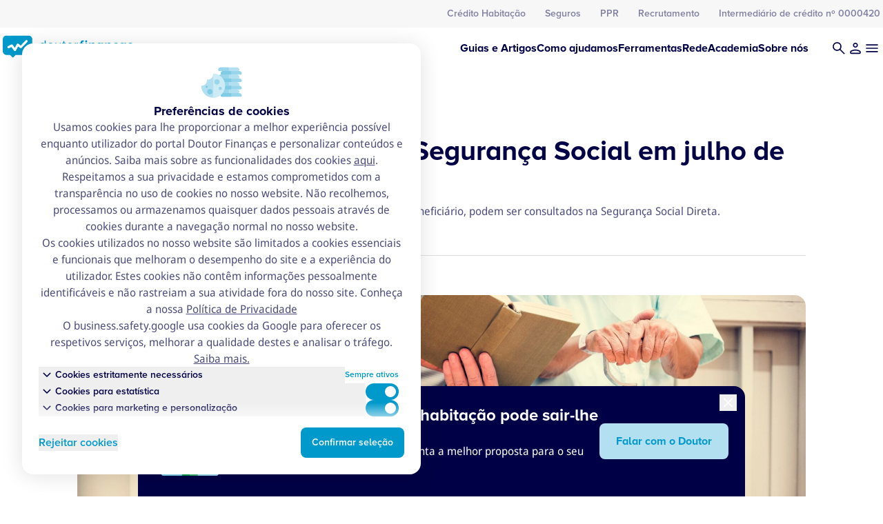

--- FILE ---
content_type: text/css
request_url: https://www.doutorfinancas.pt/wp-content/themes/dfportal/assets/css/styles.min.css?ver=6.7.2
body_size: 1014093
content:
:root{--iti-hover-color:rgba(0,0,0,.05);--iti-border-color:#ccc;--iti-dialcode-color:#999;--iti-dropdown-bg:#fff;--iti-spacer-horizontal:8px;--iti-flag-height:12px;--iti-flag-width:16px;--iti-border-width:1px;--iti-arrow-height:4px;--iti-arrow-width:6px;--iti-triangle-border:calc(var(--iti-arrow-width)/2);--iti-arrow-padding:6px;--iti-arrow-color:#555;--iti-path-flags-1x:url(../img/flags.webp);--iti-path-flags-2x:url(../img/flags@2x.webp);--iti-path-globe-1x:url(../img/globe.webp);--iti-path-globe-2x:url(../img/globe@2x.webp);--iti-flag-sprite-width:3904px;--iti-flag-sprite-height:12px;--iti-mobile-popup-margin:30px}.iti{display:inline-block;position:relative}.iti *{box-sizing:border-box}.iti__hide{display:none}.iti__v-hide{visibility:hidden}.iti__a11y-text{height:1px;width:1px;clip:rect(1px,1px,1px,1px);overflow:hidden;position:absolute}.iti input.iti__tel-input,.iti input.iti__tel-input[type=tel],.iti input.iti__tel-input[type=text]{margin:0!important;position:relative;z-index:0}.iti__country-container{bottom:0;padding:var(--iti-border-width);position:absolute;top:0}.iti__selected-country{align-items:center;background:none;border:0;border-radius:0;color:inherit;display:flex;font-family:inherit;font-size:inherit;font-weight:inherit;height:100%;line-height:inherit;margin:0;padding:0;position:relative;text-decoration:none;z-index:1}.iti__selected-country-primary{align-items:center;display:flex;height:100%;padding:0 var(--iti-arrow-padding) 0 var(--iti-spacer-horizontal)}.iti__arrow{border-left:var(--iti-triangle-border) solid transparent;border-right:var(--iti-triangle-border) solid transparent;border-top:var(--iti-arrow-height) solid var(--iti-arrow-color);height:0;margin-left:var(--iti-arrow-padding);width:0}[dir=rtl] .iti__arrow{margin-left:0;margin-right:var(--iti-arrow-padding)}.iti__arrow--up{border-bottom:var(--iti-arrow-height) solid var(--iti-arrow-color);border-top:none}.iti__dropdown-content{background-color:var(--iti-dropdown-bg);border-radius:3px}.iti--inline-dropdown .iti__dropdown-content{border:var(--iti-border-width) solid var(--iti-border-color);box-shadow:1px 1px 4px rgba(0,0,0,.2);margin-left:calc(var(--iti-border-width)*-1);margin-top:3px;position:absolute;z-index:2}.iti__search-input{border-radius:3px;border-width:0;width:100%}.iti__search-input+.iti__country-list{border-top:1px solid var(--iti-border-color)}.iti__country-list{list-style:none;margin:0;overflow-y:scroll;padding:0;-webkit-overflow-scrolling:touch}.iti--inline-dropdown .iti__country-list{max-height:185px}.iti--flexible-dropdown-width .iti__country-list{white-space:nowrap}@media (max-width:500px){.iti--flexible-dropdown-width .iti__country-list{white-space:normal}}.iti__country{align-items:center;display:flex;outline:none;padding:8px var(--iti-spacer-horizontal)}.iti__dial-code{color:var(--iti-dialcode-color)}.iti__country.iti__highlight{background-color:var(--iti-hover-color)}.iti__country-list .iti__flag,.iti__country-name{margin-right:var(--iti-spacer-horizontal)}[dir=rtl] .iti__country-list .iti__flag,[dir=rtl] .iti__country-name{margin-left:var(--iti-spacer-horizontal);margin-right:0}.iti--allow-dropdown .iti__country-container:not(:has(+input[disabled])):not(:has(+input[readonly])):hover,.iti--allow-dropdown .iti__country-container:not(:has(+input[disabled])):not(:has(+input[readonly])):hover button{cursor:pointer}.iti--allow-dropdown .iti__country-container:not(:has(+input[disabled])):not(:has(+input[readonly])) .iti__selected-country-primary:hover,.iti--allow-dropdown .iti__country-container:not(:has(+input[disabled])):not(:has(+input[readonly])) .iti__selected-country:has(+.iti__dropdown-content:hover) .iti__selected-country-primary{background-color:var(--iti-hover-color)}.iti .iti__selected-dial-code{margin-left:4px}[dir=rtl] .iti .iti__selected-dial-code{margin-left:0;margin-right:4px}.iti--container{left:-1000px;padding:var(--iti-border-width);position:fixed;top:-1000px;z-index:1060}.iti--container:hover{cursor:pointer}.iti--fullscreen-popup.iti--container{background-color:rgba(0,0,0,.5);bottom:0;display:flex;flex-direction:column;justify-content:flex-start;left:0;padding:var(--iti-mobile-popup-margin);position:fixed;right:0;top:0}.iti--fullscreen-popup .iti__dropdown-content{display:flex;flex-direction:column;max-height:100%;position:relative}.iti--fullscreen-popup .iti__country{line-height:1.5em;padding:10px}.iti__flag{--iti-flag-offset:100px;background-image:var(--iti-path-flags-1x);background-position:var(--iti-flag-offset) 0;background-repeat:no-repeat;background-size:var(--iti-flag-sprite-width) var(--iti-flag-sprite-height);border-radius:1px;box-shadow:0 0 1px 0 #888;height:var(--iti-flag-height);width:var(--iti-flag-width)}.iti__ac{--iti-flag-offset:0px}.iti__ad{--iti-flag-offset:-16px}.iti__ae{--iti-flag-offset:-32px}.iti__af{--iti-flag-offset:-48px}.iti__ag{--iti-flag-offset:-64px}.iti__ai{--iti-flag-offset:-80px}.iti__al{--iti-flag-offset:-96px}.iti__am{--iti-flag-offset:-112px}.iti__ao{--iti-flag-offset:-128px}.iti__ar{--iti-flag-offset:-144px}.iti__as{--iti-flag-offset:-160px}.iti__at{--iti-flag-offset:-176px}.iti__au{--iti-flag-offset:-192px}.iti__aw{--iti-flag-offset:-208px}.iti__ax{--iti-flag-offset:-224px}.iti__az{--iti-flag-offset:-240px}.iti__ba{--iti-flag-offset:-256px}.iti__bb{--iti-flag-offset:-272px}.iti__bd{--iti-flag-offset:-288px}.iti__be{--iti-flag-offset:-304px}.iti__bf{--iti-flag-offset:-320px}.iti__bg{--iti-flag-offset:-336px}.iti__bh{--iti-flag-offset:-352px}.iti__bi{--iti-flag-offset:-368px}.iti__bj{--iti-flag-offset:-384px}.iti__bl{--iti-flag-offset:-400px}.iti__bm{--iti-flag-offset:-416px}.iti__bn{--iti-flag-offset:-432px}.iti__bo{--iti-flag-offset:-448px}.iti__bq{--iti-flag-offset:-464px}.iti__br{--iti-flag-offset:-480px}.iti__bs{--iti-flag-offset:-496px}.iti__bt{--iti-flag-offset:-512px}.iti__bw{--iti-flag-offset:-528px}.iti__by{--iti-flag-offset:-544px}.iti__bz{--iti-flag-offset:-560px}.iti__ca{--iti-flag-offset:-576px}.iti__cc{--iti-flag-offset:-592px}.iti__cd{--iti-flag-offset:-608px}.iti__cf{--iti-flag-offset:-624px}.iti__cg{--iti-flag-offset:-640px}.iti__ch{--iti-flag-offset:-656px}.iti__ci{--iti-flag-offset:-672px}.iti__ck{--iti-flag-offset:-688px}.iti__cl{--iti-flag-offset:-704px}.iti__cm{--iti-flag-offset:-720px}.iti__cn{--iti-flag-offset:-736px}.iti__co{--iti-flag-offset:-752px}.iti__cr{--iti-flag-offset:-768px}.iti__cu{--iti-flag-offset:-784px}.iti__cv{--iti-flag-offset:-800px}.iti__cw{--iti-flag-offset:-816px}.iti__cx{--iti-flag-offset:-832px}.iti__cy{--iti-flag-offset:-848px}.iti__cz{--iti-flag-offset:-864px}.iti__de{--iti-flag-offset:-880px}.iti__dj{--iti-flag-offset:-896px}.iti__dk{--iti-flag-offset:-912px}.iti__dm{--iti-flag-offset:-928px}.iti__do{--iti-flag-offset:-944px}.iti__dz{--iti-flag-offset:-960px}.iti__ec{--iti-flag-offset:-976px}.iti__ee{--iti-flag-offset:-992px}.iti__eg{--iti-flag-offset:-1008px}.iti__eh{--iti-flag-offset:-1024px}.iti__er{--iti-flag-offset:-1040px}.iti__es{--iti-flag-offset:-1056px}.iti__et{--iti-flag-offset:-1072px}.iti__fi{--iti-flag-offset:-1088px}.iti__fj{--iti-flag-offset:-1104px}.iti__fk{--iti-flag-offset:-1120px}.iti__fm{--iti-flag-offset:-1136px}.iti__fo{--iti-flag-offset:-1152px}.iti__fr{--iti-flag-offset:-1168px}.iti__ga{--iti-flag-offset:-1184px}.iti__gb{--iti-flag-offset:-1200px}.iti__gd{--iti-flag-offset:-1216px}.iti__ge{--iti-flag-offset:-1232px}.iti__gf{--iti-flag-offset:-1248px}.iti__gg{--iti-flag-offset:-1264px}.iti__gh{--iti-flag-offset:-1280px}.iti__gi{--iti-flag-offset:-1296px}.iti__gl{--iti-flag-offset:-1312px}.iti__gm{--iti-flag-offset:-1328px}.iti__gn{--iti-flag-offset:-1344px}.iti__gp{--iti-flag-offset:-1360px}.iti__gq{--iti-flag-offset:-1376px}.iti__gr{--iti-flag-offset:-1392px}.iti__gt{--iti-flag-offset:-1408px}.iti__gu{--iti-flag-offset:-1424px}.iti__gw{--iti-flag-offset:-1440px}.iti__gy{--iti-flag-offset:-1456px}.iti__hk{--iti-flag-offset:-1472px}.iti__hn{--iti-flag-offset:-1488px}.iti__hr{--iti-flag-offset:-1504px}.iti__ht{--iti-flag-offset:-1520px}.iti__hu{--iti-flag-offset:-1536px}.iti__id{--iti-flag-offset:-1552px}.iti__ie{--iti-flag-offset:-1568px}.iti__il{--iti-flag-offset:-1584px}.iti__im{--iti-flag-offset:-1600px}.iti__in{--iti-flag-offset:-1616px}.iti__io{--iti-flag-offset:-1632px}.iti__iq{--iti-flag-offset:-1648px}.iti__ir{--iti-flag-offset:-1664px}.iti__is{--iti-flag-offset:-1680px}.iti__it{--iti-flag-offset:-1696px}.iti__je{--iti-flag-offset:-1712px}.iti__jm{--iti-flag-offset:-1728px}.iti__jo{--iti-flag-offset:-1744px}.iti__jp{--iti-flag-offset:-1760px}.iti__ke{--iti-flag-offset:-1776px}.iti__kg{--iti-flag-offset:-1792px}.iti__kh{--iti-flag-offset:-1808px}.iti__ki{--iti-flag-offset:-1824px}.iti__km{--iti-flag-offset:-1840px}.iti__kn{--iti-flag-offset:-1856px}.iti__kp{--iti-flag-offset:-1872px}.iti__kr{--iti-flag-offset:-1888px}.iti__kw{--iti-flag-offset:-1904px}.iti__ky{--iti-flag-offset:-1920px}.iti__kz{--iti-flag-offset:-1936px}.iti__la{--iti-flag-offset:-1952px}.iti__lb{--iti-flag-offset:-1968px}.iti__lc{--iti-flag-offset:-1984px}.iti__li{--iti-flag-offset:-2000px}.iti__lk{--iti-flag-offset:-2016px}.iti__lr{--iti-flag-offset:-2032px}.iti__ls{--iti-flag-offset:-2048px}.iti__lt{--iti-flag-offset:-2064px}.iti__lu{--iti-flag-offset:-2080px}.iti__lv{--iti-flag-offset:-2096px}.iti__ly{--iti-flag-offset:-2112px}.iti__ma{--iti-flag-offset:-2128px}.iti__mc{--iti-flag-offset:-2144px}.iti__md{--iti-flag-offset:-2160px}.iti__me{--iti-flag-offset:-2176px}.iti__mf{--iti-flag-offset:-2192px}.iti__mg{--iti-flag-offset:-2208px}.iti__mh{--iti-flag-offset:-2224px}.iti__mk{--iti-flag-offset:-2240px}.iti__ml{--iti-flag-offset:-2256px}.iti__mm{--iti-flag-offset:-2272px}.iti__mn{--iti-flag-offset:-2288px}.iti__mo{--iti-flag-offset:-2304px}.iti__mp{--iti-flag-offset:-2320px}.iti__mq{--iti-flag-offset:-2336px}.iti__mr{--iti-flag-offset:-2352px}.iti__ms{--iti-flag-offset:-2368px}.iti__mt{--iti-flag-offset:-2384px}.iti__mu{--iti-flag-offset:-2400px}.iti__mv{--iti-flag-offset:-2416px}.iti__mw{--iti-flag-offset:-2432px}.iti__mx{--iti-flag-offset:-2448px}.iti__my{--iti-flag-offset:-2464px}.iti__mz{--iti-flag-offset:-2480px}.iti__na{--iti-flag-offset:-2496px}.iti__nc{--iti-flag-offset:-2512px}.iti__ne{--iti-flag-offset:-2528px}.iti__nf{--iti-flag-offset:-2544px}.iti__ng{--iti-flag-offset:-2560px}.iti__ni{--iti-flag-offset:-2576px}.iti__nl{--iti-flag-offset:-2592px}.iti__no{--iti-flag-offset:-2608px}.iti__np{--iti-flag-offset:-2624px}.iti__nr{--iti-flag-offset:-2640px}.iti__nu{--iti-flag-offset:-2656px}.iti__nz{--iti-flag-offset:-2672px}.iti__om{--iti-flag-offset:-2688px}.iti__pa{--iti-flag-offset:-2704px}.iti__pe{--iti-flag-offset:-2720px}.iti__pf{--iti-flag-offset:-2736px}.iti__pg{--iti-flag-offset:-2752px}.iti__ph{--iti-flag-offset:-2768px}.iti__pk{--iti-flag-offset:-2784px}.iti__pl{--iti-flag-offset:-2800px}.iti__pm{--iti-flag-offset:-2816px}.iti__pr{--iti-flag-offset:-2832px}.iti__ps{--iti-flag-offset:-2848px}.iti__pt{--iti-flag-offset:-2864px}.iti__pw{--iti-flag-offset:-2880px}.iti__py{--iti-flag-offset:-2896px}.iti__qa{--iti-flag-offset:-2912px}.iti__re{--iti-flag-offset:-2928px}.iti__ro{--iti-flag-offset:-2944px}.iti__rs{--iti-flag-offset:-2960px}.iti__ru{--iti-flag-offset:-2976px}.iti__rw{--iti-flag-offset:-2992px}.iti__sa{--iti-flag-offset:-3008px}.iti__sb{--iti-flag-offset:-3024px}.iti__sc{--iti-flag-offset:-3040px}.iti__sd{--iti-flag-offset:-3056px}.iti__se{--iti-flag-offset:-3072px}.iti__sg{--iti-flag-offset:-3088px}.iti__sh{--iti-flag-offset:-3104px}.iti__si{--iti-flag-offset:-3120px}.iti__sj{--iti-flag-offset:-3136px}.iti__sk{--iti-flag-offset:-3152px}.iti__sl{--iti-flag-offset:-3168px}.iti__sm{--iti-flag-offset:-3184px}.iti__sn{--iti-flag-offset:-3200px}.iti__so{--iti-flag-offset:-3216px}.iti__sr{--iti-flag-offset:-3232px}.iti__ss{--iti-flag-offset:-3248px}.iti__st{--iti-flag-offset:-3264px}.iti__sv{--iti-flag-offset:-3280px}.iti__sx{--iti-flag-offset:-3296px}.iti__sy{--iti-flag-offset:-3312px}.iti__sz{--iti-flag-offset:-3328px}.iti__tc{--iti-flag-offset:-3344px}.iti__td{--iti-flag-offset:-3360px}.iti__tg{--iti-flag-offset:-3376px}.iti__th{--iti-flag-offset:-3392px}.iti__tj{--iti-flag-offset:-3408px}.iti__tk{--iti-flag-offset:-3424px}.iti__tl{--iti-flag-offset:-3440px}.iti__tm{--iti-flag-offset:-3456px}.iti__tn{--iti-flag-offset:-3472px}.iti__to{--iti-flag-offset:-3488px}.iti__tr{--iti-flag-offset:-3504px}.iti__tt{--iti-flag-offset:-3520px}.iti__tv{--iti-flag-offset:-3536px}.iti__tw{--iti-flag-offset:-3552px}.iti__tz{--iti-flag-offset:-3568px}.iti__ua{--iti-flag-offset:-3584px}.iti__ug{--iti-flag-offset:-3600px}.iti__us{--iti-flag-offset:-3616px}.iti__uy{--iti-flag-offset:-3632px}.iti__uz{--iti-flag-offset:-3648px}.iti__va{--iti-flag-offset:-3664px}.iti__vc{--iti-flag-offset:-3680px}.iti__ve{--iti-flag-offset:-3696px}.iti__vg{--iti-flag-offset:-3712px}.iti__vi{--iti-flag-offset:-3728px}.iti__vn{--iti-flag-offset:-3744px}.iti__vu{--iti-flag-offset:-3760px}.iti__wf{--iti-flag-offset:-3776px}.iti__ws{--iti-flag-offset:-3792px}.iti__xk{--iti-flag-offset:-3808px}.iti__ye{--iti-flag-offset:-3824px}.iti__yt{--iti-flag-offset:-3840px}.iti__za{--iti-flag-offset:-3856px}.iti__zm{--iti-flag-offset:-3872px}.iti__zw{--iti-flag-offset:-3888px}.iti__globe{background-image:var(--iti-path-globe-1x);background-position:100%;background-size:contain;box-shadow:none;height:19px}@media (min-resolution:2x){.iti__flag{background-image:var(--iti-path-flags-2x)}.iti__globe{background-image:var(--iti-path-globe-2x)}}*,:after,:before{--tw-border-spacing-x:0;--tw-border-spacing-y:0;--tw-translate-x:0;--tw-translate-y:0;--tw-rotate:0;--tw-skew-x:0;--tw-skew-y:0;--tw-scale-x:1;--tw-scale-y:1;--tw-pan-x: ;--tw-pan-y: ;--tw-pinch-zoom: ;--tw-scroll-snap-strictness:proximity;--tw-gradient-from-position: ;--tw-gradient-via-position: ;--tw-gradient-to-position: ;--tw-ordinal: ;--tw-slashed-zero: ;--tw-numeric-figure: ;--tw-numeric-spacing: ;--tw-numeric-fraction: ;--tw-ring-inset: ;--tw-ring-offset-width:0px;--tw-ring-offset-color:#fff;--tw-ring-color:rgba(59,130,246,.5);--tw-ring-offset-shadow:0 0 #0000;--tw-ring-shadow:0 0 #0000;--tw-shadow:0 0 #0000;--tw-shadow-colored:0 0 #0000;--tw-blur: ;--tw-brightness: ;--tw-contrast: ;--tw-grayscale: ;--tw-hue-rotate: ;--tw-invert: ;--tw-saturate: ;--tw-sepia: ;--tw-drop-shadow: ;--tw-backdrop-blur: ;--tw-backdrop-brightness: ;--tw-backdrop-contrast: ;--tw-backdrop-grayscale: ;--tw-backdrop-hue-rotate: ;--tw-backdrop-invert: ;--tw-backdrop-opacity: ;--tw-backdrop-saturate: ;--tw-backdrop-sepia: ;--tw-contain-size: ;--tw-contain-layout: ;--tw-contain-paint: ;--tw-contain-style: }::backdrop{--tw-border-spacing-x:0;--tw-border-spacing-y:0;--tw-translate-x:0;--tw-translate-y:0;--tw-rotate:0;--tw-skew-x:0;--tw-skew-y:0;--tw-scale-x:1;--tw-scale-y:1;--tw-pan-x: ;--tw-pan-y: ;--tw-pinch-zoom: ;--tw-scroll-snap-strictness:proximity;--tw-gradient-from-position: ;--tw-gradient-via-position: ;--tw-gradient-to-position: ;--tw-ordinal: ;--tw-slashed-zero: ;--tw-numeric-figure: ;--tw-numeric-spacing: ;--tw-numeric-fraction: ;--tw-ring-inset: ;--tw-ring-offset-width:0px;--tw-ring-offset-color:#fff;--tw-ring-color:rgba(59,130,246,.5);--tw-ring-offset-shadow:0 0 #0000;--tw-ring-shadow:0 0 #0000;--tw-shadow:0 0 #0000;--tw-shadow-colored:0 0 #0000;--tw-blur: ;--tw-brightness: ;--tw-contrast: ;--tw-grayscale: ;--tw-hue-rotate: ;--tw-invert: ;--tw-saturate: ;--tw-sepia: ;--tw-drop-shadow: ;--tw-backdrop-blur: ;--tw-backdrop-brightness: ;--tw-backdrop-contrast: ;--tw-backdrop-grayscale: ;--tw-backdrop-hue-rotate: ;--tw-backdrop-invert: ;--tw-backdrop-opacity: ;--tw-backdrop-saturate: ;--tw-backdrop-sepia: ;--tw-contain-size: ;--tw-contain-layout: ;--tw-contain-paint: ;--tw-contain-style: }

/*
! tailwindcss v3.4.15 | MIT License | https://tailwindcss.com
*/*,:after,:before{border:0 solid;box-sizing:border-box}:after,:before{--tw-content:""}:host,html{line-height:1.5;-webkit-text-size-adjust:100%;font-family:ui-sans-serif,system-ui,sans-serif,Apple Color Emoji,Segoe UI Emoji,Segoe UI Symbol,Noto Color Emoji;font-feature-settings:normal;font-variation-settings:normal;-moz-tab-size:4;-o-tab-size:4;tab-size:4;-webkit-tap-highlight-color:transparent}body{line-height:inherit;margin:0}hr{border-top-width:1px;color:inherit;height:0}abbr:where([title]){-webkit-text-decoration:underline dotted;text-decoration:underline dotted}h1,h2,h3,h4,h5,h6{font-size:inherit;font-weight:inherit}a{color:inherit;text-decoration:inherit}b,strong{font-weight:bolder}code,kbd,pre,samp{font-family:ui-monospace,SFMono-Regular,Menlo,Monaco,Consolas,Liberation Mono,Courier New,monospace;font-feature-settings:normal;font-size:1em;font-variation-settings:normal}small{font-size:80%}sub,sup{font-size:75%;line-height:0;position:relative;vertical-align:baseline}sub{bottom:-.25em}sup{top:-.5em}table{border-collapse:collapse;border-color:inherit;text-indent:0}button,input,optgroup,select,textarea{color:inherit;font-family:inherit;font-feature-settings:inherit;font-size:100%;font-variation-settings:inherit;font-weight:inherit;letter-spacing:inherit;line-height:inherit;margin:0;padding:0}button,select{text-transform:none}button,input:where([type=button]),input:where([type=reset]),input:where([type=submit]){-webkit-appearance:button;background-color:transparent;background-image:none}:-moz-focusring{outline:auto}:-moz-ui-invalid{box-shadow:none}progress{vertical-align:baseline}::-webkit-inner-spin-button,::-webkit-outer-spin-button{height:auto}[type=search]{-webkit-appearance:textfield;outline-offset:-2px}::-webkit-search-decoration{-webkit-appearance:none}::-webkit-file-upload-button{-webkit-appearance:button;font:inherit}summary{display:list-item}blockquote,dd,dl,figure,h1,h2,h3,h4,h5,h6,hr,p,pre{margin:0}fieldset{margin:0}fieldset,legend{padding:0}menu,ol,ul{list-style:none;margin:0;padding:0}dialog{padding:0}textarea{resize:vertical}input::-moz-placeholder,textarea::-moz-placeholder{color:#9ca3af}input::placeholder,textarea::placeholder{color:#9ca3af}[role=button],button{cursor:pointer}:disabled{cursor:default}audio,canvas,embed,iframe,img,object,svg,video{display:block;vertical-align:middle}img,video{height:auto;max-width:100%}[hidden]:where(:not([hidden=until-found])){display:none}[multiple],[type=date],[type=datetime-local],[type=email],[type=month],[type=number],[type=password],[type=search],[type=tel],[type=text],[type=time],[type=url],[type=week],input:where(:not([type])),select,textarea{-webkit-appearance:none;-moz-appearance:none;appearance:none;background-color:#fff;border-color:#6b7280;border-radius:0;border-width:1px;font-size:1rem;line-height:1.5rem;padding:.5rem .75rem;--tw-shadow:0 0 #0000}[multiple]:focus,[type=date]:focus,[type=datetime-local]:focus,[type=email]:focus,[type=month]:focus,[type=number]:focus,[type=password]:focus,[type=search]:focus,[type=tel]:focus,[type=text]:focus,[type=time]:focus,[type=url]:focus,[type=week]:focus,input:where(:not([type])):focus,select:focus,textarea:focus{outline:2px solid transparent;outline-offset:2px;--tw-ring-inset:var(--tw-empty,/*!*/ /*!*/);--tw-ring-offset-width:0px;--tw-ring-offset-color:#fff;--tw-ring-color:#2563eb;--tw-ring-offset-shadow:var(--tw-ring-inset) 0 0 0 var(--tw-ring-offset-width) var(--tw-ring-offset-color);--tw-ring-shadow:var(--tw-ring-inset) 0 0 0 calc(1px + var(--tw-ring-offset-width)) var(--tw-ring-color);border-color:#2563eb;box-shadow:var(--tw-ring-offset-shadow),var(--tw-ring-shadow),var(--tw-shadow)}input::-moz-placeholder,textarea::-moz-placeholder{color:#6b7280;opacity:1}input::placeholder,textarea::placeholder{color:#6b7280;opacity:1}::-webkit-datetime-edit-fields-wrapper{padding:0}::-webkit-date-and-time-value{min-height:1.5em;text-align:inherit}::-webkit-datetime-edit{display:inline-flex}::-webkit-datetime-edit,::-webkit-datetime-edit-day-field,::-webkit-datetime-edit-hour-field,::-webkit-datetime-edit-meridiem-field,::-webkit-datetime-edit-millisecond-field,::-webkit-datetime-edit-minute-field,::-webkit-datetime-edit-month-field,::-webkit-datetime-edit-second-field,::-webkit-datetime-edit-year-field{padding-bottom:0;padding-top:0}select{background-image:url("data:image/svg+xml;charset=utf-8,%3Csvg xmlns='http://www.w3.org/2000/svg' fill='none' viewBox='0 0 20 20'%3E%3Cpath stroke='%236b7280' stroke-linecap='round' stroke-linejoin='round' stroke-width='1.5' d='m6 8 4 4 4-4'/%3E%3C/svg%3E");background-position:right .5rem center;background-repeat:no-repeat;background-size:1.5em 1.5em;padding-right:2.5rem;-webkit-print-color-adjust:exact;print-color-adjust:exact}[multiple],[size]:where(select:not([size="1"])){background-image:none;background-position:0 0;background-repeat:unset;background-size:initial;padding-right:.75rem;-webkit-print-color-adjust:unset;print-color-adjust:unset}[type=checkbox],[type=radio]{-webkit-appearance:none;-moz-appearance:none;appearance:none;background-color:#fff;background-origin:border-box;border-color:#6b7280;border-width:1px;color:#2563eb;display:inline-block;flex-shrink:0;height:1rem;padding:0;-webkit-print-color-adjust:exact;print-color-adjust:exact;-webkit-user-select:none;-moz-user-select:none;user-select:none;vertical-align:middle;width:1rem;--tw-shadow:0 0 #0000}[type=checkbox]{border-radius:0}[type=radio]{border-radius:100%}[type=checkbox]:focus,[type=radio]:focus{outline:2px solid transparent;outline-offset:2px;--tw-ring-inset:var(--tw-empty,/*!*/ /*!*/);--tw-ring-offset-width:2px;--tw-ring-offset-color:#fff;--tw-ring-color:#2563eb;--tw-ring-offset-shadow:var(--tw-ring-inset) 0 0 0 var(--tw-ring-offset-width) var(--tw-ring-offset-color);--tw-ring-shadow:var(--tw-ring-inset) 0 0 0 calc(2px + var(--tw-ring-offset-width)) var(--tw-ring-color);box-shadow:var(--tw-ring-offset-shadow),var(--tw-ring-shadow),var(--tw-shadow)}[type=checkbox]:checked,[type=radio]:checked{background-color:currentColor;background-position:50%;background-repeat:no-repeat;background-size:100% 100%;border-color:transparent}[type=checkbox]:checked{background-image:url("data:image/svg+xml;charset=utf-8,%3Csvg xmlns='http://www.w3.org/2000/svg' fill='%23fff' viewBox='0 0 16 16'%3E%3Cpath d='M12.207 4.793a1 1 0 0 1 0 1.414l-5 5a1 1 0 0 1-1.414 0l-2-2a1 1 0 0 1 1.414-1.414L6.5 9.086l4.293-4.293a1 1 0 0 1 1.414 0'/%3E%3C/svg%3E")}@media (forced-colors:active){[type=checkbox]:checked{-webkit-appearance:auto;-moz-appearance:auto;appearance:auto}}[type=radio]:checked{background-image:url("data:image/svg+xml;charset=utf-8,%3Csvg xmlns='http://www.w3.org/2000/svg' fill='%23fff' viewBox='0 0 16 16'%3E%3Ccircle cx='8' cy='8' r='3'/%3E%3C/svg%3E")}@media (forced-colors:active){[type=radio]:checked{-webkit-appearance:auto;-moz-appearance:auto;appearance:auto}}[type=checkbox]:checked:focus,[type=checkbox]:checked:hover,[type=radio]:checked:focus,[type=radio]:checked:hover{background-color:currentColor;border-color:transparent}[type=checkbox]:indeterminate{background-color:currentColor;background-image:url("data:image/svg+xml;charset=utf-8,%3Csvg xmlns='http://www.w3.org/2000/svg' fill='none' viewBox='0 0 16 16'%3E%3Cpath stroke='%23fff' stroke-linecap='round' stroke-linejoin='round' stroke-width='2' d='M4 8h8'/%3E%3C/svg%3E");background-position:50%;background-repeat:no-repeat;background-size:100% 100%;border-color:transparent}@media (forced-colors:active){[type=checkbox]:indeterminate{-webkit-appearance:auto;-moz-appearance:auto;appearance:auto}}[type=checkbox]:indeterminate:focus,[type=checkbox]:indeterminate:hover{background-color:currentColor;border-color:transparent}[type=file]{background:unset;border-color:inherit;border-radius:0;border-width:0;font-size:unset;line-height:inherit;padding:0}[type=file]:focus{outline:1px solid ButtonText;outline:1px auto -webkit-focus-ring-color}.\!container{margin-left:auto!important;margin-right:auto!important;padding-left:10px!important;padding-right:10px!important;width:100%!important}.container{margin-left:auto;margin-right:auto;padding-left:10px;padding-right:10px;width:100%}@media (min-width:100%){.\!container{max-width:100%!important;padding-left:10px!important;padding-right:10px!important}.container{max-width:100%;padding-left:10px;padding-right:10px}}@media (min-width:880px){.\!container{max-width:880px!important;padding-left:0!important;padding-right:0!important}.container{max-width:880px;padding-left:0;padding-right:0}}@media (min-width:1272px){.\!container{max-width:1272px!important;padding-left:0!important;padding-right:0!important}.container{max-width:1272px;padding-left:0;padding-right:0}}.form-input,.form-multiselect,.form-select,.form-textarea{-webkit-appearance:none;-moz-appearance:none;appearance:none;background-color:#fff;border-color:#6b7280;border-radius:0;border-width:1px;font-size:1rem;line-height:1.5rem;padding:.5rem .75rem;--tw-shadow:0 0 #0000}.form-input:focus,.form-multiselect:focus,.form-select:focus,.form-textarea:focus{outline:2px solid transparent;outline-offset:2px;--tw-ring-inset:var(--tw-empty,/*!*/ /*!*/);--tw-ring-offset-width:0px;--tw-ring-offset-color:#fff;--tw-ring-color:#2563eb;--tw-ring-offset-shadow:var(--tw-ring-inset) 0 0 0 var(--tw-ring-offset-width) var(--tw-ring-offset-color);--tw-ring-shadow:var(--tw-ring-inset) 0 0 0 calc(1px + var(--tw-ring-offset-width)) var(--tw-ring-color);border-color:#2563eb;box-shadow:var(--tw-ring-offset-shadow),var(--tw-ring-shadow),var(--tw-shadow)}.form-input::-moz-placeholder,.form-textarea::-moz-placeholder{color:#6b7280;opacity:1}.form-input::placeholder,.form-textarea::placeholder{color:#6b7280;opacity:1}.form-input::-webkit-datetime-edit-fields-wrapper{padding:0}.form-input::-webkit-date-and-time-value{min-height:1.5em;text-align:inherit}.form-input::-webkit-datetime-edit{display:inline-flex}.form-input::-webkit-datetime-edit,.form-input::-webkit-datetime-edit-day-field,.form-input::-webkit-datetime-edit-hour-field,.form-input::-webkit-datetime-edit-meridiem-field,.form-input::-webkit-datetime-edit-millisecond-field,.form-input::-webkit-datetime-edit-minute-field,.form-input::-webkit-datetime-edit-month-field,.form-input::-webkit-datetime-edit-second-field,.form-input::-webkit-datetime-edit-year-field{padding-bottom:0;padding-top:0}.sr-only{height:1px;margin:-1px;overflow:hidden;padding:0;position:absolute;width:1px;clip:rect(0,0,0,0);border-width:0;white-space:nowrap}.pointer-events-none{pointer-events:none}.\!visible{visibility:visible!important}.visible{visibility:visible}.invisible{visibility:hidden}.collapse{visibility:collapse}.static{position:static}.fixed{position:fixed}.absolute{position:absolute}.relative{position:relative}.sticky{position:sticky}.inset-0{inset:0}.-bottom-3\.5{bottom:-.875rem}.bottom-0{bottom:0}.bottom-3{bottom:.75rem}.left-0{left:0}.left-1\/2{left:50%}.left-3{left:.75rem}.right-0{right:0}.top-0{top:0}.top-1\/2{top:50%}.top-12{top:3rem}.top-full{top:100%}.z-10{z-index:10}.z-20{z-index:20}.z-40{z-index:40}.z-50{z-index:50}.order-1{order:1}.order-2{order:2}.order-3{order:3}.order-4{order:4}.order-5{order:5}.order-first{order:-9999}.order-last{order:9999}.col-span-1{grid-column:span 1/span 1}.col-span-10{grid-column:span 10/span 10}.col-span-11{grid-column:span 11/span 11}.col-span-12{grid-column:span 12/span 12}.col-span-2{grid-column:span 2/span 2}.col-span-3{grid-column:span 3/span 3}.col-span-4{grid-column:span 4/span 4}.col-span-5{grid-column:span 5/span 5}.col-span-6{grid-column:span 6/span 6}.col-span-7{grid-column:span 7/span 7}.col-span-8{grid-column:span 8/span 8}.col-span-9{grid-column:span 9/span 9}.col-span-full{grid-column:1/-1}.col-start-2{grid-column-start:2}.\!m-0{margin:0!important}.m-0{margin:0}.m-auto{margin:auto}.mx-auto{margin-left:auto;margin-right:auto}.my-1{margin-bottom:.25rem;margin-top:.25rem}.my-4{margin-bottom:1rem;margin-top:1rem}.my-6{margin-bottom:1.5rem;margin-top:1.5rem}.my-8{margin-bottom:2rem;margin-top:2rem}.-mb-4{margin-bottom:-1rem}.-ml-4{margin-left:-1rem}.-mt-6{margin-top:-1.5rem}.mb-0{margin-bottom:0}.mb-1{margin-bottom:.25rem}.mb-10{margin-bottom:2.5rem}.mb-12{margin-bottom:3rem}.mb-2{margin-bottom:.5rem}.mb-3{margin-bottom:.75rem}.mb-4{margin-bottom:1rem}.mb-5{margin-bottom:1.25rem}.mb-6{margin-bottom:1.5rem}.mb-7{margin-bottom:1.75rem}.mb-8{margin-bottom:2rem}.me-1{margin-inline-end:.25rem}.ml-0{margin-left:0}.ml-1{margin-left:.25rem}.ml-3{margin-left:.75rem}.ml-5{margin-left:1.25rem}.ml-auto{margin-left:auto}.mr-0{margin-right:0}.mr-2{margin-right:.5rem}.mr-3{margin-right:.75rem}.mr-4{margin-right:1rem}.mr-6{margin-right:1.5rem}.mr-8{margin-right:2rem}.mr-auto{margin-right:auto}.ms-auto{margin-inline-start:auto}.mt-0{margin-top:0}.mt-0\.5{margin-top:.125rem}.mt-1{margin-top:.25rem}.mt-12{margin-top:3rem}.mt-14{margin-top:3.5rem}.mt-2{margin-top:.5rem}.mt-3{margin-top:.75rem}.mt-4{margin-top:1rem}.mt-5{margin-top:1.25rem}.mt-6{margin-top:1.5rem}.mt-8{margin-top:2rem}.mt-auto{margin-top:auto}.box-content{box-sizing:content-box}.line-clamp-2{display:-webkit-box;overflow:hidden;-webkit-box-orient:vertical;-webkit-line-clamp:2}.block{display:block}.inline-block{display:inline-block}.inline{display:inline}.flex{display:flex}.inline-flex{display:inline-flex}.\!table{display:table!important}.table{display:table}.grid{display:grid}.contents{display:contents}.hidden{display:none}.aspect-3\/2,.aspect-\[3\/2\]{aspect-ratio:3/2}.aspect-\[4\/3\]{aspect-ratio:4/3}.aspect-square{aspect-ratio:1/1}.aspect-video{aspect-ratio:16/9}.\!h-auto{height:auto!important}.h-0{height:0}.h-1{height:.25rem}.h-10{height:2.5rem}.h-12{height:3rem}.h-14{height:3.5rem}.h-2{height:.5rem}.h-24{height:6rem}.h-3\.5{height:.875rem}.h-4{height:1rem}.h-5{height:1.25rem}.h-6{height:1.5rem}.h-8{height:2rem}.h-9{height:2.25rem}.h-\[1em\]{height:1em}.h-\[200\]{height:200}.h-\[200px\]{height:200px}.h-\[28px\]{height:28px}.h-\[36px\]{height:36px}.h-\[50px\]{height:50px}.h-auto{height:auto}.h-dvh{height:100dvh}.h-full{height:100%}.h-px{height:1px}.h-screen{height:100vh}.h-svh{height:100svh}.max-h-8{max-height:2rem}.max-h-\[120px\]{max-height:120px}.max-h-\[55dvh\]{max-height:55dvh}.max-h-full{max-height:100%}.min-h-\[460px\]{min-height:460px}.min-h-\[60vh\]{min-height:60vh}.min-h-\[unset\]{min-height:unset}.min-h-dvh{min-height:100dvh}.w-1\/2{width:50%}.w-12{width:3rem}.w-16{width:4rem}.w-2\/5{width:40%}.w-24{width:6rem}.w-3\/12{width:25%}.w-3\/5{width:60%}.w-4{width:1rem}.w-5{width:1.25rem}.w-6{width:1.5rem}.w-6\/12{width:50%}.w-8{width:2rem}.w-9{width:2.25rem}.w-\[-webkit-fill-available\]{width:-webkit-fill-available}.w-\[130px\]{width:130px}.w-\[142px\]{width:142px}.w-\[28px\]{width:28px}.w-\[300\]{width:300}.w-\[36px\]{width:36px}.w-\[530px\]{width:530px}.w-\[63px\]{width:63px}.w-auto{width:auto}.w-dvw{width:100dvw}.w-fit{width:-moz-fit-content;width:fit-content}.w-full{width:100%}.w-screen{width:100vw}.w-svw{width:100svw}.min-w-\[200px\]{min-width:200px}.min-w-full{min-width:100%}.min-w-max{min-width:-moz-max-content;min-width:max-content}.max-w-3xl{max-width:48rem}.max-w-4xl{max-width:56rem}.max-w-\[100px\]{max-width:100px}.max-w-\[120px\]{max-width:120px}.max-w-\[200px\]{max-width:200px}.max-w-\[unset\]{max-width:unset}.max-w-full{max-width:100%}.max-w-none{max-width:none}.flex-1{flex:1 1 0%}.flex-auto{flex:1 1 auto}.flex-initial{flex:0 1 auto}.flex-none{flex:none}.flex-shrink{flex-shrink:1}.flex-shrink-0{flex-shrink:0}.shrink{flex-shrink:1}.flex-grow,.grow{flex-grow:1}.basis-0{flex-basis:0px}.table-auto{table-layout:auto}.border-collapse{border-collapse:collapse}.-translate-x-1\/2{--tw-translate-x:-50%}.-translate-x-1\/2,.transform{transform:translate(var(--tw-translate-x),var(--tw-translate-y)) rotate(var(--tw-rotate)) skewX(var(--tw-skew-x)) skewY(var(--tw-skew-y)) scaleX(var(--tw-scale-x)) scaleY(var(--tw-scale-y))}.cursor-not-allowed{cursor:not-allowed}.cursor-pointer{cursor:pointer}.resize{resize:both}.list-disc{list-style-type:disc}.break-inside-avoid{-moz-column-break-inside:avoid;break-inside:avoid}.grid-cols-1{grid-template-columns:repeat(1,minmax(0,1fr))}.grid-cols-10{grid-template-columns:repeat(10,minmax(0,1fr))}.grid-cols-11{grid-template-columns:repeat(11,minmax(0,1fr))}.grid-cols-12{grid-template-columns:repeat(12,minmax(0,1fr))}.grid-cols-2{grid-template-columns:repeat(2,minmax(0,1fr))}.grid-cols-3{grid-template-columns:repeat(3,minmax(0,1fr))}.grid-cols-4{grid-template-columns:repeat(4,minmax(0,1fr))}.grid-cols-5{grid-template-columns:repeat(5,minmax(0,1fr))}.grid-cols-6{grid-template-columns:repeat(6,minmax(0,1fr))}.grid-cols-7{grid-template-columns:repeat(7,minmax(0,1fr))}.grid-cols-8{grid-template-columns:repeat(8,minmax(0,1fr))}.grid-cols-9{grid-template-columns:repeat(9,minmax(0,1fr))}.grid-cols-\[auto_1fr_auto\]{grid-template-columns:auto 1fr auto}.grid-cols-none{grid-template-columns:none}.grid-cols-subgrid{grid-template-columns:subgrid}.grid-rows-1{grid-template-rows:repeat(1,minmax(0,1fr))}.flex-row{flex-direction:row}.flex-col{flex-direction:column}.flex-col-reverse{flex-direction:column-reverse}.flex-wrap{flex-wrap:wrap}.flex-nowrap{flex-wrap:nowrap}.place-items-center{place-items:center}.content-between{align-content:space-between}.items-start{align-items:flex-start}.items-end{align-items:flex-end}.items-center{align-items:center}.items-stretch{align-items:stretch}.justify-start{justify-content:flex-start}.justify-end{justify-content:flex-end}.justify-center{justify-content:center}.justify-between{justify-content:space-between}.justify-evenly{justify-content:space-evenly}.justify-items-start{justify-items:start}.justify-items-center{justify-items:center}.gap-0{gap:0}.gap-0\.5{gap:.125rem}.gap-1{gap:.25rem}.gap-1\.5{gap:.375rem}.gap-10{gap:2.5rem}.gap-11{gap:2.75rem}.gap-12{gap:3rem}.gap-14{gap:3.5rem}.gap-16{gap:4rem}.gap-2{gap:.5rem}.gap-2\.5{gap:.625rem}.gap-20{gap:5rem}.gap-24{gap:6rem}.gap-28{gap:7rem}.gap-3{gap:.75rem}.gap-3\.5{gap:.875rem}.gap-32{gap:8rem}.gap-36{gap:9rem}.gap-4{gap:1rem}.gap-40{gap:10rem}.gap-44{gap:11rem}.gap-48{gap:12rem}.gap-5{gap:1.25rem}.gap-52{gap:13rem}.gap-56{gap:14rem}.gap-6{gap:1.5rem}.gap-60{gap:15rem}.gap-64{gap:16rem}.gap-7{gap:1.75rem}.gap-72{gap:18rem}.gap-8{gap:2rem}.gap-80{gap:20rem}.gap-9{gap:2.25rem}.gap-96{gap:24rem}.gap-\[10px\]{gap:10px}.gap-px{gap:1px}.gap-x-0{-moz-column-gap:0;column-gap:0}.gap-x-12{-moz-column-gap:3rem;column-gap:3rem}.gap-x-4{-moz-column-gap:1rem;column-gap:1rem}.gap-y-1{row-gap:.25rem}.gap-y-6{row-gap:1.5rem}.gap-y-8{row-gap:2rem}.space-y-3>:not([hidden])~:not([hidden]){--tw-space-y-reverse:0;margin-bottom:calc(.75rem*var(--tw-space-y-reverse));margin-top:calc(.75rem*(1 - var(--tw-space-y-reverse)))}.divide-y>:not([hidden])~:not([hidden]){--tw-divide-y-reverse:0;border-bottom-width:calc(1px*var(--tw-divide-y-reverse));border-top-width:calc(1px*(1 - var(--tw-divide-y-reverse)))}.divide-blue-20>:not([hidden])~:not([hidden]){--tw-divide-opacity:1;border-color:rgb(204 235 245/var(--tw-divide-opacity,1))}.self-stretch{align-self:stretch}.justify-self-start{justify-self:start}.justify-self-center{justify-self:center}.overflow-auto{overflow:auto}.overflow-hidden{overflow:hidden}.overflow-x-auto{overflow-x:auto}.overflow-y-auto{overflow-y:auto}.overflow-x-hidden{overflow-x:hidden}.overflow-y-hidden{overflow-y:hidden}.whitespace-normal{white-space:normal}.whitespace-nowrap{white-space:nowrap}.break-words{overflow-wrap:break-word}.break-all{word-break:break-all}.rounded{border-radius:.25rem}.rounded-\[50px\]{border-radius:50px}.rounded-full{border-radius:9999px}.rounded-lg{border-radius:20px}.rounded-md{border-radius:16px}.rounded-none{border-radius:0}.rounded-sm{border-radius:8px}.rounded-xl{border-radius:.75rem}.rounded-b-none{border-bottom-left-radius:0;border-bottom-right-radius:0}.rounded-l-none{border-bottom-left-radius:0;border-top-left-radius:0}.rounded-r-none{border-bottom-right-radius:0;border-top-right-radius:0}.rounded-r-sm{border-bottom-right-radius:8px;border-top-right-radius:8px}.rounded-t-sm{border-top-left-radius:8px;border-top-right-radius:8px}.border{border-width:1px}.border-0{border-width:0}.border-1{border-width:1px}.border-2{border-width:2px}.border-4{border-width:4px}.border-8{border-width:8px}.border-b{border-bottom-width:1px}.border-b-0{border-bottom-width:0}.border-b-1{border-bottom-width:1px}.border-b-2{border-bottom-width:2px}.border-l{border-left-width:1px}.border-l-0{border-left-width:0}.border-l-1{border-left-width:1px}.border-r{border-right-width:1px}.border-t,.border-t-1{border-top-width:1px}.border-t-2{border-top-width:2px}.border-solid{border-style:solid}.border-none{border-style:none}.\!border-green-100{--tw-border-opacity:1!important;border-color:rgb(11 157 77/var(--tw-border-opacity,1))!important}.\!border-orange-100{--tw-border-opacity:1!important;border-color:rgb(236 130 0/var(--tw-border-opacity,1))!important}.border-\[\#0099CC\],.border-blue-100{--tw-border-opacity:1;border-color:rgb(0 153 204/var(--tw-border-opacity,1))}.border-blue-70{--tw-border-opacity:1;border-color:rgb(77 184 219/var(--tw-border-opacity,1))}.border-green-100{--tw-border-opacity:1;border-color:rgb(11 157 77/var(--tw-border-opacity,1))}.border-grey-100{--tw-border-opacity:1;border-color:rgb(91 101 112/var(--tw-border-opacity,1))}.border-grey-130{--tw-border-opacity:1;border-color:rgb(64 71 78/var(--tw-border-opacity,1))}.border-grey-20{--tw-border-opacity:1;border-color:rgb(222 224 226/var(--tw-border-opacity,1))}.border-grey-70{--tw-border-opacity:1;border-color:rgb(140 147 155/var(--tw-border-opacity,1))}.border-navy-10{--tw-border-opacity:1;border-color:rgb(230 230 237/var(--tw-border-opacity,1))}.border-navy-5{--tw-border-opacity:1;border-color:rgb(242 242 246/var(--tw-border-opacity,1))}.border-navy-70{--tw-border-opacity:1;border-color:rgb(77 77 126/var(--tw-border-opacity,1))}.border-orange-100{--tw-border-opacity:1;border-color:rgb(236 130 0/var(--tw-border-opacity,1))}.border-orange-30{--tw-border-opacity:1;border-color:rgb(249 218 179/var(--tw-border-opacity,1))}.border-red-100{--tw-border-opacity:1;border-color:rgb(247 68 44/var(--tw-border-opacity,1))}.border-red-90{--tw-border-opacity:1;border-color:rgb(248 87 65/var(--tw-border-opacity,1))}.border-transparent{border-color:transparent}.border-b-grey-20{--tw-border-opacity:1;border-bottom-color:rgb(222 224 226/var(--tw-border-opacity,1))}.bg-black{--tw-bg-opacity:1;background-color:rgb(0 0 0/var(--tw-bg-opacity,1))}.bg-blue-10{--tw-bg-opacity:1;background-color:rgb(230 245 250/var(--tw-bg-opacity,1))}.bg-blue-100{--tw-bg-opacity:1;background-color:rgb(0 153 204/var(--tw-bg-opacity,1))}.bg-blue-110{--tw-bg-opacity:1;background-color:rgb(0 138 184/var(--tw-bg-opacity,1))}.bg-blue-120{--tw-bg-opacity:1;background-color:rgb(0 122 163/var(--tw-bg-opacity,1))}.bg-blue-130{--tw-bg-opacity:1;background-color:rgb(0 107 143/var(--tw-bg-opacity,1))}.bg-blue-140{--tw-bg-opacity:1;background-color:rgb(0 92 122/var(--tw-bg-opacity,1))}.bg-blue-150{--tw-bg-opacity:1;background-color:rgb(0 77 102/var(--tw-bg-opacity,1))}.bg-blue-2{--tw-bg-opacity:1;background-color:rgb(250 253 254/var(--tw-bg-opacity,1))}.bg-blue-20{--tw-bg-opacity:1;background-color:rgb(204 235 245/var(--tw-bg-opacity,1))}.bg-blue-30{--tw-bg-opacity:1;background-color:rgb(179 224 240/var(--tw-bg-opacity,1))}.bg-blue-40{--tw-bg-opacity:1;background-color:rgb(153 214 235/var(--tw-bg-opacity,1))}.bg-blue-5{--tw-bg-opacity:1;background-color:rgb(242 250 252/var(--tw-bg-opacity,1))}.bg-blue-50{--tw-bg-opacity:1;background-color:rgb(128 204 230/var(--tw-bg-opacity,1))}.bg-blue-60{--tw-bg-opacity:1;background-color:rgb(102 194 224/var(--tw-bg-opacity,1))}.bg-blue-70{--tw-bg-opacity:1;background-color:rgb(77 184 219/var(--tw-bg-opacity,1))}.bg-blue-80{--tw-bg-opacity:1;background-color:rgb(51 173 214/var(--tw-bg-opacity,1))}.bg-blue-90{--tw-bg-opacity:1;background-color:rgb(25 163 209/var(--tw-bg-opacity,1))}.bg-gray-900{--tw-bg-opacity:1;background-color:rgb(26 32 44/var(--tw-bg-opacity,1))}.bg-green-10{--tw-bg-opacity:1;background-color:rgb(231 245 237/var(--tw-bg-opacity,1))}.bg-green-100{--tw-bg-opacity:1;background-color:rgb(11 157 77/var(--tw-bg-opacity,1))}.bg-green-110{--tw-bg-opacity:1;background-color:rgb(10 141 69/var(--tw-bg-opacity,1))}.bg-green-120{--tw-bg-opacity:1;background-color:rgb(9 126 62/var(--tw-bg-opacity,1))}.bg-green-130{--tw-bg-opacity:1;background-color:rgb(8 110 54/var(--tw-bg-opacity,1))}.bg-green-140{--tw-bg-opacity:1;background-color:rgb(7 94 46/var(--tw-bg-opacity,1))}.bg-green-150{--tw-bg-opacity:1;background-color:rgb(6 79 39/var(--tw-bg-opacity,1))}.bg-green-2{--tw-bg-opacity:1;background-color:rgb(250 253 251/var(--tw-bg-opacity,1))}.bg-green-20{--tw-bg-opacity:1;background-color:rgb(206 235 219/var(--tw-bg-opacity,1))}.bg-green-30{--tw-bg-opacity:1;background-color:rgb(182 226 202/var(--tw-bg-opacity,1))}.bg-green-40{--tw-bg-opacity:1;background-color:rgb(157 216 184/var(--tw-bg-opacity,1))}.bg-green-5{--tw-bg-opacity:1;background-color:rgb(243 250 246/var(--tw-bg-opacity,1))}.bg-green-50{--tw-bg-opacity:1;background-color:rgb(133 206 166/var(--tw-bg-opacity,1))}.bg-green-60{--tw-bg-opacity:1;background-color:rgb(109 196 148/var(--tw-bg-opacity,1))}.bg-green-70{--tw-bg-opacity:1;background-color:rgb(84 186 130/var(--tw-bg-opacity,1))}.bg-green-80{--tw-bg-opacity:1;background-color:rgb(60 177 113/var(--tw-bg-opacity,1))}.bg-green-90{--tw-bg-opacity:1;background-color:rgb(35 167 95/var(--tw-bg-opacity,1))}.bg-grey-10{--tw-bg-opacity:1;background-color:rgb(239 240 241/var(--tw-bg-opacity,1))}.bg-grey-100{--tw-bg-opacity:1;background-color:rgb(91 101 112/var(--tw-bg-opacity,1))}.bg-grey-110{--tw-bg-opacity:1;background-color:rgb(82 91 101/var(--tw-bg-opacity,1))}.bg-grey-120{--tw-bg-opacity:1;background-color:rgb(73 81 90/var(--tw-bg-opacity,1))}.bg-grey-130{--tw-bg-opacity:1;background-color:rgb(64 71 78/var(--tw-bg-opacity,1))}.bg-grey-140{--tw-bg-opacity:1;background-color:rgb(55 61 67/var(--tw-bg-opacity,1))}.bg-grey-150{--tw-bg-opacity:1;background-color:rgb(46 51 56/var(--tw-bg-opacity,1))}.bg-grey-2{--tw-bg-opacity:1;background-color:rgb(252 252 252/var(--tw-bg-opacity,1))}.bg-grey-20{--tw-bg-opacity:1;background-color:rgb(222 224 226/var(--tw-bg-opacity,1))}.bg-grey-30{--tw-bg-opacity:1;background-color:rgb(206 209 212/var(--tw-bg-opacity,1))}.bg-grey-40{--tw-bg-opacity:1;background-color:rgb(189 193 198/var(--tw-bg-opacity,1))}.bg-grey-5{--tw-bg-opacity:1;background-color:rgb(247 247 248/var(--tw-bg-opacity,1))}.bg-grey-50{--tw-bg-opacity:1;background-color:rgb(173 178 184/var(--tw-bg-opacity,1))}.bg-grey-60{--tw-bg-opacity:1;background-color:rgb(157 163 169/var(--tw-bg-opacity,1))}.bg-grey-70{--tw-bg-opacity:1;background-color:rgb(140 147 155/var(--tw-bg-opacity,1))}.bg-grey-80{--tw-bg-opacity:1;background-color:rgb(124 132 141/var(--tw-bg-opacity,1))}.bg-grey-90{--tw-bg-opacity:1;background-color:rgb(107 116 126/var(--tw-bg-opacity,1))}.bg-navy-10{--tw-bg-opacity:1;background-color:rgb(230 230 237/var(--tw-bg-opacity,1))}.bg-navy-100{--tw-bg-opacity:1;background-color:rgb(0 0 70/var(--tw-bg-opacity,1))}.bg-navy-110{--tw-bg-opacity:1;background-color:rgb(0 0 63/var(--tw-bg-opacity,1))}.bg-navy-120{--tw-bg-opacity:1;background-color:rgb(0 0 56/var(--tw-bg-opacity,1))}.bg-navy-130{--tw-bg-opacity:1;background-color:rgb(0 0 49/var(--tw-bg-opacity,1))}.bg-navy-140{--tw-bg-opacity:1;background-color:rgb(0 0 42/var(--tw-bg-opacity,1))}.bg-navy-150{--tw-bg-opacity:1;background-color:rgb(0 0 35/var(--tw-bg-opacity,1))}.bg-navy-2{--tw-bg-opacity:1;background-color:rgb(250 250 251/var(--tw-bg-opacity,1))}.bg-navy-20{--tw-bg-opacity:1;background-color:rgb(204 204 218/var(--tw-bg-opacity,1))}.bg-navy-30{--tw-bg-opacity:1;background-color:rgb(179 179 200/var(--tw-bg-opacity,1))}.bg-navy-40{--tw-bg-opacity:1;background-color:rgb(153 153 181/var(--tw-bg-opacity,1))}.bg-navy-5{--tw-bg-opacity:1;background-color:rgb(242 242 246/var(--tw-bg-opacity,1))}.bg-navy-50{--tw-bg-opacity:1;background-color:rgb(128 128 163/var(--tw-bg-opacity,1))}.bg-navy-60{--tw-bg-opacity:1;background-color:rgb(102 102 144/var(--tw-bg-opacity,1))}.bg-navy-70{--tw-bg-opacity:1;background-color:rgb(77 77 126/var(--tw-bg-opacity,1))}.bg-navy-80{--tw-bg-opacity:1;background-color:rgb(51 51 107/var(--tw-bg-opacity,1))}.bg-navy-90{--tw-bg-opacity:1;background-color:rgb(25 25 89/var(--tw-bg-opacity,1))}.bg-orange-10{--tw-bg-opacity:1;background-color:rgb(253 243 230/var(--tw-bg-opacity,1))}.bg-orange-100{--tw-bg-opacity:1;background-color:rgb(236 130 0/var(--tw-bg-opacity,1))}.bg-orange-110{--tw-bg-opacity:1;background-color:rgb(212 117 0/var(--tw-bg-opacity,1))}.bg-orange-120{--tw-bg-opacity:1;background-color:rgb(189 104 0/var(--tw-bg-opacity,1))}.bg-orange-130{--tw-bg-opacity:1;background-color:rgb(165 91 0/var(--tw-bg-opacity,1))}.bg-orange-140{--tw-bg-opacity:1;background-color:rgb(142 78 0/var(--tw-bg-opacity,1))}.bg-orange-150{--tw-bg-opacity:1;background-color:rgb(118 65 0/var(--tw-bg-opacity,1))}.bg-orange-2{--tw-bg-opacity:1;background-color:rgb(255 253 250/var(--tw-bg-opacity,1))}.bg-orange-20{--tw-bg-opacity:1;background-color:rgb(251 230 204/var(--tw-bg-opacity,1))}.bg-orange-30{--tw-bg-opacity:1;background-color:rgb(249 218 179/var(--tw-bg-opacity,1))}.bg-orange-40{--tw-bg-opacity:1;background-color:rgb(247 205 153/var(--tw-bg-opacity,1))}.bg-orange-5{--tw-bg-opacity:1;background-color:rgb(254 249 242/var(--tw-bg-opacity,1))}.bg-orange-50{--tw-bg-opacity:1;background-color:rgb(246 193 128/var(--tw-bg-opacity,1))}.bg-orange-60{--tw-bg-opacity:1;background-color:rgb(244 180 102/var(--tw-bg-opacity,1))}.bg-orange-70{--tw-bg-opacity:1;background-color:rgb(242 168 77/var(--tw-bg-opacity,1))}.bg-orange-80{--tw-bg-opacity:1;background-color:rgb(240 155 51/var(--tw-bg-opacity,1))}.bg-orange-90{--tw-bg-opacity:1;background-color:rgb(238 143 25/var(--tw-bg-opacity,1))}.bg-red-10{--tw-bg-opacity:1;background-color:rgb(254 236 234/var(--tw-bg-opacity,1))}.bg-red-100{--tw-bg-opacity:1;background-color:rgb(247 68 44/var(--tw-bg-opacity,1))}.bg-red-110{--tw-bg-opacity:1;background-color:rgb(222 61 40/var(--tw-bg-opacity,1))}.bg-red-120{--tw-bg-opacity:1;background-color:rgb(198 54 35/var(--tw-bg-opacity,1))}.bg-red-130{--tw-bg-opacity:1;background-color:rgb(173 48 31/var(--tw-bg-opacity,1))}.bg-red-140{--tw-bg-opacity:1;background-color:rgb(148 41 26/var(--tw-bg-opacity,1))}.bg-red-150{--tw-bg-opacity:1;background-color:rgb(124 34 22/var(--tw-bg-opacity,1))}.bg-red-2{--tw-bg-opacity:1;background-color:rgb(255 251 251/var(--tw-bg-opacity,1))}.bg-red-20{--tw-bg-opacity:1;background-color:rgb(253 218 213/var(--tw-bg-opacity,1))}.bg-red-30{--tw-bg-opacity:1;background-color:rgb(253 199 192/var(--tw-bg-opacity,1))}.bg-red-40{--tw-bg-opacity:1;background-color:rgb(252 180 171/var(--tw-bg-opacity,1))}.bg-red-5{--tw-bg-opacity:1;background-color:rgb(255 246 244/var(--tw-bg-opacity,1))}.bg-red-50{--tw-bg-opacity:1;background-color:rgb(251 162 150/var(--tw-bg-opacity,1))}.bg-red-60{--tw-bg-opacity:1;background-color:rgb(250 143 128/var(--tw-bg-opacity,1))}.bg-red-70{--tw-bg-opacity:1;background-color:rgb(249 124 107/var(--tw-bg-opacity,1))}.bg-red-80{--tw-bg-opacity:1;background-color:rgb(249 105 86/var(--tw-bg-opacity,1))}.bg-red-90{--tw-bg-opacity:1;background-color:rgb(248 87 65/var(--tw-bg-opacity,1))}.bg-transparent{background-color:transparent}.bg-white{--tw-bg-opacity:1;background-color:rgb(255 255 255/var(--tw-bg-opacity,1))}.bg-yellow-10{--tw-bg-opacity:1;background-color:rgb(255 248 230/var(--tw-bg-opacity,1))}.bg-yellow-100{--tw-bg-opacity:1;background-color:rgb(255 180 0/var(--tw-bg-opacity,1))}.bg-yellow-110{--tw-bg-opacity:1;background-color:rgb(230 162 0/var(--tw-bg-opacity,1))}.bg-yellow-120{--tw-bg-opacity:1;background-color:rgb(204 144 0/var(--tw-bg-opacity,1))}.bg-yellow-130{--tw-bg-opacity:1;background-color:rgb(179 126 0/var(--tw-bg-opacity,1))}.bg-yellow-140{--tw-bg-opacity:1;background-color:rgb(153 108 0/var(--tw-bg-opacity,1))}.bg-yellow-150{--tw-bg-opacity:1;background-color:rgb(128 90 0/var(--tw-bg-opacity,1))}.bg-yellow-2{--tw-bg-opacity:1;background-color:rgb(255 254 250/var(--tw-bg-opacity,1))}.bg-yellow-20{--tw-bg-opacity:1;background-color:rgb(255 240 204/var(--tw-bg-opacity,1))}.bg-yellow-30{--tw-bg-opacity:1;background-color:rgb(255 233 179/var(--tw-bg-opacity,1))}.bg-yellow-40{--tw-bg-opacity:1;background-color:rgb(255 225 153/var(--tw-bg-opacity,1))}.bg-yellow-5{--tw-bg-opacity:1;background-color:rgb(255 251 242/var(--tw-bg-opacity,1))}.bg-yellow-50{--tw-bg-opacity:1;background-color:rgb(255 218 128/var(--tw-bg-opacity,1))}.bg-yellow-60{--tw-bg-opacity:1;background-color:rgb(255 210 102/var(--tw-bg-opacity,1))}.bg-yellow-70{--tw-bg-opacity:1;background-color:rgb(255 203 77/var(--tw-bg-opacity,1))}.bg-yellow-80{--tw-bg-opacity:1;background-color:rgb(255 195 51/var(--tw-bg-opacity,1))}.bg-yellow-90{--tw-bg-opacity:1;background-color:rgb(255 188 25/var(--tw-bg-opacity,1))}.bg-opacity-50{--tw-bg-opacity:0.5}.bg-center{background-position:50%}.fill-blue-100{fill:#09c}.object-contain{-o-object-fit:contain;object-fit:contain}.object-cover{-o-object-fit:cover;object-fit:cover}.object-bottom{-o-object-position:bottom;object-position:bottom}.object-left{-o-object-position:left;object-position:left}.\!p-0{padding:0!important}.\!p-0\.5{padding:.125rem!important}.\!p-1{padding:.25rem!important}.\!p-1\.5{padding:.375rem!important}.\!p-10{padding:2.5rem!important}.\!p-11{padding:2.75rem!important}.\!p-12{padding:3rem!important}.\!p-14{padding:3.5rem!important}.\!p-16{padding:4rem!important}.\!p-2{padding:.5rem!important}.\!p-2\.5{padding:.625rem!important}.\!p-20{padding:5rem!important}.\!p-24{padding:6rem!important}.\!p-28{padding:7rem!important}.\!p-3{padding:.75rem!important}.\!p-3\.5{padding:.875rem!important}.\!p-32{padding:8rem!important}.\!p-36{padding:9rem!important}.\!p-4{padding:1rem!important}.\!p-40{padding:10rem!important}.\!p-44{padding:11rem!important}.\!p-48{padding:12rem!important}.\!p-5{padding:1.25rem!important}.\!p-52{padding:13rem!important}.\!p-56{padding:14rem!important}.\!p-6{padding:1.5rem!important}.\!p-60{padding:15rem!important}.\!p-64{padding:16rem!important}.\!p-7{padding:1.75rem!important}.\!p-72{padding:18rem!important}.\!p-8{padding:2rem!important}.\!p-80{padding:20rem!important}.\!p-9{padding:2.25rem!important}.\!p-96{padding:24rem!important}.\!p-px{padding:1px!important}.p-0{padding:0}.p-0\.5{padding:.125rem}.p-1{padding:.25rem}.p-1\.5{padding:.375rem}.p-10{padding:2.5rem}.p-11{padding:2.75rem}.p-12{padding:3rem}.p-14{padding:3.5rem}.p-16{padding:4rem}.p-2{padding:.5rem}.p-2\.5{padding:.625rem}.p-20{padding:5rem}.p-24{padding:6rem}.p-28{padding:7rem}.p-3{padding:.75rem}.p-3\.5{padding:.875rem}.p-32{padding:8rem}.p-36{padding:9rem}.p-4{padding:1rem}.p-40{padding:10rem}.p-44{padding:11rem}.p-48{padding:12rem}.p-5{padding:1.25rem}.p-52{padding:13rem}.p-56{padding:14rem}.p-6{padding:1.5rem}.p-60{padding:15rem}.p-64{padding:16rem}.p-7{padding:1.75rem}.p-72{padding:18rem}.p-8{padding:2rem}.p-80{padding:20rem}.p-9{padding:2.25rem}.p-96{padding:24rem}.p-px{padding:1px}.\!py-0{padding-bottom:0!important;padding-top:0!important}.px-0{padding-left:0;padding-right:0}.px-2{padding-left:.5rem;padding-right:.5rem}.px-2\.5{padding-left:.625rem;padding-right:.625rem}.px-3{padding-left:.75rem;padding-right:.75rem}.px-4{padding-left:1rem;padding-right:1rem}.px-6{padding-left:1.5rem;padding-right:1.5rem}.px-7{padding-left:1.75rem;padding-right:1.75rem}.px-8{padding-left:2rem;padding-right:2rem}.px-9{padding-left:2.25rem;padding-right:2.25rem}.px-\[0px\]{padding-left:0;padding-right:0}.px-\[10px\]{padding-left:10px;padding-right:10px}.px-\[4px\]{padding-left:4px;padding-right:4px}.py-0{padding-bottom:0;padding-top:0}.py-1{padding-bottom:.25rem;padding-top:.25rem}.py-10{padding-bottom:2.5rem;padding-top:2.5rem}.py-16{padding-bottom:4rem;padding-top:4rem}.py-28{padding-bottom:7rem;padding-top:7rem}.py-3{padding-bottom:.75rem;padding-top:.75rem}.py-3\.5{padding-bottom:.875rem;padding-top:.875rem}.py-4{padding-bottom:1rem;padding-top:1rem}.py-5{padding-bottom:1.25rem;padding-top:1.25rem}.py-6{padding-bottom:1.5rem;padding-top:1.5rem}.py-8{padding-bottom:2rem;padding-top:2rem}.\!pb-0{padding-bottom:0!important}.\!pt-0{padding-top:0!important}.\!pt-6{padding-top:1.5rem!important}.pb-0{padding-bottom:0}.pb-12{padding-bottom:3rem}.pb-16{padding-bottom:4rem}.pb-2{padding-bottom:.5rem}.pb-3{padding-bottom:.75rem}.pb-4{padding-bottom:1rem}.pb-5{padding-bottom:1.25rem}.pb-6{padding-bottom:1.5rem}.pb-8{padding-bottom:2rem}.pl-0{padding-left:0}.pl-12{padding-left:3rem}.pl-2\.5{padding-left:.625rem}.pl-3{padding-left:.75rem}.pl-4{padding-left:1rem}.pl-6{padding-left:1.5rem}.pl-\[10px\]{padding-left:10px}.pr-0{padding-right:0}.pr-10{padding-right:2.5rem}.pr-11{padding-right:2.75rem}.pr-2\.5{padding-right:.625rem}.pr-3{padding-right:.75rem}.pr-4{padding-right:1rem}.pr-5{padding-right:1.25rem}.pr-6{padding-right:1.5rem}.pr-\[10px\]{padding-right:10px}.pt-0{padding-top:0}.pt-10{padding-top:2.5rem}.pt-12{padding-top:3rem}.pt-16{padding-top:4rem}.pt-2{padding-top:.5rem}.pt-2\.5{padding-top:.625rem}.pt-3{padding-top:.75rem}.pt-4{padding-top:1rem}.pt-5{padding-top:1.25rem}.pt-6{padding-top:1.5rem}.pt-8{padding-top:2rem}.text-left{text-align:left}.text-center{text-align:center}.text-right{text-align:right}.font-\[\'Proxima_Nova_Alt\'\2c _sans-serif\]{font-family:Proxima Nova Alt,sans-serif}.font-icon{font-family:dficon,sans-serif}.font-noto{font-family:Noto Sans Display,serif}.font-proxima{font-family:Proxima Nova Alt,sans-serif}.\!text-\[12px\]{font-size:12px!important}.text-2xl{font-size:1.5rem;line-height:2rem}.text-3xl{font-size:1.875rem;line-height:2.25rem}.text-4xl{font-size:2.25rem;line-height:2.5rem}.text-\[0\.75rem\]{font-size:.75rem}.text-\[1\.25rem\]{font-size:1.25rem}.text-\[1\.5rem\]{font-size:1.5rem}.text-\[12px\]{font-size:12px}.text-\[18px\]{font-size:18px}.text-\[20px\]{font-size:20px}.text-\[22px\]{font-size:22px}.text-base{font-size:1rem;line-height:1.5rem}.text-lg{font-size:1.125rem;line-height:1.75rem}.text-sm{font-size:.875rem;line-height:1.25rem}.text-xs{font-size:.75rem;line-height:1rem}.font-bold{font-weight:700}.font-medium{font-weight:500}.font-normal{font-weight:400}.font-semibold{font-weight:600}.uppercase{text-transform:uppercase}.lowercase{text-transform:lowercase}.capitalize{text-transform:capitalize}.italic{font-style:italic}.not-italic{font-style:normal}.lining-nums{--tw-numeric-figure:lining-nums;font-variant-numeric:var(--tw-ordinal) var(--tw-slashed-zero) var(--tw-numeric-figure) var(--tw-numeric-spacing) var(--tw-numeric-fraction)}.leading-3{line-height:.75rem}.leading-\[1\.2\]{line-height:1.2}.leading-\[122\%\]{line-height:122%}.leading-snug{line-height:1.375}.\!text-green-100{--tw-text-opacity:1!important;color:rgb(11 157 77/var(--tw-text-opacity,1))!important}.\!text-orange-100{--tw-text-opacity:1!important;color:rgb(236 130 0/var(--tw-text-opacity,1))!important}.text-\[\#000046\]{--tw-text-opacity:1;color:rgb(0 0 70/var(--tw-text-opacity,1))}.text-\[\#0099CC\],.text-\[\#0099cc\]{--tw-text-opacity:1;color:rgb(0 153 204/var(--tw-text-opacity,1))}.text-black{--tw-text-opacity:1;color:rgb(0 0 0/var(--tw-text-opacity,1))}.text-blue-10{--tw-text-opacity:1;color:rgb(230 245 250/var(--tw-text-opacity,1))}.text-blue-100{--tw-text-opacity:1;color:rgb(0 153 204/var(--tw-text-opacity,1))}.text-blue-110{--tw-text-opacity:1;color:rgb(0 138 184/var(--tw-text-opacity,1))}.text-blue-120{--tw-text-opacity:1;color:rgb(0 122 163/var(--tw-text-opacity,1))}.text-blue-130{--tw-text-opacity:1;color:rgb(0 107 143/var(--tw-text-opacity,1))}.text-blue-140{--tw-text-opacity:1;color:rgb(0 92 122/var(--tw-text-opacity,1))}.text-blue-150{--tw-text-opacity:1;color:rgb(0 77 102/var(--tw-text-opacity,1))}.text-blue-2{--tw-text-opacity:1;color:rgb(250 253 254/var(--tw-text-opacity,1))}.text-blue-20{--tw-text-opacity:1;color:rgb(204 235 245/var(--tw-text-opacity,1))}.text-blue-30{--tw-text-opacity:1;color:rgb(179 224 240/var(--tw-text-opacity,1))}.text-blue-40{--tw-text-opacity:1;color:rgb(153 214 235/var(--tw-text-opacity,1))}.text-blue-5{--tw-text-opacity:1;color:rgb(242 250 252/var(--tw-text-opacity,1))}.text-blue-50{--tw-text-opacity:1;color:rgb(128 204 230/var(--tw-text-opacity,1))}.text-blue-60{--tw-text-opacity:1;color:rgb(102 194 224/var(--tw-text-opacity,1))}.text-blue-70{--tw-text-opacity:1;color:rgb(77 184 219/var(--tw-text-opacity,1))}.text-blue-80{--tw-text-opacity:1;color:rgb(51 173 214/var(--tw-text-opacity,1))}.text-blue-90{--tw-text-opacity:1;color:rgb(25 163 209/var(--tw-text-opacity,1))}.text-gray-900{--tw-text-opacity:1;color:rgb(26 32 44/var(--tw-text-opacity,1))}.text-green-10{--tw-text-opacity:1;color:rgb(231 245 237/var(--tw-text-opacity,1))}.text-green-100{--tw-text-opacity:1;color:rgb(11 157 77/var(--tw-text-opacity,1))}.text-green-110{--tw-text-opacity:1;color:rgb(10 141 69/var(--tw-text-opacity,1))}.text-green-120{--tw-text-opacity:1;color:rgb(9 126 62/var(--tw-text-opacity,1))}.text-green-130{--tw-text-opacity:1;color:rgb(8 110 54/var(--tw-text-opacity,1))}.text-green-140{--tw-text-opacity:1;color:rgb(7 94 46/var(--tw-text-opacity,1))}.text-green-150{--tw-text-opacity:1;color:rgb(6 79 39/var(--tw-text-opacity,1))}.text-green-2{--tw-text-opacity:1;color:rgb(250 253 251/var(--tw-text-opacity,1))}.text-green-20{--tw-text-opacity:1;color:rgb(206 235 219/var(--tw-text-opacity,1))}.text-green-30{--tw-text-opacity:1;color:rgb(182 226 202/var(--tw-text-opacity,1))}.text-green-40{--tw-text-opacity:1;color:rgb(157 216 184/var(--tw-text-opacity,1))}.text-green-5{--tw-text-opacity:1;color:rgb(243 250 246/var(--tw-text-opacity,1))}.text-green-50{--tw-text-opacity:1;color:rgb(133 206 166/var(--tw-text-opacity,1))}.text-green-60{--tw-text-opacity:1;color:rgb(109 196 148/var(--tw-text-opacity,1))}.text-green-70{--tw-text-opacity:1;color:rgb(84 186 130/var(--tw-text-opacity,1))}.text-green-80{--tw-text-opacity:1;color:rgb(60 177 113/var(--tw-text-opacity,1))}.text-green-90{--tw-text-opacity:1;color:rgb(35 167 95/var(--tw-text-opacity,1))}.text-grey-10{--tw-text-opacity:1;color:rgb(239 240 241/var(--tw-text-opacity,1))}.text-grey-100{--tw-text-opacity:1;color:rgb(91 101 112/var(--tw-text-opacity,1))}.text-grey-110{--tw-text-opacity:1;color:rgb(82 91 101/var(--tw-text-opacity,1))}.text-grey-120{--tw-text-opacity:1;color:rgb(73 81 90/var(--tw-text-opacity,1))}.text-grey-130{--tw-text-opacity:1;color:rgb(64 71 78/var(--tw-text-opacity,1))}.text-grey-140{--tw-text-opacity:1;color:rgb(55 61 67/var(--tw-text-opacity,1))}.text-grey-150{--tw-text-opacity:1;color:rgb(46 51 56/var(--tw-text-opacity,1))}.text-grey-2{--tw-text-opacity:1;color:rgb(252 252 252/var(--tw-text-opacity,1))}.text-grey-20{--tw-text-opacity:1;color:rgb(222 224 226/var(--tw-text-opacity,1))}.text-grey-30{--tw-text-opacity:1;color:rgb(206 209 212/var(--tw-text-opacity,1))}.text-grey-40{--tw-text-opacity:1;color:rgb(189 193 198/var(--tw-text-opacity,1))}.text-grey-5{--tw-text-opacity:1;color:rgb(247 247 248/var(--tw-text-opacity,1))}.text-grey-50{--tw-text-opacity:1;color:rgb(173 178 184/var(--tw-text-opacity,1))}.text-grey-60{--tw-text-opacity:1;color:rgb(157 163 169/var(--tw-text-opacity,1))}.text-grey-70{--tw-text-opacity:1;color:rgb(140 147 155/var(--tw-text-opacity,1))}.text-grey-80{--tw-text-opacity:1;color:rgb(124 132 141/var(--tw-text-opacity,1))}.text-grey-90{--tw-text-opacity:1;color:rgb(107 116 126/var(--tw-text-opacity,1))}.text-navy-10{--tw-text-opacity:1;color:rgb(230 230 237/var(--tw-text-opacity,1))}.text-navy-100{--tw-text-opacity:1;color:rgb(0 0 70/var(--tw-text-opacity,1))}.text-navy-110{--tw-text-opacity:1;color:rgb(0 0 63/var(--tw-text-opacity,1))}.text-navy-120{--tw-text-opacity:1;color:rgb(0 0 56/var(--tw-text-opacity,1))}.text-navy-130{--tw-text-opacity:1;color:rgb(0 0 49/var(--tw-text-opacity,1))}.text-navy-140{--tw-text-opacity:1;color:rgb(0 0 42/var(--tw-text-opacity,1))}.text-navy-150{--tw-text-opacity:1;color:rgb(0 0 35/var(--tw-text-opacity,1))}.text-navy-2{--tw-text-opacity:1;color:rgb(250 250 251/var(--tw-text-opacity,1))}.text-navy-20{--tw-text-opacity:1;color:rgb(204 204 218/var(--tw-text-opacity,1))}.text-navy-30{--tw-text-opacity:1;color:rgb(179 179 200/var(--tw-text-opacity,1))}.text-navy-40{--tw-text-opacity:1;color:rgb(153 153 181/var(--tw-text-opacity,1))}.text-navy-5{--tw-text-opacity:1;color:rgb(242 242 246/var(--tw-text-opacity,1))}.text-navy-50{--tw-text-opacity:1;color:rgb(128 128 163/var(--tw-text-opacity,1))}.text-navy-60{--tw-text-opacity:1;color:rgb(102 102 144/var(--tw-text-opacity,1))}.text-navy-70{--tw-text-opacity:1;color:rgb(77 77 126/var(--tw-text-opacity,1))}.text-navy-80{--tw-text-opacity:1;color:rgb(51 51 107/var(--tw-text-opacity,1))}.text-navy-90{--tw-text-opacity:1;color:rgb(25 25 89/var(--tw-text-opacity,1))}.text-orange-10{--tw-text-opacity:1;color:rgb(253 243 230/var(--tw-text-opacity,1))}.text-orange-100{--tw-text-opacity:1;color:rgb(236 130 0/var(--tw-text-opacity,1))}.text-orange-110{--tw-text-opacity:1;color:rgb(212 117 0/var(--tw-text-opacity,1))}.text-orange-120{--tw-text-opacity:1;color:rgb(189 104 0/var(--tw-text-opacity,1))}.text-orange-130{--tw-text-opacity:1;color:rgb(165 91 0/var(--tw-text-opacity,1))}.text-orange-140{--tw-text-opacity:1;color:rgb(142 78 0/var(--tw-text-opacity,1))}.text-orange-150{--tw-text-opacity:1;color:rgb(118 65 0/var(--tw-text-opacity,1))}.text-orange-2{--tw-text-opacity:1;color:rgb(255 253 250/var(--tw-text-opacity,1))}.text-orange-20{--tw-text-opacity:1;color:rgb(251 230 204/var(--tw-text-opacity,1))}.text-orange-30{--tw-text-opacity:1;color:rgb(249 218 179/var(--tw-text-opacity,1))}.text-orange-40{--tw-text-opacity:1;color:rgb(247 205 153/var(--tw-text-opacity,1))}.text-orange-5{--tw-text-opacity:1;color:rgb(254 249 242/var(--tw-text-opacity,1))}.text-orange-50{--tw-text-opacity:1;color:rgb(246 193 128/var(--tw-text-opacity,1))}.text-orange-60{--tw-text-opacity:1;color:rgb(244 180 102/var(--tw-text-opacity,1))}.text-orange-70{--tw-text-opacity:1;color:rgb(242 168 77/var(--tw-text-opacity,1))}.text-orange-80{--tw-text-opacity:1;color:rgb(240 155 51/var(--tw-text-opacity,1))}.text-orange-90{--tw-text-opacity:1;color:rgb(238 143 25/var(--tw-text-opacity,1))}.text-red-10{--tw-text-opacity:1;color:rgb(254 236 234/var(--tw-text-opacity,1))}.text-red-100{--tw-text-opacity:1;color:rgb(247 68 44/var(--tw-text-opacity,1))}.text-red-110{--tw-text-opacity:1;color:rgb(222 61 40/var(--tw-text-opacity,1))}.text-red-120{--tw-text-opacity:1;color:rgb(198 54 35/var(--tw-text-opacity,1))}.text-red-130{--tw-text-opacity:1;color:rgb(173 48 31/var(--tw-text-opacity,1))}.text-red-140{--tw-text-opacity:1;color:rgb(148 41 26/var(--tw-text-opacity,1))}.text-red-150{--tw-text-opacity:1;color:rgb(124 34 22/var(--tw-text-opacity,1))}.text-red-2{--tw-text-opacity:1;color:rgb(255 251 251/var(--tw-text-opacity,1))}.text-red-20{--tw-text-opacity:1;color:rgb(253 218 213/var(--tw-text-opacity,1))}.text-red-30{--tw-text-opacity:1;color:rgb(253 199 192/var(--tw-text-opacity,1))}.text-red-40{--tw-text-opacity:1;color:rgb(252 180 171/var(--tw-text-opacity,1))}.text-red-5{--tw-text-opacity:1;color:rgb(255 246 244/var(--tw-text-opacity,1))}.text-red-50{--tw-text-opacity:1;color:rgb(251 162 150/var(--tw-text-opacity,1))}.text-red-60{--tw-text-opacity:1;color:rgb(250 143 128/var(--tw-text-opacity,1))}.text-red-70{--tw-text-opacity:1;color:rgb(249 124 107/var(--tw-text-opacity,1))}.text-red-80{--tw-text-opacity:1;color:rgb(249 105 86/var(--tw-text-opacity,1))}.text-red-90{--tw-text-opacity:1;color:rgb(248 87 65/var(--tw-text-opacity,1))}.text-transparent{color:transparent}.text-white{--tw-text-opacity:1;color:rgb(255 255 255/var(--tw-text-opacity,1))}.text-yellow-10{--tw-text-opacity:1;color:rgb(255 248 230/var(--tw-text-opacity,1))}.text-yellow-100{--tw-text-opacity:1;color:rgb(255 180 0/var(--tw-text-opacity,1))}.text-yellow-110{--tw-text-opacity:1;color:rgb(230 162 0/var(--tw-text-opacity,1))}.text-yellow-120{--tw-text-opacity:1;color:rgb(204 144 0/var(--tw-text-opacity,1))}.text-yellow-130{--tw-text-opacity:1;color:rgb(179 126 0/var(--tw-text-opacity,1))}.text-yellow-140{--tw-text-opacity:1;color:rgb(153 108 0/var(--tw-text-opacity,1))}.text-yellow-150{--tw-text-opacity:1;color:rgb(128 90 0/var(--tw-text-opacity,1))}.text-yellow-2{--tw-text-opacity:1;color:rgb(255 254 250/var(--tw-text-opacity,1))}.text-yellow-20{--tw-text-opacity:1;color:rgb(255 240 204/var(--tw-text-opacity,1))}.text-yellow-30{--tw-text-opacity:1;color:rgb(255 233 179/var(--tw-text-opacity,1))}.text-yellow-40{--tw-text-opacity:1;color:rgb(255 225 153/var(--tw-text-opacity,1))}.text-yellow-5{--tw-text-opacity:1;color:rgb(255 251 242/var(--tw-text-opacity,1))}.text-yellow-50{--tw-text-opacity:1;color:rgb(255 218 128/var(--tw-text-opacity,1))}.text-yellow-60{--tw-text-opacity:1;color:rgb(255 210 102/var(--tw-text-opacity,1))}.text-yellow-70{--tw-text-opacity:1;color:rgb(255 203 77/var(--tw-text-opacity,1))}.text-yellow-80{--tw-text-opacity:1;color:rgb(255 195 51/var(--tw-text-opacity,1))}.text-yellow-90{--tw-text-opacity:1;color:rgb(255 188 25/var(--tw-text-opacity,1))}.underline{text-decoration-line:underline}.line-through{text-decoration-line:line-through}.antialiased{-webkit-font-smoothing:antialiased;-moz-osx-font-smoothing:grayscale}.opacity-0{opacity:0}.opacity-60{opacity:.6}.shadow{--tw-shadow:0 1px 3px 0 rgba(0,0,0,.1),0 1px 2px -1px rgba(0,0,0,.1);--tw-shadow-colored:0 1px 3px 0 var(--tw-shadow-color),0 1px 2px -1px var(--tw-shadow-color)}.shadow,.shadow-lg{box-shadow:var(--tw-ring-offset-shadow,0 0 #0000),var(--tw-ring-shadow,0 0 #0000),var(--tw-shadow)}.shadow-lg{--tw-shadow:0 10px 15px -3px rgba(0,0,0,.1),0 4px 6px -4px rgba(0,0,0,.1);--tw-shadow-colored:0 10px 15px -3px var(--tw-shadow-color),0 4px 6px -4px var(--tw-shadow-color)}.shadow-none{--tw-shadow:0 0 #0000;--tw-shadow-colored:0 0 #0000;box-shadow:var(--tw-ring-offset-shadow,0 0 #0000),var(--tw-ring-shadow,0 0 #0000),var(--tw-shadow)}.outline-none{outline:2px solid transparent;outline-offset:2px}.outline{outline-style:solid}.blur{--tw-blur:blur(8px)}.blur,.drop-shadow{filter:var(--tw-blur) var(--tw-brightness) var(--tw-contrast) var(--tw-grayscale) var(--tw-hue-rotate) var(--tw-invert) var(--tw-saturate) var(--tw-sepia) var(--tw-drop-shadow)}.drop-shadow{--tw-drop-shadow:drop-shadow(0 1px 2px rgba(0,0,0,.1)) drop-shadow(0 1px 1px rgba(0,0,0,.06))}.grayscale{--tw-grayscale:grayscale(100%)}.grayscale,.invert{filter:var(--tw-blur) var(--tw-brightness) var(--tw-contrast) var(--tw-grayscale) var(--tw-hue-rotate) var(--tw-invert) var(--tw-saturate) var(--tw-sepia) var(--tw-drop-shadow)}.invert{--tw-invert:invert(100%)}.sepia{--tw-sepia:sepia(100%)}.filter,.sepia{filter:var(--tw-blur) var(--tw-brightness) var(--tw-contrast) var(--tw-grayscale) var(--tw-hue-rotate) var(--tw-invert) var(--tw-saturate) var(--tw-sepia) var(--tw-drop-shadow)}.backdrop-filter{-webkit-backdrop-filter:var(--tw-backdrop-blur) var(--tw-backdrop-brightness) var(--tw-backdrop-contrast) var(--tw-backdrop-grayscale) var(--tw-backdrop-hue-rotate) var(--tw-backdrop-invert) var(--tw-backdrop-opacity) var(--tw-backdrop-saturate) var(--tw-backdrop-sepia);backdrop-filter:var(--tw-backdrop-blur) var(--tw-backdrop-brightness) var(--tw-backdrop-contrast) var(--tw-backdrop-grayscale) var(--tw-backdrop-hue-rotate) var(--tw-backdrop-invert) var(--tw-backdrop-opacity) var(--tw-backdrop-saturate) var(--tw-backdrop-sepia)}.transition{transition-duration:.15s;transition-property:color,background-color,border-color,text-decoration-color,fill,stroke,opacity,box-shadow,transform,filter,-webkit-backdrop-filter;transition-property:color,background-color,border-color,text-decoration-color,fill,stroke,opacity,box-shadow,transform,filter,backdrop-filter;transition-property:color,background-color,border-color,text-decoration-color,fill,stroke,opacity,box-shadow,transform,filter,backdrop-filter,-webkit-backdrop-filter;transition-timing-function:cubic-bezier(.4,0,.2,1)}.transition-all{transition-duration:.15s;transition-property:all;transition-timing-function:cubic-bezier(.4,0,.2,1)}.transition-transform{transition-duration:.15s;transition-property:transform;transition-timing-function:cubic-bezier(.4,0,.2,1)}.duration-100{transition-duration:.1s}.duration-300{transition-duration:.3s}.duration-500{transition-duration:.5s}.duration-700{transition-duration:.7s}.ease-in-out{transition-timing-function:cubic-bezier(.4,0,.2,1)}.hover\:border-b-2:hover{border-bottom-width:2px}.hover\:border-green-70:hover{--tw-border-opacity:1;border-color:rgb(84 186 130/var(--tw-border-opacity,1))}.hover\:border-orange-70:hover{--tw-border-opacity:1;border-color:rgb(242 168 77/var(--tw-border-opacity,1))}.hover\:bg-blue-10:hover{--tw-bg-opacity:1;background-color:rgb(230 245 250/var(--tw-bg-opacity,1))}.hover\:bg-blue-20:hover{--tw-bg-opacity:1;background-color:rgb(204 235 245/var(--tw-bg-opacity,1))}.hover\:bg-green-20:hover{--tw-bg-opacity:1;background-color:rgb(206 235 219/var(--tw-bg-opacity,1))}.hover\:bg-navy-30:hover{--tw-bg-opacity:1;background-color:rgb(179 179 200/var(--tw-bg-opacity,1))}.hover\:bg-orange-20:hover{--tw-bg-opacity:1;background-color:rgb(251 230 204/var(--tw-bg-opacity,1))}.hover\:text-\[\#0077A3\]:hover{--tw-text-opacity:1;color:rgb(0 119 163/var(--tw-text-opacity,1))}.hover\:text-blue-100:hover{--tw-text-opacity:1;color:rgb(0 153 204/var(--tw-text-opacity,1))}.hover\:text-green-70:hover{--tw-text-opacity:1;color:rgb(84 186 130/var(--tw-text-opacity,1))}.hover\:text-navy-100:hover{--tw-text-opacity:1;color:rgb(0 0 70/var(--tw-text-opacity,1))}.hover\:text-orange-70:hover{--tw-text-opacity:1;color:rgb(242 168 77/var(--tw-text-opacity,1))}.hover\:underline:hover{text-decoration-line:underline}.focus\:text-navy-150:focus{--tw-text-opacity:1;color:rgb(0 0 35/var(--tw-text-opacity,1))}.focus\:underline:focus{text-decoration-line:underline}.focus-visible\:ring-2:focus-visible{--tw-ring-offset-shadow:var(--tw-ring-inset) 0 0 0 var(--tw-ring-offset-width) var(--tw-ring-offset-color);--tw-ring-shadow:var(--tw-ring-inset) 0 0 0 calc(2px + var(--tw-ring-offset-width)) var(--tw-ring-color);box-shadow:var(--tw-ring-offset-shadow),var(--tw-ring-shadow),var(--tw-shadow,0 0 #0000)}.focus-visible\:ring-blue-100:focus-visible{--tw-ring-opacity:1;--tw-ring-color:rgb(0 153 204/var(--tw-ring-opacity,1))}.active\:text-navy-150:active{--tw-text-opacity:1;color:rgb(0 0 35/var(--tw-text-opacity,1))}.active\:underline:active{text-decoration-line:underline}.group:hover .group-hover\:\!text-blue-130{--tw-text-opacity:1!important;color:rgb(0 107 143/var(--tw-text-opacity,1))!important}.group:hover .group-hover\:text-green-100{--tw-text-opacity:1;color:rgb(11 157 77/var(--tw-text-opacity,1))}.group:hover .group-hover\:text-navy-30{--tw-text-opacity:1;color:rgb(179 179 200/var(--tw-text-opacity,1))}.group:hover .group-hover\:text-navy-70{--tw-text-opacity:1;color:rgb(77 77 126/var(--tw-text-opacity,1))}.group:hover .group-hover\:text-orange-100{--tw-text-opacity:1;color:rgb(236 130 0/var(--tw-text-opacity,1))}.group:focus .group-focus\:border-green-100{--tw-border-opacity:1;border-color:rgb(11 157 77/var(--tw-border-opacity,1))}.group:focus .group-focus\:border-orange-100{--tw-border-opacity:1;border-color:rgb(236 130 0/var(--tw-border-opacity,1))}.group:focus .group-focus\:bg-green-20{--tw-bg-opacity:1;background-color:rgb(206 235 219/var(--tw-bg-opacity,1))}.group:focus .group-focus\:bg-orange-20{--tw-bg-opacity:1;background-color:rgb(251 230 204/var(--tw-bg-opacity,1))}.group:focus .group-focus\:text-green-100{--tw-text-opacity:1;color:rgb(11 157 77/var(--tw-text-opacity,1))}.group:focus .group-focus\:text-navy-150{--tw-text-opacity:1;color:rgb(0 0 35/var(--tw-text-opacity,1))}.group:focus .group-focus\:text-navy-50{--tw-text-opacity:1;color:rgb(128 128 163/var(--tw-text-opacity,1))}.group:focus .group-focus\:text-orange-100{--tw-text-opacity:1;color:rgb(236 130 0/var(--tw-text-opacity,1))}.group:active .group-active\:border-green-130{--tw-border-opacity:1;border-color:rgb(8 110 54/var(--tw-border-opacity,1))}.group:active .group-active\:border-orange-130{--tw-border-opacity:1;border-color:rgb(165 91 0/var(--tw-border-opacity,1))}.group:active .group-active\:bg-green-50{--tw-bg-opacity:1;background-color:rgb(133 206 166/var(--tw-bg-opacity,1))}.group:active .group-active\:bg-orange-50{--tw-bg-opacity:1;background-color:rgb(246 193 128/var(--tw-bg-opacity,1))}.group:active .group-active\:text-green-130{--tw-text-opacity:1;color:rgb(8 110 54/var(--tw-text-opacity,1))}.group:active .group-active\:text-green-150{--tw-text-opacity:1;color:rgb(6 79 39/var(--tw-text-opacity,1))}.group:active .group-active\:text-navy-150{--tw-text-opacity:1;color:rgb(0 0 35/var(--tw-text-opacity,1))}.group:active .group-active\:text-navy-50{--tw-text-opacity:1;color:rgb(128 128 163/var(--tw-text-opacity,1))}.group:active .group-active\:text-orange-130{--tw-text-opacity:1;color:rgb(165 91 0/var(--tw-text-opacity,1))}.group:active .group-active\:text-orange-150{--tw-text-opacity:1;color:rgb(118 65 0/var(--tw-text-opacity,1))}.peer:checked~.peer-checked\:block{display:block}.peer:checked~.peer-checked\:inline-block{display:inline-block}.peer:checked~.peer-checked\:hidden{display:none}@media (min-width:1px){.sm\:mb-2{margin-bottom:.5rem}.sm\:mb-4{margin-bottom:1rem}.sm\:mb-5{margin-bottom:1.25rem}.sm\:block{display:block}.sm\:flex{display:flex}.sm\:grid{display:grid}.sm\:hidden{display:none}.sm\:min-h-\[620px\]{min-height:620px}.sm\:w-auto{width:auto}.sm\:max-w-0{max-width:0}.sm\:max-w-0\.5{max-width:.125rem}.sm\:max-w-1{max-width:.25rem}.sm\:max-w-1\.5{max-width:.375rem}.sm\:max-w-10{max-width:2.5rem}.sm\:max-w-11{max-width:2.75rem}.sm\:max-w-12{max-width:3rem}.sm\:max-w-14{max-width:3.5rem}.sm\:max-w-16{max-width:4rem}.sm\:max-w-2{max-width:.5rem}.sm\:max-w-2\.5{max-width:.625rem}.sm\:max-w-20{max-width:5rem}.sm\:max-w-24{max-width:6rem}.sm\:max-w-28{max-width:7rem}.sm\:max-w-2xl{max-width:42rem}.sm\:max-w-3{max-width:.75rem}.sm\:max-w-3\.5{max-width:.875rem}.sm\:max-w-32{max-width:8rem}.sm\:max-w-36{max-width:9rem}.sm\:max-w-3xl{max-width:48rem}.sm\:max-w-4{max-width:1rem}.sm\:max-w-40{max-width:10rem}.sm\:max-w-44{max-width:11rem}.sm\:max-w-48{max-width:12rem}.sm\:max-w-4xl{max-width:56rem}.sm\:max-w-5{max-width:1.25rem}.sm\:max-w-52{max-width:13rem}.sm\:max-w-56{max-width:14rem}.sm\:max-w-5xl{max-width:64rem}.sm\:max-w-6{max-width:1.5rem}.sm\:max-w-60{max-width:15rem}.sm\:max-w-64{max-width:16rem}.sm\:max-w-6xl{max-width:72rem}.sm\:max-w-7{max-width:1.75rem}.sm\:max-w-72{max-width:18rem}.sm\:max-w-7xl{max-width:80rem}.sm\:max-w-8{max-width:2rem}.sm\:max-w-80{max-width:20rem}.sm\:max-w-9{max-width:2.25rem}.sm\:max-w-96{max-width:24rem}.sm\:max-w-fit{max-width:-moz-fit-content;max-width:fit-content}.sm\:max-w-full{max-width:100%}.sm\:max-w-lg{max-width:32rem}.sm\:max-w-max{max-width:-moz-max-content;max-width:max-content}.sm\:max-w-md{max-width:28rem}.sm\:max-w-min{max-width:-moz-min-content;max-width:min-content}.sm\:max-w-none{max-width:none}.sm\:max-w-prose{max-width:65ch}.sm\:max-w-px{max-width:1px}.sm\:max-w-screen-lg{max-width:1366px}.sm\:max-w-screen-md{max-width:1024px}.sm\:max-w-screen-sm{max-width:1px}.sm\:max-w-screen-xl{max-width:1366px}.sm\:max-w-sm{max-width:24rem}.sm\:max-w-xl{max-width:36rem}.sm\:max-w-xs{max-width:20rem}.sm\:flex-1{flex:1 1 0%}.sm\:flex-auto{flex:1 1 auto}.sm\:flex-initial{flex:0 1 auto}.sm\:flex-none{flex:none}.sm\:grid-cols-1{grid-template-columns:repeat(1,minmax(0,1fr))}.sm\:grid-cols-10{grid-template-columns:repeat(10,minmax(0,1fr))}.sm\:grid-cols-11{grid-template-columns:repeat(11,minmax(0,1fr))}.sm\:grid-cols-12{grid-template-columns:repeat(12,minmax(0,1fr))}.sm\:grid-cols-2{grid-template-columns:repeat(2,minmax(0,1fr))}.sm\:grid-cols-3{grid-template-columns:repeat(3,minmax(0,1fr))}.sm\:grid-cols-4{grid-template-columns:repeat(4,minmax(0,1fr))}.sm\:grid-cols-5{grid-template-columns:repeat(5,minmax(0,1fr))}.sm\:grid-cols-6{grid-template-columns:repeat(6,minmax(0,1fr))}.sm\:grid-cols-7{grid-template-columns:repeat(7,minmax(0,1fr))}.sm\:grid-cols-8{grid-template-columns:repeat(8,minmax(0,1fr))}.sm\:grid-cols-9{grid-template-columns:repeat(9,minmax(0,1fr))}.sm\:grid-cols-none{grid-template-columns:none}.sm\:grid-cols-subgrid{grid-template-columns:subgrid}.sm\:flex-wrap{flex-wrap:wrap}.sm\:justify-start{justify-content:flex-start}.sm\:gap-0{gap:0}.sm\:gap-0\.5{gap:.125rem}.sm\:gap-1{gap:.25rem}.sm\:gap-1\.5{gap:.375rem}.sm\:gap-10{gap:2.5rem}.sm\:gap-11{gap:2.75rem}.sm\:gap-12{gap:3rem}.sm\:gap-14{gap:3.5rem}.sm\:gap-16{gap:4rem}.sm\:gap-2{gap:.5rem}.sm\:gap-2\.5{gap:.625rem}.sm\:gap-20{gap:5rem}.sm\:gap-24{gap:6rem}.sm\:gap-28{gap:7rem}.sm\:gap-3{gap:.75rem}.sm\:gap-3\.5{gap:.875rem}.sm\:gap-32{gap:8rem}.sm\:gap-36{gap:9rem}.sm\:gap-4{gap:1rem}.sm\:gap-40{gap:10rem}.sm\:gap-44{gap:11rem}.sm\:gap-48{gap:12rem}.sm\:gap-5{gap:1.25rem}.sm\:gap-52{gap:13rem}.sm\:gap-56{gap:14rem}.sm\:gap-6{gap:1.5rem}.sm\:gap-60{gap:15rem}.sm\:gap-64{gap:16rem}.sm\:gap-7{gap:1.75rem}.sm\:gap-72{gap:18rem}.sm\:gap-8{gap:2rem}.sm\:gap-80{gap:20rem}.sm\:gap-9{gap:2.25rem}.sm\:gap-96{gap:24rem}.sm\:gap-px{gap:1px}}@media (min-width:1024px){.md\:absolute{position:absolute}.md\:relative{position:relative}.md\:sticky{position:sticky}.md\:top-28{top:7rem}.md\:top-auto{top:auto}.md\:order-1{order:1}.md\:order-2{order:2}.md\:order-3{order:3}.md\:order-4{order:4}.md\:order-5{order:5}.md\:order-first{order:-9999}.md\:order-last{order:9999}.md\:order-none{order:0}.md\:col-span-1{grid-column:span 1/span 1}.md\:col-span-10{grid-column:span 10/span 10}.md\:col-span-12{grid-column:span 12/span 12}.md\:col-span-2{grid-column:span 2/span 2}.md\:col-span-3{grid-column:span 3/span 3}.md\:col-span-4{grid-column:span 4/span 4}.md\:col-span-5{grid-column:span 5/span 5}.md\:col-span-6{grid-column:span 6/span 6}.md\:col-span-7{grid-column:span 7/span 7}.md\:col-span-9{grid-column:span 9/span 9}.md\:col-start-1{grid-column-start:1}.md\:col-start-11{grid-column-start:11}.md\:col-start-2{grid-column-start:2}.md\:col-start-4{grid-column-start:4}.md\:col-start-7{grid-column-start:7}.md\:col-end-13{grid-column-end:13}.md\:mx-auto{margin-left:auto;margin-right:auto}.md\:\!mb-1{margin-bottom:.25rem!important}.md\:mb-0{margin-bottom:0}.md\:mb-12{margin-bottom:3rem}.md\:mb-2{margin-bottom:.5rem}.md\:mb-3{margin-bottom:.75rem}.md\:mb-4{margin-bottom:1rem}.md\:mb-6{margin-bottom:1.5rem}.md\:mb-8{margin-bottom:2rem}.md\:mb-\[0\.125rem\]{margin-bottom:.125rem}.md\:ml-0{margin-left:0}.md\:ml-5{margin-left:1.25rem}.md\:ml-8{margin-left:2rem}.md\:mr-6{margin-right:1.5rem}.md\:mt-0{margin-top:0}.md\:mt-12{margin-top:3rem}.md\:mt-2{margin-top:.5rem}.md\:mt-3{margin-top:.75rem}.md\:mt-4{margin-top:1rem}.md\:mt-6{margin-top:1.5rem}.md\:mt-8{margin-top:2rem}.md\:block{display:block}.md\:inline-block{display:inline-block}.md\:flex{display:flex}.md\:table{display:table}.md\:grid{display:grid}.md\:contents{display:contents}.md\:hidden{display:none}.md\:aspect-\[3\/2\]{aspect-ratio:3/2}.md\:aspect-auto{aspect-ratio:auto}.md\:h-\[247px\]{height:247px}.md\:h-\[285px\]{height:285px}.md\:max-h-\[calc\(100vh-90px\)\]{max-height:calc(100vh - 90px)}.md\:w-32{width:8rem}.md\:w-9{width:2.25rem}.md\:w-\[127px\]{width:127px}.md\:w-\[202px\]{width:202px}.md\:w-\[247px\]{width:247px}.md\:w-auto{width:auto}.md\:w-fit{width:-moz-fit-content;width:fit-content}.md\:w-full{width:100%}.md\:w-max{width:-moz-max-content;width:max-content}.md\:max-w-0{max-width:0}.md\:max-w-0\.5{max-width:.125rem}.md\:max-w-1{max-width:.25rem}.md\:max-w-1\.5{max-width:.375rem}.md\:max-w-10{max-width:2.5rem}.md\:max-w-11{max-width:2.75rem}.md\:max-w-12{max-width:3rem}.md\:max-w-14{max-width:3.5rem}.md\:max-w-16{max-width:4rem}.md\:max-w-2{max-width:.5rem}.md\:max-w-2\.5{max-width:.625rem}.md\:max-w-20{max-width:5rem}.md\:max-w-24{max-width:6rem}.md\:max-w-28{max-width:7rem}.md\:max-w-2xl{max-width:42rem}.md\:max-w-3{max-width:.75rem}.md\:max-w-3\.5{max-width:.875rem}.md\:max-w-32{max-width:8rem}.md\:max-w-36{max-width:9rem}.md\:max-w-3xl{max-width:48rem}.md\:max-w-4{max-width:1rem}.md\:max-w-40{max-width:10rem}.md\:max-w-44{max-width:11rem}.md\:max-w-48{max-width:12rem}.md\:max-w-4xl{max-width:56rem}.md\:max-w-5{max-width:1.25rem}.md\:max-w-52{max-width:13rem}.md\:max-w-56{max-width:14rem}.md\:max-w-5xl{max-width:64rem}.md\:max-w-6{max-width:1.5rem}.md\:max-w-60{max-width:15rem}.md\:max-w-64{max-width:16rem}.md\:max-w-6xl{max-width:72rem}.md\:max-w-7{max-width:1.75rem}.md\:max-w-72{max-width:18rem}.md\:max-w-7xl{max-width:80rem}.md\:max-w-8{max-width:2rem}.md\:max-w-80{max-width:20rem}.md\:max-w-9{max-width:2.25rem}.md\:max-w-96{max-width:24rem}.md\:max-w-\[654px\]{max-width:654px}.md\:max-w-\[730px\]{max-width:730px}.md\:max-w-fit{max-width:-moz-fit-content;max-width:fit-content}.md\:max-w-full{max-width:100%}.md\:max-w-lg{max-width:32rem}.md\:max-w-max{max-width:-moz-max-content;max-width:max-content}.md\:max-w-md{max-width:28rem}.md\:max-w-min{max-width:-moz-min-content;max-width:min-content}.md\:max-w-none{max-width:none}.md\:max-w-prose{max-width:65ch}.md\:max-w-px{max-width:1px}.md\:max-w-screen-lg{max-width:1366px}.md\:max-w-screen-md{max-width:1024px}.md\:max-w-screen-sm{max-width:1px}.md\:max-w-screen-xl{max-width:1366px}.md\:max-w-sm{max-width:24rem}.md\:max-w-xl{max-width:36rem}.md\:max-w-xs{max-width:20rem}.md\:flex-1{flex:1 1 0%}.md\:flex-auto{flex:1 1 auto}.md\:flex-initial{flex:0 1 auto}.md\:flex-none{flex:none}.md\:grid-cols-1{grid-template-columns:repeat(1,minmax(0,1fr))}.md\:grid-cols-10{grid-template-columns:repeat(10,minmax(0,1fr))}.md\:grid-cols-11{grid-template-columns:repeat(11,minmax(0,1fr))}.md\:grid-cols-12{grid-template-columns:repeat(12,minmax(0,1fr))}.md\:grid-cols-2{grid-template-columns:repeat(2,minmax(0,1fr))}.md\:grid-cols-3{grid-template-columns:repeat(3,minmax(0,1fr))}.md\:grid-cols-4{grid-template-columns:repeat(4,minmax(0,1fr))}.md\:grid-cols-5{grid-template-columns:repeat(5,minmax(0,1fr))}.md\:grid-cols-6{grid-template-columns:repeat(6,minmax(0,1fr))}.md\:grid-cols-7{grid-template-columns:repeat(7,minmax(0,1fr))}.md\:grid-cols-8{grid-template-columns:repeat(8,minmax(0,1fr))}.md\:grid-cols-9{grid-template-columns:repeat(9,minmax(0,1fr))}.md\:grid-cols-none{grid-template-columns:none}.md\:grid-cols-subgrid{grid-template-columns:subgrid}.md\:flex-row{flex-direction:row}.md\:flex-col{flex-direction:column}.md\:flex-wrap{flex-wrap:wrap}.md\:flex-nowrap{flex-wrap:nowrap}.md\:items-start{align-items:flex-start}.md\:items-end{align-items:flex-end}.md\:items-center{align-items:center}.md\:items-baseline{align-items:baseline}.md\:justify-start{justify-content:flex-start}.md\:justify-end{justify-content:flex-end}.md\:justify-center{justify-content:center}.md\:justify-between{justify-content:space-between}.md\:justify-items-start{justify-items:start}.md\:gap-0{gap:0}.md\:gap-0\.5{gap:.125rem}.md\:gap-1{gap:.25rem}.md\:gap-1\.5{gap:.375rem}.md\:gap-10{gap:2.5rem}.md\:gap-11{gap:2.75rem}.md\:gap-12{gap:3rem}.md\:gap-14{gap:3.5rem}.md\:gap-16{gap:4rem}.md\:gap-2{gap:.5rem}.md\:gap-2\.5{gap:.625rem}.md\:gap-20{gap:5rem}.md\:gap-24{gap:6rem}.md\:gap-28{gap:7rem}.md\:gap-3{gap:.75rem}.md\:gap-3\.5{gap:.875rem}.md\:gap-32{gap:8rem}.md\:gap-36{gap:9rem}.md\:gap-4{gap:1rem}.md\:gap-40{gap:10rem}.md\:gap-44{gap:11rem}.md\:gap-48{gap:12rem}.md\:gap-5{gap:1.25rem}.md\:gap-52{gap:13rem}.md\:gap-56{gap:14rem}.md\:gap-6{gap:1.5rem}.md\:gap-60{gap:15rem}.md\:gap-64{gap:16rem}.md\:gap-7{gap:1.75rem}.md\:gap-72{gap:18rem}.md\:gap-8{gap:2rem}.md\:gap-80{gap:20rem}.md\:gap-9{gap:2.25rem}.md\:gap-96{gap:24rem}.md\:gap-px{gap:1px}.md\:gap-x-10{-moz-column-gap:2.5rem;column-gap:2.5rem}.md\:gap-x-6{-moz-column-gap:1.5rem;column-gap:1.5rem}.md\:gap-y-3{row-gap:.75rem}.md\:overflow-visible{overflow:visible}.md\:whitespace-normal{white-space:normal}.md\:rounded-2xl{border-radius:1rem}.md\:rounded-md{border-radius:16px}.md\:rounded-sm{border-radius:8px}.md\:rounded-b-sm{border-bottom-left-radius:8px;border-bottom-right-radius:8px}.md\:rounded-t-md{border-top-left-radius:16px;border-top-right-radius:16px}.md\:rounded-t-sm{border-top-left-radius:8px;border-top-right-radius:8px}.md\:border-b{border-bottom-width:1px}.md\:border-b-0{border-bottom-width:0}.md\:border-r-1{border-right-width:1px}.md\:\!p-0{padding:0!important}.md\:p-0{padding:0}.md\:p-12{padding:3rem}.md\:p-2{padding:.5rem}.md\:p-4{padding:1rem}.md\:p-5{padding:1.25rem}.md\:p-6{padding:1.5rem}.md\:\!px-4{padding-left:1rem!important;padding-right:1rem!important}.md\:px-0{padding-left:0;padding-right:0}.md\:px-10{padding-left:2.5rem;padding-right:2.5rem}.md\:px-4{padding-left:1rem;padding-right:1rem}.md\:px-6{padding-left:1.5rem;padding-right:1.5rem}.md\:px-8{padding-left:2rem;padding-right:2rem}.md\:py-0{padding-bottom:0;padding-top:0}.md\:py-4{padding-bottom:1rem;padding-top:1rem}.md\:py-6{padding-bottom:1.5rem;padding-top:1.5rem}.md\:py-8{padding-bottom:2rem;padding-top:2rem}.md\:\!pt-12{padding-top:3rem!important}.md\:pb-0{padding-bottom:0}.md\:pb-12{padding-bottom:3rem}.md\:pb-6{padding-bottom:1.5rem}.md\:pl-0{padding-left:0}.md\:pl-12{padding-left:3rem}.md\:pl-6{padding-left:1.5rem}.md\:pl-8{padding-left:2rem}.md\:pl-\[10px\]{padding-left:10px}.md\:pr-0{padding-right:0}.md\:pr-12{padding-right:3rem}.md\:pr-4{padding-right:1rem}.md\:pr-\[10px\]{padding-right:10px}.md\:pt-0{padding-top:0}.md\:pt-12{padding-top:3rem}.md\:pt-5{padding-top:1.25rem}.md\:pt-6{padding-top:1.5rem}.md\:text-left{text-align:left}.md\:text-right{text-align:right}.md\:text-2xl{font-size:1.5rem;line-height:2rem}.md\:text-\[0\.875rem\]{font-size:.875rem}.md\:text-\[1\.375rem\]{font-size:1.375rem}.md\:text-\[1\.5rem\]{font-size:1.5rem}.md\:text-\[1\.75rem\]{font-size:1.75rem}.md\:text-\[14px\]{font-size:14px}.md\:text-\[18px\]{font-size:18px}.md\:text-\[22px\]{font-size:22px}.md\:text-base{font-size:1rem;line-height:1.5rem}}@media (min-width:1366px){.lg\:-bottom-7{bottom:-1.75rem}.lg\:left-20{left:5rem}.lg\:col-span-1{grid-column:span 1/span 1}.lg\:col-span-10{grid-column:span 10/span 10}.lg\:col-span-2{grid-column:span 2/span 2}.lg\:col-span-3{grid-column:span 3/span 3}.lg\:col-span-4{grid-column:span 4/span 4}.lg\:col-span-5{grid-column:span 5/span 5}.lg\:col-span-6{grid-column:span 6/span 6}.lg\:col-span-8{grid-column:span 8/span 8}.lg\:col-span-9{grid-column:span 9/span 9}.lg\:col-start-3{grid-column-start:3}.lg\:mx-auto{margin-left:auto;margin-right:auto}.lg\:my-6{margin-bottom:1.5rem;margin-top:1.5rem}.lg\:mb-12{margin-bottom:3rem}.lg\:mb-16{margin-bottom:4rem}.lg\:mb-4{margin-bottom:1rem}.lg\:mb-6{margin-bottom:1.5rem}.lg\:mb-8{margin-bottom:2rem}.lg\:mt-10{margin-top:2.5rem}.lg\:mt-12{margin-top:3rem}.lg\:mt-16{margin-top:4rem}.lg\:mt-5{margin-top:1.25rem}.lg\:mt-8{margin-top:2rem}.lg\:block{display:block}.lg\:flex{display:flex}.lg\:grid{display:grid}.lg\:hidden{display:none}.lg\:aspect-3\/2{aspect-ratio:3/2}.lg\:h-\[254px\]{height:254px}.lg\:h-\[272px\]{height:272px}.lg\:h-\[32px\]{height:32px}.lg\:h-\[350px\]{height:350px}.lg\:h-\[40px\]{height:40px}.lg\:min-h-\[660px\]{min-height:660px}.lg\:w-16{width:4rem}.lg\:w-\[120px\]{width:120px}.lg\:w-\[300px\]{width:300px}.lg\:w-\[32px\]{width:32px}.lg\:w-\[378px\]{width:378px}.lg\:w-\[408px\]{width:408px}.lg\:w-\[40px\]{width:40px}.lg\:w-\[780px\]{width:780px}.lg\:w-auto{width:auto}.lg\:min-w-\[215px\]{min-width:215px}.lg\:max-w-0{max-width:0}.lg\:max-w-0\.5{max-width:.125rem}.lg\:max-w-1{max-width:.25rem}.lg\:max-w-1\.5{max-width:.375rem}.lg\:max-w-10{max-width:2.5rem}.lg\:max-w-11{max-width:2.75rem}.lg\:max-w-12{max-width:3rem}.lg\:max-w-14{max-width:3.5rem}.lg\:max-w-16{max-width:4rem}.lg\:max-w-2{max-width:.5rem}.lg\:max-w-2\.5{max-width:.625rem}.lg\:max-w-20{max-width:5rem}.lg\:max-w-24{max-width:6rem}.lg\:max-w-28{max-width:7rem}.lg\:max-w-2xl{max-width:42rem}.lg\:max-w-3{max-width:.75rem}.lg\:max-w-3\.5{max-width:.875rem}.lg\:max-w-32{max-width:8rem}.lg\:max-w-36{max-width:9rem}.lg\:max-w-3xl{max-width:48rem}.lg\:max-w-4{max-width:1rem}.lg\:max-w-40{max-width:10rem}.lg\:max-w-44{max-width:11rem}.lg\:max-w-48{max-width:12rem}.lg\:max-w-4xl{max-width:56rem}.lg\:max-w-5{max-width:1.25rem}.lg\:max-w-52{max-width:13rem}.lg\:max-w-56{max-width:14rem}.lg\:max-w-5xl{max-width:64rem}.lg\:max-w-6{max-width:1.5rem}.lg\:max-w-60{max-width:15rem}.lg\:max-w-64{max-width:16rem}.lg\:max-w-6xl{max-width:72rem}.lg\:max-w-7{max-width:1.75rem}.lg\:max-w-72{max-width:18rem}.lg\:max-w-7xl{max-width:80rem}.lg\:max-w-8{max-width:2rem}.lg\:max-w-80{max-width:20rem}.lg\:max-w-9{max-width:2.25rem}.lg\:max-w-96{max-width:24rem}.lg\:max-w-\[732px\]{max-width:732px}.lg\:max-w-fit{max-width:-moz-fit-content;max-width:fit-content}.lg\:max-w-full{max-width:100%}.lg\:max-w-lg{max-width:32rem}.lg\:max-w-max{max-width:-moz-max-content;max-width:max-content}.lg\:max-w-md{max-width:28rem}.lg\:max-w-min{max-width:-moz-min-content;max-width:min-content}.lg\:max-w-none{max-width:none}.lg\:max-w-prose{max-width:65ch}.lg\:max-w-px{max-width:1px}.lg\:max-w-screen-lg{max-width:1366px}.lg\:max-w-screen-md{max-width:1024px}.lg\:max-w-screen-sm{max-width:1px}.lg\:max-w-screen-xl{max-width:1366px}.lg\:max-w-sm{max-width:24rem}.lg\:max-w-xl{max-width:36rem}.lg\:max-w-xs{max-width:20rem}.lg\:flex-1{flex:1 1 0%}.lg\:flex-auto{flex:1 1 auto}.lg\:flex-initial{flex:0 1 auto}.lg\:flex-none{flex:none}.lg\:grid-cols-1{grid-template-columns:repeat(1,minmax(0,1fr))}.lg\:grid-cols-10{grid-template-columns:repeat(10,minmax(0,1fr))}.lg\:grid-cols-11{grid-template-columns:repeat(11,minmax(0,1fr))}.lg\:grid-cols-12{grid-template-columns:repeat(12,minmax(0,1fr))}.lg\:grid-cols-2{grid-template-columns:repeat(2,minmax(0,1fr))}.lg\:grid-cols-3{grid-template-columns:repeat(3,minmax(0,1fr))}.lg\:grid-cols-4{grid-template-columns:repeat(4,minmax(0,1fr))}.lg\:grid-cols-5{grid-template-columns:repeat(5,minmax(0,1fr))}.lg\:grid-cols-6{grid-template-columns:repeat(6,minmax(0,1fr))}.lg\:grid-cols-7{grid-template-columns:repeat(7,minmax(0,1fr))}.lg\:grid-cols-8{grid-template-columns:repeat(8,minmax(0,1fr))}.lg\:grid-cols-9{grid-template-columns:repeat(9,minmax(0,1fr))}.lg\:grid-cols-none{grid-template-columns:none}.lg\:grid-cols-subgrid{grid-template-columns:subgrid}.lg\:flex-row{flex-direction:row}.lg\:flex-col{flex-direction:column}.lg\:items-center{align-items:center}.lg\:gap-0{gap:0}.lg\:gap-0\.5{gap:.125rem}.lg\:gap-1{gap:.25rem}.lg\:gap-1\.5{gap:.375rem}.lg\:gap-10{gap:2.5rem}.lg\:gap-11{gap:2.75rem}.lg\:gap-12{gap:3rem}.lg\:gap-14{gap:3.5rem}.lg\:gap-16{gap:4rem}.lg\:gap-2{gap:.5rem}.lg\:gap-2\.5{gap:.625rem}.lg\:gap-20{gap:5rem}.lg\:gap-24{gap:6rem}.lg\:gap-28{gap:7rem}.lg\:gap-3{gap:.75rem}.lg\:gap-3\.5{gap:.875rem}.lg\:gap-32{gap:8rem}.lg\:gap-36{gap:9rem}.lg\:gap-4{gap:1rem}.lg\:gap-40{gap:10rem}.lg\:gap-44{gap:11rem}.lg\:gap-48{gap:12rem}.lg\:gap-5{gap:1.25rem}.lg\:gap-52{gap:13rem}.lg\:gap-56{gap:14rem}.lg\:gap-6{gap:1.5rem}.lg\:gap-60{gap:15rem}.lg\:gap-64{gap:16rem}.lg\:gap-7{gap:1.75rem}.lg\:gap-72{gap:18rem}.lg\:gap-8{gap:2rem}.lg\:gap-80{gap:20rem}.lg\:gap-9{gap:2.25rem}.lg\:gap-96{gap:24rem}.lg\:gap-px{gap:1px}.lg\:gap-y-8{row-gap:2rem}.lg\:p-16{padding:4rem}.lg\:p-3\.5{padding:.875rem}.lg\:p-5{padding:1.25rem}.lg\:p-6{padding:1.5rem}.lg\:px-12{padding-left:3rem;padding-right:3rem}.lg\:px-6{padding-left:1.5rem;padding-right:1.5rem}.lg\:py-0{padding-bottom:0;padding-top:0}.lg\:py-16{padding-bottom:4rem;padding-top:4rem}.lg\:py-4{padding-bottom:1rem;padding-top:1rem}.lg\:py-6{padding-bottom:1.5rem;padding-top:1.5rem}.lg\:pb-0{padding-bottom:0}.lg\:pb-16{padding-bottom:4rem}.lg\:pb-6{padding-bottom:1.5rem}.lg\:pl-0{padding-left:0}.lg\:pl-6{padding-left:1.5rem}.lg\:pr-6{padding-right:1.5rem}.lg\:pt-8{padding-top:2rem}.lg\:\!text-\[14px\]{font-size:14px!important}.lg\:text-\[22px\]{font-size:22px}.lg\:text-\[2rem\]{font-size:2rem}.xl\:block{display:block}.xl\:flex{display:flex}.xl\:grid{display:grid}.xl\:hidden{display:none}.xl\:max-w-0{max-width:0}.xl\:max-w-0\.5{max-width:.125rem}.xl\:max-w-1{max-width:.25rem}.xl\:max-w-1\.5{max-width:.375rem}.xl\:max-w-10{max-width:2.5rem}.xl\:max-w-11{max-width:2.75rem}.xl\:max-w-12{max-width:3rem}.xl\:max-w-14{max-width:3.5rem}.xl\:max-w-16{max-width:4rem}.xl\:max-w-2{max-width:.5rem}.xl\:max-w-2\.5{max-width:.625rem}.xl\:max-w-20{max-width:5rem}.xl\:max-w-24{max-width:6rem}.xl\:max-w-28{max-width:7rem}.xl\:max-w-2xl{max-width:42rem}.xl\:max-w-3{max-width:.75rem}.xl\:max-w-3\.5{max-width:.875rem}.xl\:max-w-32{max-width:8rem}.xl\:max-w-36{max-width:9rem}.xl\:max-w-3xl{max-width:48rem}.xl\:max-w-4{max-width:1rem}.xl\:max-w-40{max-width:10rem}.xl\:max-w-44{max-width:11rem}.xl\:max-w-48{max-width:12rem}.xl\:max-w-4xl{max-width:56rem}.xl\:max-w-5{max-width:1.25rem}.xl\:max-w-52{max-width:13rem}.xl\:max-w-56{max-width:14rem}.xl\:max-w-5xl{max-width:64rem}.xl\:max-w-6{max-width:1.5rem}.xl\:max-w-60{max-width:15rem}.xl\:max-w-64{max-width:16rem}.xl\:max-w-6xl{max-width:72rem}.xl\:max-w-7{max-width:1.75rem}.xl\:max-w-72{max-width:18rem}.xl\:max-w-7xl{max-width:80rem}.xl\:max-w-8{max-width:2rem}.xl\:max-w-80{max-width:20rem}.xl\:max-w-9{max-width:2.25rem}.xl\:max-w-96{max-width:24rem}.xl\:max-w-fit{max-width:-moz-fit-content;max-width:fit-content}.xl\:max-w-full{max-width:100%}.xl\:max-w-lg{max-width:32rem}.xl\:max-w-max{max-width:-moz-max-content;max-width:max-content}.xl\:max-w-md{max-width:28rem}.xl\:max-w-min{max-width:-moz-min-content;max-width:min-content}.xl\:max-w-none{max-width:none}.xl\:max-w-prose{max-width:65ch}.xl\:max-w-px{max-width:1px}.xl\:max-w-screen-lg{max-width:1366px}.xl\:max-w-screen-md{max-width:1024px}.xl\:max-w-screen-sm{max-width:1px}.xl\:max-w-screen-xl{max-width:1366px}.xl\:max-w-sm{max-width:24rem}.xl\:max-w-xl{max-width:36rem}.xl\:max-w-xs{max-width:20rem}.xl\:flex-1{flex:1 1 0%}.xl\:flex-auto{flex:1 1 auto}.xl\:flex-initial{flex:0 1 auto}.xl\:flex-none{flex:none}.xl\:grid-cols-1{grid-template-columns:repeat(1,minmax(0,1fr))}.xl\:grid-cols-10{grid-template-columns:repeat(10,minmax(0,1fr))}.xl\:grid-cols-11{grid-template-columns:repeat(11,minmax(0,1fr))}.xl\:grid-cols-12{grid-template-columns:repeat(12,minmax(0,1fr))}.xl\:grid-cols-2{grid-template-columns:repeat(2,minmax(0,1fr))}.xl\:grid-cols-3{grid-template-columns:repeat(3,minmax(0,1fr))}.xl\:grid-cols-4{grid-template-columns:repeat(4,minmax(0,1fr))}.xl\:grid-cols-5{grid-template-columns:repeat(5,minmax(0,1fr))}.xl\:grid-cols-6{grid-template-columns:repeat(6,minmax(0,1fr))}.xl\:grid-cols-7{grid-template-columns:repeat(7,minmax(0,1fr))}.xl\:grid-cols-8{grid-template-columns:repeat(8,minmax(0,1fr))}.xl\:grid-cols-9{grid-template-columns:repeat(9,minmax(0,1fr))}.xl\:grid-cols-none{grid-template-columns:none}.xl\:grid-cols-subgrid{grid-template-columns:subgrid}.xl\:gap-0{gap:0}.xl\:gap-0\.5{gap:.125rem}.xl\:gap-1{gap:.25rem}.xl\:gap-1\.5{gap:.375rem}.xl\:gap-10{gap:2.5rem}.xl\:gap-11{gap:2.75rem}.xl\:gap-12{gap:3rem}.xl\:gap-14{gap:3.5rem}.xl\:gap-16{gap:4rem}.xl\:gap-2{gap:.5rem}.xl\:gap-2\.5{gap:.625rem}.xl\:gap-20{gap:5rem}.xl\:gap-24{gap:6rem}.xl\:gap-28{gap:7rem}.xl\:gap-3{gap:.75rem}.xl\:gap-3\.5{gap:.875rem}.xl\:gap-32{gap:8rem}.xl\:gap-36{gap:9rem}.xl\:gap-4{gap:1rem}.xl\:gap-40{gap:10rem}.xl\:gap-44{gap:11rem}.xl\:gap-48{gap:12rem}.xl\:gap-5{gap:1.25rem}.xl\:gap-52{gap:13rem}.xl\:gap-56{gap:14rem}.xl\:gap-6{gap:1.5rem}.xl\:gap-60{gap:15rem}.xl\:gap-64{gap:16rem}.xl\:gap-7{gap:1.75rem}.xl\:gap-72{gap:18rem}.xl\:gap-8{gap:2rem}.xl\:gap-80{gap:20rem}.xl\:gap-9{gap:2.25rem}.xl\:gap-96{gap:24rem}.xl\:gap-px{gap:1px}}:root{--sticky-sidebar-top:100px}.form .gform_wrapper .gform_footer .gform_previous_button,.form .gform_wrapper .gform_page_footer .gform_previous_button{background-color:#b3e0f0;color:#09c}.form .gform_wrapper .gform_footer .gform_previous_button:hover,.form .gform_wrapper .gform_page_footer .gform_previous_button:hover{background-color:#66c2e0}.form .gform_wrapper .gform_footer .gform_previous_button:active,.form .gform_wrapper .gform_page_footer .gform_previous_button:active{background-color:#004d66}.form .gform_wrapper .gfield--type-submit.gfield--width-half .gform-button,.form .gform_wrapper .gform_footer .gform_button,.form .gform_wrapper .gform_footer .gform_next_button,.form .gform_wrapper .gform_page_footer .gform_button,.form .gform_wrapper .gform_page_footer .gform_next_button{background-color:#09c;color:#fff}.form .gform_wrapper .gfield--type-submit.gfield--width-half .gform-button:hover,.form .gform_wrapper .gform_footer .gform_button:hover,.form .gform_wrapper .gform_footer .gform_next_button:hover,.form .gform_wrapper .gform_page_footer .gform_button:hover,.form .gform_wrapper .gform_page_footer .gform_next_button:hover{background-color:#006b8f}.form .gform_wrapper .gfield--type-submit.gfield--width-half .gform-button:active,.form .gform_wrapper .gform_footer .gform_button:active,.form .gform_wrapper .gform_footer .gform_next_button:active,.form .gform_wrapper .gform_page_footer .gform_button:active,.form .gform_wrapper .gform_page_footer .gform_next_button:active{background-color:#004d66}.btn,.form .gform_wrapper .gfield--type-submit.gfield--width-half .gform-button,.form .gform_wrapper .gform_footer .gform_button,.form .gform_wrapper .gform_footer .gform_next_button,.form .gform_wrapper .gform_footer .gform_previous_button,.form .gform_wrapper .gform_page_footer .gform_button,.form .gform_wrapper .gform_page_footer .gform_next_button,.form .gform_wrapper .gform_page_footer .gform_previous_button,body .wp-block-buttons .wp-block-button__link{border-radius:8px;cursor:pointer;display:inline-block;font-family:Proxima Nova Alt,sans-serif;font-size:14px;font-weight:700;padding:.875rem 1.5rem;text-align:center;transition:all .1s ease-in-out}@media(min-width:1024px){.btn,.form .gform_wrapper .gfield--type-submit.gfield--width-half .gform-button,.form .gform_wrapper .gform_footer .gform_button,.form .gform_wrapper .gform_footer .gform_next_button,.form .gform_wrapper .gform_footer .gform_previous_button,.form .gform_wrapper .gform_page_footer .gform_button,.form .gform_wrapper .gform_page_footer .gform_next_button,.form .gform_wrapper .gform_page_footer .gform_previous_button,body .wp-block-buttons .wp-block-button__link{font-size:16px}}@media(min-width:1366px){.btn,.form .gform_wrapper .gfield--type-submit.gfield--width-half .gform-button,.form .gform_wrapper .gform_footer .gform_button,.form .gform_wrapper .gform_footer .gform_next_button,.form .gform_wrapper .gform_footer .gform_previous_button,.form .gform_wrapper .gform_page_footer .gform_button,.form .gform_wrapper .gform_page_footer .gform_next_button,.form .gform_wrapper .gform_page_footer .gform_previous_button,body .wp-block-buttons .wp-block-button__link{font-size:16px}}.btn--sm{font-size:12px;padding:.625rem 1rem}@media(min-width:1024px){.btn--sm{font-size:14px}}@media(min-width:1366px){.btn--sm{font-size:14px}}.btn--simple{background-color:transparent;--tw-text-opacity:1}.btn--simple,.btn--white{color:rgb(0 153 204/var(--tw-text-opacity,1))}.btn--white{--tw-bg-opacity:1;background-color:rgb(255 255 255/var(--tw-bg-opacity,1));--tw-text-opacity:1}.btn--with-icon{align-items:center;display:flex;justify-content:center;padding:.875rem}.btn--with-icon i,.btn--with-icon svg{margin-right:.5rem}.btn--arrow-left,.btn--arrow-right,.btn--check-left,.btn--close-left,.form .gform_wrapper .gform_footer .gform_next_button,.form .gform_wrapper .gform_footer .gform_previous_button,.form .gform_wrapper .gform_page_footer .gform_next_button,.form .gform_wrapper .gform_page_footer .gform_previous_button{position:relative}.btn--arrow-left:before,.btn--arrow-right:before,.btn--check-left:before,.btn--close-left:before,.form .gform_wrapper .gform_footer .gform_next_button:before,.form .gform_wrapper .gform_footer .gform_previous_button:before,.form .gform_wrapper .gform_page_footer .gform_next_button:before,.form .gform_wrapper .gform_page_footer .gform_previous_button:before{align-items:center;display:flex;font-family:dficon,sans-serif;font-size:1.3rem;height:100%;justify-content:center;position:absolute;top:0;width:2.8125rem}.btn--arrow-left,.form .gform_wrapper .gform_footer .gform_previous_button,.form .gform_wrapper .gform_page_footer .gform_previous_button{padding-left:2.8125rem}.btn--arrow-left:before,.form .gform_wrapper .gform_footer .gform_previous_button:before,.form .gform_wrapper .gform_page_footer .gform_previous_button:before{content:"";left:0}.btn--arrow-right,.form .gform_wrapper .gform_footer .gform_next_button,.form .gform_wrapper .gform_page_footer .gform_next_button{padding-right:2.8125rem}.btn--arrow-right:before,.form .gform_wrapper .gform_footer .gform_next_button:before,.form .gform_wrapper .gform_page_footer .gform_next_button:before{content:"";right:0}.btn--check-left{padding-left:2.8125rem}.btn--check-left:before{content:"";left:0}.btn--close-left{padding-left:2.8125rem}.btn--close-left:before{content:"";left:0}.color-block__title,.form .gform_wrapper .gf_page_steps,.form .gform_wrapper .gform_body .gfield_label,.form .gform_wrapper .gform_body .gform_fields .gsection .gsection_title,.form .gform_wrapper.gravity-theme .gf_page_steps,.form .gform_wrapper.gravity-theme .gform_body .gfield_label,.form label,.hamburguer-menu__nav__hamburger__menu .sub-menu.active li,.hamburguer-menu__nav__hamburger__menu>ul>li,.hamburguer-menu__nav__hamburger__widget .menu-block-block .menu-block__inside ul li a,.main-header__bottom__nav .sub-menu li a,.main-header__bottom__nav__megamenu__inside__center .color-block__title,.main-header__bottom__nav__megamenu__inside__literacy-grid .post-info__content__title,.modal--analyze-case .modal__inside__content__body h4,.modal--email-tool-result .modal__inside__content__body h4,.modal--glossary .modal__inside__content__body__glossary__list__letter-section__letter,.modal--tool-send-clinic .modal__inside__content__body h4,.page-template-disclaimer-page .page__wrapper .form-block__title,.page-template-disclaimer-page .page__wrapper .wp-block-quote p,.similar-positions-filters__label,.single-post .post-content .form-block__title,.single-post .post-content .wp-block-quote p,.single-post__table_of_contents__in-article__list-wrapper>li a,.single-post__table_of_contents__in-article__list-wrapper>li ul>li a,.single-tool .post-content .form-block__title,.single-tool .post-content .wp-block-quote p,.table-block table tbody tr td,.table-block table thead tr th,.typo-heading,[data-module=filters] .filter-modal--header--text,body.archive.author .search_section_filters_label,body.category .search_section_filters_label,body.search .search_section_filters_label,body.search .with-sidebar__content .list_search_results .post-block .post-info__content__title,h1,h2,h3,h4,h5,h6{font-family:Proxima Nova Alt,sans-serif;--tw-text-opacity:1;color:rgb(0 0 70/var(--tw-text-opacity,1));font-weight:700;line-height:112%}.typo-heading--display-1{font-size:32px}@media(min-width:1024px){.typo-heading--display-1{font-size:48px}}@media(min-width:1366px){.typo-heading--display-1{font-size:64px}}.single-post__type-recruitment .single-post__wrapper__recruitment-header .single-post__wrapper__heading .single-heading__info .post-info__content__title,.typo-heading--display-2{font-size:28px;font-weight:800}@media(min-width:1024px){.single-post__type-recruitment .single-post__wrapper__recruitment-header .single-post__wrapper__heading .single-heading__info .post-info__content__title,.typo-heading--display-2{font-size:40px}}@media(min-width:1366px){.single-post__type-recruitment .single-post__wrapper__recruitment-header .single-post__wrapper__heading .single-heading__info .post-info__content__title,.typo-heading--display-2{font-size:56px}}.page-template-disclaimer-page .page__wrapper .form-block__title,.single-post .post-content .form-block__title,.single-tool .post-content .form-block__title,.typo-heading--1,h1{font-size:28px}@media(min-width:1024px){.page-template-disclaimer-page .page__wrapper .form-block__title,.single-post .post-content .form-block__title,.single-tool .post-content .form-block__title,.typo-heading--1,h1{font-size:40px}}@media(min-width:1366px){.page-template-disclaimer-page .page__wrapper .form-block__title,.single-post .post-content .form-block__title,.single-tool .post-content .form-block__title,.typo-heading--1,h1{font-size:48px}}.typo-heading--2,h2{font-size:26px}@media(min-width:1024px){.typo-heading--2,h2{font-size:32px}}@media(min-width:1366px){.typo-heading--2,h2{font-size:40px}}.page-template-disclaimer-page .page__wrapper h2,.single-post .post-content h2,.single-post__type-video__content h2,.single-tool .post-content h2,.typo-heading--3,h3{font-size:24px}@media(min-width:1024px){.page-template-disclaimer-page .page__wrapper h2,.single-post .post-content h2,.single-post__type-video__content h2,.single-tool .post-content h2,.typo-heading--3,h3{font-size:28px}}@media(min-width:1366px){.page-template-disclaimer-page .page__wrapper h2,.single-post .post-content h2,.single-post__type-video__content h2,.single-tool .post-content h2,.typo-heading--3,h3{font-size:32px}}.form .gform_wrapper .gform_body .gform_fields .gsection .gsection_title,.modal--analyze-case .modal__inside__content__body h4,.modal--email-tool-result .modal__inside__content__body h4,.modal--tool-send-clinic .modal__inside__content__body h4,.page-template-disclaimer-page .page__wrapper h3,.single-post .post-content h3,.single-post__type-video__content h3,.single-tool .post-content h3,.typo-heading--4,h4{font-size:22px}@media(min-width:1024px){.form .gform_wrapper .gform_body .gform_fields .gsection .gsection_title,.modal--analyze-case .modal__inside__content__body h4,.modal--email-tool-result .modal__inside__content__body h4,.modal--tool-send-clinic .modal__inside__content__body h4,.page-template-disclaimer-page .page__wrapper h3,.single-post .post-content h3,.single-post__type-video__content h3,.single-tool .post-content h3,.typo-heading--4,h4{font-size:24px}}@media(min-width:1366px){.form .gform_wrapper .gform_body .gform_fields .gsection .gsection_title,.modal--analyze-case .modal__inside__content__body h4,.modal--email-tool-result .modal__inside__content__body h4,.modal--tool-send-clinic .modal__inside__content__body h4,.page-template-disclaimer-page .page__wrapper h3,.single-post .post-content h3,.single-post__type-video__content h3,.single-tool .post-content h3,.typo-heading--4,h4{font-size:24px}}.color-block__title,.main-header__bottom__nav__megamenu__inside .menu-block__inside h4,.page-template-disclaimer-page .page__wrapper .wp-block-quote p,.single-post .post-content .wp-block-quote p,.single-tool .post-content .wp-block-quote p,.typo-heading--5,body.search .with-sidebar__content .list_search_results .post-block .post-info__content__title,h5{font-size:20px;font-weight:600;line-height:122%}@media(min-width:1024px){.color-block__title,.main-header__bottom__nav__megamenu__inside .menu-block__inside h4,.page-template-disclaimer-page .page__wrapper .wp-block-quote p,.single-post .post-content .wp-block-quote p,.single-tool .post-content .wp-block-quote p,.typo-heading--5,body.search .with-sidebar__content .list_search_results .post-block .post-info__content__title,h5{font-size:22px}}@media(min-width:1366px){.color-block__title,.main-header__bottom__nav__megamenu__inside .menu-block__inside h4,.page-template-disclaimer-page .page__wrapper .wp-block-quote p,.single-post .post-content .wp-block-quote p,.single-tool .post-content .wp-block-quote p,.typo-heading--5,body.search .with-sidebar__content .list_search_results .post-block .post-info__content__title,h5{font-size:22px}}.form .gform_wrapper .gform_body .gfield_label,.form .gform_wrapper.gravity-theme .gform_body .gfield_label,.form label,.hamburguer-menu__nav__hamburger__menu .sub-menu.active li,.hamburguer-menu__nav__hamburger__menu>ul>li,.main-header__bottom__nav__megamenu__inside__literacy-grid .post-info__content__title,.typo-heading--6,[data-module=filters] .filter-modal--header--text,h6{font-size:18px;font-weight:600;line-height:120%}@media(min-width:1024px){.form .gform_wrapper .gform_body .gfield_label,.form .gform_wrapper.gravity-theme .gform_body .gfield_label,.form label,.hamburguer-menu__nav__hamburger__menu .sub-menu.active li,.hamburguer-menu__nav__hamburger__menu>ul>li,.main-header__bottom__nav__megamenu__inside__literacy-grid .post-info__content__title,.typo-heading--6,[data-module=filters] .filter-modal--header--text,h6{font-size:18px}}@media(min-width:1366px){.form .gform_wrapper .gform_body .gfield_label,.form .gform_wrapper.gravity-theme .gform_body .gfield_label,.form label,.hamburguer-menu__nav__hamburger__menu .sub-menu.active li,.hamburguer-menu__nav__hamburger__menu>ul>li,.main-header__bottom__nav__megamenu__inside__literacy-grid .post-info__content__title,.typo-heading--6,[data-module=filters] .filter-modal--header--text,h6{font-size:18px}}.hamburguer-menu__nav__hamburger__widget .menu-block-block .menu-block__inside ul li a,.main-header__bottom__nav .sub-menu li a,.main-header__bottom__nav__megamenu__inside .menu-block__inside ul li a,.main-header__bottom__nav__megamenu__inside__center .color-block__title,.modal--glossary .modal__inside__content__body__glossary__list__letter-section__letter,.search-empty .search-empty--text .frequent-searches h6,.single-post__table_of_contents__in-article__list-wrapper>li a,.single-post__table_of_contents__in-article__list-wrapper>li ul>li a,.table-block table tbody tr td,.table-block table thead tr th,.typo-heading--7{font-size:16px;font-weight:600;line-height:120%}@media(min-width:1024px){.hamburguer-menu__nav__hamburger__widget .menu-block-block .menu-block__inside ul li a,.main-header__bottom__nav .sub-menu li a,.main-header__bottom__nav__megamenu__inside .menu-block__inside ul li a,.main-header__bottom__nav__megamenu__inside__center .color-block__title,.modal--glossary .modal__inside__content__body__glossary__list__letter-section__letter,.search-empty .search-empty--text .frequent-searches h6,.single-post__table_of_contents__in-article__list-wrapper>li a,.single-post__table_of_contents__in-article__list-wrapper>li ul>li a,.table-block table tbody tr td,.table-block table thead tr th,.typo-heading--7{font-size:16px}}@media(min-width:1366px){.hamburguer-menu__nav__hamburger__widget .menu-block-block .menu-block__inside ul li a,.main-header__bottom__nav .sub-menu li a,.main-header__bottom__nav__megamenu__inside .menu-block__inside ul li a,.main-header__bottom__nav__megamenu__inside__center .color-block__title,.modal--glossary .modal__inside__content__body__glossary__list__letter-section__letter,.search-empty .search-empty--text .frequent-searches h6,.single-post__table_of_contents__in-article__list-wrapper>li a,.single-post__table_of_contents__in-article__list-wrapper>li ul>li a,.table-block table tbody tr td,.table-block table thead tr th,.typo-heading--7{font-size:16px}}.cookies-banner__options__item__header__title,.form .gform_wrapper .gf_page_steps,.form .gform_wrapper.gravity-theme .gf_page_steps,.similar-positions-filters__label,.typo-heading--8,body.archive.author .search_section_filters_label,body.category .search_section_filters_label,body.search .search_section_filters_label{font-size:14px;font-weight:600}@media(min-width:1024px){.cookies-banner__options__item__header__title,.form .gform_wrapper .gf_page_steps,.form .gform_wrapper.gravity-theme .gf_page_steps,.similar-positions-filters__label,.typo-heading--8,body.archive.author .search_section_filters_label,body.category .search_section_filters_label,body.search .search_section_filters_label{font-size:14px}}@media(min-width:1366px){.cookies-banner__options__item__header__title,.form .gform_wrapper .gf_page_steps,.form .gform_wrapper.gravity-theme .gf_page_steps,.similar-positions-filters__label,.typo-heading--8,body.archive.author .search_section_filters_label,body.category .search_section_filters_label,body.search .search_section_filters_label{font-size:14px}}.typo-heading--9{font-size:12px;font-weight:600}@media(min-width:1024px){.typo-heading--9{font-size:12px}}@media(min-width:1366px){.typo-heading--9{font-size:12px}}.typo-heading--10{font-size:10px;font-weight:600}@media(min-width:1024px){.typo-heading--10{font-size:10px}}@media(min-width:1366px){.typo-heading--10{font-size:10px}}.form .gform_wrapper ::-moz-placeholder,.form .gform_wrapper.gravity-theme ::-moz-placeholder,.form ::-moz-placeholder{font-size:16px;line-height:165%}.cookies-banner__buttons__reject,.cookies-banner__header p,.dropdown .dropdown-list li,.dropdown label,.form .gform_wrapper .gform_body .gform_fields .gfield .gfield_radio input[type=checkbox]+label,.form .gform_wrapper .gform_body .gform_fields .gfield .gfield_radio input[type=radio]+label,.form .gform_wrapper .gform_body .gform_fields .gfield .ginput_container_multiselect .chosen-choices,.form .gform_wrapper .gform_body .gform_fields .gfield .ginput_container_multiselect .chosen-drop .chosen-results li,.form .gform_wrapper .gform_body .gform_fields .gfield .ginput_container_select .dropdown label,.form .gform_wrapper .gform_body .gform_fields .gfield input:not([type=checkbox],[type=submit],[type=button]),.form .gform_wrapper .gform_body .gform_fields .gfield input[type=checkbox]+label,.form .gform_wrapper .gform_body .gform_fields .gfield select,.form .gform_wrapper .gform_body .gform_fields .gfield textarea,.form .gform_wrapper ::placeholder,.form .gform_wrapper.gravity-theme .gform_body .gform_fields .gfield .ginput_container_multiselect .chosen-choices,.form .gform_wrapper.gravity-theme .gform_body .gform_fields .gfield input:not([type=checkbox],[type=submit],[type=button]),.form .gform_wrapper.gravity-theme .gform_body .gform_fields .gfield input[type=checkbox]+label,.form .gform_wrapper.gravity-theme .gform_body .gform_fields .gfield select,.form .gform_wrapper.gravity-theme .gform_body .gform_fields .gfield textarea,.form .gform_wrapper.gravity-theme ::placeholder,.form .ginput_container_select .dropdown .dropdown-list.opened li,.form .ginput_container_select .dropdown>label,.form .iti__selected-dial-code,.form ::placeholder,.form input:not([type=checkbox],[type=submit],[type=button]),.form input[type=checkbox]+label,.form input[type=radio]+label,.form select,.form textarea,.modal--glossary .modal__inside__content__body__glossary__filter ul li,.modal__inside__content__body,.page-template-disclaimer-page .page__wrapper .form-block__text__vertical,.page-template-disclaimer-page .page__wrapper ol,.page-template-disclaimer-page .page__wrapper p,.page-template-disclaimer-page .page__wrapper ul:not(.menu-arrow) li,.single-post .post-content .form-block__text__vertical,.single-post .post-content ol,.single-post .post-content p,.single-post .post-content ul:not(.menu-arrow) li,.single-post__table_of_contents__in-sticky__header__actions__expand a,.single-post__wrapper__tool-header__note,.single-tool .post-content .form-block__text__vertical,.single-tool .post-content ol,.single-tool .post-content p,.single-tool .post-content ul:not(.menu-arrow) li,.typo-body,[data-module=dropdown] .dropdown-list li,[data-module=dropdown] label,body.search .with-sidebar__content .list_search_results .post-block .post-info__content__date,p{font-size:16px;font-style:normal;font-weight:400;line-height:165%}@media(min-width:1024px){.form .gform_wrapper ::-moz-placeholder,.form .gform_wrapper.gravity-theme ::-moz-placeholder,.form ::-moz-placeholder{font-size:18px}.cookies-banner__buttons__reject,.cookies-banner__header p,.dropdown .dropdown-list li,.dropdown label,.form .gform_wrapper .gform_body .gform_fields .gfield .gfield_radio input[type=checkbox]+label,.form .gform_wrapper .gform_body .gform_fields .gfield .gfield_radio input[type=radio]+label,.form .gform_wrapper .gform_body .gform_fields .gfield .ginput_container_multiselect .chosen-choices,.form .gform_wrapper .gform_body .gform_fields .gfield .ginput_container_multiselect .chosen-drop .chosen-results li,.form .gform_wrapper .gform_body .gform_fields .gfield .ginput_container_select .dropdown label,.form .gform_wrapper .gform_body .gform_fields .gfield input:not([type=checkbox],[type=submit],[type=button]),.form .gform_wrapper .gform_body .gform_fields .gfield input[type=checkbox]+label,.form .gform_wrapper .gform_body .gform_fields .gfield select,.form .gform_wrapper .gform_body .gform_fields .gfield textarea,.form .gform_wrapper ::placeholder,.form .gform_wrapper.gravity-theme .gform_body .gform_fields .gfield .ginput_container_multiselect .chosen-choices,.form .gform_wrapper.gravity-theme .gform_body .gform_fields .gfield input:not([type=checkbox],[type=submit],[type=button]),.form .gform_wrapper.gravity-theme .gform_body .gform_fields .gfield input[type=checkbox]+label,.form .gform_wrapper.gravity-theme .gform_body .gform_fields .gfield select,.form .gform_wrapper.gravity-theme .gform_body .gform_fields .gfield textarea,.form .gform_wrapper.gravity-theme ::placeholder,.form .ginput_container_select .dropdown .dropdown-list.opened li,.form .ginput_container_select .dropdown>label,.form .iti__selected-dial-code,.form ::placeholder,.form input:not([type=checkbox],[type=submit],[type=button]),.form input[type=checkbox]+label,.form input[type=radio]+label,.form select,.form textarea,.modal--glossary .modal__inside__content__body__glossary__filter ul li,.modal__inside__content__body,.page-template-disclaimer-page .page__wrapper .form-block__text__vertical,.page-template-disclaimer-page .page__wrapper ol,.page-template-disclaimer-page .page__wrapper p,.page-template-disclaimer-page .page__wrapper ul:not(.menu-arrow) li,.single-post .post-content .form-block__text__vertical,.single-post .post-content ol,.single-post .post-content p,.single-post .post-content ul:not(.menu-arrow) li,.single-post__table_of_contents__in-sticky__header__actions__expand a,.single-post__wrapper__tool-header__note,.single-tool .post-content .form-block__text__vertical,.single-tool .post-content ol,.single-tool .post-content p,.single-tool .post-content ul:not(.menu-arrow) li,.typo-body,[data-module=dropdown] .dropdown-list li,[data-module=dropdown] label,body.search .with-sidebar__content .list_search_results .post-block .post-info__content__date,p{font-size:18px}}@media(min-width:1366px){.form .gform_wrapper ::-moz-placeholder,.form .gform_wrapper.gravity-theme ::-moz-placeholder,.form ::-moz-placeholder{font-size:18px}.cookies-banner__buttons__reject,.cookies-banner__header p,.dropdown .dropdown-list li,.dropdown label,.form .gform_wrapper .gform_body .gform_fields .gfield .gfield_radio input[type=checkbox]+label,.form .gform_wrapper .gform_body .gform_fields .gfield .gfield_radio input[type=radio]+label,.form .gform_wrapper .gform_body .gform_fields .gfield .ginput_container_multiselect .chosen-choices,.form .gform_wrapper .gform_body .gform_fields .gfield .ginput_container_multiselect .chosen-drop .chosen-results li,.form .gform_wrapper .gform_body .gform_fields .gfield .ginput_container_select .dropdown label,.form .gform_wrapper .gform_body .gform_fields .gfield input:not([type=checkbox],[type=submit],[type=button]),.form .gform_wrapper .gform_body .gform_fields .gfield input[type=checkbox]+label,.form .gform_wrapper .gform_body .gform_fields .gfield select,.form .gform_wrapper .gform_body .gform_fields .gfield textarea,.form .gform_wrapper ::placeholder,.form .gform_wrapper.gravity-theme .gform_body .gform_fields .gfield .ginput_container_multiselect .chosen-choices,.form .gform_wrapper.gravity-theme .gform_body .gform_fields .gfield input:not([type=checkbox],[type=submit],[type=button]),.form .gform_wrapper.gravity-theme .gform_body .gform_fields .gfield input[type=checkbox]+label,.form .gform_wrapper.gravity-theme .gform_body .gform_fields .gfield select,.form .gform_wrapper.gravity-theme .gform_body .gform_fields .gfield textarea,.form .gform_wrapper.gravity-theme ::placeholder,.form .ginput_container_select .dropdown .dropdown-list.opened li,.form .ginput_container_select .dropdown>label,.form .iti__selected-dial-code,.form ::placeholder,.form input:not([type=checkbox],[type=submit],[type=button]),.form input[type=checkbox]+label,.form input[type=radio]+label,.form select,.form textarea,.modal--glossary .modal__inside__content__body__glossary__filter ul li,.modal__inside__content__body,.page-template-disclaimer-page .page__wrapper .form-block__text__vertical,.page-template-disclaimer-page .page__wrapper ol,.page-template-disclaimer-page .page__wrapper p,.page-template-disclaimer-page .page__wrapper ul:not(.menu-arrow) li,.single-post .post-content .form-block__text__vertical,.single-post .post-content ol,.single-post .post-content p,.single-post .post-content ul:not(.menu-arrow) li,.single-post__table_of_contents__in-sticky__header__actions__expand a,.single-post__wrapper__tool-header__note,.single-tool .post-content .form-block__text__vertical,.single-tool .post-content ol,.single-tool .post-content p,.single-tool .post-content ul:not(.menu-arrow) li,.typo-body,[data-module=dropdown] .dropdown-list li,[data-module=dropdown] label,body.search .with-sidebar__content .list_search_results .post-block .post-info__content__date,p{font-size:18px}}.page-template-disclaimer-page .page__wrapper .form-block__text__vertical,.page-template-disclaimer-page .page__wrapper ol,.page-template-disclaimer-page .page__wrapper p,.page-template-disclaimer-page .page__wrapper ul:not(.menu-arrow) li,.single-post .post-content .form-block__text__vertical,.single-post .post-content ol,.single-post .post-content p,.single-post .post-content ul:not(.menu-arrow) li,.single-post__table_of_contents__in-sticky__header__actions__expand a,.single-post__wrapper__heading__info .post-info__content__text,.single-post__wrapper__quote-header__content:not(.single-autor) .post-info__content__text,.single-tool .post-content .form-block__text__vertical,.single-tool .post-content ol,.single-tool .post-content p,.single-tool .post-content ul:not(.menu-arrow) li,.typo-body--1{font-size:16px}@media(min-width:1024px){.page-template-disclaimer-page .page__wrapper .form-block__text__vertical,.page-template-disclaimer-page .page__wrapper ol,.page-template-disclaimer-page .page__wrapper p,.page-template-disclaimer-page .page__wrapper ul:not(.menu-arrow) li,.single-post .post-content .form-block__text__vertical,.single-post .post-content ol,.single-post .post-content p,.single-post .post-content ul:not(.menu-arrow) li,.single-post__table_of_contents__in-sticky__header__actions__expand a,.single-post__wrapper__heading__info .post-info__content__text,.single-post__wrapper__quote-header__content:not(.single-autor) .post-info__content__text,.single-tool .post-content .form-block__text__vertical,.single-tool .post-content ol,.single-tool .post-content p,.single-tool .post-content ul:not(.menu-arrow) li,.typo-body--1{font-size:18px}}@media(min-width:1366px){.page-template-disclaimer-page .page__wrapper .form-block__text__vertical,.page-template-disclaimer-page .page__wrapper ol,.page-template-disclaimer-page .page__wrapper p,.page-template-disclaimer-page .page__wrapper ul:not(.menu-arrow) li,.single-post .post-content .form-block__text__vertical,.single-post .post-content ol,.single-post .post-content p,.single-post .post-content ul:not(.menu-arrow) li,.single-post__table_of_contents__in-sticky__header__actions__expand a,.single-post__wrapper__heading__info .post-info__content__text,.single-post__wrapper__quote-header__content:not(.single-autor) .post-info__content__text,.single-tool .post-content .form-block__text__vertical,.single-tool .post-content ol,.single-tool .post-content p,.single-tool .post-content ul:not(.menu-arrow) li,.typo-body--1{font-size:18px}}.form .gform_wrapper .gform_body .gform_fields .gfield .gfield_radio input[type=radio]+label,.form input[type=radio]+label,.main-footer__top__right__widget .widget__title,.main-header__bottom__nav ul#menu-header>li>a,.main-header__bottom__nav ul#menu-menu-rede-ic>li>a,.main-header__bottom__nav ul#menu-menu-rede-loja>li>a,.typo-body--2,html body{font-size:14px;font-style:normal;font-weight:400;line-height:153%}@media(min-width:1024px){.form .gform_wrapper .gform_body .gform_fields .gfield .gfield_radio input[type=radio]+label,.form input[type=radio]+label,.main-footer__top__right__widget .widget__title,.main-header__bottom__nav ul#menu-header>li>a,.main-header__bottom__nav ul#menu-menu-rede-ic>li>a,.main-header__bottom__nav ul#menu-menu-rede-loja>li>a,.typo-body--2,html body{font-size:16px}}@media(min-width:1366px){.form .gform_wrapper .gform_body .gform_fields .gfield .gfield_radio input[type=radio]+label,.form input[type=radio]+label,.main-footer__top__right__widget .widget__title,.main-header__bottom__nav ul#menu-header>li>a,.main-header__bottom__nav ul#menu-menu-rede-ic>li>a,.main-header__bottom__nav ul#menu-menu-rede-loja>li>a,.typo-body--2,html body{font-size:16px}}.form .gform_wrapper ::-moz-placeholder,.form .gform_wrapper.gravity-theme ::-moz-placeholder,.form ::-moz-placeholder{font-size:12px;font-style:normal;font-weight:400;line-height:155%}.cookies-banner__buttons__reject,.cookies-banner__header p,.dropdown .dropdown-list li,.dropdown label,.form .gform_wrapper .gform_body .gform_fields .gfield .gfield_radio input[type=radio]+label,.form .gform_wrapper .gform_body .gform_fields .gfield .ginput_container_multiselect .chosen-choices,.form .gform_wrapper .gform_body .gform_fields .gfield .ginput_container_multiselect .chosen-drop .chosen-results li,.form .gform_wrapper .gform_body .gform_fields .gfield .ginput_container_select .dropdown label,.form .gform_wrapper .gform_body .gform_fields .gfield input:not([type=checkbox],[type=submit],[type=button]),.form .gform_wrapper .gform_body .gform_fields .gfield select,.form .gform_wrapper .gform_body .gform_fields .gfield textarea,.form .gform_wrapper ::placeholder,.form .gform_wrapper.gravity-theme .gform_body .gform_fields .gfield .ginput_container_multiselect .chosen-choices,.form .gform_wrapper.gravity-theme .gform_body .gform_fields .gfield input:not([type=checkbox],[type=submit],[type=button]),.form .gform_wrapper.gravity-theme .gform_body .gform_fields .gfield select,.form .gform_wrapper.gravity-theme .gform_body .gform_fields .gfield textarea,.form .gform_wrapper.gravity-theme ::placeholder,.form .ginput_container_select .dropdown .dropdown-list.opened li,.form .ginput_container_select .dropdown>label,.form .iti__selected-dial-code,.form ::placeholder,.form input:not([type=checkbox],[type=submit],[type=button]),.form select,.form textarea,.main-footer__top__right__widget .widget__content .menu li a,.modal--glossary .modal__inside__content__body__glossary__filter ul li,.modal--glossary .modal__inside__content__body__glossary__list__letter-section__items__item__text p,.modal--glossary .modal__inside__content__body__note,.modal.search-modal .modal__inside__content__body .search_results .search_result .post-block__content .post__content__excerpt,.modal__inside__content__body,.search-empty .search-empty--text,.search-empty .search-empty--text p,.search-empty .search-empty--text ul li,.single-post__wrapper__tool-header__note,.typo-body--3,[data-module=dropdown] .dropdown-list li,[data-module=dropdown] label{font-size:12px;font-style:normal;font-weight:400;line-height:155%}@media(min-width:1024px){.form .gform_wrapper ::-moz-placeholder,.form .gform_wrapper.gravity-theme ::-moz-placeholder,.form ::-moz-placeholder{font-size:14px}.cookies-banner__buttons__reject,.cookies-banner__header p,.dropdown .dropdown-list li,.dropdown label,.form .gform_wrapper .gform_body .gform_fields .gfield .gfield_radio input[type=radio]+label,.form .gform_wrapper .gform_body .gform_fields .gfield .ginput_container_multiselect .chosen-choices,.form .gform_wrapper .gform_body .gform_fields .gfield .ginput_container_multiselect .chosen-drop .chosen-results li,.form .gform_wrapper .gform_body .gform_fields .gfield .ginput_container_select .dropdown label,.form .gform_wrapper .gform_body .gform_fields .gfield input:not([type=checkbox],[type=submit],[type=button]),.form .gform_wrapper .gform_body .gform_fields .gfield select,.form .gform_wrapper .gform_body .gform_fields .gfield textarea,.form .gform_wrapper ::placeholder,.form .gform_wrapper.gravity-theme .gform_body .gform_fields .gfield .ginput_container_multiselect .chosen-choices,.form .gform_wrapper.gravity-theme .gform_body .gform_fields .gfield input:not([type=checkbox],[type=submit],[type=button]),.form .gform_wrapper.gravity-theme .gform_body .gform_fields .gfield select,.form .gform_wrapper.gravity-theme .gform_body .gform_fields .gfield textarea,.form .gform_wrapper.gravity-theme ::placeholder,.form .ginput_container_select .dropdown .dropdown-list.opened li,.form .ginput_container_select .dropdown>label,.form .iti__selected-dial-code,.form ::placeholder,.form input:not([type=checkbox],[type=submit],[type=button]),.form select,.form textarea,.main-footer__top__right__widget .widget__content .menu li a,.modal--glossary .modal__inside__content__body__glossary__filter ul li,.modal--glossary .modal__inside__content__body__glossary__list__letter-section__items__item__text p,.modal--glossary .modal__inside__content__body__note,.modal.search-modal .modal__inside__content__body .search_results .search_result .post-block__content .post__content__excerpt,.modal__inside__content__body,.search-empty .search-empty--text,.search-empty .search-empty--text p,.search-empty .search-empty--text ul li,.single-post__wrapper__tool-header__note,.typo-body--3,[data-module=dropdown] .dropdown-list li,[data-module=dropdown] label{font-size:14px}}@media(min-width:1366px){.form .gform_wrapper ::-moz-placeholder,.form .gform_wrapper.gravity-theme ::-moz-placeholder,.form ::-moz-placeholder{font-size:14px}.cookies-banner__buttons__reject,.cookies-banner__header p,.dropdown .dropdown-list li,.dropdown label,.form .gform_wrapper .gform_body .gform_fields .gfield .gfield_radio input[type=radio]+label,.form .gform_wrapper .gform_body .gform_fields .gfield .ginput_container_multiselect .chosen-choices,.form .gform_wrapper .gform_body .gform_fields .gfield .ginput_container_multiselect .chosen-drop .chosen-results li,.form .gform_wrapper .gform_body .gform_fields .gfield .ginput_container_select .dropdown label,.form .gform_wrapper .gform_body .gform_fields .gfield input:not([type=checkbox],[type=submit],[type=button]),.form .gform_wrapper .gform_body .gform_fields .gfield select,.form .gform_wrapper .gform_body .gform_fields .gfield textarea,.form .gform_wrapper ::placeholder,.form .gform_wrapper.gravity-theme .gform_body .gform_fields .gfield .ginput_container_multiselect .chosen-choices,.form .gform_wrapper.gravity-theme .gform_body .gform_fields .gfield input:not([type=checkbox],[type=submit],[type=button]),.form .gform_wrapper.gravity-theme .gform_body .gform_fields .gfield select,.form .gform_wrapper.gravity-theme .gform_body .gform_fields .gfield textarea,.form .gform_wrapper.gravity-theme ::placeholder,.form .ginput_container_select .dropdown .dropdown-list.opened li,.form .ginput_container_select .dropdown>label,.form .iti__selected-dial-code,.form ::placeholder,.form input:not([type=checkbox],[type=submit],[type=button]),.form select,.form textarea,.main-footer__top__right__widget .widget__content .menu li a,.modal--glossary .modal__inside__content__body__glossary__filter ul li,.modal--glossary .modal__inside__content__body__glossary__list__letter-section__items__item__text p,.modal--glossary .modal__inside__content__body__note,.modal.search-modal .modal__inside__content__body .search_results .search_result .post-block__content .post__content__excerpt,.modal__inside__content__body,.search-empty .search-empty--text,.search-empty .search-empty--text p,.search-empty .search-empty--text ul li,.single-post__wrapper__tool-header__note,.typo-body--3,[data-module=dropdown] .dropdown-list li,[data-module=dropdown] label{font-size:14px}}.form .gform_wrapper .gform_body .gform_fields .gfield .gfield_radio input[type=checkbox]+label,.form .gform_wrapper .gform_body .gform_fields .gfield input[type=checkbox]+label,.form .gform_wrapper.gravity-theme .gform_body .gform_fields .gfield input[type=checkbox]+label,.form input[type=checkbox]+label,.modal.search-modal .modal__inside__content__body .search_results .search_result .post-block__content .post__date,.typo-body--4,body.search .with-sidebar__content .list_search_results .post-block .post-info__content__date{font-size:10px;font-style:normal;font-weight:400;line-height:153%}@media(min-width:1024px){.form .gform_wrapper .gform_body .gform_fields .gfield .gfield_radio input[type=checkbox]+label,.form .gform_wrapper .gform_body .gform_fields .gfield input[type=checkbox]+label,.form .gform_wrapper.gravity-theme .gform_body .gform_fields .gfield input[type=checkbox]+label,.form input[type=checkbox]+label,.modal.search-modal .modal__inside__content__body .search_results .search_result .post-block__content .post__date,.typo-body--4,body.search .with-sidebar__content .list_search_results .post-block .post-info__content__date{font-size:12px}}@media(min-width:1366px){.form .gform_wrapper .gform_body .gform_fields .gfield .gfield_radio input[type=checkbox]+label,.form .gform_wrapper .gform_body .gform_fields .gfield input[type=checkbox]+label,.form .gform_wrapper.gravity-theme .gform_body .gform_fields .gfield input[type=checkbox]+label,.form input[type=checkbox]+label,.modal.search-modal .modal__inside__content__body .search_results .search_result .post-block__content .post__date,.typo-body--4,body.search .with-sidebar__content .list_search_results .post-block .post-info__content__date{font-size:12px}}.form .gform_wrapper .gform_body .gform_fields .gfield .gfield_radio input[type=radio]+label,.form .gform_wrapper .gform_body .gform_fields .gfield .ginput_container_multiselect .chosen-choices,.form .gform_wrapper .gform_body .gform_fields .gfield .ginput_container_select .dropdown label,.form .gform_wrapper .gform_body .gform_fields .gfield input:not([type=checkbox],[type=submit],[type=button]),.form .gform_wrapper .gform_body .gform_fields .gfield select,.form .gform_wrapper .gform_body .gform_fields .gfield textarea,.form .gform_wrapper.gravity-theme .gform_body .gform_fields .gfield .ginput_container_multiselect .chosen-choices,.form .gform_wrapper.gravity-theme .gform_body .gform_fields .gfield input:not([type=checkbox],[type=submit],[type=button]),.form .gform_wrapper.gravity-theme .gform_body .gform_fields .gfield select,.form .gform_wrapper.gravity-theme .gform_body .gform_fields .gfield textarea,.form input:not([type=checkbox],[type=submit],[type=button]),.form select,.form textarea{border-radius:8px;border-style:solid;border-width:1px;height:auto;max-width:none;padding:.875rem 1.5rem;--tw-border-opacity:1;border-color:rgb(77 184 219/var(--tw-border-opacity,1));--tw-bg-opacity:1;background-color:rgb(255 255 255/var(--tw-bg-opacity,1));--tw-text-opacity:1;color:rgb(0 0 70/var(--tw-text-opacity,1))}.form .gform_wrapper .gform_body .gform_fields .gfield .gfield_radio input[type=radio]+label::-moz-placeholder,.form .gform_wrapper .gform_body .gform_fields .gfield .ginput_container_multiselect .chosen-choices::-moz-placeholder,.form .gform_wrapper .gform_body .gform_fields .gfield .ginput_container_select .dropdown label::-moz-placeholder,.form .gform_wrapper .gform_body .gform_fields .gfield input:not([type=checkbox],[type=submit],[type=button])::-moz-placeholder,.form .gform_wrapper .gform_body .gform_fields .gfield select::-moz-placeholder,.form .gform_wrapper .gform_body .gform_fields .gfield textarea::-moz-placeholder,.form .gform_wrapper.gravity-theme .gform_body .gform_fields .gfield input:not([type=checkbox],[type=submit],[type=button])::-moz-placeholder,.form .gform_wrapper.gravity-theme .gform_body .gform_fields .gfield select::-moz-placeholder,.form .gform_wrapper.gravity-theme .gform_body .gform_fields .gfield textarea::-moz-placeholder,.form input:not([type=checkbox],[type=submit],[type=button])::-moz-placeholder,.form select::-moz-placeholder,.form textarea::-moz-placeholder{--tw-text-opacity:1;color:rgb(179 179 200/var(--tw-text-opacity,1))}.form .gform_wrapper .gform_body .gform_fields .gfield .gfield_radio input[type=radio]+label::placeholder,.form .gform_wrapper .gform_body .gform_fields .gfield .ginput_container_multiselect .chosen-choices::placeholder,.form .gform_wrapper .gform_body .gform_fields .gfield .ginput_container_select .dropdown label::placeholder,.form .gform_wrapper .gform_body .gform_fields .gfield input:not([type=checkbox],[type=submit],[type=button])::placeholder,.form .gform_wrapper .gform_body .gform_fields .gfield select::placeholder,.form .gform_wrapper .gform_body .gform_fields .gfield textarea::placeholder,.form .gform_wrapper.gravity-theme .gform_body .gform_fields .gfield input:not([type=checkbox],[type=submit],[type=button])::placeholder,.form .gform_wrapper.gravity-theme .gform_body .gform_fields .gfield select::placeholder,.form .gform_wrapper.gravity-theme .gform_body .gform_fields .gfield textarea::placeholder,.form input:not([type=checkbox],[type=submit],[type=button])::placeholder,.form select::placeholder,.form textarea::placeholder{--tw-text-opacity:1;color:rgb(179 179 200/var(--tw-text-opacity,1))}.form .gform_wrapper .gform_body .gfield_label,.form .gform_wrapper.gravity-theme .gform_body .gfield_label,.form label{margin-bottom:1rem;max-width:none}.form .df-currency-icon input[type=number],.form .df-currency-icon input[type=text],.form .gform_wrapper .gform_body .gform_fields .gfield.df-currency-icon input[type=number],.form .gform_wrapper .gform_body .gform_fields .gfield.df-currency-icon input[type=text]{background-image:url(../../assets/media/svg/icons/euro.svg);background-position:calc(100% - 1.25rem);background-repeat:no-repeat;background-size:20px;padding-right:2.75rem}.form .gform_wrapper .gform_body .gform_fields .gfield input[type=tel],.form .gform_wrapper.gravity-theme .gform_body .gform_fields .gfield input[type=tel],.form input[type=tel]{padding-left:9.375rem!important}.form .gform_wrapper .gform_body .gform_fields .gfield .gfield_radio input[type=checkbox],.form .gform_wrapper .gform_body .gform_fields .gfield .gfield_radio input[type=radio],.form .gform_wrapper .gform_body .gform_fields .gfield input[type=checkbox],.form .gform_wrapper.gravity-theme .gform_body .gform_fields .gfield input[type=checkbox],.form input[type=checkbox],.form input[type=radio]{height:1px;margin:-1px;overflow:hidden;padding:0;width:1px;clip:rect(0,0,0,0);border:0;opacity:0;position:absolute;visibility:hidden;white-space:nowrap}.form .gform_wrapper .gform_body .gform_fields .gfield .gfield_radio input[type=checkbox]+label,.form .gform_wrapper .gform_body .gform_fields .gfield .gfield_radio input[type=radio]+label,.form .gform_wrapper .gform_body .gform_fields .gfield input[type=checkbox]+label,.form .gform_wrapper.gravity-theme .gform_body .gform_fields .gfield input[type=checkbox]+label,.form input[type=checkbox]+label,.form input[type=radio]+label{cursor:pointer;margin:0;position:relative}.form .gform_wrapper .gform_body .gform_fields .gfield .gfield_radio input[type=checkbox]+label:before,.form .gform_wrapper .gform_body .gform_fields .gfield .gfield_radio input[type=radio]+label:before,.form .gform_wrapper .gform_body .gform_fields .gfield input[type=checkbox]+label:before,.form .gform_wrapper.gravity-theme .gform_body .gform_fields .gfield input[type=checkbox]+label:before,.form input[type=checkbox]+label:before,.form input[type=radio]+label:before{background-repeat:no-repeat;background-size:1.25rem;content:"";display:block;height:1.25rem;position:absolute;width:1.25rem}.form .gform_wrapper .gform_body .gform_fields .gfield .gfield_radio input[type=checkbox]+label a,.form .gform_wrapper .gform_body .gform_fields .gfield .gfield_radio input[type=radio]+label a,.form .gform_wrapper .gform_body .gform_fields .gfield input[type=checkbox]+label a,.form .gform_wrapper.gravity-theme .gform_body .gform_fields .gfield input[type=checkbox]+label a,.form input[type=checkbox]+label a,.form input[type=radio]+label a{text-decoration:underline}.form .gform_wrapper .gform_body .gform_fields .gfield .gfield_radio input[type=checkbox]+label,.form .gform_wrapper .gform_body .gform_fields .gfield input[type=checkbox]+label,.form .gform_wrapper.gravity-theme .gform_body .gform_fields .gfield input[type=checkbox]+label,.form input[type=checkbox]+label{display:block;font-family:Noto Sans Display,serif;padding-left:1.5rem}.form .gform_wrapper .gform_body .gform_fields .gfield .gfield_radio input[type=checkbox]+label:before,.form .gform_wrapper .gform_body .gform_fields .gfield input[type=checkbox]+label:before,.form .gform_wrapper.gravity-theme .gform_body .gform_fields .gfield input[type=checkbox]+label:before,.form input[type=checkbox]+label:before{background-image:url(../../assets/media/svg/icons/checkbox-empty.svg);background-position:0 0;left:0;top:0}.form .gform_wrapper .gform_body .gform_fields .gfield input[type=checkbox]:checked+label:before,.form input[type=checkbox]:checked+label:before{background-image:url(../../assets/media/svg/icons/checkbox-checked.svg)}.form .gform_wrapper .gform_body .gform_fields .gfield .gfield_radio input[type=radio]+label,.form input[type=radio]+label{padding-left:3.5rem}.form .gform_wrapper .gform_body .gform_fields .gfield .gfield_radio input[type=radio]+label:before,.form input[type=radio]+label:before{background-image:url(../../assets/media/svg/icons/radio-button-unchecked.svg);background-position:50%;left:1.5rem;top:50%;transform:translateY(-50%)}.form .gform_wrapper .gform_body .gform_fields .gfield .gfield_radio input[type=radio]:checked+label:before,.form input[type=radio]:checked+label:before{background-image:url(../../assets/media/svg/icons/radio-button-selected.svg)}.form .gform_wrapper .gform_body .gfield_df_tooltip_label,.form .gform_wrapper.gravity-theme .gform_body .gfield_df_tooltip_label{align-items:center;display:flex;font-size:.75rem;font-weight:500;left:1.125rem;margin-bottom:0;padding:0 .375rem;position:absolute;top:0;transform:translateY(-50%);--tw-bg-opacity:1;background-color:rgb(255 255 255/var(--tw-bg-opacity,1));font-family:Noto Sans Display,serif;--tw-text-opacity:1;color:rgb(77 184 219/var(--tw-text-opacity,1))}.form .gform_wrapper .gform_body .gfield_df_tooltip_icon,.form .gform_wrapper.gravity-theme .gform_body .gfield_df_tooltip_icon{align-items:center;border-radius:9999px;border-style:solid;border-width:.0625rem;cursor:pointer;display:flex;font-size:.59375rem;height:.875rem;justify-content:center;margin-left:.25rem;position:relative;width:.875rem;z-index:40;--tw-border-opacity:1;border-color:rgb(77 184 219/var(--tw-border-opacity,1))}.form .gform_wrapper .gform_body .gfield_df_tooltip_icon [data-content],.form .gform_wrapper.gravity-theme .gform_body .gfield_df_tooltip_icon [data-content]{display:none}.modal--glossary .modal__inside__content__body__glossary__list::-webkit-scrollbar,.table-block:not(.no-scroll)::-webkit-scrollbar{height:7px;padding:10px;width:7px}.modal--glossary .modal__inside__content__body__glossary__list::-webkit-scrollbar-track,.table-block:not(.no-scroll)::-webkit-scrollbar-track{background-color:#f7f7f8;border-radius:9px}.modal--glossary .modal__inside__content__body__glossary__list::-webkit-scrollbar-track:active,.modal--glossary .modal__inside__content__body__glossary__list::-webkit-scrollbar-track:hover,.table-block:not(.no-scroll)::-webkit-scrollbar-track:active,.table-block:not(.no-scroll)::-webkit-scrollbar-track:hover{background-color:#b8c0c2}.modal--glossary .modal__inside__content__body__glossary__list::-webkit-scrollbar-thumb,.table-block:not(.no-scroll)::-webkit-scrollbar-thumb{background-color:#dee0e2;border-radius:10px}.modal--glossary .modal__inside__content__body__glossary__list::-webkit-scrollbar-thumb:active,.modal--glossary .modal__inside__content__body__glossary__list::-webkit-scrollbar-thumb:hover,.table-block:not(.no-scroll)::-webkit-scrollbar-thumb:active,.table-block:not(.no-scroll)::-webkit-scrollbar-thumb:hover{background-color:#dee0e2}html{scroll-behavior:smooth}html body{font-family:Noto Sans Display,serif;overflow-x:hidden;width:100dvw}html body.with-overlay{overflow-y:hidden;pointer-events:none}html body.with-overlay:after{background-color:rgb(0 0 0/var(--tw-bg-opacity,1));height:100svh;left:0;position:fixed;top:0;width:100svw;z-index:30;--tw-bg-opacity:0.5;-webkit-backdrop-filter:blur(10px);backdrop-filter:blur(10px);background-color:rgba(0,0,128,.1);content:"";transition:transform .5s ease-in-out}html body.with-overlay .main-header{z-index:30}html body.with-overlay-search:after{background-color:rgb(0 0 0/var(--tw-bg-opacity,1));height:100svh;left:0;position:fixed;top:0;width:100svw;z-index:30;--tw-bg-opacity:0.5;-webkit-backdrop-filter:blur(10px);backdrop-filter:blur(10px);background-color:rgba(0,0,128,.1);content:"";pointer-events:none;transition:transform .5s ease-in-out}html body.with-overlay-search .main-header{z-index:30}html body.with-modal-overlay:after{background-color:rgb(0 0 0/var(--tw-bg-opacity,1));height:100svh;left:0;position:fixed;top:0;width:100svw;z-index:30;--tw-bg-opacity:0.5;-webkit-backdrop-filter:blur(10px);backdrop-filter:blur(10px);background-color:rgba(0,0,128,.1);content:"";pointer-events:none;transition:transform .5s ease-in-out}html body.with-modal-overlay .main-header{z-index:30}html body.with-overlay-tooltip:after{background-color:rgb(0 0 0/var(--tw-bg-opacity,1));height:100svh;left:0;position:fixed;top:0;width:100svw;z-index:30;--tw-bg-opacity:0.5;content:"";pointer-events:none;transition:transform .5s ease-in-out}html body.with-overlay-tooltip .main-header{z-index:30}html body.with-modal{position:relative}html body.with-modal--loading:before{display:flex;height:6rem;left:50%;position:fixed;top:50%;width:6rem;z-index:40;--tw-translate-x:-50%;align-items:center;border-radius:20px;justify-content:center;transform:translate(var(--tw-translate-x),var(--tw-translate-y)) rotate(var(--tw-rotate)) skewX(var(--tw-skew-x)) skewY(var(--tw-skew-y)) scaleX(var(--tw-scale-x)) scaleY(var(--tw-scale-y));--tw-bg-opacity:1;background-color:rgb(255 255 255/var(--tw-bg-opacity,1));background-image:url(../media/svg/loading.svg);background-position:50%;background-repeat:no-repeat;background-size:60px auto;content:"";margin-top:-48px}@font-face{font-display:swap;font-family:Proxima Nova Alt;font-style:normal;font-weight:400;src:local("Proxima Nova Alt Regular"),local("ProximaNovaA-Regular"),url(../fonts/proxima-nova-alt/ProximaNovaA-Regular.otf) format("opentype")}@font-face{font-display:swap;font-family:Proxima Nova Alt;font-style:italic;font-weight:400;src:local("Proxima Nova Alt RegularIt"),local("ProximaNovaA-RegularIt"),url(../fonts/proxima-nova-alt/ProximaNovaA-RegularIt.otf) format("opentype")}@font-face{font-display:swap;font-family:Proxima Nova Alt;font-style:normal;font-weight:600;src:local("Proxima Nova Alt Semibold"),local("ProximaNovaA-Semibold"),url(../fonts/proxima-nova-alt/ProximaNovaA-Semibold.otf) format("opentype")}@font-face{font-display:swap;font-family:Proxima Nova Alt;font-style:italic;font-weight:600;src:local("Proxima Nova Alt SemiboldIt"),local("ProximaNovaA-SemiboldIt"),url(../fonts/proxima-nova-alt/ProximaNovaA-SemiboldIt.otf) format("opentype")}@font-face{font-display:swap;font-family:Proxima Nova Alt;font-style:normal;font-weight:700;src:local("Proxima Nova Alt Bold"),local("ProximaNovaA-Bold"),url(../fonts/proxima-nova-alt/ProximaNovaA-Bold.otf) format("opentype")}@font-face{font-display:swap;font-family:Proxima Nova Alt;font-style:italic;font-weight:700;src:local("Proxima Nova Alt BoldIt"),local("ProximaNovaA-BoldIt"),url(../fonts/proxima-nova-alt/ProximaNovaA-BoldIt.otf) format("opentype")}@font-face{font-display:swap;font-family:Proxima Nova Alt;font-style:normal;font-weight:800;src:local("Proxima Nova Alt Extrabld"),local("ProximaNovaA-Extrabld"),url(../fonts/proxima-nova-alt/ProximaNovaA-Extrabld.otf) format("opentype")}@font-face{font-display:swap;font-family:Proxima Nova Alt;font-style:italic;font-weight:800;src:local("Proxima Nova Alt ExtrabldIt"),local("ProximaNovaA-ExtrabldIt"),url(../fonts/proxima-nova-alt/ProximaNovaA-ExtrabldIt.otf) format("opentype")}@font-face{font-display:swap;font-family:Noto Sans Display;font-style:normal;font-weight:700;src:local("Noto Sans Display Bold"),local("NotoSansDisplay-Bold"),url(../fonts/noto-sans-display/NotoSansDisplay-Bold.otf) format("opentype")}@font-face{font-display:swap;font-family:Noto Sans Display;font-style:italic;font-weight:700;src:local("Noto Sans Display BoldItalic"),local("NotoSansDisplay-BoldItalic"),url(../fonts/noto-sans-display/NotoSansDisplay-BoldItalic.otf) format("opentype")}@font-face{font-display:swap;font-family:Noto Sans Display;font-style:italic;font-weight:400;src:local("Noto Sans Display Italic"),local("NotoSansDisplay-Italic"),url(../fonts/noto-sans-display/NotoSansDisplay-Italic.otf) format("opentype")}@font-face{font-display:swap;font-family:Noto Sans Display;font-style:normal;font-weight:500;src:local("Noto Sans Display Medium"),local("NotoSansDisplay-Medium"),url(../fonts/noto-sans-display/NotoSansDisplay-Medium.otf) format("opentype")}@font-face{font-display:swap;font-family:Noto Sans Display;font-style:normal;font-weight:400;src:local("Noto Sans Display Regular"),local("NotoSansDisplay-Regular"),url(../fonts/noto-sans-display/NotoSansDisplay-Regular.otf) format("opentype")}@font-face{font-display:swap;font-family:dficon;font-style:normal;font-weight:400;src:local("dficon icon"),local("df-icon"),url(../fonts/df-icon/df-icon.otf) format("opentype")}body{font-family:Noto Sans Display,serif;font-weight:400}h1,h2,h3,h4,h5,h6{--tw-text-opacity:1;color:rgb(0 0 70/var(--tw-text-opacity,1))}h1.double-color b,h2.double-color b,h3.double-color b,h4.double-color b,h5.double-color b,h6.double-color b{font-weight:inherit}h1.double-color.blue b,h2.double-color.blue b,h3.double-color.blue b,h4.double-color.blue b,h5.double-color.blue b,h6.double-color.blue b{--tw-text-opacity:1;color:rgb(0 153 204/var(--tw-text-opacity,1))}h1.double-color.red b,h2.double-color.red b,h3.double-color.red b,h4.double-color.red b,h5.double-color.red b,h6.double-color.red b{--tw-text-opacity:1;color:rgb(247 68 44/var(--tw-text-opacity,1))}h1.double-color.green b,h2.double-color.green b,h3.double-color.green b,h4.double-color.green b,h5.double-color.green b,h6.double-color.green b{--tw-text-opacity:1;color:rgb(11 157 77/var(--tw-text-opacity,1))}h1.double-color.yellow b,h2.double-color.yellow b,h3.double-color.yellow b,h4.double-color.yellow b,h5.double-color.yellow b,h6.double-color.yellow b{--tw-text-opacity:1;color:rgb(255 180 0/var(--tw-text-opacity,1))}h1.double-color.orange b,h2.double-color.orange b,h3.double-color.orange b,h4.double-color.orange b,h5.double-color.orange b,h6.double-color.orange b{--tw-text-opacity:1;color:rgb(236 130 0/var(--tw-text-opacity,1))}h1.double-color.navy b,h2.double-color.navy b,h3.double-color.navy b,h4.double-color.navy b,h5.double-color.navy b,h6.double-color.navy b{--tw-text-opacity:1;color:rgb(0 0 70/var(--tw-text-opacity,1))}p{--tw-text-opacity:1;color:rgb(77 77 126/var(--tw-text-opacity,1))}.icon{font-family:dficon,sans-serif;speak:never;font-style:normal;font-variant:normal;line-height:1;text-transform:none;-webkit-font-smoothing:antialiased;-moz-osx-font-smoothing:grayscale}.icon-apple-podcasts:before{content:"";--tw-text-opacity:1;color:rgb(0 0 70/var(--tw-text-opacity,1))}.icon-arrow-down:before{content:""}.icon-arrow-down:before,.icon-arrow-left:before{--tw-text-opacity:1;color:rgb(0 0 70/var(--tw-text-opacity,1))}.icon-arrow-left:before{content:""}.icon-arrow-right:before{content:""}.icon-arrow-right:before,.icon-arrow-up:before{--tw-text-opacity:1;color:rgb(0 0 70/var(--tw-text-opacity,1))}.icon-arrow-up:before{content:""}.icon-asterisco:before{content:""}.icon-asterisco:before,.icon-calculator:before{--tw-text-opacity:1;color:rgb(0 0 70/var(--tw-text-opacity,1))}.icon-calculator:before{content:""}.icon-attachment:before{content:""}.icon-attachment:before,.icon-calendar:before{--tw-text-opacity:1;color:rgb(0 0 70/var(--tw-text-opacity,1))}.icon-calendar:before{content:""}.icon-check:before{content:""}.icon-check:before,.icon-checkbox-checked:before{--tw-text-opacity:1;color:rgb(0 0 70/var(--tw-text-opacity,1))}.icon-checkbox-checked:before{content:""}.icon-checkbox-empty:before{content:""}.icon-checkbox-empty:before,.icon-cheveron-left:before{--tw-text-opacity:1;color:rgb(0 0 70/var(--tw-text-opacity,1))}.icon-cheveron-left:before{content:""}.icon-checkbox-indeterminate:before{content:"";--tw-text-opacity:1;color:rgb(0 0 70/var(--tw-text-opacity,1))}.icon-cheveron-right:before{content:""}.icon-cheveron-right:before,.icon-comment:before{--tw-text-opacity:1;color:rgb(0 0 70/var(--tw-text-opacity,1))}.icon-comment:before{content:""}.icon-close:before{content:""}.icon-close:before,.icon-copy:before{--tw-text-opacity:1;color:rgb(0 0 70/var(--tw-text-opacity,1))}.icon-copy:before{content:""}.icon-equal:before{content:""}.icon-download:before,.icon-equal:before{--tw-text-opacity:1;color:rgb(0 0 70/var(--tw-text-opacity,1))}.icon-download:before{content:""}.icon-error:before{content:""}.icon-error:before,.icon-expand-less:before{--tw-text-opacity:1;color:rgb(0 0 70/var(--tw-text-opacity,1))}.icon-expand-less:before{content:""}.icon-expand-more:before{content:""}.icon-euro:before,.icon-expand-more:before{--tw-text-opacity:1;color:rgb(0 0 70/var(--tw-text-opacity,1))}.icon-euro:before{content:""}.icon-external-link:before{content:""}.icon-external-link:before,.icon-filter:before{--tw-text-opacity:1;color:rgb(0 0 70/var(--tw-text-opacity,1))}.icon-filter:before{content:""}.icon-facebook:before{content:""}.icon-facebook:before,.icon-google-podcasts:before{--tw-text-opacity:1;color:rgb(0 0 70/var(--tw-text-opacity,1))}.icon-google-podcasts:before{content:""}.icon-instagram:before{content:""}.icon-instagram:before,.icon-liked:before{--tw-text-opacity:1;color:rgb(0 0 70/var(--tw-text-opacity,1))}.icon-liked:before{content:""}.icon-linkedin:before{content:""}.icon-linkedin:before,.icon-menu:before{--tw-text-opacity:1;color:rgb(0 0 70/var(--tw-text-opacity,1))}.icon-menu:before{content:""}.icon-microphone:before{content:""}.icon-microphone:before,.icon-percent:before{--tw-text-opacity:1;color:rgb(0 0 70/var(--tw-text-opacity,1))}.icon-percent:before{content:""}.icon-more-horizontal:before{content:""}.icon-more-horizontal:before,.icon-phone:before{--tw-text-opacity:1;color:rgb(0 0 70/var(--tw-text-opacity,1))}.icon-phone:before{content:""}.icon-play-empty:before{content:""}.icon-play-empty:before,.icon-play-filled:before{--tw-text-opacity:1;color:rgb(0 0 70/var(--tw-text-opacity,1))}.icon-play-filled:before{content:""}.icon-quote:before{content:""}.icon-information:before,.icon-quote:before{--tw-text-opacity:1;color:rgb(0 0 70/var(--tw-text-opacity,1))}.icon-information:before{content:""}.icon-radio-button-selected:before{content:""}.icon-mail:before,.icon-radio-button-selected:before{--tw-text-opacity:1;color:rgb(0 0 70/var(--tw-text-opacity,1))}.icon-mail:before{content:""}.icon-plus-bg:before{content:""}.icon-person:before,.icon-plus-bg:before{--tw-text-opacity:1;color:rgb(0 0 70/var(--tw-text-opacity,1))}.icon-person:before{content:""}.icon-plus-circle:before{content:""}.icon-plus-circle:before,.icon-plus:before{--tw-text-opacity:1;color:rgb(0 0 70/var(--tw-text-opacity,1))}.icon-plus:before{content:""}.icon-remove:before{content:""}.icon-remove:before,.icon-search:before{--tw-text-opacity:1;color:rgb(0 0 70/var(--tw-text-opacity,1))}.icon-search:before{content:""}.icon-sort:before{content:""}.icon-radio-button-unchecked:before,.icon-sort:before{--tw-text-opacity:1;color:rgb(0 0 70/var(--tw-text-opacity,1))}.icon-radio-button-unchecked:before{content:""}.icon-share:before{content:""}.icon-share:before,.icon-spotify:before{--tw-text-opacity:1;color:rgb(0 0 70/var(--tw-text-opacity,1))}.icon-spotify:before{content:""}.icon-star-filled:before{content:""}.icon-star-filled:before,.icon-success:before{--tw-text-opacity:1;color:rgb(0 0 70/var(--tw-text-opacity,1))}.icon-success:before{content:""}.icon-star-half-filled:before{content:""}.icon-star-half-filled:before,.icon-toggle-on:before{--tw-text-opacity:1;color:rgb(0 0 70/var(--tw-text-opacity,1))}.icon-toggle-on:before{content:""}.icon-twitter:before{content:""}.icon-twitter:before,.icon-unliked:before{--tw-text-opacity:1;color:rgb(0 0 70/var(--tw-text-opacity,1))}.icon-unliked:before{content:""}.icon-toggle-off:before{content:""}.icon-toggle-off:before,.icon-user:before{--tw-text-opacity:1;color:rgb(0 0 70/var(--tw-text-opacity,1))}.icon-user:before{content:""}.icon-visibility-off:before{content:""}.icon-visibility-off:before,.icon-youtube:before{--tw-text-opacity:1;color:rgb(0 0 70/var(--tw-text-opacity,1))}.icon-youtube:before{content:""}.icon-warning:before{content:""}.icon-visibility-on:before,.icon-warning:before{--tw-text-opacity:1;color:rgb(0 0 70/var(--tw-text-opacity,1))}.icon-visibility-on:before{content:""}.icon-star-empty:before{content:""}.icon-star-empty:before,.icon-success-alt:before{--tw-text-opacity:1;color:rgb(0 0 70/var(--tw-text-opacity,1))}.icon-success-alt:before{content:""}.icon-error-alt:before{content:""}.icon-error-alt:before,.icon-exclamation:before{--tw-text-opacity:1;color:rgb(0 0 70/var(--tw-text-opacity,1))}.icon-exclamation:before{content:""}section.block:not(.block--margin){padding-bottom:32px;padding-top:32px}section.block:not(.block--margin).pt-0{padding-top:0}@media(min-width:1024px){section.block:not(.block--margin){padding-bottom:48px;padding-top:48px}}@media(min-width:1366px){section.block:not(.block--margin){padding-bottom:64px;padding-top:64px}}section.block.block--margin{margin-bottom:32px;margin-top:32px;padding:0}@media(min-width:1024px){section.block.block--margin{margin-bottom:48px;margin-top:48px}}@media(min-width:1366px){section.block.block--margin{margin-bottom:64px;margin-top:64px}}.responsive-iframe-container{left:0;max-height:100%;max-width:100%;overflow:hidden;padding-top:56.25%!important;position:relative;top:0;width:100%}.responsive-iframe-container iframe{height:100%;left:0;position:absolute;top:0;width:100%}.main-header{--nav-item-gap:2rem;position:sticky;--tw-bg-opacity:1;background-color:rgb(255 255 255/var(--tw-bg-opacity,1));font-family:Proxima Nova Alt,sans-serif;top:0;z-index:10000}@media(min-width:1366px){.main-header{--nav-item-gap:4rem}}@media(min-width:1024px){.main-header{top:-2.5rem}}.main-header.fixed-header{box-shadow:0 2px 32px 0 rgba(0,0,18,.12)}.main-header__top .container{align-items:center;height:2.5rem}.main-header__top ul li{display:inline-block;font-weight:600;margin-left:1.5rem}.main-header__top ul li:hover a{--tw-text-opacity:1;color:rgb(51 51 107/var(--tw-text-opacity,1))}.main-header__top ul li a:active{-webkit-text-decoration:1px solid #33336b;text-decoration:1px solid #33336b;text-decoration-line:underline;text-underline-offset:4px}.main-header__bottom .container{height:3.75rem}@media(min-width:1366px){.main-header__bottom .container{height:4.25rem}}.main-header__bottom__icdf .container{height:3.25rem}@media(min-width:1024px){.main-header__bottom__icdf .container{height:5.25rem}}.main-header__bottom__logo svg{height:33px;width:auto}@media(min-width:1366px){.main-header__bottom__logo svg{height:2.625rem}}.main-header__bottom__nav{display:none;height:100%;margin-right:var(--nav-item-gap)}@media(min-width:1024px){.main-header__bottom__nav{display:block}}.main-header__bottom__nav .sub-menu{border-radius:8px;display:none;position:absolute;--tw-bg-opacity:1;background-color:rgb(255 255 255/var(--tw-bg-opacity,1))}@media(max-width:768px){.glossary-archive .simple-glossary-list.main-header__bottom__nav .sub-menu{display:none}}.main-header__bottom__nav .sub-menu{box-shadow:0 2px 32px 0 rgba(0,0,18,.12);left:50%;min-width:212px;padding:.75rem 1.5rem;transform:translateX(-50%);transition:all .2s ease-in-out}.main-header__bottom__nav .sub-menu li:last-child a{padding-bottom:.75rem}.main-header__bottom__nav__megamenu{display:none;left:0;position:absolute;width:100%}@media(max-width:768px){.glossary-archive .simple-glossary-list.main-header__bottom__nav__megamenu{display:none}}.main-header__bottom__nav__megamenu{transition:all 1s ease-in-out}.main-header__bottom__nav__megamenu>.container{padding:0}.main-header__bottom__nav__megamenu__inside{border-radius:8px;--tw-bg-opacity:1;background-color:rgb(255 255 255/var(--tw-bg-opacity,1));box-shadow:0 2px 32px 0 rgba(0,0,18,.12);padding:1.5rem}@media(min-width:1024px){.main-header__bottom__nav__megamenu__inside{max-height:560px;overflow-y:auto}.main-header__bottom__nav__megamenu__inside::-webkit-scrollbar{height:10px;width:10px}.main-header__bottom__nav__megamenu__inside::-webkit-scrollbar-track{background:#f7f7f8;border-radius:100vh}.main-header__bottom__nav__megamenu__inside::-webkit-scrollbar-thumb{background:#ced1d4;border-radius:100vh}.main-header__bottom__nav__megamenu__inside::-webkit-scrollbar-thumb:hover{background:#adb2b8}}.main-header__bottom__nav__megamenu__inside .post-info__content__text{font-family:Noto Sans Display,serif;font-size:12px;line-height:1.55}@media(min-width:1024px){.main-header__bottom__nav__megamenu__inside .post-info__content__text{font-size:14px}}@media(min-width:1366px){.main-header__bottom__nav__megamenu__inside .post-info__content__text{font-size:14px}}.main-header__bottom__nav__megamenu__inside .post-info__content__title{margin-bottom:.5rem}.main-header__bottom__nav__megamenu__inside__literacy-grid .post-info__content__title{margin-bottom:.25rem}.main-header__bottom__nav__megamenu__inside__literacy-grid .post-block:last-child{display:none}@media(min-width:1366px){.main-header__bottom__nav__megamenu__inside__literacy-grid .post-block:last-child{display:block}}.main-header__bottom__nav__megamenu__inside__products-grid .color-block:nth-child(n+5),.main-header__bottom__nav__megamenu__inside__tools-grid .color-block:nth-child(n+5){display:block}@media(min-width:1366px){.main-header__bottom__nav__megamenu__inside__products-grid .color-block:nth-child(n+5),.main-header__bottom__nav__megamenu__inside__tools-grid .color-block:nth-child(n+5){display:block}}.main-header__bottom__nav__megamenu__inside__center .color-block__category{margin-bottom:.5rem}.main-header__bottom__nav__megamenu__inside__center .color-block__title{font-weight:700;margin-bottom:.25rem}.main-header__bottom__nav__megamenu__inside__center .color-block__text{font-family:Noto Sans Display,serif;font-size:12px}@media(min-width:1024px){.main-header__bottom__nav__megamenu__inside__center .color-block__text{font-size:14px}}@media(min-width:1366px){.main-header__bottom__nav__megamenu__inside__center .color-block__text{font-size:14px}}.main-header__bottom__nav__megamenu__inside .menu-block__inside h4{font-weight:700;margin:0 0 .25rem}.main-header__bottom__nav__megamenu__inside .menu-block__inside ul li a:after{font-size:25px;font-weight:100}.main-header__bottom__nav ul#menu-header,.main-header__bottom__nav ul#menu-menu-rede-ic,.main-header__bottom__nav ul#menu-menu-rede-loja{align-items:center;-moz-column-gap:var(--nav-item-gap);column-gap:var(--nav-item-gap);display:flex;height:100%}.main-header__bottom__nav ul#menu-header>li,.main-header__bottom__nav ul#menu-menu-rede-ic>li,.main-header__bottom__nav ul#menu-menu-rede-loja>li{height:100%}.main-header__bottom__nav ul#menu-header>li.menu-item-has-children,.main-header__bottom__nav ul#menu-menu-rede-ic>li.menu-item-has-children,.main-header__bottom__nav ul#menu-menu-rede-loja>li.menu-item-has-children{position:relative}.main-header__bottom__nav ul#menu-header>li.menu-item-has-children ul li a:after,.main-header__bottom__nav ul#menu-menu-rede-ic>li.menu-item-has-children ul li a:after,.main-header__bottom__nav ul#menu-menu-rede-loja>li.menu-item-has-children ul li a:after{font-size:25px;font-weight:100}.main-header__bottom__nav ul#menu-header>li>a,.main-header__bottom__nav ul#menu-menu-rede-ic>li>a,.main-header__bottom__nav ul#menu-menu-rede-loja>li>a{font-weight:700;position:relative;--tw-text-opacity:1;align-items:center;border-bottom:none;color:rgb(0 0 70/var(--tw-text-opacity,1));display:flex;height:100%;transition-duration:.3s;transition-property:all;transition-timing-function:cubic-bezier(.4,0,.2,1)}.main-header__bottom__nav ul#menu-header>li>a:after,.main-header__bottom__nav ul#menu-menu-rede-ic>li>a:after,.main-header__bottom__nav ul#menu-menu-rede-loja>li>a:after{content:"";height:.125rem;left:0;position:absolute;top:calc(50% + 1em);width:100%;--tw-bg-opacity:1;background-color:rgb(0 153 204/var(--tw-bg-opacity,1));opacity:0}.main-header__bottom__nav ul#menu-header>li>a:active+.main-header__bottom__nav__megamenu,.main-header__bottom__nav ul#menu-header>li>a:active+.sub-menu,.main-header__bottom__nav ul#menu-header>li>a:focus+.main-header__bottom__nav__megamenu,.main-header__bottom__nav ul#menu-header>li>a:focus+.sub-menu,.main-header__bottom__nav ul#menu-header>li>a:hover+.main-header__bottom__nav__megamenu,.main-header__bottom__nav ul#menu-header>li>a:hover+.sub-menu,.main-header__bottom__nav ul#menu-menu-rede-ic>li>a:active+.main-header__bottom__nav__megamenu,.main-header__bottom__nav ul#menu-menu-rede-ic>li>a:active+.sub-menu,.main-header__bottom__nav ul#menu-menu-rede-ic>li>a:focus+.main-header__bottom__nav__megamenu,.main-header__bottom__nav ul#menu-menu-rede-ic>li>a:focus+.sub-menu,.main-header__bottom__nav ul#menu-menu-rede-ic>li>a:hover+.main-header__bottom__nav__megamenu,.main-header__bottom__nav ul#menu-menu-rede-ic>li>a:hover+.sub-menu,.main-header__bottom__nav ul#menu-menu-rede-loja>li>a:active+.main-header__bottom__nav__megamenu,.main-header__bottom__nav ul#menu-menu-rede-loja>li>a:active+.sub-menu,.main-header__bottom__nav ul#menu-menu-rede-loja>li>a:focus+.main-header__bottom__nav__megamenu,.main-header__bottom__nav ul#menu-menu-rede-loja>li>a:focus+.sub-menu,.main-header__bottom__nav ul#menu-menu-rede-loja>li>a:hover+.main-header__bottom__nav__megamenu,.main-header__bottom__nav ul#menu-menu-rede-loja>li>a:hover+.sub-menu{display:block;opacity:1}section.main-header__bottom__nav ul#menu-header>li>a:active+.main-header__bottom__nav__megamenu:not(.block--margin),section.main-header__bottom__nav ul#menu-header>li>a:active+.sub-menu:not(.block--margin),section.main-header__bottom__nav ul#menu-header>li>a:focus+.main-header__bottom__nav__megamenu:not(.block--margin),section.main-header__bottom__nav ul#menu-header>li>a:focus+.sub-menu:not(.block--margin),section.main-header__bottom__nav ul#menu-header>li>a:hover+.main-header__bottom__nav__megamenu:not(.block--margin),section.main-header__bottom__nav ul#menu-header>li>a:hover+.sub-menu:not(.block--margin),section.main-header__bottom__nav ul#menu-menu-rede-ic>li>a:active+.main-header__bottom__nav__megamenu:not(.block--margin),section.main-header__bottom__nav ul#menu-menu-rede-ic>li>a:active+.sub-menu:not(.block--margin),section.main-header__bottom__nav ul#menu-menu-rede-ic>li>a:focus+.main-header__bottom__nav__megamenu:not(.block--margin),section.main-header__bottom__nav ul#menu-menu-rede-ic>li>a:focus+.sub-menu:not(.block--margin),section.main-header__bottom__nav ul#menu-menu-rede-ic>li>a:hover+.main-header__bottom__nav__megamenu:not(.block--margin),section.main-header__bottom__nav ul#menu-menu-rede-ic>li>a:hover+.sub-menu:not(.block--margin),section.main-header__bottom__nav ul#menu-menu-rede-loja>li>a:active+.main-header__bottom__nav__megamenu:not(.block--margin),section.main-header__bottom__nav ul#menu-menu-rede-loja>li>a:active+.sub-menu:not(.block--margin),section.main-header__bottom__nav ul#menu-menu-rede-loja>li>a:focus+.main-header__bottom__nav__megamenu:not(.block--margin),section.main-header__bottom__nav ul#menu-menu-rede-loja>li>a:focus+.sub-menu:not(.block--margin),section.main-header__bottom__nav ul#menu-menu-rede-loja>li>a:hover+.main-header__bottom__nav__megamenu:not(.block--margin),section.main-header__bottom__nav ul#menu-menu-rede-loja>li>a:hover+.sub-menu:not(.block--margin){padding-bottom:32px;padding-top:32px}section.main-header__bottom__nav ul#menu-header>li>a:active+.main-header__bottom__nav__megamenu:not(.block--margin).pt-0,section.main-header__bottom__nav ul#menu-header>li>a:active+.sub-menu:not(.block--margin).pt-0,section.main-header__bottom__nav ul#menu-header>li>a:focus+.main-header__bottom__nav__megamenu:not(.block--margin).pt-0,section.main-header__bottom__nav ul#menu-header>li>a:focus+.sub-menu:not(.block--margin).pt-0,section.main-header__bottom__nav ul#menu-header>li>a:hover+.main-header__bottom__nav__megamenu:not(.block--margin).pt-0,section.main-header__bottom__nav ul#menu-header>li>a:hover+.sub-menu:not(.block--margin).pt-0,section.main-header__bottom__nav ul#menu-menu-rede-ic>li>a:active+.main-header__bottom__nav__megamenu:not(.block--margin).pt-0,section.main-header__bottom__nav ul#menu-menu-rede-ic>li>a:active+.sub-menu:not(.block--margin).pt-0,section.main-header__bottom__nav ul#menu-menu-rede-ic>li>a:focus+.main-header__bottom__nav__megamenu:not(.block--margin).pt-0,section.main-header__bottom__nav ul#menu-menu-rede-ic>li>a:focus+.sub-menu:not(.block--margin).pt-0,section.main-header__bottom__nav ul#menu-menu-rede-ic>li>a:hover+.main-header__bottom__nav__megamenu:not(.block--margin).pt-0,section.main-header__bottom__nav ul#menu-menu-rede-ic>li>a:hover+.sub-menu:not(.block--margin).pt-0,section.main-header__bottom__nav ul#menu-menu-rede-loja>li>a:active+.main-header__bottom__nav__megamenu:not(.block--margin).pt-0,section.main-header__bottom__nav ul#menu-menu-rede-loja>li>a:active+.sub-menu:not(.block--margin).pt-0,section.main-header__bottom__nav ul#menu-menu-rede-loja>li>a:focus+.main-header__bottom__nav__megamenu:not(.block--margin).pt-0,section.main-header__bottom__nav ul#menu-menu-rede-loja>li>a:focus+.sub-menu:not(.block--margin).pt-0,section.main-header__bottom__nav ul#menu-menu-rede-loja>li>a:hover+.main-header__bottom__nav__megamenu:not(.block--margin).pt-0,section.main-header__bottom__nav ul#menu-menu-rede-loja>li>a:hover+.sub-menu:not(.block--margin).pt-0{padding-top:0}@media(min-width:1024px){section.main-header__bottom__nav ul#menu-header>li>a:active+.main-header__bottom__nav__megamenu:not(.block--margin),section.main-header__bottom__nav ul#menu-header>li>a:active+.sub-menu:not(.block--margin),section.main-header__bottom__nav ul#menu-header>li>a:focus+.main-header__bottom__nav__megamenu:not(.block--margin),section.main-header__bottom__nav ul#menu-header>li>a:focus+.sub-menu:not(.block--margin),section.main-header__bottom__nav ul#menu-header>li>a:hover+.main-header__bottom__nav__megamenu:not(.block--margin),section.main-header__bottom__nav ul#menu-header>li>a:hover+.sub-menu:not(.block--margin),section.main-header__bottom__nav ul#menu-menu-rede-ic>li>a:active+.main-header__bottom__nav__megamenu:not(.block--margin),section.main-header__bottom__nav ul#menu-menu-rede-ic>li>a:active+.sub-menu:not(.block--margin),section.main-header__bottom__nav ul#menu-menu-rede-ic>li>a:focus+.main-header__bottom__nav__megamenu:not(.block--margin),section.main-header__bottom__nav ul#menu-menu-rede-ic>li>a:focus+.sub-menu:not(.block--margin),section.main-header__bottom__nav ul#menu-menu-rede-ic>li>a:hover+.main-header__bottom__nav__megamenu:not(.block--margin),section.main-header__bottom__nav ul#menu-menu-rede-ic>li>a:hover+.sub-menu:not(.block--margin),section.main-header__bottom__nav ul#menu-menu-rede-loja>li>a:active+.main-header__bottom__nav__megamenu:not(.block--margin),section.main-header__bottom__nav ul#menu-menu-rede-loja>li>a:active+.sub-menu:not(.block--margin),section.main-header__bottom__nav ul#menu-menu-rede-loja>li>a:focus+.main-header__bottom__nav__megamenu:not(.block--margin),section.main-header__bottom__nav ul#menu-menu-rede-loja>li>a:focus+.sub-menu:not(.block--margin),section.main-header__bottom__nav ul#menu-menu-rede-loja>li>a:hover+.main-header__bottom__nav__megamenu:not(.block--margin),section.main-header__bottom__nav ul#menu-menu-rede-loja>li>a:hover+.sub-menu:not(.block--margin){padding-bottom:48px;padding-top:48px}}@media(min-width:1366px){section.main-header__bottom__nav ul#menu-header>li>a:active+.main-header__bottom__nav__megamenu:not(.block--margin),section.main-header__bottom__nav ul#menu-header>li>a:active+.sub-menu:not(.block--margin),section.main-header__bottom__nav ul#menu-header>li>a:focus+.main-header__bottom__nav__megamenu:not(.block--margin),section.main-header__bottom__nav ul#menu-header>li>a:focus+.sub-menu:not(.block--margin),section.main-header__bottom__nav ul#menu-header>li>a:hover+.main-header__bottom__nav__megamenu:not(.block--margin),section.main-header__bottom__nav ul#menu-header>li>a:hover+.sub-menu:not(.block--margin),section.main-header__bottom__nav ul#menu-menu-rede-ic>li>a:active+.main-header__bottom__nav__megamenu:not(.block--margin),section.main-header__bottom__nav ul#menu-menu-rede-ic>li>a:active+.sub-menu:not(.block--margin),section.main-header__bottom__nav ul#menu-menu-rede-ic>li>a:focus+.main-header__bottom__nav__megamenu:not(.block--margin),section.main-header__bottom__nav ul#menu-menu-rede-ic>li>a:focus+.sub-menu:not(.block--margin),section.main-header__bottom__nav ul#menu-menu-rede-ic>li>a:hover+.main-header__bottom__nav__megamenu:not(.block--margin),section.main-header__bottom__nav ul#menu-menu-rede-ic>li>a:hover+.sub-menu:not(.block--margin),section.main-header__bottom__nav ul#menu-menu-rede-loja>li>a:active+.main-header__bottom__nav__megamenu:not(.block--margin),section.main-header__bottom__nav ul#menu-menu-rede-loja>li>a:active+.sub-menu:not(.block--margin),section.main-header__bottom__nav ul#menu-menu-rede-loja>li>a:focus+.main-header__bottom__nav__megamenu:not(.block--margin),section.main-header__bottom__nav ul#menu-menu-rede-loja>li>a:focus+.sub-menu:not(.block--margin),section.main-header__bottom__nav ul#menu-menu-rede-loja>li>a:hover+.main-header__bottom__nav__megamenu:not(.block--margin),section.main-header__bottom__nav ul#menu-menu-rede-loja>li>a:hover+.sub-menu:not(.block--margin){padding-bottom:64px;padding-top:64px}}section.main-header__bottom__nav ul#menu-header>li>a:active+.main-header__bottom__nav__megamenu.block--margin,section.main-header__bottom__nav ul#menu-header>li>a:active+.sub-menu.block--margin,section.main-header__bottom__nav ul#menu-header>li>a:focus+.main-header__bottom__nav__megamenu.block--margin,section.main-header__bottom__nav ul#menu-header>li>a:focus+.sub-menu.block--margin,section.main-header__bottom__nav ul#menu-header>li>a:hover+.main-header__bottom__nav__megamenu.block--margin,section.main-header__bottom__nav ul#menu-header>li>a:hover+.sub-menu.block--margin,section.main-header__bottom__nav ul#menu-menu-rede-ic>li>a:active+.main-header__bottom__nav__megamenu.block--margin,section.main-header__bottom__nav ul#menu-menu-rede-ic>li>a:active+.sub-menu.block--margin,section.main-header__bottom__nav ul#menu-menu-rede-ic>li>a:focus+.main-header__bottom__nav__megamenu.block--margin,section.main-header__bottom__nav ul#menu-menu-rede-ic>li>a:focus+.sub-menu.block--margin,section.main-header__bottom__nav ul#menu-menu-rede-ic>li>a:hover+.main-header__bottom__nav__megamenu.block--margin,section.main-header__bottom__nav ul#menu-menu-rede-ic>li>a:hover+.sub-menu.block--margin,section.main-header__bottom__nav ul#menu-menu-rede-loja>li>a:active+.main-header__bottom__nav__megamenu.block--margin,section.main-header__bottom__nav ul#menu-menu-rede-loja>li>a:active+.sub-menu.block--margin,section.main-header__bottom__nav ul#menu-menu-rede-loja>li>a:focus+.main-header__bottom__nav__megamenu.block--margin,section.main-header__bottom__nav ul#menu-menu-rede-loja>li>a:focus+.sub-menu.block--margin,section.main-header__bottom__nav ul#menu-menu-rede-loja>li>a:hover+.main-header__bottom__nav__megamenu.block--margin,section.main-header__bottom__nav ul#menu-menu-rede-loja>li>a:hover+.sub-menu.block--margin{margin-bottom:32px;margin-top:32px;padding:0}@media(min-width:1024px){section.main-header__bottom__nav ul#menu-header>li>a:active+.main-header__bottom__nav__megamenu.block--margin,section.main-header__bottom__nav ul#menu-header>li>a:active+.sub-menu.block--margin,section.main-header__bottom__nav ul#menu-header>li>a:focus+.main-header__bottom__nav__megamenu.block--margin,section.main-header__bottom__nav ul#menu-header>li>a:focus+.sub-menu.block--margin,section.main-header__bottom__nav ul#menu-header>li>a:hover+.main-header__bottom__nav__megamenu.block--margin,section.main-header__bottom__nav ul#menu-header>li>a:hover+.sub-menu.block--margin,section.main-header__bottom__nav ul#menu-menu-rede-ic>li>a:active+.main-header__bottom__nav__megamenu.block--margin,section.main-header__bottom__nav ul#menu-menu-rede-ic>li>a:active+.sub-menu.block--margin,section.main-header__bottom__nav ul#menu-menu-rede-ic>li>a:focus+.main-header__bottom__nav__megamenu.block--margin,section.main-header__bottom__nav ul#menu-menu-rede-ic>li>a:focus+.sub-menu.block--margin,section.main-header__bottom__nav ul#menu-menu-rede-ic>li>a:hover+.main-header__bottom__nav__megamenu.block--margin,section.main-header__bottom__nav ul#menu-menu-rede-ic>li>a:hover+.sub-menu.block--margin,section.main-header__bottom__nav ul#menu-menu-rede-loja>li>a:active+.main-header__bottom__nav__megamenu.block--margin,section.main-header__bottom__nav ul#menu-menu-rede-loja>li>a:active+.sub-menu.block--margin,section.main-header__bottom__nav ul#menu-menu-rede-loja>li>a:focus+.main-header__bottom__nav__megamenu.block--margin,section.main-header__bottom__nav ul#menu-menu-rede-loja>li>a:focus+.sub-menu.block--margin,section.main-header__bottom__nav ul#menu-menu-rede-loja>li>a:hover+.main-header__bottom__nav__megamenu.block--margin,section.main-header__bottom__nav ul#menu-menu-rede-loja>li>a:hover+.sub-menu.block--margin{margin-bottom:48px;margin-top:48px}}@media(min-width:1366px){section.main-header__bottom__nav ul#menu-header>li>a:active+.main-header__bottom__nav__megamenu.block--margin,section.main-header__bottom__nav ul#menu-header>li>a:active+.sub-menu.block--margin,section.main-header__bottom__nav ul#menu-header>li>a:focus+.main-header__bottom__nav__megamenu.block--margin,section.main-header__bottom__nav ul#menu-header>li>a:focus+.sub-menu.block--margin,section.main-header__bottom__nav ul#menu-header>li>a:hover+.main-header__bottom__nav__megamenu.block--margin,section.main-header__bottom__nav ul#menu-header>li>a:hover+.sub-menu.block--margin,section.main-header__bottom__nav ul#menu-menu-rede-ic>li>a:active+.main-header__bottom__nav__megamenu.block--margin,section.main-header__bottom__nav ul#menu-menu-rede-ic>li>a:active+.sub-menu.block--margin,section.main-header__bottom__nav ul#menu-menu-rede-ic>li>a:focus+.main-header__bottom__nav__megamenu.block--margin,section.main-header__bottom__nav ul#menu-menu-rede-ic>li>a:focus+.sub-menu.block--margin,section.main-header__bottom__nav ul#menu-menu-rede-ic>li>a:hover+.main-header__bottom__nav__megamenu.block--margin,section.main-header__bottom__nav ul#menu-menu-rede-ic>li>a:hover+.sub-menu.block--margin,section.main-header__bottom__nav ul#menu-menu-rede-loja>li>a:active+.main-header__bottom__nav__megamenu.block--margin,section.main-header__bottom__nav ul#menu-menu-rede-loja>li>a:active+.sub-menu.block--margin,section.main-header__bottom__nav ul#menu-menu-rede-loja>li>a:focus+.main-header__bottom__nav__megamenu.block--margin,section.main-header__bottom__nav ul#menu-menu-rede-loja>li>a:focus+.sub-menu.block--margin,section.main-header__bottom__nav ul#menu-menu-rede-loja>li>a:hover+.main-header__bottom__nav__megamenu.block--margin,section.main-header__bottom__nav ul#menu-menu-rede-loja>li>a:hover+.sub-menu.block--margin{margin-bottom:64px;margin-top:64px}}.with-sidebar__sidebar .autor-convidado-widget .main-header__bottom__nav ul#menu-header>li>a:active+.main-header__bottom__nav__megamenu,.with-sidebar__sidebar .autor-convidado-widget .main-header__bottom__nav ul#menu-header>li>a:active+.sub-menu,.with-sidebar__sidebar .autor-convidado-widget .main-header__bottom__nav ul#menu-header>li>a:focus+.main-header__bottom__nav__megamenu,.with-sidebar__sidebar .autor-convidado-widget .main-header__bottom__nav ul#menu-header>li>a:focus+.sub-menu,.with-sidebar__sidebar .autor-convidado-widget .main-header__bottom__nav ul#menu-header>li>a:hover+.main-header__bottom__nav__megamenu,.with-sidebar__sidebar .autor-convidado-widget .main-header__bottom__nav ul#menu-header>li>a:hover+.sub-menu,.with-sidebar__sidebar .autor-convidado-widget .main-header__bottom__nav ul#menu-menu-rede-ic>li>a:active+.main-header__bottom__nav__megamenu,.with-sidebar__sidebar .autor-convidado-widget .main-header__bottom__nav ul#menu-menu-rede-ic>li>a:active+.sub-menu,.with-sidebar__sidebar .autor-convidado-widget .main-header__bottom__nav ul#menu-menu-rede-ic>li>a:focus+.main-header__bottom__nav__megamenu,.with-sidebar__sidebar .autor-convidado-widget .main-header__bottom__nav ul#menu-menu-rede-ic>li>a:focus+.sub-menu,.with-sidebar__sidebar .autor-convidado-widget .main-header__bottom__nav ul#menu-menu-rede-ic>li>a:hover+.main-header__bottom__nav__megamenu,.with-sidebar__sidebar .autor-convidado-widget .main-header__bottom__nav ul#menu-menu-rede-ic>li>a:hover+.sub-menu,.with-sidebar__sidebar .autor-convidado-widget .main-header__bottom__nav ul#menu-menu-rede-loja>li>a:active+.main-header__bottom__nav__megamenu,.with-sidebar__sidebar .autor-convidado-widget .main-header__bottom__nav ul#menu-menu-rede-loja>li>a:active+.sub-menu,.with-sidebar__sidebar .autor-convidado-widget .main-header__bottom__nav ul#menu-menu-rede-loja>li>a:focus+.main-header__bottom__nav__megamenu,.with-sidebar__sidebar .autor-convidado-widget .main-header__bottom__nav ul#menu-menu-rede-loja>li>a:focus+.sub-menu,.with-sidebar__sidebar .autor-convidado-widget .main-header__bottom__nav ul#menu-menu-rede-loja>li>a:hover+.main-header__bottom__nav__megamenu,.with-sidebar__sidebar .autor-convidado-widget .main-header__bottom__nav ul#menu-menu-rede-loja>li>a:hover+.sub-menu,.with-sidebar__sidebar .autor-df-widget .main-header__bottom__nav ul#menu-header>li>a:active+.main-header__bottom__nav__megamenu,.with-sidebar__sidebar .autor-df-widget .main-header__bottom__nav ul#menu-header>li>a:active+.sub-menu,.with-sidebar__sidebar .autor-df-widget .main-header__bottom__nav ul#menu-header>li>a:focus+.main-header__bottom__nav__megamenu,.with-sidebar__sidebar .autor-df-widget .main-header__bottom__nav ul#menu-header>li>a:focus+.sub-menu,.with-sidebar__sidebar .autor-df-widget .main-header__bottom__nav ul#menu-header>li>a:hover+.main-header__bottom__nav__megamenu,.with-sidebar__sidebar .autor-df-widget .main-header__bottom__nav ul#menu-header>li>a:hover+.sub-menu,.with-sidebar__sidebar .autor-df-widget .main-header__bottom__nav ul#menu-menu-rede-ic>li>a:active+.main-header__bottom__nav__megamenu,.with-sidebar__sidebar .autor-df-widget .main-header__bottom__nav ul#menu-menu-rede-ic>li>a:active+.sub-menu,.with-sidebar__sidebar .autor-df-widget .main-header__bottom__nav ul#menu-menu-rede-ic>li>a:focus+.main-header__bottom__nav__megamenu,.with-sidebar__sidebar .autor-df-widget .main-header__bottom__nav ul#menu-menu-rede-ic>li>a:focus+.sub-menu,.with-sidebar__sidebar .autor-df-widget .main-header__bottom__nav ul#menu-menu-rede-ic>li>a:hover+.main-header__bottom__nav__megamenu,.with-sidebar__sidebar .autor-df-widget .main-header__bottom__nav ul#menu-menu-rede-ic>li>a:hover+.sub-menu,.with-sidebar__sidebar .autor-df-widget .main-header__bottom__nav ul#menu-menu-rede-loja>li>a:active+.main-header__bottom__nav__megamenu,.with-sidebar__sidebar .autor-df-widget .main-header__bottom__nav ul#menu-menu-rede-loja>li>a:active+.sub-menu,.with-sidebar__sidebar .autor-df-widget .main-header__bottom__nav ul#menu-menu-rede-loja>li>a:focus+.main-header__bottom__nav__megamenu,.with-sidebar__sidebar .autor-df-widget .main-header__bottom__nav ul#menu-menu-rede-loja>li>a:focus+.sub-menu,.with-sidebar__sidebar .autor-df-widget .main-header__bottom__nav ul#menu-menu-rede-loja>li>a:hover+.main-header__bottom__nav__megamenu,.with-sidebar__sidebar .autor-df-widget .main-header__bottom__nav ul#menu-menu-rede-loja>li>a:hover+.sub-menu,.with-sidebar__sidebar .autor-especialista-widget .main-header__bottom__nav ul#menu-header>li>a:active+.main-header__bottom__nav__megamenu,.with-sidebar__sidebar .autor-especialista-widget .main-header__bottom__nav ul#menu-header>li>a:active+.sub-menu,.with-sidebar__sidebar .autor-especialista-widget .main-header__bottom__nav ul#menu-header>li>a:focus+.main-header__bottom__nav__megamenu,.with-sidebar__sidebar .autor-especialista-widget .main-header__bottom__nav ul#menu-header>li>a:focus+.sub-menu,.with-sidebar__sidebar .autor-especialista-widget .main-header__bottom__nav ul#menu-header>li>a:hover+.main-header__bottom__nav__megamenu,.with-sidebar__sidebar .autor-especialista-widget .main-header__bottom__nav ul#menu-header>li>a:hover+.sub-menu,.with-sidebar__sidebar .autor-especialista-widget .main-header__bottom__nav ul#menu-menu-rede-ic>li>a:active+.main-header__bottom__nav__megamenu,.with-sidebar__sidebar .autor-especialista-widget .main-header__bottom__nav ul#menu-menu-rede-ic>li>a:active+.sub-menu,.with-sidebar__sidebar .autor-especialista-widget .main-header__bottom__nav ul#menu-menu-rede-ic>li>a:focus+.main-header__bottom__nav__megamenu,.with-sidebar__sidebar .autor-especialista-widget .main-header__bottom__nav ul#menu-menu-rede-ic>li>a:focus+.sub-menu,.with-sidebar__sidebar .autor-especialista-widget .main-header__bottom__nav ul#menu-menu-rede-ic>li>a:hover+.main-header__bottom__nav__megamenu,.with-sidebar__sidebar .autor-especialista-widget .main-header__bottom__nav ul#menu-menu-rede-ic>li>a:hover+.sub-menu,.with-sidebar__sidebar .autor-especialista-widget .main-header__bottom__nav ul#menu-menu-rede-loja>li>a:active+.main-header__bottom__nav__megamenu,.with-sidebar__sidebar .autor-especialista-widget .main-header__bottom__nav ul#menu-menu-rede-loja>li>a:active+.sub-menu,.with-sidebar__sidebar .autor-especialista-widget .main-header__bottom__nav ul#menu-menu-rede-loja>li>a:focus+.main-header__bottom__nav__megamenu,.with-sidebar__sidebar .autor-especialista-widget .main-header__bottom__nav ul#menu-menu-rede-loja>li>a:focus+.sub-menu,.with-sidebar__sidebar .autor-especialista-widget .main-header__bottom__nav ul#menu-menu-rede-loja>li>a:hover+.main-header__bottom__nav__megamenu,.with-sidebar__sidebar .autor-especialista-widget .main-header__bottom__nav ul#menu-menu-rede-loja>li>a:hover+.sub-menu,.with-sidebar__sidebar .category-sidebar-widget .main-header__bottom__nav ul#menu-header>li>a:active+.main-header__bottom__nav__megamenu,.with-sidebar__sidebar .category-sidebar-widget .main-header__bottom__nav ul#menu-header>li>a:active+.sub-menu,.with-sidebar__sidebar .category-sidebar-widget .main-header__bottom__nav ul#menu-header>li>a:focus+.main-header__bottom__nav__megamenu,.with-sidebar__sidebar .category-sidebar-widget .main-header__bottom__nav ul#menu-header>li>a:focus+.sub-menu,.with-sidebar__sidebar .category-sidebar-widget .main-header__bottom__nav ul#menu-header>li>a:hover+.main-header__bottom__nav__megamenu,.with-sidebar__sidebar .category-sidebar-widget .main-header__bottom__nav ul#menu-header>li>a:hover+.sub-menu,.with-sidebar__sidebar .category-sidebar-widget .main-header__bottom__nav ul#menu-menu-rede-ic>li>a:active+.main-header__bottom__nav__megamenu,.with-sidebar__sidebar .category-sidebar-widget .main-header__bottom__nav ul#menu-menu-rede-ic>li>a:active+.sub-menu,.with-sidebar__sidebar .category-sidebar-widget .main-header__bottom__nav ul#menu-menu-rede-ic>li>a:focus+.main-header__bottom__nav__megamenu,.with-sidebar__sidebar .category-sidebar-widget .main-header__bottom__nav ul#menu-menu-rede-ic>li>a:focus+.sub-menu,.with-sidebar__sidebar .category-sidebar-widget .main-header__bottom__nav ul#menu-menu-rede-ic>li>a:hover+.main-header__bottom__nav__megamenu,.with-sidebar__sidebar .category-sidebar-widget .main-header__bottom__nav ul#menu-menu-rede-ic>li>a:hover+.sub-menu,.with-sidebar__sidebar .category-sidebar-widget .main-header__bottom__nav ul#menu-menu-rede-loja>li>a:active+.main-header__bottom__nav__megamenu,.with-sidebar__sidebar .category-sidebar-widget .main-header__bottom__nav ul#menu-menu-rede-loja>li>a:active+.sub-menu,.with-sidebar__sidebar .category-sidebar-widget .main-header__bottom__nav ul#menu-menu-rede-loja>li>a:focus+.main-header__bottom__nav__megamenu,.with-sidebar__sidebar .category-sidebar-widget .main-header__bottom__nav ul#menu-menu-rede-loja>li>a:focus+.sub-menu,.with-sidebar__sidebar .category-sidebar-widget .main-header__bottom__nav ul#menu-menu-rede-loja>li>a:hover+.main-header__bottom__nav__megamenu,.with-sidebar__sidebar .category-sidebar-widget .main-header__bottom__nav ul#menu-menu-rede-loja>li>a:hover+.sub-menu,.with-sidebar__sidebar .single-ferramenta-widget .main-header__bottom__nav ul#menu-header>li>a:active+.main-header__bottom__nav__megamenu,.with-sidebar__sidebar .single-ferramenta-widget .main-header__bottom__nav ul#menu-header>li>a:active+.sub-menu,.with-sidebar__sidebar .single-ferramenta-widget .main-header__bottom__nav ul#menu-header>li>a:focus+.main-header__bottom__nav__megamenu,.with-sidebar__sidebar .single-ferramenta-widget .main-header__bottom__nav ul#menu-header>li>a:focus+.sub-menu,.with-sidebar__sidebar .single-ferramenta-widget .main-header__bottom__nav ul#menu-header>li>a:hover+.main-header__bottom__nav__megamenu,.with-sidebar__sidebar .single-ferramenta-widget .main-header__bottom__nav ul#menu-header>li>a:hover+.sub-menu,.with-sidebar__sidebar .single-ferramenta-widget .main-header__bottom__nav ul#menu-menu-rede-ic>li>a:active+.main-header__bottom__nav__megamenu,.with-sidebar__sidebar .single-ferramenta-widget .main-header__bottom__nav ul#menu-menu-rede-ic>li>a:active+.sub-menu,.with-sidebar__sidebar .single-ferramenta-widget .main-header__bottom__nav ul#menu-menu-rede-ic>li>a:focus+.main-header__bottom__nav__megamenu,.with-sidebar__sidebar .single-ferramenta-widget .main-header__bottom__nav ul#menu-menu-rede-ic>li>a:focus+.sub-menu,.with-sidebar__sidebar .single-ferramenta-widget .main-header__bottom__nav ul#menu-menu-rede-ic>li>a:hover+.main-header__bottom__nav__megamenu,.with-sidebar__sidebar .single-ferramenta-widget .main-header__bottom__nav ul#menu-menu-rede-ic>li>a:hover+.sub-menu,.with-sidebar__sidebar .single-ferramenta-widget .main-header__bottom__nav ul#menu-menu-rede-loja>li>a:active+.main-header__bottom__nav__megamenu,.with-sidebar__sidebar .single-ferramenta-widget .main-header__bottom__nav ul#menu-menu-rede-loja>li>a:active+.sub-menu,.with-sidebar__sidebar .single-ferramenta-widget .main-header__bottom__nav ul#menu-menu-rede-loja>li>a:focus+.main-header__bottom__nav__megamenu,.with-sidebar__sidebar .single-ferramenta-widget .main-header__bottom__nav ul#menu-menu-rede-loja>li>a:focus+.sub-menu,.with-sidebar__sidebar .single-ferramenta-widget .main-header__bottom__nav ul#menu-menu-rede-loja>li>a:hover+.main-header__bottom__nav__megamenu,.with-sidebar__sidebar .single-ferramenta-widget .main-header__bottom__nav ul#menu-menu-rede-loja>li>a:hover+.sub-menu,.with-sidebar__sidebar .single-sidebar-widget .main-header__bottom__nav ul#menu-header>li>a:active+.main-header__bottom__nav__megamenu,.with-sidebar__sidebar .single-sidebar-widget .main-header__bottom__nav ul#menu-header>li>a:active+.sub-menu,.with-sidebar__sidebar .single-sidebar-widget .main-header__bottom__nav ul#menu-header>li>a:focus+.main-header__bottom__nav__megamenu,.with-sidebar__sidebar .single-sidebar-widget .main-header__bottom__nav ul#menu-header>li>a:focus+.sub-menu,.with-sidebar__sidebar .single-sidebar-widget .main-header__bottom__nav ul#menu-header>li>a:hover+.main-header__bottom__nav__megamenu,.with-sidebar__sidebar .single-sidebar-widget .main-header__bottom__nav ul#menu-header>li>a:hover+.sub-menu,.with-sidebar__sidebar .single-sidebar-widget .main-header__bottom__nav ul#menu-menu-rede-ic>li>a:active+.main-header__bottom__nav__megamenu,.with-sidebar__sidebar .single-sidebar-widget .main-header__bottom__nav ul#menu-menu-rede-ic>li>a:active+.sub-menu,.with-sidebar__sidebar .single-sidebar-widget .main-header__bottom__nav ul#menu-menu-rede-ic>li>a:focus+.main-header__bottom__nav__megamenu,.with-sidebar__sidebar .single-sidebar-widget .main-header__bottom__nav ul#menu-menu-rede-ic>li>a:focus+.sub-menu,.with-sidebar__sidebar .single-sidebar-widget .main-header__bottom__nav ul#menu-menu-rede-ic>li>a:hover+.main-header__bottom__nav__megamenu,.with-sidebar__sidebar .single-sidebar-widget .main-header__bottom__nav ul#menu-menu-rede-ic>li>a:hover+.sub-menu,.with-sidebar__sidebar .single-sidebar-widget .main-header__bottom__nav ul#menu-menu-rede-loja>li>a:active+.main-header__bottom__nav__megamenu,.with-sidebar__sidebar .single-sidebar-widget .main-header__bottom__nav ul#menu-menu-rede-loja>li>a:active+.sub-menu,.with-sidebar__sidebar .single-sidebar-widget .main-header__bottom__nav ul#menu-menu-rede-loja>li>a:focus+.main-header__bottom__nav__megamenu,.with-sidebar__sidebar .single-sidebar-widget .main-header__bottom__nav ul#menu-menu-rede-loja>li>a:focus+.sub-menu,.with-sidebar__sidebar .single-sidebar-widget .main-header__bottom__nav ul#menu-menu-rede-loja>li>a:hover+.main-header__bottom__nav__megamenu,.with-sidebar__sidebar .single-sidebar-widget .main-header__bottom__nav ul#menu-menu-rede-loja>li>a:hover+.sub-menu{margin-bottom:2rem;padding:0}.with-sidebar__sidebar .autor-convidado-widget .main-header__bottom__nav ul#menu-header>li>a:active+.main-header__bottom__nav__megamenu .title-link,.with-sidebar__sidebar .autor-convidado-widget .main-header__bottom__nav ul#menu-header>li>a:active+.sub-menu .title-link,.with-sidebar__sidebar .autor-convidado-widget .main-header__bottom__nav ul#menu-header>li>a:focus+.main-header__bottom__nav__megamenu .title-link,.with-sidebar__sidebar .autor-convidado-widget .main-header__bottom__nav ul#menu-header>li>a:focus+.sub-menu .title-link,.with-sidebar__sidebar .autor-convidado-widget .main-header__bottom__nav ul#menu-header>li>a:hover+.main-header__bottom__nav__megamenu .title-link,.with-sidebar__sidebar .autor-convidado-widget .main-header__bottom__nav ul#menu-header>li>a:hover+.sub-menu .title-link,.with-sidebar__sidebar .autor-convidado-widget .main-header__bottom__nav ul#menu-menu-rede-ic>li>a:active+.main-header__bottom__nav__megamenu .title-link,.with-sidebar__sidebar .autor-convidado-widget .main-header__bottom__nav ul#menu-menu-rede-ic>li>a:active+.sub-menu .title-link,.with-sidebar__sidebar .autor-convidado-widget .main-header__bottom__nav ul#menu-menu-rede-ic>li>a:focus+.main-header__bottom__nav__megamenu .title-link,.with-sidebar__sidebar .autor-convidado-widget .main-header__bottom__nav ul#menu-menu-rede-ic>li>a:focus+.sub-menu .title-link,.with-sidebar__sidebar .autor-convidado-widget .main-header__bottom__nav ul#menu-menu-rede-ic>li>a:hover+.main-header__bottom__nav__megamenu .title-link,.with-sidebar__sidebar .autor-convidado-widget .main-header__bottom__nav ul#menu-menu-rede-ic>li>a:hover+.sub-menu .title-link,.with-sidebar__sidebar .autor-convidado-widget .main-header__bottom__nav ul#menu-menu-rede-loja>li>a:active+.main-header__bottom__nav__megamenu .title-link,.with-sidebar__sidebar .autor-convidado-widget .main-header__bottom__nav ul#menu-menu-rede-loja>li>a:active+.sub-menu .title-link,.with-sidebar__sidebar .autor-convidado-widget .main-header__bottom__nav ul#menu-menu-rede-loja>li>a:focus+.main-header__bottom__nav__megamenu .title-link,.with-sidebar__sidebar .autor-convidado-widget .main-header__bottom__nav ul#menu-menu-rede-loja>li>a:focus+.sub-menu .title-link,.with-sidebar__sidebar .autor-convidado-widget .main-header__bottom__nav ul#menu-menu-rede-loja>li>a:hover+.main-header__bottom__nav__megamenu .title-link,.with-sidebar__sidebar .autor-convidado-widget .main-header__bottom__nav ul#menu-menu-rede-loja>li>a:hover+.sub-menu .title-link,.with-sidebar__sidebar .autor-df-widget .main-header__bottom__nav ul#menu-header>li>a:active+.main-header__bottom__nav__megamenu .title-link,.with-sidebar__sidebar .autor-df-widget .main-header__bottom__nav ul#menu-header>li>a:active+.sub-menu .title-link,.with-sidebar__sidebar .autor-df-widget .main-header__bottom__nav ul#menu-header>li>a:focus+.main-header__bottom__nav__megamenu .title-link,.with-sidebar__sidebar .autor-df-widget .main-header__bottom__nav ul#menu-header>li>a:focus+.sub-menu .title-link,.with-sidebar__sidebar .autor-df-widget .main-header__bottom__nav ul#menu-header>li>a:hover+.main-header__bottom__nav__megamenu .title-link,.with-sidebar__sidebar .autor-df-widget .main-header__bottom__nav ul#menu-header>li>a:hover+.sub-menu .title-link,.with-sidebar__sidebar .autor-df-widget .main-header__bottom__nav ul#menu-menu-rede-ic>li>a:active+.main-header__bottom__nav__megamenu .title-link,.with-sidebar__sidebar .autor-df-widget .main-header__bottom__nav ul#menu-menu-rede-ic>li>a:active+.sub-menu .title-link,.with-sidebar__sidebar .autor-df-widget .main-header__bottom__nav ul#menu-menu-rede-ic>li>a:focus+.main-header__bottom__nav__megamenu .title-link,.with-sidebar__sidebar .autor-df-widget .main-header__bottom__nav ul#menu-menu-rede-ic>li>a:focus+.sub-menu .title-link,.with-sidebar__sidebar .autor-df-widget .main-header__bottom__nav ul#menu-menu-rede-ic>li>a:hover+.main-header__bottom__nav__megamenu .title-link,.with-sidebar__sidebar .autor-df-widget .main-header__bottom__nav ul#menu-menu-rede-ic>li>a:hover+.sub-menu .title-link,.with-sidebar__sidebar .autor-df-widget .main-header__bottom__nav ul#menu-menu-rede-loja>li>a:active+.main-header__bottom__nav__megamenu .title-link,.with-sidebar__sidebar .autor-df-widget .main-header__bottom__nav ul#menu-menu-rede-loja>li>a:active+.sub-menu .title-link,.with-sidebar__sidebar .autor-df-widget .main-header__bottom__nav ul#menu-menu-rede-loja>li>a:focus+.main-header__bottom__nav__megamenu .title-link,.with-sidebar__sidebar .autor-df-widget .main-header__bottom__nav ul#menu-menu-rede-loja>li>a:focus+.sub-menu .title-link,.with-sidebar__sidebar .autor-df-widget .main-header__bottom__nav ul#menu-menu-rede-loja>li>a:hover+.main-header__bottom__nav__megamenu .title-link,.with-sidebar__sidebar .autor-df-widget .main-header__bottom__nav ul#menu-menu-rede-loja>li>a:hover+.sub-menu .title-link,.with-sidebar__sidebar .autor-especialista-widget .main-header__bottom__nav ul#menu-header>li>a:active+.main-header__bottom__nav__megamenu .title-link,.with-sidebar__sidebar .autor-especialista-widget .main-header__bottom__nav ul#menu-header>li>a:active+.sub-menu .title-link,.with-sidebar__sidebar .autor-especialista-widget .main-header__bottom__nav ul#menu-header>li>a:focus+.main-header__bottom__nav__megamenu .title-link,.with-sidebar__sidebar .autor-especialista-widget .main-header__bottom__nav ul#menu-header>li>a:focus+.sub-menu .title-link,.with-sidebar__sidebar .autor-especialista-widget .main-header__bottom__nav ul#menu-header>li>a:hover+.main-header__bottom__nav__megamenu .title-link,.with-sidebar__sidebar .autor-especialista-widget .main-header__bottom__nav ul#menu-header>li>a:hover+.sub-menu .title-link,.with-sidebar__sidebar .autor-especialista-widget .main-header__bottom__nav ul#menu-menu-rede-ic>li>a:active+.main-header__bottom__nav__megamenu .title-link,.with-sidebar__sidebar .autor-especialista-widget .main-header__bottom__nav ul#menu-menu-rede-ic>li>a:active+.sub-menu .title-link,.with-sidebar__sidebar .autor-especialista-widget .main-header__bottom__nav ul#menu-menu-rede-ic>li>a:focus+.main-header__bottom__nav__megamenu .title-link,.with-sidebar__sidebar .autor-especialista-widget .main-header__bottom__nav ul#menu-menu-rede-ic>li>a:focus+.sub-menu .title-link,.with-sidebar__sidebar .autor-especialista-widget .main-header__bottom__nav ul#menu-menu-rede-ic>li>a:hover+.main-header__bottom__nav__megamenu .title-link,.with-sidebar__sidebar .autor-especialista-widget .main-header__bottom__nav ul#menu-menu-rede-ic>li>a:hover+.sub-menu .title-link,.with-sidebar__sidebar .autor-especialista-widget .main-header__bottom__nav ul#menu-menu-rede-loja>li>a:active+.main-header__bottom__nav__megamenu .title-link,.with-sidebar__sidebar .autor-especialista-widget .main-header__bottom__nav ul#menu-menu-rede-loja>li>a:active+.sub-menu .title-link,.with-sidebar__sidebar .autor-especialista-widget .main-header__bottom__nav ul#menu-menu-rede-loja>li>a:focus+.main-header__bottom__nav__megamenu .title-link,.with-sidebar__sidebar .autor-especialista-widget .main-header__bottom__nav ul#menu-menu-rede-loja>li>a:focus+.sub-menu .title-link,.with-sidebar__sidebar .autor-especialista-widget .main-header__bottom__nav ul#menu-menu-rede-loja>li>a:hover+.main-header__bottom__nav__megamenu .title-link,.with-sidebar__sidebar .autor-especialista-widget .main-header__bottom__nav ul#menu-menu-rede-loja>li>a:hover+.sub-menu .title-link,.with-sidebar__sidebar .category-sidebar-widget .main-header__bottom__nav ul#menu-header>li>a:active+.main-header__bottom__nav__megamenu .title-link,.with-sidebar__sidebar .category-sidebar-widget .main-header__bottom__nav ul#menu-header>li>a:active+.sub-menu .title-link,.with-sidebar__sidebar .category-sidebar-widget .main-header__bottom__nav ul#menu-header>li>a:focus+.main-header__bottom__nav__megamenu .title-link,.with-sidebar__sidebar .category-sidebar-widget .main-header__bottom__nav ul#menu-header>li>a:focus+.sub-menu .title-link,.with-sidebar__sidebar .category-sidebar-widget .main-header__bottom__nav ul#menu-header>li>a:hover+.main-header__bottom__nav__megamenu .title-link,.with-sidebar__sidebar .category-sidebar-widget .main-header__bottom__nav ul#menu-header>li>a:hover+.sub-menu .title-link,.with-sidebar__sidebar .category-sidebar-widget .main-header__bottom__nav ul#menu-menu-rede-ic>li>a:active+.main-header__bottom__nav__megamenu .title-link,.with-sidebar__sidebar .category-sidebar-widget .main-header__bottom__nav ul#menu-menu-rede-ic>li>a:active+.sub-menu .title-link,.with-sidebar__sidebar .category-sidebar-widget .main-header__bottom__nav ul#menu-menu-rede-ic>li>a:focus+.main-header__bottom__nav__megamenu .title-link,.with-sidebar__sidebar .category-sidebar-widget .main-header__bottom__nav ul#menu-menu-rede-ic>li>a:focus+.sub-menu .title-link,.with-sidebar__sidebar .category-sidebar-widget .main-header__bottom__nav ul#menu-menu-rede-ic>li>a:hover+.main-header__bottom__nav__megamenu .title-link,.with-sidebar__sidebar .category-sidebar-widget .main-header__bottom__nav ul#menu-menu-rede-ic>li>a:hover+.sub-menu .title-link,.with-sidebar__sidebar .category-sidebar-widget .main-header__bottom__nav ul#menu-menu-rede-loja>li>a:active+.main-header__bottom__nav__megamenu .title-link,.with-sidebar__sidebar .category-sidebar-widget .main-header__bottom__nav ul#menu-menu-rede-loja>li>a:active+.sub-menu .title-link,.with-sidebar__sidebar .category-sidebar-widget .main-header__bottom__nav ul#menu-menu-rede-loja>li>a:focus+.main-header__bottom__nav__megamenu .title-link,.with-sidebar__sidebar .category-sidebar-widget .main-header__bottom__nav ul#menu-menu-rede-loja>li>a:focus+.sub-menu .title-link,.with-sidebar__sidebar .category-sidebar-widget .main-header__bottom__nav ul#menu-menu-rede-loja>li>a:hover+.main-header__bottom__nav__megamenu .title-link,.with-sidebar__sidebar .category-sidebar-widget .main-header__bottom__nav ul#menu-menu-rede-loja>li>a:hover+.sub-menu .title-link,.with-sidebar__sidebar .single-ferramenta-widget .main-header__bottom__nav ul#menu-header>li>a:active+.main-header__bottom__nav__megamenu .title-link,.with-sidebar__sidebar .single-ferramenta-widget .main-header__bottom__nav ul#menu-header>li>a:active+.sub-menu .title-link,.with-sidebar__sidebar .single-ferramenta-widget .main-header__bottom__nav ul#menu-header>li>a:focus+.main-header__bottom__nav__megamenu .title-link,.with-sidebar__sidebar .single-ferramenta-widget .main-header__bottom__nav ul#menu-header>li>a:focus+.sub-menu .title-link,.with-sidebar__sidebar .single-ferramenta-widget .main-header__bottom__nav ul#menu-header>li>a:hover+.main-header__bottom__nav__megamenu .title-link,.with-sidebar__sidebar .single-ferramenta-widget .main-header__bottom__nav ul#menu-header>li>a:hover+.sub-menu .title-link,.with-sidebar__sidebar .single-ferramenta-widget .main-header__bottom__nav ul#menu-menu-rede-ic>li>a:active+.main-header__bottom__nav__megamenu .title-link,.with-sidebar__sidebar .single-ferramenta-widget .main-header__bottom__nav ul#menu-menu-rede-ic>li>a:active+.sub-menu .title-link,.with-sidebar__sidebar .single-ferramenta-widget .main-header__bottom__nav ul#menu-menu-rede-ic>li>a:focus+.main-header__bottom__nav__megamenu .title-link,.with-sidebar__sidebar .single-ferramenta-widget .main-header__bottom__nav ul#menu-menu-rede-ic>li>a:focus+.sub-menu .title-link,.with-sidebar__sidebar .single-ferramenta-widget .main-header__bottom__nav ul#menu-menu-rede-ic>li>a:hover+.main-header__bottom__nav__megamenu .title-link,.with-sidebar__sidebar .single-ferramenta-widget .main-header__bottom__nav ul#menu-menu-rede-ic>li>a:hover+.sub-menu .title-link,.with-sidebar__sidebar .single-ferramenta-widget .main-header__bottom__nav ul#menu-menu-rede-loja>li>a:active+.main-header__bottom__nav__megamenu .title-link,.with-sidebar__sidebar .single-ferramenta-widget .main-header__bottom__nav ul#menu-menu-rede-loja>li>a:active+.sub-menu .title-link,.with-sidebar__sidebar .single-ferramenta-widget .main-header__bottom__nav ul#menu-menu-rede-loja>li>a:focus+.main-header__bottom__nav__megamenu .title-link,.with-sidebar__sidebar .single-ferramenta-widget .main-header__bottom__nav ul#menu-menu-rede-loja>li>a:focus+.sub-menu .title-link,.with-sidebar__sidebar .single-ferramenta-widget .main-header__bottom__nav ul#menu-menu-rede-loja>li>a:hover+.main-header__bottom__nav__megamenu .title-link,.with-sidebar__sidebar .single-ferramenta-widget .main-header__bottom__nav ul#menu-menu-rede-loja>li>a:hover+.sub-menu .title-link,.with-sidebar__sidebar .single-sidebar-widget .main-header__bottom__nav ul#menu-header>li>a:active+.main-header__bottom__nav__megamenu .title-link,.with-sidebar__sidebar .single-sidebar-widget .main-header__bottom__nav ul#menu-header>li>a:active+.sub-menu .title-link,.with-sidebar__sidebar .single-sidebar-widget .main-header__bottom__nav ul#menu-header>li>a:focus+.main-header__bottom__nav__megamenu .title-link,.with-sidebar__sidebar .single-sidebar-widget .main-header__bottom__nav ul#menu-header>li>a:focus+.sub-menu .title-link,.with-sidebar__sidebar .single-sidebar-widget .main-header__bottom__nav ul#menu-header>li>a:hover+.main-header__bottom__nav__megamenu .title-link,.with-sidebar__sidebar .single-sidebar-widget .main-header__bottom__nav ul#menu-header>li>a:hover+.sub-menu .title-link,.with-sidebar__sidebar .single-sidebar-widget .main-header__bottom__nav ul#menu-menu-rede-ic>li>a:active+.main-header__bottom__nav__megamenu .title-link,.with-sidebar__sidebar .single-sidebar-widget .main-header__bottom__nav ul#menu-menu-rede-ic>li>a:active+.sub-menu .title-link,.with-sidebar__sidebar .single-sidebar-widget .main-header__bottom__nav ul#menu-menu-rede-ic>li>a:focus+.main-header__bottom__nav__megamenu .title-link,.with-sidebar__sidebar .single-sidebar-widget .main-header__bottom__nav ul#menu-menu-rede-ic>li>a:focus+.sub-menu .title-link,.with-sidebar__sidebar .single-sidebar-widget .main-header__bottom__nav ul#menu-menu-rede-ic>li>a:hover+.main-header__bottom__nav__megamenu .title-link,.with-sidebar__sidebar .single-sidebar-widget .main-header__bottom__nav ul#menu-menu-rede-ic>li>a:hover+.sub-menu .title-link,.with-sidebar__sidebar .single-sidebar-widget .main-header__bottom__nav ul#menu-menu-rede-loja>li>a:active+.main-header__bottom__nav__megamenu .title-link,.with-sidebar__sidebar .single-sidebar-widget .main-header__bottom__nav ul#menu-menu-rede-loja>li>a:active+.sub-menu .title-link,.with-sidebar__sidebar .single-sidebar-widget .main-header__bottom__nav ul#menu-menu-rede-loja>li>a:focus+.main-header__bottom__nav__megamenu .title-link,.with-sidebar__sidebar .single-sidebar-widget .main-header__bottom__nav ul#menu-menu-rede-loja>li>a:focus+.sub-menu .title-link,.with-sidebar__sidebar .single-sidebar-widget .main-header__bottom__nav ul#menu-menu-rede-loja>li>a:hover+.main-header__bottom__nav__megamenu .title-link,.with-sidebar__sidebar .single-sidebar-widget .main-header__bottom__nav ul#menu-menu-rede-loja>li>a:hover+.sub-menu .title-link{margin-bottom:1.5rem}.with-sidebar__sidebar .autor-convidado-widget .main-header__bottom__nav ul#menu-header>li>a:active+.main-header__bottom__nav__megamenu.latest-posts-block .container,.with-sidebar__sidebar .autor-convidado-widget .main-header__bottom__nav ul#menu-header>li>a:active+.sub-menu.latest-posts-block .container,.with-sidebar__sidebar .autor-convidado-widget .main-header__bottom__nav ul#menu-header>li>a:focus+.main-header__bottom__nav__megamenu.latest-posts-block .container,.with-sidebar__sidebar .autor-convidado-widget .main-header__bottom__nav ul#menu-header>li>a:focus+.sub-menu.latest-posts-block .container,.with-sidebar__sidebar .autor-convidado-widget .main-header__bottom__nav ul#menu-header>li>a:hover+.main-header__bottom__nav__megamenu.latest-posts-block .container,.with-sidebar__sidebar .autor-convidado-widget .main-header__bottom__nav ul#menu-header>li>a:hover+.sub-menu.latest-posts-block .container,.with-sidebar__sidebar .autor-convidado-widget .main-header__bottom__nav ul#menu-menu-rede-ic>li>a:active+.main-header__bottom__nav__megamenu.latest-posts-block .container,.with-sidebar__sidebar .autor-convidado-widget .main-header__bottom__nav ul#menu-menu-rede-ic>li>a:active+.sub-menu.latest-posts-block .container,.with-sidebar__sidebar .autor-convidado-widget .main-header__bottom__nav ul#menu-menu-rede-ic>li>a:focus+.main-header__bottom__nav__megamenu.latest-posts-block .container,.with-sidebar__sidebar .autor-convidado-widget .main-header__bottom__nav ul#menu-menu-rede-ic>li>a:focus+.sub-menu.latest-posts-block .container,.with-sidebar__sidebar .autor-convidado-widget .main-header__bottom__nav ul#menu-menu-rede-ic>li>a:hover+.main-header__bottom__nav__megamenu.latest-posts-block .container,.with-sidebar__sidebar .autor-convidado-widget .main-header__bottom__nav ul#menu-menu-rede-ic>li>a:hover+.sub-menu.latest-posts-block .container,.with-sidebar__sidebar .autor-convidado-widget .main-header__bottom__nav ul#menu-menu-rede-loja>li>a:active+.main-header__bottom__nav__megamenu.latest-posts-block .container,.with-sidebar__sidebar .autor-convidado-widget .main-header__bottom__nav ul#menu-menu-rede-loja>li>a:active+.sub-menu.latest-posts-block .container,.with-sidebar__sidebar .autor-convidado-widget .main-header__bottom__nav ul#menu-menu-rede-loja>li>a:focus+.main-header__bottom__nav__megamenu.latest-posts-block .container,.with-sidebar__sidebar .autor-convidado-widget .main-header__bottom__nav ul#menu-menu-rede-loja>li>a:focus+.sub-menu.latest-posts-block .container,.with-sidebar__sidebar .autor-convidado-widget .main-header__bottom__nav ul#menu-menu-rede-loja>li>a:hover+.main-header__bottom__nav__megamenu.latest-posts-block .container,.with-sidebar__sidebar .autor-convidado-widget .main-header__bottom__nav ul#menu-menu-rede-loja>li>a:hover+.sub-menu.latest-posts-block .container,.with-sidebar__sidebar .autor-df-widget .main-header__bottom__nav ul#menu-header>li>a:active+.main-header__bottom__nav__megamenu.latest-posts-block .container,.with-sidebar__sidebar .autor-df-widget .main-header__bottom__nav ul#menu-header>li>a:active+.sub-menu.latest-posts-block .container,.with-sidebar__sidebar .autor-df-widget .main-header__bottom__nav ul#menu-header>li>a:focus+.main-header__bottom__nav__megamenu.latest-posts-block .container,.with-sidebar__sidebar .autor-df-widget .main-header__bottom__nav ul#menu-header>li>a:focus+.sub-menu.latest-posts-block .container,.with-sidebar__sidebar .autor-df-widget .main-header__bottom__nav ul#menu-header>li>a:hover+.main-header__bottom__nav__megamenu.latest-posts-block .container,.with-sidebar__sidebar .autor-df-widget .main-header__bottom__nav ul#menu-header>li>a:hover+.sub-menu.latest-posts-block .container,.with-sidebar__sidebar .autor-df-widget .main-header__bottom__nav ul#menu-menu-rede-ic>li>a:active+.main-header__bottom__nav__megamenu.latest-posts-block .container,.with-sidebar__sidebar .autor-df-widget .main-header__bottom__nav ul#menu-menu-rede-ic>li>a:active+.sub-menu.latest-posts-block .container,.with-sidebar__sidebar .autor-df-widget .main-header__bottom__nav ul#menu-menu-rede-ic>li>a:focus+.main-header__bottom__nav__megamenu.latest-posts-block .container,.with-sidebar__sidebar .autor-df-widget .main-header__bottom__nav ul#menu-menu-rede-ic>li>a:focus+.sub-menu.latest-posts-block .container,.with-sidebar__sidebar .autor-df-widget .main-header__bottom__nav ul#menu-menu-rede-ic>li>a:hover+.main-header__bottom__nav__megamenu.latest-posts-block .container,.with-sidebar__sidebar .autor-df-widget .main-header__bottom__nav ul#menu-menu-rede-ic>li>a:hover+.sub-menu.latest-posts-block .container,.with-sidebar__sidebar .autor-df-widget .main-header__bottom__nav ul#menu-menu-rede-loja>li>a:active+.main-header__bottom__nav__megamenu.latest-posts-block .container,.with-sidebar__sidebar .autor-df-widget .main-header__bottom__nav ul#menu-menu-rede-loja>li>a:active+.sub-menu.latest-posts-block .container,.with-sidebar__sidebar .autor-df-widget .main-header__bottom__nav ul#menu-menu-rede-loja>li>a:focus+.main-header__bottom__nav__megamenu.latest-posts-block .container,.with-sidebar__sidebar .autor-df-widget .main-header__bottom__nav ul#menu-menu-rede-loja>li>a:focus+.sub-menu.latest-posts-block .container,.with-sidebar__sidebar .autor-df-widget .main-header__bottom__nav ul#menu-menu-rede-loja>li>a:hover+.main-header__bottom__nav__megamenu.latest-posts-block .container,.with-sidebar__sidebar .autor-df-widget .main-header__bottom__nav ul#menu-menu-rede-loja>li>a:hover+.sub-menu.latest-posts-block .container,.with-sidebar__sidebar .autor-especialista-widget .main-header__bottom__nav ul#menu-header>li>a:active+.main-header__bottom__nav__megamenu.latest-posts-block .container,.with-sidebar__sidebar .autor-especialista-widget .main-header__bottom__nav ul#menu-header>li>a:active+.sub-menu.latest-posts-block .container,.with-sidebar__sidebar .autor-especialista-widget .main-header__bottom__nav ul#menu-header>li>a:focus+.main-header__bottom__nav__megamenu.latest-posts-block .container,.with-sidebar__sidebar .autor-especialista-widget .main-header__bottom__nav ul#menu-header>li>a:focus+.sub-menu.latest-posts-block .container,.with-sidebar__sidebar .autor-especialista-widget .main-header__bottom__nav ul#menu-header>li>a:hover+.main-header__bottom__nav__megamenu.latest-posts-block .container,.with-sidebar__sidebar .autor-especialista-widget .main-header__bottom__nav ul#menu-header>li>a:hover+.sub-menu.latest-posts-block .container,.with-sidebar__sidebar .autor-especialista-widget .main-header__bottom__nav ul#menu-menu-rede-ic>li>a:active+.main-header__bottom__nav__megamenu.latest-posts-block .container,.with-sidebar__sidebar .autor-especialista-widget .main-header__bottom__nav ul#menu-menu-rede-ic>li>a:active+.sub-menu.latest-posts-block .container,.with-sidebar__sidebar .autor-especialista-widget .main-header__bottom__nav ul#menu-menu-rede-ic>li>a:focus+.main-header__bottom__nav__megamenu.latest-posts-block .container,.with-sidebar__sidebar .autor-especialista-widget .main-header__bottom__nav ul#menu-menu-rede-ic>li>a:focus+.sub-menu.latest-posts-block .container,.with-sidebar__sidebar .autor-especialista-widget .main-header__bottom__nav ul#menu-menu-rede-ic>li>a:hover+.main-header__bottom__nav__megamenu.latest-posts-block .container,.with-sidebar__sidebar .autor-especialista-widget .main-header__bottom__nav ul#menu-menu-rede-ic>li>a:hover+.sub-menu.latest-posts-block .container,.with-sidebar__sidebar .autor-especialista-widget .main-header__bottom__nav ul#menu-menu-rede-loja>li>a:active+.main-header__bottom__nav__megamenu.latest-posts-block .container,.with-sidebar__sidebar .autor-especialista-widget .main-header__bottom__nav ul#menu-menu-rede-loja>li>a:active+.sub-menu.latest-posts-block .container,.with-sidebar__sidebar .autor-especialista-widget .main-header__bottom__nav ul#menu-menu-rede-loja>li>a:focus+.main-header__bottom__nav__megamenu.latest-posts-block .container,.with-sidebar__sidebar .autor-especialista-widget .main-header__bottom__nav ul#menu-menu-rede-loja>li>a:focus+.sub-menu.latest-posts-block .container,.with-sidebar__sidebar .autor-especialista-widget .main-header__bottom__nav ul#menu-menu-rede-loja>li>a:hover+.main-header__bottom__nav__megamenu.latest-posts-block .container,.with-sidebar__sidebar .autor-especialista-widget .main-header__bottom__nav ul#menu-menu-rede-loja>li>a:hover+.sub-menu.latest-posts-block .container,.with-sidebar__sidebar .category-sidebar-widget .main-header__bottom__nav ul#menu-header>li>a:active+.main-header__bottom__nav__megamenu.latest-posts-block .container,.with-sidebar__sidebar .category-sidebar-widget .main-header__bottom__nav ul#menu-header>li>a:active+.sub-menu.latest-posts-block .container,.with-sidebar__sidebar .category-sidebar-widget .main-header__bottom__nav ul#menu-header>li>a:focus+.main-header__bottom__nav__megamenu.latest-posts-block .container,.with-sidebar__sidebar .category-sidebar-widget .main-header__bottom__nav ul#menu-header>li>a:focus+.sub-menu.latest-posts-block .container,.with-sidebar__sidebar .category-sidebar-widget .main-header__bottom__nav ul#menu-header>li>a:hover+.main-header__bottom__nav__megamenu.latest-posts-block .container,.with-sidebar__sidebar .category-sidebar-widget .main-header__bottom__nav ul#menu-header>li>a:hover+.sub-menu.latest-posts-block .container,.with-sidebar__sidebar .category-sidebar-widget .main-header__bottom__nav ul#menu-menu-rede-ic>li>a:active+.main-header__bottom__nav__megamenu.latest-posts-block .container,.with-sidebar__sidebar .category-sidebar-widget .main-header__bottom__nav ul#menu-menu-rede-ic>li>a:active+.sub-menu.latest-posts-block .container,.with-sidebar__sidebar .category-sidebar-widget .main-header__bottom__nav ul#menu-menu-rede-ic>li>a:focus+.main-header__bottom__nav__megamenu.latest-posts-block .container,.with-sidebar__sidebar .category-sidebar-widget .main-header__bottom__nav ul#menu-menu-rede-ic>li>a:focus+.sub-menu.latest-posts-block .container,.with-sidebar__sidebar .category-sidebar-widget .main-header__bottom__nav ul#menu-menu-rede-ic>li>a:hover+.main-header__bottom__nav__megamenu.latest-posts-block .container,.with-sidebar__sidebar .category-sidebar-widget .main-header__bottom__nav ul#menu-menu-rede-ic>li>a:hover+.sub-menu.latest-posts-block .container,.with-sidebar__sidebar .category-sidebar-widget .main-header__bottom__nav ul#menu-menu-rede-loja>li>a:active+.main-header__bottom__nav__megamenu.latest-posts-block .container,.with-sidebar__sidebar .category-sidebar-widget .main-header__bottom__nav ul#menu-menu-rede-loja>li>a:active+.sub-menu.latest-posts-block .container,.with-sidebar__sidebar .category-sidebar-widget .main-header__bottom__nav ul#menu-menu-rede-loja>li>a:focus+.main-header__bottom__nav__megamenu.latest-posts-block .container,.with-sidebar__sidebar .category-sidebar-widget .main-header__bottom__nav ul#menu-menu-rede-loja>li>a:focus+.sub-menu.latest-posts-block .container,.with-sidebar__sidebar .category-sidebar-widget .main-header__bottom__nav ul#menu-menu-rede-loja>li>a:hover+.main-header__bottom__nav__megamenu.latest-posts-block .container,.with-sidebar__sidebar .category-sidebar-widget .main-header__bottom__nav ul#menu-menu-rede-loja>li>a:hover+.sub-menu.latest-posts-block .container,.with-sidebar__sidebar .single-ferramenta-widget .main-header__bottom__nav ul#menu-header>li>a:active+.main-header__bottom__nav__megamenu.latest-posts-block .container,.with-sidebar__sidebar .single-ferramenta-widget .main-header__bottom__nav ul#menu-header>li>a:active+.sub-menu.latest-posts-block .container,.with-sidebar__sidebar .single-ferramenta-widget .main-header__bottom__nav ul#menu-header>li>a:focus+.main-header__bottom__nav__megamenu.latest-posts-block .container,.with-sidebar__sidebar .single-ferramenta-widget .main-header__bottom__nav ul#menu-header>li>a:focus+.sub-menu.latest-posts-block .container,.with-sidebar__sidebar .single-ferramenta-widget .main-header__bottom__nav ul#menu-header>li>a:hover+.main-header__bottom__nav__megamenu.latest-posts-block .container,.with-sidebar__sidebar .single-ferramenta-widget .main-header__bottom__nav ul#menu-header>li>a:hover+.sub-menu.latest-posts-block .container,.with-sidebar__sidebar .single-ferramenta-widget .main-header__bottom__nav ul#menu-menu-rede-ic>li>a:active+.main-header__bottom__nav__megamenu.latest-posts-block .container,.with-sidebar__sidebar .single-ferramenta-widget .main-header__bottom__nav ul#menu-menu-rede-ic>li>a:active+.sub-menu.latest-posts-block .container,.with-sidebar__sidebar .single-ferramenta-widget .main-header__bottom__nav ul#menu-menu-rede-ic>li>a:focus+.main-header__bottom__nav__megamenu.latest-posts-block .container,.with-sidebar__sidebar .single-ferramenta-widget .main-header__bottom__nav ul#menu-menu-rede-ic>li>a:focus+.sub-menu.latest-posts-block .container,.with-sidebar__sidebar .single-ferramenta-widget .main-header__bottom__nav ul#menu-menu-rede-ic>li>a:hover+.main-header__bottom__nav__megamenu.latest-posts-block .container,.with-sidebar__sidebar .single-ferramenta-widget .main-header__bottom__nav ul#menu-menu-rede-ic>li>a:hover+.sub-menu.latest-posts-block .container,.with-sidebar__sidebar .single-ferramenta-widget .main-header__bottom__nav ul#menu-menu-rede-loja>li>a:active+.main-header__bottom__nav__megamenu.latest-posts-block .container,.with-sidebar__sidebar .single-ferramenta-widget .main-header__bottom__nav ul#menu-menu-rede-loja>li>a:active+.sub-menu.latest-posts-block .container,.with-sidebar__sidebar .single-ferramenta-widget .main-header__bottom__nav ul#menu-menu-rede-loja>li>a:focus+.main-header__bottom__nav__megamenu.latest-posts-block .container,.with-sidebar__sidebar .single-ferramenta-widget .main-header__bottom__nav ul#menu-menu-rede-loja>li>a:focus+.sub-menu.latest-posts-block .container,.with-sidebar__sidebar .single-ferramenta-widget .main-header__bottom__nav ul#menu-menu-rede-loja>li>a:hover+.main-header__bottom__nav__megamenu.latest-posts-block .container,.with-sidebar__sidebar .single-ferramenta-widget .main-header__bottom__nav ul#menu-menu-rede-loja>li>a:hover+.sub-menu.latest-posts-block .container,.with-sidebar__sidebar .single-sidebar-widget .main-header__bottom__nav ul#menu-header>li>a:active+.main-header__bottom__nav__megamenu.latest-posts-block .container,.with-sidebar__sidebar .single-sidebar-widget .main-header__bottom__nav ul#menu-header>li>a:active+.sub-menu.latest-posts-block .container,.with-sidebar__sidebar .single-sidebar-widget .main-header__bottom__nav ul#menu-header>li>a:focus+.main-header__bottom__nav__megamenu.latest-posts-block .container,.with-sidebar__sidebar .single-sidebar-widget .main-header__bottom__nav ul#menu-header>li>a:focus+.sub-menu.latest-posts-block .container,.with-sidebar__sidebar .single-sidebar-widget .main-header__bottom__nav ul#menu-header>li>a:hover+.main-header__bottom__nav__megamenu.latest-posts-block .container,.with-sidebar__sidebar .single-sidebar-widget .main-header__bottom__nav ul#menu-header>li>a:hover+.sub-menu.latest-posts-block .container,.with-sidebar__sidebar .single-sidebar-widget .main-header__bottom__nav ul#menu-menu-rede-ic>li>a:active+.main-header__bottom__nav__megamenu.latest-posts-block .container,.with-sidebar__sidebar .single-sidebar-widget .main-header__bottom__nav ul#menu-menu-rede-ic>li>a:active+.sub-menu.latest-posts-block .container,.with-sidebar__sidebar .single-sidebar-widget .main-header__bottom__nav ul#menu-menu-rede-ic>li>a:focus+.main-header__bottom__nav__megamenu.latest-posts-block .container,.with-sidebar__sidebar .single-sidebar-widget .main-header__bottom__nav ul#menu-menu-rede-ic>li>a:focus+.sub-menu.latest-posts-block .container,.with-sidebar__sidebar .single-sidebar-widget .main-header__bottom__nav ul#menu-menu-rede-ic>li>a:hover+.main-header__bottom__nav__megamenu.latest-posts-block .container,.with-sidebar__sidebar .single-sidebar-widget .main-header__bottom__nav ul#menu-menu-rede-ic>li>a:hover+.sub-menu.latest-posts-block .container,.with-sidebar__sidebar .single-sidebar-widget .main-header__bottom__nav ul#menu-menu-rede-loja>li>a:active+.main-header__bottom__nav__megamenu.latest-posts-block .container,.with-sidebar__sidebar .single-sidebar-widget .main-header__bottom__nav ul#menu-menu-rede-loja>li>a:active+.sub-menu.latest-posts-block .container,.with-sidebar__sidebar .single-sidebar-widget .main-header__bottom__nav ul#menu-menu-rede-loja>li>a:focus+.main-header__bottom__nav__megamenu.latest-posts-block .container,.with-sidebar__sidebar .single-sidebar-widget .main-header__bottom__nav ul#menu-menu-rede-loja>li>a:focus+.sub-menu.latest-posts-block .container,.with-sidebar__sidebar .single-sidebar-widget .main-header__bottom__nav ul#menu-menu-rede-loja>li>a:hover+.main-header__bottom__nav__megamenu.latest-posts-block .container,.with-sidebar__sidebar .single-sidebar-widget .main-header__bottom__nav ul#menu-menu-rede-loja>li>a:hover+.sub-menu.latest-posts-block .container{padding:0}.with-sidebar__sidebar .autor-convidado-widget .main-header__bottom__nav ul#menu-header>li>a:active+.main-header__bottom__nav__megamenu.latest-posts-block .container .post-info,.with-sidebar__sidebar .autor-convidado-widget .main-header__bottom__nav ul#menu-header>li>a:active+.sub-menu.latest-posts-block .container .post-info,.with-sidebar__sidebar .autor-convidado-widget .main-header__bottom__nav ul#menu-header>li>a:focus+.main-header__bottom__nav__megamenu.latest-posts-block .container .post-info,.with-sidebar__sidebar .autor-convidado-widget .main-header__bottom__nav ul#menu-header>li>a:focus+.sub-menu.latest-posts-block .container .post-info,.with-sidebar__sidebar .autor-convidado-widget .main-header__bottom__nav ul#menu-header>li>a:hover+.main-header__bottom__nav__megamenu.latest-posts-block .container .post-info,.with-sidebar__sidebar .autor-convidado-widget .main-header__bottom__nav ul#menu-header>li>a:hover+.sub-menu.latest-posts-block .container .post-info,.with-sidebar__sidebar .autor-convidado-widget .main-header__bottom__nav ul#menu-menu-rede-ic>li>a:active+.main-header__bottom__nav__megamenu.latest-posts-block .container .post-info,.with-sidebar__sidebar .autor-convidado-widget .main-header__bottom__nav ul#menu-menu-rede-ic>li>a:active+.sub-menu.latest-posts-block .container .post-info,.with-sidebar__sidebar .autor-convidado-widget .main-header__bottom__nav ul#menu-menu-rede-ic>li>a:focus+.main-header__bottom__nav__megamenu.latest-posts-block .container .post-info,.with-sidebar__sidebar .autor-convidado-widget .main-header__bottom__nav ul#menu-menu-rede-ic>li>a:focus+.sub-menu.latest-posts-block .container .post-info,.with-sidebar__sidebar .autor-convidado-widget .main-header__bottom__nav ul#menu-menu-rede-ic>li>a:hover+.main-header__bottom__nav__megamenu.latest-posts-block .container .post-info,.with-sidebar__sidebar .autor-convidado-widget .main-header__bottom__nav ul#menu-menu-rede-ic>li>a:hover+.sub-menu.latest-posts-block .container .post-info,.with-sidebar__sidebar .autor-convidado-widget .main-header__bottom__nav ul#menu-menu-rede-loja>li>a:active+.main-header__bottom__nav__megamenu.latest-posts-block .container .post-info,.with-sidebar__sidebar .autor-convidado-widget .main-header__bottom__nav ul#menu-menu-rede-loja>li>a:active+.sub-menu.latest-posts-block .container .post-info,.with-sidebar__sidebar .autor-convidado-widget .main-header__bottom__nav ul#menu-menu-rede-loja>li>a:focus+.main-header__bottom__nav__megamenu.latest-posts-block .container .post-info,.with-sidebar__sidebar .autor-convidado-widget .main-header__bottom__nav ul#menu-menu-rede-loja>li>a:focus+.sub-menu.latest-posts-block .container .post-info,.with-sidebar__sidebar .autor-convidado-widget .main-header__bottom__nav ul#menu-menu-rede-loja>li>a:hover+.main-header__bottom__nav__megamenu.latest-posts-block .container .post-info,.with-sidebar__sidebar .autor-convidado-widget .main-header__bottom__nav ul#menu-menu-rede-loja>li>a:hover+.sub-menu.latest-posts-block .container .post-info,.with-sidebar__sidebar .autor-df-widget .main-header__bottom__nav ul#menu-header>li>a:active+.main-header__bottom__nav__megamenu.latest-posts-block .container .post-info,.with-sidebar__sidebar .autor-df-widget .main-header__bottom__nav ul#menu-header>li>a:active+.sub-menu.latest-posts-block .container .post-info,.with-sidebar__sidebar .autor-df-widget .main-header__bottom__nav ul#menu-header>li>a:focus+.main-header__bottom__nav__megamenu.latest-posts-block .container .post-info,.with-sidebar__sidebar .autor-df-widget .main-header__bottom__nav ul#menu-header>li>a:focus+.sub-menu.latest-posts-block .container .post-info,.with-sidebar__sidebar .autor-df-widget .main-header__bottom__nav ul#menu-header>li>a:hover+.main-header__bottom__nav__megamenu.latest-posts-block .container .post-info,.with-sidebar__sidebar .autor-df-widget .main-header__bottom__nav ul#menu-header>li>a:hover+.sub-menu.latest-posts-block .container .post-info,.with-sidebar__sidebar .autor-df-widget .main-header__bottom__nav ul#menu-menu-rede-ic>li>a:active+.main-header__bottom__nav__megamenu.latest-posts-block .container .post-info,.with-sidebar__sidebar .autor-df-widget .main-header__bottom__nav ul#menu-menu-rede-ic>li>a:active+.sub-menu.latest-posts-block .container .post-info,.with-sidebar__sidebar .autor-df-widget .main-header__bottom__nav ul#menu-menu-rede-ic>li>a:focus+.main-header__bottom__nav__megamenu.latest-posts-block .container .post-info,.with-sidebar__sidebar .autor-df-widget .main-header__bottom__nav ul#menu-menu-rede-ic>li>a:focus+.sub-menu.latest-posts-block .container .post-info,.with-sidebar__sidebar .autor-df-widget .main-header__bottom__nav ul#menu-menu-rede-ic>li>a:hover+.main-header__bottom__nav__megamenu.latest-posts-block .container .post-info,.with-sidebar__sidebar .autor-df-widget .main-header__bottom__nav ul#menu-menu-rede-ic>li>a:hover+.sub-menu.latest-posts-block .container .post-info,.with-sidebar__sidebar .autor-df-widget .main-header__bottom__nav ul#menu-menu-rede-loja>li>a:active+.main-header__bottom__nav__megamenu.latest-posts-block .container .post-info,.with-sidebar__sidebar .autor-df-widget .main-header__bottom__nav ul#menu-menu-rede-loja>li>a:active+.sub-menu.latest-posts-block .container .post-info,.with-sidebar__sidebar .autor-df-widget .main-header__bottom__nav ul#menu-menu-rede-loja>li>a:focus+.main-header__bottom__nav__megamenu.latest-posts-block .container .post-info,.with-sidebar__sidebar .autor-df-widget .main-header__bottom__nav ul#menu-menu-rede-loja>li>a:focus+.sub-menu.latest-posts-block .container .post-info,.with-sidebar__sidebar .autor-df-widget .main-header__bottom__nav ul#menu-menu-rede-loja>li>a:hover+.main-header__bottom__nav__megamenu.latest-posts-block .container .post-info,.with-sidebar__sidebar .autor-df-widget .main-header__bottom__nav ul#menu-menu-rede-loja>li>a:hover+.sub-menu.latest-posts-block .container .post-info,.with-sidebar__sidebar .autor-especialista-widget .main-header__bottom__nav ul#menu-header>li>a:active+.main-header__bottom__nav__megamenu.latest-posts-block .container .post-info,.with-sidebar__sidebar .autor-especialista-widget .main-header__bottom__nav ul#menu-header>li>a:active+.sub-menu.latest-posts-block .container .post-info,.with-sidebar__sidebar .autor-especialista-widget .main-header__bottom__nav ul#menu-header>li>a:focus+.main-header__bottom__nav__megamenu.latest-posts-block .container .post-info,.with-sidebar__sidebar .autor-especialista-widget .main-header__bottom__nav ul#menu-header>li>a:focus+.sub-menu.latest-posts-block .container .post-info,.with-sidebar__sidebar .autor-especialista-widget .main-header__bottom__nav ul#menu-header>li>a:hover+.main-header__bottom__nav__megamenu.latest-posts-block .container .post-info,.with-sidebar__sidebar .autor-especialista-widget .main-header__bottom__nav ul#menu-header>li>a:hover+.sub-menu.latest-posts-block .container .post-info,.with-sidebar__sidebar .autor-especialista-widget .main-header__bottom__nav ul#menu-menu-rede-ic>li>a:active+.main-header__bottom__nav__megamenu.latest-posts-block .container .post-info,.with-sidebar__sidebar .autor-especialista-widget .main-header__bottom__nav ul#menu-menu-rede-ic>li>a:active+.sub-menu.latest-posts-block .container .post-info,.with-sidebar__sidebar .autor-especialista-widget .main-header__bottom__nav ul#menu-menu-rede-ic>li>a:focus+.main-header__bottom__nav__megamenu.latest-posts-block .container .post-info,.with-sidebar__sidebar .autor-especialista-widget .main-header__bottom__nav ul#menu-menu-rede-ic>li>a:focus+.sub-menu.latest-posts-block .container .post-info,.with-sidebar__sidebar .autor-especialista-widget .main-header__bottom__nav ul#menu-menu-rede-ic>li>a:hover+.main-header__bottom__nav__megamenu.latest-posts-block .container .post-info,.with-sidebar__sidebar .autor-especialista-widget .main-header__bottom__nav ul#menu-menu-rede-ic>li>a:hover+.sub-menu.latest-posts-block .container .post-info,.with-sidebar__sidebar .autor-especialista-widget .main-header__bottom__nav ul#menu-menu-rede-loja>li>a:active+.main-header__bottom__nav__megamenu.latest-posts-block .container .post-info,.with-sidebar__sidebar .autor-especialista-widget .main-header__bottom__nav ul#menu-menu-rede-loja>li>a:active+.sub-menu.latest-posts-block .container .post-info,.with-sidebar__sidebar .autor-especialista-widget .main-header__bottom__nav ul#menu-menu-rede-loja>li>a:focus+.main-header__bottom__nav__megamenu.latest-posts-block .container .post-info,.with-sidebar__sidebar .autor-especialista-widget .main-header__bottom__nav ul#menu-menu-rede-loja>li>a:focus+.sub-menu.latest-posts-block .container .post-info,.with-sidebar__sidebar .autor-especialista-widget .main-header__bottom__nav ul#menu-menu-rede-loja>li>a:hover+.main-header__bottom__nav__megamenu.latest-posts-block .container .post-info,.with-sidebar__sidebar .autor-especialista-widget .main-header__bottom__nav ul#menu-menu-rede-loja>li>a:hover+.sub-menu.latest-posts-block .container .post-info,.with-sidebar__sidebar .category-sidebar-widget .main-header__bottom__nav ul#menu-header>li>a:active+.main-header__bottom__nav__megamenu.latest-posts-block .container .post-info,.with-sidebar__sidebar .category-sidebar-widget .main-header__bottom__nav ul#menu-header>li>a:active+.sub-menu.latest-posts-block .container .post-info,.with-sidebar__sidebar .category-sidebar-widget .main-header__bottom__nav ul#menu-header>li>a:focus+.main-header__bottom__nav__megamenu.latest-posts-block .container .post-info,.with-sidebar__sidebar .category-sidebar-widget .main-header__bottom__nav ul#menu-header>li>a:focus+.sub-menu.latest-posts-block .container .post-info,.with-sidebar__sidebar .category-sidebar-widget .main-header__bottom__nav ul#menu-header>li>a:hover+.main-header__bottom__nav__megamenu.latest-posts-block .container .post-info,.with-sidebar__sidebar .category-sidebar-widget .main-header__bottom__nav ul#menu-header>li>a:hover+.sub-menu.latest-posts-block .container .post-info,.with-sidebar__sidebar .category-sidebar-widget .main-header__bottom__nav ul#menu-menu-rede-ic>li>a:active+.main-header__bottom__nav__megamenu.latest-posts-block .container .post-info,.with-sidebar__sidebar .category-sidebar-widget .main-header__bottom__nav ul#menu-menu-rede-ic>li>a:active+.sub-menu.latest-posts-block .container .post-info,.with-sidebar__sidebar .category-sidebar-widget .main-header__bottom__nav ul#menu-menu-rede-ic>li>a:focus+.main-header__bottom__nav__megamenu.latest-posts-block .container .post-info,.with-sidebar__sidebar .category-sidebar-widget .main-header__bottom__nav ul#menu-menu-rede-ic>li>a:focus+.sub-menu.latest-posts-block .container .post-info,.with-sidebar__sidebar .category-sidebar-widget .main-header__bottom__nav ul#menu-menu-rede-ic>li>a:hover+.main-header__bottom__nav__megamenu.latest-posts-block .container .post-info,.with-sidebar__sidebar .category-sidebar-widget .main-header__bottom__nav ul#menu-menu-rede-ic>li>a:hover+.sub-menu.latest-posts-block .container .post-info,.with-sidebar__sidebar .category-sidebar-widget .main-header__bottom__nav ul#menu-menu-rede-loja>li>a:active+.main-header__bottom__nav__megamenu.latest-posts-block .container .post-info,.with-sidebar__sidebar .category-sidebar-widget .main-header__bottom__nav ul#menu-menu-rede-loja>li>a:active+.sub-menu.latest-posts-block .container .post-info,.with-sidebar__sidebar .category-sidebar-widget .main-header__bottom__nav ul#menu-menu-rede-loja>li>a:focus+.main-header__bottom__nav__megamenu.latest-posts-block .container .post-info,.with-sidebar__sidebar .category-sidebar-widget .main-header__bottom__nav ul#menu-menu-rede-loja>li>a:focus+.sub-menu.latest-posts-block .container .post-info,.with-sidebar__sidebar .category-sidebar-widget .main-header__bottom__nav ul#menu-menu-rede-loja>li>a:hover+.main-header__bottom__nav__megamenu.latest-posts-block .container .post-info,.with-sidebar__sidebar .category-sidebar-widget .main-header__bottom__nav ul#menu-menu-rede-loja>li>a:hover+.sub-menu.latest-posts-block .container .post-info,.with-sidebar__sidebar .single-ferramenta-widget .main-header__bottom__nav ul#menu-header>li>a:active+.main-header__bottom__nav__megamenu.latest-posts-block .container .post-info,.with-sidebar__sidebar .single-ferramenta-widget .main-header__bottom__nav ul#menu-header>li>a:active+.sub-menu.latest-posts-block .container .post-info,.with-sidebar__sidebar .single-ferramenta-widget .main-header__bottom__nav ul#menu-header>li>a:focus+.main-header__bottom__nav__megamenu.latest-posts-block .container .post-info,.with-sidebar__sidebar .single-ferramenta-widget .main-header__bottom__nav ul#menu-header>li>a:focus+.sub-menu.latest-posts-block .container .post-info,.with-sidebar__sidebar .single-ferramenta-widget .main-header__bottom__nav ul#menu-header>li>a:hover+.main-header__bottom__nav__megamenu.latest-posts-block .container .post-info,.with-sidebar__sidebar .single-ferramenta-widget .main-header__bottom__nav ul#menu-header>li>a:hover+.sub-menu.latest-posts-block .container .post-info,.with-sidebar__sidebar .single-ferramenta-widget .main-header__bottom__nav ul#menu-menu-rede-ic>li>a:active+.main-header__bottom__nav__megamenu.latest-posts-block .container .post-info,.with-sidebar__sidebar .single-ferramenta-widget .main-header__bottom__nav ul#menu-menu-rede-ic>li>a:active+.sub-menu.latest-posts-block .container .post-info,.with-sidebar__sidebar .single-ferramenta-widget .main-header__bottom__nav ul#menu-menu-rede-ic>li>a:focus+.main-header__bottom__nav__megamenu.latest-posts-block .container .post-info,.with-sidebar__sidebar .single-ferramenta-widget .main-header__bottom__nav ul#menu-menu-rede-ic>li>a:focus+.sub-menu.latest-posts-block .container .post-info,.with-sidebar__sidebar .single-ferramenta-widget .main-header__bottom__nav ul#menu-menu-rede-ic>li>a:hover+.main-header__bottom__nav__megamenu.latest-posts-block .container .post-info,.with-sidebar__sidebar .single-ferramenta-widget .main-header__bottom__nav ul#menu-menu-rede-ic>li>a:hover+.sub-menu.latest-posts-block .container .post-info,.with-sidebar__sidebar .single-ferramenta-widget .main-header__bottom__nav ul#menu-menu-rede-loja>li>a:active+.main-header__bottom__nav__megamenu.latest-posts-block .container .post-info,.with-sidebar__sidebar .single-ferramenta-widget .main-header__bottom__nav ul#menu-menu-rede-loja>li>a:active+.sub-menu.latest-posts-block .container .post-info,.with-sidebar__sidebar .single-ferramenta-widget .main-header__bottom__nav ul#menu-menu-rede-loja>li>a:focus+.main-header__bottom__nav__megamenu.latest-posts-block .container .post-info,.with-sidebar__sidebar .single-ferramenta-widget .main-header__bottom__nav ul#menu-menu-rede-loja>li>a:focus+.sub-menu.latest-posts-block .container .post-info,.with-sidebar__sidebar .single-ferramenta-widget .main-header__bottom__nav ul#menu-menu-rede-loja>li>a:hover+.main-header__bottom__nav__megamenu.latest-posts-block .container .post-info,.with-sidebar__sidebar .single-ferramenta-widget .main-header__bottom__nav ul#menu-menu-rede-loja>li>a:hover+.sub-menu.latest-posts-block .container .post-info,.with-sidebar__sidebar .single-sidebar-widget .main-header__bottom__nav ul#menu-header>li>a:active+.main-header__bottom__nav__megamenu.latest-posts-block .container .post-info,.with-sidebar__sidebar .single-sidebar-widget .main-header__bottom__nav ul#menu-header>li>a:active+.sub-menu.latest-posts-block .container .post-info,.with-sidebar__sidebar .single-sidebar-widget .main-header__bottom__nav ul#menu-header>li>a:focus+.main-header__bottom__nav__megamenu.latest-posts-block .container .post-info,.with-sidebar__sidebar .single-sidebar-widget .main-header__bottom__nav ul#menu-header>li>a:focus+.sub-menu.latest-posts-block .container .post-info,.with-sidebar__sidebar .single-sidebar-widget .main-header__bottom__nav ul#menu-header>li>a:hover+.main-header__bottom__nav__megamenu.latest-posts-block .container .post-info,.with-sidebar__sidebar .single-sidebar-widget .main-header__bottom__nav ul#menu-header>li>a:hover+.sub-menu.latest-posts-block .container .post-info,.with-sidebar__sidebar .single-sidebar-widget .main-header__bottom__nav ul#menu-menu-rede-ic>li>a:active+.main-header__bottom__nav__megamenu.latest-posts-block .container .post-info,.with-sidebar__sidebar .single-sidebar-widget .main-header__bottom__nav ul#menu-menu-rede-ic>li>a:active+.sub-menu.latest-posts-block .container .post-info,.with-sidebar__sidebar .single-sidebar-widget .main-header__bottom__nav ul#menu-menu-rede-ic>li>a:focus+.main-header__bottom__nav__megamenu.latest-posts-block .container .post-info,.with-sidebar__sidebar .single-sidebar-widget .main-header__bottom__nav ul#menu-menu-rede-ic>li>a:focus+.sub-menu.latest-posts-block .container .post-info,.with-sidebar__sidebar .single-sidebar-widget .main-header__bottom__nav ul#menu-menu-rede-ic>li>a:hover+.main-header__bottom__nav__megamenu.latest-posts-block .container .post-info,.with-sidebar__sidebar .single-sidebar-widget .main-header__bottom__nav ul#menu-menu-rede-ic>li>a:hover+.sub-menu.latest-posts-block .container .post-info,.with-sidebar__sidebar .single-sidebar-widget .main-header__bottom__nav ul#menu-menu-rede-loja>li>a:active+.main-header__bottom__nav__megamenu.latest-posts-block .container .post-info,.with-sidebar__sidebar .single-sidebar-widget .main-header__bottom__nav ul#menu-menu-rede-loja>li>a:active+.sub-menu.latest-posts-block .container .post-info,.with-sidebar__sidebar .single-sidebar-widget .main-header__bottom__nav ul#menu-menu-rede-loja>li>a:focus+.main-header__bottom__nav__megamenu.latest-posts-block .container .post-info,.with-sidebar__sidebar .single-sidebar-widget .main-header__bottom__nav ul#menu-menu-rede-loja>li>a:focus+.sub-menu.latest-posts-block .container .post-info,.with-sidebar__sidebar .single-sidebar-widget .main-header__bottom__nav ul#menu-menu-rede-loja>li>a:hover+.main-header__bottom__nav__megamenu.latest-posts-block .container .post-info,.with-sidebar__sidebar .single-sidebar-widget .main-header__bottom__nav ul#menu-menu-rede-loja>li>a:hover+.sub-menu.latest-posts-block .container .post-info{margin-bottom:1.5rem}.with-sidebar__sidebar .autor-convidado-widget .main-header__bottom__nav ul#menu-header>li>a:active+.main-header__bottom__nav__megamenu.latest-posts-block .container .post-info:last-child,.with-sidebar__sidebar .autor-convidado-widget .main-header__bottom__nav ul#menu-header>li>a:active+.sub-menu.latest-posts-block .container .post-info:last-child,.with-sidebar__sidebar .autor-convidado-widget .main-header__bottom__nav ul#menu-header>li>a:focus+.main-header__bottom__nav__megamenu.latest-posts-block .container .post-info:last-child,.with-sidebar__sidebar .autor-convidado-widget .main-header__bottom__nav ul#menu-header>li>a:focus+.sub-menu.latest-posts-block .container .post-info:last-child,.with-sidebar__sidebar .autor-convidado-widget .main-header__bottom__nav ul#menu-header>li>a:hover+.main-header__bottom__nav__megamenu.latest-posts-block .container .post-info:last-child,.with-sidebar__sidebar .autor-convidado-widget .main-header__bottom__nav ul#menu-header>li>a:hover+.sub-menu.latest-posts-block .container .post-info:last-child,.with-sidebar__sidebar .autor-convidado-widget .main-header__bottom__nav ul#menu-menu-rede-ic>li>a:active+.main-header__bottom__nav__megamenu.latest-posts-block .container .post-info:last-child,.with-sidebar__sidebar .autor-convidado-widget .main-header__bottom__nav ul#menu-menu-rede-ic>li>a:active+.sub-menu.latest-posts-block .container .post-info:last-child,.with-sidebar__sidebar .autor-convidado-widget .main-header__bottom__nav ul#menu-menu-rede-ic>li>a:focus+.main-header__bottom__nav__megamenu.latest-posts-block .container .post-info:last-child,.with-sidebar__sidebar .autor-convidado-widget .main-header__bottom__nav ul#menu-menu-rede-ic>li>a:focus+.sub-menu.latest-posts-block .container .post-info:last-child,.with-sidebar__sidebar .autor-convidado-widget .main-header__bottom__nav ul#menu-menu-rede-ic>li>a:hover+.main-header__bottom__nav__megamenu.latest-posts-block .container .post-info:last-child,.with-sidebar__sidebar .autor-convidado-widget .main-header__bottom__nav ul#menu-menu-rede-ic>li>a:hover+.sub-menu.latest-posts-block .container .post-info:last-child,.with-sidebar__sidebar .autor-convidado-widget .main-header__bottom__nav ul#menu-menu-rede-loja>li>a:active+.main-header__bottom__nav__megamenu.latest-posts-block .container .post-info:last-child,.with-sidebar__sidebar .autor-convidado-widget .main-header__bottom__nav ul#menu-menu-rede-loja>li>a:active+.sub-menu.latest-posts-block .container .post-info:last-child,.with-sidebar__sidebar .autor-convidado-widget .main-header__bottom__nav ul#menu-menu-rede-loja>li>a:focus+.main-header__bottom__nav__megamenu.latest-posts-block .container .post-info:last-child,.with-sidebar__sidebar .autor-convidado-widget .main-header__bottom__nav ul#menu-menu-rede-loja>li>a:focus+.sub-menu.latest-posts-block .container .post-info:last-child,.with-sidebar__sidebar .autor-convidado-widget .main-header__bottom__nav ul#menu-menu-rede-loja>li>a:hover+.main-header__bottom__nav__megamenu.latest-posts-block .container .post-info:last-child,.with-sidebar__sidebar .autor-convidado-widget .main-header__bottom__nav ul#menu-menu-rede-loja>li>a:hover+.sub-menu.latest-posts-block .container .post-info:last-child,.with-sidebar__sidebar .autor-df-widget .main-header__bottom__nav ul#menu-header>li>a:active+.main-header__bottom__nav__megamenu.latest-posts-block .container .post-info:last-child,.with-sidebar__sidebar .autor-df-widget .main-header__bottom__nav ul#menu-header>li>a:active+.sub-menu.latest-posts-block .container .post-info:last-child,.with-sidebar__sidebar .autor-df-widget .main-header__bottom__nav ul#menu-header>li>a:focus+.main-header__bottom__nav__megamenu.latest-posts-block .container .post-info:last-child,.with-sidebar__sidebar .autor-df-widget .main-header__bottom__nav ul#menu-header>li>a:focus+.sub-menu.latest-posts-block .container .post-info:last-child,.with-sidebar__sidebar .autor-df-widget .main-header__bottom__nav ul#menu-header>li>a:hover+.main-header__bottom__nav__megamenu.latest-posts-block .container .post-info:last-child,.with-sidebar__sidebar .autor-df-widget .main-header__bottom__nav ul#menu-header>li>a:hover+.sub-menu.latest-posts-block .container .post-info:last-child,.with-sidebar__sidebar .autor-df-widget .main-header__bottom__nav ul#menu-menu-rede-ic>li>a:active+.main-header__bottom__nav__megamenu.latest-posts-block .container .post-info:last-child,.with-sidebar__sidebar .autor-df-widget .main-header__bottom__nav ul#menu-menu-rede-ic>li>a:active+.sub-menu.latest-posts-block .container .post-info:last-child,.with-sidebar__sidebar .autor-df-widget .main-header__bottom__nav ul#menu-menu-rede-ic>li>a:focus+.main-header__bottom__nav__megamenu.latest-posts-block .container .post-info:last-child,.with-sidebar__sidebar .autor-df-widget .main-header__bottom__nav ul#menu-menu-rede-ic>li>a:focus+.sub-menu.latest-posts-block .container .post-info:last-child,.with-sidebar__sidebar .autor-df-widget .main-header__bottom__nav ul#menu-menu-rede-ic>li>a:hover+.main-header__bottom__nav__megamenu.latest-posts-block .container .post-info:last-child,.with-sidebar__sidebar .autor-df-widget .main-header__bottom__nav ul#menu-menu-rede-ic>li>a:hover+.sub-menu.latest-posts-block .container .post-info:last-child,.with-sidebar__sidebar .autor-df-widget .main-header__bottom__nav ul#menu-menu-rede-loja>li>a:active+.main-header__bottom__nav__megamenu.latest-posts-block .container .post-info:last-child,.with-sidebar__sidebar .autor-df-widget .main-header__bottom__nav ul#menu-menu-rede-loja>li>a:active+.sub-menu.latest-posts-block .container .post-info:last-child,.with-sidebar__sidebar .autor-df-widget .main-header__bottom__nav ul#menu-menu-rede-loja>li>a:focus+.main-header__bottom__nav__megamenu.latest-posts-block .container .post-info:last-child,.with-sidebar__sidebar .autor-df-widget .main-header__bottom__nav ul#menu-menu-rede-loja>li>a:focus+.sub-menu.latest-posts-block .container .post-info:last-child,.with-sidebar__sidebar .autor-df-widget .main-header__bottom__nav ul#menu-menu-rede-loja>li>a:hover+.main-header__bottom__nav__megamenu.latest-posts-block .container .post-info:last-child,.with-sidebar__sidebar .autor-df-widget .main-header__bottom__nav ul#menu-menu-rede-loja>li>a:hover+.sub-menu.latest-posts-block .container .post-info:last-child,.with-sidebar__sidebar .autor-especialista-widget .main-header__bottom__nav ul#menu-header>li>a:active+.main-header__bottom__nav__megamenu.latest-posts-block .container .post-info:last-child,.with-sidebar__sidebar .autor-especialista-widget .main-header__bottom__nav ul#menu-header>li>a:active+.sub-menu.latest-posts-block .container .post-info:last-child,.with-sidebar__sidebar .autor-especialista-widget .main-header__bottom__nav ul#menu-header>li>a:focus+.main-header__bottom__nav__megamenu.latest-posts-block .container .post-info:last-child,.with-sidebar__sidebar .autor-especialista-widget .main-header__bottom__nav ul#menu-header>li>a:focus+.sub-menu.latest-posts-block .container .post-info:last-child,.with-sidebar__sidebar .autor-especialista-widget .main-header__bottom__nav ul#menu-header>li>a:hover+.main-header__bottom__nav__megamenu.latest-posts-block .container .post-info:last-child,.with-sidebar__sidebar .autor-especialista-widget .main-header__bottom__nav ul#menu-header>li>a:hover+.sub-menu.latest-posts-block .container .post-info:last-child,.with-sidebar__sidebar .autor-especialista-widget .main-header__bottom__nav ul#menu-menu-rede-ic>li>a:active+.main-header__bottom__nav__megamenu.latest-posts-block .container .post-info:last-child,.with-sidebar__sidebar .autor-especialista-widget .main-header__bottom__nav ul#menu-menu-rede-ic>li>a:active+.sub-menu.latest-posts-block .container .post-info:last-child,.with-sidebar__sidebar .autor-especialista-widget .main-header__bottom__nav ul#menu-menu-rede-ic>li>a:focus+.main-header__bottom__nav__megamenu.latest-posts-block .container .post-info:last-child,.with-sidebar__sidebar .autor-especialista-widget .main-header__bottom__nav ul#menu-menu-rede-ic>li>a:focus+.sub-menu.latest-posts-block .container .post-info:last-child,.with-sidebar__sidebar .autor-especialista-widget .main-header__bottom__nav ul#menu-menu-rede-ic>li>a:hover+.main-header__bottom__nav__megamenu.latest-posts-block .container .post-info:last-child,.with-sidebar__sidebar .autor-especialista-widget .main-header__bottom__nav ul#menu-menu-rede-ic>li>a:hover+.sub-menu.latest-posts-block .container .post-info:last-child,.with-sidebar__sidebar .autor-especialista-widget .main-header__bottom__nav ul#menu-menu-rede-loja>li>a:active+.main-header__bottom__nav__megamenu.latest-posts-block .container .post-info:last-child,.with-sidebar__sidebar .autor-especialista-widget .main-header__bottom__nav ul#menu-menu-rede-loja>li>a:active+.sub-menu.latest-posts-block .container .post-info:last-child,.with-sidebar__sidebar .autor-especialista-widget .main-header__bottom__nav ul#menu-menu-rede-loja>li>a:focus+.main-header__bottom__nav__megamenu.latest-posts-block .container .post-info:last-child,.with-sidebar__sidebar .autor-especialista-widget .main-header__bottom__nav ul#menu-menu-rede-loja>li>a:focus+.sub-menu.latest-posts-block .container .post-info:last-child,.with-sidebar__sidebar .autor-especialista-widget .main-header__bottom__nav ul#menu-menu-rede-loja>li>a:hover+.main-header__bottom__nav__megamenu.latest-posts-block .container .post-info:last-child,.with-sidebar__sidebar .autor-especialista-widget .main-header__bottom__nav ul#menu-menu-rede-loja>li>a:hover+.sub-menu.latest-posts-block .container .post-info:last-child,.with-sidebar__sidebar .category-sidebar-widget .main-header__bottom__nav ul#menu-header>li>a:active+.main-header__bottom__nav__megamenu.latest-posts-block .container .post-info:last-child,.with-sidebar__sidebar .category-sidebar-widget .main-header__bottom__nav ul#menu-header>li>a:active+.sub-menu.latest-posts-block .container .post-info:last-child,.with-sidebar__sidebar .category-sidebar-widget .main-header__bottom__nav ul#menu-header>li>a:focus+.main-header__bottom__nav__megamenu.latest-posts-block .container .post-info:last-child,.with-sidebar__sidebar .category-sidebar-widget .main-header__bottom__nav ul#menu-header>li>a:focus+.sub-menu.latest-posts-block .container .post-info:last-child,.with-sidebar__sidebar .category-sidebar-widget .main-header__bottom__nav ul#menu-header>li>a:hover+.main-header__bottom__nav__megamenu.latest-posts-block .container .post-info:last-child,.with-sidebar__sidebar .category-sidebar-widget .main-header__bottom__nav ul#menu-header>li>a:hover+.sub-menu.latest-posts-block .container .post-info:last-child,.with-sidebar__sidebar .category-sidebar-widget .main-header__bottom__nav ul#menu-menu-rede-ic>li>a:active+.main-header__bottom__nav__megamenu.latest-posts-block .container .post-info:last-child,.with-sidebar__sidebar .category-sidebar-widget .main-header__bottom__nav ul#menu-menu-rede-ic>li>a:active+.sub-menu.latest-posts-block .container .post-info:last-child,.with-sidebar__sidebar .category-sidebar-widget .main-header__bottom__nav ul#menu-menu-rede-ic>li>a:focus+.main-header__bottom__nav__megamenu.latest-posts-block .container .post-info:last-child,.with-sidebar__sidebar .category-sidebar-widget .main-header__bottom__nav ul#menu-menu-rede-ic>li>a:focus+.sub-menu.latest-posts-block .container .post-info:last-child,.with-sidebar__sidebar .category-sidebar-widget .main-header__bottom__nav ul#menu-menu-rede-ic>li>a:hover+.main-header__bottom__nav__megamenu.latest-posts-block .container .post-info:last-child,.with-sidebar__sidebar .category-sidebar-widget .main-header__bottom__nav ul#menu-menu-rede-ic>li>a:hover+.sub-menu.latest-posts-block .container .post-info:last-child,.with-sidebar__sidebar .category-sidebar-widget .main-header__bottom__nav ul#menu-menu-rede-loja>li>a:active+.main-header__bottom__nav__megamenu.latest-posts-block .container .post-info:last-child,.with-sidebar__sidebar .category-sidebar-widget .main-header__bottom__nav ul#menu-menu-rede-loja>li>a:active+.sub-menu.latest-posts-block .container .post-info:last-child,.with-sidebar__sidebar .category-sidebar-widget .main-header__bottom__nav ul#menu-menu-rede-loja>li>a:focus+.main-header__bottom__nav__megamenu.latest-posts-block .container .post-info:last-child,.with-sidebar__sidebar .category-sidebar-widget .main-header__bottom__nav ul#menu-menu-rede-loja>li>a:focus+.sub-menu.latest-posts-block .container .post-info:last-child,.with-sidebar__sidebar .category-sidebar-widget .main-header__bottom__nav ul#menu-menu-rede-loja>li>a:hover+.main-header__bottom__nav__megamenu.latest-posts-block .container .post-info:last-child,.with-sidebar__sidebar .category-sidebar-widget .main-header__bottom__nav ul#menu-menu-rede-loja>li>a:hover+.sub-menu.latest-posts-block .container .post-info:last-child,.with-sidebar__sidebar .single-ferramenta-widget .main-header__bottom__nav ul#menu-header>li>a:active+.main-header__bottom__nav__megamenu.latest-posts-block .container .post-info:last-child,.with-sidebar__sidebar .single-ferramenta-widget .main-header__bottom__nav ul#menu-header>li>a:active+.sub-menu.latest-posts-block .container .post-info:last-child,.with-sidebar__sidebar .single-ferramenta-widget .main-header__bottom__nav ul#menu-header>li>a:focus+.main-header__bottom__nav__megamenu.latest-posts-block .container .post-info:last-child,.with-sidebar__sidebar .single-ferramenta-widget .main-header__bottom__nav ul#menu-header>li>a:focus+.sub-menu.latest-posts-block .container .post-info:last-child,.with-sidebar__sidebar .single-ferramenta-widget .main-header__bottom__nav ul#menu-header>li>a:hover+.main-header__bottom__nav__megamenu.latest-posts-block .container .post-info:last-child,.with-sidebar__sidebar .single-ferramenta-widget .main-header__bottom__nav ul#menu-header>li>a:hover+.sub-menu.latest-posts-block .container .post-info:last-child,.with-sidebar__sidebar .single-ferramenta-widget .main-header__bottom__nav ul#menu-menu-rede-ic>li>a:active+.main-header__bottom__nav__megamenu.latest-posts-block .container .post-info:last-child,.with-sidebar__sidebar .single-ferramenta-widget .main-header__bottom__nav ul#menu-menu-rede-ic>li>a:active+.sub-menu.latest-posts-block .container .post-info:last-child,.with-sidebar__sidebar .single-ferramenta-widget .main-header__bottom__nav ul#menu-menu-rede-ic>li>a:focus+.main-header__bottom__nav__megamenu.latest-posts-block .container .post-info:last-child,.with-sidebar__sidebar .single-ferramenta-widget .main-header__bottom__nav ul#menu-menu-rede-ic>li>a:focus+.sub-menu.latest-posts-block .container .post-info:last-child,.with-sidebar__sidebar .single-ferramenta-widget .main-header__bottom__nav ul#menu-menu-rede-ic>li>a:hover+.main-header__bottom__nav__megamenu.latest-posts-block .container .post-info:last-child,.with-sidebar__sidebar .single-ferramenta-widget .main-header__bottom__nav ul#menu-menu-rede-ic>li>a:hover+.sub-menu.latest-posts-block .container .post-info:last-child,.with-sidebar__sidebar .single-ferramenta-widget .main-header__bottom__nav ul#menu-menu-rede-loja>li>a:active+.main-header__bottom__nav__megamenu.latest-posts-block .container .post-info:last-child,.with-sidebar__sidebar .single-ferramenta-widget .main-header__bottom__nav ul#menu-menu-rede-loja>li>a:active+.sub-menu.latest-posts-block .container .post-info:last-child,.with-sidebar__sidebar .single-ferramenta-widget .main-header__bottom__nav ul#menu-menu-rede-loja>li>a:focus+.main-header__bottom__nav__megamenu.latest-posts-block .container .post-info:last-child,.with-sidebar__sidebar .single-ferramenta-widget .main-header__bottom__nav ul#menu-menu-rede-loja>li>a:focus+.sub-menu.latest-posts-block .container .post-info:last-child,.with-sidebar__sidebar .single-ferramenta-widget .main-header__bottom__nav ul#menu-menu-rede-loja>li>a:hover+.main-header__bottom__nav__megamenu.latest-posts-block .container .post-info:last-child,.with-sidebar__sidebar .single-ferramenta-widget .main-header__bottom__nav ul#menu-menu-rede-loja>li>a:hover+.sub-menu.latest-posts-block .container .post-info:last-child,.with-sidebar__sidebar .single-sidebar-widget .main-header__bottom__nav ul#menu-header>li>a:active+.main-header__bottom__nav__megamenu.latest-posts-block .container .post-info:last-child,.with-sidebar__sidebar .single-sidebar-widget .main-header__bottom__nav ul#menu-header>li>a:active+.sub-menu.latest-posts-block .container .post-info:last-child,.with-sidebar__sidebar .single-sidebar-widget .main-header__bottom__nav ul#menu-header>li>a:focus+.main-header__bottom__nav__megamenu.latest-posts-block .container .post-info:last-child,.with-sidebar__sidebar .single-sidebar-widget .main-header__bottom__nav ul#menu-header>li>a:focus+.sub-menu.latest-posts-block .container .post-info:last-child,.with-sidebar__sidebar .single-sidebar-widget .main-header__bottom__nav ul#menu-header>li>a:hover+.main-header__bottom__nav__megamenu.latest-posts-block .container .post-info:last-child,.with-sidebar__sidebar .single-sidebar-widget .main-header__bottom__nav ul#menu-header>li>a:hover+.sub-menu.latest-posts-block .container .post-info:last-child,.with-sidebar__sidebar .single-sidebar-widget .main-header__bottom__nav ul#menu-menu-rede-ic>li>a:active+.main-header__bottom__nav__megamenu.latest-posts-block .container .post-info:last-child,.with-sidebar__sidebar .single-sidebar-widget .main-header__bottom__nav ul#menu-menu-rede-ic>li>a:active+.sub-menu.latest-posts-block .container .post-info:last-child,.with-sidebar__sidebar .single-sidebar-widget .main-header__bottom__nav ul#menu-menu-rede-ic>li>a:focus+.main-header__bottom__nav__megamenu.latest-posts-block .container .post-info:last-child,.with-sidebar__sidebar .single-sidebar-widget .main-header__bottom__nav ul#menu-menu-rede-ic>li>a:focus+.sub-menu.latest-posts-block .container .post-info:last-child,.with-sidebar__sidebar .single-sidebar-widget .main-header__bottom__nav ul#menu-menu-rede-ic>li>a:hover+.main-header__bottom__nav__megamenu.latest-posts-block .container .post-info:last-child,.with-sidebar__sidebar .single-sidebar-widget .main-header__bottom__nav ul#menu-menu-rede-ic>li>a:hover+.sub-menu.latest-posts-block .container .post-info:last-child,.with-sidebar__sidebar .single-sidebar-widget .main-header__bottom__nav ul#menu-menu-rede-loja>li>a:active+.main-header__bottom__nav__megamenu.latest-posts-block .container .post-info:last-child,.with-sidebar__sidebar .single-sidebar-widget .main-header__bottom__nav ul#menu-menu-rede-loja>li>a:active+.sub-menu.latest-posts-block .container .post-info:last-child,.with-sidebar__sidebar .single-sidebar-widget .main-header__bottom__nav ul#menu-menu-rede-loja>li>a:focus+.main-header__bottom__nav__megamenu.latest-posts-block .container .post-info:last-child,.with-sidebar__sidebar .single-sidebar-widget .main-header__bottom__nav ul#menu-menu-rede-loja>li>a:focus+.sub-menu.latest-posts-block .container .post-info:last-child,.with-sidebar__sidebar .single-sidebar-widget .main-header__bottom__nav ul#menu-menu-rede-loja>li>a:hover+.main-header__bottom__nav__megamenu.latest-posts-block .container .post-info:last-child,.with-sidebar__sidebar .single-sidebar-widget .main-header__bottom__nav ul#menu-menu-rede-loja>li>a:hover+.sub-menu.latest-posts-block .container .post-info:last-child{margin-bottom:0}@media (min-width:1366px){.with-sidebar__sidebar .autor-convidado-widget .main-header__bottom__nav ul#menu-header>li>a:active+.main-header__bottom__nav__megamenu.grid-post-list-block .grid-post-list-block__container .grid,.with-sidebar__sidebar .autor-convidado-widget .main-header__bottom__nav ul#menu-header>li>a:active+.sub-menu.grid-post-list-block .grid-post-list-block__container .grid,.with-sidebar__sidebar .autor-convidado-widget .main-header__bottom__nav ul#menu-header>li>a:focus+.main-header__bottom__nav__megamenu.grid-post-list-block .grid-post-list-block__container .grid,.with-sidebar__sidebar .autor-convidado-widget .main-header__bottom__nav ul#menu-header>li>a:focus+.sub-menu.grid-post-list-block .grid-post-list-block__container .grid,.with-sidebar__sidebar .autor-convidado-widget .main-header__bottom__nav ul#menu-header>li>a:hover+.main-header__bottom__nav__megamenu.grid-post-list-block .grid-post-list-block__container .grid,.with-sidebar__sidebar .autor-convidado-widget .main-header__bottom__nav ul#menu-header>li>a:hover+.sub-menu.grid-post-list-block .grid-post-list-block__container .grid,.with-sidebar__sidebar .autor-convidado-widget .main-header__bottom__nav ul#menu-menu-rede-ic>li>a:active+.main-header__bottom__nav__megamenu.grid-post-list-block .grid-post-list-block__container .grid,.with-sidebar__sidebar .autor-convidado-widget .main-header__bottom__nav ul#menu-menu-rede-ic>li>a:active+.sub-menu.grid-post-list-block .grid-post-list-block__container .grid,.with-sidebar__sidebar .autor-convidado-widget .main-header__bottom__nav ul#menu-menu-rede-ic>li>a:focus+.main-header__bottom__nav__megamenu.grid-post-list-block .grid-post-list-block__container .grid,.with-sidebar__sidebar .autor-convidado-widget .main-header__bottom__nav ul#menu-menu-rede-ic>li>a:focus+.sub-menu.grid-post-list-block .grid-post-list-block__container .grid,.with-sidebar__sidebar .autor-convidado-widget .main-header__bottom__nav ul#menu-menu-rede-ic>li>a:hover+.main-header__bottom__nav__megamenu.grid-post-list-block .grid-post-list-block__container .grid,.with-sidebar__sidebar .autor-convidado-widget .main-header__bottom__nav ul#menu-menu-rede-ic>li>a:hover+.sub-menu.grid-post-list-block .grid-post-list-block__container .grid,.with-sidebar__sidebar .autor-convidado-widget .main-header__bottom__nav ul#menu-menu-rede-loja>li>a:active+.main-header__bottom__nav__megamenu.grid-post-list-block .grid-post-list-block__container .grid,.with-sidebar__sidebar .autor-convidado-widget .main-header__bottom__nav ul#menu-menu-rede-loja>li>a:active+.sub-menu.grid-post-list-block .grid-post-list-block__container .grid,.with-sidebar__sidebar .autor-convidado-widget .main-header__bottom__nav ul#menu-menu-rede-loja>li>a:focus+.main-header__bottom__nav__megamenu.grid-post-list-block .grid-post-list-block__container .grid,.with-sidebar__sidebar .autor-convidado-widget .main-header__bottom__nav ul#menu-menu-rede-loja>li>a:focus+.sub-menu.grid-post-list-block .grid-post-list-block__container .grid,.with-sidebar__sidebar .autor-convidado-widget .main-header__bottom__nav ul#menu-menu-rede-loja>li>a:hover+.main-header__bottom__nav__megamenu.grid-post-list-block .grid-post-list-block__container .grid,.with-sidebar__sidebar .autor-convidado-widget .main-header__bottom__nav ul#menu-menu-rede-loja>li>a:hover+.sub-menu.grid-post-list-block .grid-post-list-block__container .grid,.with-sidebar__sidebar .autor-df-widget .main-header__bottom__nav ul#menu-header>li>a:active+.main-header__bottom__nav__megamenu.grid-post-list-block .grid-post-list-block__container .grid,.with-sidebar__sidebar .autor-df-widget .main-header__bottom__nav ul#menu-header>li>a:active+.sub-menu.grid-post-list-block .grid-post-list-block__container .grid,.with-sidebar__sidebar .autor-df-widget .main-header__bottom__nav ul#menu-header>li>a:focus+.main-header__bottom__nav__megamenu.grid-post-list-block .grid-post-list-block__container .grid,.with-sidebar__sidebar .autor-df-widget .main-header__bottom__nav ul#menu-header>li>a:focus+.sub-menu.grid-post-list-block .grid-post-list-block__container .grid,.with-sidebar__sidebar .autor-df-widget .main-header__bottom__nav ul#menu-header>li>a:hover+.main-header__bottom__nav__megamenu.grid-post-list-block .grid-post-list-block__container .grid,.with-sidebar__sidebar .autor-df-widget .main-header__bottom__nav ul#menu-header>li>a:hover+.sub-menu.grid-post-list-block .grid-post-list-block__container .grid,.with-sidebar__sidebar .autor-df-widget .main-header__bottom__nav ul#menu-menu-rede-ic>li>a:active+.main-header__bottom__nav__megamenu.grid-post-list-block .grid-post-list-block__container .grid,.with-sidebar__sidebar .autor-df-widget .main-header__bottom__nav ul#menu-menu-rede-ic>li>a:active+.sub-menu.grid-post-list-block .grid-post-list-block__container .grid,.with-sidebar__sidebar .autor-df-widget .main-header__bottom__nav ul#menu-menu-rede-ic>li>a:focus+.main-header__bottom__nav__megamenu.grid-post-list-block .grid-post-list-block__container .grid,.with-sidebar__sidebar .autor-df-widget .main-header__bottom__nav ul#menu-menu-rede-ic>li>a:focus+.sub-menu.grid-post-list-block .grid-post-list-block__container .grid,.with-sidebar__sidebar .autor-df-widget .main-header__bottom__nav ul#menu-menu-rede-ic>li>a:hover+.main-header__bottom__nav__megamenu.grid-post-list-block .grid-post-list-block__container .grid,.with-sidebar__sidebar .autor-df-widget .main-header__bottom__nav ul#menu-menu-rede-ic>li>a:hover+.sub-menu.grid-post-list-block .grid-post-list-block__container .grid,.with-sidebar__sidebar .autor-df-widget .main-header__bottom__nav ul#menu-menu-rede-loja>li>a:active+.main-header__bottom__nav__megamenu.grid-post-list-block .grid-post-list-block__container .grid,.with-sidebar__sidebar .autor-df-widget .main-header__bottom__nav ul#menu-menu-rede-loja>li>a:active+.sub-menu.grid-post-list-block .grid-post-list-block__container .grid,.with-sidebar__sidebar .autor-df-widget .main-header__bottom__nav ul#menu-menu-rede-loja>li>a:focus+.main-header__bottom__nav__megamenu.grid-post-list-block .grid-post-list-block__container .grid,.with-sidebar__sidebar .autor-df-widget .main-header__bottom__nav ul#menu-menu-rede-loja>li>a:focus+.sub-menu.grid-post-list-block .grid-post-list-block__container .grid,.with-sidebar__sidebar .autor-df-widget .main-header__bottom__nav ul#menu-menu-rede-loja>li>a:hover+.main-header__bottom__nav__megamenu.grid-post-list-block .grid-post-list-block__container .grid,.with-sidebar__sidebar .autor-df-widget .main-header__bottom__nav ul#menu-menu-rede-loja>li>a:hover+.sub-menu.grid-post-list-block .grid-post-list-block__container .grid,.with-sidebar__sidebar .autor-especialista-widget .main-header__bottom__nav ul#menu-header>li>a:active+.main-header__bottom__nav__megamenu.grid-post-list-block .grid-post-list-block__container .grid,.with-sidebar__sidebar .autor-especialista-widget .main-header__bottom__nav ul#menu-header>li>a:active+.sub-menu.grid-post-list-block .grid-post-list-block__container .grid,.with-sidebar__sidebar .autor-especialista-widget .main-header__bottom__nav ul#menu-header>li>a:focus+.main-header__bottom__nav__megamenu.grid-post-list-block .grid-post-list-block__container .grid,.with-sidebar__sidebar .autor-especialista-widget .main-header__bottom__nav ul#menu-header>li>a:focus+.sub-menu.grid-post-list-block .grid-post-list-block__container .grid,.with-sidebar__sidebar .autor-especialista-widget .main-header__bottom__nav ul#menu-header>li>a:hover+.main-header__bottom__nav__megamenu.grid-post-list-block .grid-post-list-block__container .grid,.with-sidebar__sidebar .autor-especialista-widget .main-header__bottom__nav ul#menu-header>li>a:hover+.sub-menu.grid-post-list-block .grid-post-list-block__container .grid,.with-sidebar__sidebar .autor-especialista-widget .main-header__bottom__nav ul#menu-menu-rede-ic>li>a:active+.main-header__bottom__nav__megamenu.grid-post-list-block .grid-post-list-block__container .grid,.with-sidebar__sidebar .autor-especialista-widget .main-header__bottom__nav ul#menu-menu-rede-ic>li>a:active+.sub-menu.grid-post-list-block .grid-post-list-block__container .grid,.with-sidebar__sidebar .autor-especialista-widget .main-header__bottom__nav ul#menu-menu-rede-ic>li>a:focus+.main-header__bottom__nav__megamenu.grid-post-list-block .grid-post-list-block__container .grid,.with-sidebar__sidebar .autor-especialista-widget .main-header__bottom__nav ul#menu-menu-rede-ic>li>a:focus+.sub-menu.grid-post-list-block .grid-post-list-block__container .grid,.with-sidebar__sidebar .autor-especialista-widget .main-header__bottom__nav ul#menu-menu-rede-ic>li>a:hover+.main-header__bottom__nav__megamenu.grid-post-list-block .grid-post-list-block__container .grid,.with-sidebar__sidebar .autor-especialista-widget .main-header__bottom__nav ul#menu-menu-rede-ic>li>a:hover+.sub-menu.grid-post-list-block .grid-post-list-block__container .grid,.with-sidebar__sidebar .autor-especialista-widget .main-header__bottom__nav ul#menu-menu-rede-loja>li>a:active+.main-header__bottom__nav__megamenu.grid-post-list-block .grid-post-list-block__container .grid,.with-sidebar__sidebar .autor-especialista-widget .main-header__bottom__nav ul#menu-menu-rede-loja>li>a:active+.sub-menu.grid-post-list-block .grid-post-list-block__container .grid,.with-sidebar__sidebar .autor-especialista-widget .main-header__bottom__nav ul#menu-menu-rede-loja>li>a:focus+.main-header__bottom__nav__megamenu.grid-post-list-block .grid-post-list-block__container .grid,.with-sidebar__sidebar .autor-especialista-widget .main-header__bottom__nav ul#menu-menu-rede-loja>li>a:focus+.sub-menu.grid-post-list-block .grid-post-list-block__container .grid,.with-sidebar__sidebar .autor-especialista-widget .main-header__bottom__nav ul#menu-menu-rede-loja>li>a:hover+.main-header__bottom__nav__megamenu.grid-post-list-block .grid-post-list-block__container .grid,.with-sidebar__sidebar .autor-especialista-widget .main-header__bottom__nav ul#menu-menu-rede-loja>li>a:hover+.sub-menu.grid-post-list-block .grid-post-list-block__container .grid,.with-sidebar__sidebar .category-sidebar-widget .main-header__bottom__nav ul#menu-header>li>a:active+.main-header__bottom__nav__megamenu.grid-post-list-block .grid-post-list-block__container .grid,.with-sidebar__sidebar .category-sidebar-widget .main-header__bottom__nav ul#menu-header>li>a:active+.sub-menu.grid-post-list-block .grid-post-list-block__container .grid,.with-sidebar__sidebar .category-sidebar-widget .main-header__bottom__nav ul#menu-header>li>a:focus+.main-header__bottom__nav__megamenu.grid-post-list-block .grid-post-list-block__container .grid,.with-sidebar__sidebar .category-sidebar-widget .main-header__bottom__nav ul#menu-header>li>a:focus+.sub-menu.grid-post-list-block .grid-post-list-block__container .grid,.with-sidebar__sidebar .category-sidebar-widget .main-header__bottom__nav ul#menu-header>li>a:hover+.main-header__bottom__nav__megamenu.grid-post-list-block .grid-post-list-block__container .grid,.with-sidebar__sidebar .category-sidebar-widget .main-header__bottom__nav ul#menu-header>li>a:hover+.sub-menu.grid-post-list-block .grid-post-list-block__container .grid,.with-sidebar__sidebar .category-sidebar-widget .main-header__bottom__nav ul#menu-menu-rede-ic>li>a:active+.main-header__bottom__nav__megamenu.grid-post-list-block .grid-post-list-block__container .grid,.with-sidebar__sidebar .category-sidebar-widget .main-header__bottom__nav ul#menu-menu-rede-ic>li>a:active+.sub-menu.grid-post-list-block .grid-post-list-block__container .grid,.with-sidebar__sidebar .category-sidebar-widget .main-header__bottom__nav ul#menu-menu-rede-ic>li>a:focus+.main-header__bottom__nav__megamenu.grid-post-list-block .grid-post-list-block__container .grid,.with-sidebar__sidebar .category-sidebar-widget .main-header__bottom__nav ul#menu-menu-rede-ic>li>a:focus+.sub-menu.grid-post-list-block .grid-post-list-block__container .grid,.with-sidebar__sidebar .category-sidebar-widget .main-header__bottom__nav ul#menu-menu-rede-ic>li>a:hover+.main-header__bottom__nav__megamenu.grid-post-list-block .grid-post-list-block__container .grid,.with-sidebar__sidebar .category-sidebar-widget .main-header__bottom__nav ul#menu-menu-rede-ic>li>a:hover+.sub-menu.grid-post-list-block .grid-post-list-block__container .grid,.with-sidebar__sidebar .category-sidebar-widget .main-header__bottom__nav ul#menu-menu-rede-loja>li>a:active+.main-header__bottom__nav__megamenu.grid-post-list-block .grid-post-list-block__container .grid,.with-sidebar__sidebar .category-sidebar-widget .main-header__bottom__nav ul#menu-menu-rede-loja>li>a:active+.sub-menu.grid-post-list-block .grid-post-list-block__container .grid,.with-sidebar__sidebar .category-sidebar-widget .main-header__bottom__nav ul#menu-menu-rede-loja>li>a:focus+.main-header__bottom__nav__megamenu.grid-post-list-block .grid-post-list-block__container .grid,.with-sidebar__sidebar .category-sidebar-widget .main-header__bottom__nav ul#menu-menu-rede-loja>li>a:focus+.sub-menu.grid-post-list-block .grid-post-list-block__container .grid,.with-sidebar__sidebar .category-sidebar-widget .main-header__bottom__nav ul#menu-menu-rede-loja>li>a:hover+.main-header__bottom__nav__megamenu.grid-post-list-block .grid-post-list-block__container .grid,.with-sidebar__sidebar .category-sidebar-widget .main-header__bottom__nav ul#menu-menu-rede-loja>li>a:hover+.sub-menu.grid-post-list-block .grid-post-list-block__container .grid,.with-sidebar__sidebar .single-ferramenta-widget .main-header__bottom__nav ul#menu-header>li>a:active+.main-header__bottom__nav__megamenu.grid-post-list-block .grid-post-list-block__container .grid,.with-sidebar__sidebar .single-ferramenta-widget .main-header__bottom__nav ul#menu-header>li>a:active+.sub-menu.grid-post-list-block .grid-post-list-block__container .grid,.with-sidebar__sidebar .single-ferramenta-widget .main-header__bottom__nav ul#menu-header>li>a:focus+.main-header__bottom__nav__megamenu.grid-post-list-block .grid-post-list-block__container .grid,.with-sidebar__sidebar .single-ferramenta-widget .main-header__bottom__nav ul#menu-header>li>a:focus+.sub-menu.grid-post-list-block .grid-post-list-block__container .grid,.with-sidebar__sidebar .single-ferramenta-widget .main-header__bottom__nav ul#menu-header>li>a:hover+.main-header__bottom__nav__megamenu.grid-post-list-block .grid-post-list-block__container .grid,.with-sidebar__sidebar .single-ferramenta-widget .main-header__bottom__nav ul#menu-header>li>a:hover+.sub-menu.grid-post-list-block .grid-post-list-block__container .grid,.with-sidebar__sidebar .single-ferramenta-widget .main-header__bottom__nav ul#menu-menu-rede-ic>li>a:active+.main-header__bottom__nav__megamenu.grid-post-list-block .grid-post-list-block__container .grid,.with-sidebar__sidebar .single-ferramenta-widget .main-header__bottom__nav ul#menu-menu-rede-ic>li>a:active+.sub-menu.grid-post-list-block .grid-post-list-block__container .grid,.with-sidebar__sidebar .single-ferramenta-widget .main-header__bottom__nav ul#menu-menu-rede-ic>li>a:focus+.main-header__bottom__nav__megamenu.grid-post-list-block .grid-post-list-block__container .grid,.with-sidebar__sidebar .single-ferramenta-widget .main-header__bottom__nav ul#menu-menu-rede-ic>li>a:focus+.sub-menu.grid-post-list-block .grid-post-list-block__container .grid,.with-sidebar__sidebar .single-ferramenta-widget .main-header__bottom__nav ul#menu-menu-rede-ic>li>a:hover+.main-header__bottom__nav__megamenu.grid-post-list-block .grid-post-list-block__container .grid,.with-sidebar__sidebar .single-ferramenta-widget .main-header__bottom__nav ul#menu-menu-rede-ic>li>a:hover+.sub-menu.grid-post-list-block .grid-post-list-block__container .grid,.with-sidebar__sidebar .single-ferramenta-widget .main-header__bottom__nav ul#menu-menu-rede-loja>li>a:active+.main-header__bottom__nav__megamenu.grid-post-list-block .grid-post-list-block__container .grid,.with-sidebar__sidebar .single-ferramenta-widget .main-header__bottom__nav ul#menu-menu-rede-loja>li>a:active+.sub-menu.grid-post-list-block .grid-post-list-block__container .grid,.with-sidebar__sidebar .single-ferramenta-widget .main-header__bottom__nav ul#menu-menu-rede-loja>li>a:focus+.main-header__bottom__nav__megamenu.grid-post-list-block .grid-post-list-block__container .grid,.with-sidebar__sidebar .single-ferramenta-widget .main-header__bottom__nav ul#menu-menu-rede-loja>li>a:focus+.sub-menu.grid-post-list-block .grid-post-list-block__container .grid,.with-sidebar__sidebar .single-ferramenta-widget .main-header__bottom__nav ul#menu-menu-rede-loja>li>a:hover+.main-header__bottom__nav__megamenu.grid-post-list-block .grid-post-list-block__container .grid,.with-sidebar__sidebar .single-ferramenta-widget .main-header__bottom__nav ul#menu-menu-rede-loja>li>a:hover+.sub-menu.grid-post-list-block .grid-post-list-block__container .grid,.with-sidebar__sidebar .single-sidebar-widget .main-header__bottom__nav ul#menu-header>li>a:active+.main-header__bottom__nav__megamenu.grid-post-list-block .grid-post-list-block__container .grid,.with-sidebar__sidebar .single-sidebar-widget .main-header__bottom__nav ul#menu-header>li>a:active+.sub-menu.grid-post-list-block .grid-post-list-block__container .grid,.with-sidebar__sidebar .single-sidebar-widget .main-header__bottom__nav ul#menu-header>li>a:focus+.main-header__bottom__nav__megamenu.grid-post-list-block .grid-post-list-block__container .grid,.with-sidebar__sidebar .single-sidebar-widget .main-header__bottom__nav ul#menu-header>li>a:focus+.sub-menu.grid-post-list-block .grid-post-list-block__container .grid,.with-sidebar__sidebar .single-sidebar-widget .main-header__bottom__nav ul#menu-header>li>a:hover+.main-header__bottom__nav__megamenu.grid-post-list-block .grid-post-list-block__container .grid,.with-sidebar__sidebar .single-sidebar-widget .main-header__bottom__nav ul#menu-header>li>a:hover+.sub-menu.grid-post-list-block .grid-post-list-block__container .grid,.with-sidebar__sidebar .single-sidebar-widget .main-header__bottom__nav ul#menu-menu-rede-ic>li>a:active+.main-header__bottom__nav__megamenu.grid-post-list-block .grid-post-list-block__container .grid,.with-sidebar__sidebar .single-sidebar-widget .main-header__bottom__nav ul#menu-menu-rede-ic>li>a:active+.sub-menu.grid-post-list-block .grid-post-list-block__container .grid,.with-sidebar__sidebar .single-sidebar-widget .main-header__bottom__nav ul#menu-menu-rede-ic>li>a:focus+.main-header__bottom__nav__megamenu.grid-post-list-block .grid-post-list-block__container .grid,.with-sidebar__sidebar .single-sidebar-widget .main-header__bottom__nav ul#menu-menu-rede-ic>li>a:focus+.sub-menu.grid-post-list-block .grid-post-list-block__container .grid,.with-sidebar__sidebar .single-sidebar-widget .main-header__bottom__nav ul#menu-menu-rede-ic>li>a:hover+.main-header__bottom__nav__megamenu.grid-post-list-block .grid-post-list-block__container .grid,.with-sidebar__sidebar .single-sidebar-widget .main-header__bottom__nav ul#menu-menu-rede-ic>li>a:hover+.sub-menu.grid-post-list-block .grid-post-list-block__container .grid,.with-sidebar__sidebar .single-sidebar-widget .main-header__bottom__nav ul#menu-menu-rede-loja>li>a:active+.main-header__bottom__nav__megamenu.grid-post-list-block .grid-post-list-block__container .grid,.with-sidebar__sidebar .single-sidebar-widget .main-header__bottom__nav ul#menu-menu-rede-loja>li>a:active+.sub-menu.grid-post-list-block .grid-post-list-block__container .grid,.with-sidebar__sidebar .single-sidebar-widget .main-header__bottom__nav ul#menu-menu-rede-loja>li>a:focus+.main-header__bottom__nav__megamenu.grid-post-list-block .grid-post-list-block__container .grid,.with-sidebar__sidebar .single-sidebar-widget .main-header__bottom__nav ul#menu-menu-rede-loja>li>a:focus+.sub-menu.grid-post-list-block .grid-post-list-block__container .grid,.with-sidebar__sidebar .single-sidebar-widget .main-header__bottom__nav ul#menu-menu-rede-loja>li>a:hover+.main-header__bottom__nav__megamenu.grid-post-list-block .grid-post-list-block__container .grid,.with-sidebar__sidebar .single-sidebar-widget .main-header__bottom__nav ul#menu-menu-rede-loja>li>a:hover+.sub-menu.grid-post-list-block .grid-post-list-block__container .grid{grid-template-columns:repeat(1,minmax(0,1fr))}}.with-sidebar__sidebar .autor-convidado-widget .main-header__bottom__nav ul#menu-header>li>a:active+.main-header__bottom__nav__megamenu.grid-post-list-block .grid-post-list-block__container .grid .grid-post-list-block__item .post-block,.with-sidebar__sidebar .autor-convidado-widget .main-header__bottom__nav ul#menu-header>li>a:active+.sub-menu.grid-post-list-block .grid-post-list-block__container .grid .grid-post-list-block__item .post-block,.with-sidebar__sidebar .autor-convidado-widget .main-header__bottom__nav ul#menu-header>li>a:focus+.main-header__bottom__nav__megamenu.grid-post-list-block .grid-post-list-block__container .grid .grid-post-list-block__item .post-block,.with-sidebar__sidebar .autor-convidado-widget .main-header__bottom__nav ul#menu-header>li>a:focus+.sub-menu.grid-post-list-block .grid-post-list-block__container .grid .grid-post-list-block__item .post-block,.with-sidebar__sidebar .autor-convidado-widget .main-header__bottom__nav ul#menu-header>li>a:hover+.main-header__bottom__nav__megamenu.grid-post-list-block .grid-post-list-block__container .grid .grid-post-list-block__item .post-block,.with-sidebar__sidebar .autor-convidado-widget .main-header__bottom__nav ul#menu-header>li>a:hover+.sub-menu.grid-post-list-block .grid-post-list-block__container .grid .grid-post-list-block__item .post-block,.with-sidebar__sidebar .autor-convidado-widget .main-header__bottom__nav ul#menu-menu-rede-ic>li>a:active+.main-header__bottom__nav__megamenu.grid-post-list-block .grid-post-list-block__container .grid .grid-post-list-block__item .post-block,.with-sidebar__sidebar .autor-convidado-widget .main-header__bottom__nav ul#menu-menu-rede-ic>li>a:active+.sub-menu.grid-post-list-block .grid-post-list-block__container .grid .grid-post-list-block__item .post-block,.with-sidebar__sidebar .autor-convidado-widget .main-header__bottom__nav ul#menu-menu-rede-ic>li>a:focus+.main-header__bottom__nav__megamenu.grid-post-list-block .grid-post-list-block__container .grid .grid-post-list-block__item .post-block,.with-sidebar__sidebar .autor-convidado-widget .main-header__bottom__nav ul#menu-menu-rede-ic>li>a:focus+.sub-menu.grid-post-list-block .grid-post-list-block__container .grid .grid-post-list-block__item .post-block,.with-sidebar__sidebar .autor-convidado-widget .main-header__bottom__nav ul#menu-menu-rede-ic>li>a:hover+.main-header__bottom__nav__megamenu.grid-post-list-block .grid-post-list-block__container .grid .grid-post-list-block__item .post-block,.with-sidebar__sidebar .autor-convidado-widget .main-header__bottom__nav ul#menu-menu-rede-ic>li>a:hover+.sub-menu.grid-post-list-block .grid-post-list-block__container .grid .grid-post-list-block__item .post-block,.with-sidebar__sidebar .autor-convidado-widget .main-header__bottom__nav ul#menu-menu-rede-loja>li>a:active+.main-header__bottom__nav__megamenu.grid-post-list-block .grid-post-list-block__container .grid .grid-post-list-block__item .post-block,.with-sidebar__sidebar .autor-convidado-widget .main-header__bottom__nav ul#menu-menu-rede-loja>li>a:active+.sub-menu.grid-post-list-block .grid-post-list-block__container .grid .grid-post-list-block__item .post-block,.with-sidebar__sidebar .autor-convidado-widget .main-header__bottom__nav ul#menu-menu-rede-loja>li>a:focus+.main-header__bottom__nav__megamenu.grid-post-list-block .grid-post-list-block__container .grid .grid-post-list-block__item .post-block,.with-sidebar__sidebar .autor-convidado-widget .main-header__bottom__nav ul#menu-menu-rede-loja>li>a:focus+.sub-menu.grid-post-list-block .grid-post-list-block__container .grid .grid-post-list-block__item .post-block,.with-sidebar__sidebar .autor-convidado-widget .main-header__bottom__nav ul#menu-menu-rede-loja>li>a:hover+.main-header__bottom__nav__megamenu.grid-post-list-block .grid-post-list-block__container .grid .grid-post-list-block__item .post-block,.with-sidebar__sidebar .autor-convidado-widget .main-header__bottom__nav ul#menu-menu-rede-loja>li>a:hover+.sub-menu.grid-post-list-block .grid-post-list-block__container .grid .grid-post-list-block__item .post-block,.with-sidebar__sidebar .autor-df-widget .main-header__bottom__nav ul#menu-header>li>a:active+.main-header__bottom__nav__megamenu.grid-post-list-block .grid-post-list-block__container .grid .grid-post-list-block__item .post-block,.with-sidebar__sidebar .autor-df-widget .main-header__bottom__nav ul#menu-header>li>a:active+.sub-menu.grid-post-list-block .grid-post-list-block__container .grid .grid-post-list-block__item .post-block,.with-sidebar__sidebar .autor-df-widget .main-header__bottom__nav ul#menu-header>li>a:focus+.main-header__bottom__nav__megamenu.grid-post-list-block .grid-post-list-block__container .grid .grid-post-list-block__item .post-block,.with-sidebar__sidebar .autor-df-widget .main-header__bottom__nav ul#menu-header>li>a:focus+.sub-menu.grid-post-list-block .grid-post-list-block__container .grid .grid-post-list-block__item .post-block,.with-sidebar__sidebar .autor-df-widget .main-header__bottom__nav ul#menu-header>li>a:hover+.main-header__bottom__nav__megamenu.grid-post-list-block .grid-post-list-block__container .grid .grid-post-list-block__item .post-block,.with-sidebar__sidebar .autor-df-widget .main-header__bottom__nav ul#menu-header>li>a:hover+.sub-menu.grid-post-list-block .grid-post-list-block__container .grid .grid-post-list-block__item .post-block,.with-sidebar__sidebar .autor-df-widget .main-header__bottom__nav ul#menu-menu-rede-ic>li>a:active+.main-header__bottom__nav__megamenu.grid-post-list-block .grid-post-list-block__container .grid .grid-post-list-block__item .post-block,.with-sidebar__sidebar .autor-df-widget .main-header__bottom__nav ul#menu-menu-rede-ic>li>a:active+.sub-menu.grid-post-list-block .grid-post-list-block__container .grid .grid-post-list-block__item .post-block,.with-sidebar__sidebar .autor-df-widget .main-header__bottom__nav ul#menu-menu-rede-ic>li>a:focus+.main-header__bottom__nav__megamenu.grid-post-list-block .grid-post-list-block__container .grid .grid-post-list-block__item .post-block,.with-sidebar__sidebar .autor-df-widget .main-header__bottom__nav ul#menu-menu-rede-ic>li>a:focus+.sub-menu.grid-post-list-block .grid-post-list-block__container .grid .grid-post-list-block__item .post-block,.with-sidebar__sidebar .autor-df-widget .main-header__bottom__nav ul#menu-menu-rede-ic>li>a:hover+.main-header__bottom__nav__megamenu.grid-post-list-block .grid-post-list-block__container .grid .grid-post-list-block__item .post-block,.with-sidebar__sidebar .autor-df-widget .main-header__bottom__nav ul#menu-menu-rede-ic>li>a:hover+.sub-menu.grid-post-list-block .grid-post-list-block__container .grid .grid-post-list-block__item .post-block,.with-sidebar__sidebar .autor-df-widget .main-header__bottom__nav ul#menu-menu-rede-loja>li>a:active+.main-header__bottom__nav__megamenu.grid-post-list-block .grid-post-list-block__container .grid .grid-post-list-block__item .post-block,.with-sidebar__sidebar .autor-df-widget .main-header__bottom__nav ul#menu-menu-rede-loja>li>a:active+.sub-menu.grid-post-list-block .grid-post-list-block__container .grid .grid-post-list-block__item .post-block,.with-sidebar__sidebar .autor-df-widget .main-header__bottom__nav ul#menu-menu-rede-loja>li>a:focus+.main-header__bottom__nav__megamenu.grid-post-list-block .grid-post-list-block__container .grid .grid-post-list-block__item .post-block,.with-sidebar__sidebar .autor-df-widget .main-header__bottom__nav ul#menu-menu-rede-loja>li>a:focus+.sub-menu.grid-post-list-block .grid-post-list-block__container .grid .grid-post-list-block__item .post-block,.with-sidebar__sidebar .autor-df-widget .main-header__bottom__nav ul#menu-menu-rede-loja>li>a:hover+.main-header__bottom__nav__megamenu.grid-post-list-block .grid-post-list-block__container .grid .grid-post-list-block__item .post-block,.with-sidebar__sidebar .autor-df-widget .main-header__bottom__nav ul#menu-menu-rede-loja>li>a:hover+.sub-menu.grid-post-list-block .grid-post-list-block__container .grid .grid-post-list-block__item .post-block,.with-sidebar__sidebar .autor-especialista-widget .main-header__bottom__nav ul#menu-header>li>a:active+.main-header__bottom__nav__megamenu.grid-post-list-block .grid-post-list-block__container .grid .grid-post-list-block__item .post-block,.with-sidebar__sidebar .autor-especialista-widget .main-header__bottom__nav ul#menu-header>li>a:active+.sub-menu.grid-post-list-block .grid-post-list-block__container .grid .grid-post-list-block__item .post-block,.with-sidebar__sidebar .autor-especialista-widget .main-header__bottom__nav ul#menu-header>li>a:focus+.main-header__bottom__nav__megamenu.grid-post-list-block .grid-post-list-block__container .grid .grid-post-list-block__item .post-block,.with-sidebar__sidebar .autor-especialista-widget .main-header__bottom__nav ul#menu-header>li>a:focus+.sub-menu.grid-post-list-block .grid-post-list-block__container .grid .grid-post-list-block__item .post-block,.with-sidebar__sidebar .autor-especialista-widget .main-header__bottom__nav ul#menu-header>li>a:hover+.main-header__bottom__nav__megamenu.grid-post-list-block .grid-post-list-block__container .grid .grid-post-list-block__item .post-block,.with-sidebar__sidebar .autor-especialista-widget .main-header__bottom__nav ul#menu-header>li>a:hover+.sub-menu.grid-post-list-block .grid-post-list-block__container .grid .grid-post-list-block__item .post-block,.with-sidebar__sidebar .autor-especialista-widget .main-header__bottom__nav ul#menu-menu-rede-ic>li>a:active+.main-header__bottom__nav__megamenu.grid-post-list-block .grid-post-list-block__container .grid .grid-post-list-block__item .post-block,.with-sidebar__sidebar .autor-especialista-widget .main-header__bottom__nav ul#menu-menu-rede-ic>li>a:active+.sub-menu.grid-post-list-block .grid-post-list-block__container .grid .grid-post-list-block__item .post-block,.with-sidebar__sidebar .autor-especialista-widget .main-header__bottom__nav ul#menu-menu-rede-ic>li>a:focus+.main-header__bottom__nav__megamenu.grid-post-list-block .grid-post-list-block__container .grid .grid-post-list-block__item .post-block,.with-sidebar__sidebar .autor-especialista-widget .main-header__bottom__nav ul#menu-menu-rede-ic>li>a:focus+.sub-menu.grid-post-list-block .grid-post-list-block__container .grid .grid-post-list-block__item .post-block,.with-sidebar__sidebar .autor-especialista-widget .main-header__bottom__nav ul#menu-menu-rede-ic>li>a:hover+.main-header__bottom__nav__megamenu.grid-post-list-block .grid-post-list-block__container .grid .grid-post-list-block__item .post-block,.with-sidebar__sidebar .autor-especialista-widget .main-header__bottom__nav ul#menu-menu-rede-ic>li>a:hover+.sub-menu.grid-post-list-block .grid-post-list-block__container .grid .grid-post-list-block__item .post-block,.with-sidebar__sidebar .autor-especialista-widget .main-header__bottom__nav ul#menu-menu-rede-loja>li>a:active+.main-header__bottom__nav__megamenu.grid-post-list-block .grid-post-list-block__container .grid .grid-post-list-block__item .post-block,.with-sidebar__sidebar .autor-especialista-widget .main-header__bottom__nav ul#menu-menu-rede-loja>li>a:active+.sub-menu.grid-post-list-block .grid-post-list-block__container .grid .grid-post-list-block__item .post-block,.with-sidebar__sidebar .autor-especialista-widget .main-header__bottom__nav ul#menu-menu-rede-loja>li>a:focus+.main-header__bottom__nav__megamenu.grid-post-list-block .grid-post-list-block__container .grid .grid-post-list-block__item .post-block,.with-sidebar__sidebar .autor-especialista-widget .main-header__bottom__nav ul#menu-menu-rede-loja>li>a:focus+.sub-menu.grid-post-list-block .grid-post-list-block__container .grid .grid-post-list-block__item .post-block,.with-sidebar__sidebar .autor-especialista-widget .main-header__bottom__nav ul#menu-menu-rede-loja>li>a:hover+.main-header__bottom__nav__megamenu.grid-post-list-block .grid-post-list-block__container .grid .grid-post-list-block__item .post-block,.with-sidebar__sidebar .autor-especialista-widget .main-header__bottom__nav ul#menu-menu-rede-loja>li>a:hover+.sub-menu.grid-post-list-block .grid-post-list-block__container .grid .grid-post-list-block__item .post-block,.with-sidebar__sidebar .category-sidebar-widget .main-header__bottom__nav ul#menu-header>li>a:active+.main-header__bottom__nav__megamenu.grid-post-list-block .grid-post-list-block__container .grid .grid-post-list-block__item .post-block,.with-sidebar__sidebar .category-sidebar-widget .main-header__bottom__nav ul#menu-header>li>a:active+.sub-menu.grid-post-list-block .grid-post-list-block__container .grid .grid-post-list-block__item .post-block,.with-sidebar__sidebar .category-sidebar-widget .main-header__bottom__nav ul#menu-header>li>a:focus+.main-header__bottom__nav__megamenu.grid-post-list-block .grid-post-list-block__container .grid .grid-post-list-block__item .post-block,.with-sidebar__sidebar .category-sidebar-widget .main-header__bottom__nav ul#menu-header>li>a:focus+.sub-menu.grid-post-list-block .grid-post-list-block__container .grid .grid-post-list-block__item .post-block,.with-sidebar__sidebar .category-sidebar-widget .main-header__bottom__nav ul#menu-header>li>a:hover+.main-header__bottom__nav__megamenu.grid-post-list-block .grid-post-list-block__container .grid .grid-post-list-block__item .post-block,.with-sidebar__sidebar .category-sidebar-widget .main-header__bottom__nav ul#menu-header>li>a:hover+.sub-menu.grid-post-list-block .grid-post-list-block__container .grid .grid-post-list-block__item .post-block,.with-sidebar__sidebar .category-sidebar-widget .main-header__bottom__nav ul#menu-menu-rede-ic>li>a:active+.main-header__bottom__nav__megamenu.grid-post-list-block .grid-post-list-block__container .grid .grid-post-list-block__item .post-block,.with-sidebar__sidebar .category-sidebar-widget .main-header__bottom__nav ul#menu-menu-rede-ic>li>a:active+.sub-menu.grid-post-list-block .grid-post-list-block__container .grid .grid-post-list-block__item .post-block,.with-sidebar__sidebar .category-sidebar-widget .main-header__bottom__nav ul#menu-menu-rede-ic>li>a:focus+.main-header__bottom__nav__megamenu.grid-post-list-block .grid-post-list-block__container .grid .grid-post-list-block__item .post-block,.with-sidebar__sidebar .category-sidebar-widget .main-header__bottom__nav ul#menu-menu-rede-ic>li>a:focus+.sub-menu.grid-post-list-block .grid-post-list-block__container .grid .grid-post-list-block__item .post-block,.with-sidebar__sidebar .category-sidebar-widget .main-header__bottom__nav ul#menu-menu-rede-ic>li>a:hover+.main-header__bottom__nav__megamenu.grid-post-list-block .grid-post-list-block__container .grid .grid-post-list-block__item .post-block,.with-sidebar__sidebar .category-sidebar-widget .main-header__bottom__nav ul#menu-menu-rede-ic>li>a:hover+.sub-menu.grid-post-list-block .grid-post-list-block__container .grid .grid-post-list-block__item .post-block,.with-sidebar__sidebar .category-sidebar-widget .main-header__bottom__nav ul#menu-menu-rede-loja>li>a:active+.main-header__bottom__nav__megamenu.grid-post-list-block .grid-post-list-block__container .grid .grid-post-list-block__item .post-block,.with-sidebar__sidebar .category-sidebar-widget .main-header__bottom__nav ul#menu-menu-rede-loja>li>a:active+.sub-menu.grid-post-list-block .grid-post-list-block__container .grid .grid-post-list-block__item .post-block,.with-sidebar__sidebar .category-sidebar-widget .main-header__bottom__nav ul#menu-menu-rede-loja>li>a:focus+.main-header__bottom__nav__megamenu.grid-post-list-block .grid-post-list-block__container .grid .grid-post-list-block__item .post-block,.with-sidebar__sidebar .category-sidebar-widget .main-header__bottom__nav ul#menu-menu-rede-loja>li>a:focus+.sub-menu.grid-post-list-block .grid-post-list-block__container .grid .grid-post-list-block__item .post-block,.with-sidebar__sidebar .category-sidebar-widget .main-header__bottom__nav ul#menu-menu-rede-loja>li>a:hover+.main-header__bottom__nav__megamenu.grid-post-list-block .grid-post-list-block__container .grid .grid-post-list-block__item .post-block,.with-sidebar__sidebar .category-sidebar-widget .main-header__bottom__nav ul#menu-menu-rede-loja>li>a:hover+.sub-menu.grid-post-list-block .grid-post-list-block__container .grid .grid-post-list-block__item .post-block,.with-sidebar__sidebar .single-ferramenta-widget .main-header__bottom__nav ul#menu-header>li>a:active+.main-header__bottom__nav__megamenu.grid-post-list-block .grid-post-list-block__container .grid .grid-post-list-block__item .post-block,.with-sidebar__sidebar .single-ferramenta-widget .main-header__bottom__nav ul#menu-header>li>a:active+.sub-menu.grid-post-list-block .grid-post-list-block__container .grid .grid-post-list-block__item .post-block,.with-sidebar__sidebar .single-ferramenta-widget .main-header__bottom__nav ul#menu-header>li>a:focus+.main-header__bottom__nav__megamenu.grid-post-list-block .grid-post-list-block__container .grid .grid-post-list-block__item .post-block,.with-sidebar__sidebar .single-ferramenta-widget .main-header__bottom__nav ul#menu-header>li>a:focus+.sub-menu.grid-post-list-block .grid-post-list-block__container .grid .grid-post-list-block__item .post-block,.with-sidebar__sidebar .single-ferramenta-widget .main-header__bottom__nav ul#menu-header>li>a:hover+.main-header__bottom__nav__megamenu.grid-post-list-block .grid-post-list-block__container .grid .grid-post-list-block__item .post-block,.with-sidebar__sidebar .single-ferramenta-widget .main-header__bottom__nav ul#menu-header>li>a:hover+.sub-menu.grid-post-list-block .grid-post-list-block__container .grid .grid-post-list-block__item .post-block,.with-sidebar__sidebar .single-ferramenta-widget .main-header__bottom__nav ul#menu-menu-rede-ic>li>a:active+.main-header__bottom__nav__megamenu.grid-post-list-block .grid-post-list-block__container .grid .grid-post-list-block__item .post-block,.with-sidebar__sidebar .single-ferramenta-widget .main-header__bottom__nav ul#menu-menu-rede-ic>li>a:active+.sub-menu.grid-post-list-block .grid-post-list-block__container .grid .grid-post-list-block__item .post-block,.with-sidebar__sidebar .single-ferramenta-widget .main-header__bottom__nav ul#menu-menu-rede-ic>li>a:focus+.main-header__bottom__nav__megamenu.grid-post-list-block .grid-post-list-block__container .grid .grid-post-list-block__item .post-block,.with-sidebar__sidebar .single-ferramenta-widget .main-header__bottom__nav ul#menu-menu-rede-ic>li>a:focus+.sub-menu.grid-post-list-block .grid-post-list-block__container .grid .grid-post-list-block__item .post-block,.with-sidebar__sidebar .single-ferramenta-widget .main-header__bottom__nav ul#menu-menu-rede-ic>li>a:hover+.main-header__bottom__nav__megamenu.grid-post-list-block .grid-post-list-block__container .grid .grid-post-list-block__item .post-block,.with-sidebar__sidebar .single-ferramenta-widget .main-header__bottom__nav ul#menu-menu-rede-ic>li>a:hover+.sub-menu.grid-post-list-block .grid-post-list-block__container .grid .grid-post-list-block__item .post-block,.with-sidebar__sidebar .single-ferramenta-widget .main-header__bottom__nav ul#menu-menu-rede-loja>li>a:active+.main-header__bottom__nav__megamenu.grid-post-list-block .grid-post-list-block__container .grid .grid-post-list-block__item .post-block,.with-sidebar__sidebar .single-ferramenta-widget .main-header__bottom__nav ul#menu-menu-rede-loja>li>a:active+.sub-menu.grid-post-list-block .grid-post-list-block__container .grid .grid-post-list-block__item .post-block,.with-sidebar__sidebar .single-ferramenta-widget .main-header__bottom__nav ul#menu-menu-rede-loja>li>a:focus+.main-header__bottom__nav__megamenu.grid-post-list-block .grid-post-list-block__container .grid .grid-post-list-block__item .post-block,.with-sidebar__sidebar .single-ferramenta-widget .main-header__bottom__nav ul#menu-menu-rede-loja>li>a:focus+.sub-menu.grid-post-list-block .grid-post-list-block__container .grid .grid-post-list-block__item .post-block,.with-sidebar__sidebar .single-ferramenta-widget .main-header__bottom__nav ul#menu-menu-rede-loja>li>a:hover+.main-header__bottom__nav__megamenu.grid-post-list-block .grid-post-list-block__container .grid .grid-post-list-block__item .post-block,.with-sidebar__sidebar .single-ferramenta-widget .main-header__bottom__nav ul#menu-menu-rede-loja>li>a:hover+.sub-menu.grid-post-list-block .grid-post-list-block__container .grid .grid-post-list-block__item .post-block,.with-sidebar__sidebar .single-sidebar-widget .main-header__bottom__nav ul#menu-header>li>a:active+.main-header__bottom__nav__megamenu.grid-post-list-block .grid-post-list-block__container .grid .grid-post-list-block__item .post-block,.with-sidebar__sidebar .single-sidebar-widget .main-header__bottom__nav ul#menu-header>li>a:active+.sub-menu.grid-post-list-block .grid-post-list-block__container .grid .grid-post-list-block__item .post-block,.with-sidebar__sidebar .single-sidebar-widget .main-header__bottom__nav ul#menu-header>li>a:focus+.main-header__bottom__nav__megamenu.grid-post-list-block .grid-post-list-block__container .grid .grid-post-list-block__item .post-block,.with-sidebar__sidebar .single-sidebar-widget .main-header__bottom__nav ul#menu-header>li>a:focus+.sub-menu.grid-post-list-block .grid-post-list-block__container .grid .grid-post-list-block__item .post-block,.with-sidebar__sidebar .single-sidebar-widget .main-header__bottom__nav ul#menu-header>li>a:hover+.main-header__bottom__nav__megamenu.grid-post-list-block .grid-post-list-block__container .grid .grid-post-list-block__item .post-block,.with-sidebar__sidebar .single-sidebar-widget .main-header__bottom__nav ul#menu-header>li>a:hover+.sub-menu.grid-post-list-block .grid-post-list-block__container .grid .grid-post-list-block__item .post-block,.with-sidebar__sidebar .single-sidebar-widget .main-header__bottom__nav ul#menu-menu-rede-ic>li>a:active+.main-header__bottom__nav__megamenu.grid-post-list-block .grid-post-list-block__container .grid .grid-post-list-block__item .post-block,.with-sidebar__sidebar .single-sidebar-widget .main-header__bottom__nav ul#menu-menu-rede-ic>li>a:active+.sub-menu.grid-post-list-block .grid-post-list-block__container .grid .grid-post-list-block__item .post-block,.with-sidebar__sidebar .single-sidebar-widget .main-header__bottom__nav ul#menu-menu-rede-ic>li>a:focus+.main-header__bottom__nav__megamenu.grid-post-list-block .grid-post-list-block__container .grid .grid-post-list-block__item .post-block,.with-sidebar__sidebar .single-sidebar-widget .main-header__bottom__nav ul#menu-menu-rede-ic>li>a:focus+.sub-menu.grid-post-list-block .grid-post-list-block__container .grid .grid-post-list-block__item .post-block,.with-sidebar__sidebar .single-sidebar-widget .main-header__bottom__nav ul#menu-menu-rede-ic>li>a:hover+.main-header__bottom__nav__megamenu.grid-post-list-block .grid-post-list-block__container .grid .grid-post-list-block__item .post-block,.with-sidebar__sidebar .single-sidebar-widget .main-header__bottom__nav ul#menu-menu-rede-ic>li>a:hover+.sub-menu.grid-post-list-block .grid-post-list-block__container .grid .grid-post-list-block__item .post-block,.with-sidebar__sidebar .single-sidebar-widget .main-header__bottom__nav ul#menu-menu-rede-loja>li>a:active+.main-header__bottom__nav__megamenu.grid-post-list-block .grid-post-list-block__container .grid .grid-post-list-block__item .post-block,.with-sidebar__sidebar .single-sidebar-widget .main-header__bottom__nav ul#menu-menu-rede-loja>li>a:active+.sub-menu.grid-post-list-block .grid-post-list-block__container .grid .grid-post-list-block__item .post-block,.with-sidebar__sidebar .single-sidebar-widget .main-header__bottom__nav ul#menu-menu-rede-loja>li>a:focus+.main-header__bottom__nav__megamenu.grid-post-list-block .grid-post-list-block__container .grid .grid-post-list-block__item .post-block,.with-sidebar__sidebar .single-sidebar-widget .main-header__bottom__nav ul#menu-menu-rede-loja>li>a:focus+.sub-menu.grid-post-list-block .grid-post-list-block__container .grid .grid-post-list-block__item .post-block,.with-sidebar__sidebar .single-sidebar-widget .main-header__bottom__nav ul#menu-menu-rede-loja>li>a:hover+.main-header__bottom__nav__megamenu.grid-post-list-block .grid-post-list-block__container .grid .grid-post-list-block__item .post-block,.with-sidebar__sidebar .single-sidebar-widget .main-header__bottom__nav ul#menu-menu-rede-loja>li>a:hover+.sub-menu.grid-post-list-block .grid-post-list-block__container .grid .grid-post-list-block__item .post-block{display:block}.with-sidebar__sidebar .autor-convidado-widget .main-header__bottom__nav ul#menu-header>li>a:active+.main-header__bottom__nav__megamenu.grid-post-list-block .grid-post-list-block__container .grid .grid-post-list-block__item .author-thumb,.with-sidebar__sidebar .autor-convidado-widget .main-header__bottom__nav ul#menu-header>li>a:active+.sub-menu.grid-post-list-block .grid-post-list-block__container .grid .grid-post-list-block__item .author-thumb,.with-sidebar__sidebar .autor-convidado-widget .main-header__bottom__nav ul#menu-header>li>a:focus+.main-header__bottom__nav__megamenu.grid-post-list-block .grid-post-list-block__container .grid .grid-post-list-block__item .author-thumb,.with-sidebar__sidebar .autor-convidado-widget .main-header__bottom__nav ul#menu-header>li>a:focus+.sub-menu.grid-post-list-block .grid-post-list-block__container .grid .grid-post-list-block__item .author-thumb,.with-sidebar__sidebar .autor-convidado-widget .main-header__bottom__nav ul#menu-header>li>a:hover+.main-header__bottom__nav__megamenu.grid-post-list-block .grid-post-list-block__container .grid .grid-post-list-block__item .author-thumb,.with-sidebar__sidebar .autor-convidado-widget .main-header__bottom__nav ul#menu-header>li>a:hover+.sub-menu.grid-post-list-block .grid-post-list-block__container .grid .grid-post-list-block__item .author-thumb,.with-sidebar__sidebar .autor-convidado-widget .main-header__bottom__nav ul#menu-menu-rede-ic>li>a:active+.main-header__bottom__nav__megamenu.grid-post-list-block .grid-post-list-block__container .grid .grid-post-list-block__item .author-thumb,.with-sidebar__sidebar .autor-convidado-widget .main-header__bottom__nav ul#menu-menu-rede-ic>li>a:active+.sub-menu.grid-post-list-block .grid-post-list-block__container .grid .grid-post-list-block__item .author-thumb,.with-sidebar__sidebar .autor-convidado-widget .main-header__bottom__nav ul#menu-menu-rede-ic>li>a:focus+.main-header__bottom__nav__megamenu.grid-post-list-block .grid-post-list-block__container .grid .grid-post-list-block__item .author-thumb,.with-sidebar__sidebar .autor-convidado-widget .main-header__bottom__nav ul#menu-menu-rede-ic>li>a:focus+.sub-menu.grid-post-list-block .grid-post-list-block__container .grid .grid-post-list-block__item .author-thumb,.with-sidebar__sidebar .autor-convidado-widget .main-header__bottom__nav ul#menu-menu-rede-ic>li>a:hover+.main-header__bottom__nav__megamenu.grid-post-list-block .grid-post-list-block__container .grid .grid-post-list-block__item .author-thumb,.with-sidebar__sidebar .autor-convidado-widget .main-header__bottom__nav ul#menu-menu-rede-ic>li>a:hover+.sub-menu.grid-post-list-block .grid-post-list-block__container .grid .grid-post-list-block__item .author-thumb,.with-sidebar__sidebar .autor-convidado-widget .main-header__bottom__nav ul#menu-menu-rede-loja>li>a:active+.main-header__bottom__nav__megamenu.grid-post-list-block .grid-post-list-block__container .grid .grid-post-list-block__item .author-thumb,.with-sidebar__sidebar .autor-convidado-widget .main-header__bottom__nav ul#menu-menu-rede-loja>li>a:active+.sub-menu.grid-post-list-block .grid-post-list-block__container .grid .grid-post-list-block__item .author-thumb,.with-sidebar__sidebar .autor-convidado-widget .main-header__bottom__nav ul#menu-menu-rede-loja>li>a:focus+.main-header__bottom__nav__megamenu.grid-post-list-block .grid-post-list-block__container .grid .grid-post-list-block__item .author-thumb,.with-sidebar__sidebar .autor-convidado-widget .main-header__bottom__nav ul#menu-menu-rede-loja>li>a:focus+.sub-menu.grid-post-list-block .grid-post-list-block__container .grid .grid-post-list-block__item .author-thumb,.with-sidebar__sidebar .autor-convidado-widget .main-header__bottom__nav ul#menu-menu-rede-loja>li>a:hover+.main-header__bottom__nav__megamenu.grid-post-list-block .grid-post-list-block__container .grid .grid-post-list-block__item .author-thumb,.with-sidebar__sidebar .autor-convidado-widget .main-header__bottom__nav ul#menu-menu-rede-loja>li>a:hover+.sub-menu.grid-post-list-block .grid-post-list-block__container .grid .grid-post-list-block__item .author-thumb,.with-sidebar__sidebar .autor-df-widget .main-header__bottom__nav ul#menu-header>li>a:active+.main-header__bottom__nav__megamenu.grid-post-list-block .grid-post-list-block__container .grid .grid-post-list-block__item .author-thumb,.with-sidebar__sidebar .autor-df-widget .main-header__bottom__nav ul#menu-header>li>a:active+.sub-menu.grid-post-list-block .grid-post-list-block__container .grid .grid-post-list-block__item .author-thumb,.with-sidebar__sidebar .autor-df-widget .main-header__bottom__nav ul#menu-header>li>a:focus+.main-header__bottom__nav__megamenu.grid-post-list-block .grid-post-list-block__container .grid .grid-post-list-block__item .author-thumb,.with-sidebar__sidebar .autor-df-widget .main-header__bottom__nav ul#menu-header>li>a:focus+.sub-menu.grid-post-list-block .grid-post-list-block__container .grid .grid-post-list-block__item .author-thumb,.with-sidebar__sidebar .autor-df-widget .main-header__bottom__nav ul#menu-header>li>a:hover+.main-header__bottom__nav__megamenu.grid-post-list-block .grid-post-list-block__container .grid .grid-post-list-block__item .author-thumb,.with-sidebar__sidebar .autor-df-widget .main-header__bottom__nav ul#menu-header>li>a:hover+.sub-menu.grid-post-list-block .grid-post-list-block__container .grid .grid-post-list-block__item .author-thumb,.with-sidebar__sidebar .autor-df-widget .main-header__bottom__nav ul#menu-menu-rede-ic>li>a:active+.main-header__bottom__nav__megamenu.grid-post-list-block .grid-post-list-block__container .grid .grid-post-list-block__item .author-thumb,.with-sidebar__sidebar .autor-df-widget .main-header__bottom__nav ul#menu-menu-rede-ic>li>a:active+.sub-menu.grid-post-list-block .grid-post-list-block__container .grid .grid-post-list-block__item .author-thumb,.with-sidebar__sidebar .autor-df-widget .main-header__bottom__nav ul#menu-menu-rede-ic>li>a:focus+.main-header__bottom__nav__megamenu.grid-post-list-block .grid-post-list-block__container .grid .grid-post-list-block__item .author-thumb,.with-sidebar__sidebar .autor-df-widget .main-header__bottom__nav ul#menu-menu-rede-ic>li>a:focus+.sub-menu.grid-post-list-block .grid-post-list-block__container .grid .grid-post-list-block__item .author-thumb,.with-sidebar__sidebar .autor-df-widget .main-header__bottom__nav ul#menu-menu-rede-ic>li>a:hover+.main-header__bottom__nav__megamenu.grid-post-list-block .grid-post-list-block__container .grid .grid-post-list-block__item .author-thumb,.with-sidebar__sidebar .autor-df-widget .main-header__bottom__nav ul#menu-menu-rede-ic>li>a:hover+.sub-menu.grid-post-list-block .grid-post-list-block__container .grid .grid-post-list-block__item .author-thumb,.with-sidebar__sidebar .autor-df-widget .main-header__bottom__nav ul#menu-menu-rede-loja>li>a:active+.main-header__bottom__nav__megamenu.grid-post-list-block .grid-post-list-block__container .grid .grid-post-list-block__item .author-thumb,.with-sidebar__sidebar .autor-df-widget .main-header__bottom__nav ul#menu-menu-rede-loja>li>a:active+.sub-menu.grid-post-list-block .grid-post-list-block__container .grid .grid-post-list-block__item .author-thumb,.with-sidebar__sidebar .autor-df-widget .main-header__bottom__nav ul#menu-menu-rede-loja>li>a:focus+.main-header__bottom__nav__megamenu.grid-post-list-block .grid-post-list-block__container .grid .grid-post-list-block__item .author-thumb,.with-sidebar__sidebar .autor-df-widget .main-header__bottom__nav ul#menu-menu-rede-loja>li>a:focus+.sub-menu.grid-post-list-block .grid-post-list-block__container .grid .grid-post-list-block__item .author-thumb,.with-sidebar__sidebar .autor-df-widget .main-header__bottom__nav ul#menu-menu-rede-loja>li>a:hover+.main-header__bottom__nav__megamenu.grid-post-list-block .grid-post-list-block__container .grid .grid-post-list-block__item .author-thumb,.with-sidebar__sidebar .autor-df-widget .main-header__bottom__nav ul#menu-menu-rede-loja>li>a:hover+.sub-menu.grid-post-list-block .grid-post-list-block__container .grid .grid-post-list-block__item .author-thumb,.with-sidebar__sidebar .autor-especialista-widget .main-header__bottom__nav ul#menu-header>li>a:active+.main-header__bottom__nav__megamenu.grid-post-list-block .grid-post-list-block__container .grid .grid-post-list-block__item .author-thumb,.with-sidebar__sidebar .autor-especialista-widget .main-header__bottom__nav ul#menu-header>li>a:active+.sub-menu.grid-post-list-block .grid-post-list-block__container .grid .grid-post-list-block__item .author-thumb,.with-sidebar__sidebar .autor-especialista-widget .main-header__bottom__nav ul#menu-header>li>a:focus+.main-header__bottom__nav__megamenu.grid-post-list-block .grid-post-list-block__container .grid .grid-post-list-block__item .author-thumb,.with-sidebar__sidebar .autor-especialista-widget .main-header__bottom__nav ul#menu-header>li>a:focus+.sub-menu.grid-post-list-block .grid-post-list-block__container .grid .grid-post-list-block__item .author-thumb,.with-sidebar__sidebar .autor-especialista-widget .main-header__bottom__nav ul#menu-header>li>a:hover+.main-header__bottom__nav__megamenu.grid-post-list-block .grid-post-list-block__container .grid .grid-post-list-block__item .author-thumb,.with-sidebar__sidebar .autor-especialista-widget .main-header__bottom__nav ul#menu-header>li>a:hover+.sub-menu.grid-post-list-block .grid-post-list-block__container .grid .grid-post-list-block__item .author-thumb,.with-sidebar__sidebar .autor-especialista-widget .main-header__bottom__nav ul#menu-menu-rede-ic>li>a:active+.main-header__bottom__nav__megamenu.grid-post-list-block .grid-post-list-block__container .grid .grid-post-list-block__item .author-thumb,.with-sidebar__sidebar .autor-especialista-widget .main-header__bottom__nav ul#menu-menu-rede-ic>li>a:active+.sub-menu.grid-post-list-block .grid-post-list-block__container .grid .grid-post-list-block__item .author-thumb,.with-sidebar__sidebar .autor-especialista-widget .main-header__bottom__nav ul#menu-menu-rede-ic>li>a:focus+.main-header__bottom__nav__megamenu.grid-post-list-block .grid-post-list-block__container .grid .grid-post-list-block__item .author-thumb,.with-sidebar__sidebar .autor-especialista-widget .main-header__bottom__nav ul#menu-menu-rede-ic>li>a:focus+.sub-menu.grid-post-list-block .grid-post-list-block__container .grid .grid-post-list-block__item .author-thumb,.with-sidebar__sidebar .autor-especialista-widget .main-header__bottom__nav ul#menu-menu-rede-ic>li>a:hover+.main-header__bottom__nav__megamenu.grid-post-list-block .grid-post-list-block__container .grid .grid-post-list-block__item .author-thumb,.with-sidebar__sidebar .autor-especialista-widget .main-header__bottom__nav ul#menu-menu-rede-ic>li>a:hover+.sub-menu.grid-post-list-block .grid-post-list-block__container .grid .grid-post-list-block__item .author-thumb,.with-sidebar__sidebar .autor-especialista-widget .main-header__bottom__nav ul#menu-menu-rede-loja>li>a:active+.main-header__bottom__nav__megamenu.grid-post-list-block .grid-post-list-block__container .grid .grid-post-list-block__item .author-thumb,.with-sidebar__sidebar .autor-especialista-widget .main-header__bottom__nav ul#menu-menu-rede-loja>li>a:active+.sub-menu.grid-post-list-block .grid-post-list-block__container .grid .grid-post-list-block__item .author-thumb,.with-sidebar__sidebar .autor-especialista-widget .main-header__bottom__nav ul#menu-menu-rede-loja>li>a:focus+.main-header__bottom__nav__megamenu.grid-post-list-block .grid-post-list-block__container .grid .grid-post-list-block__item .author-thumb,.with-sidebar__sidebar .autor-especialista-widget .main-header__bottom__nav ul#menu-menu-rede-loja>li>a:focus+.sub-menu.grid-post-list-block .grid-post-list-block__container .grid .grid-post-list-block__item .author-thumb,.with-sidebar__sidebar .autor-especialista-widget .main-header__bottom__nav ul#menu-menu-rede-loja>li>a:hover+.main-header__bottom__nav__megamenu.grid-post-list-block .grid-post-list-block__container .grid .grid-post-list-block__item .author-thumb,.with-sidebar__sidebar .autor-especialista-widget .main-header__bottom__nav ul#menu-menu-rede-loja>li>a:hover+.sub-menu.grid-post-list-block .grid-post-list-block__container .grid .grid-post-list-block__item .author-thumb,.with-sidebar__sidebar .category-sidebar-widget .main-header__bottom__nav ul#menu-header>li>a:active+.main-header__bottom__nav__megamenu.grid-post-list-block .grid-post-list-block__container .grid .grid-post-list-block__item .author-thumb,.with-sidebar__sidebar .category-sidebar-widget .main-header__bottom__nav ul#menu-header>li>a:active+.sub-menu.grid-post-list-block .grid-post-list-block__container .grid .grid-post-list-block__item .author-thumb,.with-sidebar__sidebar .category-sidebar-widget .main-header__bottom__nav ul#menu-header>li>a:focus+.main-header__bottom__nav__megamenu.grid-post-list-block .grid-post-list-block__container .grid .grid-post-list-block__item .author-thumb,.with-sidebar__sidebar .category-sidebar-widget .main-header__bottom__nav ul#menu-header>li>a:focus+.sub-menu.grid-post-list-block .grid-post-list-block__container .grid .grid-post-list-block__item .author-thumb,.with-sidebar__sidebar .category-sidebar-widget .main-header__bottom__nav ul#menu-header>li>a:hover+.main-header__bottom__nav__megamenu.grid-post-list-block .grid-post-list-block__container .grid .grid-post-list-block__item .author-thumb,.with-sidebar__sidebar .category-sidebar-widget .main-header__bottom__nav ul#menu-header>li>a:hover+.sub-menu.grid-post-list-block .grid-post-list-block__container .grid .grid-post-list-block__item .author-thumb,.with-sidebar__sidebar .category-sidebar-widget .main-header__bottom__nav ul#menu-menu-rede-ic>li>a:active+.main-header__bottom__nav__megamenu.grid-post-list-block .grid-post-list-block__container .grid .grid-post-list-block__item .author-thumb,.with-sidebar__sidebar .category-sidebar-widget .main-header__bottom__nav ul#menu-menu-rede-ic>li>a:active+.sub-menu.grid-post-list-block .grid-post-list-block__container .grid .grid-post-list-block__item .author-thumb,.with-sidebar__sidebar .category-sidebar-widget .main-header__bottom__nav ul#menu-menu-rede-ic>li>a:focus+.main-header__bottom__nav__megamenu.grid-post-list-block .grid-post-list-block__container .grid .grid-post-list-block__item .author-thumb,.with-sidebar__sidebar .category-sidebar-widget .main-header__bottom__nav ul#menu-menu-rede-ic>li>a:focus+.sub-menu.grid-post-list-block .grid-post-list-block__container .grid .grid-post-list-block__item .author-thumb,.with-sidebar__sidebar .category-sidebar-widget .main-header__bottom__nav ul#menu-menu-rede-ic>li>a:hover+.main-header__bottom__nav__megamenu.grid-post-list-block .grid-post-list-block__container .grid .grid-post-list-block__item .author-thumb,.with-sidebar__sidebar .category-sidebar-widget .main-header__bottom__nav ul#menu-menu-rede-ic>li>a:hover+.sub-menu.grid-post-list-block .grid-post-list-block__container .grid .grid-post-list-block__item .author-thumb,.with-sidebar__sidebar .category-sidebar-widget .main-header__bottom__nav ul#menu-menu-rede-loja>li>a:active+.main-header__bottom__nav__megamenu.grid-post-list-block .grid-post-list-block__container .grid .grid-post-list-block__item .author-thumb,.with-sidebar__sidebar .category-sidebar-widget .main-header__bottom__nav ul#menu-menu-rede-loja>li>a:active+.sub-menu.grid-post-list-block .grid-post-list-block__container .grid .grid-post-list-block__item .author-thumb,.with-sidebar__sidebar .category-sidebar-widget .main-header__bottom__nav ul#menu-menu-rede-loja>li>a:focus+.main-header__bottom__nav__megamenu.grid-post-list-block .grid-post-list-block__container .grid .grid-post-list-block__item .author-thumb,.with-sidebar__sidebar .category-sidebar-widget .main-header__bottom__nav ul#menu-menu-rede-loja>li>a:focus+.sub-menu.grid-post-list-block .grid-post-list-block__container .grid .grid-post-list-block__item .author-thumb,.with-sidebar__sidebar .category-sidebar-widget .main-header__bottom__nav ul#menu-menu-rede-loja>li>a:hover+.main-header__bottom__nav__megamenu.grid-post-list-block .grid-post-list-block__container .grid .grid-post-list-block__item .author-thumb,.with-sidebar__sidebar .category-sidebar-widget .main-header__bottom__nav ul#menu-menu-rede-loja>li>a:hover+.sub-menu.grid-post-list-block .grid-post-list-block__container .grid .grid-post-list-block__item .author-thumb,.with-sidebar__sidebar .single-ferramenta-widget .main-header__bottom__nav ul#menu-header>li>a:active+.main-header__bottom__nav__megamenu.grid-post-list-block .grid-post-list-block__container .grid .grid-post-list-block__item .author-thumb,.with-sidebar__sidebar .single-ferramenta-widget .main-header__bottom__nav ul#menu-header>li>a:active+.sub-menu.grid-post-list-block .grid-post-list-block__container .grid .grid-post-list-block__item .author-thumb,.with-sidebar__sidebar .single-ferramenta-widget .main-header__bottom__nav ul#menu-header>li>a:focus+.main-header__bottom__nav__megamenu.grid-post-list-block .grid-post-list-block__container .grid .grid-post-list-block__item .author-thumb,.with-sidebar__sidebar .single-ferramenta-widget .main-header__bottom__nav ul#menu-header>li>a:focus+.sub-menu.grid-post-list-block .grid-post-list-block__container .grid .grid-post-list-block__item .author-thumb,.with-sidebar__sidebar .single-ferramenta-widget .main-header__bottom__nav ul#menu-header>li>a:hover+.main-header__bottom__nav__megamenu.grid-post-list-block .grid-post-list-block__container .grid .grid-post-list-block__item .author-thumb,.with-sidebar__sidebar .single-ferramenta-widget .main-header__bottom__nav ul#menu-header>li>a:hover+.sub-menu.grid-post-list-block .grid-post-list-block__container .grid .grid-post-list-block__item .author-thumb,.with-sidebar__sidebar .single-ferramenta-widget .main-header__bottom__nav ul#menu-menu-rede-ic>li>a:active+.main-header__bottom__nav__megamenu.grid-post-list-block .grid-post-list-block__container .grid .grid-post-list-block__item .author-thumb,.with-sidebar__sidebar .single-ferramenta-widget .main-header__bottom__nav ul#menu-menu-rede-ic>li>a:active+.sub-menu.grid-post-list-block .grid-post-list-block__container .grid .grid-post-list-block__item .author-thumb,.with-sidebar__sidebar .single-ferramenta-widget .main-header__bottom__nav ul#menu-menu-rede-ic>li>a:focus+.main-header__bottom__nav__megamenu.grid-post-list-block .grid-post-list-block__container .grid .grid-post-list-block__item .author-thumb,.with-sidebar__sidebar .single-ferramenta-widget .main-header__bottom__nav ul#menu-menu-rede-ic>li>a:focus+.sub-menu.grid-post-list-block .grid-post-list-block__container .grid .grid-post-list-block__item .author-thumb,.with-sidebar__sidebar .single-ferramenta-widget .main-header__bottom__nav ul#menu-menu-rede-ic>li>a:hover+.main-header__bottom__nav__megamenu.grid-post-list-block .grid-post-list-block__container .grid .grid-post-list-block__item .author-thumb,.with-sidebar__sidebar .single-ferramenta-widget .main-header__bottom__nav ul#menu-menu-rede-ic>li>a:hover+.sub-menu.grid-post-list-block .grid-post-list-block__container .grid .grid-post-list-block__item .author-thumb,.with-sidebar__sidebar .single-ferramenta-widget .main-header__bottom__nav ul#menu-menu-rede-loja>li>a:active+.main-header__bottom__nav__megamenu.grid-post-list-block .grid-post-list-block__container .grid .grid-post-list-block__item .author-thumb,.with-sidebar__sidebar .single-ferramenta-widget .main-header__bottom__nav ul#menu-menu-rede-loja>li>a:active+.sub-menu.grid-post-list-block .grid-post-list-block__container .grid .grid-post-list-block__item .author-thumb,.with-sidebar__sidebar .single-ferramenta-widget .main-header__bottom__nav ul#menu-menu-rede-loja>li>a:focus+.main-header__bottom__nav__megamenu.grid-post-list-block .grid-post-list-block__container .grid .grid-post-list-block__item .author-thumb,.with-sidebar__sidebar .single-ferramenta-widget .main-header__bottom__nav ul#menu-menu-rede-loja>li>a:focus+.sub-menu.grid-post-list-block .grid-post-list-block__container .grid .grid-post-list-block__item .author-thumb,.with-sidebar__sidebar .single-ferramenta-widget .main-header__bottom__nav ul#menu-menu-rede-loja>li>a:hover+.main-header__bottom__nav__megamenu.grid-post-list-block .grid-post-list-block__container .grid .grid-post-list-block__item .author-thumb,.with-sidebar__sidebar .single-ferramenta-widget .main-header__bottom__nav ul#menu-menu-rede-loja>li>a:hover+.sub-menu.grid-post-list-block .grid-post-list-block__container .grid .grid-post-list-block__item .author-thumb,.with-sidebar__sidebar .single-sidebar-widget .main-header__bottom__nav ul#menu-header>li>a:active+.main-header__bottom__nav__megamenu.grid-post-list-block .grid-post-list-block__container .grid .grid-post-list-block__item .author-thumb,.with-sidebar__sidebar .single-sidebar-widget .main-header__bottom__nav ul#menu-header>li>a:active+.sub-menu.grid-post-list-block .grid-post-list-block__container .grid .grid-post-list-block__item .author-thumb,.with-sidebar__sidebar .single-sidebar-widget .main-header__bottom__nav ul#menu-header>li>a:focus+.main-header__bottom__nav__megamenu.grid-post-list-block .grid-post-list-block__container .grid .grid-post-list-block__item .author-thumb,.with-sidebar__sidebar .single-sidebar-widget .main-header__bottom__nav ul#menu-header>li>a:focus+.sub-menu.grid-post-list-block .grid-post-list-block__container .grid .grid-post-list-block__item .author-thumb,.with-sidebar__sidebar .single-sidebar-widget .main-header__bottom__nav ul#menu-header>li>a:hover+.main-header__bottom__nav__megamenu.grid-post-list-block .grid-post-list-block__container .grid .grid-post-list-block__item .author-thumb,.with-sidebar__sidebar .single-sidebar-widget .main-header__bottom__nav ul#menu-header>li>a:hover+.sub-menu.grid-post-list-block .grid-post-list-block__container .grid .grid-post-list-block__item .author-thumb,.with-sidebar__sidebar .single-sidebar-widget .main-header__bottom__nav ul#menu-menu-rede-ic>li>a:active+.main-header__bottom__nav__megamenu.grid-post-list-block .grid-post-list-block__container .grid .grid-post-list-block__item .author-thumb,.with-sidebar__sidebar .single-sidebar-widget .main-header__bottom__nav ul#menu-menu-rede-ic>li>a:active+.sub-menu.grid-post-list-block .grid-post-list-block__container .grid .grid-post-list-block__item .author-thumb,.with-sidebar__sidebar .single-sidebar-widget .main-header__bottom__nav ul#menu-menu-rede-ic>li>a:focus+.main-header__bottom__nav__megamenu.grid-post-list-block .grid-post-list-block__container .grid .grid-post-list-block__item .author-thumb,.with-sidebar__sidebar .single-sidebar-widget .main-header__bottom__nav ul#menu-menu-rede-ic>li>a:focus+.sub-menu.grid-post-list-block .grid-post-list-block__container .grid .grid-post-list-block__item .author-thumb,.with-sidebar__sidebar .single-sidebar-widget .main-header__bottom__nav ul#menu-menu-rede-ic>li>a:hover+.main-header__bottom__nav__megamenu.grid-post-list-block .grid-post-list-block__container .grid .grid-post-list-block__item .author-thumb,.with-sidebar__sidebar .single-sidebar-widget .main-header__bottom__nav ul#menu-menu-rede-ic>li>a:hover+.sub-menu.grid-post-list-block .grid-post-list-block__container .grid .grid-post-list-block__item .author-thumb,.with-sidebar__sidebar .single-sidebar-widget .main-header__bottom__nav ul#menu-menu-rede-loja>li>a:active+.main-header__bottom__nav__megamenu.grid-post-list-block .grid-post-list-block__container .grid .grid-post-list-block__item .author-thumb,.with-sidebar__sidebar .single-sidebar-widget .main-header__bottom__nav ul#menu-menu-rede-loja>li>a:active+.sub-menu.grid-post-list-block .grid-post-list-block__container .grid .grid-post-list-block__item .author-thumb,.with-sidebar__sidebar .single-sidebar-widget .main-header__bottom__nav ul#menu-menu-rede-loja>li>a:focus+.main-header__bottom__nav__megamenu.grid-post-list-block .grid-post-list-block__container .grid .grid-post-list-block__item .author-thumb,.with-sidebar__sidebar .single-sidebar-widget .main-header__bottom__nav ul#menu-menu-rede-loja>li>a:focus+.sub-menu.grid-post-list-block .grid-post-list-block__container .grid .grid-post-list-block__item .author-thumb,.with-sidebar__sidebar .single-sidebar-widget .main-header__bottom__nav ul#menu-menu-rede-loja>li>a:hover+.main-header__bottom__nav__megamenu.grid-post-list-block .grid-post-list-block__container .grid .grid-post-list-block__item .author-thumb,.with-sidebar__sidebar .single-sidebar-widget .main-header__bottom__nav ul#menu-menu-rede-loja>li>a:hover+.sub-menu.grid-post-list-block .grid-post-list-block__container .grid .grid-post-list-block__item .author-thumb{display:none}.with-sidebar__sidebar .autor-convidado-widget .main-header__bottom__nav ul#menu-header>li>a:active+.main-header__bottom__nav__megamenu.grid-post-list-block .grid-post-list-block__container .grid .grid-post-list-block__item .post-meta__avatar,.with-sidebar__sidebar .autor-convidado-widget .main-header__bottom__nav ul#menu-header>li>a:active+.sub-menu.grid-post-list-block .grid-post-list-block__container .grid .grid-post-list-block__item .post-meta__avatar,.with-sidebar__sidebar .autor-convidado-widget .main-header__bottom__nav ul#menu-header>li>a:focus+.main-header__bottom__nav__megamenu.grid-post-list-block .grid-post-list-block__container .grid .grid-post-list-block__item .post-meta__avatar,.with-sidebar__sidebar .autor-convidado-widget .main-header__bottom__nav ul#menu-header>li>a:focus+.sub-menu.grid-post-list-block .grid-post-list-block__container .grid .grid-post-list-block__item .post-meta__avatar,.with-sidebar__sidebar .autor-convidado-widget .main-header__bottom__nav ul#menu-header>li>a:hover+.main-header__bottom__nav__megamenu.grid-post-list-block .grid-post-list-block__container .grid .grid-post-list-block__item .post-meta__avatar,.with-sidebar__sidebar .autor-convidado-widget .main-header__bottom__nav ul#menu-header>li>a:hover+.sub-menu.grid-post-list-block .grid-post-list-block__container .grid .grid-post-list-block__item .post-meta__avatar,.with-sidebar__sidebar .autor-convidado-widget .main-header__bottom__nav ul#menu-menu-rede-ic>li>a:active+.main-header__bottom__nav__megamenu.grid-post-list-block .grid-post-list-block__container .grid .grid-post-list-block__item .post-meta__avatar,.with-sidebar__sidebar .autor-convidado-widget .main-header__bottom__nav ul#menu-menu-rede-ic>li>a:active+.sub-menu.grid-post-list-block .grid-post-list-block__container .grid .grid-post-list-block__item .post-meta__avatar,.with-sidebar__sidebar .autor-convidado-widget .main-header__bottom__nav ul#menu-menu-rede-ic>li>a:focus+.main-header__bottom__nav__megamenu.grid-post-list-block .grid-post-list-block__container .grid .grid-post-list-block__item .post-meta__avatar,.with-sidebar__sidebar .autor-convidado-widget .main-header__bottom__nav ul#menu-menu-rede-ic>li>a:focus+.sub-menu.grid-post-list-block .grid-post-list-block__container .grid .grid-post-list-block__item .post-meta__avatar,.with-sidebar__sidebar .autor-convidado-widget .main-header__bottom__nav ul#menu-menu-rede-ic>li>a:hover+.main-header__bottom__nav__megamenu.grid-post-list-block .grid-post-list-block__container .grid .grid-post-list-block__item .post-meta__avatar,.with-sidebar__sidebar .autor-convidado-widget .main-header__bottom__nav ul#menu-menu-rede-ic>li>a:hover+.sub-menu.grid-post-list-block .grid-post-list-block__container .grid .grid-post-list-block__item .post-meta__avatar,.with-sidebar__sidebar .autor-convidado-widget .main-header__bottom__nav ul#menu-menu-rede-loja>li>a:active+.main-header__bottom__nav__megamenu.grid-post-list-block .grid-post-list-block__container .grid .grid-post-list-block__item .post-meta__avatar,.with-sidebar__sidebar .autor-convidado-widget .main-header__bottom__nav ul#menu-menu-rede-loja>li>a:active+.sub-menu.grid-post-list-block .grid-post-list-block__container .grid .grid-post-list-block__item .post-meta__avatar,.with-sidebar__sidebar .autor-convidado-widget .main-header__bottom__nav ul#menu-menu-rede-loja>li>a:focus+.main-header__bottom__nav__megamenu.grid-post-list-block .grid-post-list-block__container .grid .grid-post-list-block__item .post-meta__avatar,.with-sidebar__sidebar .autor-convidado-widget .main-header__bottom__nav ul#menu-menu-rede-loja>li>a:focus+.sub-menu.grid-post-list-block .grid-post-list-block__container .grid .grid-post-list-block__item .post-meta__avatar,.with-sidebar__sidebar .autor-convidado-widget .main-header__bottom__nav ul#menu-menu-rede-loja>li>a:hover+.main-header__bottom__nav__megamenu.grid-post-list-block .grid-post-list-block__container .grid .grid-post-list-block__item .post-meta__avatar,.with-sidebar__sidebar .autor-convidado-widget .main-header__bottom__nav ul#menu-menu-rede-loja>li>a:hover+.sub-menu.grid-post-list-block .grid-post-list-block__container .grid .grid-post-list-block__item .post-meta__avatar,.with-sidebar__sidebar .autor-df-widget .main-header__bottom__nav ul#menu-header>li>a:active+.main-header__bottom__nav__megamenu.grid-post-list-block .grid-post-list-block__container .grid .grid-post-list-block__item .post-meta__avatar,.with-sidebar__sidebar .autor-df-widget .main-header__bottom__nav ul#menu-header>li>a:active+.sub-menu.grid-post-list-block .grid-post-list-block__container .grid .grid-post-list-block__item .post-meta__avatar,.with-sidebar__sidebar .autor-df-widget .main-header__bottom__nav ul#menu-header>li>a:focus+.main-header__bottom__nav__megamenu.grid-post-list-block .grid-post-list-block__container .grid .grid-post-list-block__item .post-meta__avatar,.with-sidebar__sidebar .autor-df-widget .main-header__bottom__nav ul#menu-header>li>a:focus+.sub-menu.grid-post-list-block .grid-post-list-block__container .grid .grid-post-list-block__item .post-meta__avatar,.with-sidebar__sidebar .autor-df-widget .main-header__bottom__nav ul#menu-header>li>a:hover+.main-header__bottom__nav__megamenu.grid-post-list-block .grid-post-list-block__container .grid .grid-post-list-block__item .post-meta__avatar,.with-sidebar__sidebar .autor-df-widget .main-header__bottom__nav ul#menu-header>li>a:hover+.sub-menu.grid-post-list-block .grid-post-list-block__container .grid .grid-post-list-block__item .post-meta__avatar,.with-sidebar__sidebar .autor-df-widget .main-header__bottom__nav ul#menu-menu-rede-ic>li>a:active+.main-header__bottom__nav__megamenu.grid-post-list-block .grid-post-list-block__container .grid .grid-post-list-block__item .post-meta__avatar,.with-sidebar__sidebar .autor-df-widget .main-header__bottom__nav ul#menu-menu-rede-ic>li>a:active+.sub-menu.grid-post-list-block .grid-post-list-block__container .grid .grid-post-list-block__item .post-meta__avatar,.with-sidebar__sidebar .autor-df-widget .main-header__bottom__nav ul#menu-menu-rede-ic>li>a:focus+.main-header__bottom__nav__megamenu.grid-post-list-block .grid-post-list-block__container .grid .grid-post-list-block__item .post-meta__avatar,.with-sidebar__sidebar .autor-df-widget .main-header__bottom__nav ul#menu-menu-rede-ic>li>a:focus+.sub-menu.grid-post-list-block .grid-post-list-block__container .grid .grid-post-list-block__item .post-meta__avatar,.with-sidebar__sidebar .autor-df-widget .main-header__bottom__nav ul#menu-menu-rede-ic>li>a:hover+.main-header__bottom__nav__megamenu.grid-post-list-block .grid-post-list-block__container .grid .grid-post-list-block__item .post-meta__avatar,.with-sidebar__sidebar .autor-df-widget .main-header__bottom__nav ul#menu-menu-rede-ic>li>a:hover+.sub-menu.grid-post-list-block .grid-post-list-block__container .grid .grid-post-list-block__item .post-meta__avatar,.with-sidebar__sidebar .autor-df-widget .main-header__bottom__nav ul#menu-menu-rede-loja>li>a:active+.main-header__bottom__nav__megamenu.grid-post-list-block .grid-post-list-block__container .grid .grid-post-list-block__item .post-meta__avatar,.with-sidebar__sidebar .autor-df-widget .main-header__bottom__nav ul#menu-menu-rede-loja>li>a:active+.sub-menu.grid-post-list-block .grid-post-list-block__container .grid .grid-post-list-block__item .post-meta__avatar,.with-sidebar__sidebar .autor-df-widget .main-header__bottom__nav ul#menu-menu-rede-loja>li>a:focus+.main-header__bottom__nav__megamenu.grid-post-list-block .grid-post-list-block__container .grid .grid-post-list-block__item .post-meta__avatar,.with-sidebar__sidebar .autor-df-widget .main-header__bottom__nav ul#menu-menu-rede-loja>li>a:focus+.sub-menu.grid-post-list-block .grid-post-list-block__container .grid .grid-post-list-block__item .post-meta__avatar,.with-sidebar__sidebar .autor-df-widget .main-header__bottom__nav ul#menu-menu-rede-loja>li>a:hover+.main-header__bottom__nav__megamenu.grid-post-list-block .grid-post-list-block__container .grid .grid-post-list-block__item .post-meta__avatar,.with-sidebar__sidebar .autor-df-widget .main-header__bottom__nav ul#menu-menu-rede-loja>li>a:hover+.sub-menu.grid-post-list-block .grid-post-list-block__container .grid .grid-post-list-block__item .post-meta__avatar,.with-sidebar__sidebar .autor-especialista-widget .main-header__bottom__nav ul#menu-header>li>a:active+.main-header__bottom__nav__megamenu.grid-post-list-block .grid-post-list-block__container .grid .grid-post-list-block__item .post-meta__avatar,.with-sidebar__sidebar .autor-especialista-widget .main-header__bottom__nav ul#menu-header>li>a:active+.sub-menu.grid-post-list-block .grid-post-list-block__container .grid .grid-post-list-block__item .post-meta__avatar,.with-sidebar__sidebar .autor-especialista-widget .main-header__bottom__nav ul#menu-header>li>a:focus+.main-header__bottom__nav__megamenu.grid-post-list-block .grid-post-list-block__container .grid .grid-post-list-block__item .post-meta__avatar,.with-sidebar__sidebar .autor-especialista-widget .main-header__bottom__nav ul#menu-header>li>a:focus+.sub-menu.grid-post-list-block .grid-post-list-block__container .grid .grid-post-list-block__item .post-meta__avatar,.with-sidebar__sidebar .autor-especialista-widget .main-header__bottom__nav ul#menu-header>li>a:hover+.main-header__bottom__nav__megamenu.grid-post-list-block .grid-post-list-block__container .grid .grid-post-list-block__item .post-meta__avatar,.with-sidebar__sidebar .autor-especialista-widget .main-header__bottom__nav ul#menu-header>li>a:hover+.sub-menu.grid-post-list-block .grid-post-list-block__container .grid .grid-post-list-block__item .post-meta__avatar,.with-sidebar__sidebar .autor-especialista-widget .main-header__bottom__nav ul#menu-menu-rede-ic>li>a:active+.main-header__bottom__nav__megamenu.grid-post-list-block .grid-post-list-block__container .grid .grid-post-list-block__item .post-meta__avatar,.with-sidebar__sidebar .autor-especialista-widget .main-header__bottom__nav ul#menu-menu-rede-ic>li>a:active+.sub-menu.grid-post-list-block .grid-post-list-block__container .grid .grid-post-list-block__item .post-meta__avatar,.with-sidebar__sidebar .autor-especialista-widget .main-header__bottom__nav ul#menu-menu-rede-ic>li>a:focus+.main-header__bottom__nav__megamenu.grid-post-list-block .grid-post-list-block__container .grid .grid-post-list-block__item .post-meta__avatar,.with-sidebar__sidebar .autor-especialista-widget .main-header__bottom__nav ul#menu-menu-rede-ic>li>a:focus+.sub-menu.grid-post-list-block .grid-post-list-block__container .grid .grid-post-list-block__item .post-meta__avatar,.with-sidebar__sidebar .autor-especialista-widget .main-header__bottom__nav ul#menu-menu-rede-ic>li>a:hover+.main-header__bottom__nav__megamenu.grid-post-list-block .grid-post-list-block__container .grid .grid-post-list-block__item .post-meta__avatar,.with-sidebar__sidebar .autor-especialista-widget .main-header__bottom__nav ul#menu-menu-rede-ic>li>a:hover+.sub-menu.grid-post-list-block .grid-post-list-block__container .grid .grid-post-list-block__item .post-meta__avatar,.with-sidebar__sidebar .autor-especialista-widget .main-header__bottom__nav ul#menu-menu-rede-loja>li>a:active+.main-header__bottom__nav__megamenu.grid-post-list-block .grid-post-list-block__container .grid .grid-post-list-block__item .post-meta__avatar,.with-sidebar__sidebar .autor-especialista-widget .main-header__bottom__nav ul#menu-menu-rede-loja>li>a:active+.sub-menu.grid-post-list-block .grid-post-list-block__container .grid .grid-post-list-block__item .post-meta__avatar,.with-sidebar__sidebar .autor-especialista-widget .main-header__bottom__nav ul#menu-menu-rede-loja>li>a:focus+.main-header__bottom__nav__megamenu.grid-post-list-block .grid-post-list-block__container .grid .grid-post-list-block__item .post-meta__avatar,.with-sidebar__sidebar .autor-especialista-widget .main-header__bottom__nav ul#menu-menu-rede-loja>li>a:focus+.sub-menu.grid-post-list-block .grid-post-list-block__container .grid .grid-post-list-block__item .post-meta__avatar,.with-sidebar__sidebar .autor-especialista-widget .main-header__bottom__nav ul#menu-menu-rede-loja>li>a:hover+.main-header__bottom__nav__megamenu.grid-post-list-block .grid-post-list-block__container .grid .grid-post-list-block__item .post-meta__avatar,.with-sidebar__sidebar .autor-especialista-widget .main-header__bottom__nav ul#menu-menu-rede-loja>li>a:hover+.sub-menu.grid-post-list-block .grid-post-list-block__container .grid .grid-post-list-block__item .post-meta__avatar,.with-sidebar__sidebar .category-sidebar-widget .main-header__bottom__nav ul#menu-header>li>a:active+.main-header__bottom__nav__megamenu.grid-post-list-block .grid-post-list-block__container .grid .grid-post-list-block__item .post-meta__avatar,.with-sidebar__sidebar .category-sidebar-widget .main-header__bottom__nav ul#menu-header>li>a:active+.sub-menu.grid-post-list-block .grid-post-list-block__container .grid .grid-post-list-block__item .post-meta__avatar,.with-sidebar__sidebar .category-sidebar-widget .main-header__bottom__nav ul#menu-header>li>a:focus+.main-header__bottom__nav__megamenu.grid-post-list-block .grid-post-list-block__container .grid .grid-post-list-block__item .post-meta__avatar,.with-sidebar__sidebar .category-sidebar-widget .main-header__bottom__nav ul#menu-header>li>a:focus+.sub-menu.grid-post-list-block .grid-post-list-block__container .grid .grid-post-list-block__item .post-meta__avatar,.with-sidebar__sidebar .category-sidebar-widget .main-header__bottom__nav ul#menu-header>li>a:hover+.main-header__bottom__nav__megamenu.grid-post-list-block .grid-post-list-block__container .grid .grid-post-list-block__item .post-meta__avatar,.with-sidebar__sidebar .category-sidebar-widget .main-header__bottom__nav ul#menu-header>li>a:hover+.sub-menu.grid-post-list-block .grid-post-list-block__container .grid .grid-post-list-block__item .post-meta__avatar,.with-sidebar__sidebar .category-sidebar-widget .main-header__bottom__nav ul#menu-menu-rede-ic>li>a:active+.main-header__bottom__nav__megamenu.grid-post-list-block .grid-post-list-block__container .grid .grid-post-list-block__item .post-meta__avatar,.with-sidebar__sidebar .category-sidebar-widget .main-header__bottom__nav ul#menu-menu-rede-ic>li>a:active+.sub-menu.grid-post-list-block .grid-post-list-block__container .grid .grid-post-list-block__item .post-meta__avatar,.with-sidebar__sidebar .category-sidebar-widget .main-header__bottom__nav ul#menu-menu-rede-ic>li>a:focus+.main-header__bottom__nav__megamenu.grid-post-list-block .grid-post-list-block__container .grid .grid-post-list-block__item .post-meta__avatar,.with-sidebar__sidebar .category-sidebar-widget .main-header__bottom__nav ul#menu-menu-rede-ic>li>a:focus+.sub-menu.grid-post-list-block .grid-post-list-block__container .grid .grid-post-list-block__item .post-meta__avatar,.with-sidebar__sidebar .category-sidebar-widget .main-header__bottom__nav ul#menu-menu-rede-ic>li>a:hover+.main-header__bottom__nav__megamenu.grid-post-list-block .grid-post-list-block__container .grid .grid-post-list-block__item .post-meta__avatar,.with-sidebar__sidebar .category-sidebar-widget .main-header__bottom__nav ul#menu-menu-rede-ic>li>a:hover+.sub-menu.grid-post-list-block .grid-post-list-block__container .grid .grid-post-list-block__item .post-meta__avatar,.with-sidebar__sidebar .category-sidebar-widget .main-header__bottom__nav ul#menu-menu-rede-loja>li>a:active+.main-header__bottom__nav__megamenu.grid-post-list-block .grid-post-list-block__container .grid .grid-post-list-block__item .post-meta__avatar,.with-sidebar__sidebar .category-sidebar-widget .main-header__bottom__nav ul#menu-menu-rede-loja>li>a:active+.sub-menu.grid-post-list-block .grid-post-list-block__container .grid .grid-post-list-block__item .post-meta__avatar,.with-sidebar__sidebar .category-sidebar-widget .main-header__bottom__nav ul#menu-menu-rede-loja>li>a:focus+.main-header__bottom__nav__megamenu.grid-post-list-block .grid-post-list-block__container .grid .grid-post-list-block__item .post-meta__avatar,.with-sidebar__sidebar .category-sidebar-widget .main-header__bottom__nav ul#menu-menu-rede-loja>li>a:focus+.sub-menu.grid-post-list-block .grid-post-list-block__container .grid .grid-post-list-block__item .post-meta__avatar,.with-sidebar__sidebar .category-sidebar-widget .main-header__bottom__nav ul#menu-menu-rede-loja>li>a:hover+.main-header__bottom__nav__megamenu.grid-post-list-block .grid-post-list-block__container .grid .grid-post-list-block__item .post-meta__avatar,.with-sidebar__sidebar .category-sidebar-widget .main-header__bottom__nav ul#menu-menu-rede-loja>li>a:hover+.sub-menu.grid-post-list-block .grid-post-list-block__container .grid .grid-post-list-block__item .post-meta__avatar,.with-sidebar__sidebar .single-ferramenta-widget .main-header__bottom__nav ul#menu-header>li>a:active+.main-header__bottom__nav__megamenu.grid-post-list-block .grid-post-list-block__container .grid .grid-post-list-block__item .post-meta__avatar,.with-sidebar__sidebar .single-ferramenta-widget .main-header__bottom__nav ul#menu-header>li>a:active+.sub-menu.grid-post-list-block .grid-post-list-block__container .grid .grid-post-list-block__item .post-meta__avatar,.with-sidebar__sidebar .single-ferramenta-widget .main-header__bottom__nav ul#menu-header>li>a:focus+.main-header__bottom__nav__megamenu.grid-post-list-block .grid-post-list-block__container .grid .grid-post-list-block__item .post-meta__avatar,.with-sidebar__sidebar .single-ferramenta-widget .main-header__bottom__nav ul#menu-header>li>a:focus+.sub-menu.grid-post-list-block .grid-post-list-block__container .grid .grid-post-list-block__item .post-meta__avatar,.with-sidebar__sidebar .single-ferramenta-widget .main-header__bottom__nav ul#menu-header>li>a:hover+.main-header__bottom__nav__megamenu.grid-post-list-block .grid-post-list-block__container .grid .grid-post-list-block__item .post-meta__avatar,.with-sidebar__sidebar .single-ferramenta-widget .main-header__bottom__nav ul#menu-header>li>a:hover+.sub-menu.grid-post-list-block .grid-post-list-block__container .grid .grid-post-list-block__item .post-meta__avatar,.with-sidebar__sidebar .single-ferramenta-widget .main-header__bottom__nav ul#menu-menu-rede-ic>li>a:active+.main-header__bottom__nav__megamenu.grid-post-list-block .grid-post-list-block__container .grid .grid-post-list-block__item .post-meta__avatar,.with-sidebar__sidebar .single-ferramenta-widget .main-header__bottom__nav ul#menu-menu-rede-ic>li>a:active+.sub-menu.grid-post-list-block .grid-post-list-block__container .grid .grid-post-list-block__item .post-meta__avatar,.with-sidebar__sidebar .single-ferramenta-widget .main-header__bottom__nav ul#menu-menu-rede-ic>li>a:focus+.main-header__bottom__nav__megamenu.grid-post-list-block .grid-post-list-block__container .grid .grid-post-list-block__item .post-meta__avatar,.with-sidebar__sidebar .single-ferramenta-widget .main-header__bottom__nav ul#menu-menu-rede-ic>li>a:focus+.sub-menu.grid-post-list-block .grid-post-list-block__container .grid .grid-post-list-block__item .post-meta__avatar,.with-sidebar__sidebar .single-ferramenta-widget .main-header__bottom__nav ul#menu-menu-rede-ic>li>a:hover+.main-header__bottom__nav__megamenu.grid-post-list-block .grid-post-list-block__container .grid .grid-post-list-block__item .post-meta__avatar,.with-sidebar__sidebar .single-ferramenta-widget .main-header__bottom__nav ul#menu-menu-rede-ic>li>a:hover+.sub-menu.grid-post-list-block .grid-post-list-block__container .grid .grid-post-list-block__item .post-meta__avatar,.with-sidebar__sidebar .single-ferramenta-widget .main-header__bottom__nav ul#menu-menu-rede-loja>li>a:active+.main-header__bottom__nav__megamenu.grid-post-list-block .grid-post-list-block__container .grid .grid-post-list-block__item .post-meta__avatar,.with-sidebar__sidebar .single-ferramenta-widget .main-header__bottom__nav ul#menu-menu-rede-loja>li>a:active+.sub-menu.grid-post-list-block .grid-post-list-block__container .grid .grid-post-list-block__item .post-meta__avatar,.with-sidebar__sidebar .single-ferramenta-widget .main-header__bottom__nav ul#menu-menu-rede-loja>li>a:focus+.main-header__bottom__nav__megamenu.grid-post-list-block .grid-post-list-block__container .grid .grid-post-list-block__item .post-meta__avatar,.with-sidebar__sidebar .single-ferramenta-widget .main-header__bottom__nav ul#menu-menu-rede-loja>li>a:focus+.sub-menu.grid-post-list-block .grid-post-list-block__container .grid .grid-post-list-block__item .post-meta__avatar,.with-sidebar__sidebar .single-ferramenta-widget .main-header__bottom__nav ul#menu-menu-rede-loja>li>a:hover+.main-header__bottom__nav__megamenu.grid-post-list-block .grid-post-list-block__container .grid .grid-post-list-block__item .post-meta__avatar,.with-sidebar__sidebar .single-ferramenta-widget .main-header__bottom__nav ul#menu-menu-rede-loja>li>a:hover+.sub-menu.grid-post-list-block .grid-post-list-block__container .grid .grid-post-list-block__item .post-meta__avatar,.with-sidebar__sidebar .single-sidebar-widget .main-header__bottom__nav ul#menu-header>li>a:active+.main-header__bottom__nav__megamenu.grid-post-list-block .grid-post-list-block__container .grid .grid-post-list-block__item .post-meta__avatar,.with-sidebar__sidebar .single-sidebar-widget .main-header__bottom__nav ul#menu-header>li>a:active+.sub-menu.grid-post-list-block .grid-post-list-block__container .grid .grid-post-list-block__item .post-meta__avatar,.with-sidebar__sidebar .single-sidebar-widget .main-header__bottom__nav ul#menu-header>li>a:focus+.main-header__bottom__nav__megamenu.grid-post-list-block .grid-post-list-block__container .grid .grid-post-list-block__item .post-meta__avatar,.with-sidebar__sidebar .single-sidebar-widget .main-header__bottom__nav ul#menu-header>li>a:focus+.sub-menu.grid-post-list-block .grid-post-list-block__container .grid .grid-post-list-block__item .post-meta__avatar,.with-sidebar__sidebar .single-sidebar-widget .main-header__bottom__nav ul#menu-header>li>a:hover+.main-header__bottom__nav__megamenu.grid-post-list-block .grid-post-list-block__container .grid .grid-post-list-block__item .post-meta__avatar,.with-sidebar__sidebar .single-sidebar-widget .main-header__bottom__nav ul#menu-header>li>a:hover+.sub-menu.grid-post-list-block .grid-post-list-block__container .grid .grid-post-list-block__item .post-meta__avatar,.with-sidebar__sidebar .single-sidebar-widget .main-header__bottom__nav ul#menu-menu-rede-ic>li>a:active+.main-header__bottom__nav__megamenu.grid-post-list-block .grid-post-list-block__container .grid .grid-post-list-block__item .post-meta__avatar,.with-sidebar__sidebar .single-sidebar-widget .main-header__bottom__nav ul#menu-menu-rede-ic>li>a:active+.sub-menu.grid-post-list-block .grid-post-list-block__container .grid .grid-post-list-block__item .post-meta__avatar,.with-sidebar__sidebar .single-sidebar-widget .main-header__bottom__nav ul#menu-menu-rede-ic>li>a:focus+.main-header__bottom__nav__megamenu.grid-post-list-block .grid-post-list-block__container .grid .grid-post-list-block__item .post-meta__avatar,.with-sidebar__sidebar .single-sidebar-widget .main-header__bottom__nav ul#menu-menu-rede-ic>li>a:focus+.sub-menu.grid-post-list-block .grid-post-list-block__container .grid .grid-post-list-block__item .post-meta__avatar,.with-sidebar__sidebar .single-sidebar-widget .main-header__bottom__nav ul#menu-menu-rede-ic>li>a:hover+.main-header__bottom__nav__megamenu.grid-post-list-block .grid-post-list-block__container .grid .grid-post-list-block__item .post-meta__avatar,.with-sidebar__sidebar .single-sidebar-widget .main-header__bottom__nav ul#menu-menu-rede-ic>li>a:hover+.sub-menu.grid-post-list-block .grid-post-list-block__container .grid .grid-post-list-block__item .post-meta__avatar,.with-sidebar__sidebar .single-sidebar-widget .main-header__bottom__nav ul#menu-menu-rede-loja>li>a:active+.main-header__bottom__nav__megamenu.grid-post-list-block .grid-post-list-block__container .grid .grid-post-list-block__item .post-meta__avatar,.with-sidebar__sidebar .single-sidebar-widget .main-header__bottom__nav ul#menu-menu-rede-loja>li>a:active+.sub-menu.grid-post-list-block .grid-post-list-block__container .grid .grid-post-list-block__item .post-meta__avatar,.with-sidebar__sidebar .single-sidebar-widget .main-header__bottom__nav ul#menu-menu-rede-loja>li>a:focus+.main-header__bottom__nav__megamenu.grid-post-list-block .grid-post-list-block__container .grid .grid-post-list-block__item .post-meta__avatar,.with-sidebar__sidebar .single-sidebar-widget .main-header__bottom__nav ul#menu-menu-rede-loja>li>a:focus+.sub-menu.grid-post-list-block .grid-post-list-block__container .grid .grid-post-list-block__item .post-meta__avatar,.with-sidebar__sidebar .single-sidebar-widget .main-header__bottom__nav ul#menu-menu-rede-loja>li>a:hover+.main-header__bottom__nav__megamenu.grid-post-list-block .grid-post-list-block__container .grid .grid-post-list-block__item .post-meta__avatar,.with-sidebar__sidebar .single-sidebar-widget .main-header__bottom__nav ul#menu-menu-rede-loja>li>a:hover+.sub-menu.grid-post-list-block .grid-post-list-block__container .grid .grid-post-list-block__item .post-meta__avatar{display:block}@media (min-width:1024px){body.search .with-sidebar__content .list_search_results section.main-header__bottom__nav ul#menu-header>li>a:active+.main-header__bottom__nav__megamenu,body.search .with-sidebar__content .list_search_results section.main-header__bottom__nav ul#menu-header>li>a:active+.sub-menu,body.search .with-sidebar__content .list_search_results section.main-header__bottom__nav ul#menu-header>li>a:focus+.main-header__bottom__nav__megamenu,body.search .with-sidebar__content .list_search_results section.main-header__bottom__nav ul#menu-header>li>a:focus+.sub-menu,body.search .with-sidebar__content .list_search_results section.main-header__bottom__nav ul#menu-header>li>a:hover+.main-header__bottom__nav__megamenu,body.search .with-sidebar__content .list_search_results section.main-header__bottom__nav ul#menu-header>li>a:hover+.sub-menu,body.search .with-sidebar__content .list_search_results section.main-header__bottom__nav ul#menu-menu-rede-ic>li>a:active+.main-header__bottom__nav__megamenu,body.search .with-sidebar__content .list_search_results section.main-header__bottom__nav ul#menu-menu-rede-ic>li>a:active+.sub-menu,body.search .with-sidebar__content .list_search_results section.main-header__bottom__nav ul#menu-menu-rede-ic>li>a:focus+.main-header__bottom__nav__megamenu,body.search .with-sidebar__content .list_search_results section.main-header__bottom__nav ul#menu-menu-rede-ic>li>a:focus+.sub-menu,body.search .with-sidebar__content .list_search_results section.main-header__bottom__nav ul#menu-menu-rede-ic>li>a:hover+.main-header__bottom__nav__megamenu,body.search .with-sidebar__content .list_search_results section.main-header__bottom__nav ul#menu-menu-rede-ic>li>a:hover+.sub-menu,body.search .with-sidebar__content .list_search_results section.main-header__bottom__nav ul#menu-menu-rede-loja>li>a:active+.main-header__bottom__nav__megamenu,body.search .with-sidebar__content .list_search_results section.main-header__bottom__nav ul#menu-menu-rede-loja>li>a:active+.sub-menu,body.search .with-sidebar__content .list_search_results section.main-header__bottom__nav ul#menu-menu-rede-loja>li>a:focus+.main-header__bottom__nav__megamenu,body.search .with-sidebar__content .list_search_results section.main-header__bottom__nav ul#menu-menu-rede-loja>li>a:focus+.sub-menu,body.search .with-sidebar__content .list_search_results section.main-header__bottom__nav ul#menu-menu-rede-loja>li>a:hover+.main-header__bottom__nav__megamenu,body.search .with-sidebar__content .list_search_results section.main-header__bottom__nav ul#menu-menu-rede-loja>li>a:hover+.sub-menu{padding-top:1.25rem}}@media (min-width:1366px){body.search .with-sidebar__content .list_search_results section.main-header__bottom__nav ul#menu-header>li>a:active+.main-header__bottom__nav__megamenu,body.search .with-sidebar__content .list_search_results section.main-header__bottom__nav ul#menu-header>li>a:active+.sub-menu,body.search .with-sidebar__content .list_search_results section.main-header__bottom__nav ul#menu-header>li>a:focus+.main-header__bottom__nav__megamenu,body.search .with-sidebar__content .list_search_results section.main-header__bottom__nav ul#menu-header>li>a:focus+.sub-menu,body.search .with-sidebar__content .list_search_results section.main-header__bottom__nav ul#menu-header>li>a:hover+.main-header__bottom__nav__megamenu,body.search .with-sidebar__content .list_search_results section.main-header__bottom__nav ul#menu-header>li>a:hover+.sub-menu,body.search .with-sidebar__content .list_search_results section.main-header__bottom__nav ul#menu-menu-rede-ic>li>a:active+.main-header__bottom__nav__megamenu,body.search .with-sidebar__content .list_search_results section.main-header__bottom__nav ul#menu-menu-rede-ic>li>a:active+.sub-menu,body.search .with-sidebar__content .list_search_results section.main-header__bottom__nav ul#menu-menu-rede-ic>li>a:focus+.main-header__bottom__nav__megamenu,body.search .with-sidebar__content .list_search_results section.main-header__bottom__nav ul#menu-menu-rede-ic>li>a:focus+.sub-menu,body.search .with-sidebar__content .list_search_results section.main-header__bottom__nav ul#menu-menu-rede-ic>li>a:hover+.main-header__bottom__nav__megamenu,body.search .with-sidebar__content .list_search_results section.main-header__bottom__nav ul#menu-menu-rede-ic>li>a:hover+.sub-menu,body.search .with-sidebar__content .list_search_results section.main-header__bottom__nav ul#menu-menu-rede-loja>li>a:active+.main-header__bottom__nav__megamenu,body.search .with-sidebar__content .list_search_results section.main-header__bottom__nav ul#menu-menu-rede-loja>li>a:active+.sub-menu,body.search .with-sidebar__content .list_search_results section.main-header__bottom__nav ul#menu-menu-rede-loja>li>a:focus+.main-header__bottom__nav__megamenu,body.search .with-sidebar__content .list_search_results section.main-header__bottom__nav ul#menu-menu-rede-loja>li>a:focus+.sub-menu,body.search .with-sidebar__content .list_search_results section.main-header__bottom__nav ul#menu-menu-rede-loja>li>a:hover+.main-header__bottom__nav__megamenu,body.search .with-sidebar__content .list_search_results section.main-header__bottom__nav ul#menu-menu-rede-loja>li>a:hover+.sub-menu{padding-top:1.5rem}}body.search .with-sidebar__content .list_search_results section.main-header__bottom__nav ul#menu-header>li>a:active+.main-header__bottom__nav__megamenu,body.search .with-sidebar__content .list_search_results section.main-header__bottom__nav ul#menu-header>li>a:active+.sub-menu,body.search .with-sidebar__content .list_search_results section.main-header__bottom__nav ul#menu-header>li>a:focus+.main-header__bottom__nav__megamenu,body.search .with-sidebar__content .list_search_results section.main-header__bottom__nav ul#menu-header>li>a:focus+.sub-menu,body.search .with-sidebar__content .list_search_results section.main-header__bottom__nav ul#menu-header>li>a:hover+.main-header__bottom__nav__megamenu,body.search .with-sidebar__content .list_search_results section.main-header__bottom__nav ul#menu-header>li>a:hover+.sub-menu,body.search .with-sidebar__content .list_search_results section.main-header__bottom__nav ul#menu-menu-rede-ic>li>a:active+.main-header__bottom__nav__megamenu,body.search .with-sidebar__content .list_search_results section.main-header__bottom__nav ul#menu-menu-rede-ic>li>a:active+.sub-menu,body.search .with-sidebar__content .list_search_results section.main-header__bottom__nav ul#menu-menu-rede-ic>li>a:focus+.main-header__bottom__nav__megamenu,body.search .with-sidebar__content .list_search_results section.main-header__bottom__nav ul#menu-menu-rede-ic>li>a:focus+.sub-menu,body.search .with-sidebar__content .list_search_results section.main-header__bottom__nav ul#menu-menu-rede-ic>li>a:hover+.main-header__bottom__nav__megamenu,body.search .with-sidebar__content .list_search_results section.main-header__bottom__nav ul#menu-menu-rede-ic>li>a:hover+.sub-menu,body.search .with-sidebar__content .list_search_results section.main-header__bottom__nav ul#menu-menu-rede-loja>li>a:active+.main-header__bottom__nav__megamenu,body.search .with-sidebar__content .list_search_results section.main-header__bottom__nav ul#menu-menu-rede-loja>li>a:active+.sub-menu,body.search .with-sidebar__content .list_search_results section.main-header__bottom__nav ul#menu-menu-rede-loja>li>a:focus+.main-header__bottom__nav__megamenu,body.search .with-sidebar__content .list_search_results section.main-header__bottom__nav ul#menu-menu-rede-loja>li>a:focus+.sub-menu,body.search .with-sidebar__content .list_search_results section.main-header__bottom__nav ul#menu-menu-rede-loja>li>a:hover+.main-header__bottom__nav__megamenu,body.search .with-sidebar__content .list_search_results section.main-header__bottom__nav ul#menu-menu-rede-loja>li>a:hover+.sub-menu{margin-bottom:0;margin-top:0}body.search .with-sidebar__sidebar section.main-header__bottom__nav ul#menu-header>li>a:active+.main-header__bottom__nav__megamenu,body.search .with-sidebar__sidebar section.main-header__bottom__nav ul#menu-header>li>a:active+.sub-menu,body.search .with-sidebar__sidebar section.main-header__bottom__nav ul#menu-header>li>a:focus+.main-header__bottom__nav__megamenu,body.search .with-sidebar__sidebar section.main-header__bottom__nav ul#menu-header>li>a:focus+.sub-menu,body.search .with-sidebar__sidebar section.main-header__bottom__nav ul#menu-header>li>a:hover+.main-header__bottom__nav__megamenu,body.search .with-sidebar__sidebar section.main-header__bottom__nav ul#menu-header>li>a:hover+.sub-menu,body.search .with-sidebar__sidebar section.main-header__bottom__nav ul#menu-menu-rede-ic>li>a:active+.main-header__bottom__nav__megamenu,body.search .with-sidebar__sidebar section.main-header__bottom__nav ul#menu-menu-rede-ic>li>a:active+.sub-menu,body.search .with-sidebar__sidebar section.main-header__bottom__nav ul#menu-menu-rede-ic>li>a:focus+.main-header__bottom__nav__megamenu,body.search .with-sidebar__sidebar section.main-header__bottom__nav ul#menu-menu-rede-ic>li>a:focus+.sub-menu,body.search .with-sidebar__sidebar section.main-header__bottom__nav ul#menu-menu-rede-ic>li>a:hover+.main-header__bottom__nav__megamenu,body.search .with-sidebar__sidebar section.main-header__bottom__nav ul#menu-menu-rede-ic>li>a:hover+.sub-menu,body.search .with-sidebar__sidebar section.main-header__bottom__nav ul#menu-menu-rede-loja>li>a:active+.main-header__bottom__nav__megamenu,body.search .with-sidebar__sidebar section.main-header__bottom__nav ul#menu-menu-rede-loja>li>a:active+.sub-menu,body.search .with-sidebar__sidebar section.main-header__bottom__nav ul#menu-menu-rede-loja>li>a:focus+.main-header__bottom__nav__megamenu,body.search .with-sidebar__sidebar section.main-header__bottom__nav ul#menu-menu-rede-loja>li>a:focus+.sub-menu,body.search .with-sidebar__sidebar section.main-header__bottom__nav ul#menu-menu-rede-loja>li>a:hover+.main-header__bottom__nav__megamenu,body.search .with-sidebar__sidebar section.main-header__bottom__nav ul#menu-menu-rede-loja>li>a:hover+.sub-menu{padding-top:0}body.search .search_section__empty section.main-header__bottom__nav ul#menu-header>li>a:active+.main-header__bottom__nav__megamenu.grid-post-list-block .post-block__thumb,body.search .search_section__empty section.main-header__bottom__nav ul#menu-header>li>a:active+.sub-menu.grid-post-list-block .post-block__thumb,body.search .search_section__empty section.main-header__bottom__nav ul#menu-header>li>a:focus+.main-header__bottom__nav__megamenu.grid-post-list-block .post-block__thumb,body.search .search_section__empty section.main-header__bottom__nav ul#menu-header>li>a:focus+.sub-menu.grid-post-list-block .post-block__thumb,body.search .search_section__empty section.main-header__bottom__nav ul#menu-header>li>a:hover+.main-header__bottom__nav__megamenu.grid-post-list-block .post-block__thumb,body.search .search_section__empty section.main-header__bottom__nav ul#menu-header>li>a:hover+.sub-menu.grid-post-list-block .post-block__thumb,body.search .search_section__empty section.main-header__bottom__nav ul#menu-menu-rede-ic>li>a:active+.main-header__bottom__nav__megamenu.grid-post-list-block .post-block__thumb,body.search .search_section__empty section.main-header__bottom__nav ul#menu-menu-rede-ic>li>a:active+.sub-menu.grid-post-list-block .post-block__thumb,body.search .search_section__empty section.main-header__bottom__nav ul#menu-menu-rede-ic>li>a:focus+.main-header__bottom__nav__megamenu.grid-post-list-block .post-block__thumb,body.search .search_section__empty section.main-header__bottom__nav ul#menu-menu-rede-ic>li>a:focus+.sub-menu.grid-post-list-block .post-block__thumb,body.search .search_section__empty section.main-header__bottom__nav ul#menu-menu-rede-ic>li>a:hover+.main-header__bottom__nav__megamenu.grid-post-list-block .post-block__thumb,body.search .search_section__empty section.main-header__bottom__nav ul#menu-menu-rede-ic>li>a:hover+.sub-menu.grid-post-list-block .post-block__thumb,body.search .search_section__empty section.main-header__bottom__nav ul#menu-menu-rede-loja>li>a:active+.main-header__bottom__nav__megamenu.grid-post-list-block .post-block__thumb,body.search .search_section__empty section.main-header__bottom__nav ul#menu-menu-rede-loja>li>a:active+.sub-menu.grid-post-list-block .post-block__thumb,body.search .search_section__empty section.main-header__bottom__nav ul#menu-menu-rede-loja>li>a:focus+.main-header__bottom__nav__megamenu.grid-post-list-block .post-block__thumb,body.search .search_section__empty section.main-header__bottom__nav ul#menu-menu-rede-loja>li>a:focus+.sub-menu.grid-post-list-block .post-block__thumb,body.search .search_section__empty section.main-header__bottom__nav ul#menu-menu-rede-loja>li>a:hover+.main-header__bottom__nav__megamenu.grid-post-list-block .post-block__thumb,body.search .search_section__empty section.main-header__bottom__nav ul#menu-menu-rede-loja>li>a:hover+.sub-menu.grid-post-list-block .post-block__thumb{position:relative}@media (min-width:1024px){body.blog .with-sidebar__content .list_search_results section.main-header__bottom__nav ul#menu-header>li>a:active+.main-header__bottom__nav__megamenu,body.blog .with-sidebar__content .list_search_results section.main-header__bottom__nav ul#menu-header>li>a:active+.sub-menu,body.blog .with-sidebar__content .list_search_results section.main-header__bottom__nav ul#menu-header>li>a:focus+.main-header__bottom__nav__megamenu,body.blog .with-sidebar__content .list_search_results section.main-header__bottom__nav ul#menu-header>li>a:focus+.sub-menu,body.blog .with-sidebar__content .list_search_results section.main-header__bottom__nav ul#menu-header>li>a:hover+.main-header__bottom__nav__megamenu,body.blog .with-sidebar__content .list_search_results section.main-header__bottom__nav ul#menu-header>li>a:hover+.sub-menu,body.blog .with-sidebar__content .list_search_results section.main-header__bottom__nav ul#menu-menu-rede-ic>li>a:active+.main-header__bottom__nav__megamenu,body.blog .with-sidebar__content .list_search_results section.main-header__bottom__nav ul#menu-menu-rede-ic>li>a:active+.sub-menu,body.blog .with-sidebar__content .list_search_results section.main-header__bottom__nav ul#menu-menu-rede-ic>li>a:focus+.main-header__bottom__nav__megamenu,body.blog .with-sidebar__content .list_search_results section.main-header__bottom__nav ul#menu-menu-rede-ic>li>a:focus+.sub-menu,body.blog .with-sidebar__content .list_search_results section.main-header__bottom__nav ul#menu-menu-rede-ic>li>a:hover+.main-header__bottom__nav__megamenu,body.blog .with-sidebar__content .list_search_results section.main-header__bottom__nav ul#menu-menu-rede-ic>li>a:hover+.sub-menu,body.blog .with-sidebar__content .list_search_results section.main-header__bottom__nav ul#menu-menu-rede-loja>li>a:active+.main-header__bottom__nav__megamenu,body.blog .with-sidebar__content .list_search_results section.main-header__bottom__nav ul#menu-menu-rede-loja>li>a:active+.sub-menu,body.blog .with-sidebar__content .list_search_results section.main-header__bottom__nav ul#menu-menu-rede-loja>li>a:focus+.main-header__bottom__nav__megamenu,body.blog .with-sidebar__content .list_search_results section.main-header__bottom__nav ul#menu-menu-rede-loja>li>a:focus+.sub-menu,body.blog .with-sidebar__content .list_search_results section.main-header__bottom__nav ul#menu-menu-rede-loja>li>a:hover+.main-header__bottom__nav__megamenu,body.blog .with-sidebar__content .list_search_results section.main-header__bottom__nav ul#menu-menu-rede-loja>li>a:hover+.sub-menu{padding-top:1.25rem}}@media (min-width:1366px){body.blog .with-sidebar__content .list_search_results section.main-header__bottom__nav ul#menu-header>li>a:active+.main-header__bottom__nav__megamenu,body.blog .with-sidebar__content .list_search_results section.main-header__bottom__nav ul#menu-header>li>a:active+.sub-menu,body.blog .with-sidebar__content .list_search_results section.main-header__bottom__nav ul#menu-header>li>a:focus+.main-header__bottom__nav__megamenu,body.blog .with-sidebar__content .list_search_results section.main-header__bottom__nav ul#menu-header>li>a:focus+.sub-menu,body.blog .with-sidebar__content .list_search_results section.main-header__bottom__nav ul#menu-header>li>a:hover+.main-header__bottom__nav__megamenu,body.blog .with-sidebar__content .list_search_results section.main-header__bottom__nav ul#menu-header>li>a:hover+.sub-menu,body.blog .with-sidebar__content .list_search_results section.main-header__bottom__nav ul#menu-menu-rede-ic>li>a:active+.main-header__bottom__nav__megamenu,body.blog .with-sidebar__content .list_search_results section.main-header__bottom__nav ul#menu-menu-rede-ic>li>a:active+.sub-menu,body.blog .with-sidebar__content .list_search_results section.main-header__bottom__nav ul#menu-menu-rede-ic>li>a:focus+.main-header__bottom__nav__megamenu,body.blog .with-sidebar__content .list_search_results section.main-header__bottom__nav ul#menu-menu-rede-ic>li>a:focus+.sub-menu,body.blog .with-sidebar__content .list_search_results section.main-header__bottom__nav ul#menu-menu-rede-ic>li>a:hover+.main-header__bottom__nav__megamenu,body.blog .with-sidebar__content .list_search_results section.main-header__bottom__nav ul#menu-menu-rede-ic>li>a:hover+.sub-menu,body.blog .with-sidebar__content .list_search_results section.main-header__bottom__nav ul#menu-menu-rede-loja>li>a:active+.main-header__bottom__nav__megamenu,body.blog .with-sidebar__content .list_search_results section.main-header__bottom__nav ul#menu-menu-rede-loja>li>a:active+.sub-menu,body.blog .with-sidebar__content .list_search_results section.main-header__bottom__nav ul#menu-menu-rede-loja>li>a:focus+.main-header__bottom__nav__megamenu,body.blog .with-sidebar__content .list_search_results section.main-header__bottom__nav ul#menu-menu-rede-loja>li>a:focus+.sub-menu,body.blog .with-sidebar__content .list_search_results section.main-header__bottom__nav ul#menu-menu-rede-loja>li>a:hover+.main-header__bottom__nav__megamenu,body.blog .with-sidebar__content .list_search_results section.main-header__bottom__nav ul#menu-menu-rede-loja>li>a:hover+.sub-menu{padding-top:1.5rem}}body.blog .with-sidebar__content .list_search_results section.main-header__bottom__nav ul#menu-header>li>a:active+.main-header__bottom__nav__megamenu,body.blog .with-sidebar__content .list_search_results section.main-header__bottom__nav ul#menu-header>li>a:active+.sub-menu,body.blog .with-sidebar__content .list_search_results section.main-header__bottom__nav ul#menu-header>li>a:focus+.main-header__bottom__nav__megamenu,body.blog .with-sidebar__content .list_search_results section.main-header__bottom__nav ul#menu-header>li>a:focus+.sub-menu,body.blog .with-sidebar__content .list_search_results section.main-header__bottom__nav ul#menu-header>li>a:hover+.main-header__bottom__nav__megamenu,body.blog .with-sidebar__content .list_search_results section.main-header__bottom__nav ul#menu-header>li>a:hover+.sub-menu,body.blog .with-sidebar__content .list_search_results section.main-header__bottom__nav ul#menu-menu-rede-ic>li>a:active+.main-header__bottom__nav__megamenu,body.blog .with-sidebar__content .list_search_results section.main-header__bottom__nav ul#menu-menu-rede-ic>li>a:active+.sub-menu,body.blog .with-sidebar__content .list_search_results section.main-header__bottom__nav ul#menu-menu-rede-ic>li>a:focus+.main-header__bottom__nav__megamenu,body.blog .with-sidebar__content .list_search_results section.main-header__bottom__nav ul#menu-menu-rede-ic>li>a:focus+.sub-menu,body.blog .with-sidebar__content .list_search_results section.main-header__bottom__nav ul#menu-menu-rede-ic>li>a:hover+.main-header__bottom__nav__megamenu,body.blog .with-sidebar__content .list_search_results section.main-header__bottom__nav ul#menu-menu-rede-ic>li>a:hover+.sub-menu,body.blog .with-sidebar__content .list_search_results section.main-header__bottom__nav ul#menu-menu-rede-loja>li>a:active+.main-header__bottom__nav__megamenu,body.blog .with-sidebar__content .list_search_results section.main-header__bottom__nav ul#menu-menu-rede-loja>li>a:active+.sub-menu,body.blog .with-sidebar__content .list_search_results section.main-header__bottom__nav ul#menu-menu-rede-loja>li>a:focus+.main-header__bottom__nav__megamenu,body.blog .with-sidebar__content .list_search_results section.main-header__bottom__nav ul#menu-menu-rede-loja>li>a:focus+.sub-menu,body.blog .with-sidebar__content .list_search_results section.main-header__bottom__nav ul#menu-menu-rede-loja>li>a:hover+.main-header__bottom__nav__megamenu,body.blog .with-sidebar__content .list_search_results section.main-header__bottom__nav ul#menu-menu-rede-loja>li>a:hover+.sub-menu{margin-bottom:0;margin-top:0}body.blog .with-sidebar__sidebar section.main-header__bottom__nav ul#menu-header>li>a:active+.main-header__bottom__nav__megamenu,body.blog .with-sidebar__sidebar section.main-header__bottom__nav ul#menu-header>li>a:active+.sub-menu,body.blog .with-sidebar__sidebar section.main-header__bottom__nav ul#menu-header>li>a:focus+.main-header__bottom__nav__megamenu,body.blog .with-sidebar__sidebar section.main-header__bottom__nav ul#menu-header>li>a:focus+.sub-menu,body.blog .with-sidebar__sidebar section.main-header__bottom__nav ul#menu-header>li>a:hover+.main-header__bottom__nav__megamenu,body.blog .with-sidebar__sidebar section.main-header__bottom__nav ul#menu-header>li>a:hover+.sub-menu,body.blog .with-sidebar__sidebar section.main-header__bottom__nav ul#menu-menu-rede-ic>li>a:active+.main-header__bottom__nav__megamenu,body.blog .with-sidebar__sidebar section.main-header__bottom__nav ul#menu-menu-rede-ic>li>a:active+.sub-menu,body.blog .with-sidebar__sidebar section.main-header__bottom__nav ul#menu-menu-rede-ic>li>a:focus+.main-header__bottom__nav__megamenu,body.blog .with-sidebar__sidebar section.main-header__bottom__nav ul#menu-menu-rede-ic>li>a:focus+.sub-menu,body.blog .with-sidebar__sidebar section.main-header__bottom__nav ul#menu-menu-rede-ic>li>a:hover+.main-header__bottom__nav__megamenu,body.blog .with-sidebar__sidebar section.main-header__bottom__nav ul#menu-menu-rede-ic>li>a:hover+.sub-menu,body.blog .with-sidebar__sidebar section.main-header__bottom__nav ul#menu-menu-rede-loja>li>a:active+.main-header__bottom__nav__megamenu,body.blog .with-sidebar__sidebar section.main-header__bottom__nav ul#menu-menu-rede-loja>li>a:active+.sub-menu,body.blog .with-sidebar__sidebar section.main-header__bottom__nav ul#menu-menu-rede-loja>li>a:focus+.main-header__bottom__nav__megamenu,body.blog .with-sidebar__sidebar section.main-header__bottom__nav ul#menu-menu-rede-loja>li>a:focus+.sub-menu,body.blog .with-sidebar__sidebar section.main-header__bottom__nav ul#menu-menu-rede-loja>li>a:hover+.main-header__bottom__nav__megamenu,body.blog .with-sidebar__sidebar section.main-header__bottom__nav ul#menu-menu-rede-loja>li>a:hover+.sub-menu{padding-top:0}.search-empty .main-header__bottom__nav ul#menu-header>li>a:active+.main-header__bottom__nav__megamenu.ultimas_section section,.search-empty .main-header__bottom__nav ul#menu-header>li>a:active+.sub-menu.ultimas_section section,.search-empty .main-header__bottom__nav ul#menu-header>li>a:focus+.main-header__bottom__nav__megamenu.ultimas_section section,.search-empty .main-header__bottom__nav ul#menu-header>li>a:focus+.sub-menu.ultimas_section section,.search-empty .main-header__bottom__nav ul#menu-header>li>a:hover+.main-header__bottom__nav__megamenu.ultimas_section section,.search-empty .main-header__bottom__nav ul#menu-header>li>a:hover+.sub-menu.ultimas_section section,.search-empty .main-header__bottom__nav ul#menu-menu-rede-ic>li>a:active+.main-header__bottom__nav__megamenu.ultimas_section section,.search-empty .main-header__bottom__nav ul#menu-menu-rede-ic>li>a:active+.sub-menu.ultimas_section section,.search-empty .main-header__bottom__nav ul#menu-menu-rede-ic>li>a:focus+.main-header__bottom__nav__megamenu.ultimas_section section,.search-empty .main-header__bottom__nav ul#menu-menu-rede-ic>li>a:focus+.sub-menu.ultimas_section section,.search-empty .main-header__bottom__nav ul#menu-menu-rede-ic>li>a:hover+.main-header__bottom__nav__megamenu.ultimas_section section,.search-empty .main-header__bottom__nav ul#menu-menu-rede-ic>li>a:hover+.sub-menu.ultimas_section section,.search-empty .main-header__bottom__nav ul#menu-menu-rede-loja>li>a:active+.main-header__bottom__nav__megamenu.ultimas_section section,.search-empty .main-header__bottom__nav ul#menu-menu-rede-loja>li>a:active+.sub-menu.ultimas_section section,.search-empty .main-header__bottom__nav ul#menu-menu-rede-loja>li>a:focus+.main-header__bottom__nav__megamenu.ultimas_section section,.search-empty .main-header__bottom__nav ul#menu-menu-rede-loja>li>a:focus+.sub-menu.ultimas_section section,.search-empty .main-header__bottom__nav ul#menu-menu-rede-loja>li>a:hover+.main-header__bottom__nav__megamenu.ultimas_section section,.search-empty .main-header__bottom__nav ul#menu-menu-rede-loja>li>a:hover+.sub-menu.ultimas_section section{padding-bottom:0}.search-empty .main-header__bottom__nav ul#menu-header>li>a:active+.main-header__bottom__nav__megamenu.ultimas_section .grid-post-list-block__container,.search-empty .main-header__bottom__nav ul#menu-header>li>a:active+.sub-menu.ultimas_section .grid-post-list-block__container,.search-empty .main-header__bottom__nav ul#menu-header>li>a:focus+.main-header__bottom__nav__megamenu.ultimas_section .grid-post-list-block__container,.search-empty .main-header__bottom__nav ul#menu-header>li>a:focus+.sub-menu.ultimas_section .grid-post-list-block__container,.search-empty .main-header__bottom__nav ul#menu-header>li>a:hover+.main-header__bottom__nav__megamenu.ultimas_section .grid-post-list-block__container,.search-empty .main-header__bottom__nav ul#menu-header>li>a:hover+.sub-menu.ultimas_section .grid-post-list-block__container,.search-empty .main-header__bottom__nav ul#menu-menu-rede-ic>li>a:active+.main-header__bottom__nav__megamenu.ultimas_section .grid-post-list-block__container,.search-empty .main-header__bottom__nav ul#menu-menu-rede-ic>li>a:active+.sub-menu.ultimas_section .grid-post-list-block__container,.search-empty .main-header__bottom__nav ul#menu-menu-rede-ic>li>a:focus+.main-header__bottom__nav__megamenu.ultimas_section .grid-post-list-block__container,.search-empty .main-header__bottom__nav ul#menu-menu-rede-ic>li>a:focus+.sub-menu.ultimas_section .grid-post-list-block__container,.search-empty .main-header__bottom__nav ul#menu-menu-rede-ic>li>a:hover+.main-header__bottom__nav__megamenu.ultimas_section .grid-post-list-block__container,.search-empty .main-header__bottom__nav ul#menu-menu-rede-ic>li>a:hover+.sub-menu.ultimas_section .grid-post-list-block__container,.search-empty .main-header__bottom__nav ul#menu-menu-rede-loja>li>a:active+.main-header__bottom__nav__megamenu.ultimas_section .grid-post-list-block__container,.search-empty .main-header__bottom__nav ul#menu-menu-rede-loja>li>a:active+.sub-menu.ultimas_section .grid-post-list-block__container,.search-empty .main-header__bottom__nav ul#menu-menu-rede-loja>li>a:focus+.main-header__bottom__nav__megamenu.ultimas_section .grid-post-list-block__container,.search-empty .main-header__bottom__nav ul#menu-menu-rede-loja>li>a:focus+.sub-menu.ultimas_section .grid-post-list-block__container,.search-empty .main-header__bottom__nav ul#menu-menu-rede-loja>li>a:hover+.main-header__bottom__nav__megamenu.ultimas_section .grid-post-list-block__container,.search-empty .main-header__bottom__nav ul#menu-menu-rede-loja>li>a:hover+.sub-menu.ultimas_section .grid-post-list-block__container{padding-left:0;padding-right:0}.search-empty .main-header__bottom__nav ul#menu-header>li>a:active+.main-header__bottom__nav__megamenu.ultimas_section .post-block__thumb,.search-empty .main-header__bottom__nav ul#menu-header>li>a:active+.sub-menu.ultimas_section .post-block__thumb,.search-empty .main-header__bottom__nav ul#menu-header>li>a:focus+.main-header__bottom__nav__megamenu.ultimas_section .post-block__thumb,.search-empty .main-header__bottom__nav ul#menu-header>li>a:focus+.sub-menu.ultimas_section .post-block__thumb,.search-empty .main-header__bottom__nav ul#menu-header>li>a:hover+.main-header__bottom__nav__megamenu.ultimas_section .post-block__thumb,.search-empty .main-header__bottom__nav ul#menu-header>li>a:hover+.sub-menu.ultimas_section .post-block__thumb,.search-empty .main-header__bottom__nav ul#menu-menu-rede-ic>li>a:active+.main-header__bottom__nav__megamenu.ultimas_section .post-block__thumb,.search-empty .main-header__bottom__nav ul#menu-menu-rede-ic>li>a:active+.sub-menu.ultimas_section .post-block__thumb,.search-empty .main-header__bottom__nav ul#menu-menu-rede-ic>li>a:focus+.main-header__bottom__nav__megamenu.ultimas_section .post-block__thumb,.search-empty .main-header__bottom__nav ul#menu-menu-rede-ic>li>a:focus+.sub-menu.ultimas_section .post-block__thumb,.search-empty .main-header__bottom__nav ul#menu-menu-rede-ic>li>a:hover+.main-header__bottom__nav__megamenu.ultimas_section .post-block__thumb,.search-empty .main-header__bottom__nav ul#menu-menu-rede-ic>li>a:hover+.sub-menu.ultimas_section .post-block__thumb,.search-empty .main-header__bottom__nav ul#menu-menu-rede-loja>li>a:active+.main-header__bottom__nav__megamenu.ultimas_section .post-block__thumb,.search-empty .main-header__bottom__nav ul#menu-menu-rede-loja>li>a:active+.sub-menu.ultimas_section .post-block__thumb,.search-empty .main-header__bottom__nav ul#menu-menu-rede-loja>li>a:focus+.main-header__bottom__nav__megamenu.ultimas_section .post-block__thumb,.search-empty .main-header__bottom__nav ul#menu-menu-rede-loja>li>a:focus+.sub-menu.ultimas_section .post-block__thumb,.search-empty .main-header__bottom__nav ul#menu-menu-rede-loja>li>a:hover+.main-header__bottom__nav__megamenu.ultimas_section .post-block__thumb,.search-empty .main-header__bottom__nav ul#menu-menu-rede-loja>li>a:hover+.sub-menu.ultimas_section .post-block__thumb{display:none}@media(min-width:1024px){.search-empty .main-header__bottom__nav ul#menu-header>li>a:active+.main-header__bottom__nav__megamenu.ultimas_section .post-block__thumb,.search-empty .main-header__bottom__nav ul#menu-header>li>a:active+.sub-menu.ultimas_section .post-block__thumb,.search-empty .main-header__bottom__nav ul#menu-header>li>a:focus+.main-header__bottom__nav__megamenu.ultimas_section .post-block__thumb,.search-empty .main-header__bottom__nav ul#menu-header>li>a:focus+.sub-menu.ultimas_section .post-block__thumb,.search-empty .main-header__bottom__nav ul#menu-header>li>a:hover+.main-header__bottom__nav__megamenu.ultimas_section .post-block__thumb,.search-empty .main-header__bottom__nav ul#menu-header>li>a:hover+.sub-menu.ultimas_section .post-block__thumb,.search-empty .main-header__bottom__nav ul#menu-menu-rede-ic>li>a:active+.main-header__bottom__nav__megamenu.ultimas_section .post-block__thumb,.search-empty .main-header__bottom__nav ul#menu-menu-rede-ic>li>a:active+.sub-menu.ultimas_section .post-block__thumb,.search-empty .main-header__bottom__nav ul#menu-menu-rede-ic>li>a:focus+.main-header__bottom__nav__megamenu.ultimas_section .post-block__thumb,.search-empty .main-header__bottom__nav ul#menu-menu-rede-ic>li>a:focus+.sub-menu.ultimas_section .post-block__thumb,.search-empty .main-header__bottom__nav ul#menu-menu-rede-ic>li>a:hover+.main-header__bottom__nav__megamenu.ultimas_section .post-block__thumb,.search-empty .main-header__bottom__nav ul#menu-menu-rede-ic>li>a:hover+.sub-menu.ultimas_section .post-block__thumb,.search-empty .main-header__bottom__nav ul#menu-menu-rede-loja>li>a:active+.main-header__bottom__nav__megamenu.ultimas_section .post-block__thumb,.search-empty .main-header__bottom__nav ul#menu-menu-rede-loja>li>a:active+.sub-menu.ultimas_section .post-block__thumb,.search-empty .main-header__bottom__nav ul#menu-menu-rede-loja>li>a:focus+.main-header__bottom__nav__megamenu.ultimas_section .post-block__thumb,.search-empty .main-header__bottom__nav ul#menu-menu-rede-loja>li>a:focus+.sub-menu.ultimas_section .post-block__thumb,.search-empty .main-header__bottom__nav ul#menu-menu-rede-loja>li>a:hover+.main-header__bottom__nav__megamenu.ultimas_section .post-block__thumb,.search-empty .main-header__bottom__nav ul#menu-menu-rede-loja>li>a:hover+.sub-menu.ultimas_section .post-block__thumb{display:block}}.search-empty .main-header__bottom__nav ul#menu-header>li>a:active+.main-header__bottom__nav__megamenu.ultimas_section .post-info__content__date,.search-empty .main-header__bottom__nav ul#menu-header>li>a:active+.sub-menu.ultimas_section .post-info__content__date,.search-empty .main-header__bottom__nav ul#menu-header>li>a:focus+.main-header__bottom__nav__megamenu.ultimas_section .post-info__content__date,.search-empty .main-header__bottom__nav ul#menu-header>li>a:focus+.sub-menu.ultimas_section .post-info__content__date,.search-empty .main-header__bottom__nav ul#menu-header>li>a:hover+.main-header__bottom__nav__megamenu.ultimas_section .post-info__content__date,.search-empty .main-header__bottom__nav ul#menu-header>li>a:hover+.sub-menu.ultimas_section .post-info__content__date,.search-empty .main-header__bottom__nav ul#menu-menu-rede-ic>li>a:active+.main-header__bottom__nav__megamenu.ultimas_section .post-info__content__date,.search-empty .main-header__bottom__nav ul#menu-menu-rede-ic>li>a:active+.sub-menu.ultimas_section .post-info__content__date,.search-empty .main-header__bottom__nav ul#menu-menu-rede-ic>li>a:focus+.main-header__bottom__nav__megamenu.ultimas_section .post-info__content__date,.search-empty .main-header__bottom__nav ul#menu-menu-rede-ic>li>a:focus+.sub-menu.ultimas_section .post-info__content__date,.search-empty .main-header__bottom__nav ul#menu-menu-rede-ic>li>a:hover+.main-header__bottom__nav__megamenu.ultimas_section .post-info__content__date,.search-empty .main-header__bottom__nav ul#menu-menu-rede-ic>li>a:hover+.sub-menu.ultimas_section .post-info__content__date,.search-empty .main-header__bottom__nav ul#menu-menu-rede-loja>li>a:active+.main-header__bottom__nav__megamenu.ultimas_section .post-info__content__date,.search-empty .main-header__bottom__nav ul#menu-menu-rede-loja>li>a:active+.sub-menu.ultimas_section .post-info__content__date,.search-empty .main-header__bottom__nav ul#menu-menu-rede-loja>li>a:focus+.main-header__bottom__nav__megamenu.ultimas_section .post-info__content__date,.search-empty .main-header__bottom__nav ul#menu-menu-rede-loja>li>a:focus+.sub-menu.ultimas_section .post-info__content__date,.search-empty .main-header__bottom__nav ul#menu-menu-rede-loja>li>a:hover+.main-header__bottom__nav__megamenu.ultimas_section .post-info__content__date,.search-empty .main-header__bottom__nav ul#menu-menu-rede-loja>li>a:hover+.sub-menu.ultimas_section .post-info__content__date{font-size:12px}@media(min-width:1366px){.search-empty .main-header__bottom__nav ul#menu-header>li>a:active+.main-header__bottom__nav__megamenu.ultimas_section .post-block.responsive-breakpoint-lg .post-info__content__text,.search-empty .main-header__bottom__nav ul#menu-header>li>a:active+.sub-menu.ultimas_section .post-block.responsive-breakpoint-lg .post-info__content__text,.search-empty .main-header__bottom__nav ul#menu-header>li>a:focus+.main-header__bottom__nav__megamenu.ultimas_section .post-block.responsive-breakpoint-lg .post-info__content__text,.search-empty .main-header__bottom__nav ul#menu-header>li>a:focus+.sub-menu.ultimas_section .post-block.responsive-breakpoint-lg .post-info__content__text,.search-empty .main-header__bottom__nav ul#menu-header>li>a:hover+.main-header__bottom__nav__megamenu.ultimas_section .post-block.responsive-breakpoint-lg .post-info__content__text,.search-empty .main-header__bottom__nav ul#menu-header>li>a:hover+.sub-menu.ultimas_section .post-block.responsive-breakpoint-lg .post-info__content__text,.search-empty .main-header__bottom__nav ul#menu-menu-rede-ic>li>a:active+.main-header__bottom__nav__megamenu.ultimas_section .post-block.responsive-breakpoint-lg .post-info__content__text,.search-empty .main-header__bottom__nav ul#menu-menu-rede-ic>li>a:active+.sub-menu.ultimas_section .post-block.responsive-breakpoint-lg .post-info__content__text,.search-empty .main-header__bottom__nav ul#menu-menu-rede-ic>li>a:focus+.main-header__bottom__nav__megamenu.ultimas_section .post-block.responsive-breakpoint-lg .post-info__content__text,.search-empty .main-header__bottom__nav ul#menu-menu-rede-ic>li>a:focus+.sub-menu.ultimas_section .post-block.responsive-breakpoint-lg .post-info__content__text,.search-empty .main-header__bottom__nav ul#menu-menu-rede-ic>li>a:hover+.main-header__bottom__nav__megamenu.ultimas_section .post-block.responsive-breakpoint-lg .post-info__content__text,.search-empty .main-header__bottom__nav ul#menu-menu-rede-ic>li>a:hover+.sub-menu.ultimas_section .post-block.responsive-breakpoint-lg .post-info__content__text,.search-empty .main-header__bottom__nav ul#menu-menu-rede-loja>li>a:active+.main-header__bottom__nav__megamenu.ultimas_section .post-block.responsive-breakpoint-lg .post-info__content__text,.search-empty .main-header__bottom__nav ul#menu-menu-rede-loja>li>a:active+.sub-menu.ultimas_section .post-block.responsive-breakpoint-lg .post-info__content__text,.search-empty .main-header__bottom__nav ul#menu-menu-rede-loja>li>a:focus+.main-header__bottom__nav__megamenu.ultimas_section .post-block.responsive-breakpoint-lg .post-info__content__text,.search-empty .main-header__bottom__nav ul#menu-menu-rede-loja>li>a:focus+.sub-menu.ultimas_section .post-block.responsive-breakpoint-lg .post-info__content__text,.search-empty .main-header__bottom__nav ul#menu-menu-rede-loja>li>a:hover+.main-header__bottom__nav__megamenu.ultimas_section .post-block.responsive-breakpoint-lg .post-info__content__text,.search-empty .main-header__bottom__nav ul#menu-menu-rede-loja>li>a:hover+.sub-menu.ultimas_section .post-block.responsive-breakpoint-lg .post-info__content__text{display:block}}@media(min-width:1024px){.search-empty .main-header__bottom__nav ul#menu-header>li>a:active+.main-header__bottom__nav__megamenu.ultimas_section .post-block.responsive-breakpoint-lg .post-info__content__text,.search-empty .main-header__bottom__nav ul#menu-header>li>a:active+.sub-menu.ultimas_section .post-block.responsive-breakpoint-lg .post-info__content__text,.search-empty .main-header__bottom__nav ul#menu-header>li>a:focus+.main-header__bottom__nav__megamenu.ultimas_section .post-block.responsive-breakpoint-lg .post-info__content__text,.search-empty .main-header__bottom__nav ul#menu-header>li>a:focus+.sub-menu.ultimas_section .post-block.responsive-breakpoint-lg .post-info__content__text,.search-empty .main-header__bottom__nav ul#menu-header>li>a:hover+.main-header__bottom__nav__megamenu.ultimas_section .post-block.responsive-breakpoint-lg .post-info__content__text,.search-empty .main-header__bottom__nav ul#menu-header>li>a:hover+.sub-menu.ultimas_section .post-block.responsive-breakpoint-lg .post-info__content__text,.search-empty .main-header__bottom__nav ul#menu-menu-rede-ic>li>a:active+.main-header__bottom__nav__megamenu.ultimas_section .post-block.responsive-breakpoint-lg .post-info__content__text,.search-empty .main-header__bottom__nav ul#menu-menu-rede-ic>li>a:active+.sub-menu.ultimas_section .post-block.responsive-breakpoint-lg .post-info__content__text,.search-empty .main-header__bottom__nav ul#menu-menu-rede-ic>li>a:focus+.main-header__bottom__nav__megamenu.ultimas_section .post-block.responsive-breakpoint-lg .post-info__content__text,.search-empty .main-header__bottom__nav ul#menu-menu-rede-ic>li>a:focus+.sub-menu.ultimas_section .post-block.responsive-breakpoint-lg .post-info__content__text,.search-empty .main-header__bottom__nav ul#menu-menu-rede-ic>li>a:hover+.main-header__bottom__nav__megamenu.ultimas_section .post-block.responsive-breakpoint-lg .post-info__content__text,.search-empty .main-header__bottom__nav ul#menu-menu-rede-ic>li>a:hover+.sub-menu.ultimas_section .post-block.responsive-breakpoint-lg .post-info__content__text,.search-empty .main-header__bottom__nav ul#menu-menu-rede-loja>li>a:active+.main-header__bottom__nav__megamenu.ultimas_section .post-block.responsive-breakpoint-lg .post-info__content__text,.search-empty .main-header__bottom__nav ul#menu-menu-rede-loja>li>a:active+.sub-menu.ultimas_section .post-block.responsive-breakpoint-lg .post-info__content__text,.search-empty .main-header__bottom__nav ul#menu-menu-rede-loja>li>a:focus+.main-header__bottom__nav__megamenu.ultimas_section .post-block.responsive-breakpoint-lg .post-info__content__text,.search-empty .main-header__bottom__nav ul#menu-menu-rede-loja>li>a:focus+.sub-menu.ultimas_section .post-block.responsive-breakpoint-lg .post-info__content__text,.search-empty .main-header__bottom__nav ul#menu-menu-rede-loja>li>a:hover+.main-header__bottom__nav__megamenu.ultimas_section .post-block.responsive-breakpoint-lg .post-info__content__text,.search-empty .main-header__bottom__nav ul#menu-menu-rede-loja>li>a:hover+.sub-menu.ultimas_section .post-block.responsive-breakpoint-lg .post-info__content__text{display:block}}.search-empty .main-header__bottom__nav ul#menu-header>li>a:active+.main-header__bottom__nav__megamenu.ultimas_section .post-block .post-info__content__text,.search-empty .main-header__bottom__nav ul#menu-header>li>a:active+.sub-menu.ultimas_section .post-block .post-info__content__text,.search-empty .main-header__bottom__nav ul#menu-header>li>a:focus+.main-header__bottom__nav__megamenu.ultimas_section .post-block .post-info__content__text,.search-empty .main-header__bottom__nav ul#menu-header>li>a:focus+.sub-menu.ultimas_section .post-block .post-info__content__text,.search-empty .main-header__bottom__nav ul#menu-header>li>a:hover+.main-header__bottom__nav__megamenu.ultimas_section .post-block .post-info__content__text,.search-empty .main-header__bottom__nav ul#menu-header>li>a:hover+.sub-menu.ultimas_section .post-block .post-info__content__text,.search-empty .main-header__bottom__nav ul#menu-menu-rede-ic>li>a:active+.main-header__bottom__nav__megamenu.ultimas_section .post-block .post-info__content__text,.search-empty .main-header__bottom__nav ul#menu-menu-rede-ic>li>a:active+.sub-menu.ultimas_section .post-block .post-info__content__text,.search-empty .main-header__bottom__nav ul#menu-menu-rede-ic>li>a:focus+.main-header__bottom__nav__megamenu.ultimas_section .post-block .post-info__content__text,.search-empty .main-header__bottom__nav ul#menu-menu-rede-ic>li>a:focus+.sub-menu.ultimas_section .post-block .post-info__content__text,.search-empty .main-header__bottom__nav ul#menu-menu-rede-ic>li>a:hover+.main-header__bottom__nav__megamenu.ultimas_section .post-block .post-info__content__text,.search-empty .main-header__bottom__nav ul#menu-menu-rede-ic>li>a:hover+.sub-menu.ultimas_section .post-block .post-info__content__text,.search-empty .main-header__bottom__nav ul#menu-menu-rede-loja>li>a:active+.main-header__bottom__nav__megamenu.ultimas_section .post-block .post-info__content__text,.search-empty .main-header__bottom__nav ul#menu-menu-rede-loja>li>a:active+.sub-menu.ultimas_section .post-block .post-info__content__text,.search-empty .main-header__bottom__nav ul#menu-menu-rede-loja>li>a:focus+.main-header__bottom__nav__megamenu.ultimas_section .post-block .post-info__content__text,.search-empty .main-header__bottom__nav ul#menu-menu-rede-loja>li>a:focus+.sub-menu.ultimas_section .post-block .post-info__content__text,.search-empty .main-header__bottom__nav ul#menu-menu-rede-loja>li>a:hover+.main-header__bottom__nav__megamenu.ultimas_section .post-block .post-info__content__text,.search-empty .main-header__bottom__nav ul#menu-menu-rede-loja>li>a:hover+.sub-menu.ultimas_section .post-block .post-info__content__text{display:block;font-size:12px}@media(min-width:1024px){.search-empty .main-header__bottom__nav ul#menu-header>li>a:active+.main-header__bottom__nav__megamenu.ultimas_section .post-block .post-info__content__text,.search-empty .main-header__bottom__nav ul#menu-header>li>a:active+.sub-menu.ultimas_section .post-block .post-info__content__text,.search-empty .main-header__bottom__nav ul#menu-header>li>a:focus+.main-header__bottom__nav__megamenu.ultimas_section .post-block .post-info__content__text,.search-empty .main-header__bottom__nav ul#menu-header>li>a:focus+.sub-menu.ultimas_section .post-block .post-info__content__text,.search-empty .main-header__bottom__nav ul#menu-header>li>a:hover+.main-header__bottom__nav__megamenu.ultimas_section .post-block .post-info__content__text,.search-empty .main-header__bottom__nav ul#menu-header>li>a:hover+.sub-menu.ultimas_section .post-block .post-info__content__text,.search-empty .main-header__bottom__nav ul#menu-menu-rede-ic>li>a:active+.main-header__bottom__nav__megamenu.ultimas_section .post-block .post-info__content__text,.search-empty .main-header__bottom__nav ul#menu-menu-rede-ic>li>a:active+.sub-menu.ultimas_section .post-block .post-info__content__text,.search-empty .main-header__bottom__nav ul#menu-menu-rede-ic>li>a:focus+.main-header__bottom__nav__megamenu.ultimas_section .post-block .post-info__content__text,.search-empty .main-header__bottom__nav ul#menu-menu-rede-ic>li>a:focus+.sub-menu.ultimas_section .post-block .post-info__content__text,.search-empty .main-header__bottom__nav ul#menu-menu-rede-ic>li>a:hover+.main-header__bottom__nav__megamenu.ultimas_section .post-block .post-info__content__text,.search-empty .main-header__bottom__nav ul#menu-menu-rede-ic>li>a:hover+.sub-menu.ultimas_section .post-block .post-info__content__text,.search-empty .main-header__bottom__nav ul#menu-menu-rede-loja>li>a:active+.main-header__bottom__nav__megamenu.ultimas_section .post-block .post-info__content__text,.search-empty .main-header__bottom__nav ul#menu-menu-rede-loja>li>a:active+.sub-menu.ultimas_section .post-block .post-info__content__text,.search-empty .main-header__bottom__nav ul#menu-menu-rede-loja>li>a:focus+.main-header__bottom__nav__megamenu.ultimas_section .post-block .post-info__content__text,.search-empty .main-header__bottom__nav ul#menu-menu-rede-loja>li>a:focus+.sub-menu.ultimas_section .post-block .post-info__content__text,.search-empty .main-header__bottom__nav ul#menu-menu-rede-loja>li>a:hover+.main-header__bottom__nav__megamenu.ultimas_section .post-block .post-info__content__text,.search-empty .main-header__bottom__nav ul#menu-menu-rede-loja>li>a:hover+.sub-menu.ultimas_section .post-block .post-info__content__text{font-size:14px}}.search-empty .main-header__bottom__nav ul#menu-header>li>a:active+.main-header__bottom__nav__megamenu.ultimas_section .self-stretch,.search-empty .main-header__bottom__nav ul#menu-header>li>a:active+.sub-menu.ultimas_section .self-stretch,.search-empty .main-header__bottom__nav ul#menu-header>li>a:focus+.main-header__bottom__nav__megamenu.ultimas_section .self-stretch,.search-empty .main-header__bottom__nav ul#menu-header>li>a:focus+.sub-menu.ultimas_section .self-stretch,.search-empty .main-header__bottom__nav ul#menu-header>li>a:hover+.main-header__bottom__nav__megamenu.ultimas_section .self-stretch,.search-empty .main-header__bottom__nav ul#menu-header>li>a:hover+.sub-menu.ultimas_section .self-stretch,.search-empty .main-header__bottom__nav ul#menu-menu-rede-ic>li>a:active+.main-header__bottom__nav__megamenu.ultimas_section .self-stretch,.search-empty .main-header__bottom__nav ul#menu-menu-rede-ic>li>a:active+.sub-menu.ultimas_section .self-stretch,.search-empty .main-header__bottom__nav ul#menu-menu-rede-ic>li>a:focus+.main-header__bottom__nav__megamenu.ultimas_section .self-stretch,.search-empty .main-header__bottom__nav ul#menu-menu-rede-ic>li>a:focus+.sub-menu.ultimas_section .self-stretch,.search-empty .main-header__bottom__nav ul#menu-menu-rede-ic>li>a:hover+.main-header__bottom__nav__megamenu.ultimas_section .self-stretch,.search-empty .main-header__bottom__nav ul#menu-menu-rede-ic>li>a:hover+.sub-menu.ultimas_section .self-stretch,.search-empty .main-header__bottom__nav ul#menu-menu-rede-loja>li>a:active+.main-header__bottom__nav__megamenu.ultimas_section .self-stretch,.search-empty .main-header__bottom__nav ul#menu-menu-rede-loja>li>a:active+.sub-menu.ultimas_section .self-stretch,.search-empty .main-header__bottom__nav ul#menu-menu-rede-loja>li>a:focus+.main-header__bottom__nav__megamenu.ultimas_section .self-stretch,.search-empty .main-header__bottom__nav ul#menu-menu-rede-loja>li>a:focus+.sub-menu.ultimas_section .self-stretch,.search-empty .main-header__bottom__nav ul#menu-menu-rede-loja>li>a:hover+.main-header__bottom__nav__megamenu.ultimas_section .self-stretch,.search-empty .main-header__bottom__nav ul#menu-menu-rede-loja>li>a:hover+.sub-menu.ultimas_section .self-stretch{display:none}.page-template-disclaimer-page .page__wrapper .main-header__bottom__nav ul#menu-header>li>a:active+.main-header__bottom__nav__megamenu,.page-template-disclaimer-page .page__wrapper .main-header__bottom__nav ul#menu-header>li>a:active+.sub-menu,.page-template-disclaimer-page .page__wrapper .main-header__bottom__nav ul#menu-header>li>a:focus+.main-header__bottom__nav__megamenu,.page-template-disclaimer-page .page__wrapper .main-header__bottom__nav ul#menu-header>li>a:focus+.sub-menu,.page-template-disclaimer-page .page__wrapper .main-header__bottom__nav ul#menu-header>li>a:hover+.main-header__bottom__nav__megamenu,.page-template-disclaimer-page .page__wrapper .main-header__bottom__nav ul#menu-header>li>a:hover+.sub-menu,.page-template-disclaimer-page .page__wrapper .main-header__bottom__nav ul#menu-menu-rede-ic>li>a:active+.main-header__bottom__nav__megamenu,.page-template-disclaimer-page .page__wrapper .main-header__bottom__nav ul#menu-menu-rede-ic>li>a:active+.sub-menu,.page-template-disclaimer-page .page__wrapper .main-header__bottom__nav ul#menu-menu-rede-ic>li>a:focus+.main-header__bottom__nav__megamenu,.page-template-disclaimer-page .page__wrapper .main-header__bottom__nav ul#menu-menu-rede-ic>li>a:focus+.sub-menu,.page-template-disclaimer-page .page__wrapper .main-header__bottom__nav ul#menu-menu-rede-ic>li>a:hover+.main-header__bottom__nav__megamenu,.page-template-disclaimer-page .page__wrapper .main-header__bottom__nav ul#menu-menu-rede-ic>li>a:hover+.sub-menu,.page-template-disclaimer-page .page__wrapper .main-header__bottom__nav ul#menu-menu-rede-loja>li>a:active+.main-header__bottom__nav__megamenu,.page-template-disclaimer-page .page__wrapper .main-header__bottom__nav ul#menu-menu-rede-loja>li>a:active+.sub-menu,.page-template-disclaimer-page .page__wrapper .main-header__bottom__nav ul#menu-menu-rede-loja>li>a:focus+.main-header__bottom__nav__megamenu,.page-template-disclaimer-page .page__wrapper .main-header__bottom__nav ul#menu-menu-rede-loja>li>a:focus+.sub-menu,.page-template-disclaimer-page .page__wrapper .main-header__bottom__nav ul#menu-menu-rede-loja>li>a:hover+.main-header__bottom__nav__megamenu,.page-template-disclaimer-page .page__wrapper .main-header__bottom__nav ul#menu-menu-rede-loja>li>a:hover+.sub-menu,.single-post .post-content .main-header__bottom__nav ul#menu-header>li>a:active+.main-header__bottom__nav__megamenu,.single-post .post-content .main-header__bottom__nav ul#menu-header>li>a:active+.sub-menu,.single-post .post-content .main-header__bottom__nav ul#menu-header>li>a:focus+.main-header__bottom__nav__megamenu,.single-post .post-content .main-header__bottom__nav ul#menu-header>li>a:focus+.sub-menu,.single-post .post-content .main-header__bottom__nav ul#menu-header>li>a:hover+.main-header__bottom__nav__megamenu,.single-post .post-content .main-header__bottom__nav ul#menu-header>li>a:hover+.sub-menu,.single-post .post-content .main-header__bottom__nav ul#menu-menu-rede-ic>li>a:active+.main-header__bottom__nav__megamenu,.single-post .post-content .main-header__bottom__nav ul#menu-menu-rede-ic>li>a:active+.sub-menu,.single-post .post-content .main-header__bottom__nav ul#menu-menu-rede-ic>li>a:focus+.main-header__bottom__nav__megamenu,.single-post .post-content .main-header__bottom__nav ul#menu-menu-rede-ic>li>a:focus+.sub-menu,.single-post .post-content .main-header__bottom__nav ul#menu-menu-rede-ic>li>a:hover+.main-header__bottom__nav__megamenu,.single-post .post-content .main-header__bottom__nav ul#menu-menu-rede-ic>li>a:hover+.sub-menu,.single-post .post-content .main-header__bottom__nav ul#menu-menu-rede-loja>li>a:active+.main-header__bottom__nav__megamenu,.single-post .post-content .main-header__bottom__nav ul#menu-menu-rede-loja>li>a:active+.sub-menu,.single-post .post-content .main-header__bottom__nav ul#menu-menu-rede-loja>li>a:focus+.main-header__bottom__nav__megamenu,.single-post .post-content .main-header__bottom__nav ul#menu-menu-rede-loja>li>a:focus+.sub-menu,.single-post .post-content .main-header__bottom__nav ul#menu-menu-rede-loja>li>a:hover+.main-header__bottom__nav__megamenu,.single-post .post-content .main-header__bottom__nav ul#menu-menu-rede-loja>li>a:hover+.sub-menu,.single-tool .post-content .main-header__bottom__nav ul#menu-header>li>a:active+.main-header__bottom__nav__megamenu,.single-tool .post-content .main-header__bottom__nav ul#menu-header>li>a:active+.sub-menu,.single-tool .post-content .main-header__bottom__nav ul#menu-header>li>a:focus+.main-header__bottom__nav__megamenu,.single-tool .post-content .main-header__bottom__nav ul#menu-header>li>a:focus+.sub-menu,.single-tool .post-content .main-header__bottom__nav ul#menu-header>li>a:hover+.main-header__bottom__nav__megamenu,.single-tool .post-content .main-header__bottom__nav ul#menu-header>li>a:hover+.sub-menu,.single-tool .post-content .main-header__bottom__nav ul#menu-menu-rede-ic>li>a:active+.main-header__bottom__nav__megamenu,.single-tool .post-content .main-header__bottom__nav ul#menu-menu-rede-ic>li>a:active+.sub-menu,.single-tool .post-content .main-header__bottom__nav ul#menu-menu-rede-ic>li>a:focus+.main-header__bottom__nav__megamenu,.single-tool .post-content .main-header__bottom__nav ul#menu-menu-rede-ic>li>a:focus+.sub-menu,.single-tool .post-content .main-header__bottom__nav ul#menu-menu-rede-ic>li>a:hover+.main-header__bottom__nav__megamenu,.single-tool .post-content .main-header__bottom__nav ul#menu-menu-rede-ic>li>a:hover+.sub-menu,.single-tool .post-content .main-header__bottom__nav ul#menu-menu-rede-loja>li>a:active+.main-header__bottom__nav__megamenu,.single-tool .post-content .main-header__bottom__nav ul#menu-menu-rede-loja>li>a:active+.sub-menu,.single-tool .post-content .main-header__bottom__nav ul#menu-menu-rede-loja>li>a:focus+.main-header__bottom__nav__megamenu,.single-tool .post-content .main-header__bottom__nav ul#menu-menu-rede-loja>li>a:focus+.sub-menu,.single-tool .post-content .main-header__bottom__nav ul#menu-menu-rede-loja>li>a:hover+.main-header__bottom__nav__megamenu,.single-tool .post-content .main-header__bottom__nav ul#menu-menu-rede-loja>li>a:hover+.sub-menu{padding-bottom:1.75rem;padding-top:1.75rem}.page-template-disclaimer-page .page__wrapper .main-header__bottom__nav ul#menu-header>li>a:active+.main-header__bottom__nav__megamenu h1,.page-template-disclaimer-page .page__wrapper .main-header__bottom__nav ul#menu-header>li>a:active+.main-header__bottom__nav__megamenu h2,.page-template-disclaimer-page .page__wrapper .main-header__bottom__nav ul#menu-header>li>a:active+.main-header__bottom__nav__megamenu h3,.page-template-disclaimer-page .page__wrapper .main-header__bottom__nav ul#menu-header>li>a:active+.main-header__bottom__nav__megamenu h4,.page-template-disclaimer-page .page__wrapper .main-header__bottom__nav ul#menu-header>li>a:active+.main-header__bottom__nav__megamenu h5,.page-template-disclaimer-page .page__wrapper .main-header__bottom__nav ul#menu-header>li>a:active+.main-header__bottom__nav__megamenu h6,.page-template-disclaimer-page .page__wrapper .main-header__bottom__nav ul#menu-header>li>a:active+.sub-menu h1,.page-template-disclaimer-page .page__wrapper .main-header__bottom__nav ul#menu-header>li>a:active+.sub-menu h2,.page-template-disclaimer-page .page__wrapper .main-header__bottom__nav ul#menu-header>li>a:active+.sub-menu h3,.page-template-disclaimer-page .page__wrapper .main-header__bottom__nav ul#menu-header>li>a:active+.sub-menu h4,.page-template-disclaimer-page .page__wrapper .main-header__bottom__nav ul#menu-header>li>a:active+.sub-menu h5,.page-template-disclaimer-page .page__wrapper .main-header__bottom__nav ul#menu-header>li>a:active+.sub-menu h6,.page-template-disclaimer-page .page__wrapper .main-header__bottom__nav ul#menu-header>li>a:focus+.main-header__bottom__nav__megamenu h1,.page-template-disclaimer-page .page__wrapper .main-header__bottom__nav ul#menu-header>li>a:focus+.main-header__bottom__nav__megamenu h2,.page-template-disclaimer-page .page__wrapper .main-header__bottom__nav ul#menu-header>li>a:focus+.main-header__bottom__nav__megamenu h3,.page-template-disclaimer-page .page__wrapper .main-header__bottom__nav ul#menu-header>li>a:focus+.main-header__bottom__nav__megamenu h4,.page-template-disclaimer-page .page__wrapper .main-header__bottom__nav ul#menu-header>li>a:focus+.main-header__bottom__nav__megamenu h5,.page-template-disclaimer-page .page__wrapper .main-header__bottom__nav ul#menu-header>li>a:focus+.main-header__bottom__nav__megamenu h6,.page-template-disclaimer-page .page__wrapper .main-header__bottom__nav ul#menu-header>li>a:focus+.sub-menu h1,.page-template-disclaimer-page .page__wrapper .main-header__bottom__nav ul#menu-header>li>a:focus+.sub-menu h2,.page-template-disclaimer-page .page__wrapper .main-header__bottom__nav ul#menu-header>li>a:focus+.sub-menu h3,.page-template-disclaimer-page .page__wrapper .main-header__bottom__nav ul#menu-header>li>a:focus+.sub-menu h4,.page-template-disclaimer-page .page__wrapper .main-header__bottom__nav ul#menu-header>li>a:focus+.sub-menu h5,.page-template-disclaimer-page .page__wrapper .main-header__bottom__nav ul#menu-header>li>a:focus+.sub-menu h6,.page-template-disclaimer-page .page__wrapper .main-header__bottom__nav ul#menu-header>li>a:hover+.main-header__bottom__nav__megamenu h1,.page-template-disclaimer-page .page__wrapper .main-header__bottom__nav ul#menu-header>li>a:hover+.main-header__bottom__nav__megamenu h2,.page-template-disclaimer-page .page__wrapper .main-header__bottom__nav ul#menu-header>li>a:hover+.main-header__bottom__nav__megamenu h3,.page-template-disclaimer-page .page__wrapper .main-header__bottom__nav ul#menu-header>li>a:hover+.main-header__bottom__nav__megamenu h4,.page-template-disclaimer-page .page__wrapper .main-header__bottom__nav ul#menu-header>li>a:hover+.main-header__bottom__nav__megamenu h5,.page-template-disclaimer-page .page__wrapper .main-header__bottom__nav ul#menu-header>li>a:hover+.main-header__bottom__nav__megamenu h6,.page-template-disclaimer-page .page__wrapper .main-header__bottom__nav ul#menu-header>li>a:hover+.sub-menu h1,.page-template-disclaimer-page .page__wrapper .main-header__bottom__nav ul#menu-header>li>a:hover+.sub-menu h2,.page-template-disclaimer-page .page__wrapper .main-header__bottom__nav ul#menu-header>li>a:hover+.sub-menu h3,.page-template-disclaimer-page .page__wrapper .main-header__bottom__nav ul#menu-header>li>a:hover+.sub-menu h4,.page-template-disclaimer-page .page__wrapper .main-header__bottom__nav ul#menu-header>li>a:hover+.sub-menu h5,.page-template-disclaimer-page .page__wrapper .main-header__bottom__nav ul#menu-header>li>a:hover+.sub-menu h6,.page-template-disclaimer-page .page__wrapper .main-header__bottom__nav ul#menu-menu-rede-ic>li>a:active+.main-header__bottom__nav__megamenu h1,.page-template-disclaimer-page .page__wrapper .main-header__bottom__nav ul#menu-menu-rede-ic>li>a:active+.main-header__bottom__nav__megamenu h2,.page-template-disclaimer-page .page__wrapper .main-header__bottom__nav ul#menu-menu-rede-ic>li>a:active+.main-header__bottom__nav__megamenu h3,.page-template-disclaimer-page .page__wrapper .main-header__bottom__nav ul#menu-menu-rede-ic>li>a:active+.main-header__bottom__nav__megamenu h4,.page-template-disclaimer-page .page__wrapper .main-header__bottom__nav ul#menu-menu-rede-ic>li>a:active+.main-header__bottom__nav__megamenu h5,.page-template-disclaimer-page .page__wrapper .main-header__bottom__nav ul#menu-menu-rede-ic>li>a:active+.main-header__bottom__nav__megamenu h6,.page-template-disclaimer-page .page__wrapper .main-header__bottom__nav ul#menu-menu-rede-ic>li>a:active+.sub-menu h1,.page-template-disclaimer-page .page__wrapper .main-header__bottom__nav ul#menu-menu-rede-ic>li>a:active+.sub-menu h2,.page-template-disclaimer-page .page__wrapper .main-header__bottom__nav ul#menu-menu-rede-ic>li>a:active+.sub-menu h3,.page-template-disclaimer-page .page__wrapper .main-header__bottom__nav ul#menu-menu-rede-ic>li>a:active+.sub-menu h4,.page-template-disclaimer-page .page__wrapper .main-header__bottom__nav ul#menu-menu-rede-ic>li>a:active+.sub-menu h5,.page-template-disclaimer-page .page__wrapper .main-header__bottom__nav ul#menu-menu-rede-ic>li>a:active+.sub-menu h6,.page-template-disclaimer-page .page__wrapper .main-header__bottom__nav ul#menu-menu-rede-ic>li>a:focus+.main-header__bottom__nav__megamenu h1,.page-template-disclaimer-page .page__wrapper .main-header__bottom__nav ul#menu-menu-rede-ic>li>a:focus+.main-header__bottom__nav__megamenu h2,.page-template-disclaimer-page .page__wrapper .main-header__bottom__nav ul#menu-menu-rede-ic>li>a:focus+.main-header__bottom__nav__megamenu h3,.page-template-disclaimer-page .page__wrapper .main-header__bottom__nav ul#menu-menu-rede-ic>li>a:focus+.main-header__bottom__nav__megamenu h4,.page-template-disclaimer-page .page__wrapper .main-header__bottom__nav ul#menu-menu-rede-ic>li>a:focus+.main-header__bottom__nav__megamenu h5,.page-template-disclaimer-page .page__wrapper .main-header__bottom__nav ul#menu-menu-rede-ic>li>a:focus+.main-header__bottom__nav__megamenu h6,.page-template-disclaimer-page .page__wrapper .main-header__bottom__nav ul#menu-menu-rede-ic>li>a:focus+.sub-menu h1,.page-template-disclaimer-page .page__wrapper .main-header__bottom__nav ul#menu-menu-rede-ic>li>a:focus+.sub-menu h2,.page-template-disclaimer-page .page__wrapper .main-header__bottom__nav ul#menu-menu-rede-ic>li>a:focus+.sub-menu h3,.page-template-disclaimer-page .page__wrapper .main-header__bottom__nav ul#menu-menu-rede-ic>li>a:focus+.sub-menu h4,.page-template-disclaimer-page .page__wrapper .main-header__bottom__nav ul#menu-menu-rede-ic>li>a:focus+.sub-menu h5,.page-template-disclaimer-page .page__wrapper .main-header__bottom__nav ul#menu-menu-rede-ic>li>a:focus+.sub-menu h6,.page-template-disclaimer-page .page__wrapper .main-header__bottom__nav ul#menu-menu-rede-ic>li>a:hover+.main-header__bottom__nav__megamenu h1,.page-template-disclaimer-page .page__wrapper .main-header__bottom__nav ul#menu-menu-rede-ic>li>a:hover+.main-header__bottom__nav__megamenu h2,.page-template-disclaimer-page .page__wrapper .main-header__bottom__nav ul#menu-menu-rede-ic>li>a:hover+.main-header__bottom__nav__megamenu h3,.page-template-disclaimer-page .page__wrapper .main-header__bottom__nav ul#menu-menu-rede-ic>li>a:hover+.main-header__bottom__nav__megamenu h4,.page-template-disclaimer-page .page__wrapper .main-header__bottom__nav ul#menu-menu-rede-ic>li>a:hover+.main-header__bottom__nav__megamenu h5,.page-template-disclaimer-page .page__wrapper .main-header__bottom__nav ul#menu-menu-rede-ic>li>a:hover+.main-header__bottom__nav__megamenu h6,.page-template-disclaimer-page .page__wrapper .main-header__bottom__nav ul#menu-menu-rede-ic>li>a:hover+.sub-menu h1,.page-template-disclaimer-page .page__wrapper .main-header__bottom__nav ul#menu-menu-rede-ic>li>a:hover+.sub-menu h2,.page-template-disclaimer-page .page__wrapper .main-header__bottom__nav ul#menu-menu-rede-ic>li>a:hover+.sub-menu h3,.page-template-disclaimer-page .page__wrapper .main-header__bottom__nav ul#menu-menu-rede-ic>li>a:hover+.sub-menu h4,.page-template-disclaimer-page .page__wrapper .main-header__bottom__nav ul#menu-menu-rede-ic>li>a:hover+.sub-menu h5,.page-template-disclaimer-page .page__wrapper .main-header__bottom__nav ul#menu-menu-rede-ic>li>a:hover+.sub-menu h6,.page-template-disclaimer-page .page__wrapper .main-header__bottom__nav ul#menu-menu-rede-loja>li>a:active+.main-header__bottom__nav__megamenu h1,.page-template-disclaimer-page .page__wrapper .main-header__bottom__nav ul#menu-menu-rede-loja>li>a:active+.main-header__bottom__nav__megamenu h2,.page-template-disclaimer-page .page__wrapper .main-header__bottom__nav ul#menu-menu-rede-loja>li>a:active+.main-header__bottom__nav__megamenu h3,.page-template-disclaimer-page .page__wrapper .main-header__bottom__nav ul#menu-menu-rede-loja>li>a:active+.main-header__bottom__nav__megamenu h4,.page-template-disclaimer-page .page__wrapper .main-header__bottom__nav ul#menu-menu-rede-loja>li>a:active+.main-header__bottom__nav__megamenu h5,.page-template-disclaimer-page .page__wrapper .main-header__bottom__nav ul#menu-menu-rede-loja>li>a:active+.main-header__bottom__nav__megamenu h6,.page-template-disclaimer-page .page__wrapper .main-header__bottom__nav ul#menu-menu-rede-loja>li>a:active+.sub-menu h1,.page-template-disclaimer-page .page__wrapper .main-header__bottom__nav ul#menu-menu-rede-loja>li>a:active+.sub-menu h2,.page-template-disclaimer-page .page__wrapper .main-header__bottom__nav ul#menu-menu-rede-loja>li>a:active+.sub-menu h3,.page-template-disclaimer-page .page__wrapper .main-header__bottom__nav ul#menu-menu-rede-loja>li>a:active+.sub-menu h4,.page-template-disclaimer-page .page__wrapper .main-header__bottom__nav ul#menu-menu-rede-loja>li>a:active+.sub-menu h5,.page-template-disclaimer-page .page__wrapper .main-header__bottom__nav ul#menu-menu-rede-loja>li>a:active+.sub-menu h6,.page-template-disclaimer-page .page__wrapper .main-header__bottom__nav ul#menu-menu-rede-loja>li>a:focus+.main-header__bottom__nav__megamenu h1,.page-template-disclaimer-page .page__wrapper .main-header__bottom__nav ul#menu-menu-rede-loja>li>a:focus+.main-header__bottom__nav__megamenu h2,.page-template-disclaimer-page .page__wrapper .main-header__bottom__nav ul#menu-menu-rede-loja>li>a:focus+.main-header__bottom__nav__megamenu h3,.page-template-disclaimer-page .page__wrapper .main-header__bottom__nav ul#menu-menu-rede-loja>li>a:focus+.main-header__bottom__nav__megamenu h4,.page-template-disclaimer-page .page__wrapper .main-header__bottom__nav ul#menu-menu-rede-loja>li>a:focus+.main-header__bottom__nav__megamenu h5,.page-template-disclaimer-page .page__wrapper .main-header__bottom__nav ul#menu-menu-rede-loja>li>a:focus+.main-header__bottom__nav__megamenu h6,.page-template-disclaimer-page .page__wrapper .main-header__bottom__nav ul#menu-menu-rede-loja>li>a:focus+.sub-menu h1,.page-template-disclaimer-page .page__wrapper .main-header__bottom__nav ul#menu-menu-rede-loja>li>a:focus+.sub-menu h2,.page-template-disclaimer-page .page__wrapper .main-header__bottom__nav ul#menu-menu-rede-loja>li>a:focus+.sub-menu h3,.page-template-disclaimer-page .page__wrapper .main-header__bottom__nav ul#menu-menu-rede-loja>li>a:focus+.sub-menu h4,.page-template-disclaimer-page .page__wrapper .main-header__bottom__nav ul#menu-menu-rede-loja>li>a:focus+.sub-menu h5,.page-template-disclaimer-page .page__wrapper .main-header__bottom__nav ul#menu-menu-rede-loja>li>a:focus+.sub-menu h6,.page-template-disclaimer-page .page__wrapper .main-header__bottom__nav ul#menu-menu-rede-loja>li>a:hover+.main-header__bottom__nav__megamenu h1,.page-template-disclaimer-page .page__wrapper .main-header__bottom__nav ul#menu-menu-rede-loja>li>a:hover+.main-header__bottom__nav__megamenu h2,.page-template-disclaimer-page .page__wrapper .main-header__bottom__nav ul#menu-menu-rede-loja>li>a:hover+.main-header__bottom__nav__megamenu h3,.page-template-disclaimer-page .page__wrapper .main-header__bottom__nav ul#menu-menu-rede-loja>li>a:hover+.main-header__bottom__nav__megamenu h4,.page-template-disclaimer-page .page__wrapper .main-header__bottom__nav ul#menu-menu-rede-loja>li>a:hover+.main-header__bottom__nav__megamenu h5,.page-template-disclaimer-page .page__wrapper .main-header__bottom__nav ul#menu-menu-rede-loja>li>a:hover+.main-header__bottom__nav__megamenu h6,.page-template-disclaimer-page .page__wrapper .main-header__bottom__nav ul#menu-menu-rede-loja>li>a:hover+.sub-menu h1,.page-template-disclaimer-page .page__wrapper .main-header__bottom__nav ul#menu-menu-rede-loja>li>a:hover+.sub-menu h2,.page-template-disclaimer-page .page__wrapper .main-header__bottom__nav ul#menu-menu-rede-loja>li>a:hover+.sub-menu h3,.page-template-disclaimer-page .page__wrapper .main-header__bottom__nav ul#menu-menu-rede-loja>li>a:hover+.sub-menu h4,.page-template-disclaimer-page .page__wrapper .main-header__bottom__nav ul#menu-menu-rede-loja>li>a:hover+.sub-menu h5,.page-template-disclaimer-page .page__wrapper .main-header__bottom__nav ul#menu-menu-rede-loja>li>a:hover+.sub-menu h6,.single-post .post-content .main-header__bottom__nav ul#menu-header>li>a:active+.main-header__bottom__nav__megamenu h1,.single-post .post-content .main-header__bottom__nav ul#menu-header>li>a:active+.main-header__bottom__nav__megamenu h2,.single-post .post-content .main-header__bottom__nav ul#menu-header>li>a:active+.main-header__bottom__nav__megamenu h3,.single-post .post-content .main-header__bottom__nav ul#menu-header>li>a:active+.main-header__bottom__nav__megamenu h4,.single-post .post-content .main-header__bottom__nav ul#menu-header>li>a:active+.main-header__bottom__nav__megamenu h5,.single-post .post-content .main-header__bottom__nav ul#menu-header>li>a:active+.main-header__bottom__nav__megamenu h6,.single-post .post-content .main-header__bottom__nav ul#menu-header>li>a:active+.sub-menu h1,.single-post .post-content .main-header__bottom__nav ul#menu-header>li>a:active+.sub-menu h2,.single-post .post-content .main-header__bottom__nav ul#menu-header>li>a:active+.sub-menu h3,.single-post .post-content .main-header__bottom__nav ul#menu-header>li>a:active+.sub-menu h4,.single-post .post-content .main-header__bottom__nav ul#menu-header>li>a:active+.sub-menu h5,.single-post .post-content .main-header__bottom__nav ul#menu-header>li>a:active+.sub-menu h6,.single-post .post-content .main-header__bottom__nav ul#menu-header>li>a:focus+.main-header__bottom__nav__megamenu h1,.single-post .post-content .main-header__bottom__nav ul#menu-header>li>a:focus+.main-header__bottom__nav__megamenu h2,.single-post .post-content .main-header__bottom__nav ul#menu-header>li>a:focus+.main-header__bottom__nav__megamenu h3,.single-post .post-content .main-header__bottom__nav ul#menu-header>li>a:focus+.main-header__bottom__nav__megamenu h4,.single-post .post-content .main-header__bottom__nav ul#menu-header>li>a:focus+.main-header__bottom__nav__megamenu h5,.single-post .post-content .main-header__bottom__nav ul#menu-header>li>a:focus+.main-header__bottom__nav__megamenu h6,.single-post .post-content .main-header__bottom__nav ul#menu-header>li>a:focus+.sub-menu h1,.single-post .post-content .main-header__bottom__nav ul#menu-header>li>a:focus+.sub-menu h2,.single-post .post-content .main-header__bottom__nav ul#menu-header>li>a:focus+.sub-menu h3,.single-post .post-content .main-header__bottom__nav ul#menu-header>li>a:focus+.sub-menu h4,.single-post .post-content .main-header__bottom__nav ul#menu-header>li>a:focus+.sub-menu h5,.single-post .post-content .main-header__bottom__nav ul#menu-header>li>a:focus+.sub-menu h6,.single-post .post-content .main-header__bottom__nav ul#menu-header>li>a:hover+.main-header__bottom__nav__megamenu h1,.single-post .post-content .main-header__bottom__nav ul#menu-header>li>a:hover+.main-header__bottom__nav__megamenu h2,.single-post .post-content .main-header__bottom__nav ul#menu-header>li>a:hover+.main-header__bottom__nav__megamenu h3,.single-post .post-content .main-header__bottom__nav ul#menu-header>li>a:hover+.main-header__bottom__nav__megamenu h4,.single-post .post-content .main-header__bottom__nav ul#menu-header>li>a:hover+.main-header__bottom__nav__megamenu h5,.single-post .post-content .main-header__bottom__nav ul#menu-header>li>a:hover+.main-header__bottom__nav__megamenu h6,.single-post .post-content .main-header__bottom__nav ul#menu-header>li>a:hover+.sub-menu h1,.single-post .post-content .main-header__bottom__nav ul#menu-header>li>a:hover+.sub-menu h2,.single-post .post-content .main-header__bottom__nav ul#menu-header>li>a:hover+.sub-menu h3,.single-post .post-content .main-header__bottom__nav ul#menu-header>li>a:hover+.sub-menu h4,.single-post .post-content .main-header__bottom__nav ul#menu-header>li>a:hover+.sub-menu h5,.single-post .post-content .main-header__bottom__nav ul#menu-header>li>a:hover+.sub-menu h6,.single-post .post-content .main-header__bottom__nav ul#menu-menu-rede-ic>li>a:active+.main-header__bottom__nav__megamenu h1,.single-post .post-content .main-header__bottom__nav ul#menu-menu-rede-ic>li>a:active+.main-header__bottom__nav__megamenu h2,.single-post .post-content .main-header__bottom__nav ul#menu-menu-rede-ic>li>a:active+.main-header__bottom__nav__megamenu h3,.single-post .post-content .main-header__bottom__nav ul#menu-menu-rede-ic>li>a:active+.main-header__bottom__nav__megamenu h4,.single-post .post-content .main-header__bottom__nav ul#menu-menu-rede-ic>li>a:active+.main-header__bottom__nav__megamenu h5,.single-post .post-content .main-header__bottom__nav ul#menu-menu-rede-ic>li>a:active+.main-header__bottom__nav__megamenu h6,.single-post .post-content .main-header__bottom__nav ul#menu-menu-rede-ic>li>a:active+.sub-menu h1,.single-post .post-content .main-header__bottom__nav ul#menu-menu-rede-ic>li>a:active+.sub-menu h2,.single-post .post-content .main-header__bottom__nav ul#menu-menu-rede-ic>li>a:active+.sub-menu h3,.single-post .post-content .main-header__bottom__nav ul#menu-menu-rede-ic>li>a:active+.sub-menu h4,.single-post .post-content .main-header__bottom__nav ul#menu-menu-rede-ic>li>a:active+.sub-menu h5,.single-post .post-content .main-header__bottom__nav ul#menu-menu-rede-ic>li>a:active+.sub-menu h6,.single-post .post-content .main-header__bottom__nav ul#menu-menu-rede-ic>li>a:focus+.main-header__bottom__nav__megamenu h1,.single-post .post-content .main-header__bottom__nav ul#menu-menu-rede-ic>li>a:focus+.main-header__bottom__nav__megamenu h2,.single-post .post-content .main-header__bottom__nav ul#menu-menu-rede-ic>li>a:focus+.main-header__bottom__nav__megamenu h3,.single-post .post-content .main-header__bottom__nav ul#menu-menu-rede-ic>li>a:focus+.main-header__bottom__nav__megamenu h4,.single-post .post-content .main-header__bottom__nav ul#menu-menu-rede-ic>li>a:focus+.main-header__bottom__nav__megamenu h5,.single-post .post-content .main-header__bottom__nav ul#menu-menu-rede-ic>li>a:focus+.main-header__bottom__nav__megamenu h6,.single-post .post-content .main-header__bottom__nav ul#menu-menu-rede-ic>li>a:focus+.sub-menu h1,.single-post .post-content .main-header__bottom__nav ul#menu-menu-rede-ic>li>a:focus+.sub-menu h2,.single-post .post-content .main-header__bottom__nav ul#menu-menu-rede-ic>li>a:focus+.sub-menu h3,.single-post .post-content .main-header__bottom__nav ul#menu-menu-rede-ic>li>a:focus+.sub-menu h4,.single-post .post-content .main-header__bottom__nav ul#menu-menu-rede-ic>li>a:focus+.sub-menu h5,.single-post .post-content .main-header__bottom__nav ul#menu-menu-rede-ic>li>a:focus+.sub-menu h6,.single-post .post-content .main-header__bottom__nav ul#menu-menu-rede-ic>li>a:hover+.main-header__bottom__nav__megamenu h1,.single-post .post-content .main-header__bottom__nav ul#menu-menu-rede-ic>li>a:hover+.main-header__bottom__nav__megamenu h2,.single-post .post-content .main-header__bottom__nav ul#menu-menu-rede-ic>li>a:hover+.main-header__bottom__nav__megamenu h3,.single-post .post-content .main-header__bottom__nav ul#menu-menu-rede-ic>li>a:hover+.main-header__bottom__nav__megamenu h4,.single-post .post-content .main-header__bottom__nav ul#menu-menu-rede-ic>li>a:hover+.main-header__bottom__nav__megamenu h5,.single-post .post-content .main-header__bottom__nav ul#menu-menu-rede-ic>li>a:hover+.main-header__bottom__nav__megamenu h6,.single-post .post-content .main-header__bottom__nav ul#menu-menu-rede-ic>li>a:hover+.sub-menu h1,.single-post .post-content .main-header__bottom__nav ul#menu-menu-rede-ic>li>a:hover+.sub-menu h2,.single-post .post-content .main-header__bottom__nav ul#menu-menu-rede-ic>li>a:hover+.sub-menu h3,.single-post .post-content .main-header__bottom__nav ul#menu-menu-rede-ic>li>a:hover+.sub-menu h4,.single-post .post-content .main-header__bottom__nav ul#menu-menu-rede-ic>li>a:hover+.sub-menu h5,.single-post .post-content .main-header__bottom__nav ul#menu-menu-rede-ic>li>a:hover+.sub-menu h6,.single-post .post-content .main-header__bottom__nav ul#menu-menu-rede-loja>li>a:active+.main-header__bottom__nav__megamenu h1,.single-post .post-content .main-header__bottom__nav ul#menu-menu-rede-loja>li>a:active+.main-header__bottom__nav__megamenu h2,.single-post .post-content .main-header__bottom__nav ul#menu-menu-rede-loja>li>a:active+.main-header__bottom__nav__megamenu h3,.single-post .post-content .main-header__bottom__nav ul#menu-menu-rede-loja>li>a:active+.main-header__bottom__nav__megamenu h4,.single-post .post-content .main-header__bottom__nav ul#menu-menu-rede-loja>li>a:active+.main-header__bottom__nav__megamenu h5,.single-post .post-content .main-header__bottom__nav ul#menu-menu-rede-loja>li>a:active+.main-header__bottom__nav__megamenu h6,.single-post .post-content .main-header__bottom__nav ul#menu-menu-rede-loja>li>a:active+.sub-menu h1,.single-post .post-content .main-header__bottom__nav ul#menu-menu-rede-loja>li>a:active+.sub-menu h2,.single-post .post-content .main-header__bottom__nav ul#menu-menu-rede-loja>li>a:active+.sub-menu h3,.single-post .post-content .main-header__bottom__nav ul#menu-menu-rede-loja>li>a:active+.sub-menu h4,.single-post .post-content .main-header__bottom__nav ul#menu-menu-rede-loja>li>a:active+.sub-menu h5,.single-post .post-content .main-header__bottom__nav ul#menu-menu-rede-loja>li>a:active+.sub-menu h6,.single-post .post-content .main-header__bottom__nav ul#menu-menu-rede-loja>li>a:focus+.main-header__bottom__nav__megamenu h1,.single-post .post-content .main-header__bottom__nav ul#menu-menu-rede-loja>li>a:focus+.main-header__bottom__nav__megamenu h2,.single-post .post-content .main-header__bottom__nav ul#menu-menu-rede-loja>li>a:focus+.main-header__bottom__nav__megamenu h3,.single-post .post-content .main-header__bottom__nav ul#menu-menu-rede-loja>li>a:focus+.main-header__bottom__nav__megamenu h4,.single-post .post-content .main-header__bottom__nav ul#menu-menu-rede-loja>li>a:focus+.main-header__bottom__nav__megamenu h5,.single-post .post-content .main-header__bottom__nav ul#menu-menu-rede-loja>li>a:focus+.main-header__bottom__nav__megamenu h6,.single-post .post-content .main-header__bottom__nav ul#menu-menu-rede-loja>li>a:focus+.sub-menu h1,.single-post .post-content .main-header__bottom__nav ul#menu-menu-rede-loja>li>a:focus+.sub-menu h2,.single-post .post-content .main-header__bottom__nav ul#menu-menu-rede-loja>li>a:focus+.sub-menu h3,.single-post .post-content .main-header__bottom__nav ul#menu-menu-rede-loja>li>a:focus+.sub-menu h4,.single-post .post-content .main-header__bottom__nav ul#menu-menu-rede-loja>li>a:focus+.sub-menu h5,.single-post .post-content .main-header__bottom__nav ul#menu-menu-rede-loja>li>a:focus+.sub-menu h6,.single-post .post-content .main-header__bottom__nav ul#menu-menu-rede-loja>li>a:hover+.main-header__bottom__nav__megamenu h1,.single-post .post-content .main-header__bottom__nav ul#menu-menu-rede-loja>li>a:hover+.main-header__bottom__nav__megamenu h2,.single-post .post-content .main-header__bottom__nav ul#menu-menu-rede-loja>li>a:hover+.main-header__bottom__nav__megamenu h3,.single-post .post-content .main-header__bottom__nav ul#menu-menu-rede-loja>li>a:hover+.main-header__bottom__nav__megamenu h4,.single-post .post-content .main-header__bottom__nav ul#menu-menu-rede-loja>li>a:hover+.main-header__bottom__nav__megamenu h5,.single-post .post-content .main-header__bottom__nav ul#menu-menu-rede-loja>li>a:hover+.main-header__bottom__nav__megamenu h6,.single-post .post-content .main-header__bottom__nav ul#menu-menu-rede-loja>li>a:hover+.sub-menu h1,.single-post .post-content .main-header__bottom__nav ul#menu-menu-rede-loja>li>a:hover+.sub-menu h2,.single-post .post-content .main-header__bottom__nav ul#menu-menu-rede-loja>li>a:hover+.sub-menu h3,.single-post .post-content .main-header__bottom__nav ul#menu-menu-rede-loja>li>a:hover+.sub-menu h4,.single-post .post-content .main-header__bottom__nav ul#menu-menu-rede-loja>li>a:hover+.sub-menu h5,.single-post .post-content .main-header__bottom__nav ul#menu-menu-rede-loja>li>a:hover+.sub-menu h6,.single-tool .post-content .main-header__bottom__nav ul#menu-header>li>a:active+.main-header__bottom__nav__megamenu h1,.single-tool .post-content .main-header__bottom__nav ul#menu-header>li>a:active+.main-header__bottom__nav__megamenu h2,.single-tool .post-content .main-header__bottom__nav ul#menu-header>li>a:active+.main-header__bottom__nav__megamenu h3,.single-tool .post-content .main-header__bottom__nav ul#menu-header>li>a:active+.main-header__bottom__nav__megamenu h4,.single-tool .post-content .main-header__bottom__nav ul#menu-header>li>a:active+.main-header__bottom__nav__megamenu h5,.single-tool .post-content .main-header__bottom__nav ul#menu-header>li>a:active+.main-header__bottom__nav__megamenu h6,.single-tool .post-content .main-header__bottom__nav ul#menu-header>li>a:active+.sub-menu h1,.single-tool .post-content .main-header__bottom__nav ul#menu-header>li>a:active+.sub-menu h2,.single-tool .post-content .main-header__bottom__nav ul#menu-header>li>a:active+.sub-menu h3,.single-tool .post-content .main-header__bottom__nav ul#menu-header>li>a:active+.sub-menu h4,.single-tool .post-content .main-header__bottom__nav ul#menu-header>li>a:active+.sub-menu h5,.single-tool .post-content .main-header__bottom__nav ul#menu-header>li>a:active+.sub-menu h6,.single-tool .post-content .main-header__bottom__nav ul#menu-header>li>a:focus+.main-header__bottom__nav__megamenu h1,.single-tool .post-content .main-header__bottom__nav ul#menu-header>li>a:focus+.main-header__bottom__nav__megamenu h2,.single-tool .post-content .main-header__bottom__nav ul#menu-header>li>a:focus+.main-header__bottom__nav__megamenu h3,.single-tool .post-content .main-header__bottom__nav ul#menu-header>li>a:focus+.main-header__bottom__nav__megamenu h4,.single-tool .post-content .main-header__bottom__nav ul#menu-header>li>a:focus+.main-header__bottom__nav__megamenu h5,.single-tool .post-content .main-header__bottom__nav ul#menu-header>li>a:focus+.main-header__bottom__nav__megamenu h6,.single-tool .post-content .main-header__bottom__nav ul#menu-header>li>a:focus+.sub-menu h1,.single-tool .post-content .main-header__bottom__nav ul#menu-header>li>a:focus+.sub-menu h2,.single-tool .post-content .main-header__bottom__nav ul#menu-header>li>a:focus+.sub-menu h3,.single-tool .post-content .main-header__bottom__nav ul#menu-header>li>a:focus+.sub-menu h4,.single-tool .post-content .main-header__bottom__nav ul#menu-header>li>a:focus+.sub-menu h5,.single-tool .post-content .main-header__bottom__nav ul#menu-header>li>a:focus+.sub-menu h6,.single-tool .post-content .main-header__bottom__nav ul#menu-header>li>a:hover+.main-header__bottom__nav__megamenu h1,.single-tool .post-content .main-header__bottom__nav ul#menu-header>li>a:hover+.main-header__bottom__nav__megamenu h2,.single-tool .post-content .main-header__bottom__nav ul#menu-header>li>a:hover+.main-header__bottom__nav__megamenu h3,.single-tool .post-content .main-header__bottom__nav ul#menu-header>li>a:hover+.main-header__bottom__nav__megamenu h4,.single-tool .post-content .main-header__bottom__nav ul#menu-header>li>a:hover+.main-header__bottom__nav__megamenu h5,.single-tool .post-content .main-header__bottom__nav ul#menu-header>li>a:hover+.main-header__bottom__nav__megamenu h6,.single-tool .post-content .main-header__bottom__nav ul#menu-header>li>a:hover+.sub-menu h1,.single-tool .post-content .main-header__bottom__nav ul#menu-header>li>a:hover+.sub-menu h2,.single-tool .post-content .main-header__bottom__nav ul#menu-header>li>a:hover+.sub-menu h3,.single-tool .post-content .main-header__bottom__nav ul#menu-header>li>a:hover+.sub-menu h4,.single-tool .post-content .main-header__bottom__nav ul#menu-header>li>a:hover+.sub-menu h5,.single-tool .post-content .main-header__bottom__nav ul#menu-header>li>a:hover+.sub-menu h6,.single-tool .post-content .main-header__bottom__nav ul#menu-menu-rede-ic>li>a:active+.main-header__bottom__nav__megamenu h1,.single-tool .post-content .main-header__bottom__nav ul#menu-menu-rede-ic>li>a:active+.main-header__bottom__nav__megamenu h2,.single-tool .post-content .main-header__bottom__nav ul#menu-menu-rede-ic>li>a:active+.main-header__bottom__nav__megamenu h3,.single-tool .post-content .main-header__bottom__nav ul#menu-menu-rede-ic>li>a:active+.main-header__bottom__nav__megamenu h4,.single-tool .post-content .main-header__bottom__nav ul#menu-menu-rede-ic>li>a:active+.main-header__bottom__nav__megamenu h5,.single-tool .post-content .main-header__bottom__nav ul#menu-menu-rede-ic>li>a:active+.main-header__bottom__nav__megamenu h6,.single-tool .post-content .main-header__bottom__nav ul#menu-menu-rede-ic>li>a:active+.sub-menu h1,.single-tool .post-content .main-header__bottom__nav ul#menu-menu-rede-ic>li>a:active+.sub-menu h2,.single-tool .post-content .main-header__bottom__nav ul#menu-menu-rede-ic>li>a:active+.sub-menu h3,.single-tool .post-content .main-header__bottom__nav ul#menu-menu-rede-ic>li>a:active+.sub-menu h4,.single-tool .post-content .main-header__bottom__nav ul#menu-menu-rede-ic>li>a:active+.sub-menu h5,.single-tool .post-content .main-header__bottom__nav ul#menu-menu-rede-ic>li>a:active+.sub-menu h6,.single-tool .post-content .main-header__bottom__nav ul#menu-menu-rede-ic>li>a:focus+.main-header__bottom__nav__megamenu h1,.single-tool .post-content .main-header__bottom__nav ul#menu-menu-rede-ic>li>a:focus+.main-header__bottom__nav__megamenu h2,.single-tool .post-content .main-header__bottom__nav ul#menu-menu-rede-ic>li>a:focus+.main-header__bottom__nav__megamenu h3,.single-tool .post-content .main-header__bottom__nav ul#menu-menu-rede-ic>li>a:focus+.main-header__bottom__nav__megamenu h4,.single-tool .post-content .main-header__bottom__nav ul#menu-menu-rede-ic>li>a:focus+.main-header__bottom__nav__megamenu h5,.single-tool .post-content .main-header__bottom__nav ul#menu-menu-rede-ic>li>a:focus+.main-header__bottom__nav__megamenu h6,.single-tool .post-content .main-header__bottom__nav ul#menu-menu-rede-ic>li>a:focus+.sub-menu h1,.single-tool .post-content .main-header__bottom__nav ul#menu-menu-rede-ic>li>a:focus+.sub-menu h2,.single-tool .post-content .main-header__bottom__nav ul#menu-menu-rede-ic>li>a:focus+.sub-menu h3,.single-tool .post-content .main-header__bottom__nav ul#menu-menu-rede-ic>li>a:focus+.sub-menu h4,.single-tool .post-content .main-header__bottom__nav ul#menu-menu-rede-ic>li>a:focus+.sub-menu h5,.single-tool .post-content .main-header__bottom__nav ul#menu-menu-rede-ic>li>a:focus+.sub-menu h6,.single-tool .post-content .main-header__bottom__nav ul#menu-menu-rede-ic>li>a:hover+.main-header__bottom__nav__megamenu h1,.single-tool .post-content .main-header__bottom__nav ul#menu-menu-rede-ic>li>a:hover+.main-header__bottom__nav__megamenu h2,.single-tool .post-content .main-header__bottom__nav ul#menu-menu-rede-ic>li>a:hover+.main-header__bottom__nav__megamenu h3,.single-tool .post-content .main-header__bottom__nav ul#menu-menu-rede-ic>li>a:hover+.main-header__bottom__nav__megamenu h4,.single-tool .post-content .main-header__bottom__nav ul#menu-menu-rede-ic>li>a:hover+.main-header__bottom__nav__megamenu h5,.single-tool .post-content .main-header__bottom__nav ul#menu-menu-rede-ic>li>a:hover+.main-header__bottom__nav__megamenu h6,.single-tool .post-content .main-header__bottom__nav ul#menu-menu-rede-ic>li>a:hover+.sub-menu h1,.single-tool .post-content .main-header__bottom__nav ul#menu-menu-rede-ic>li>a:hover+.sub-menu h2,.single-tool .post-content .main-header__bottom__nav ul#menu-menu-rede-ic>li>a:hover+.sub-menu h3,.single-tool .post-content .main-header__bottom__nav ul#menu-menu-rede-ic>li>a:hover+.sub-menu h4,.single-tool .post-content .main-header__bottom__nav ul#menu-menu-rede-ic>li>a:hover+.sub-menu h5,.single-tool .post-content .main-header__bottom__nav ul#menu-menu-rede-ic>li>a:hover+.sub-menu h6,.single-tool .post-content .main-header__bottom__nav ul#menu-menu-rede-loja>li>a:active+.main-header__bottom__nav__megamenu h1,.single-tool .post-content .main-header__bottom__nav ul#menu-menu-rede-loja>li>a:active+.main-header__bottom__nav__megamenu h2,.single-tool .post-content .main-header__bottom__nav ul#menu-menu-rede-loja>li>a:active+.main-header__bottom__nav__megamenu h3,.single-tool .post-content .main-header__bottom__nav ul#menu-menu-rede-loja>li>a:active+.main-header__bottom__nav__megamenu h4,.single-tool .post-content .main-header__bottom__nav ul#menu-menu-rede-loja>li>a:active+.main-header__bottom__nav__megamenu h5,.single-tool .post-content .main-header__bottom__nav ul#menu-menu-rede-loja>li>a:active+.main-header__bottom__nav__megamenu h6,.single-tool .post-content .main-header__bottom__nav ul#menu-menu-rede-loja>li>a:active+.sub-menu h1,.single-tool .post-content .main-header__bottom__nav ul#menu-menu-rede-loja>li>a:active+.sub-menu h2,.single-tool .post-content .main-header__bottom__nav ul#menu-menu-rede-loja>li>a:active+.sub-menu h3,.single-tool .post-content .main-header__bottom__nav ul#menu-menu-rede-loja>li>a:active+.sub-menu h4,.single-tool .post-content .main-header__bottom__nav ul#menu-menu-rede-loja>li>a:active+.sub-menu h5,.single-tool .post-content .main-header__bottom__nav ul#menu-menu-rede-loja>li>a:active+.sub-menu h6,.single-tool .post-content .main-header__bottom__nav ul#menu-menu-rede-loja>li>a:focus+.main-header__bottom__nav__megamenu h1,.single-tool .post-content .main-header__bottom__nav ul#menu-menu-rede-loja>li>a:focus+.main-header__bottom__nav__megamenu h2,.single-tool .post-content .main-header__bottom__nav ul#menu-menu-rede-loja>li>a:focus+.main-header__bottom__nav__megamenu h3,.single-tool .post-content .main-header__bottom__nav ul#menu-menu-rede-loja>li>a:focus+.main-header__bottom__nav__megamenu h4,.single-tool .post-content .main-header__bottom__nav ul#menu-menu-rede-loja>li>a:focus+.main-header__bottom__nav__megamenu h5,.single-tool .post-content .main-header__bottom__nav ul#menu-menu-rede-loja>li>a:focus+.main-header__bottom__nav__megamenu h6,.single-tool .post-content .main-header__bottom__nav ul#menu-menu-rede-loja>li>a:focus+.sub-menu h1,.single-tool .post-content .main-header__bottom__nav ul#menu-menu-rede-loja>li>a:focus+.sub-menu h2,.single-tool .post-content .main-header__bottom__nav ul#menu-menu-rede-loja>li>a:focus+.sub-menu h3,.single-tool .post-content .main-header__bottom__nav ul#menu-menu-rede-loja>li>a:focus+.sub-menu h4,.single-tool .post-content .main-header__bottom__nav ul#menu-menu-rede-loja>li>a:focus+.sub-menu h5,.single-tool .post-content .main-header__bottom__nav ul#menu-menu-rede-loja>li>a:focus+.sub-menu h6,.single-tool .post-content .main-header__bottom__nav ul#menu-menu-rede-loja>li>a:hover+.main-header__bottom__nav__megamenu h1,.single-tool .post-content .main-header__bottom__nav ul#menu-menu-rede-loja>li>a:hover+.main-header__bottom__nav__megamenu h2,.single-tool .post-content .main-header__bottom__nav ul#menu-menu-rede-loja>li>a:hover+.main-header__bottom__nav__megamenu h3,.single-tool .post-content .main-header__bottom__nav ul#menu-menu-rede-loja>li>a:hover+.main-header__bottom__nav__megamenu h4,.single-tool .post-content .main-header__bottom__nav ul#menu-menu-rede-loja>li>a:hover+.main-header__bottom__nav__megamenu h5,.single-tool .post-content .main-header__bottom__nav ul#menu-menu-rede-loja>li>a:hover+.main-header__bottom__nav__megamenu h6,.single-tool .post-content .main-header__bottom__nav ul#menu-menu-rede-loja>li>a:hover+.sub-menu h1,.single-tool .post-content .main-header__bottom__nav ul#menu-menu-rede-loja>li>a:hover+.sub-menu h2,.single-tool .post-content .main-header__bottom__nav ul#menu-menu-rede-loja>li>a:hover+.sub-menu h3,.single-tool .post-content .main-header__bottom__nav ul#menu-menu-rede-loja>li>a:hover+.sub-menu h4,.single-tool .post-content .main-header__bottom__nav ul#menu-menu-rede-loja>li>a:hover+.sub-menu h5,.single-tool .post-content .main-header__bottom__nav ul#menu-menu-rede-loja>li>a:hover+.sub-menu h6{margin-top:0}.page-template-disclaimer-page .page__wrapper .main-header__bottom__nav ul#menu-header>li>a:active+.main-header__bottom__nav__megamenu .post-block__thumb,.page-template-disclaimer-page .page__wrapper .main-header__bottom__nav ul#menu-header>li>a:active+.sub-menu .post-block__thumb,.page-template-disclaimer-page .page__wrapper .main-header__bottom__nav ul#menu-header>li>a:focus+.main-header__bottom__nav__megamenu .post-block__thumb,.page-template-disclaimer-page .page__wrapper .main-header__bottom__nav ul#menu-header>li>a:focus+.sub-menu .post-block__thumb,.page-template-disclaimer-page .page__wrapper .main-header__bottom__nav ul#menu-header>li>a:hover+.main-header__bottom__nav__megamenu .post-block__thumb,.page-template-disclaimer-page .page__wrapper .main-header__bottom__nav ul#menu-header>li>a:hover+.sub-menu .post-block__thumb,.page-template-disclaimer-page .page__wrapper .main-header__bottom__nav ul#menu-menu-rede-ic>li>a:active+.main-header__bottom__nav__megamenu .post-block__thumb,.page-template-disclaimer-page .page__wrapper .main-header__bottom__nav ul#menu-menu-rede-ic>li>a:active+.sub-menu .post-block__thumb,.page-template-disclaimer-page .page__wrapper .main-header__bottom__nav ul#menu-menu-rede-ic>li>a:focus+.main-header__bottom__nav__megamenu .post-block__thumb,.page-template-disclaimer-page .page__wrapper .main-header__bottom__nav ul#menu-menu-rede-ic>li>a:focus+.sub-menu .post-block__thumb,.page-template-disclaimer-page .page__wrapper .main-header__bottom__nav ul#menu-menu-rede-ic>li>a:hover+.main-header__bottom__nav__megamenu .post-block__thumb,.page-template-disclaimer-page .page__wrapper .main-header__bottom__nav ul#menu-menu-rede-ic>li>a:hover+.sub-menu .post-block__thumb,.page-template-disclaimer-page .page__wrapper .main-header__bottom__nav ul#menu-menu-rede-loja>li>a:active+.main-header__bottom__nav__megamenu .post-block__thumb,.page-template-disclaimer-page .page__wrapper .main-header__bottom__nav ul#menu-menu-rede-loja>li>a:active+.sub-menu .post-block__thumb,.page-template-disclaimer-page .page__wrapper .main-header__bottom__nav ul#menu-menu-rede-loja>li>a:focus+.main-header__bottom__nav__megamenu .post-block__thumb,.page-template-disclaimer-page .page__wrapper .main-header__bottom__nav ul#menu-menu-rede-loja>li>a:focus+.sub-menu .post-block__thumb,.page-template-disclaimer-page .page__wrapper .main-header__bottom__nav ul#menu-menu-rede-loja>li>a:hover+.main-header__bottom__nav__megamenu .post-block__thumb,.page-template-disclaimer-page .page__wrapper .main-header__bottom__nav ul#menu-menu-rede-loja>li>a:hover+.sub-menu .post-block__thumb,.single-post .post-content .main-header__bottom__nav ul#menu-header>li>a:active+.main-header__bottom__nav__megamenu .post-block__thumb,.single-post .post-content .main-header__bottom__nav ul#menu-header>li>a:active+.sub-menu .post-block__thumb,.single-post .post-content .main-header__bottom__nav ul#menu-header>li>a:focus+.main-header__bottom__nav__megamenu .post-block__thumb,.single-post .post-content .main-header__bottom__nav ul#menu-header>li>a:focus+.sub-menu .post-block__thumb,.single-post .post-content .main-header__bottom__nav ul#menu-header>li>a:hover+.main-header__bottom__nav__megamenu .post-block__thumb,.single-post .post-content .main-header__bottom__nav ul#menu-header>li>a:hover+.sub-menu .post-block__thumb,.single-post .post-content .main-header__bottom__nav ul#menu-menu-rede-ic>li>a:active+.main-header__bottom__nav__megamenu .post-block__thumb,.single-post .post-content .main-header__bottom__nav ul#menu-menu-rede-ic>li>a:active+.sub-menu .post-block__thumb,.single-post .post-content .main-header__bottom__nav ul#menu-menu-rede-ic>li>a:focus+.main-header__bottom__nav__megamenu .post-block__thumb,.single-post .post-content .main-header__bottom__nav ul#menu-menu-rede-ic>li>a:focus+.sub-menu .post-block__thumb,.single-post .post-content .main-header__bottom__nav ul#menu-menu-rede-ic>li>a:hover+.main-header__bottom__nav__megamenu .post-block__thumb,.single-post .post-content .main-header__bottom__nav ul#menu-menu-rede-ic>li>a:hover+.sub-menu .post-block__thumb,.single-post .post-content .main-header__bottom__nav ul#menu-menu-rede-loja>li>a:active+.main-header__bottom__nav__megamenu .post-block__thumb,.single-post .post-content .main-header__bottom__nav ul#menu-menu-rede-loja>li>a:active+.sub-menu .post-block__thumb,.single-post .post-content .main-header__bottom__nav ul#menu-menu-rede-loja>li>a:focus+.main-header__bottom__nav__megamenu .post-block__thumb,.single-post .post-content .main-header__bottom__nav ul#menu-menu-rede-loja>li>a:focus+.sub-menu .post-block__thumb,.single-post .post-content .main-header__bottom__nav ul#menu-menu-rede-loja>li>a:hover+.main-header__bottom__nav__megamenu .post-block__thumb,.single-post .post-content .main-header__bottom__nav ul#menu-menu-rede-loja>li>a:hover+.sub-menu .post-block__thumb,.single-tool .post-content .main-header__bottom__nav ul#menu-header>li>a:active+.main-header__bottom__nav__megamenu .post-block__thumb,.single-tool .post-content .main-header__bottom__nav ul#menu-header>li>a:active+.sub-menu .post-block__thumb,.single-tool .post-content .main-header__bottom__nav ul#menu-header>li>a:focus+.main-header__bottom__nav__megamenu .post-block__thumb,.single-tool .post-content .main-header__bottom__nav ul#menu-header>li>a:focus+.sub-menu .post-block__thumb,.single-tool .post-content .main-header__bottom__nav ul#menu-header>li>a:hover+.main-header__bottom__nav__megamenu .post-block__thumb,.single-tool .post-content .main-header__bottom__nav ul#menu-header>li>a:hover+.sub-menu .post-block__thumb,.single-tool .post-content .main-header__bottom__nav ul#menu-menu-rede-ic>li>a:active+.main-header__bottom__nav__megamenu .post-block__thumb,.single-tool .post-content .main-header__bottom__nav ul#menu-menu-rede-ic>li>a:active+.sub-menu .post-block__thumb,.single-tool .post-content .main-header__bottom__nav ul#menu-menu-rede-ic>li>a:focus+.main-header__bottom__nav__megamenu .post-block__thumb,.single-tool .post-content .main-header__bottom__nav ul#menu-menu-rede-ic>li>a:focus+.sub-menu .post-block__thumb,.single-tool .post-content .main-header__bottom__nav ul#menu-menu-rede-ic>li>a:hover+.main-header__bottom__nav__megamenu .post-block__thumb,.single-tool .post-content .main-header__bottom__nav ul#menu-menu-rede-ic>li>a:hover+.sub-menu .post-block__thumb,.single-tool .post-content .main-header__bottom__nav ul#menu-menu-rede-loja>li>a:active+.main-header__bottom__nav__megamenu .post-block__thumb,.single-tool .post-content .main-header__bottom__nav ul#menu-menu-rede-loja>li>a:active+.sub-menu .post-block__thumb,.single-tool .post-content .main-header__bottom__nav ul#menu-menu-rede-loja>li>a:focus+.main-header__bottom__nav__megamenu .post-block__thumb,.single-tool .post-content .main-header__bottom__nav ul#menu-menu-rede-loja>li>a:focus+.sub-menu .post-block__thumb,.single-tool .post-content .main-header__bottom__nav ul#menu-menu-rede-loja>li>a:hover+.main-header__bottom__nav__megamenu .post-block__thumb,.single-tool .post-content .main-header__bottom__nav ul#menu-menu-rede-loja>li>a:hover+.sub-menu .post-block__thumb{display:none}@media(min-width:1366px){.page-template-disclaimer-page .page__wrapper .main-header__bottom__nav ul#menu-header>li>a:active+.main-header__bottom__nav__megamenu .post-block__thumb,.page-template-disclaimer-page .page__wrapper .main-header__bottom__nav ul#menu-header>li>a:active+.sub-menu .post-block__thumb,.page-template-disclaimer-page .page__wrapper .main-header__bottom__nav ul#menu-header>li>a:focus+.main-header__bottom__nav__megamenu .post-block__thumb,.page-template-disclaimer-page .page__wrapper .main-header__bottom__nav ul#menu-header>li>a:focus+.sub-menu .post-block__thumb,.page-template-disclaimer-page .page__wrapper .main-header__bottom__nav ul#menu-header>li>a:hover+.main-header__bottom__nav__megamenu .post-block__thumb,.page-template-disclaimer-page .page__wrapper .main-header__bottom__nav ul#menu-header>li>a:hover+.sub-menu .post-block__thumb,.page-template-disclaimer-page .page__wrapper .main-header__bottom__nav ul#menu-menu-rede-ic>li>a:active+.main-header__bottom__nav__megamenu .post-block__thumb,.page-template-disclaimer-page .page__wrapper .main-header__bottom__nav ul#menu-menu-rede-ic>li>a:active+.sub-menu .post-block__thumb,.page-template-disclaimer-page .page__wrapper .main-header__bottom__nav ul#menu-menu-rede-ic>li>a:focus+.main-header__bottom__nav__megamenu .post-block__thumb,.page-template-disclaimer-page .page__wrapper .main-header__bottom__nav ul#menu-menu-rede-ic>li>a:focus+.sub-menu .post-block__thumb,.page-template-disclaimer-page .page__wrapper .main-header__bottom__nav ul#menu-menu-rede-ic>li>a:hover+.main-header__bottom__nav__megamenu .post-block__thumb,.page-template-disclaimer-page .page__wrapper .main-header__bottom__nav ul#menu-menu-rede-ic>li>a:hover+.sub-menu .post-block__thumb,.page-template-disclaimer-page .page__wrapper .main-header__bottom__nav ul#menu-menu-rede-loja>li>a:active+.main-header__bottom__nav__megamenu .post-block__thumb,.page-template-disclaimer-page .page__wrapper .main-header__bottom__nav ul#menu-menu-rede-loja>li>a:active+.sub-menu .post-block__thumb,.page-template-disclaimer-page .page__wrapper .main-header__bottom__nav ul#menu-menu-rede-loja>li>a:focus+.main-header__bottom__nav__megamenu .post-block__thumb,.page-template-disclaimer-page .page__wrapper .main-header__bottom__nav ul#menu-menu-rede-loja>li>a:focus+.sub-menu .post-block__thumb,.page-template-disclaimer-page .page__wrapper .main-header__bottom__nav ul#menu-menu-rede-loja>li>a:hover+.main-header__bottom__nav__megamenu .post-block__thumb,.page-template-disclaimer-page .page__wrapper .main-header__bottom__nav ul#menu-menu-rede-loja>li>a:hover+.sub-menu .post-block__thumb,.single-post .post-content .main-header__bottom__nav ul#menu-header>li>a:active+.main-header__bottom__nav__megamenu .post-block__thumb,.single-post .post-content .main-header__bottom__nav ul#menu-header>li>a:active+.sub-menu .post-block__thumb,.single-post .post-content .main-header__bottom__nav ul#menu-header>li>a:focus+.main-header__bottom__nav__megamenu .post-block__thumb,.single-post .post-content .main-header__bottom__nav ul#menu-header>li>a:focus+.sub-menu .post-block__thumb,.single-post .post-content .main-header__bottom__nav ul#menu-header>li>a:hover+.main-header__bottom__nav__megamenu .post-block__thumb,.single-post .post-content .main-header__bottom__nav ul#menu-header>li>a:hover+.sub-menu .post-block__thumb,.single-post .post-content .main-header__bottom__nav ul#menu-menu-rede-ic>li>a:active+.main-header__bottom__nav__megamenu .post-block__thumb,.single-post .post-content .main-header__bottom__nav ul#menu-menu-rede-ic>li>a:active+.sub-menu .post-block__thumb,.single-post .post-content .main-header__bottom__nav ul#menu-menu-rede-ic>li>a:focus+.main-header__bottom__nav__megamenu .post-block__thumb,.single-post .post-content .main-header__bottom__nav ul#menu-menu-rede-ic>li>a:focus+.sub-menu .post-block__thumb,.single-post .post-content .main-header__bottom__nav ul#menu-menu-rede-ic>li>a:hover+.main-header__bottom__nav__megamenu .post-block__thumb,.single-post .post-content .main-header__bottom__nav ul#menu-menu-rede-ic>li>a:hover+.sub-menu .post-block__thumb,.single-post .post-content .main-header__bottom__nav ul#menu-menu-rede-loja>li>a:active+.main-header__bottom__nav__megamenu .post-block__thumb,.single-post .post-content .main-header__bottom__nav ul#menu-menu-rede-loja>li>a:active+.sub-menu .post-block__thumb,.single-post .post-content .main-header__bottom__nav ul#menu-menu-rede-loja>li>a:focus+.main-header__bottom__nav__megamenu .post-block__thumb,.single-post .post-content .main-header__bottom__nav ul#menu-menu-rede-loja>li>a:focus+.sub-menu .post-block__thumb,.single-post .post-content .main-header__bottom__nav ul#menu-menu-rede-loja>li>a:hover+.main-header__bottom__nav__megamenu .post-block__thumb,.single-post .post-content .main-header__bottom__nav ul#menu-menu-rede-loja>li>a:hover+.sub-menu .post-block__thumb,.single-tool .post-content .main-header__bottom__nav ul#menu-header>li>a:active+.main-header__bottom__nav__megamenu .post-block__thumb,.single-tool .post-content .main-header__bottom__nav ul#menu-header>li>a:active+.sub-menu .post-block__thumb,.single-tool .post-content .main-header__bottom__nav ul#menu-header>li>a:focus+.main-header__bottom__nav__megamenu .post-block__thumb,.single-tool .post-content .main-header__bottom__nav ul#menu-header>li>a:focus+.sub-menu .post-block__thumb,.single-tool .post-content .main-header__bottom__nav ul#menu-header>li>a:hover+.main-header__bottom__nav__megamenu .post-block__thumb,.single-tool .post-content .main-header__bottom__nav ul#menu-header>li>a:hover+.sub-menu .post-block__thumb,.single-tool .post-content .main-header__bottom__nav ul#menu-menu-rede-ic>li>a:active+.main-header__bottom__nav__megamenu .post-block__thumb,.single-tool .post-content .main-header__bottom__nav ul#menu-menu-rede-ic>li>a:active+.sub-menu .post-block__thumb,.single-tool .post-content .main-header__bottom__nav ul#menu-menu-rede-ic>li>a:focus+.main-header__bottom__nav__megamenu .post-block__thumb,.single-tool .post-content .main-header__bottom__nav ul#menu-menu-rede-ic>li>a:focus+.sub-menu .post-block__thumb,.single-tool .post-content .main-header__bottom__nav ul#menu-menu-rede-ic>li>a:hover+.main-header__bottom__nav__megamenu .post-block__thumb,.single-tool .post-content .main-header__bottom__nav ul#menu-menu-rede-ic>li>a:hover+.sub-menu .post-block__thumb,.single-tool .post-content .main-header__bottom__nav ul#menu-menu-rede-loja>li>a:active+.main-header__bottom__nav__megamenu .post-block__thumb,.single-tool .post-content .main-header__bottom__nav ul#menu-menu-rede-loja>li>a:active+.sub-menu .post-block__thumb,.single-tool .post-content .main-header__bottom__nav ul#menu-menu-rede-loja>li>a:focus+.main-header__bottom__nav__megamenu .post-block__thumb,.single-tool .post-content .main-header__bottom__nav ul#menu-menu-rede-loja>li>a:focus+.sub-menu .post-block__thumb,.single-tool .post-content .main-header__bottom__nav ul#menu-menu-rede-loja>li>a:hover+.main-header__bottom__nav__megamenu .post-block__thumb,.single-tool .post-content .main-header__bottom__nav ul#menu-menu-rede-loja>li>a:hover+.sub-menu .post-block__thumb{display:block}}.page-template-disclaimer-page .page__wrapper .main-header__bottom__nav ul#menu-header>li>a:active+.main-header__bottom__nav__megamenu .post-block .post-info__content__category,.page-template-disclaimer-page .page__wrapper .main-header__bottom__nav ul#menu-header>li>a:active+.sub-menu .post-block .post-info__content__category,.page-template-disclaimer-page .page__wrapper .main-header__bottom__nav ul#menu-header>li>a:focus+.main-header__bottom__nav__megamenu .post-block .post-info__content__category,.page-template-disclaimer-page .page__wrapper .main-header__bottom__nav ul#menu-header>li>a:focus+.sub-menu .post-block .post-info__content__category,.page-template-disclaimer-page .page__wrapper .main-header__bottom__nav ul#menu-header>li>a:hover+.main-header__bottom__nav__megamenu .post-block .post-info__content__category,.page-template-disclaimer-page .page__wrapper .main-header__bottom__nav ul#menu-header>li>a:hover+.sub-menu .post-block .post-info__content__category,.page-template-disclaimer-page .page__wrapper .main-header__bottom__nav ul#menu-menu-rede-ic>li>a:active+.main-header__bottom__nav__megamenu .post-block .post-info__content__category,.page-template-disclaimer-page .page__wrapper .main-header__bottom__nav ul#menu-menu-rede-ic>li>a:active+.sub-menu .post-block .post-info__content__category,.page-template-disclaimer-page .page__wrapper .main-header__bottom__nav ul#menu-menu-rede-ic>li>a:focus+.main-header__bottom__nav__megamenu .post-block .post-info__content__category,.page-template-disclaimer-page .page__wrapper .main-header__bottom__nav ul#menu-menu-rede-ic>li>a:focus+.sub-menu .post-block .post-info__content__category,.page-template-disclaimer-page .page__wrapper .main-header__bottom__nav ul#menu-menu-rede-ic>li>a:hover+.main-header__bottom__nav__megamenu .post-block .post-info__content__category,.page-template-disclaimer-page .page__wrapper .main-header__bottom__nav ul#menu-menu-rede-ic>li>a:hover+.sub-menu .post-block .post-info__content__category,.page-template-disclaimer-page .page__wrapper .main-header__bottom__nav ul#menu-menu-rede-loja>li>a:active+.main-header__bottom__nav__megamenu .post-block .post-info__content__category,.page-template-disclaimer-page .page__wrapper .main-header__bottom__nav ul#menu-menu-rede-loja>li>a:active+.sub-menu .post-block .post-info__content__category,.page-template-disclaimer-page .page__wrapper .main-header__bottom__nav ul#menu-menu-rede-loja>li>a:focus+.main-header__bottom__nav__megamenu .post-block .post-info__content__category,.page-template-disclaimer-page .page__wrapper .main-header__bottom__nav ul#menu-menu-rede-loja>li>a:focus+.sub-menu .post-block .post-info__content__category,.page-template-disclaimer-page .page__wrapper .main-header__bottom__nav ul#menu-menu-rede-loja>li>a:hover+.main-header__bottom__nav__megamenu .post-block .post-info__content__category,.page-template-disclaimer-page .page__wrapper .main-header__bottom__nav ul#menu-menu-rede-loja>li>a:hover+.sub-menu .post-block .post-info__content__category,.single-post .post-content .main-header__bottom__nav ul#menu-header>li>a:active+.main-header__bottom__nav__megamenu .post-block .post-info__content__category,.single-post .post-content .main-header__bottom__nav ul#menu-header>li>a:active+.sub-menu .post-block .post-info__content__category,.single-post .post-content .main-header__bottom__nav ul#menu-header>li>a:focus+.main-header__bottom__nav__megamenu .post-block .post-info__content__category,.single-post .post-content .main-header__bottom__nav ul#menu-header>li>a:focus+.sub-menu .post-block .post-info__content__category,.single-post .post-content .main-header__bottom__nav ul#menu-header>li>a:hover+.main-header__bottom__nav__megamenu .post-block .post-info__content__category,.single-post .post-content .main-header__bottom__nav ul#menu-header>li>a:hover+.sub-menu .post-block .post-info__content__category,.single-post .post-content .main-header__bottom__nav ul#menu-menu-rede-ic>li>a:active+.main-header__bottom__nav__megamenu .post-block .post-info__content__category,.single-post .post-content .main-header__bottom__nav ul#menu-menu-rede-ic>li>a:active+.sub-menu .post-block .post-info__content__category,.single-post .post-content .main-header__bottom__nav ul#menu-menu-rede-ic>li>a:focus+.main-header__bottom__nav__megamenu .post-block .post-info__content__category,.single-post .post-content .main-header__bottom__nav ul#menu-menu-rede-ic>li>a:focus+.sub-menu .post-block .post-info__content__category,.single-post .post-content .main-header__bottom__nav ul#menu-menu-rede-ic>li>a:hover+.main-header__bottom__nav__megamenu .post-block .post-info__content__category,.single-post .post-content .main-header__bottom__nav ul#menu-menu-rede-ic>li>a:hover+.sub-menu .post-block .post-info__content__category,.single-post .post-content .main-header__bottom__nav ul#menu-menu-rede-loja>li>a:active+.main-header__bottom__nav__megamenu .post-block .post-info__content__category,.single-post .post-content .main-header__bottom__nav ul#menu-menu-rede-loja>li>a:active+.sub-menu .post-block .post-info__content__category,.single-post .post-content .main-header__bottom__nav ul#menu-menu-rede-loja>li>a:focus+.main-header__bottom__nav__megamenu .post-block .post-info__content__category,.single-post .post-content .main-header__bottom__nav ul#menu-menu-rede-loja>li>a:focus+.sub-menu .post-block .post-info__content__category,.single-post .post-content .main-header__bottom__nav ul#menu-menu-rede-loja>li>a:hover+.main-header__bottom__nav__megamenu .post-block .post-info__content__category,.single-post .post-content .main-header__bottom__nav ul#menu-menu-rede-loja>li>a:hover+.sub-menu .post-block .post-info__content__category,.single-tool .post-content .main-header__bottom__nav ul#menu-header>li>a:active+.main-header__bottom__nav__megamenu .post-block .post-info__content__category,.single-tool .post-content .main-header__bottom__nav ul#menu-header>li>a:active+.sub-menu .post-block .post-info__content__category,.single-tool .post-content .main-header__bottom__nav ul#menu-header>li>a:focus+.main-header__bottom__nav__megamenu .post-block .post-info__content__category,.single-tool .post-content .main-header__bottom__nav ul#menu-header>li>a:focus+.sub-menu .post-block .post-info__content__category,.single-tool .post-content .main-header__bottom__nav ul#menu-header>li>a:hover+.main-header__bottom__nav__megamenu .post-block .post-info__content__category,.single-tool .post-content .main-header__bottom__nav ul#menu-header>li>a:hover+.sub-menu .post-block .post-info__content__category,.single-tool .post-content .main-header__bottom__nav ul#menu-menu-rede-ic>li>a:active+.main-header__bottom__nav__megamenu .post-block .post-info__content__category,.single-tool .post-content .main-header__bottom__nav ul#menu-menu-rede-ic>li>a:active+.sub-menu .post-block .post-info__content__category,.single-tool .post-content .main-header__bottom__nav ul#menu-menu-rede-ic>li>a:focus+.main-header__bottom__nav__megamenu .post-block .post-info__content__category,.single-tool .post-content .main-header__bottom__nav ul#menu-menu-rede-ic>li>a:focus+.sub-menu .post-block .post-info__content__category,.single-tool .post-content .main-header__bottom__nav ul#menu-menu-rede-ic>li>a:hover+.main-header__bottom__nav__megamenu .post-block .post-info__content__category,.single-tool .post-content .main-header__bottom__nav ul#menu-menu-rede-ic>li>a:hover+.sub-menu .post-block .post-info__content__category,.single-tool .post-content .main-header__bottom__nav ul#menu-menu-rede-loja>li>a:active+.main-header__bottom__nav__megamenu .post-block .post-info__content__category,.single-tool .post-content .main-header__bottom__nav ul#menu-menu-rede-loja>li>a:active+.sub-menu .post-block .post-info__content__category,.single-tool .post-content .main-header__bottom__nav ul#menu-menu-rede-loja>li>a:focus+.main-header__bottom__nav__megamenu .post-block .post-info__content__category,.single-tool .post-content .main-header__bottom__nav ul#menu-menu-rede-loja>li>a:focus+.sub-menu .post-block .post-info__content__category,.single-tool .post-content .main-header__bottom__nav ul#menu-menu-rede-loja>li>a:hover+.main-header__bottom__nav__megamenu .post-block .post-info__content__category,.single-tool .post-content .main-header__bottom__nav ul#menu-menu-rede-loja>li>a:hover+.sub-menu .post-block .post-info__content__category{margin-bottom:.625rem}.page-template-disclaimer-page .page__wrapper .main-header__bottom__nav ul#menu-header>li>a:active+.main-header__bottom__nav__megamenu.menu-block-block,.page-template-disclaimer-page .page__wrapper .main-header__bottom__nav ul#menu-header>li>a:active+.main-header__bottom__nav__megamenu.read-more-block,.page-template-disclaimer-page .page__wrapper .main-header__bottom__nav ul#menu-header>li>a:active+.sub-menu.menu-block-block,.page-template-disclaimer-page .page__wrapper .main-header__bottom__nav ul#menu-header>li>a:active+.sub-menu.read-more-block,.page-template-disclaimer-page .page__wrapper .main-header__bottom__nav ul#menu-header>li>a:focus+.main-header__bottom__nav__megamenu.menu-block-block,.page-template-disclaimer-page .page__wrapper .main-header__bottom__nav ul#menu-header>li>a:focus+.main-header__bottom__nav__megamenu.read-more-block,.page-template-disclaimer-page .page__wrapper .main-header__bottom__nav ul#menu-header>li>a:focus+.sub-menu.menu-block-block,.page-template-disclaimer-page .page__wrapper .main-header__bottom__nav ul#menu-header>li>a:focus+.sub-menu.read-more-block,.page-template-disclaimer-page .page__wrapper .main-header__bottom__nav ul#menu-header>li>a:hover+.main-header__bottom__nav__megamenu.menu-block-block,.page-template-disclaimer-page .page__wrapper .main-header__bottom__nav ul#menu-header>li>a:hover+.main-header__bottom__nav__megamenu.read-more-block,.page-template-disclaimer-page .page__wrapper .main-header__bottom__nav ul#menu-header>li>a:hover+.sub-menu.menu-block-block,.page-template-disclaimer-page .page__wrapper .main-header__bottom__nav ul#menu-header>li>a:hover+.sub-menu.read-more-block,.page-template-disclaimer-page .page__wrapper .main-header__bottom__nav ul#menu-menu-rede-ic>li>a:active+.main-header__bottom__nav__megamenu.menu-block-block,.page-template-disclaimer-page .page__wrapper .main-header__bottom__nav ul#menu-menu-rede-ic>li>a:active+.main-header__bottom__nav__megamenu.read-more-block,.page-template-disclaimer-page .page__wrapper .main-header__bottom__nav ul#menu-menu-rede-ic>li>a:active+.sub-menu.menu-block-block,.page-template-disclaimer-page .page__wrapper .main-header__bottom__nav ul#menu-menu-rede-ic>li>a:active+.sub-menu.read-more-block,.page-template-disclaimer-page .page__wrapper .main-header__bottom__nav ul#menu-menu-rede-ic>li>a:focus+.main-header__bottom__nav__megamenu.menu-block-block,.page-template-disclaimer-page .page__wrapper .main-header__bottom__nav ul#menu-menu-rede-ic>li>a:focus+.main-header__bottom__nav__megamenu.read-more-block,.page-template-disclaimer-page .page__wrapper .main-header__bottom__nav ul#menu-menu-rede-ic>li>a:focus+.sub-menu.menu-block-block,.page-template-disclaimer-page .page__wrapper .main-header__bottom__nav ul#menu-menu-rede-ic>li>a:focus+.sub-menu.read-more-block,.page-template-disclaimer-page .page__wrapper .main-header__bottom__nav ul#menu-menu-rede-ic>li>a:hover+.main-header__bottom__nav__megamenu.menu-block-block,.page-template-disclaimer-page .page__wrapper .main-header__bottom__nav ul#menu-menu-rede-ic>li>a:hover+.main-header__bottom__nav__megamenu.read-more-block,.page-template-disclaimer-page .page__wrapper .main-header__bottom__nav ul#menu-menu-rede-ic>li>a:hover+.sub-menu.menu-block-block,.page-template-disclaimer-page .page__wrapper .main-header__bottom__nav ul#menu-menu-rede-ic>li>a:hover+.sub-menu.read-more-block,.page-template-disclaimer-page .page__wrapper .main-header__bottom__nav ul#menu-menu-rede-loja>li>a:active+.main-header__bottom__nav__megamenu.menu-block-block,.page-template-disclaimer-page .page__wrapper .main-header__bottom__nav ul#menu-menu-rede-loja>li>a:active+.main-header__bottom__nav__megamenu.read-more-block,.page-template-disclaimer-page .page__wrapper .main-header__bottom__nav ul#menu-menu-rede-loja>li>a:active+.sub-menu.menu-block-block,.page-template-disclaimer-page .page__wrapper .main-header__bottom__nav ul#menu-menu-rede-loja>li>a:active+.sub-menu.read-more-block,.page-template-disclaimer-page .page__wrapper .main-header__bottom__nav ul#menu-menu-rede-loja>li>a:focus+.main-header__bottom__nav__megamenu.menu-block-block,.page-template-disclaimer-page .page__wrapper .main-header__bottom__nav ul#menu-menu-rede-loja>li>a:focus+.main-header__bottom__nav__megamenu.read-more-block,.page-template-disclaimer-page .page__wrapper .main-header__bottom__nav ul#menu-menu-rede-loja>li>a:focus+.sub-menu.menu-block-block,.page-template-disclaimer-page .page__wrapper .main-header__bottom__nav ul#menu-menu-rede-loja>li>a:focus+.sub-menu.read-more-block,.page-template-disclaimer-page .page__wrapper .main-header__bottom__nav ul#menu-menu-rede-loja>li>a:hover+.main-header__bottom__nav__megamenu.menu-block-block,.page-template-disclaimer-page .page__wrapper .main-header__bottom__nav ul#menu-menu-rede-loja>li>a:hover+.main-header__bottom__nav__megamenu.read-more-block,.page-template-disclaimer-page .page__wrapper .main-header__bottom__nav ul#menu-menu-rede-loja>li>a:hover+.sub-menu.menu-block-block,.page-template-disclaimer-page .page__wrapper .main-header__bottom__nav ul#menu-menu-rede-loja>li>a:hover+.sub-menu.read-more-block,.single-post .post-content .main-header__bottom__nav ul#menu-header>li>a:active+.main-header__bottom__nav__megamenu.menu-block-block,.single-post .post-content .main-header__bottom__nav ul#menu-header>li>a:active+.main-header__bottom__nav__megamenu.read-more-block,.single-post .post-content .main-header__bottom__nav ul#menu-header>li>a:active+.sub-menu.menu-block-block,.single-post .post-content .main-header__bottom__nav ul#menu-header>li>a:active+.sub-menu.read-more-block,.single-post .post-content .main-header__bottom__nav ul#menu-header>li>a:focus+.main-header__bottom__nav__megamenu.menu-block-block,.single-post .post-content .main-header__bottom__nav ul#menu-header>li>a:focus+.main-header__bottom__nav__megamenu.read-more-block,.single-post .post-content .main-header__bottom__nav ul#menu-header>li>a:focus+.sub-menu.menu-block-block,.single-post .post-content .main-header__bottom__nav ul#menu-header>li>a:focus+.sub-menu.read-more-block,.single-post .post-content .main-header__bottom__nav ul#menu-header>li>a:hover+.main-header__bottom__nav__megamenu.menu-block-block,.single-post .post-content .main-header__bottom__nav ul#menu-header>li>a:hover+.main-header__bottom__nav__megamenu.read-more-block,.single-post .post-content .main-header__bottom__nav ul#menu-header>li>a:hover+.sub-menu.menu-block-block,.single-post .post-content .main-header__bottom__nav ul#menu-header>li>a:hover+.sub-menu.read-more-block,.single-post .post-content .main-header__bottom__nav ul#menu-menu-rede-ic>li>a:active+.main-header__bottom__nav__megamenu.menu-block-block,.single-post .post-content .main-header__bottom__nav ul#menu-menu-rede-ic>li>a:active+.main-header__bottom__nav__megamenu.read-more-block,.single-post .post-content .main-header__bottom__nav ul#menu-menu-rede-ic>li>a:active+.sub-menu.menu-block-block,.single-post .post-content .main-header__bottom__nav ul#menu-menu-rede-ic>li>a:active+.sub-menu.read-more-block,.single-post .post-content .main-header__bottom__nav ul#menu-menu-rede-ic>li>a:focus+.main-header__bottom__nav__megamenu.menu-block-block,.single-post .post-content .main-header__bottom__nav ul#menu-menu-rede-ic>li>a:focus+.main-header__bottom__nav__megamenu.read-more-block,.single-post .post-content .main-header__bottom__nav ul#menu-menu-rede-ic>li>a:focus+.sub-menu.menu-block-block,.single-post .post-content .main-header__bottom__nav ul#menu-menu-rede-ic>li>a:focus+.sub-menu.read-more-block,.single-post .post-content .main-header__bottom__nav ul#menu-menu-rede-ic>li>a:hover+.main-header__bottom__nav__megamenu.menu-block-block,.single-post .post-content .main-header__bottom__nav ul#menu-menu-rede-ic>li>a:hover+.main-header__bottom__nav__megamenu.read-more-block,.single-post .post-content .main-header__bottom__nav ul#menu-menu-rede-ic>li>a:hover+.sub-menu.menu-block-block,.single-post .post-content .main-header__bottom__nav ul#menu-menu-rede-ic>li>a:hover+.sub-menu.read-more-block,.single-post .post-content .main-header__bottom__nav ul#menu-menu-rede-loja>li>a:active+.main-header__bottom__nav__megamenu.menu-block-block,.single-post .post-content .main-header__bottom__nav ul#menu-menu-rede-loja>li>a:active+.main-header__bottom__nav__megamenu.read-more-block,.single-post .post-content .main-header__bottom__nav ul#menu-menu-rede-loja>li>a:active+.sub-menu.menu-block-block,.single-post .post-content .main-header__bottom__nav ul#menu-menu-rede-loja>li>a:active+.sub-menu.read-more-block,.single-post .post-content .main-header__bottom__nav ul#menu-menu-rede-loja>li>a:focus+.main-header__bottom__nav__megamenu.menu-block-block,.single-post .post-content .main-header__bottom__nav ul#menu-menu-rede-loja>li>a:focus+.main-header__bottom__nav__megamenu.read-more-block,.single-post .post-content .main-header__bottom__nav ul#menu-menu-rede-loja>li>a:focus+.sub-menu.menu-block-block,.single-post .post-content .main-header__bottom__nav ul#menu-menu-rede-loja>li>a:focus+.sub-menu.read-more-block,.single-post .post-content .main-header__bottom__nav ul#menu-menu-rede-loja>li>a:hover+.main-header__bottom__nav__megamenu.menu-block-block,.single-post .post-content .main-header__bottom__nav ul#menu-menu-rede-loja>li>a:hover+.main-header__bottom__nav__megamenu.read-more-block,.single-post .post-content .main-header__bottom__nav ul#menu-menu-rede-loja>li>a:hover+.sub-menu.menu-block-block,.single-post .post-content .main-header__bottom__nav ul#menu-menu-rede-loja>li>a:hover+.sub-menu.read-more-block,.single-tool .post-content .main-header__bottom__nav ul#menu-header>li>a:active+.main-header__bottom__nav__megamenu.menu-block-block,.single-tool .post-content .main-header__bottom__nav ul#menu-header>li>a:active+.main-header__bottom__nav__megamenu.read-more-block,.single-tool .post-content .main-header__bottom__nav ul#menu-header>li>a:active+.sub-menu.menu-block-block,.single-tool .post-content .main-header__bottom__nav ul#menu-header>li>a:active+.sub-menu.read-more-block,.single-tool .post-content .main-header__bottom__nav ul#menu-header>li>a:focus+.main-header__bottom__nav__megamenu.menu-block-block,.single-tool .post-content .main-header__bottom__nav ul#menu-header>li>a:focus+.main-header__bottom__nav__megamenu.read-more-block,.single-tool .post-content .main-header__bottom__nav ul#menu-header>li>a:focus+.sub-menu.menu-block-block,.single-tool .post-content .main-header__bottom__nav ul#menu-header>li>a:focus+.sub-menu.read-more-block,.single-tool .post-content .main-header__bottom__nav ul#menu-header>li>a:hover+.main-header__bottom__nav__megamenu.menu-block-block,.single-tool .post-content .main-header__bottom__nav ul#menu-header>li>a:hover+.main-header__bottom__nav__megamenu.read-more-block,.single-tool .post-content .main-header__bottom__nav ul#menu-header>li>a:hover+.sub-menu.menu-block-block,.single-tool .post-content .main-header__bottom__nav ul#menu-header>li>a:hover+.sub-menu.read-more-block,.single-tool .post-content .main-header__bottom__nav ul#menu-menu-rede-ic>li>a:active+.main-header__bottom__nav__megamenu.menu-block-block,.single-tool .post-content .main-header__bottom__nav ul#menu-menu-rede-ic>li>a:active+.main-header__bottom__nav__megamenu.read-more-block,.single-tool .post-content .main-header__bottom__nav ul#menu-menu-rede-ic>li>a:active+.sub-menu.menu-block-block,.single-tool .post-content .main-header__bottom__nav ul#menu-menu-rede-ic>li>a:active+.sub-menu.read-more-block,.single-tool .post-content .main-header__bottom__nav ul#menu-menu-rede-ic>li>a:focus+.main-header__bottom__nav__megamenu.menu-block-block,.single-tool .post-content .main-header__bottom__nav ul#menu-menu-rede-ic>li>a:focus+.main-header__bottom__nav__megamenu.read-more-block,.single-tool .post-content .main-header__bottom__nav ul#menu-menu-rede-ic>li>a:focus+.sub-menu.menu-block-block,.single-tool .post-content .main-header__bottom__nav ul#menu-menu-rede-ic>li>a:focus+.sub-menu.read-more-block,.single-tool .post-content .main-header__bottom__nav ul#menu-menu-rede-ic>li>a:hover+.main-header__bottom__nav__megamenu.menu-block-block,.single-tool .post-content .main-header__bottom__nav ul#menu-menu-rede-ic>li>a:hover+.main-header__bottom__nav__megamenu.read-more-block,.single-tool .post-content .main-header__bottom__nav ul#menu-menu-rede-ic>li>a:hover+.sub-menu.menu-block-block,.single-tool .post-content .main-header__bottom__nav ul#menu-menu-rede-ic>li>a:hover+.sub-menu.read-more-block,.single-tool .post-content .main-header__bottom__nav ul#menu-menu-rede-loja>li>a:active+.main-header__bottom__nav__megamenu.menu-block-block,.single-tool .post-content .main-header__bottom__nav ul#menu-menu-rede-loja>li>a:active+.main-header__bottom__nav__megamenu.read-more-block,.single-tool .post-content .main-header__bottom__nav ul#menu-menu-rede-loja>li>a:active+.sub-menu.menu-block-block,.single-tool .post-content .main-header__bottom__nav ul#menu-menu-rede-loja>li>a:active+.sub-menu.read-more-block,.single-tool .post-content .main-header__bottom__nav ul#menu-menu-rede-loja>li>a:focus+.main-header__bottom__nav__megamenu.menu-block-block,.single-tool .post-content .main-header__bottom__nav ul#menu-menu-rede-loja>li>a:focus+.main-header__bottom__nav__megamenu.read-more-block,.single-tool .post-content .main-header__bottom__nav ul#menu-menu-rede-loja>li>a:focus+.sub-menu.menu-block-block,.single-tool .post-content .main-header__bottom__nav ul#menu-menu-rede-loja>li>a:focus+.sub-menu.read-more-block,.single-tool .post-content .main-header__bottom__nav ul#menu-menu-rede-loja>li>a:hover+.main-header__bottom__nav__megamenu.menu-block-block,.single-tool .post-content .main-header__bottom__nav ul#menu-menu-rede-loja>li>a:hover+.main-header__bottom__nav__megamenu.read-more-block,.single-tool .post-content .main-header__bottom__nav ul#menu-menu-rede-loja>li>a:hover+.sub-menu.menu-block-block,.single-tool .post-content .main-header__bottom__nav ul#menu-menu-rede-loja>li>a:hover+.sub-menu.read-more-block{padding:0}.single-post .post-content .main-header__bottom__nav ul#menu-header>li>a:active+.main-header__bottom__nav__megamenu.euribor-table-block.euribor-table .euribor-table__item-content-inner .table-block,.single-post .post-content .main-header__bottom__nav ul#menu-header>li>a:active+.sub-menu.euribor-table-block.euribor-table .euribor-table__item-content-inner .table-block,.single-post .post-content .main-header__bottom__nav ul#menu-header>li>a:focus+.main-header__bottom__nav__megamenu.euribor-table-block.euribor-table .euribor-table__item-content-inner .table-block,.single-post .post-content .main-header__bottom__nav ul#menu-header>li>a:focus+.sub-menu.euribor-table-block.euribor-table .euribor-table__item-content-inner .table-block,.single-post .post-content .main-header__bottom__nav ul#menu-header>li>a:hover+.main-header__bottom__nav__megamenu.euribor-table-block.euribor-table .euribor-table__item-content-inner .table-block,.single-post .post-content .main-header__bottom__nav ul#menu-header>li>a:hover+.sub-menu.euribor-table-block.euribor-table .euribor-table__item-content-inner .table-block,.single-post .post-content .main-header__bottom__nav ul#menu-menu-rede-ic>li>a:active+.main-header__bottom__nav__megamenu.euribor-table-block.euribor-table .euribor-table__item-content-inner .table-block,.single-post .post-content .main-header__bottom__nav ul#menu-menu-rede-ic>li>a:active+.sub-menu.euribor-table-block.euribor-table .euribor-table__item-content-inner .table-block,.single-post .post-content .main-header__bottom__nav ul#menu-menu-rede-ic>li>a:focus+.main-header__bottom__nav__megamenu.euribor-table-block.euribor-table .euribor-table__item-content-inner .table-block,.single-post .post-content .main-header__bottom__nav ul#menu-menu-rede-ic>li>a:focus+.sub-menu.euribor-table-block.euribor-table .euribor-table__item-content-inner .table-block,.single-post .post-content .main-header__bottom__nav ul#menu-menu-rede-ic>li>a:hover+.main-header__bottom__nav__megamenu.euribor-table-block.euribor-table .euribor-table__item-content-inner .table-block,.single-post .post-content .main-header__bottom__nav ul#menu-menu-rede-ic>li>a:hover+.sub-menu.euribor-table-block.euribor-table .euribor-table__item-content-inner .table-block,.single-post .post-content .main-header__bottom__nav ul#menu-menu-rede-loja>li>a:active+.main-header__bottom__nav__megamenu.euribor-table-block.euribor-table .euribor-table__item-content-inner .table-block,.single-post .post-content .main-header__bottom__nav ul#menu-menu-rede-loja>li>a:active+.sub-menu.euribor-table-block.euribor-table .euribor-table__item-content-inner .table-block,.single-post .post-content .main-header__bottom__nav ul#menu-menu-rede-loja>li>a:focus+.main-header__bottom__nav__megamenu.euribor-table-block.euribor-table .euribor-table__item-content-inner .table-block,.single-post .post-content .main-header__bottom__nav ul#menu-menu-rede-loja>li>a:focus+.sub-menu.euribor-table-block.euribor-table .euribor-table__item-content-inner .table-block,.single-post .post-content .main-header__bottom__nav ul#menu-menu-rede-loja>li>a:hover+.main-header__bottom__nav__megamenu.euribor-table-block.euribor-table .euribor-table__item-content-inner .table-block,.single-post .post-content .main-header__bottom__nav ul#menu-menu-rede-loja>li>a:hover+.sub-menu.euribor-table-block.euribor-table .euribor-table__item-content-inner .table-block{margin-bottom:0;margin-top:0}body.category:not(.category-video) .widget__content .widget section.main-header__bottom__nav ul#menu-header>li>a:active+.main-header__bottom__nav__megamenu,body.category:not(.category-video) .widget__content .widget section.main-header__bottom__nav ul#menu-header>li>a:active+.sub-menu,body.category:not(.category-video) .widget__content .widget section.main-header__bottom__nav ul#menu-header>li>a:focus+.main-header__bottom__nav__megamenu,body.category:not(.category-video) .widget__content .widget section.main-header__bottom__nav ul#menu-header>li>a:focus+.sub-menu,body.category:not(.category-video) .widget__content .widget section.main-header__bottom__nav ul#menu-header>li>a:hover+.main-header__bottom__nav__megamenu,body.category:not(.category-video) .widget__content .widget section.main-header__bottom__nav ul#menu-header>li>a:hover+.sub-menu,body.category:not(.category-video) .widget__content .widget section.main-header__bottom__nav ul#menu-menu-rede-ic>li>a:active+.main-header__bottom__nav__megamenu,body.category:not(.category-video) .widget__content .widget section.main-header__bottom__nav ul#menu-menu-rede-ic>li>a:active+.sub-menu,body.category:not(.category-video) .widget__content .widget section.main-header__bottom__nav ul#menu-menu-rede-ic>li>a:focus+.main-header__bottom__nav__megamenu,body.category:not(.category-video) .widget__content .widget section.main-header__bottom__nav ul#menu-menu-rede-ic>li>a:focus+.sub-menu,body.category:not(.category-video) .widget__content .widget section.main-header__bottom__nav ul#menu-menu-rede-ic>li>a:hover+.main-header__bottom__nav__megamenu,body.category:not(.category-video) .widget__content .widget section.main-header__bottom__nav ul#menu-menu-rede-ic>li>a:hover+.sub-menu,body.category:not(.category-video) .widget__content .widget section.main-header__bottom__nav ul#menu-menu-rede-loja>li>a:active+.main-header__bottom__nav__megamenu,body.category:not(.category-video) .widget__content .widget section.main-header__bottom__nav ul#menu-menu-rede-loja>li>a:active+.sub-menu,body.category:not(.category-video) .widget__content .widget section.main-header__bottom__nav ul#menu-menu-rede-loja>li>a:focus+.main-header__bottom__nav__megamenu,body.category:not(.category-video) .widget__content .widget section.main-header__bottom__nav ul#menu-menu-rede-loja>li>a:focus+.sub-menu,body.category:not(.category-video) .widget__content .widget section.main-header__bottom__nav ul#menu-menu-rede-loja>li>a:hover+.main-header__bottom__nav__megamenu,body.category:not(.category-video) .widget__content .widget section.main-header__bottom__nav ul#menu-menu-rede-loja>li>a:hover+.sub-menu{padding-bottom:0;padding-top:0}.main-header__bottom__nav ul#menu-header>li>a:active+.main-header__bottom__nav__megamenu,.main-header__bottom__nav ul#menu-header>li>a:active+.sub-menu,.main-header__bottom__nav ul#menu-header>li>a:focus+.main-header__bottom__nav__megamenu,.main-header__bottom__nav ul#menu-header>li>a:focus+.sub-menu,.main-header__bottom__nav ul#menu-header>li>a:hover+.main-header__bottom__nav__megamenu,.main-header__bottom__nav ul#menu-header>li>a:hover+.sub-menu,.main-header__bottom__nav ul#menu-menu-rede-ic>li>a:active+.main-header__bottom__nav__megamenu,.main-header__bottom__nav ul#menu-menu-rede-ic>li>a:active+.sub-menu,.main-header__bottom__nav ul#menu-menu-rede-ic>li>a:focus+.main-header__bottom__nav__megamenu,.main-header__bottom__nav ul#menu-menu-rede-ic>li>a:focus+.sub-menu,.main-header__bottom__nav ul#menu-menu-rede-ic>li>a:hover+.main-header__bottom__nav__megamenu,.main-header__bottom__nav ul#menu-menu-rede-ic>li>a:hover+.sub-menu,.main-header__bottom__nav ul#menu-menu-rede-loja>li>a:active+.main-header__bottom__nav__megamenu,.main-header__bottom__nav ul#menu-menu-rede-loja>li>a:active+.sub-menu,.main-header__bottom__nav ul#menu-menu-rede-loja>li>a:focus+.main-header__bottom__nav__megamenu,.main-header__bottom__nav ul#menu-menu-rede-loja>li>a:focus+.sub-menu,.main-header__bottom__nav ul#menu-menu-rede-loja>li>a:hover+.main-header__bottom__nav__megamenu,.main-header__bottom__nav ul#menu-menu-rede-loja>li>a:hover+.sub-menu{animation:menuFadeIn .2s ease-in-out}.main-header__bottom__nav ul#menu-header>li>a:not([href]),.main-header__bottom__nav ul#menu-menu-rede-ic>li>a:not([href]),.main-header__bottom__nav ul#menu-menu-rede-loja>li>a:not([href]){cursor:default}.main-header__bottom__nav ul#menu-header>li.menu-item--megamenu-literacy>a:after,.main-header__bottom__nav ul#menu-menu-rede-ic>li.menu-item--megamenu-literacy>a:after,.main-header__bottom__nav ul#menu-menu-rede-loja>li.menu-item--megamenu-literacy>a:after{--tw-bg-opacity:1;background-color:rgb(91 101 112/var(--tw-bg-opacity,1))}.main-header__bottom__nav ul#menu-header>li.menu-item--megamenu-products>a:after,.main-header__bottom__nav ul#menu-menu-rede-ic>li.menu-item--megamenu-products>a:after,.main-header__bottom__nav ul#menu-menu-rede-loja>li.menu-item--megamenu-products>a:after{--tw-bg-opacity:1;background-color:rgb(11 157 77/var(--tw-bg-opacity,1))}.main-header__bottom__nav ul#menu-header>li.menu-item--megamenu-tools>a:after,.main-header__bottom__nav ul#menu-menu-rede-ic>li.menu-item--megamenu-tools>a:after,.main-header__bottom__nav ul#menu-menu-rede-loja>li.menu-item--megamenu-tools>a:after{--tw-bg-opacity:1;background-color:rgb(236 130 0/var(--tw-bg-opacity,1))}.main-header__bottom__nav ul#menu-header>li:hover>a:after,.main-header__bottom__nav ul#menu-menu-rede-ic>li:hover>a:after,.main-header__bottom__nav ul#menu-menu-rede-loja>li:hover>a:after{opacity:1}.main-header__bottom__nav ul#menu-header>li:hover .main-header__bottom__nav__megamenu,.main-header__bottom__nav ul#menu-header>li:hover>.sub-menu,.main-header__bottom__nav ul#menu-menu-rede-ic>li:hover .main-header__bottom__nav__megamenu,.main-header__bottom__nav ul#menu-menu-rede-ic>li:hover>.sub-menu,.main-header__bottom__nav ul#menu-menu-rede-loja>li:hover .main-header__bottom__nav__megamenu,.main-header__bottom__nav ul#menu-menu-rede-loja>li:hover>.sub-menu{display:block;opacity:1}section.main-header__bottom__nav ul#menu-header>li:hover .main-header__bottom__nav__megamenu:not(.block--margin),section.main-header__bottom__nav ul#menu-header>li:hover>.sub-menu:not(.block--margin),section.main-header__bottom__nav ul#menu-menu-rede-ic>li:hover .main-header__bottom__nav__megamenu:not(.block--margin),section.main-header__bottom__nav ul#menu-menu-rede-ic>li:hover>.sub-menu:not(.block--margin),section.main-header__bottom__nav ul#menu-menu-rede-loja>li:hover .main-header__bottom__nav__megamenu:not(.block--margin),section.main-header__bottom__nav ul#menu-menu-rede-loja>li:hover>.sub-menu:not(.block--margin){padding-bottom:32px;padding-top:32px}section.main-header__bottom__nav ul#menu-header>li:hover .main-header__bottom__nav__megamenu:not(.block--margin).pt-0,section.main-header__bottom__nav ul#menu-header>li:hover>.sub-menu:not(.block--margin).pt-0,section.main-header__bottom__nav ul#menu-menu-rede-ic>li:hover .main-header__bottom__nav__megamenu:not(.block--margin).pt-0,section.main-header__bottom__nav ul#menu-menu-rede-ic>li:hover>.sub-menu:not(.block--margin).pt-0,section.main-header__bottom__nav ul#menu-menu-rede-loja>li:hover .main-header__bottom__nav__megamenu:not(.block--margin).pt-0,section.main-header__bottom__nav ul#menu-menu-rede-loja>li:hover>.sub-menu:not(.block--margin).pt-0{padding-top:0}@media(min-width:1024px){section.main-header__bottom__nav ul#menu-header>li:hover .main-header__bottom__nav__megamenu:not(.block--margin),section.main-header__bottom__nav ul#menu-header>li:hover>.sub-menu:not(.block--margin),section.main-header__bottom__nav ul#menu-menu-rede-ic>li:hover .main-header__bottom__nav__megamenu:not(.block--margin),section.main-header__bottom__nav ul#menu-menu-rede-ic>li:hover>.sub-menu:not(.block--margin),section.main-header__bottom__nav ul#menu-menu-rede-loja>li:hover .main-header__bottom__nav__megamenu:not(.block--margin),section.main-header__bottom__nav ul#menu-menu-rede-loja>li:hover>.sub-menu:not(.block--margin){padding-bottom:48px;padding-top:48px}}@media(min-width:1366px){section.main-header__bottom__nav ul#menu-header>li:hover .main-header__bottom__nav__megamenu:not(.block--margin),section.main-header__bottom__nav ul#menu-header>li:hover>.sub-menu:not(.block--margin),section.main-header__bottom__nav ul#menu-menu-rede-ic>li:hover .main-header__bottom__nav__megamenu:not(.block--margin),section.main-header__bottom__nav ul#menu-menu-rede-ic>li:hover>.sub-menu:not(.block--margin),section.main-header__bottom__nav ul#menu-menu-rede-loja>li:hover .main-header__bottom__nav__megamenu:not(.block--margin),section.main-header__bottom__nav ul#menu-menu-rede-loja>li:hover>.sub-menu:not(.block--margin){padding-bottom:64px;padding-top:64px}}section.main-header__bottom__nav ul#menu-header>li:hover .main-header__bottom__nav__megamenu.block--margin,section.main-header__bottom__nav ul#menu-header>li:hover>.sub-menu.block--margin,section.main-header__bottom__nav ul#menu-menu-rede-ic>li:hover .main-header__bottom__nav__megamenu.block--margin,section.main-header__bottom__nav ul#menu-menu-rede-ic>li:hover>.sub-menu.block--margin,section.main-header__bottom__nav ul#menu-menu-rede-loja>li:hover .main-header__bottom__nav__megamenu.block--margin,section.main-header__bottom__nav ul#menu-menu-rede-loja>li:hover>.sub-menu.block--margin{margin-bottom:32px;margin-top:32px;padding:0}@media(min-width:1024px){section.main-header__bottom__nav ul#menu-header>li:hover .main-header__bottom__nav__megamenu.block--margin,section.main-header__bottom__nav ul#menu-header>li:hover>.sub-menu.block--margin,section.main-header__bottom__nav ul#menu-menu-rede-ic>li:hover .main-header__bottom__nav__megamenu.block--margin,section.main-header__bottom__nav ul#menu-menu-rede-ic>li:hover>.sub-menu.block--margin,section.main-header__bottom__nav ul#menu-menu-rede-loja>li:hover .main-header__bottom__nav__megamenu.block--margin,section.main-header__bottom__nav ul#menu-menu-rede-loja>li:hover>.sub-menu.block--margin{margin-bottom:48px;margin-top:48px}}@media(min-width:1366px){section.main-header__bottom__nav ul#menu-header>li:hover .main-header__bottom__nav__megamenu.block--margin,section.main-header__bottom__nav ul#menu-header>li:hover>.sub-menu.block--margin,section.main-header__bottom__nav ul#menu-menu-rede-ic>li:hover .main-header__bottom__nav__megamenu.block--margin,section.main-header__bottom__nav ul#menu-menu-rede-ic>li:hover>.sub-menu.block--margin,section.main-header__bottom__nav ul#menu-menu-rede-loja>li:hover .main-header__bottom__nav__megamenu.block--margin,section.main-header__bottom__nav ul#menu-menu-rede-loja>li:hover>.sub-menu.block--margin{margin-bottom:64px;margin-top:64px}}.with-sidebar__sidebar .autor-convidado-widget .main-header__bottom__nav ul#menu-header>li:hover .main-header__bottom__nav__megamenu,.with-sidebar__sidebar .autor-convidado-widget .main-header__bottom__nav ul#menu-header>li:hover>.sub-menu,.with-sidebar__sidebar .autor-convidado-widget .main-header__bottom__nav ul#menu-menu-rede-ic>li:hover .main-header__bottom__nav__megamenu,.with-sidebar__sidebar .autor-convidado-widget .main-header__bottom__nav ul#menu-menu-rede-ic>li:hover>.sub-menu,.with-sidebar__sidebar .autor-convidado-widget .main-header__bottom__nav ul#menu-menu-rede-loja>li:hover .main-header__bottom__nav__megamenu,.with-sidebar__sidebar .autor-convidado-widget .main-header__bottom__nav ul#menu-menu-rede-loja>li:hover>.sub-menu,.with-sidebar__sidebar .autor-df-widget .main-header__bottom__nav ul#menu-header>li:hover .main-header__bottom__nav__megamenu,.with-sidebar__sidebar .autor-df-widget .main-header__bottom__nav ul#menu-header>li:hover>.sub-menu,.with-sidebar__sidebar .autor-df-widget .main-header__bottom__nav ul#menu-menu-rede-ic>li:hover .main-header__bottom__nav__megamenu,.with-sidebar__sidebar .autor-df-widget .main-header__bottom__nav ul#menu-menu-rede-ic>li:hover>.sub-menu,.with-sidebar__sidebar .autor-df-widget .main-header__bottom__nav ul#menu-menu-rede-loja>li:hover .main-header__bottom__nav__megamenu,.with-sidebar__sidebar .autor-df-widget .main-header__bottom__nav ul#menu-menu-rede-loja>li:hover>.sub-menu,.with-sidebar__sidebar .autor-especialista-widget .main-header__bottom__nav ul#menu-header>li:hover .main-header__bottom__nav__megamenu,.with-sidebar__sidebar .autor-especialista-widget .main-header__bottom__nav ul#menu-header>li:hover>.sub-menu,.with-sidebar__sidebar .autor-especialista-widget .main-header__bottom__nav ul#menu-menu-rede-ic>li:hover .main-header__bottom__nav__megamenu,.with-sidebar__sidebar .autor-especialista-widget .main-header__bottom__nav ul#menu-menu-rede-ic>li:hover>.sub-menu,.with-sidebar__sidebar .autor-especialista-widget .main-header__bottom__nav ul#menu-menu-rede-loja>li:hover .main-header__bottom__nav__megamenu,.with-sidebar__sidebar .autor-especialista-widget .main-header__bottom__nav ul#menu-menu-rede-loja>li:hover>.sub-menu,.with-sidebar__sidebar .category-sidebar-widget .main-header__bottom__nav ul#menu-header>li:hover .main-header__bottom__nav__megamenu,.with-sidebar__sidebar .category-sidebar-widget .main-header__bottom__nav ul#menu-header>li:hover>.sub-menu,.with-sidebar__sidebar .category-sidebar-widget .main-header__bottom__nav ul#menu-menu-rede-ic>li:hover .main-header__bottom__nav__megamenu,.with-sidebar__sidebar .category-sidebar-widget .main-header__bottom__nav ul#menu-menu-rede-ic>li:hover>.sub-menu,.with-sidebar__sidebar .category-sidebar-widget .main-header__bottom__nav ul#menu-menu-rede-loja>li:hover .main-header__bottom__nav__megamenu,.with-sidebar__sidebar .category-sidebar-widget .main-header__bottom__nav ul#menu-menu-rede-loja>li:hover>.sub-menu,.with-sidebar__sidebar .single-ferramenta-widget .main-header__bottom__nav ul#menu-header>li:hover .main-header__bottom__nav__megamenu,.with-sidebar__sidebar .single-ferramenta-widget .main-header__bottom__nav ul#menu-header>li:hover>.sub-menu,.with-sidebar__sidebar .single-ferramenta-widget .main-header__bottom__nav ul#menu-menu-rede-ic>li:hover .main-header__bottom__nav__megamenu,.with-sidebar__sidebar .single-ferramenta-widget .main-header__bottom__nav ul#menu-menu-rede-ic>li:hover>.sub-menu,.with-sidebar__sidebar .single-ferramenta-widget .main-header__bottom__nav ul#menu-menu-rede-loja>li:hover .main-header__bottom__nav__megamenu,.with-sidebar__sidebar .single-ferramenta-widget .main-header__bottom__nav ul#menu-menu-rede-loja>li:hover>.sub-menu,.with-sidebar__sidebar .single-sidebar-widget .main-header__bottom__nav ul#menu-header>li:hover .main-header__bottom__nav__megamenu,.with-sidebar__sidebar .single-sidebar-widget .main-header__bottom__nav ul#menu-header>li:hover>.sub-menu,.with-sidebar__sidebar .single-sidebar-widget .main-header__bottom__nav ul#menu-menu-rede-ic>li:hover .main-header__bottom__nav__megamenu,.with-sidebar__sidebar .single-sidebar-widget .main-header__bottom__nav ul#menu-menu-rede-ic>li:hover>.sub-menu,.with-sidebar__sidebar .single-sidebar-widget .main-header__bottom__nav ul#menu-menu-rede-loja>li:hover .main-header__bottom__nav__megamenu,.with-sidebar__sidebar .single-sidebar-widget .main-header__bottom__nav ul#menu-menu-rede-loja>li:hover>.sub-menu{margin-bottom:2rem;padding:0}.with-sidebar__sidebar .autor-convidado-widget .main-header__bottom__nav ul#menu-header>li:hover .main-header__bottom__nav__megamenu .title-link,.with-sidebar__sidebar .autor-convidado-widget .main-header__bottom__nav ul#menu-header>li:hover>.sub-menu .title-link,.with-sidebar__sidebar .autor-convidado-widget .main-header__bottom__nav ul#menu-menu-rede-ic>li:hover .main-header__bottom__nav__megamenu .title-link,.with-sidebar__sidebar .autor-convidado-widget .main-header__bottom__nav ul#menu-menu-rede-ic>li:hover>.sub-menu .title-link,.with-sidebar__sidebar .autor-convidado-widget .main-header__bottom__nav ul#menu-menu-rede-loja>li:hover .main-header__bottom__nav__megamenu .title-link,.with-sidebar__sidebar .autor-convidado-widget .main-header__bottom__nav ul#menu-menu-rede-loja>li:hover>.sub-menu .title-link,.with-sidebar__sidebar .autor-df-widget .main-header__bottom__nav ul#menu-header>li:hover .main-header__bottom__nav__megamenu .title-link,.with-sidebar__sidebar .autor-df-widget .main-header__bottom__nav ul#menu-header>li:hover>.sub-menu .title-link,.with-sidebar__sidebar .autor-df-widget .main-header__bottom__nav ul#menu-menu-rede-ic>li:hover .main-header__bottom__nav__megamenu .title-link,.with-sidebar__sidebar .autor-df-widget .main-header__bottom__nav ul#menu-menu-rede-ic>li:hover>.sub-menu .title-link,.with-sidebar__sidebar .autor-df-widget .main-header__bottom__nav ul#menu-menu-rede-loja>li:hover .main-header__bottom__nav__megamenu .title-link,.with-sidebar__sidebar .autor-df-widget .main-header__bottom__nav ul#menu-menu-rede-loja>li:hover>.sub-menu .title-link,.with-sidebar__sidebar .autor-especialista-widget .main-header__bottom__nav ul#menu-header>li:hover .main-header__bottom__nav__megamenu .title-link,.with-sidebar__sidebar .autor-especialista-widget .main-header__bottom__nav ul#menu-header>li:hover>.sub-menu .title-link,.with-sidebar__sidebar .autor-especialista-widget .main-header__bottom__nav ul#menu-menu-rede-ic>li:hover .main-header__bottom__nav__megamenu .title-link,.with-sidebar__sidebar .autor-especialista-widget .main-header__bottom__nav ul#menu-menu-rede-ic>li:hover>.sub-menu .title-link,.with-sidebar__sidebar .autor-especialista-widget .main-header__bottom__nav ul#menu-menu-rede-loja>li:hover .main-header__bottom__nav__megamenu .title-link,.with-sidebar__sidebar .autor-especialista-widget .main-header__bottom__nav ul#menu-menu-rede-loja>li:hover>.sub-menu .title-link,.with-sidebar__sidebar .category-sidebar-widget .main-header__bottom__nav ul#menu-header>li:hover .main-header__bottom__nav__megamenu .title-link,.with-sidebar__sidebar .category-sidebar-widget .main-header__bottom__nav ul#menu-header>li:hover>.sub-menu .title-link,.with-sidebar__sidebar .category-sidebar-widget .main-header__bottom__nav ul#menu-menu-rede-ic>li:hover .main-header__bottom__nav__megamenu .title-link,.with-sidebar__sidebar .category-sidebar-widget .main-header__bottom__nav ul#menu-menu-rede-ic>li:hover>.sub-menu .title-link,.with-sidebar__sidebar .category-sidebar-widget .main-header__bottom__nav ul#menu-menu-rede-loja>li:hover .main-header__bottom__nav__megamenu .title-link,.with-sidebar__sidebar .category-sidebar-widget .main-header__bottom__nav ul#menu-menu-rede-loja>li:hover>.sub-menu .title-link,.with-sidebar__sidebar .single-ferramenta-widget .main-header__bottom__nav ul#menu-header>li:hover .main-header__bottom__nav__megamenu .title-link,.with-sidebar__sidebar .single-ferramenta-widget .main-header__bottom__nav ul#menu-header>li:hover>.sub-menu .title-link,.with-sidebar__sidebar .single-ferramenta-widget .main-header__bottom__nav ul#menu-menu-rede-ic>li:hover .main-header__bottom__nav__megamenu .title-link,.with-sidebar__sidebar .single-ferramenta-widget .main-header__bottom__nav ul#menu-menu-rede-ic>li:hover>.sub-menu .title-link,.with-sidebar__sidebar .single-ferramenta-widget .main-header__bottom__nav ul#menu-menu-rede-loja>li:hover .main-header__bottom__nav__megamenu .title-link,.with-sidebar__sidebar .single-ferramenta-widget .main-header__bottom__nav ul#menu-menu-rede-loja>li:hover>.sub-menu .title-link,.with-sidebar__sidebar .single-sidebar-widget .main-header__bottom__nav ul#menu-header>li:hover .main-header__bottom__nav__megamenu .title-link,.with-sidebar__sidebar .single-sidebar-widget .main-header__bottom__nav ul#menu-header>li:hover>.sub-menu .title-link,.with-sidebar__sidebar .single-sidebar-widget .main-header__bottom__nav ul#menu-menu-rede-ic>li:hover .main-header__bottom__nav__megamenu .title-link,.with-sidebar__sidebar .single-sidebar-widget .main-header__bottom__nav ul#menu-menu-rede-ic>li:hover>.sub-menu .title-link,.with-sidebar__sidebar .single-sidebar-widget .main-header__bottom__nav ul#menu-menu-rede-loja>li:hover .main-header__bottom__nav__megamenu .title-link,.with-sidebar__sidebar .single-sidebar-widget .main-header__bottom__nav ul#menu-menu-rede-loja>li:hover>.sub-menu .title-link{margin-bottom:1.5rem}.with-sidebar__sidebar .autor-convidado-widget .main-header__bottom__nav ul#menu-header>li:hover .main-header__bottom__nav__megamenu.latest-posts-block .container,.with-sidebar__sidebar .autor-convidado-widget .main-header__bottom__nav ul#menu-header>li:hover>.sub-menu.latest-posts-block .container,.with-sidebar__sidebar .autor-convidado-widget .main-header__bottom__nav ul#menu-menu-rede-ic>li:hover .main-header__bottom__nav__megamenu.latest-posts-block .container,.with-sidebar__sidebar .autor-convidado-widget .main-header__bottom__nav ul#menu-menu-rede-ic>li:hover>.sub-menu.latest-posts-block .container,.with-sidebar__sidebar .autor-convidado-widget .main-header__bottom__nav ul#menu-menu-rede-loja>li:hover .main-header__bottom__nav__megamenu.latest-posts-block .container,.with-sidebar__sidebar .autor-convidado-widget .main-header__bottom__nav ul#menu-menu-rede-loja>li:hover>.sub-menu.latest-posts-block .container,.with-sidebar__sidebar .autor-df-widget .main-header__bottom__nav ul#menu-header>li:hover .main-header__bottom__nav__megamenu.latest-posts-block .container,.with-sidebar__sidebar .autor-df-widget .main-header__bottom__nav ul#menu-header>li:hover>.sub-menu.latest-posts-block .container,.with-sidebar__sidebar .autor-df-widget .main-header__bottom__nav ul#menu-menu-rede-ic>li:hover .main-header__bottom__nav__megamenu.latest-posts-block .container,.with-sidebar__sidebar .autor-df-widget .main-header__bottom__nav ul#menu-menu-rede-ic>li:hover>.sub-menu.latest-posts-block .container,.with-sidebar__sidebar .autor-df-widget .main-header__bottom__nav ul#menu-menu-rede-loja>li:hover .main-header__bottom__nav__megamenu.latest-posts-block .container,.with-sidebar__sidebar .autor-df-widget .main-header__bottom__nav ul#menu-menu-rede-loja>li:hover>.sub-menu.latest-posts-block .container,.with-sidebar__sidebar .autor-especialista-widget .main-header__bottom__nav ul#menu-header>li:hover .main-header__bottom__nav__megamenu.latest-posts-block .container,.with-sidebar__sidebar .autor-especialista-widget .main-header__bottom__nav ul#menu-header>li:hover>.sub-menu.latest-posts-block .container,.with-sidebar__sidebar .autor-especialista-widget .main-header__bottom__nav ul#menu-menu-rede-ic>li:hover .main-header__bottom__nav__megamenu.latest-posts-block .container,.with-sidebar__sidebar .autor-especialista-widget .main-header__bottom__nav ul#menu-menu-rede-ic>li:hover>.sub-menu.latest-posts-block .container,.with-sidebar__sidebar .autor-especialista-widget .main-header__bottom__nav ul#menu-menu-rede-loja>li:hover .main-header__bottom__nav__megamenu.latest-posts-block .container,.with-sidebar__sidebar .autor-especialista-widget .main-header__bottom__nav ul#menu-menu-rede-loja>li:hover>.sub-menu.latest-posts-block .container,.with-sidebar__sidebar .category-sidebar-widget .main-header__bottom__nav ul#menu-header>li:hover .main-header__bottom__nav__megamenu.latest-posts-block .container,.with-sidebar__sidebar .category-sidebar-widget .main-header__bottom__nav ul#menu-header>li:hover>.sub-menu.latest-posts-block .container,.with-sidebar__sidebar .category-sidebar-widget .main-header__bottom__nav ul#menu-menu-rede-ic>li:hover .main-header__bottom__nav__megamenu.latest-posts-block .container,.with-sidebar__sidebar .category-sidebar-widget .main-header__bottom__nav ul#menu-menu-rede-ic>li:hover>.sub-menu.latest-posts-block .container,.with-sidebar__sidebar .category-sidebar-widget .main-header__bottom__nav ul#menu-menu-rede-loja>li:hover .main-header__bottom__nav__megamenu.latest-posts-block .container,.with-sidebar__sidebar .category-sidebar-widget .main-header__bottom__nav ul#menu-menu-rede-loja>li:hover>.sub-menu.latest-posts-block .container,.with-sidebar__sidebar .single-ferramenta-widget .main-header__bottom__nav ul#menu-header>li:hover .main-header__bottom__nav__megamenu.latest-posts-block .container,.with-sidebar__sidebar .single-ferramenta-widget .main-header__bottom__nav ul#menu-header>li:hover>.sub-menu.latest-posts-block .container,.with-sidebar__sidebar .single-ferramenta-widget .main-header__bottom__nav ul#menu-menu-rede-ic>li:hover .main-header__bottom__nav__megamenu.latest-posts-block .container,.with-sidebar__sidebar .single-ferramenta-widget .main-header__bottom__nav ul#menu-menu-rede-ic>li:hover>.sub-menu.latest-posts-block .container,.with-sidebar__sidebar .single-ferramenta-widget .main-header__bottom__nav ul#menu-menu-rede-loja>li:hover .main-header__bottom__nav__megamenu.latest-posts-block .container,.with-sidebar__sidebar .single-ferramenta-widget .main-header__bottom__nav ul#menu-menu-rede-loja>li:hover>.sub-menu.latest-posts-block .container,.with-sidebar__sidebar .single-sidebar-widget .main-header__bottom__nav ul#menu-header>li:hover .main-header__bottom__nav__megamenu.latest-posts-block .container,.with-sidebar__sidebar .single-sidebar-widget .main-header__bottom__nav ul#menu-header>li:hover>.sub-menu.latest-posts-block .container,.with-sidebar__sidebar .single-sidebar-widget .main-header__bottom__nav ul#menu-menu-rede-ic>li:hover .main-header__bottom__nav__megamenu.latest-posts-block .container,.with-sidebar__sidebar .single-sidebar-widget .main-header__bottom__nav ul#menu-menu-rede-ic>li:hover>.sub-menu.latest-posts-block .container,.with-sidebar__sidebar .single-sidebar-widget .main-header__bottom__nav ul#menu-menu-rede-loja>li:hover .main-header__bottom__nav__megamenu.latest-posts-block .container,.with-sidebar__sidebar .single-sidebar-widget .main-header__bottom__nav ul#menu-menu-rede-loja>li:hover>.sub-menu.latest-posts-block .container{padding:0}.with-sidebar__sidebar .autor-convidado-widget .main-header__bottom__nav ul#menu-header>li:hover .main-header__bottom__nav__megamenu.latest-posts-block .container .post-info,.with-sidebar__sidebar .autor-convidado-widget .main-header__bottom__nav ul#menu-header>li:hover>.sub-menu.latest-posts-block .container .post-info,.with-sidebar__sidebar .autor-convidado-widget .main-header__bottom__nav ul#menu-menu-rede-ic>li:hover .main-header__bottom__nav__megamenu.latest-posts-block .container .post-info,.with-sidebar__sidebar .autor-convidado-widget .main-header__bottom__nav ul#menu-menu-rede-ic>li:hover>.sub-menu.latest-posts-block .container .post-info,.with-sidebar__sidebar .autor-convidado-widget .main-header__bottom__nav ul#menu-menu-rede-loja>li:hover .main-header__bottom__nav__megamenu.latest-posts-block .container .post-info,.with-sidebar__sidebar .autor-convidado-widget .main-header__bottom__nav ul#menu-menu-rede-loja>li:hover>.sub-menu.latest-posts-block .container .post-info,.with-sidebar__sidebar .autor-df-widget .main-header__bottom__nav ul#menu-header>li:hover .main-header__bottom__nav__megamenu.latest-posts-block .container .post-info,.with-sidebar__sidebar .autor-df-widget .main-header__bottom__nav ul#menu-header>li:hover>.sub-menu.latest-posts-block .container .post-info,.with-sidebar__sidebar .autor-df-widget .main-header__bottom__nav ul#menu-menu-rede-ic>li:hover .main-header__bottom__nav__megamenu.latest-posts-block .container .post-info,.with-sidebar__sidebar .autor-df-widget .main-header__bottom__nav ul#menu-menu-rede-ic>li:hover>.sub-menu.latest-posts-block .container .post-info,.with-sidebar__sidebar .autor-df-widget .main-header__bottom__nav ul#menu-menu-rede-loja>li:hover .main-header__bottom__nav__megamenu.latest-posts-block .container .post-info,.with-sidebar__sidebar .autor-df-widget .main-header__bottom__nav ul#menu-menu-rede-loja>li:hover>.sub-menu.latest-posts-block .container .post-info,.with-sidebar__sidebar .autor-especialista-widget .main-header__bottom__nav ul#menu-header>li:hover .main-header__bottom__nav__megamenu.latest-posts-block .container .post-info,.with-sidebar__sidebar .autor-especialista-widget .main-header__bottom__nav ul#menu-header>li:hover>.sub-menu.latest-posts-block .container .post-info,.with-sidebar__sidebar .autor-especialista-widget .main-header__bottom__nav ul#menu-menu-rede-ic>li:hover .main-header__bottom__nav__megamenu.latest-posts-block .container .post-info,.with-sidebar__sidebar .autor-especialista-widget .main-header__bottom__nav ul#menu-menu-rede-ic>li:hover>.sub-menu.latest-posts-block .container .post-info,.with-sidebar__sidebar .autor-especialista-widget .main-header__bottom__nav ul#menu-menu-rede-loja>li:hover .main-header__bottom__nav__megamenu.latest-posts-block .container .post-info,.with-sidebar__sidebar .autor-especialista-widget .main-header__bottom__nav ul#menu-menu-rede-loja>li:hover>.sub-menu.latest-posts-block .container .post-info,.with-sidebar__sidebar .category-sidebar-widget .main-header__bottom__nav ul#menu-header>li:hover .main-header__bottom__nav__megamenu.latest-posts-block .container .post-info,.with-sidebar__sidebar .category-sidebar-widget .main-header__bottom__nav ul#menu-header>li:hover>.sub-menu.latest-posts-block .container .post-info,.with-sidebar__sidebar .category-sidebar-widget .main-header__bottom__nav ul#menu-menu-rede-ic>li:hover .main-header__bottom__nav__megamenu.latest-posts-block .container .post-info,.with-sidebar__sidebar .category-sidebar-widget .main-header__bottom__nav ul#menu-menu-rede-ic>li:hover>.sub-menu.latest-posts-block .container .post-info,.with-sidebar__sidebar .category-sidebar-widget .main-header__bottom__nav ul#menu-menu-rede-loja>li:hover .main-header__bottom__nav__megamenu.latest-posts-block .container .post-info,.with-sidebar__sidebar .category-sidebar-widget .main-header__bottom__nav ul#menu-menu-rede-loja>li:hover>.sub-menu.latest-posts-block .container .post-info,.with-sidebar__sidebar .single-ferramenta-widget .main-header__bottom__nav ul#menu-header>li:hover .main-header__bottom__nav__megamenu.latest-posts-block .container .post-info,.with-sidebar__sidebar .single-ferramenta-widget .main-header__bottom__nav ul#menu-header>li:hover>.sub-menu.latest-posts-block .container .post-info,.with-sidebar__sidebar .single-ferramenta-widget .main-header__bottom__nav ul#menu-menu-rede-ic>li:hover .main-header__bottom__nav__megamenu.latest-posts-block .container .post-info,.with-sidebar__sidebar .single-ferramenta-widget .main-header__bottom__nav ul#menu-menu-rede-ic>li:hover>.sub-menu.latest-posts-block .container .post-info,.with-sidebar__sidebar .single-ferramenta-widget .main-header__bottom__nav ul#menu-menu-rede-loja>li:hover .main-header__bottom__nav__megamenu.latest-posts-block .container .post-info,.with-sidebar__sidebar .single-ferramenta-widget .main-header__bottom__nav ul#menu-menu-rede-loja>li:hover>.sub-menu.latest-posts-block .container .post-info,.with-sidebar__sidebar .single-sidebar-widget .main-header__bottom__nav ul#menu-header>li:hover .main-header__bottom__nav__megamenu.latest-posts-block .container .post-info,.with-sidebar__sidebar .single-sidebar-widget .main-header__bottom__nav ul#menu-header>li:hover>.sub-menu.latest-posts-block .container .post-info,.with-sidebar__sidebar .single-sidebar-widget .main-header__bottom__nav ul#menu-menu-rede-ic>li:hover .main-header__bottom__nav__megamenu.latest-posts-block .container .post-info,.with-sidebar__sidebar .single-sidebar-widget .main-header__bottom__nav ul#menu-menu-rede-ic>li:hover>.sub-menu.latest-posts-block .container .post-info,.with-sidebar__sidebar .single-sidebar-widget .main-header__bottom__nav ul#menu-menu-rede-loja>li:hover .main-header__bottom__nav__megamenu.latest-posts-block .container .post-info,.with-sidebar__sidebar .single-sidebar-widget .main-header__bottom__nav ul#menu-menu-rede-loja>li:hover>.sub-menu.latest-posts-block .container .post-info{margin-bottom:1.5rem}.with-sidebar__sidebar .autor-convidado-widget .main-header__bottom__nav ul#menu-header>li:hover .main-header__bottom__nav__megamenu.latest-posts-block .container .post-info:last-child,.with-sidebar__sidebar .autor-convidado-widget .main-header__bottom__nav ul#menu-header>li:hover>.sub-menu.latest-posts-block .container .post-info:last-child,.with-sidebar__sidebar .autor-convidado-widget .main-header__bottom__nav ul#menu-menu-rede-ic>li:hover .main-header__bottom__nav__megamenu.latest-posts-block .container .post-info:last-child,.with-sidebar__sidebar .autor-convidado-widget .main-header__bottom__nav ul#menu-menu-rede-ic>li:hover>.sub-menu.latest-posts-block .container .post-info:last-child,.with-sidebar__sidebar .autor-convidado-widget .main-header__bottom__nav ul#menu-menu-rede-loja>li:hover .main-header__bottom__nav__megamenu.latest-posts-block .container .post-info:last-child,.with-sidebar__sidebar .autor-convidado-widget .main-header__bottom__nav ul#menu-menu-rede-loja>li:hover>.sub-menu.latest-posts-block .container .post-info:last-child,.with-sidebar__sidebar .autor-df-widget .main-header__bottom__nav ul#menu-header>li:hover .main-header__bottom__nav__megamenu.latest-posts-block .container .post-info:last-child,.with-sidebar__sidebar .autor-df-widget .main-header__bottom__nav ul#menu-header>li:hover>.sub-menu.latest-posts-block .container .post-info:last-child,.with-sidebar__sidebar .autor-df-widget .main-header__bottom__nav ul#menu-menu-rede-ic>li:hover .main-header__bottom__nav__megamenu.latest-posts-block .container .post-info:last-child,.with-sidebar__sidebar .autor-df-widget .main-header__bottom__nav ul#menu-menu-rede-ic>li:hover>.sub-menu.latest-posts-block .container .post-info:last-child,.with-sidebar__sidebar .autor-df-widget .main-header__bottom__nav ul#menu-menu-rede-loja>li:hover .main-header__bottom__nav__megamenu.latest-posts-block .container .post-info:last-child,.with-sidebar__sidebar .autor-df-widget .main-header__bottom__nav ul#menu-menu-rede-loja>li:hover>.sub-menu.latest-posts-block .container .post-info:last-child,.with-sidebar__sidebar .autor-especialista-widget .main-header__bottom__nav ul#menu-header>li:hover .main-header__bottom__nav__megamenu.latest-posts-block .container .post-info:last-child,.with-sidebar__sidebar .autor-especialista-widget .main-header__bottom__nav ul#menu-header>li:hover>.sub-menu.latest-posts-block .container .post-info:last-child,.with-sidebar__sidebar .autor-especialista-widget .main-header__bottom__nav ul#menu-menu-rede-ic>li:hover .main-header__bottom__nav__megamenu.latest-posts-block .container .post-info:last-child,.with-sidebar__sidebar .autor-especialista-widget .main-header__bottom__nav ul#menu-menu-rede-ic>li:hover>.sub-menu.latest-posts-block .container .post-info:last-child,.with-sidebar__sidebar .autor-especialista-widget .main-header__bottom__nav ul#menu-menu-rede-loja>li:hover .main-header__bottom__nav__megamenu.latest-posts-block .container .post-info:last-child,.with-sidebar__sidebar .autor-especialista-widget .main-header__bottom__nav ul#menu-menu-rede-loja>li:hover>.sub-menu.latest-posts-block .container .post-info:last-child,.with-sidebar__sidebar .category-sidebar-widget .main-header__bottom__nav ul#menu-header>li:hover .main-header__bottom__nav__megamenu.latest-posts-block .container .post-info:last-child,.with-sidebar__sidebar .category-sidebar-widget .main-header__bottom__nav ul#menu-header>li:hover>.sub-menu.latest-posts-block .container .post-info:last-child,.with-sidebar__sidebar .category-sidebar-widget .main-header__bottom__nav ul#menu-menu-rede-ic>li:hover .main-header__bottom__nav__megamenu.latest-posts-block .container .post-info:last-child,.with-sidebar__sidebar .category-sidebar-widget .main-header__bottom__nav ul#menu-menu-rede-ic>li:hover>.sub-menu.latest-posts-block .container .post-info:last-child,.with-sidebar__sidebar .category-sidebar-widget .main-header__bottom__nav ul#menu-menu-rede-loja>li:hover .main-header__bottom__nav__megamenu.latest-posts-block .container .post-info:last-child,.with-sidebar__sidebar .category-sidebar-widget .main-header__bottom__nav ul#menu-menu-rede-loja>li:hover>.sub-menu.latest-posts-block .container .post-info:last-child,.with-sidebar__sidebar .single-ferramenta-widget .main-header__bottom__nav ul#menu-header>li:hover .main-header__bottom__nav__megamenu.latest-posts-block .container .post-info:last-child,.with-sidebar__sidebar .single-ferramenta-widget .main-header__bottom__nav ul#menu-header>li:hover>.sub-menu.latest-posts-block .container .post-info:last-child,.with-sidebar__sidebar .single-ferramenta-widget .main-header__bottom__nav ul#menu-menu-rede-ic>li:hover .main-header__bottom__nav__megamenu.latest-posts-block .container .post-info:last-child,.with-sidebar__sidebar .single-ferramenta-widget .main-header__bottom__nav ul#menu-menu-rede-ic>li:hover>.sub-menu.latest-posts-block .container .post-info:last-child,.with-sidebar__sidebar .single-ferramenta-widget .main-header__bottom__nav ul#menu-menu-rede-loja>li:hover .main-header__bottom__nav__megamenu.latest-posts-block .container .post-info:last-child,.with-sidebar__sidebar .single-ferramenta-widget .main-header__bottom__nav ul#menu-menu-rede-loja>li:hover>.sub-menu.latest-posts-block .container .post-info:last-child,.with-sidebar__sidebar .single-sidebar-widget .main-header__bottom__nav ul#menu-header>li:hover .main-header__bottom__nav__megamenu.latest-posts-block .container .post-info:last-child,.with-sidebar__sidebar .single-sidebar-widget .main-header__bottom__nav ul#menu-header>li:hover>.sub-menu.latest-posts-block .container .post-info:last-child,.with-sidebar__sidebar .single-sidebar-widget .main-header__bottom__nav ul#menu-menu-rede-ic>li:hover .main-header__bottom__nav__megamenu.latest-posts-block .container .post-info:last-child,.with-sidebar__sidebar .single-sidebar-widget .main-header__bottom__nav ul#menu-menu-rede-ic>li:hover>.sub-menu.latest-posts-block .container .post-info:last-child,.with-sidebar__sidebar .single-sidebar-widget .main-header__bottom__nav ul#menu-menu-rede-loja>li:hover .main-header__bottom__nav__megamenu.latest-posts-block .container .post-info:last-child,.with-sidebar__sidebar .single-sidebar-widget .main-header__bottom__nav ul#menu-menu-rede-loja>li:hover>.sub-menu.latest-posts-block .container .post-info:last-child{margin-bottom:0}@media (min-width:1366px){.with-sidebar__sidebar .autor-convidado-widget .main-header__bottom__nav ul#menu-header>li:hover .main-header__bottom__nav__megamenu.grid-post-list-block .grid-post-list-block__container .grid,.with-sidebar__sidebar .autor-convidado-widget .main-header__bottom__nav ul#menu-header>li:hover>.sub-menu.grid-post-list-block .grid-post-list-block__container .grid,.with-sidebar__sidebar .autor-convidado-widget .main-header__bottom__nav ul#menu-menu-rede-ic>li:hover .main-header__bottom__nav__megamenu.grid-post-list-block .grid-post-list-block__container .grid,.with-sidebar__sidebar .autor-convidado-widget .main-header__bottom__nav ul#menu-menu-rede-ic>li:hover>.sub-menu.grid-post-list-block .grid-post-list-block__container .grid,.with-sidebar__sidebar .autor-convidado-widget .main-header__bottom__nav ul#menu-menu-rede-loja>li:hover .main-header__bottom__nav__megamenu.grid-post-list-block .grid-post-list-block__container .grid,.with-sidebar__sidebar .autor-convidado-widget .main-header__bottom__nav ul#menu-menu-rede-loja>li:hover>.sub-menu.grid-post-list-block .grid-post-list-block__container .grid,.with-sidebar__sidebar .autor-df-widget .main-header__bottom__nav ul#menu-header>li:hover .main-header__bottom__nav__megamenu.grid-post-list-block .grid-post-list-block__container .grid,.with-sidebar__sidebar .autor-df-widget .main-header__bottom__nav ul#menu-header>li:hover>.sub-menu.grid-post-list-block .grid-post-list-block__container .grid,.with-sidebar__sidebar .autor-df-widget .main-header__bottom__nav ul#menu-menu-rede-ic>li:hover .main-header__bottom__nav__megamenu.grid-post-list-block .grid-post-list-block__container .grid,.with-sidebar__sidebar .autor-df-widget .main-header__bottom__nav ul#menu-menu-rede-ic>li:hover>.sub-menu.grid-post-list-block .grid-post-list-block__container .grid,.with-sidebar__sidebar .autor-df-widget .main-header__bottom__nav ul#menu-menu-rede-loja>li:hover .main-header__bottom__nav__megamenu.grid-post-list-block .grid-post-list-block__container .grid,.with-sidebar__sidebar .autor-df-widget .main-header__bottom__nav ul#menu-menu-rede-loja>li:hover>.sub-menu.grid-post-list-block .grid-post-list-block__container .grid,.with-sidebar__sidebar .autor-especialista-widget .main-header__bottom__nav ul#menu-header>li:hover .main-header__bottom__nav__megamenu.grid-post-list-block .grid-post-list-block__container .grid,.with-sidebar__sidebar .autor-especialista-widget .main-header__bottom__nav ul#menu-header>li:hover>.sub-menu.grid-post-list-block .grid-post-list-block__container .grid,.with-sidebar__sidebar .autor-especialista-widget .main-header__bottom__nav ul#menu-menu-rede-ic>li:hover .main-header__bottom__nav__megamenu.grid-post-list-block .grid-post-list-block__container .grid,.with-sidebar__sidebar .autor-especialista-widget .main-header__bottom__nav ul#menu-menu-rede-ic>li:hover>.sub-menu.grid-post-list-block .grid-post-list-block__container .grid,.with-sidebar__sidebar .autor-especialista-widget .main-header__bottom__nav ul#menu-menu-rede-loja>li:hover .main-header__bottom__nav__megamenu.grid-post-list-block .grid-post-list-block__container .grid,.with-sidebar__sidebar .autor-especialista-widget .main-header__bottom__nav ul#menu-menu-rede-loja>li:hover>.sub-menu.grid-post-list-block .grid-post-list-block__container .grid,.with-sidebar__sidebar .category-sidebar-widget .main-header__bottom__nav ul#menu-header>li:hover .main-header__bottom__nav__megamenu.grid-post-list-block .grid-post-list-block__container .grid,.with-sidebar__sidebar .category-sidebar-widget .main-header__bottom__nav ul#menu-header>li:hover>.sub-menu.grid-post-list-block .grid-post-list-block__container .grid,.with-sidebar__sidebar .category-sidebar-widget .main-header__bottom__nav ul#menu-menu-rede-ic>li:hover .main-header__bottom__nav__megamenu.grid-post-list-block .grid-post-list-block__container .grid,.with-sidebar__sidebar .category-sidebar-widget .main-header__bottom__nav ul#menu-menu-rede-ic>li:hover>.sub-menu.grid-post-list-block .grid-post-list-block__container .grid,.with-sidebar__sidebar .category-sidebar-widget .main-header__bottom__nav ul#menu-menu-rede-loja>li:hover .main-header__bottom__nav__megamenu.grid-post-list-block .grid-post-list-block__container .grid,.with-sidebar__sidebar .category-sidebar-widget .main-header__bottom__nav ul#menu-menu-rede-loja>li:hover>.sub-menu.grid-post-list-block .grid-post-list-block__container .grid,.with-sidebar__sidebar .single-ferramenta-widget .main-header__bottom__nav ul#menu-header>li:hover .main-header__bottom__nav__megamenu.grid-post-list-block .grid-post-list-block__container .grid,.with-sidebar__sidebar .single-ferramenta-widget .main-header__bottom__nav ul#menu-header>li:hover>.sub-menu.grid-post-list-block .grid-post-list-block__container .grid,.with-sidebar__sidebar .single-ferramenta-widget .main-header__bottom__nav ul#menu-menu-rede-ic>li:hover .main-header__bottom__nav__megamenu.grid-post-list-block .grid-post-list-block__container .grid,.with-sidebar__sidebar .single-ferramenta-widget .main-header__bottom__nav ul#menu-menu-rede-ic>li:hover>.sub-menu.grid-post-list-block .grid-post-list-block__container .grid,.with-sidebar__sidebar .single-ferramenta-widget .main-header__bottom__nav ul#menu-menu-rede-loja>li:hover .main-header__bottom__nav__megamenu.grid-post-list-block .grid-post-list-block__container .grid,.with-sidebar__sidebar .single-ferramenta-widget .main-header__bottom__nav ul#menu-menu-rede-loja>li:hover>.sub-menu.grid-post-list-block .grid-post-list-block__container .grid,.with-sidebar__sidebar .single-sidebar-widget .main-header__bottom__nav ul#menu-header>li:hover .main-header__bottom__nav__megamenu.grid-post-list-block .grid-post-list-block__container .grid,.with-sidebar__sidebar .single-sidebar-widget .main-header__bottom__nav ul#menu-header>li:hover>.sub-menu.grid-post-list-block .grid-post-list-block__container .grid,.with-sidebar__sidebar .single-sidebar-widget .main-header__bottom__nav ul#menu-menu-rede-ic>li:hover .main-header__bottom__nav__megamenu.grid-post-list-block .grid-post-list-block__container .grid,.with-sidebar__sidebar .single-sidebar-widget .main-header__bottom__nav ul#menu-menu-rede-ic>li:hover>.sub-menu.grid-post-list-block .grid-post-list-block__container .grid,.with-sidebar__sidebar .single-sidebar-widget .main-header__bottom__nav ul#menu-menu-rede-loja>li:hover .main-header__bottom__nav__megamenu.grid-post-list-block .grid-post-list-block__container .grid,.with-sidebar__sidebar .single-sidebar-widget .main-header__bottom__nav ul#menu-menu-rede-loja>li:hover>.sub-menu.grid-post-list-block .grid-post-list-block__container .grid{grid-template-columns:repeat(1,minmax(0,1fr))}}.with-sidebar__sidebar .autor-convidado-widget .main-header__bottom__nav ul#menu-header>li:hover .main-header__bottom__nav__megamenu.grid-post-list-block .grid-post-list-block__container .grid .grid-post-list-block__item .post-block,.with-sidebar__sidebar .autor-convidado-widget .main-header__bottom__nav ul#menu-header>li:hover>.sub-menu.grid-post-list-block .grid-post-list-block__container .grid .grid-post-list-block__item .post-block,.with-sidebar__sidebar .autor-convidado-widget .main-header__bottom__nav ul#menu-menu-rede-ic>li:hover .main-header__bottom__nav__megamenu.grid-post-list-block .grid-post-list-block__container .grid .grid-post-list-block__item .post-block,.with-sidebar__sidebar .autor-convidado-widget .main-header__bottom__nav ul#menu-menu-rede-ic>li:hover>.sub-menu.grid-post-list-block .grid-post-list-block__container .grid .grid-post-list-block__item .post-block,.with-sidebar__sidebar .autor-convidado-widget .main-header__bottom__nav ul#menu-menu-rede-loja>li:hover .main-header__bottom__nav__megamenu.grid-post-list-block .grid-post-list-block__container .grid .grid-post-list-block__item .post-block,.with-sidebar__sidebar .autor-convidado-widget .main-header__bottom__nav ul#menu-menu-rede-loja>li:hover>.sub-menu.grid-post-list-block .grid-post-list-block__container .grid .grid-post-list-block__item .post-block,.with-sidebar__sidebar .autor-df-widget .main-header__bottom__nav ul#menu-header>li:hover .main-header__bottom__nav__megamenu.grid-post-list-block .grid-post-list-block__container .grid .grid-post-list-block__item .post-block,.with-sidebar__sidebar .autor-df-widget .main-header__bottom__nav ul#menu-header>li:hover>.sub-menu.grid-post-list-block .grid-post-list-block__container .grid .grid-post-list-block__item .post-block,.with-sidebar__sidebar .autor-df-widget .main-header__bottom__nav ul#menu-menu-rede-ic>li:hover .main-header__bottom__nav__megamenu.grid-post-list-block .grid-post-list-block__container .grid .grid-post-list-block__item .post-block,.with-sidebar__sidebar .autor-df-widget .main-header__bottom__nav ul#menu-menu-rede-ic>li:hover>.sub-menu.grid-post-list-block .grid-post-list-block__container .grid .grid-post-list-block__item .post-block,.with-sidebar__sidebar .autor-df-widget .main-header__bottom__nav ul#menu-menu-rede-loja>li:hover .main-header__bottom__nav__megamenu.grid-post-list-block .grid-post-list-block__container .grid .grid-post-list-block__item .post-block,.with-sidebar__sidebar .autor-df-widget .main-header__bottom__nav ul#menu-menu-rede-loja>li:hover>.sub-menu.grid-post-list-block .grid-post-list-block__container .grid .grid-post-list-block__item .post-block,.with-sidebar__sidebar .autor-especialista-widget .main-header__bottom__nav ul#menu-header>li:hover .main-header__bottom__nav__megamenu.grid-post-list-block .grid-post-list-block__container .grid .grid-post-list-block__item .post-block,.with-sidebar__sidebar .autor-especialista-widget .main-header__bottom__nav ul#menu-header>li:hover>.sub-menu.grid-post-list-block .grid-post-list-block__container .grid .grid-post-list-block__item .post-block,.with-sidebar__sidebar .autor-especialista-widget .main-header__bottom__nav ul#menu-menu-rede-ic>li:hover .main-header__bottom__nav__megamenu.grid-post-list-block .grid-post-list-block__container .grid .grid-post-list-block__item .post-block,.with-sidebar__sidebar .autor-especialista-widget .main-header__bottom__nav ul#menu-menu-rede-ic>li:hover>.sub-menu.grid-post-list-block .grid-post-list-block__container .grid .grid-post-list-block__item .post-block,.with-sidebar__sidebar .autor-especialista-widget .main-header__bottom__nav ul#menu-menu-rede-loja>li:hover .main-header__bottom__nav__megamenu.grid-post-list-block .grid-post-list-block__container .grid .grid-post-list-block__item .post-block,.with-sidebar__sidebar .autor-especialista-widget .main-header__bottom__nav ul#menu-menu-rede-loja>li:hover>.sub-menu.grid-post-list-block .grid-post-list-block__container .grid .grid-post-list-block__item .post-block,.with-sidebar__sidebar .category-sidebar-widget .main-header__bottom__nav ul#menu-header>li:hover .main-header__bottom__nav__megamenu.grid-post-list-block .grid-post-list-block__container .grid .grid-post-list-block__item .post-block,.with-sidebar__sidebar .category-sidebar-widget .main-header__bottom__nav ul#menu-header>li:hover>.sub-menu.grid-post-list-block .grid-post-list-block__container .grid .grid-post-list-block__item .post-block,.with-sidebar__sidebar .category-sidebar-widget .main-header__bottom__nav ul#menu-menu-rede-ic>li:hover .main-header__bottom__nav__megamenu.grid-post-list-block .grid-post-list-block__container .grid .grid-post-list-block__item .post-block,.with-sidebar__sidebar .category-sidebar-widget .main-header__bottom__nav ul#menu-menu-rede-ic>li:hover>.sub-menu.grid-post-list-block .grid-post-list-block__container .grid .grid-post-list-block__item .post-block,.with-sidebar__sidebar .category-sidebar-widget .main-header__bottom__nav ul#menu-menu-rede-loja>li:hover .main-header__bottom__nav__megamenu.grid-post-list-block .grid-post-list-block__container .grid .grid-post-list-block__item .post-block,.with-sidebar__sidebar .category-sidebar-widget .main-header__bottom__nav ul#menu-menu-rede-loja>li:hover>.sub-menu.grid-post-list-block .grid-post-list-block__container .grid .grid-post-list-block__item .post-block,.with-sidebar__sidebar .single-ferramenta-widget .main-header__bottom__nav ul#menu-header>li:hover .main-header__bottom__nav__megamenu.grid-post-list-block .grid-post-list-block__container .grid .grid-post-list-block__item .post-block,.with-sidebar__sidebar .single-ferramenta-widget .main-header__bottom__nav ul#menu-header>li:hover>.sub-menu.grid-post-list-block .grid-post-list-block__container .grid .grid-post-list-block__item .post-block,.with-sidebar__sidebar .single-ferramenta-widget .main-header__bottom__nav ul#menu-menu-rede-ic>li:hover .main-header__bottom__nav__megamenu.grid-post-list-block .grid-post-list-block__container .grid .grid-post-list-block__item .post-block,.with-sidebar__sidebar .single-ferramenta-widget .main-header__bottom__nav ul#menu-menu-rede-ic>li:hover>.sub-menu.grid-post-list-block .grid-post-list-block__container .grid .grid-post-list-block__item .post-block,.with-sidebar__sidebar .single-ferramenta-widget .main-header__bottom__nav ul#menu-menu-rede-loja>li:hover .main-header__bottom__nav__megamenu.grid-post-list-block .grid-post-list-block__container .grid .grid-post-list-block__item .post-block,.with-sidebar__sidebar .single-ferramenta-widget .main-header__bottom__nav ul#menu-menu-rede-loja>li:hover>.sub-menu.grid-post-list-block .grid-post-list-block__container .grid .grid-post-list-block__item .post-block,.with-sidebar__sidebar .single-sidebar-widget .main-header__bottom__nav ul#menu-header>li:hover .main-header__bottom__nav__megamenu.grid-post-list-block .grid-post-list-block__container .grid .grid-post-list-block__item .post-block,.with-sidebar__sidebar .single-sidebar-widget .main-header__bottom__nav ul#menu-header>li:hover>.sub-menu.grid-post-list-block .grid-post-list-block__container .grid .grid-post-list-block__item .post-block,.with-sidebar__sidebar .single-sidebar-widget .main-header__bottom__nav ul#menu-menu-rede-ic>li:hover .main-header__bottom__nav__megamenu.grid-post-list-block .grid-post-list-block__container .grid .grid-post-list-block__item .post-block,.with-sidebar__sidebar .single-sidebar-widget .main-header__bottom__nav ul#menu-menu-rede-ic>li:hover>.sub-menu.grid-post-list-block .grid-post-list-block__container .grid .grid-post-list-block__item .post-block,.with-sidebar__sidebar .single-sidebar-widget .main-header__bottom__nav ul#menu-menu-rede-loja>li:hover .main-header__bottom__nav__megamenu.grid-post-list-block .grid-post-list-block__container .grid .grid-post-list-block__item .post-block,.with-sidebar__sidebar .single-sidebar-widget .main-header__bottom__nav ul#menu-menu-rede-loja>li:hover>.sub-menu.grid-post-list-block .grid-post-list-block__container .grid .grid-post-list-block__item .post-block{display:block}.with-sidebar__sidebar .autor-convidado-widget .main-header__bottom__nav ul#menu-header>li:hover .main-header__bottom__nav__megamenu.grid-post-list-block .grid-post-list-block__container .grid .grid-post-list-block__item .author-thumb,.with-sidebar__sidebar .autor-convidado-widget .main-header__bottom__nav ul#menu-header>li:hover>.sub-menu.grid-post-list-block .grid-post-list-block__container .grid .grid-post-list-block__item .author-thumb,.with-sidebar__sidebar .autor-convidado-widget .main-header__bottom__nav ul#menu-menu-rede-ic>li:hover .main-header__bottom__nav__megamenu.grid-post-list-block .grid-post-list-block__container .grid .grid-post-list-block__item .author-thumb,.with-sidebar__sidebar .autor-convidado-widget .main-header__bottom__nav ul#menu-menu-rede-ic>li:hover>.sub-menu.grid-post-list-block .grid-post-list-block__container .grid .grid-post-list-block__item .author-thumb,.with-sidebar__sidebar .autor-convidado-widget .main-header__bottom__nav ul#menu-menu-rede-loja>li:hover .main-header__bottom__nav__megamenu.grid-post-list-block .grid-post-list-block__container .grid .grid-post-list-block__item .author-thumb,.with-sidebar__sidebar .autor-convidado-widget .main-header__bottom__nav ul#menu-menu-rede-loja>li:hover>.sub-menu.grid-post-list-block .grid-post-list-block__container .grid .grid-post-list-block__item .author-thumb,.with-sidebar__sidebar .autor-df-widget .main-header__bottom__nav ul#menu-header>li:hover .main-header__bottom__nav__megamenu.grid-post-list-block .grid-post-list-block__container .grid .grid-post-list-block__item .author-thumb,.with-sidebar__sidebar .autor-df-widget .main-header__bottom__nav ul#menu-header>li:hover>.sub-menu.grid-post-list-block .grid-post-list-block__container .grid .grid-post-list-block__item .author-thumb,.with-sidebar__sidebar .autor-df-widget .main-header__bottom__nav ul#menu-menu-rede-ic>li:hover .main-header__bottom__nav__megamenu.grid-post-list-block .grid-post-list-block__container .grid .grid-post-list-block__item .author-thumb,.with-sidebar__sidebar .autor-df-widget .main-header__bottom__nav ul#menu-menu-rede-ic>li:hover>.sub-menu.grid-post-list-block .grid-post-list-block__container .grid .grid-post-list-block__item .author-thumb,.with-sidebar__sidebar .autor-df-widget .main-header__bottom__nav ul#menu-menu-rede-loja>li:hover .main-header__bottom__nav__megamenu.grid-post-list-block .grid-post-list-block__container .grid .grid-post-list-block__item .author-thumb,.with-sidebar__sidebar .autor-df-widget .main-header__bottom__nav ul#menu-menu-rede-loja>li:hover>.sub-menu.grid-post-list-block .grid-post-list-block__container .grid .grid-post-list-block__item .author-thumb,.with-sidebar__sidebar .autor-especialista-widget .main-header__bottom__nav ul#menu-header>li:hover .main-header__bottom__nav__megamenu.grid-post-list-block .grid-post-list-block__container .grid .grid-post-list-block__item .author-thumb,.with-sidebar__sidebar .autor-especialista-widget .main-header__bottom__nav ul#menu-header>li:hover>.sub-menu.grid-post-list-block .grid-post-list-block__container .grid .grid-post-list-block__item .author-thumb,.with-sidebar__sidebar .autor-especialista-widget .main-header__bottom__nav ul#menu-menu-rede-ic>li:hover .main-header__bottom__nav__megamenu.grid-post-list-block .grid-post-list-block__container .grid .grid-post-list-block__item .author-thumb,.with-sidebar__sidebar .autor-especialista-widget .main-header__bottom__nav ul#menu-menu-rede-ic>li:hover>.sub-menu.grid-post-list-block .grid-post-list-block__container .grid .grid-post-list-block__item .author-thumb,.with-sidebar__sidebar .autor-especialista-widget .main-header__bottom__nav ul#menu-menu-rede-loja>li:hover .main-header__bottom__nav__megamenu.grid-post-list-block .grid-post-list-block__container .grid .grid-post-list-block__item .author-thumb,.with-sidebar__sidebar .autor-especialista-widget .main-header__bottom__nav ul#menu-menu-rede-loja>li:hover>.sub-menu.grid-post-list-block .grid-post-list-block__container .grid .grid-post-list-block__item .author-thumb,.with-sidebar__sidebar .category-sidebar-widget .main-header__bottom__nav ul#menu-header>li:hover .main-header__bottom__nav__megamenu.grid-post-list-block .grid-post-list-block__container .grid .grid-post-list-block__item .author-thumb,.with-sidebar__sidebar .category-sidebar-widget .main-header__bottom__nav ul#menu-header>li:hover>.sub-menu.grid-post-list-block .grid-post-list-block__container .grid .grid-post-list-block__item .author-thumb,.with-sidebar__sidebar .category-sidebar-widget .main-header__bottom__nav ul#menu-menu-rede-ic>li:hover .main-header__bottom__nav__megamenu.grid-post-list-block .grid-post-list-block__container .grid .grid-post-list-block__item .author-thumb,.with-sidebar__sidebar .category-sidebar-widget .main-header__bottom__nav ul#menu-menu-rede-ic>li:hover>.sub-menu.grid-post-list-block .grid-post-list-block__container .grid .grid-post-list-block__item .author-thumb,.with-sidebar__sidebar .category-sidebar-widget .main-header__bottom__nav ul#menu-menu-rede-loja>li:hover .main-header__bottom__nav__megamenu.grid-post-list-block .grid-post-list-block__container .grid .grid-post-list-block__item .author-thumb,.with-sidebar__sidebar .category-sidebar-widget .main-header__bottom__nav ul#menu-menu-rede-loja>li:hover>.sub-menu.grid-post-list-block .grid-post-list-block__container .grid .grid-post-list-block__item .author-thumb,.with-sidebar__sidebar .single-ferramenta-widget .main-header__bottom__nav ul#menu-header>li:hover .main-header__bottom__nav__megamenu.grid-post-list-block .grid-post-list-block__container .grid .grid-post-list-block__item .author-thumb,.with-sidebar__sidebar .single-ferramenta-widget .main-header__bottom__nav ul#menu-header>li:hover>.sub-menu.grid-post-list-block .grid-post-list-block__container .grid .grid-post-list-block__item .author-thumb,.with-sidebar__sidebar .single-ferramenta-widget .main-header__bottom__nav ul#menu-menu-rede-ic>li:hover .main-header__bottom__nav__megamenu.grid-post-list-block .grid-post-list-block__container .grid .grid-post-list-block__item .author-thumb,.with-sidebar__sidebar .single-ferramenta-widget .main-header__bottom__nav ul#menu-menu-rede-ic>li:hover>.sub-menu.grid-post-list-block .grid-post-list-block__container .grid .grid-post-list-block__item .author-thumb,.with-sidebar__sidebar .single-ferramenta-widget .main-header__bottom__nav ul#menu-menu-rede-loja>li:hover .main-header__bottom__nav__megamenu.grid-post-list-block .grid-post-list-block__container .grid .grid-post-list-block__item .author-thumb,.with-sidebar__sidebar .single-ferramenta-widget .main-header__bottom__nav ul#menu-menu-rede-loja>li:hover>.sub-menu.grid-post-list-block .grid-post-list-block__container .grid .grid-post-list-block__item .author-thumb,.with-sidebar__sidebar .single-sidebar-widget .main-header__bottom__nav ul#menu-header>li:hover .main-header__bottom__nav__megamenu.grid-post-list-block .grid-post-list-block__container .grid .grid-post-list-block__item .author-thumb,.with-sidebar__sidebar .single-sidebar-widget .main-header__bottom__nav ul#menu-header>li:hover>.sub-menu.grid-post-list-block .grid-post-list-block__container .grid .grid-post-list-block__item .author-thumb,.with-sidebar__sidebar .single-sidebar-widget .main-header__bottom__nav ul#menu-menu-rede-ic>li:hover .main-header__bottom__nav__megamenu.grid-post-list-block .grid-post-list-block__container .grid .grid-post-list-block__item .author-thumb,.with-sidebar__sidebar .single-sidebar-widget .main-header__bottom__nav ul#menu-menu-rede-ic>li:hover>.sub-menu.grid-post-list-block .grid-post-list-block__container .grid .grid-post-list-block__item .author-thumb,.with-sidebar__sidebar .single-sidebar-widget .main-header__bottom__nav ul#menu-menu-rede-loja>li:hover .main-header__bottom__nav__megamenu.grid-post-list-block .grid-post-list-block__container .grid .grid-post-list-block__item .author-thumb,.with-sidebar__sidebar .single-sidebar-widget .main-header__bottom__nav ul#menu-menu-rede-loja>li:hover>.sub-menu.grid-post-list-block .grid-post-list-block__container .grid .grid-post-list-block__item .author-thumb{display:none}.with-sidebar__sidebar .autor-convidado-widget .main-header__bottom__nav ul#menu-header>li:hover .main-header__bottom__nav__megamenu.grid-post-list-block .grid-post-list-block__container .grid .grid-post-list-block__item .post-meta__avatar,.with-sidebar__sidebar .autor-convidado-widget .main-header__bottom__nav ul#menu-header>li:hover>.sub-menu.grid-post-list-block .grid-post-list-block__container .grid .grid-post-list-block__item .post-meta__avatar,.with-sidebar__sidebar .autor-convidado-widget .main-header__bottom__nav ul#menu-menu-rede-ic>li:hover .main-header__bottom__nav__megamenu.grid-post-list-block .grid-post-list-block__container .grid .grid-post-list-block__item .post-meta__avatar,.with-sidebar__sidebar .autor-convidado-widget .main-header__bottom__nav ul#menu-menu-rede-ic>li:hover>.sub-menu.grid-post-list-block .grid-post-list-block__container .grid .grid-post-list-block__item .post-meta__avatar,.with-sidebar__sidebar .autor-convidado-widget .main-header__bottom__nav ul#menu-menu-rede-loja>li:hover .main-header__bottom__nav__megamenu.grid-post-list-block .grid-post-list-block__container .grid .grid-post-list-block__item .post-meta__avatar,.with-sidebar__sidebar .autor-convidado-widget .main-header__bottom__nav ul#menu-menu-rede-loja>li:hover>.sub-menu.grid-post-list-block .grid-post-list-block__container .grid .grid-post-list-block__item .post-meta__avatar,.with-sidebar__sidebar .autor-df-widget .main-header__bottom__nav ul#menu-header>li:hover .main-header__bottom__nav__megamenu.grid-post-list-block .grid-post-list-block__container .grid .grid-post-list-block__item .post-meta__avatar,.with-sidebar__sidebar .autor-df-widget .main-header__bottom__nav ul#menu-header>li:hover>.sub-menu.grid-post-list-block .grid-post-list-block__container .grid .grid-post-list-block__item .post-meta__avatar,.with-sidebar__sidebar .autor-df-widget .main-header__bottom__nav ul#menu-menu-rede-ic>li:hover .main-header__bottom__nav__megamenu.grid-post-list-block .grid-post-list-block__container .grid .grid-post-list-block__item .post-meta__avatar,.with-sidebar__sidebar .autor-df-widget .main-header__bottom__nav ul#menu-menu-rede-ic>li:hover>.sub-menu.grid-post-list-block .grid-post-list-block__container .grid .grid-post-list-block__item .post-meta__avatar,.with-sidebar__sidebar .autor-df-widget .main-header__bottom__nav ul#menu-menu-rede-loja>li:hover .main-header__bottom__nav__megamenu.grid-post-list-block .grid-post-list-block__container .grid .grid-post-list-block__item .post-meta__avatar,.with-sidebar__sidebar .autor-df-widget .main-header__bottom__nav ul#menu-menu-rede-loja>li:hover>.sub-menu.grid-post-list-block .grid-post-list-block__container .grid .grid-post-list-block__item .post-meta__avatar,.with-sidebar__sidebar .autor-especialista-widget .main-header__bottom__nav ul#menu-header>li:hover .main-header__bottom__nav__megamenu.grid-post-list-block .grid-post-list-block__container .grid .grid-post-list-block__item .post-meta__avatar,.with-sidebar__sidebar .autor-especialista-widget .main-header__bottom__nav ul#menu-header>li:hover>.sub-menu.grid-post-list-block .grid-post-list-block__container .grid .grid-post-list-block__item .post-meta__avatar,.with-sidebar__sidebar .autor-especialista-widget .main-header__bottom__nav ul#menu-menu-rede-ic>li:hover .main-header__bottom__nav__megamenu.grid-post-list-block .grid-post-list-block__container .grid .grid-post-list-block__item .post-meta__avatar,.with-sidebar__sidebar .autor-especialista-widget .main-header__bottom__nav ul#menu-menu-rede-ic>li:hover>.sub-menu.grid-post-list-block .grid-post-list-block__container .grid .grid-post-list-block__item .post-meta__avatar,.with-sidebar__sidebar .autor-especialista-widget .main-header__bottom__nav ul#menu-menu-rede-loja>li:hover .main-header__bottom__nav__megamenu.grid-post-list-block .grid-post-list-block__container .grid .grid-post-list-block__item .post-meta__avatar,.with-sidebar__sidebar .autor-especialista-widget .main-header__bottom__nav ul#menu-menu-rede-loja>li:hover>.sub-menu.grid-post-list-block .grid-post-list-block__container .grid .grid-post-list-block__item .post-meta__avatar,.with-sidebar__sidebar .category-sidebar-widget .main-header__bottom__nav ul#menu-header>li:hover .main-header__bottom__nav__megamenu.grid-post-list-block .grid-post-list-block__container .grid .grid-post-list-block__item .post-meta__avatar,.with-sidebar__sidebar .category-sidebar-widget .main-header__bottom__nav ul#menu-header>li:hover>.sub-menu.grid-post-list-block .grid-post-list-block__container .grid .grid-post-list-block__item .post-meta__avatar,.with-sidebar__sidebar .category-sidebar-widget .main-header__bottom__nav ul#menu-menu-rede-ic>li:hover .main-header__bottom__nav__megamenu.grid-post-list-block .grid-post-list-block__container .grid .grid-post-list-block__item .post-meta__avatar,.with-sidebar__sidebar .category-sidebar-widget .main-header__bottom__nav ul#menu-menu-rede-ic>li:hover>.sub-menu.grid-post-list-block .grid-post-list-block__container .grid .grid-post-list-block__item .post-meta__avatar,.with-sidebar__sidebar .category-sidebar-widget .main-header__bottom__nav ul#menu-menu-rede-loja>li:hover .main-header__bottom__nav__megamenu.grid-post-list-block .grid-post-list-block__container .grid .grid-post-list-block__item .post-meta__avatar,.with-sidebar__sidebar .category-sidebar-widget .main-header__bottom__nav ul#menu-menu-rede-loja>li:hover>.sub-menu.grid-post-list-block .grid-post-list-block__container .grid .grid-post-list-block__item .post-meta__avatar,.with-sidebar__sidebar .single-ferramenta-widget .main-header__bottom__nav ul#menu-header>li:hover .main-header__bottom__nav__megamenu.grid-post-list-block .grid-post-list-block__container .grid .grid-post-list-block__item .post-meta__avatar,.with-sidebar__sidebar .single-ferramenta-widget .main-header__bottom__nav ul#menu-header>li:hover>.sub-menu.grid-post-list-block .grid-post-list-block__container .grid .grid-post-list-block__item .post-meta__avatar,.with-sidebar__sidebar .single-ferramenta-widget .main-header__bottom__nav ul#menu-menu-rede-ic>li:hover .main-header__bottom__nav__megamenu.grid-post-list-block .grid-post-list-block__container .grid .grid-post-list-block__item .post-meta__avatar,.with-sidebar__sidebar .single-ferramenta-widget .main-header__bottom__nav ul#menu-menu-rede-ic>li:hover>.sub-menu.grid-post-list-block .grid-post-list-block__container .grid .grid-post-list-block__item .post-meta__avatar,.with-sidebar__sidebar .single-ferramenta-widget .main-header__bottom__nav ul#menu-menu-rede-loja>li:hover .main-header__bottom__nav__megamenu.grid-post-list-block .grid-post-list-block__container .grid .grid-post-list-block__item .post-meta__avatar,.with-sidebar__sidebar .single-ferramenta-widget .main-header__bottom__nav ul#menu-menu-rede-loja>li:hover>.sub-menu.grid-post-list-block .grid-post-list-block__container .grid .grid-post-list-block__item .post-meta__avatar,.with-sidebar__sidebar .single-sidebar-widget .main-header__bottom__nav ul#menu-header>li:hover .main-header__bottom__nav__megamenu.grid-post-list-block .grid-post-list-block__container .grid .grid-post-list-block__item .post-meta__avatar,.with-sidebar__sidebar .single-sidebar-widget .main-header__bottom__nav ul#menu-header>li:hover>.sub-menu.grid-post-list-block .grid-post-list-block__container .grid .grid-post-list-block__item .post-meta__avatar,.with-sidebar__sidebar .single-sidebar-widget .main-header__bottom__nav ul#menu-menu-rede-ic>li:hover .main-header__bottom__nav__megamenu.grid-post-list-block .grid-post-list-block__container .grid .grid-post-list-block__item .post-meta__avatar,.with-sidebar__sidebar .single-sidebar-widget .main-header__bottom__nav ul#menu-menu-rede-ic>li:hover>.sub-menu.grid-post-list-block .grid-post-list-block__container .grid .grid-post-list-block__item .post-meta__avatar,.with-sidebar__sidebar .single-sidebar-widget .main-header__bottom__nav ul#menu-menu-rede-loja>li:hover .main-header__bottom__nav__megamenu.grid-post-list-block .grid-post-list-block__container .grid .grid-post-list-block__item .post-meta__avatar,.with-sidebar__sidebar .single-sidebar-widget .main-header__bottom__nav ul#menu-menu-rede-loja>li:hover>.sub-menu.grid-post-list-block .grid-post-list-block__container .grid .grid-post-list-block__item .post-meta__avatar{display:block}@media (min-width:1024px){body.search .with-sidebar__content .list_search_results section.main-header__bottom__nav ul#menu-header>li:hover .main-header__bottom__nav__megamenu,body.search .with-sidebar__content .list_search_results section.main-header__bottom__nav ul#menu-header>li:hover>.sub-menu,body.search .with-sidebar__content .list_search_results section.main-header__bottom__nav ul#menu-menu-rede-ic>li:hover .main-header__bottom__nav__megamenu,body.search .with-sidebar__content .list_search_results section.main-header__bottom__nav ul#menu-menu-rede-ic>li:hover>.sub-menu,body.search .with-sidebar__content .list_search_results section.main-header__bottom__nav ul#menu-menu-rede-loja>li:hover .main-header__bottom__nav__megamenu,body.search .with-sidebar__content .list_search_results section.main-header__bottom__nav ul#menu-menu-rede-loja>li:hover>.sub-menu{padding-top:1.25rem}}@media (min-width:1366px){body.search .with-sidebar__content .list_search_results section.main-header__bottom__nav ul#menu-header>li:hover .main-header__bottom__nav__megamenu,body.search .with-sidebar__content .list_search_results section.main-header__bottom__nav ul#menu-header>li:hover>.sub-menu,body.search .with-sidebar__content .list_search_results section.main-header__bottom__nav ul#menu-menu-rede-ic>li:hover .main-header__bottom__nav__megamenu,body.search .with-sidebar__content .list_search_results section.main-header__bottom__nav ul#menu-menu-rede-ic>li:hover>.sub-menu,body.search .with-sidebar__content .list_search_results section.main-header__bottom__nav ul#menu-menu-rede-loja>li:hover .main-header__bottom__nav__megamenu,body.search .with-sidebar__content .list_search_results section.main-header__bottom__nav ul#menu-menu-rede-loja>li:hover>.sub-menu{padding-top:1.5rem}}body.search .with-sidebar__content .list_search_results section.main-header__bottom__nav ul#menu-header>li:hover .main-header__bottom__nav__megamenu,body.search .with-sidebar__content .list_search_results section.main-header__bottom__nav ul#menu-header>li:hover>.sub-menu,body.search .with-sidebar__content .list_search_results section.main-header__bottom__nav ul#menu-menu-rede-ic>li:hover .main-header__bottom__nav__megamenu,body.search .with-sidebar__content .list_search_results section.main-header__bottom__nav ul#menu-menu-rede-ic>li:hover>.sub-menu,body.search .with-sidebar__content .list_search_results section.main-header__bottom__nav ul#menu-menu-rede-loja>li:hover .main-header__bottom__nav__megamenu,body.search .with-sidebar__content .list_search_results section.main-header__bottom__nav ul#menu-menu-rede-loja>li:hover>.sub-menu{margin-bottom:0;margin-top:0}body.search .with-sidebar__sidebar section.main-header__bottom__nav ul#menu-header>li:hover .main-header__bottom__nav__megamenu,body.search .with-sidebar__sidebar section.main-header__bottom__nav ul#menu-header>li:hover>.sub-menu,body.search .with-sidebar__sidebar section.main-header__bottom__nav ul#menu-menu-rede-ic>li:hover .main-header__bottom__nav__megamenu,body.search .with-sidebar__sidebar section.main-header__bottom__nav ul#menu-menu-rede-ic>li:hover>.sub-menu,body.search .with-sidebar__sidebar section.main-header__bottom__nav ul#menu-menu-rede-loja>li:hover .main-header__bottom__nav__megamenu,body.search .with-sidebar__sidebar section.main-header__bottom__nav ul#menu-menu-rede-loja>li:hover>.sub-menu{padding-top:0}body.search .search_section__empty section.main-header__bottom__nav ul#menu-header>li:hover .main-header__bottom__nav__megamenu.grid-post-list-block .post-block__thumb,body.search .search_section__empty section.main-header__bottom__nav ul#menu-header>li:hover>.sub-menu.grid-post-list-block .post-block__thumb,body.search .search_section__empty section.main-header__bottom__nav ul#menu-menu-rede-ic>li:hover .main-header__bottom__nav__megamenu.grid-post-list-block .post-block__thumb,body.search .search_section__empty section.main-header__bottom__nav ul#menu-menu-rede-ic>li:hover>.sub-menu.grid-post-list-block .post-block__thumb,body.search .search_section__empty section.main-header__bottom__nav ul#menu-menu-rede-loja>li:hover .main-header__bottom__nav__megamenu.grid-post-list-block .post-block__thumb,body.search .search_section__empty section.main-header__bottom__nav ul#menu-menu-rede-loja>li:hover>.sub-menu.grid-post-list-block .post-block__thumb{position:relative}@media (min-width:1024px){body.blog .with-sidebar__content .list_search_results section.main-header__bottom__nav ul#menu-header>li:hover .main-header__bottom__nav__megamenu,body.blog .with-sidebar__content .list_search_results section.main-header__bottom__nav ul#menu-header>li:hover>.sub-menu,body.blog .with-sidebar__content .list_search_results section.main-header__bottom__nav ul#menu-menu-rede-ic>li:hover .main-header__bottom__nav__megamenu,body.blog .with-sidebar__content .list_search_results section.main-header__bottom__nav ul#menu-menu-rede-ic>li:hover>.sub-menu,body.blog .with-sidebar__content .list_search_results section.main-header__bottom__nav ul#menu-menu-rede-loja>li:hover .main-header__bottom__nav__megamenu,body.blog .with-sidebar__content .list_search_results section.main-header__bottom__nav ul#menu-menu-rede-loja>li:hover>.sub-menu{padding-top:1.25rem}}@media (min-width:1366px){body.blog .with-sidebar__content .list_search_results section.main-header__bottom__nav ul#menu-header>li:hover .main-header__bottom__nav__megamenu,body.blog .with-sidebar__content .list_search_results section.main-header__bottom__nav ul#menu-header>li:hover>.sub-menu,body.blog .with-sidebar__content .list_search_results section.main-header__bottom__nav ul#menu-menu-rede-ic>li:hover .main-header__bottom__nav__megamenu,body.blog .with-sidebar__content .list_search_results section.main-header__bottom__nav ul#menu-menu-rede-ic>li:hover>.sub-menu,body.blog .with-sidebar__content .list_search_results section.main-header__bottom__nav ul#menu-menu-rede-loja>li:hover .main-header__bottom__nav__megamenu,body.blog .with-sidebar__content .list_search_results section.main-header__bottom__nav ul#menu-menu-rede-loja>li:hover>.sub-menu{padding-top:1.5rem}}body.blog .with-sidebar__content .list_search_results section.main-header__bottom__nav ul#menu-header>li:hover .main-header__bottom__nav__megamenu,body.blog .with-sidebar__content .list_search_results section.main-header__bottom__nav ul#menu-header>li:hover>.sub-menu,body.blog .with-sidebar__content .list_search_results section.main-header__bottom__nav ul#menu-menu-rede-ic>li:hover .main-header__bottom__nav__megamenu,body.blog .with-sidebar__content .list_search_results section.main-header__bottom__nav ul#menu-menu-rede-ic>li:hover>.sub-menu,body.blog .with-sidebar__content .list_search_results section.main-header__bottom__nav ul#menu-menu-rede-loja>li:hover .main-header__bottom__nav__megamenu,body.blog .with-sidebar__content .list_search_results section.main-header__bottom__nav ul#menu-menu-rede-loja>li:hover>.sub-menu{margin-bottom:0;margin-top:0}body.blog .with-sidebar__sidebar section.main-header__bottom__nav ul#menu-header>li:hover .main-header__bottom__nav__megamenu,body.blog .with-sidebar__sidebar section.main-header__bottom__nav ul#menu-header>li:hover>.sub-menu,body.blog .with-sidebar__sidebar section.main-header__bottom__nav ul#menu-menu-rede-ic>li:hover .main-header__bottom__nav__megamenu,body.blog .with-sidebar__sidebar section.main-header__bottom__nav ul#menu-menu-rede-ic>li:hover>.sub-menu,body.blog .with-sidebar__sidebar section.main-header__bottom__nav ul#menu-menu-rede-loja>li:hover .main-header__bottom__nav__megamenu,body.blog .with-sidebar__sidebar section.main-header__bottom__nav ul#menu-menu-rede-loja>li:hover>.sub-menu{padding-top:0}.search-empty .main-header__bottom__nav ul#menu-header>li:hover .main-header__bottom__nav__megamenu.ultimas_section section,.search-empty .main-header__bottom__nav ul#menu-header>li:hover>.sub-menu.ultimas_section section,.search-empty .main-header__bottom__nav ul#menu-menu-rede-ic>li:hover .main-header__bottom__nav__megamenu.ultimas_section section,.search-empty .main-header__bottom__nav ul#menu-menu-rede-ic>li:hover>.sub-menu.ultimas_section section,.search-empty .main-header__bottom__nav ul#menu-menu-rede-loja>li:hover .main-header__bottom__nav__megamenu.ultimas_section section,.search-empty .main-header__bottom__nav ul#menu-menu-rede-loja>li:hover>.sub-menu.ultimas_section section{padding-bottom:0}.search-empty .main-header__bottom__nav ul#menu-header>li:hover .main-header__bottom__nav__megamenu.ultimas_section .grid-post-list-block__container,.search-empty .main-header__bottom__nav ul#menu-header>li:hover>.sub-menu.ultimas_section .grid-post-list-block__container,.search-empty .main-header__bottom__nav ul#menu-menu-rede-ic>li:hover .main-header__bottom__nav__megamenu.ultimas_section .grid-post-list-block__container,.search-empty .main-header__bottom__nav ul#menu-menu-rede-ic>li:hover>.sub-menu.ultimas_section .grid-post-list-block__container,.search-empty .main-header__bottom__nav ul#menu-menu-rede-loja>li:hover .main-header__bottom__nav__megamenu.ultimas_section .grid-post-list-block__container,.search-empty .main-header__bottom__nav ul#menu-menu-rede-loja>li:hover>.sub-menu.ultimas_section .grid-post-list-block__container{padding-left:0;padding-right:0}.search-empty .main-header__bottom__nav ul#menu-header>li:hover .main-header__bottom__nav__megamenu.ultimas_section .post-block__thumb,.search-empty .main-header__bottom__nav ul#menu-header>li:hover>.sub-menu.ultimas_section .post-block__thumb,.search-empty .main-header__bottom__nav ul#menu-menu-rede-ic>li:hover .main-header__bottom__nav__megamenu.ultimas_section .post-block__thumb,.search-empty .main-header__bottom__nav ul#menu-menu-rede-ic>li:hover>.sub-menu.ultimas_section .post-block__thumb,.search-empty .main-header__bottom__nav ul#menu-menu-rede-loja>li:hover .main-header__bottom__nav__megamenu.ultimas_section .post-block__thumb,.search-empty .main-header__bottom__nav ul#menu-menu-rede-loja>li:hover>.sub-menu.ultimas_section .post-block__thumb{display:none}@media(min-width:1024px){.search-empty .main-header__bottom__nav ul#menu-header>li:hover .main-header__bottom__nav__megamenu.ultimas_section .post-block__thumb,.search-empty .main-header__bottom__nav ul#menu-header>li:hover>.sub-menu.ultimas_section .post-block__thumb,.search-empty .main-header__bottom__nav ul#menu-menu-rede-ic>li:hover .main-header__bottom__nav__megamenu.ultimas_section .post-block__thumb,.search-empty .main-header__bottom__nav ul#menu-menu-rede-ic>li:hover>.sub-menu.ultimas_section .post-block__thumb,.search-empty .main-header__bottom__nav ul#menu-menu-rede-loja>li:hover .main-header__bottom__nav__megamenu.ultimas_section .post-block__thumb,.search-empty .main-header__bottom__nav ul#menu-menu-rede-loja>li:hover>.sub-menu.ultimas_section .post-block__thumb{display:block}}.search-empty .main-header__bottom__nav ul#menu-header>li:hover .main-header__bottom__nav__megamenu.ultimas_section .post-info__content__date,.search-empty .main-header__bottom__nav ul#menu-header>li:hover>.sub-menu.ultimas_section .post-info__content__date,.search-empty .main-header__bottom__nav ul#menu-menu-rede-ic>li:hover .main-header__bottom__nav__megamenu.ultimas_section .post-info__content__date,.search-empty .main-header__bottom__nav ul#menu-menu-rede-ic>li:hover>.sub-menu.ultimas_section .post-info__content__date,.search-empty .main-header__bottom__nav ul#menu-menu-rede-loja>li:hover .main-header__bottom__nav__megamenu.ultimas_section .post-info__content__date,.search-empty .main-header__bottom__nav ul#menu-menu-rede-loja>li:hover>.sub-menu.ultimas_section .post-info__content__date{font-size:12px}@media(min-width:1366px){.search-empty .main-header__bottom__nav ul#menu-header>li:hover .main-header__bottom__nav__megamenu.ultimas_section .post-block.responsive-breakpoint-lg .post-info__content__text,.search-empty .main-header__bottom__nav ul#menu-header>li:hover>.sub-menu.ultimas_section .post-block.responsive-breakpoint-lg .post-info__content__text,.search-empty .main-header__bottom__nav ul#menu-menu-rede-ic>li:hover .main-header__bottom__nav__megamenu.ultimas_section .post-block.responsive-breakpoint-lg .post-info__content__text,.search-empty .main-header__bottom__nav ul#menu-menu-rede-ic>li:hover>.sub-menu.ultimas_section .post-block.responsive-breakpoint-lg .post-info__content__text,.search-empty .main-header__bottom__nav ul#menu-menu-rede-loja>li:hover .main-header__bottom__nav__megamenu.ultimas_section .post-block.responsive-breakpoint-lg .post-info__content__text,.search-empty .main-header__bottom__nav ul#menu-menu-rede-loja>li:hover>.sub-menu.ultimas_section .post-block.responsive-breakpoint-lg .post-info__content__text{display:block}}@media(min-width:1024px){.search-empty .main-header__bottom__nav ul#menu-header>li:hover .main-header__bottom__nav__megamenu.ultimas_section .post-block.responsive-breakpoint-lg .post-info__content__text,.search-empty .main-header__bottom__nav ul#menu-header>li:hover>.sub-menu.ultimas_section .post-block.responsive-breakpoint-lg .post-info__content__text,.search-empty .main-header__bottom__nav ul#menu-menu-rede-ic>li:hover .main-header__bottom__nav__megamenu.ultimas_section .post-block.responsive-breakpoint-lg .post-info__content__text,.search-empty .main-header__bottom__nav ul#menu-menu-rede-ic>li:hover>.sub-menu.ultimas_section .post-block.responsive-breakpoint-lg .post-info__content__text,.search-empty .main-header__bottom__nav ul#menu-menu-rede-loja>li:hover .main-header__bottom__nav__megamenu.ultimas_section .post-block.responsive-breakpoint-lg .post-info__content__text,.search-empty .main-header__bottom__nav ul#menu-menu-rede-loja>li:hover>.sub-menu.ultimas_section .post-block.responsive-breakpoint-lg .post-info__content__text{display:block}}.search-empty .main-header__bottom__nav ul#menu-header>li:hover .main-header__bottom__nav__megamenu.ultimas_section .post-block .post-info__content__text,.search-empty .main-header__bottom__nav ul#menu-header>li:hover>.sub-menu.ultimas_section .post-block .post-info__content__text,.search-empty .main-header__bottom__nav ul#menu-menu-rede-ic>li:hover .main-header__bottom__nav__megamenu.ultimas_section .post-block .post-info__content__text,.search-empty .main-header__bottom__nav ul#menu-menu-rede-ic>li:hover>.sub-menu.ultimas_section .post-block .post-info__content__text,.search-empty .main-header__bottom__nav ul#menu-menu-rede-loja>li:hover .main-header__bottom__nav__megamenu.ultimas_section .post-block .post-info__content__text,.search-empty .main-header__bottom__nav ul#menu-menu-rede-loja>li:hover>.sub-menu.ultimas_section .post-block .post-info__content__text{display:block;font-size:12px}@media(min-width:1024px){.search-empty .main-header__bottom__nav ul#menu-header>li:hover .main-header__bottom__nav__megamenu.ultimas_section .post-block .post-info__content__text,.search-empty .main-header__bottom__nav ul#menu-header>li:hover>.sub-menu.ultimas_section .post-block .post-info__content__text,.search-empty .main-header__bottom__nav ul#menu-menu-rede-ic>li:hover .main-header__bottom__nav__megamenu.ultimas_section .post-block .post-info__content__text,.search-empty .main-header__bottom__nav ul#menu-menu-rede-ic>li:hover>.sub-menu.ultimas_section .post-block .post-info__content__text,.search-empty .main-header__bottom__nav ul#menu-menu-rede-loja>li:hover .main-header__bottom__nav__megamenu.ultimas_section .post-block .post-info__content__text,.search-empty .main-header__bottom__nav ul#menu-menu-rede-loja>li:hover>.sub-menu.ultimas_section .post-block .post-info__content__text{font-size:14px}}.search-empty .main-header__bottom__nav ul#menu-header>li:hover .main-header__bottom__nav__megamenu.ultimas_section .self-stretch,.search-empty .main-header__bottom__nav ul#menu-header>li:hover>.sub-menu.ultimas_section .self-stretch,.search-empty .main-header__bottom__nav ul#menu-menu-rede-ic>li:hover .main-header__bottom__nav__megamenu.ultimas_section .self-stretch,.search-empty .main-header__bottom__nav ul#menu-menu-rede-ic>li:hover>.sub-menu.ultimas_section .self-stretch,.search-empty .main-header__bottom__nav ul#menu-menu-rede-loja>li:hover .main-header__bottom__nav__megamenu.ultimas_section .self-stretch,.search-empty .main-header__bottom__nav ul#menu-menu-rede-loja>li:hover>.sub-menu.ultimas_section .self-stretch{display:none}.page-template-disclaimer-page .page__wrapper .main-header__bottom__nav ul#menu-header>li:hover .main-header__bottom__nav__megamenu,.page-template-disclaimer-page .page__wrapper .main-header__bottom__nav ul#menu-header>li:hover>.sub-menu,.page-template-disclaimer-page .page__wrapper .main-header__bottom__nav ul#menu-menu-rede-ic>li:hover .main-header__bottom__nav__megamenu,.page-template-disclaimer-page .page__wrapper .main-header__bottom__nav ul#menu-menu-rede-ic>li:hover>.sub-menu,.page-template-disclaimer-page .page__wrapper .main-header__bottom__nav ul#menu-menu-rede-loja>li:hover .main-header__bottom__nav__megamenu,.page-template-disclaimer-page .page__wrapper .main-header__bottom__nav ul#menu-menu-rede-loja>li:hover>.sub-menu,.single-post .post-content .main-header__bottom__nav ul#menu-header>li:hover .main-header__bottom__nav__megamenu,.single-post .post-content .main-header__bottom__nav ul#menu-header>li:hover>.sub-menu,.single-post .post-content .main-header__bottom__nav ul#menu-menu-rede-ic>li:hover .main-header__bottom__nav__megamenu,.single-post .post-content .main-header__bottom__nav ul#menu-menu-rede-ic>li:hover>.sub-menu,.single-post .post-content .main-header__bottom__nav ul#menu-menu-rede-loja>li:hover .main-header__bottom__nav__megamenu,.single-post .post-content .main-header__bottom__nav ul#menu-menu-rede-loja>li:hover>.sub-menu,.single-tool .post-content .main-header__bottom__nav ul#menu-header>li:hover .main-header__bottom__nav__megamenu,.single-tool .post-content .main-header__bottom__nav ul#menu-header>li:hover>.sub-menu,.single-tool .post-content .main-header__bottom__nav ul#menu-menu-rede-ic>li:hover .main-header__bottom__nav__megamenu,.single-tool .post-content .main-header__bottom__nav ul#menu-menu-rede-ic>li:hover>.sub-menu,.single-tool .post-content .main-header__bottom__nav ul#menu-menu-rede-loja>li:hover .main-header__bottom__nav__megamenu,.single-tool .post-content .main-header__bottom__nav ul#menu-menu-rede-loja>li:hover>.sub-menu{padding-bottom:1.75rem;padding-top:1.75rem}.page-template-disclaimer-page .page__wrapper .main-header__bottom__nav ul#menu-header>li:hover .main-header__bottom__nav__megamenu h1,.page-template-disclaimer-page .page__wrapper .main-header__bottom__nav ul#menu-header>li:hover .main-header__bottom__nav__megamenu h2,.page-template-disclaimer-page .page__wrapper .main-header__bottom__nav ul#menu-header>li:hover .main-header__bottom__nav__megamenu h3,.page-template-disclaimer-page .page__wrapper .main-header__bottom__nav ul#menu-header>li:hover .main-header__bottom__nav__megamenu h4,.page-template-disclaimer-page .page__wrapper .main-header__bottom__nav ul#menu-header>li:hover .main-header__bottom__nav__megamenu h5,.page-template-disclaimer-page .page__wrapper .main-header__bottom__nav ul#menu-header>li:hover .main-header__bottom__nav__megamenu h6,.page-template-disclaimer-page .page__wrapper .main-header__bottom__nav ul#menu-header>li:hover>.sub-menu h1,.page-template-disclaimer-page .page__wrapper .main-header__bottom__nav ul#menu-header>li:hover>.sub-menu h2,.page-template-disclaimer-page .page__wrapper .main-header__bottom__nav ul#menu-header>li:hover>.sub-menu h3,.page-template-disclaimer-page .page__wrapper .main-header__bottom__nav ul#menu-header>li:hover>.sub-menu h4,.page-template-disclaimer-page .page__wrapper .main-header__bottom__nav ul#menu-header>li:hover>.sub-menu h5,.page-template-disclaimer-page .page__wrapper .main-header__bottom__nav ul#menu-header>li:hover>.sub-menu h6,.page-template-disclaimer-page .page__wrapper .main-header__bottom__nav ul#menu-menu-rede-ic>li:hover .main-header__bottom__nav__megamenu h1,.page-template-disclaimer-page .page__wrapper .main-header__bottom__nav ul#menu-menu-rede-ic>li:hover .main-header__bottom__nav__megamenu h2,.page-template-disclaimer-page .page__wrapper .main-header__bottom__nav ul#menu-menu-rede-ic>li:hover .main-header__bottom__nav__megamenu h3,.page-template-disclaimer-page .page__wrapper .main-header__bottom__nav ul#menu-menu-rede-ic>li:hover .main-header__bottom__nav__megamenu h4,.page-template-disclaimer-page .page__wrapper .main-header__bottom__nav ul#menu-menu-rede-ic>li:hover .main-header__bottom__nav__megamenu h5,.page-template-disclaimer-page .page__wrapper .main-header__bottom__nav ul#menu-menu-rede-ic>li:hover .main-header__bottom__nav__megamenu h6,.page-template-disclaimer-page .page__wrapper .main-header__bottom__nav ul#menu-menu-rede-ic>li:hover>.sub-menu h1,.page-template-disclaimer-page .page__wrapper .main-header__bottom__nav ul#menu-menu-rede-ic>li:hover>.sub-menu h2,.page-template-disclaimer-page .page__wrapper .main-header__bottom__nav ul#menu-menu-rede-ic>li:hover>.sub-menu h3,.page-template-disclaimer-page .page__wrapper .main-header__bottom__nav ul#menu-menu-rede-ic>li:hover>.sub-menu h4,.page-template-disclaimer-page .page__wrapper .main-header__bottom__nav ul#menu-menu-rede-ic>li:hover>.sub-menu h5,.page-template-disclaimer-page .page__wrapper .main-header__bottom__nav ul#menu-menu-rede-ic>li:hover>.sub-menu h6,.page-template-disclaimer-page .page__wrapper .main-header__bottom__nav ul#menu-menu-rede-loja>li:hover .main-header__bottom__nav__megamenu h1,.page-template-disclaimer-page .page__wrapper .main-header__bottom__nav ul#menu-menu-rede-loja>li:hover .main-header__bottom__nav__megamenu h2,.page-template-disclaimer-page .page__wrapper .main-header__bottom__nav ul#menu-menu-rede-loja>li:hover .main-header__bottom__nav__megamenu h3,.page-template-disclaimer-page .page__wrapper .main-header__bottom__nav ul#menu-menu-rede-loja>li:hover .main-header__bottom__nav__megamenu h4,.page-template-disclaimer-page .page__wrapper .main-header__bottom__nav ul#menu-menu-rede-loja>li:hover .main-header__bottom__nav__megamenu h5,.page-template-disclaimer-page .page__wrapper .main-header__bottom__nav ul#menu-menu-rede-loja>li:hover .main-header__bottom__nav__megamenu h6,.page-template-disclaimer-page .page__wrapper .main-header__bottom__nav ul#menu-menu-rede-loja>li:hover>.sub-menu h1,.page-template-disclaimer-page .page__wrapper .main-header__bottom__nav ul#menu-menu-rede-loja>li:hover>.sub-menu h2,.page-template-disclaimer-page .page__wrapper .main-header__bottom__nav ul#menu-menu-rede-loja>li:hover>.sub-menu h3,.page-template-disclaimer-page .page__wrapper .main-header__bottom__nav ul#menu-menu-rede-loja>li:hover>.sub-menu h4,.page-template-disclaimer-page .page__wrapper .main-header__bottom__nav ul#menu-menu-rede-loja>li:hover>.sub-menu h5,.page-template-disclaimer-page .page__wrapper .main-header__bottom__nav ul#menu-menu-rede-loja>li:hover>.sub-menu h6,.single-post .post-content .main-header__bottom__nav ul#menu-header>li:hover .main-header__bottom__nav__megamenu h1,.single-post .post-content .main-header__bottom__nav ul#menu-header>li:hover .main-header__bottom__nav__megamenu h2,.single-post .post-content .main-header__bottom__nav ul#menu-header>li:hover .main-header__bottom__nav__megamenu h3,.single-post .post-content .main-header__bottom__nav ul#menu-header>li:hover .main-header__bottom__nav__megamenu h4,.single-post .post-content .main-header__bottom__nav ul#menu-header>li:hover .main-header__bottom__nav__megamenu h5,.single-post .post-content .main-header__bottom__nav ul#menu-header>li:hover .main-header__bottom__nav__megamenu h6,.single-post .post-content .main-header__bottom__nav ul#menu-header>li:hover>.sub-menu h1,.single-post .post-content .main-header__bottom__nav ul#menu-header>li:hover>.sub-menu h2,.single-post .post-content .main-header__bottom__nav ul#menu-header>li:hover>.sub-menu h3,.single-post .post-content .main-header__bottom__nav ul#menu-header>li:hover>.sub-menu h4,.single-post .post-content .main-header__bottom__nav ul#menu-header>li:hover>.sub-menu h5,.single-post .post-content .main-header__bottom__nav ul#menu-header>li:hover>.sub-menu h6,.single-post .post-content .main-header__bottom__nav ul#menu-menu-rede-ic>li:hover .main-header__bottom__nav__megamenu h1,.single-post .post-content .main-header__bottom__nav ul#menu-menu-rede-ic>li:hover .main-header__bottom__nav__megamenu h2,.single-post .post-content .main-header__bottom__nav ul#menu-menu-rede-ic>li:hover .main-header__bottom__nav__megamenu h3,.single-post .post-content .main-header__bottom__nav ul#menu-menu-rede-ic>li:hover .main-header__bottom__nav__megamenu h4,.single-post .post-content .main-header__bottom__nav ul#menu-menu-rede-ic>li:hover .main-header__bottom__nav__megamenu h5,.single-post .post-content .main-header__bottom__nav ul#menu-menu-rede-ic>li:hover .main-header__bottom__nav__megamenu h6,.single-post .post-content .main-header__bottom__nav ul#menu-menu-rede-ic>li:hover>.sub-menu h1,.single-post .post-content .main-header__bottom__nav ul#menu-menu-rede-ic>li:hover>.sub-menu h2,.single-post .post-content .main-header__bottom__nav ul#menu-menu-rede-ic>li:hover>.sub-menu h3,.single-post .post-content .main-header__bottom__nav ul#menu-menu-rede-ic>li:hover>.sub-menu h4,.single-post .post-content .main-header__bottom__nav ul#menu-menu-rede-ic>li:hover>.sub-menu h5,.single-post .post-content .main-header__bottom__nav ul#menu-menu-rede-ic>li:hover>.sub-menu h6,.single-post .post-content .main-header__bottom__nav ul#menu-menu-rede-loja>li:hover .main-header__bottom__nav__megamenu h1,.single-post .post-content .main-header__bottom__nav ul#menu-menu-rede-loja>li:hover .main-header__bottom__nav__megamenu h2,.single-post .post-content .main-header__bottom__nav ul#menu-menu-rede-loja>li:hover .main-header__bottom__nav__megamenu h3,.single-post .post-content .main-header__bottom__nav ul#menu-menu-rede-loja>li:hover .main-header__bottom__nav__megamenu h4,.single-post .post-content .main-header__bottom__nav ul#menu-menu-rede-loja>li:hover .main-header__bottom__nav__megamenu h5,.single-post .post-content .main-header__bottom__nav ul#menu-menu-rede-loja>li:hover .main-header__bottom__nav__megamenu h6,.single-post .post-content .main-header__bottom__nav ul#menu-menu-rede-loja>li:hover>.sub-menu h1,.single-post .post-content .main-header__bottom__nav ul#menu-menu-rede-loja>li:hover>.sub-menu h2,.single-post .post-content .main-header__bottom__nav ul#menu-menu-rede-loja>li:hover>.sub-menu h3,.single-post .post-content .main-header__bottom__nav ul#menu-menu-rede-loja>li:hover>.sub-menu h4,.single-post .post-content .main-header__bottom__nav ul#menu-menu-rede-loja>li:hover>.sub-menu h5,.single-post .post-content .main-header__bottom__nav ul#menu-menu-rede-loja>li:hover>.sub-menu h6,.single-tool .post-content .main-header__bottom__nav ul#menu-header>li:hover .main-header__bottom__nav__megamenu h1,.single-tool .post-content .main-header__bottom__nav ul#menu-header>li:hover .main-header__bottom__nav__megamenu h2,.single-tool .post-content .main-header__bottom__nav ul#menu-header>li:hover .main-header__bottom__nav__megamenu h3,.single-tool .post-content .main-header__bottom__nav ul#menu-header>li:hover .main-header__bottom__nav__megamenu h4,.single-tool .post-content .main-header__bottom__nav ul#menu-header>li:hover .main-header__bottom__nav__megamenu h5,.single-tool .post-content .main-header__bottom__nav ul#menu-header>li:hover .main-header__bottom__nav__megamenu h6,.single-tool .post-content .main-header__bottom__nav ul#menu-header>li:hover>.sub-menu h1,.single-tool .post-content .main-header__bottom__nav ul#menu-header>li:hover>.sub-menu h2,.single-tool .post-content .main-header__bottom__nav ul#menu-header>li:hover>.sub-menu h3,.single-tool .post-content .main-header__bottom__nav ul#menu-header>li:hover>.sub-menu h4,.single-tool .post-content .main-header__bottom__nav ul#menu-header>li:hover>.sub-menu h5,.single-tool .post-content .main-header__bottom__nav ul#menu-header>li:hover>.sub-menu h6,.single-tool .post-content .main-header__bottom__nav ul#menu-menu-rede-ic>li:hover .main-header__bottom__nav__megamenu h1,.single-tool .post-content .main-header__bottom__nav ul#menu-menu-rede-ic>li:hover .main-header__bottom__nav__megamenu h2,.single-tool .post-content .main-header__bottom__nav ul#menu-menu-rede-ic>li:hover .main-header__bottom__nav__megamenu h3,.single-tool .post-content .main-header__bottom__nav ul#menu-menu-rede-ic>li:hover .main-header__bottom__nav__megamenu h4,.single-tool .post-content .main-header__bottom__nav ul#menu-menu-rede-ic>li:hover .main-header__bottom__nav__megamenu h5,.single-tool .post-content .main-header__bottom__nav ul#menu-menu-rede-ic>li:hover .main-header__bottom__nav__megamenu h6,.single-tool .post-content .main-header__bottom__nav ul#menu-menu-rede-ic>li:hover>.sub-menu h1,.single-tool .post-content .main-header__bottom__nav ul#menu-menu-rede-ic>li:hover>.sub-menu h2,.single-tool .post-content .main-header__bottom__nav ul#menu-menu-rede-ic>li:hover>.sub-menu h3,.single-tool .post-content .main-header__bottom__nav ul#menu-menu-rede-ic>li:hover>.sub-menu h4,.single-tool .post-content .main-header__bottom__nav ul#menu-menu-rede-ic>li:hover>.sub-menu h5,.single-tool .post-content .main-header__bottom__nav ul#menu-menu-rede-ic>li:hover>.sub-menu h6,.single-tool .post-content .main-header__bottom__nav ul#menu-menu-rede-loja>li:hover .main-header__bottom__nav__megamenu h1,.single-tool .post-content .main-header__bottom__nav ul#menu-menu-rede-loja>li:hover .main-header__bottom__nav__megamenu h2,.single-tool .post-content .main-header__bottom__nav ul#menu-menu-rede-loja>li:hover .main-header__bottom__nav__megamenu h3,.single-tool .post-content .main-header__bottom__nav ul#menu-menu-rede-loja>li:hover .main-header__bottom__nav__megamenu h4,.single-tool .post-content .main-header__bottom__nav ul#menu-menu-rede-loja>li:hover .main-header__bottom__nav__megamenu h5,.single-tool .post-content .main-header__bottom__nav ul#menu-menu-rede-loja>li:hover .main-header__bottom__nav__megamenu h6,.single-tool .post-content .main-header__bottom__nav ul#menu-menu-rede-loja>li:hover>.sub-menu h1,.single-tool .post-content .main-header__bottom__nav ul#menu-menu-rede-loja>li:hover>.sub-menu h2,.single-tool .post-content .main-header__bottom__nav ul#menu-menu-rede-loja>li:hover>.sub-menu h3,.single-tool .post-content .main-header__bottom__nav ul#menu-menu-rede-loja>li:hover>.sub-menu h4,.single-tool .post-content .main-header__bottom__nav ul#menu-menu-rede-loja>li:hover>.sub-menu h5,.single-tool .post-content .main-header__bottom__nav ul#menu-menu-rede-loja>li:hover>.sub-menu h6{margin-top:0}.page-template-disclaimer-page .page__wrapper .main-header__bottom__nav ul#menu-header>li:hover .main-header__bottom__nav__megamenu .post-block__thumb,.page-template-disclaimer-page .page__wrapper .main-header__bottom__nav ul#menu-header>li:hover>.sub-menu .post-block__thumb,.page-template-disclaimer-page .page__wrapper .main-header__bottom__nav ul#menu-menu-rede-ic>li:hover .main-header__bottom__nav__megamenu .post-block__thumb,.page-template-disclaimer-page .page__wrapper .main-header__bottom__nav ul#menu-menu-rede-ic>li:hover>.sub-menu .post-block__thumb,.page-template-disclaimer-page .page__wrapper .main-header__bottom__nav ul#menu-menu-rede-loja>li:hover .main-header__bottom__nav__megamenu .post-block__thumb,.page-template-disclaimer-page .page__wrapper .main-header__bottom__nav ul#menu-menu-rede-loja>li:hover>.sub-menu .post-block__thumb,.single-post .post-content .main-header__bottom__nav ul#menu-header>li:hover .main-header__bottom__nav__megamenu .post-block__thumb,.single-post .post-content .main-header__bottom__nav ul#menu-header>li:hover>.sub-menu .post-block__thumb,.single-post .post-content .main-header__bottom__nav ul#menu-menu-rede-ic>li:hover .main-header__bottom__nav__megamenu .post-block__thumb,.single-post .post-content .main-header__bottom__nav ul#menu-menu-rede-ic>li:hover>.sub-menu .post-block__thumb,.single-post .post-content .main-header__bottom__nav ul#menu-menu-rede-loja>li:hover .main-header__bottom__nav__megamenu .post-block__thumb,.single-post .post-content .main-header__bottom__nav ul#menu-menu-rede-loja>li:hover>.sub-menu .post-block__thumb,.single-tool .post-content .main-header__bottom__nav ul#menu-header>li:hover .main-header__bottom__nav__megamenu .post-block__thumb,.single-tool .post-content .main-header__bottom__nav ul#menu-header>li:hover>.sub-menu .post-block__thumb,.single-tool .post-content .main-header__bottom__nav ul#menu-menu-rede-ic>li:hover .main-header__bottom__nav__megamenu .post-block__thumb,.single-tool .post-content .main-header__bottom__nav ul#menu-menu-rede-ic>li:hover>.sub-menu .post-block__thumb,.single-tool .post-content .main-header__bottom__nav ul#menu-menu-rede-loja>li:hover .main-header__bottom__nav__megamenu .post-block__thumb,.single-tool .post-content .main-header__bottom__nav ul#menu-menu-rede-loja>li:hover>.sub-menu .post-block__thumb{display:none}@media(min-width:1366px){.page-template-disclaimer-page .page__wrapper .main-header__bottom__nav ul#menu-header>li:hover .main-header__bottom__nav__megamenu .post-block__thumb,.page-template-disclaimer-page .page__wrapper .main-header__bottom__nav ul#menu-header>li:hover>.sub-menu .post-block__thumb,.page-template-disclaimer-page .page__wrapper .main-header__bottom__nav ul#menu-menu-rede-ic>li:hover .main-header__bottom__nav__megamenu .post-block__thumb,.page-template-disclaimer-page .page__wrapper .main-header__bottom__nav ul#menu-menu-rede-ic>li:hover>.sub-menu .post-block__thumb,.page-template-disclaimer-page .page__wrapper .main-header__bottom__nav ul#menu-menu-rede-loja>li:hover .main-header__bottom__nav__megamenu .post-block__thumb,.page-template-disclaimer-page .page__wrapper .main-header__bottom__nav ul#menu-menu-rede-loja>li:hover>.sub-menu .post-block__thumb,.single-post .post-content .main-header__bottom__nav ul#menu-header>li:hover .main-header__bottom__nav__megamenu .post-block__thumb,.single-post .post-content .main-header__bottom__nav ul#menu-header>li:hover>.sub-menu .post-block__thumb,.single-post .post-content .main-header__bottom__nav ul#menu-menu-rede-ic>li:hover .main-header__bottom__nav__megamenu .post-block__thumb,.single-post .post-content .main-header__bottom__nav ul#menu-menu-rede-ic>li:hover>.sub-menu .post-block__thumb,.single-post .post-content .main-header__bottom__nav ul#menu-menu-rede-loja>li:hover .main-header__bottom__nav__megamenu .post-block__thumb,.single-post .post-content .main-header__bottom__nav ul#menu-menu-rede-loja>li:hover>.sub-menu .post-block__thumb,.single-tool .post-content .main-header__bottom__nav ul#menu-header>li:hover .main-header__bottom__nav__megamenu .post-block__thumb,.single-tool .post-content .main-header__bottom__nav ul#menu-header>li:hover>.sub-menu .post-block__thumb,.single-tool .post-content .main-header__bottom__nav ul#menu-menu-rede-ic>li:hover .main-header__bottom__nav__megamenu .post-block__thumb,.single-tool .post-content .main-header__bottom__nav ul#menu-menu-rede-ic>li:hover>.sub-menu .post-block__thumb,.single-tool .post-content .main-header__bottom__nav ul#menu-menu-rede-loja>li:hover .main-header__bottom__nav__megamenu .post-block__thumb,.single-tool .post-content .main-header__bottom__nav ul#menu-menu-rede-loja>li:hover>.sub-menu .post-block__thumb{display:block}}.page-template-disclaimer-page .page__wrapper .main-header__bottom__nav ul#menu-header>li:hover .main-header__bottom__nav__megamenu .post-block .post-info__content__category,.page-template-disclaimer-page .page__wrapper .main-header__bottom__nav ul#menu-header>li:hover>.sub-menu .post-block .post-info__content__category,.page-template-disclaimer-page .page__wrapper .main-header__bottom__nav ul#menu-menu-rede-ic>li:hover .main-header__bottom__nav__megamenu .post-block .post-info__content__category,.page-template-disclaimer-page .page__wrapper .main-header__bottom__nav ul#menu-menu-rede-ic>li:hover>.sub-menu .post-block .post-info__content__category,.page-template-disclaimer-page .page__wrapper .main-header__bottom__nav ul#menu-menu-rede-loja>li:hover .main-header__bottom__nav__megamenu .post-block .post-info__content__category,.page-template-disclaimer-page .page__wrapper .main-header__bottom__nav ul#menu-menu-rede-loja>li:hover>.sub-menu .post-block .post-info__content__category,.single-post .post-content .main-header__bottom__nav ul#menu-header>li:hover .main-header__bottom__nav__megamenu .post-block .post-info__content__category,.single-post .post-content .main-header__bottom__nav ul#menu-header>li:hover>.sub-menu .post-block .post-info__content__category,.single-post .post-content .main-header__bottom__nav ul#menu-menu-rede-ic>li:hover .main-header__bottom__nav__megamenu .post-block .post-info__content__category,.single-post .post-content .main-header__bottom__nav ul#menu-menu-rede-ic>li:hover>.sub-menu .post-block .post-info__content__category,.single-post .post-content .main-header__bottom__nav ul#menu-menu-rede-loja>li:hover .main-header__bottom__nav__megamenu .post-block .post-info__content__category,.single-post .post-content .main-header__bottom__nav ul#menu-menu-rede-loja>li:hover>.sub-menu .post-block .post-info__content__category,.single-tool .post-content .main-header__bottom__nav ul#menu-header>li:hover .main-header__bottom__nav__megamenu .post-block .post-info__content__category,.single-tool .post-content .main-header__bottom__nav ul#menu-header>li:hover>.sub-menu .post-block .post-info__content__category,.single-tool .post-content .main-header__bottom__nav ul#menu-menu-rede-ic>li:hover .main-header__bottom__nav__megamenu .post-block .post-info__content__category,.single-tool .post-content .main-header__bottom__nav ul#menu-menu-rede-ic>li:hover>.sub-menu .post-block .post-info__content__category,.single-tool .post-content .main-header__bottom__nav ul#menu-menu-rede-loja>li:hover .main-header__bottom__nav__megamenu .post-block .post-info__content__category,.single-tool .post-content .main-header__bottom__nav ul#menu-menu-rede-loja>li:hover>.sub-menu .post-block .post-info__content__category{margin-bottom:.625rem}.page-template-disclaimer-page .page__wrapper .main-header__bottom__nav ul#menu-header>li:hover .main-header__bottom__nav__megamenu.menu-block-block,.page-template-disclaimer-page .page__wrapper .main-header__bottom__nav ul#menu-header>li:hover .main-header__bottom__nav__megamenu.read-more-block,.page-template-disclaimer-page .page__wrapper .main-header__bottom__nav ul#menu-header>li:hover>.sub-menu.menu-block-block,.page-template-disclaimer-page .page__wrapper .main-header__bottom__nav ul#menu-header>li:hover>.sub-menu.read-more-block,.page-template-disclaimer-page .page__wrapper .main-header__bottom__nav ul#menu-menu-rede-ic>li:hover .main-header__bottom__nav__megamenu.menu-block-block,.page-template-disclaimer-page .page__wrapper .main-header__bottom__nav ul#menu-menu-rede-ic>li:hover .main-header__bottom__nav__megamenu.read-more-block,.page-template-disclaimer-page .page__wrapper .main-header__bottom__nav ul#menu-menu-rede-ic>li:hover>.sub-menu.menu-block-block,.page-template-disclaimer-page .page__wrapper .main-header__bottom__nav ul#menu-menu-rede-ic>li:hover>.sub-menu.read-more-block,.page-template-disclaimer-page .page__wrapper .main-header__bottom__nav ul#menu-menu-rede-loja>li:hover .main-header__bottom__nav__megamenu.menu-block-block,.page-template-disclaimer-page .page__wrapper .main-header__bottom__nav ul#menu-menu-rede-loja>li:hover .main-header__bottom__nav__megamenu.read-more-block,.page-template-disclaimer-page .page__wrapper .main-header__bottom__nav ul#menu-menu-rede-loja>li:hover>.sub-menu.menu-block-block,.page-template-disclaimer-page .page__wrapper .main-header__bottom__nav ul#menu-menu-rede-loja>li:hover>.sub-menu.read-more-block,.single-post .post-content .main-header__bottom__nav ul#menu-header>li:hover .main-header__bottom__nav__megamenu.menu-block-block,.single-post .post-content .main-header__bottom__nav ul#menu-header>li:hover .main-header__bottom__nav__megamenu.read-more-block,.single-post .post-content .main-header__bottom__nav ul#menu-header>li:hover>.sub-menu.menu-block-block,.single-post .post-content .main-header__bottom__nav ul#menu-header>li:hover>.sub-menu.read-more-block,.single-post .post-content .main-header__bottom__nav ul#menu-menu-rede-ic>li:hover .main-header__bottom__nav__megamenu.menu-block-block,.single-post .post-content .main-header__bottom__nav ul#menu-menu-rede-ic>li:hover .main-header__bottom__nav__megamenu.read-more-block,.single-post .post-content .main-header__bottom__nav ul#menu-menu-rede-ic>li:hover>.sub-menu.menu-block-block,.single-post .post-content .main-header__bottom__nav ul#menu-menu-rede-ic>li:hover>.sub-menu.read-more-block,.single-post .post-content .main-header__bottom__nav ul#menu-menu-rede-loja>li:hover .main-header__bottom__nav__megamenu.menu-block-block,.single-post .post-content .main-header__bottom__nav ul#menu-menu-rede-loja>li:hover .main-header__bottom__nav__megamenu.read-more-block,.single-post .post-content .main-header__bottom__nav ul#menu-menu-rede-loja>li:hover>.sub-menu.menu-block-block,.single-post .post-content .main-header__bottom__nav ul#menu-menu-rede-loja>li:hover>.sub-menu.read-more-block,.single-tool .post-content .main-header__bottom__nav ul#menu-header>li:hover .main-header__bottom__nav__megamenu.menu-block-block,.single-tool .post-content .main-header__bottom__nav ul#menu-header>li:hover .main-header__bottom__nav__megamenu.read-more-block,.single-tool .post-content .main-header__bottom__nav ul#menu-header>li:hover>.sub-menu.menu-block-block,.single-tool .post-content .main-header__bottom__nav ul#menu-header>li:hover>.sub-menu.read-more-block,.single-tool .post-content .main-header__bottom__nav ul#menu-menu-rede-ic>li:hover .main-header__bottom__nav__megamenu.menu-block-block,.single-tool .post-content .main-header__bottom__nav ul#menu-menu-rede-ic>li:hover .main-header__bottom__nav__megamenu.read-more-block,.single-tool .post-content .main-header__bottom__nav ul#menu-menu-rede-ic>li:hover>.sub-menu.menu-block-block,.single-tool .post-content .main-header__bottom__nav ul#menu-menu-rede-ic>li:hover>.sub-menu.read-more-block,.single-tool .post-content .main-header__bottom__nav ul#menu-menu-rede-loja>li:hover .main-header__bottom__nav__megamenu.menu-block-block,.single-tool .post-content .main-header__bottom__nav ul#menu-menu-rede-loja>li:hover .main-header__bottom__nav__megamenu.read-more-block,.single-tool .post-content .main-header__bottom__nav ul#menu-menu-rede-loja>li:hover>.sub-menu.menu-block-block,.single-tool .post-content .main-header__bottom__nav ul#menu-menu-rede-loja>li:hover>.sub-menu.read-more-block{padding:0}.single-post .post-content .main-header__bottom__nav ul#menu-header>li:hover .main-header__bottom__nav__megamenu.euribor-table-block.euribor-table .euribor-table__item-content-inner .table-block,.single-post .post-content .main-header__bottom__nav ul#menu-header>li:hover>.sub-menu.euribor-table-block.euribor-table .euribor-table__item-content-inner .table-block,.single-post .post-content .main-header__bottom__nav ul#menu-menu-rede-ic>li:hover .main-header__bottom__nav__megamenu.euribor-table-block.euribor-table .euribor-table__item-content-inner .table-block,.single-post .post-content .main-header__bottom__nav ul#menu-menu-rede-ic>li:hover>.sub-menu.euribor-table-block.euribor-table .euribor-table__item-content-inner .table-block,.single-post .post-content .main-header__bottom__nav ul#menu-menu-rede-loja>li:hover .main-header__bottom__nav__megamenu.euribor-table-block.euribor-table .euribor-table__item-content-inner .table-block,.single-post .post-content .main-header__bottom__nav ul#menu-menu-rede-loja>li:hover>.sub-menu.euribor-table-block.euribor-table .euribor-table__item-content-inner .table-block{margin-bottom:0;margin-top:0}body.category:not(.category-video) .widget__content .widget section.main-header__bottom__nav ul#menu-header>li:hover .main-header__bottom__nav__megamenu,body.category:not(.category-video) .widget__content .widget section.main-header__bottom__nav ul#menu-header>li:hover>.sub-menu,body.category:not(.category-video) .widget__content .widget section.main-header__bottom__nav ul#menu-menu-rede-ic>li:hover .main-header__bottom__nav__megamenu,body.category:not(.category-video) .widget__content .widget section.main-header__bottom__nav ul#menu-menu-rede-ic>li:hover>.sub-menu,body.category:not(.category-video) .widget__content .widget section.main-header__bottom__nav ul#menu-menu-rede-loja>li:hover .main-header__bottom__nav__megamenu,body.category:not(.category-video) .widget__content .widget section.main-header__bottom__nav ul#menu-menu-rede-loja>li:hover>.sub-menu{padding-bottom:0;padding-top:0}.main-header__bottom__nav ul#menu-header>li:hover .main-header__bottom__nav__megamenu,.main-header__bottom__nav ul#menu-header>li:hover>.sub-menu,.main-header__bottom__nav ul#menu-menu-rede-ic>li:hover .main-header__bottom__nav__megamenu,.main-header__bottom__nav ul#menu-menu-rede-ic>li:hover>.sub-menu,.main-header__bottom__nav ul#menu-menu-rede-loja>li:hover .main-header__bottom__nav__megamenu,.main-header__bottom__nav ul#menu-menu-rede-loja>li:hover>.sub-menu{animation:menuFadeIn .2s ease-in-out}.main-header__bottom__nav ul#menu-header>li.current-menu-item a:after,.main-header__bottom__nav ul#menu-menu-rede-ic>li.current-menu-item a:after,.main-header__bottom__nav ul#menu-menu-rede-loja>li.current-menu-item a:after{opacity:1}.main-header__bottom__actions{gap:.5rem}.main-header__bottom__actions svg{height:24px;padding:3px;width:24px}.main-header__bottom__actions__menu svg{cursor:pointer}.main-header__bottom__actions__user.logged-in svg path{fill:#09c}@keyframes menuFadeIn{0%{opacity:.7}to{opacity:1}}@keyframes backdropFadeIn{0%{opacity:0}to{opacity:1}}.hamburguer-menu__nav__hamburger{position:fixed;right:0;--tw-bg-opacity:1;background-color:rgb(255 255 255/var(--tw-bg-opacity,1));max-width:360px;padding:0 0 32px;top:0;--padding-x:10px;box-shadow:0 2px 32px 0 rgba(0,0,18,.12);height:100vh;overflow-y:auto;transform:translateX(100vw);transition:transform .5s ease-in-out;width:100%;z-index:100000}@media(min-width:1024px){.hamburguer-menu__nav__hamburger{--padding-x:1.5rem}}.hamburguer-menu__nav__hamburger.active{pointer-events:all;transform:translateX(0)}.hamburguer-menu__nav__hamburger ul li,.hamburguer-menu__nav__hamburger ul li a{text-align:left}.hamburguer-menu__nav__hamburger ul li a.show-more,.hamburguer-menu__nav__hamburger ul li.show-more{text-align:center}.hamburguer-menu__nav__hamburger .social,.hamburguer-menu__nav__hamburger__menu{padding-left:var(--padding-x);padding-right:var(--padding-x)}.hamburguer-menu__nav__hamburger .social__title{align-self:flex-end}.hamburguer-menu__nav__hamburger__buttons{position:sticky;top:0;--tw-bg-opacity:1;background-color:rgb(255 255 255/var(--tw-bg-opacity,1));--tw-text-opacity:1;border-bottom:1px solid #dee0e2;color:rgb(0 153 204/var(--tw-text-opacity,1));font-weight:700;height:3.25rem;padding:0 var(--padding-x);z-index:1}@media(min-width:1024px){.hamburguer-menu__nav__hamburger__buttons{height:3.75rem}}@media(min-width:1366px){.hamburguer-menu__nav__hamburger__buttons{height:68px}}.hamburguer-menu__nav__hamburger__buttons div{-moz-column-gap:.25rem;column-gap:.25rem;cursor:pointer;font-family:Proxima Nova Alt,sans-serif;-webkit-user-select:none;-moz-user-select:none;user-select:none}.hamburguer-menu__nav__hamburger__buttons div svg{height:24px;width:24px}.hamburguer-menu__nav__hamburger__buttons div svg path{fill:#09c}.hamburguer-menu__nav__hamburger__buttons div:active,.hamburguer-menu__nav__hamburger__buttons div:hover{--tw-text-opacity:1;color:rgb(0 107 143/var(--tw-text-opacity,1))}.hamburguer-menu__nav__hamburger__buttons div:active svg path,.hamburguer-menu__nav__hamburger__buttons div:hover svg path{fill:#006b8f}.hamburguer-menu__nav__hamburger__menu>ul{padding-bottom:.5rem;padding-top:.5rem}.hamburguer-menu__nav__hamburger__menu>ul>li{background-image:url(../media/svg/icons/cheveron-right.svg);background-position:100%;background-repeat:no-repeat;background-size:24px;font-weight:700;--tw-text-opacity:1;color:rgb(0 0 70/var(--tw-text-opacity,1));cursor:pointer}.hamburguer-menu__nav__hamburger__menu>ul>li:not(:last-child){border-bottom:1px solid #dee0e2}.hamburguer-menu__nav__hamburger__menu>ul>li:hover{--tw-text-opacity:1;color:rgb(77 77 126/var(--tw-text-opacity,1))}.hamburguer-menu__nav__hamburger__menu>ul>li a{display:block;padding-bottom:.75rem;padding-top:.75rem}@media(min-width:1024px){.hamburguer-menu__nav__hamburger__menu>ul>li a{padding-bottom:1rem;padding-top:1rem}}.hamburguer-menu__nav__hamburger__menu .sub-menu{display:none}.hamburguer-menu__nav__hamburger__menu .sub-menu.active{display:block;height:100%;left:0;padding:1.5rem;position:absolute;top:0;width:100%;z-index:10}section.hamburguer-menu__nav__hamburger__menu .sub-menu.active:not(.block--margin){padding-bottom:32px;padding-top:32px}section.hamburguer-menu__nav__hamburger__menu .sub-menu.active:not(.block--margin).pt-0{padding-top:0}@media(min-width:1024px){section.hamburguer-menu__nav__hamburger__menu .sub-menu.active:not(.block--margin){padding-bottom:48px;padding-top:48px}}@media(min-width:1366px){section.hamburguer-menu__nav__hamburger__menu .sub-menu.active:not(.block--margin){padding-bottom:64px;padding-top:64px}}section.hamburguer-menu__nav__hamburger__menu .sub-menu.active.block--margin{margin-bottom:32px;margin-top:32px;padding:0}@media(min-width:1024px){section.hamburguer-menu__nav__hamburger__menu .sub-menu.active.block--margin{margin-bottom:48px;margin-top:48px}}@media(min-width:1366px){section.hamburguer-menu__nav__hamburger__menu .sub-menu.active.block--margin{margin-bottom:64px;margin-top:64px}}.with-sidebar__sidebar .autor-convidado-widget .hamburguer-menu__nav__hamburger__menu .sub-menu.active,.with-sidebar__sidebar .autor-df-widget .hamburguer-menu__nav__hamburger__menu .sub-menu.active,.with-sidebar__sidebar .autor-especialista-widget .hamburguer-menu__nav__hamburger__menu .sub-menu.active,.with-sidebar__sidebar .category-sidebar-widget .hamburguer-menu__nav__hamburger__menu .sub-menu.active,.with-sidebar__sidebar .single-ferramenta-widget .hamburguer-menu__nav__hamburger__menu .sub-menu.active,.with-sidebar__sidebar .single-sidebar-widget .hamburguer-menu__nav__hamburger__menu .sub-menu.active{margin-bottom:2rem;padding:0}.with-sidebar__sidebar .autor-convidado-widget .hamburguer-menu__nav__hamburger__menu .sub-menu.active .title-link,.with-sidebar__sidebar .autor-df-widget .hamburguer-menu__nav__hamburger__menu .sub-menu.active .title-link,.with-sidebar__sidebar .autor-especialista-widget .hamburguer-menu__nav__hamburger__menu .sub-menu.active .title-link,.with-sidebar__sidebar .category-sidebar-widget .hamburguer-menu__nav__hamburger__menu .sub-menu.active .title-link,.with-sidebar__sidebar .single-ferramenta-widget .hamburguer-menu__nav__hamburger__menu .sub-menu.active .title-link,.with-sidebar__sidebar .single-sidebar-widget .hamburguer-menu__nav__hamburger__menu .sub-menu.active .title-link{margin-bottom:1.5rem}.with-sidebar__sidebar .autor-convidado-widget .hamburguer-menu__nav__hamburger__menu .sub-menu.active.latest-posts-block .container,.with-sidebar__sidebar .autor-df-widget .hamburguer-menu__nav__hamburger__menu .sub-menu.active.latest-posts-block .container,.with-sidebar__sidebar .autor-especialista-widget .hamburguer-menu__nav__hamburger__menu .sub-menu.active.latest-posts-block .container,.with-sidebar__sidebar .category-sidebar-widget .hamburguer-menu__nav__hamburger__menu .sub-menu.active.latest-posts-block .container,.with-sidebar__sidebar .single-ferramenta-widget .hamburguer-menu__nav__hamburger__menu .sub-menu.active.latest-posts-block .container,.with-sidebar__sidebar .single-sidebar-widget .hamburguer-menu__nav__hamburger__menu .sub-menu.active.latest-posts-block .container{padding:0}.with-sidebar__sidebar .autor-convidado-widget .hamburguer-menu__nav__hamburger__menu .sub-menu.active.latest-posts-block .container .post-info,.with-sidebar__sidebar .autor-df-widget .hamburguer-menu__nav__hamburger__menu .sub-menu.active.latest-posts-block .container .post-info,.with-sidebar__sidebar .autor-especialista-widget .hamburguer-menu__nav__hamburger__menu .sub-menu.active.latest-posts-block .container .post-info,.with-sidebar__sidebar .category-sidebar-widget .hamburguer-menu__nav__hamburger__menu .sub-menu.active.latest-posts-block .container .post-info,.with-sidebar__sidebar .single-ferramenta-widget .hamburguer-menu__nav__hamburger__menu .sub-menu.active.latest-posts-block .container .post-info,.with-sidebar__sidebar .single-sidebar-widget .hamburguer-menu__nav__hamburger__menu .sub-menu.active.latest-posts-block .container .post-info{margin-bottom:1.5rem}.with-sidebar__sidebar .autor-convidado-widget .hamburguer-menu__nav__hamburger__menu .sub-menu.active.latest-posts-block .container .post-info:last-child,.with-sidebar__sidebar .autor-df-widget .hamburguer-menu__nav__hamburger__menu .sub-menu.active.latest-posts-block .container .post-info:last-child,.with-sidebar__sidebar .autor-especialista-widget .hamburguer-menu__nav__hamburger__menu .sub-menu.active.latest-posts-block .container .post-info:last-child,.with-sidebar__sidebar .category-sidebar-widget .hamburguer-menu__nav__hamburger__menu .sub-menu.active.latest-posts-block .container .post-info:last-child,.with-sidebar__sidebar .single-ferramenta-widget .hamburguer-menu__nav__hamburger__menu .sub-menu.active.latest-posts-block .container .post-info:last-child,.with-sidebar__sidebar .single-sidebar-widget .hamburguer-menu__nav__hamburger__menu .sub-menu.active.latest-posts-block .container .post-info:last-child{margin-bottom:0}@media (min-width:1366px){.with-sidebar__sidebar .autor-convidado-widget .hamburguer-menu__nav__hamburger__menu .sub-menu.active.grid-post-list-block .grid-post-list-block__container .grid,.with-sidebar__sidebar .autor-df-widget .hamburguer-menu__nav__hamburger__menu .sub-menu.active.grid-post-list-block .grid-post-list-block__container .grid,.with-sidebar__sidebar .autor-especialista-widget .hamburguer-menu__nav__hamburger__menu .sub-menu.active.grid-post-list-block .grid-post-list-block__container .grid,.with-sidebar__sidebar .category-sidebar-widget .hamburguer-menu__nav__hamburger__menu .sub-menu.active.grid-post-list-block .grid-post-list-block__container .grid,.with-sidebar__sidebar .single-ferramenta-widget .hamburguer-menu__nav__hamburger__menu .sub-menu.active.grid-post-list-block .grid-post-list-block__container .grid,.with-sidebar__sidebar .single-sidebar-widget .hamburguer-menu__nav__hamburger__menu .sub-menu.active.grid-post-list-block .grid-post-list-block__container .grid{grid-template-columns:repeat(1,minmax(0,1fr))}}.with-sidebar__sidebar .autor-convidado-widget .hamburguer-menu__nav__hamburger__menu .sub-menu.active.grid-post-list-block .grid-post-list-block__container .grid .grid-post-list-block__item .post-block,.with-sidebar__sidebar .autor-df-widget .hamburguer-menu__nav__hamburger__menu .sub-menu.active.grid-post-list-block .grid-post-list-block__container .grid .grid-post-list-block__item .post-block,.with-sidebar__sidebar .autor-especialista-widget .hamburguer-menu__nav__hamburger__menu .sub-menu.active.grid-post-list-block .grid-post-list-block__container .grid .grid-post-list-block__item .post-block,.with-sidebar__sidebar .category-sidebar-widget .hamburguer-menu__nav__hamburger__menu .sub-menu.active.grid-post-list-block .grid-post-list-block__container .grid .grid-post-list-block__item .post-block,.with-sidebar__sidebar .single-ferramenta-widget .hamburguer-menu__nav__hamburger__menu .sub-menu.active.grid-post-list-block .grid-post-list-block__container .grid .grid-post-list-block__item .post-block,.with-sidebar__sidebar .single-sidebar-widget .hamburguer-menu__nav__hamburger__menu .sub-menu.active.grid-post-list-block .grid-post-list-block__container .grid .grid-post-list-block__item .post-block{display:block}.with-sidebar__sidebar .autor-convidado-widget .hamburguer-menu__nav__hamburger__menu .sub-menu.active.grid-post-list-block .grid-post-list-block__container .grid .grid-post-list-block__item .author-thumb,.with-sidebar__sidebar .autor-df-widget .hamburguer-menu__nav__hamburger__menu .sub-menu.active.grid-post-list-block .grid-post-list-block__container .grid .grid-post-list-block__item .author-thumb,.with-sidebar__sidebar .autor-especialista-widget .hamburguer-menu__nav__hamburger__menu .sub-menu.active.grid-post-list-block .grid-post-list-block__container .grid .grid-post-list-block__item .author-thumb,.with-sidebar__sidebar .category-sidebar-widget .hamburguer-menu__nav__hamburger__menu .sub-menu.active.grid-post-list-block .grid-post-list-block__container .grid .grid-post-list-block__item .author-thumb,.with-sidebar__sidebar .single-ferramenta-widget .hamburguer-menu__nav__hamburger__menu .sub-menu.active.grid-post-list-block .grid-post-list-block__container .grid .grid-post-list-block__item .author-thumb,.with-sidebar__sidebar .single-sidebar-widget .hamburguer-menu__nav__hamburger__menu .sub-menu.active.grid-post-list-block .grid-post-list-block__container .grid .grid-post-list-block__item .author-thumb{display:none}.with-sidebar__sidebar .autor-convidado-widget .hamburguer-menu__nav__hamburger__menu .sub-menu.active.grid-post-list-block .grid-post-list-block__container .grid .grid-post-list-block__item .post-meta__avatar,.with-sidebar__sidebar .autor-df-widget .hamburguer-menu__nav__hamburger__menu .sub-menu.active.grid-post-list-block .grid-post-list-block__container .grid .grid-post-list-block__item .post-meta__avatar,.with-sidebar__sidebar .autor-especialista-widget .hamburguer-menu__nav__hamburger__menu .sub-menu.active.grid-post-list-block .grid-post-list-block__container .grid .grid-post-list-block__item .post-meta__avatar,.with-sidebar__sidebar .category-sidebar-widget .hamburguer-menu__nav__hamburger__menu .sub-menu.active.grid-post-list-block .grid-post-list-block__container .grid .grid-post-list-block__item .post-meta__avatar,.with-sidebar__sidebar .single-ferramenta-widget .hamburguer-menu__nav__hamburger__menu .sub-menu.active.grid-post-list-block .grid-post-list-block__container .grid .grid-post-list-block__item .post-meta__avatar,.with-sidebar__sidebar .single-sidebar-widget .hamburguer-menu__nav__hamburger__menu .sub-menu.active.grid-post-list-block .grid-post-list-block__container .grid .grid-post-list-block__item .post-meta__avatar{display:block}@media (min-width:1024px){body.search .with-sidebar__content .list_search_results section.hamburguer-menu__nav__hamburger__menu .sub-menu.active{padding-top:1.25rem}}@media (min-width:1366px){body.search .with-sidebar__content .list_search_results section.hamburguer-menu__nav__hamburger__menu .sub-menu.active{padding-top:1.5rem}}body.search .with-sidebar__content .list_search_results section.hamburguer-menu__nav__hamburger__menu .sub-menu.active{margin-bottom:0;margin-top:0}body.search .with-sidebar__sidebar section.hamburguer-menu__nav__hamburger__menu .sub-menu.active{padding-top:0}body.search .search_section__empty section.hamburguer-menu__nav__hamburger__menu .sub-menu.active.grid-post-list-block .post-block__thumb{position:relative}@media (min-width:1024px){body.blog .with-sidebar__content .list_search_results section.hamburguer-menu__nav__hamburger__menu .sub-menu.active{padding-top:1.25rem}}@media (min-width:1366px){body.blog .with-sidebar__content .list_search_results section.hamburguer-menu__nav__hamburger__menu .sub-menu.active{padding-top:1.5rem}}body.blog .with-sidebar__content .list_search_results section.hamburguer-menu__nav__hamburger__menu .sub-menu.active{margin-bottom:0;margin-top:0}body.blog .with-sidebar__sidebar section.hamburguer-menu__nav__hamburger__menu .sub-menu.active{padding-top:0}.search-empty .hamburguer-menu__nav__hamburger__menu .sub-menu.active.ultimas_section section{padding-bottom:0}.search-empty .hamburguer-menu__nav__hamburger__menu .sub-menu.active.ultimas_section .grid-post-list-block__container{padding-left:0;padding-right:0}.search-empty .hamburguer-menu__nav__hamburger__menu .sub-menu.active.ultimas_section .post-block__thumb{display:none}@media(min-width:1024px){.search-empty .hamburguer-menu__nav__hamburger__menu .sub-menu.active.ultimas_section .post-block__thumb{display:block}}.search-empty .hamburguer-menu__nav__hamburger__menu .sub-menu.active.ultimas_section .post-info__content__date{font-size:12px}@media(min-width:1366px){.search-empty .hamburguer-menu__nav__hamburger__menu .sub-menu.active.ultimas_section .post-block.responsive-breakpoint-lg .post-info__content__text{display:block}}@media(min-width:1024px){.search-empty .hamburguer-menu__nav__hamburger__menu .sub-menu.active.ultimas_section .post-block.responsive-breakpoint-lg .post-info__content__text{display:block}}.search-empty .hamburguer-menu__nav__hamburger__menu .sub-menu.active.ultimas_section .post-block .post-info__content__text{display:block;font-size:12px}@media(min-width:1024px){.search-empty .hamburguer-menu__nav__hamburger__menu .sub-menu.active.ultimas_section .post-block .post-info__content__text{font-size:14px}}.search-empty .hamburguer-menu__nav__hamburger__menu .sub-menu.active.ultimas_section .self-stretch{display:none}.page-template-disclaimer-page .page__wrapper .hamburguer-menu__nav__hamburger__menu .sub-menu.active,.single-post .post-content .hamburguer-menu__nav__hamburger__menu .sub-menu.active,.single-tool .post-content .hamburguer-menu__nav__hamburger__menu .sub-menu.active{padding-bottom:1.75rem;padding-top:1.75rem}.page-template-disclaimer-page .page__wrapper .hamburguer-menu__nav__hamburger__menu .sub-menu.active h1,.page-template-disclaimer-page .page__wrapper .hamburguer-menu__nav__hamburger__menu .sub-menu.active h2,.page-template-disclaimer-page .page__wrapper .hamburguer-menu__nav__hamburger__menu .sub-menu.active h3,.page-template-disclaimer-page .page__wrapper .hamburguer-menu__nav__hamburger__menu .sub-menu.active h4,.page-template-disclaimer-page .page__wrapper .hamburguer-menu__nav__hamburger__menu .sub-menu.active h5,.page-template-disclaimer-page .page__wrapper .hamburguer-menu__nav__hamburger__menu .sub-menu.active h6,.single-post .post-content .hamburguer-menu__nav__hamburger__menu .sub-menu.active h1,.single-post .post-content .hamburguer-menu__nav__hamburger__menu .sub-menu.active h2,.single-post .post-content .hamburguer-menu__nav__hamburger__menu .sub-menu.active h3,.single-post .post-content .hamburguer-menu__nav__hamburger__menu .sub-menu.active h4,.single-post .post-content .hamburguer-menu__nav__hamburger__menu .sub-menu.active h5,.single-post .post-content .hamburguer-menu__nav__hamburger__menu .sub-menu.active h6,.single-tool .post-content .hamburguer-menu__nav__hamburger__menu .sub-menu.active h1,.single-tool .post-content .hamburguer-menu__nav__hamburger__menu .sub-menu.active h2,.single-tool .post-content .hamburguer-menu__nav__hamburger__menu .sub-menu.active h3,.single-tool .post-content .hamburguer-menu__nav__hamburger__menu .sub-menu.active h4,.single-tool .post-content .hamburguer-menu__nav__hamburger__menu .sub-menu.active h5,.single-tool .post-content .hamburguer-menu__nav__hamburger__menu .sub-menu.active h6{margin-top:0}.page-template-disclaimer-page .page__wrapper .hamburguer-menu__nav__hamburger__menu .sub-menu.active .post-block__thumb,.single-post .post-content .hamburguer-menu__nav__hamburger__menu .sub-menu.active .post-block__thumb,.single-tool .post-content .hamburguer-menu__nav__hamburger__menu .sub-menu.active .post-block__thumb{display:none}@media(min-width:1366px){.page-template-disclaimer-page .page__wrapper .hamburguer-menu__nav__hamburger__menu .sub-menu.active .post-block__thumb,.single-post .post-content .hamburguer-menu__nav__hamburger__menu .sub-menu.active .post-block__thumb,.single-tool .post-content .hamburguer-menu__nav__hamburger__menu .sub-menu.active .post-block__thumb{display:block}}.page-template-disclaimer-page .page__wrapper .hamburguer-menu__nav__hamburger__menu .sub-menu.active .post-block .post-info__content__category,.single-post .post-content .hamburguer-menu__nav__hamburger__menu .sub-menu.active .post-block .post-info__content__category,.single-tool .post-content .hamburguer-menu__nav__hamburger__menu .sub-menu.active .post-block .post-info__content__category{margin-bottom:.625rem}.page-template-disclaimer-page .page__wrapper .hamburguer-menu__nav__hamburger__menu .sub-menu.active.menu-block-block,.page-template-disclaimer-page .page__wrapper .hamburguer-menu__nav__hamburger__menu .sub-menu.active.read-more-block,.single-post .post-content .hamburguer-menu__nav__hamburger__menu .sub-menu.active.menu-block-block,.single-post .post-content .hamburguer-menu__nav__hamburger__menu .sub-menu.active.read-more-block,.single-tool .post-content .hamburguer-menu__nav__hamburger__menu .sub-menu.active.menu-block-block,.single-tool .post-content .hamburguer-menu__nav__hamburger__menu .sub-menu.active.read-more-block{padding:0}.single-post .post-content .hamburguer-menu__nav__hamburger__menu .sub-menu.active.euribor-table-block.euribor-table .euribor-table__item-content-inner .table-block{margin-bottom:0;margin-top:0}body.category:not(.category-video) .widget__content .widget section.hamburguer-menu__nav__hamburger__menu .sub-menu.active{padding-bottom:0;padding-top:0}.hamburguer-menu__nav__hamburger__menu .sub-menu.active{background-color:#fff}.hamburguer-menu__nav__hamburger__menu .sub-menu.active li{--tw-text-opacity:1;color:rgb(0 0 70/var(--tw-text-opacity,1));cursor:pointer}.hamburguer-menu__nav__hamburger__menu .sub-menu.active li:not(:last-child){border-bottom:1px solid #dee0e2}.hamburguer-menu__nav__hamburger__menu .sub-menu.active li:hover{--tw-text-opacity:1;color:rgb(77 77 126/var(--tw-text-opacity,1))}.hamburguer-menu__nav__hamburger__menu .sub-menu.active li a{padding-bottom:1rem;padding-top:1rem}.hamburguer-menu__nav__hamburger.submenu-active .hamburguer-menu__nav__hamburger__widget{display:none}.hamburguer-menu__nav__hamburger__content__cta{padding-bottom:.5rem;padding-left:var(--padding-x);padding-right:var(--padding-x);padding-top:.5rem}.hamburguer-menu__nav__hamburger__content__cta a{display:block}.hamburguer-menu__nav__hamburger__widget .menu-block-block{border-bottom:1px solid #dee0e2;padding:1rem 0 2rem}@media(min-width:1024px){.hamburguer-menu__nav__hamburger__widget .menu-block-block{border-bottom:none;padding-bottom:0;padding-left:var(--padding-x);padding-right:var(--padding-x)}}.hamburguer-menu__nav__hamburger__widget .menu-block-block .menu-block{--tw-bg-opacity:1;background-color:rgb(250 250 251/var(--tw-bg-opacity,1));border-radius:0;padding-bottom:20px;padding-left:var(--padding-x);padding-right:var(--padding-x);padding-top:20px}@media(min-width:1024px){.hamburguer-menu__nav__hamburger__widget .menu-block-block .menu-block{border-radius:8px;padding-bottom:24px;padding-top:24px}}.hamburguer-menu__nav__hamburger__widget .menu-block-block .menu-block__inside h4,.hamburguer-menu__nav__hamburger__widget .menu-block-block .menu-block__inside ul li a:after{display:none}.hamburguer-menu__nav__hamburger__widget .menu-block-block .menu-block__inside ul li a{padding:.75rem 0;--tw-text-opacity:1;color:rgb(128 128 163/var(--tw-text-opacity,1))}.hamburguer-menu__nav__hamburger__widget .card-newsletter-block{padding-bottom:2rem;padding-top:2rem}.hamburguer-menu__nav__hamburger__widget .card-newsletter-block .gform-body .gform_fields{grid-row-gap:1.25rem!important}@media(min-width:1024px){.hamburguer-menu__nav__hamburger__widget .card-newsletter-block .gform-body .gform_fields{grid-row-gap:1rem!important}}.hamburguer-menu__nav__hamburger__widget .card-newsletter-block .gform_footer{display:flex!important;justify-content:space-between}.hamburguer-menu__nav__hamburger__widget .card-newsletter-block>.container,.hamburguer-menu__nav__hamburger__widget .form-newsletter-block{padding:0}.hamburguer-menu__nav__hamburger__widget .card-newsletter{border-radius:0;padding-bottom:2rem;padding-left:var(--padding-x);padding-right:var(--padding-x);padding-top:2rem}.hamburguer-menu__nav__hamburger__widget .card-newsletter__header{text-align:left}.hamburguer-menu__nav__hamburger__widget .card-newsletter__text{--tw-text-opacity:1;color:rgb(77 77 126/var(--tw-text-opacity,1))}header.main-header:not(.fixed-header)+aside.hamburguer-menu .hamburguer-menu__nav__hamburger__buttons{margin-top:2.5rem}.menu-block .menu-block__inside p.menu-block__inside__title{font-size:1.375rem}.main-footer__top__left__logo svg{height:2.875rem;width:16.875rem}.main-footer__top__left__logo__icdf{height:129px;-o-object-fit:cover;object-fit:cover;width:192px}.main-footer__top__left__logo__icdf img{border-radius:8px}.main-footer__top__left__widget.widget-icdf p{word-break:break-all;word-wrap:break-word}.main-footer__top__left__widget.widget-icdf p svg{height:24px;min-width:24px;width:24px}.main-footer__top__left__widget.widget-icdf p svg path{fill:#09c}.main-footer__top__left__social__icons a{margin-left:.625rem}.main-footer__top__left__social__icons a svg{height:1.5rem}@media (min-width:1024px){.main-footer__top__right__widget .display-ad-block.horizontal .display-ad-block__inside{padding-left:1.5rem}}@media (min-width:1366px){.main-footer__top__right__widget .display-ad-block.horizontal .display-ad-block__inside{gap:1.25rem;padding:1.5rem}.main-footer__top__right__widget .display-ad-block .display-ad-block__inside{display:flex;flex-direction:column}.main-footer__top__right__widget .display-ad-block .display-ad-block__inside__image{display:none}}.main-footer__top__right__widget .display-ad-block .display-ad-block__inside__image img{height:100%;width:100%}@media(min-width:1366px){.main-footer__top__right__widget .display-ad-block .display-ad-block__inside__content__text{font-size:14px}}.main-footer__top__right__widget .display-ad-block .display-ad-block__inside__content__title{font-size:22px}@media (min-width:1024px){.main-footer__top__right__widget .display-ad-block .display-ad-block__inside__content__title{font-size:1.5rem}}@media (min-width:1366px){.main-footer__top__right__widget .display-ad-block .display-ad-block__inside__content__title{font-size:22px}}.main-footer__top__right__widget .display-ad-block .display-ad-block__inside__button .btn{font-size:1rem;line-height:1.5rem}.main-footer__top__right__widget:last-child{margin-right:0}.main-footer__top__right__widget.widget-icdf svg{height:24px;width:24px}.main-footer__top__right__widget.widget-icdf svg path{fill:#09c}@media (min-width:1024px){.main-footer__top__right__widget.widget-icdf .social{align-items:baseline;flex-direction:column}}@media (min-width:1366px){.main-footer__top__right__widget.widget-icdf .social{align-items:center;flex-direction:row}}.main-footer__top__right__widget.icdf-legal-information p{display:flex;font-family:Noto Sans Display,serif;gap:.25rem;margin-bottom:.5rem;--tw-text-opacity:1;color:rgb(77 77 126/var(--tw-text-opacity,1));font-size:12px;font-style:normal;font-weight:400;line-height:155%}@media(min-width:1024px){.main-footer__top__right__widget.icdf-legal-information p{font-size:14px}}@media(min-width:1366px){.main-footer__top__right__widget.icdf-legal-information p{font-size:14px}}.main-footer__top__right__widget.icdf-legal-information p a:hover{--tw-text-opacity:1;color:rgb(0 0 70/var(--tw-text-opacity,1));text-decoration-line:underline}.main-footer__top__right__widget.icdf-legal-information p a:active,.main-footer__top__right__widget.icdf-legal-information p a:focus{--tw-text-opacity:1;color:rgb(0 0 35/var(--tw-text-opacity,1));text-decoration-line:underline}.main-footer__top__right__widget .widget__title{--tw-text-opacity:1;color:rgb(0 0 70/var(--tw-text-opacity,1));font-weight:600}.main-footer__top__right__widget .widget__content .menu li{margin:12px 0}.main-footer__top__right__widget .widget__content .menu li a{--tw-text-opacity:1;color:rgb(128 128 163/var(--tw-text-opacity,1))}.main-footer__top__right__widget .widget__content .menu li:last-child{margin-bottom:0}.main-footer__bottom__copy{font-size:.75rem;font-weight:600}.main-footer__bottom__logos a svg{height:auto;width:auto}@media(min-width:1366px){.main-footer__bottom__logos a svg{height:1.5rem}}.with-sidebar{margin-top:1.5rem}@media (min-width:1024px){.with-sidebar{margin-top:4rem}}.with-sidebar__header{margin-top:0}.with-sidebar__content{width:100%}.with-sidebar__sidebar{margin-left:0;max-height:100%;position:relative;width:100%;will-change:min-height}@media(min-width:1366px){.with-sidebar__sidebar{margin-top:0}}.with-sidebar__sidebar__inside{transform:translate(0);transform:translateZ(0);will-change:position,transform}.with-sidebar__sidebar .autor-convidado-widget,.with-sidebar__sidebar .autor-df-widget,.with-sidebar__sidebar .autor-especialista-widget,.with-sidebar__sidebar .category-sidebar-widget,.with-sidebar__sidebar .single-ferramenta-widget,.with-sidebar__sidebar .single-sidebar-widget{margin-bottom:2rem}.with-sidebar__sidebar .autor-convidado-widget .block,.with-sidebar__sidebar .autor-df-widget .block,.with-sidebar__sidebar .autor-especialista-widget .block,.with-sidebar__sidebar .category-sidebar-widget .block,.with-sidebar__sidebar .single-ferramenta-widget .block,.with-sidebar__sidebar .single-sidebar-widget .block{margin-bottom:2rem;padding:0}.with-sidebar__sidebar .autor-convidado-widget .block .title-link,.with-sidebar__sidebar .autor-df-widget .block .title-link,.with-sidebar__sidebar .autor-especialista-widget .block .title-link,.with-sidebar__sidebar .category-sidebar-widget .block .title-link,.with-sidebar__sidebar .single-ferramenta-widget .block .title-link,.with-sidebar__sidebar .single-sidebar-widget .block .title-link{margin-bottom:1.5rem}.with-sidebar__sidebar .autor-convidado-widget .block.latest-posts-block .container,.with-sidebar__sidebar .autor-df-widget .block.latest-posts-block .container,.with-sidebar__sidebar .autor-especialista-widget .block.latest-posts-block .container,.with-sidebar__sidebar .category-sidebar-widget .block.latest-posts-block .container,.with-sidebar__sidebar .single-ferramenta-widget .block.latest-posts-block .container,.with-sidebar__sidebar .single-sidebar-widget .block.latest-posts-block .container{padding:0}.with-sidebar__sidebar .autor-convidado-widget .block.latest-posts-block .container .post-info,.with-sidebar__sidebar .autor-df-widget .block.latest-posts-block .container .post-info,.with-sidebar__sidebar .autor-especialista-widget .block.latest-posts-block .container .post-info,.with-sidebar__sidebar .category-sidebar-widget .block.latest-posts-block .container .post-info,.with-sidebar__sidebar .single-ferramenta-widget .block.latest-posts-block .container .post-info,.with-sidebar__sidebar .single-sidebar-widget .block.latest-posts-block .container .post-info{margin-bottom:1.5rem}.with-sidebar__sidebar .autor-convidado-widget .block.latest-posts-block .container .post-info:last-child,.with-sidebar__sidebar .autor-df-widget .block.latest-posts-block .container .post-info:last-child,.with-sidebar__sidebar .autor-especialista-widget .block.latest-posts-block .container .post-info:last-child,.with-sidebar__sidebar .category-sidebar-widget .block.latest-posts-block .container .post-info:last-child,.with-sidebar__sidebar .single-ferramenta-widget .block.latest-posts-block .container .post-info:last-child,.with-sidebar__sidebar .single-sidebar-widget .block.latest-posts-block .container .post-info:last-child{margin-bottom:0}@media (min-width:1366px){.with-sidebar__sidebar .autor-convidado-widget .block.grid-post-list-block .grid-post-list-block__container .grid,.with-sidebar__sidebar .autor-df-widget .block.grid-post-list-block .grid-post-list-block__container .grid,.with-sidebar__sidebar .autor-especialista-widget .block.grid-post-list-block .grid-post-list-block__container .grid,.with-sidebar__sidebar .category-sidebar-widget .block.grid-post-list-block .grid-post-list-block__container .grid,.with-sidebar__sidebar .single-ferramenta-widget .block.grid-post-list-block .grid-post-list-block__container .grid,.with-sidebar__sidebar .single-sidebar-widget .block.grid-post-list-block .grid-post-list-block__container .grid{grid-template-columns:repeat(1,minmax(0,1fr))}}.with-sidebar__sidebar .autor-convidado-widget .block.grid-post-list-block .grid-post-list-block__container .grid .grid-post-list-block__item .post-block,.with-sidebar__sidebar .autor-df-widget .block.grid-post-list-block .grid-post-list-block__container .grid .grid-post-list-block__item .post-block,.with-sidebar__sidebar .autor-especialista-widget .block.grid-post-list-block .grid-post-list-block__container .grid .grid-post-list-block__item .post-block,.with-sidebar__sidebar .category-sidebar-widget .block.grid-post-list-block .grid-post-list-block__container .grid .grid-post-list-block__item .post-block,.with-sidebar__sidebar .single-ferramenta-widget .block.grid-post-list-block .grid-post-list-block__container .grid .grid-post-list-block__item .post-block,.with-sidebar__sidebar .single-sidebar-widget .block.grid-post-list-block .grid-post-list-block__container .grid .grid-post-list-block__item .post-block{display:block}.with-sidebar__sidebar .autor-convidado-widget .block.grid-post-list-block .grid-post-list-block__container .grid .grid-post-list-block__item .author-thumb,.with-sidebar__sidebar .autor-df-widget .block.grid-post-list-block .grid-post-list-block__container .grid .grid-post-list-block__item .author-thumb,.with-sidebar__sidebar .autor-especialista-widget .block.grid-post-list-block .grid-post-list-block__container .grid .grid-post-list-block__item .author-thumb,.with-sidebar__sidebar .category-sidebar-widget .block.grid-post-list-block .grid-post-list-block__container .grid .grid-post-list-block__item .author-thumb,.with-sidebar__sidebar .single-ferramenta-widget .block.grid-post-list-block .grid-post-list-block__container .grid .grid-post-list-block__item .author-thumb,.with-sidebar__sidebar .single-sidebar-widget .block.grid-post-list-block .grid-post-list-block__container .grid .grid-post-list-block__item .author-thumb{display:none}.with-sidebar__sidebar .autor-convidado-widget .block.grid-post-list-block .grid-post-list-block__container .grid .grid-post-list-block__item .post-meta__avatar,.with-sidebar__sidebar .autor-df-widget .block.grid-post-list-block .grid-post-list-block__container .grid .grid-post-list-block__item .post-meta__avatar,.with-sidebar__sidebar .autor-especialista-widget .block.grid-post-list-block .grid-post-list-block__container .grid .grid-post-list-block__item .post-meta__avatar,.with-sidebar__sidebar .category-sidebar-widget .block.grid-post-list-block .grid-post-list-block__container .grid .grid-post-list-block__item .post-meta__avatar,.with-sidebar__sidebar .single-ferramenta-widget .block.grid-post-list-block .grid-post-list-block__container .grid .grid-post-list-block__item .post-meta__avatar,.with-sidebar__sidebar .single-sidebar-widget .block.grid-post-list-block .grid-post-list-block__container .grid .grid-post-list-block__item .post-meta__avatar{display:block}body.category .search_section_input{border-bottom-right-radius:0;border-top-right-radius:0;width:100%}body.category .search_section_button{border-bottom-left-radius:0;border-bottom-right-radius:8px;border-top-left-radius:0;border-top-right-radius:8px;max-width:52px;width:100%;--tw-bg-opacity:1;background-color:rgb(0 153 204/var(--tw-bg-opacity,1))}body.category .search_section_button svg{height:24px;margin:auto;width:24px}body.category .search_section_button svg path{fill:#fff}body.category .search_section_filters{align-items:center;display:flex;flex-direction:column;gap:1.5rem;justify-content:space-between}@media (min-width:1024px){body.category .search_section_filters{flex-direction:row}}body.category .search_section_filters_left,body.category .search_section_filters_right{align-items:center;flex-direction:row;gap:.75rem}@media (min-width:1024px){body.category .search_section_filters_left,body.category .search_section_filters_right{display:flex}}body.category .search_section_filters_left,body.category .search_section_filters_right{width:100%}@media(min-width:1024px){body.category .search_section_filters_left,body.category .search_section_filters_right{width:auto}}body.category .search_section_filters_left .dropdown,body.category .search_section_filters_right .dropdown{flex-direction:column;width:100%}@media(min-width:1024px){body.category .search_section_filters_left .dropdown,body.category .search_section_filters_right .dropdown{width:auto}}body.category .search_section_filters_left .dropdown label,body.category .search_section_filters_right .dropdown label{max-width:none;width:100%}body.category .search_section_filters_left .dropdown-list.opened,body.category .search_section_filters_right .dropdown-list.opened{margin-top:0;position:relative;width:100%}@media(min-width:1024px){body.category .search_section_filters_left .dropdown-list.opened,body.category .search_section_filters_right .dropdown-list.opened{margin-top:3.5rem;position:absolute;width:auto}}body.category .search_section_filters_label{margin-bottom:.5rem;--tw-text-opacity:1;color:rgb(0 0 70/var(--tw-text-opacity,1))}@media (min-width:1024px){body.category .search_section_filters_label{margin-bottom:0}}body.category .search_section .list_search_results .post-meta__content__author{display:none}.search_section .list_search_results .post-block__thumb{position:relative}body.search .search_section{padding-bottom:0}body.search .search_section_input{border-bottom-right-radius:0;border-top-right-radius:0;width:100%}body.search .search_section_input:active,body.search .search_section_input:focus{--tw-border-opacity:1;border-color:rgb(0 153 204/var(--tw-border-opacity,1));box-shadow:none;outline:none}body.search .search_section_button{border-bottom-left-radius:0;border-bottom-right-radius:8px;border-top-left-radius:0;border-top-right-radius:8px;max-width:52px;width:100%;--tw-bg-opacity:1;background-color:rgb(0 153 204/var(--tw-bg-opacity,1))}body.search .search_section_button:not([disabled]):hover{--tw-bg-opacity:1;background-color:rgb(0 122 163/var(--tw-bg-opacity,1))}body.search .search_section_button svg{height:24px;margin:auto;width:24px}body.search .search_section_button svg path{fill:#fff}body.search .search_section_filters{align-items:center;display:flex;flex-direction:column;gap:1.5rem;justify-content:space-between}@media (min-width:1024px){body.search .search_section_filters{flex-direction:row}}body.search .search_section_filters_left,body.search .search_section_filters_right{align-items:center;flex-direction:row;gap:.75rem}@media (min-width:1024px){body.search .search_section_filters_left,body.search .search_section_filters_right{display:flex}}body.search .search_section_filters_left,body.search .search_section_filters_right{width:100%}@media(min-width:1024px){body.search .search_section_filters_left,body.search .search_section_filters_right{width:auto}}body.search .search_section_filters_left .dropdown,body.search .search_section_filters_right .dropdown{flex-direction:column;width:100%}@media(min-width:1024px){body.search .search_section_filters_left .dropdown,body.search .search_section_filters_right .dropdown{width:auto}}body.search .search_section_filters_left .dropdown label,body.search .search_section_filters_right .dropdown label{max-width:none;width:100%}body.search .search_section_filters_left .dropdown-list.opened,body.search .search_section_filters_right .dropdown-list.opened{margin-top:0;position:relative;width:100%}@media(min-width:1024px){body.search .search_section_filters_left .dropdown-list.opened,body.search .search_section_filters_right .dropdown-list.opened{margin-top:3.5rem;position:absolute;width:auto}}body.search .search_section_filters_label{margin-bottom:.5rem;--tw-text-opacity:1;color:rgb(0 0 70/var(--tw-text-opacity,1))}@media (min-width:1024px){body.search .search_section_filters_label{margin-bottom:0}}body.search .with-sidebar{margin-top:0}body.search .with-sidebar__content{max-width:none}body.search .with-sidebar__content .list_search_results_found{padding:24px 0}body.search .with-sidebar__content .list_search_results_found p{font-family:Proxima Nova Alt,sans-serif;--tw-text-opacity:1;color:rgb(0 0 70/var(--tw-text-opacity,1));font-size:16px;margin:0}@media (min-width:1024px){body.search .with-sidebar__content .list_search_results section.block{padding-top:1.25rem}}@media (min-width:1366px){body.search .with-sidebar__content .list_search_results section.block{padding-top:1.5rem}}body.search .with-sidebar__content .list_search_results section.block{margin-bottom:0;margin-top:0}body.search .with-sidebar__content .list_search_results .container{padding-left:0;padding-right:0}body.search .with-sidebar__content .list_search_results .post-block{position:relative;z-index:0}body.search .with-sidebar__content .list_search_results .post-block__thumb{display:none}@media(max-width:768px){.glossary-archive body.simple-glossary-list.search .with-sidebar__content .list_search_results .post-block__thumb{display:none}}@media (min-width:1024px){body.search .with-sidebar__content .list_search_results .post-block__thumb{display:block;margin-bottom:0}}body.search .with-sidebar__content .list_search_results .post-block__thumb .post-thumb{border-radius:8px}body.search .with-sidebar__content .list_search_results .post-block .post-info__content__title{font-weight:600;margin-bottom:0}body.search .with-sidebar__content .list_search_results .post-block .post-info__content__text{display:block}body.search .with-sidebar__content .list_search_results .post-block .post-info__content__date{margin-top:4px}body.search .with-sidebar__sidebar{margin-left:auto}body.search .with-sidebar__sidebar section.block{padding-top:0}@media(max-width:1366px){body.search .with-sidebar__sidebar{max-width:none}body.search .with-sidebar__sidebar .single__container__sidebar__inside{left:auto!important;position:static!important;top:auto!important;transform:none!important}}body.search .search_section__empty .grid-post-list-block{padding-top:0}body.search .search_section__empty .list_search_results_found{display:none}body.search .search_section__empty .icon-grid-block__title{font-size:32px;margin-bottom:2rem;text-align:center}body.search .search_section__empty .icon-grid-block__item__icon img{height:65px;max-height:4rem;vertical-align:middle;width:100%}.two-columns-block .search_section_form{display:flex;height:52px;margin-bottom:2rem;max-width:100%;width:100%}.two-columns-block .search_section_form .search_section_input{border:1px solid #09c;border-bottom-right-radius:0;border-top-right-radius:0;font-size:14px;padding:0 16px;width:100%}.two-columns-block .search_section_form .search_section_input:active,.two-columns-block .search_section_form .search_section_input:focus{--tw-border-opacity:1;border-color:rgb(0 153 204/var(--tw-border-opacity,1));box-shadow:none;outline:none}.two-columns-block .search_section_form .search_section_button{border-bottom-left-radius:0;border-bottom-right-radius:8px;border-top-left-radius:0;border-top-right-radius:8px;max-width:52px;width:100%;--tw-bg-opacity:1;align-items:center;background-color:rgb(0 153 204/var(--tw-bg-opacity,1));cursor:pointer;display:flex;justify-content:center}.two-columns-block .search_section_form .search_section_button:not([disabled]):hover{--tw-bg-opacity:1;background-color:rgb(0 122 163/var(--tw-bg-opacity,1))}.two-columns-block .search_section_form .search_section_button svg{height:24px;margin:auto;width:24px}.two-columns-block .search_section_form .search_section_button svg path{fill:#fff}body.search .search_section__empty section.block.grid-post-list-block .post-block__thumb,body.search .with-sidebar .list_search_results .post-block__thumb{position:relative}body.archive.author .search_section_input{border-bottom-right-radius:0;border-top-right-radius:0;width:100%}body.archive.author .search_section_button{border-bottom-left-radius:0;border-bottom-right-radius:8px;border-top-left-radius:0;border-top-right-radius:8px;max-width:52px;width:100%;--tw-bg-opacity:1;background-color:rgb(0 153 204/var(--tw-bg-opacity,1))}body.archive.author .search_section_button svg{height:24px;margin:auto;width:24px}body.archive.author .search_section_button svg path{fill:#fff}body.archive.author .search_section_filters{align-items:center;display:flex;flex-direction:column;gap:1.5rem;justify-content:space-between}@media (min-width:1024px){body.archive.author .search_section_filters{flex-direction:row}}body.archive.author .search_section_filters_left,body.archive.author .search_section_filters_right{align-items:center;flex-direction:row;gap:.75rem}@media (min-width:1024px){body.archive.author .search_section_filters_left,body.archive.author .search_section_filters_right{display:flex}}body.archive.author .search_section_filters_left,body.archive.author .search_section_filters_right{width:100%}@media(min-width:1024px){body.archive.author .search_section_filters_left,body.archive.author .search_section_filters_right{width:auto}}body.archive.author .search_section_filters_left .dropdown,body.archive.author .search_section_filters_right .dropdown{flex-direction:column;width:100%}@media(min-width:1024px){body.archive.author .search_section_filters_left .dropdown,body.archive.author .search_section_filters_right .dropdown{width:auto}}body.archive.author .search_section_filters_left .dropdown label,body.archive.author .search_section_filters_right .dropdown label{max-width:none;width:100%}body.archive.author .search_section_filters_left .dropdown-list.opened,body.archive.author .search_section_filters_right .dropdown-list.opened{margin-top:0;position:relative;width:100%}@media(min-width:1024px){body.archive.author .search_section_filters_left .dropdown-list.opened,body.archive.author .search_section_filters_right .dropdown-list.opened{margin-top:3.5rem;position:absolute;width:auto}}body.archive.author .search_section_filters_label{margin-bottom:.5rem;--tw-text-opacity:1;color:rgb(0 0 70/var(--tw-text-opacity,1))}@media (min-width:1024px){body.archive.author .search_section_filters_label{margin-bottom:0}}body.archive.author .results_section__item .guest-thumb{position:relative}body.archive.author .results_section__item .guest-thumb img{--tw-bg-opacity:1;background-color:rgb(242 242 246/var(--tw-bg-opacity,1));-o-object-position:left;object-position:left}body.archive.author .results_section__item .guest-thumb:before{align-items:center;display:inline-flex;font-family:dficon,sans-serif;justify-content:center;margin-right:.25rem;--tw-text-opacity:1;bottom:0;color:rgb(179 179 200/var(--tw-text-opacity,1));content:"";font-size:32px;height:32px;left:0;position:absolute;width:32px}body.archive.author .results_section__item .post-info__content__text{--tw-text-opacity:1;color:rgb(77 77 126/var(--tw-text-opacity,1));font-size:12px}@media(min-width:1024px){body.archive.author .results_section__item .post-info__content__text{font-size:14px}}@media(min-width:1366px){body.archive.author .results_section__item .post-info__content__text{font-size:14px}}body.archive.author .results_section__item .post-info__content__date{--tw-text-opacity:1;color:rgb(77 77 126/var(--tw-text-opacity,1));font-size:10px}@media(min-width:1024px){body.archive.author .results_section__item .post-info__content__date{font-size:12px}}@media(min-width:1366px){body.archive.author .results_section__item .post-info__content__date{font-size:12px}}body.archive.author .results_section__item__separator{border-radius:50px;height:1px;--tw-bg-opacity:1;background-color:rgb(222 224 226/var(--tw-bg-opacity,1))}body.archive.author .results_section__item:last-child .results_section__item__separator{display:none}body.blog .ultimas_section{padding-bottom:0}body.blog .ultimas_section_input{border-bottom-right-radius:0;border-top-right-radius:0;width:100%}body.blog .ultimas_section_input:active,body.blog .ultimas_section_input:focus{--tw-border-opacity:1;border-color:rgb(0 153 204/var(--tw-border-opacity,1));box-shadow:none;outline:none}body.blog .ultimas_section_button{border-bottom-left-radius:0;border-bottom-right-radius:8px;border-top-left-radius:0;border-top-right-radius:8px;max-width:52px;width:100%;--tw-bg-opacity:1;background-color:rgb(0 153 204/var(--tw-bg-opacity,1))}body.blog .ultimas_section_button svg{height:24px;margin:auto;width:24px}body.blog .ultimas_section_button svg path{fill:#fff}body.blog .ultimas_section_button:not([disabled]):hover{--tw-bg-opacity:1;background-color:rgb(0 122 163/var(--tw-bg-opacity,1))}body.blog .ultimas_section_filters{align-items:center;display:flex;flex-direction:column;gap:1.5rem;justify-content:space-between}@media (min-width:1024px){body.blog .ultimas_section_filters{flex-direction:row}}body.blog .ultimas_section_filters_left,body.blog .ultimas_section_filters_right{align-items:center;flex-direction:row;gap:.75rem}@media (min-width:1024px){body.blog .ultimas_section_filters_left,body.blog .ultimas_section_filters_right{display:flex}}body.blog .ultimas_section_filters_left,body.blog .ultimas_section_filters_right{width:100%}@media(min-width:1024px){body.blog .ultimas_section_filters_left,body.blog .ultimas_section_filters_right{width:auto}}body.blog .ultimas_section_filters_left .dropdown,body.blog .ultimas_section_filters_right .dropdown{flex-direction:column;width:100%}@media(min-width:1024px){body.blog .ultimas_section_filters_left .dropdown,body.blog .ultimas_section_filters_right .dropdown{width:auto}}body.blog .ultimas_section_filters_left .dropdown label,body.blog .ultimas_section_filters_right .dropdown label{max-width:none;width:100%}body.blog .ultimas_section_filters_left .dropdown-list.opened,body.blog .ultimas_section_filters_right .dropdown-list.opened{margin-top:0;position:relative;width:100%}@media(min-width:1024px){body.blog .ultimas_section_filters_left .dropdown-list.opened,body.blog .ultimas_section_filters_right .dropdown-list.opened{margin-top:3.5rem;position:absolute;width:auto}}body.blog .ultimas_section_filters_label{margin-bottom:.5rem;--tw-text-opacity:1;color:rgb(0 0 70/var(--tw-text-opacity,1))}@media (min-width:1024px){body.blog .ultimas_section_filters_label{margin-bottom:0}}body.blog .ultimas_section .post-block__thumb{display:none;position:relative}@media(min-width:1024px){body.blog .ultimas_section .post-block__thumb{display:block}}body.blog .ultimas_section body.blog .ultimas_section .post-block__thumb:has(.guest-thumb):before{content:none;display:none}body.blog .with-sidebar{margin-top:0}body.blog .with-sidebar__content{max-width:none}body.blog .with-sidebar__content .list_search_results_found{padding:24px 0}body.blog .with-sidebar__content .list_search_results_found p{font-family:Proxima Nova Alt,sans-serif;--tw-text-opacity:1;color:rgb(0 0 70/var(--tw-text-opacity,1));font-size:16px;margin:0}@media (min-width:1024px){body.blog .with-sidebar__content .list_search_results section.block{padding-top:1.25rem}}@media (min-width:1366px){body.blog .with-sidebar__content .list_search_results section.block{padding-top:1.5rem}}body.blog .with-sidebar__content .list_search_results section.block{margin-bottom:0;margin-top:0}body.blog .with-sidebar__content .list_search_results .container{padding-left:0;padding-right:0}body.blog .with-sidebar__content .list_search_results .post-block .post-block__thumb{display:none}@media(max-width:768px){.glossary-archive body.simple-glossary-list.blog .with-sidebar__content .list_search_results .post-block .post-block__thumb{display:none}}@media (min-width:1024px){body.blog .with-sidebar__content .list_search_results .post-block .post-block__thumb{display:block;margin-bottom:0}}body.blog .with-sidebar__content .list_search_results .post-block .post-block__thumb .post-thumb{border-radius:8px}body.blog .with-sidebar__content .list_search_results .post-block .post-info__content__title{font-weight:600;margin-bottom:0}body.blog .with-sidebar__content .list_search_results .post-block .post-info__content__text{display:block}body.blog .with-sidebar__content .list_search_results .post-block .post-info__content__date{background-color:pink;font-size:12px!important;margin-top:4px}body.blog .with-sidebar__content .list_search_results .post-block .post-info__content__date p{font-size:12px!important}body.blog .with-sidebar__sidebar{margin-left:auto}body.blog .with-sidebar__sidebar section.block{padding-top:0}@media(max-width:1366px){body.blog .with-sidebar__sidebar{max-width:none}body.blog .with-sidebar__sidebar .single__container__sidebar__inside{left:auto!important;position:static!important;top:auto!important;transform:none!important}}body.blog .search_section__empty .grid-post-list-block{padding-top:0}body.blog .search_section__empty .list_search_results_found{display:none}body.blog .search_section__empty .icon-grid-block__title{font-size:32px;margin-bottom:2rem;text-align:center}body.blog .search_section__empty .icon-grid-block__item__icon img{height:65px;max-height:4rem;vertical-align:middle;width:100%}.search-empty{padding:0}.search-empty .search-empty--title{font-family:Proxima Nova Alt,sans-serif;font-weight:700;margin-bottom:1rem;--tw-text-opacity:1;color:rgb(0 0 70/var(--tw-text-opacity,1))}@media (min-width:1024px){.search-empty .search-empty--title{margin-bottom:1.5rem}}.search-empty .search-empty--text,.search-empty .search-empty--text p{font-family:Noto Sans Display,serif;--tw-text-opacity:1;color:rgb(77 77 126/var(--tw-text-opacity,1))}.search-empty .search-empty--text ul{list-style-type:disc;margin-bottom:48px;margin-left:1rem;padding-left:.5rem}.search-empty .search-empty--text .frequent-searches h6{margin-bottom:.75rem}.search-empty .search-empty--text .frequent-searches a{--tw-text-opacity:1;color:rgb(77 77 126/var(--tw-text-opacity,1))}.search-empty .block.ultimas_section section{padding-bottom:0}.search-empty .block.ultimas_section .grid-post-list-block__container{padding-left:0;padding-right:0}.search-empty .block.ultimas_section .post-block__thumb{display:none}@media(min-width:1024px){.search-empty .block.ultimas_section .post-block__thumb{display:block}}.search-empty .block.ultimas_section .post-info__content__date{font-size:12px}@media(min-width:1366px){.search-empty .block.ultimas_section .post-block.responsive-breakpoint-lg .post-info__content__text{display:block}}@media(min-width:1024px){.search-empty .block.ultimas_section .post-block.responsive-breakpoint-lg .post-info__content__text{display:block}}.search-empty .block.ultimas_section .post-block .post-info__content__text{display:block;font-size:12px}@media(min-width:1024px){.search-empty .block.ultimas_section .post-block .post-info__content__text{font-size:14px}}.search-empty .block.ultimas_section .self-stretch{display:none}.single-post__wrapper__content.lg\:col-span-6 .tool-block-wrapper .tool-block__component .lg\:grid{display:flex;flex-direction:column}.single-post__wrapper__content.lg\:col-span-6 .tool-block-wrapper .tool-block__component .tool-block__component__results,.single-post__wrapper__content.lg\:col-span-6 .tool-block-wrapper .tool-block__component .tool-block__component__sidebar{grid-column:span 12/span 12}.single-post__wrapper__content.lg\:col-span-6 .tool-block-wrapper .tool-block__component .tool-block__component__results__empty svg{display:none}.page-template-disclaimer-page h2.wp-block-heading{padding-top:2rem}@media(min-width:1024px){.page-template-disclaimer-page h2.wp-block-heading{padding-top:3rem}}@media(min-width:1366px){.page-template-disclaimer-page h2.wp-block-heading{padding-top:4rem}}.glossary-archive [hidden]{display:none!important}.glossary-archive .search-empty{margin-top:0!important}.glossary-archive .col-filters{border-radius:8px;max-height:55dvh;position:sticky;--tw-bg-opacity:1;background-color:rgb(255 255 255/var(--tw-bg-opacity,1));padding-bottom:.5rem;padding-top:.5rem}@media (min-width:1024px){.glossary-archive .col-filters{max-height:calc(100vh - 90px);overflow:auto}}.glossary-archive .col-filters{border-bottom:1px solid #e6e6ed;top:60px;z-index:10}.glossary-archive .col-filters:after{background:linear-gradient(0deg,#e6e6ed 15%,hsla(0,0%,100%,0));border-radius:8px;bottom:0;content:"";height:5%;opacity:1;position:absolute;transition:opacity 1s ease;width:100%}.glossary-archive .col-filters.hide-fade:after{opacity:0}.glossary-archive .glossary-highlight--search{border-radius:.25rem;--tw-bg-opacity:1;background-color:rgb(179 224 240/var(--tw-bg-opacity,1));padding:0 2px}.glossary-archive .letters{align-items:center;display:flex;flex-wrap:nowrap;gap:.5rem;overflow-x:auto;overflow-y:hidden}@media (min-width:1024px){.glossary-archive .letters{flex-wrap:wrap}}.glossary-archive .letters{min-height:-moz-fit-content;min-height:fit-content}@media(max-width:768px){.glossary-archive .letters{padding-bottom:calc(.25rem + env(safe-area-inset-bottom, 0px));scrollbar-width:auto}}.glossary-archive .letters::-webkit-scrollbar{height:10px}.glossary-archive .letters::-webkit-scrollbar-thumb{background:var(--Navy-20,#ccccda);border-radius:25px}.glossary-archive .letters::-webkit-scrollbar-track{background:var(--Grey-5,#f7f7f8);border-radius:25px}.glossary-archive .letters .selected h6{--tw-bg-opacity:1;background-color:rgb(0 153 204/var(--tw-bg-opacity,1))}.glossary-archive .letters .selected h6 b{--tw-text-opacity:1;color:rgb(242 250 252/var(--tw-text-opacity,1))}.glossary-archive .letters h6:hover{cursor:pointer;--tw-bg-opacity:1;background-color:rgb(179 224 240/var(--tw-bg-opacity,1))}.glossary-archive .simple-glossary-list a:focus,.glossary-archive .simple-glossary-list a:hover{--tw-text-opacity:1;color:rgb(91 101 112/var(--tw-text-opacity,1))}.glossary-archive .simple-glossary-list a:focus{text-decoration-line:underline}.glossary-archive .simple-glossary-list a.selected{--tw-text-opacity:1;color:rgb(46 51 56/var(--tw-text-opacity,1));text-decoration:none}@media(max-width:768px){.glossary-archive .simple-glossary-list.hidden{display:none}}.glossary-archive .glossary-archive-term.is-hidden{display:none}.glossary-archive .glossary-archive-term.selected h5{--tw-text-opacity:1;color:rgb(0 0 35/var(--tw-text-opacity,1))}.glossary-archive .glossary-archive-term:hover h5{--tw-text-opacity:1;color:rgb(77 77 126/var(--tw-text-opacity,1));text-decoration:none}.glossary-archive .glossary-archive-term:focus h5{--tw-text-opacity:1;color:rgb(77 77 126/var(--tw-text-opacity,1));text-decoration-line:underline}.glossary-archive .icon-close:before{--tw-text-opacity:1;aspect-ratio:1/1;color:rgb(0,153,204,var(--tw-text-opacity));font-size:20px;font-weight:700;padding:4px}.glossary-archive .inactive{cursor:default;opacity:.4;pointer-events:none}.single-post__wrapper__heading__featured-image{margin-bottom:3rem}.post-meta__content{font-size:14px;width:100%}.post-meta__content__author a{text-decoration:underline}.post-meta__content__author a:hover{--tw-text-opacity:1;color:rgb(0 0 70/var(--tw-text-opacity,1))}.post-meta__content__author a:active,.post-meta__content__author a:focus{--tw-text-opacity:1;color:rgb(0 0 35/var(--tw-text-opacity,1))}.post-meta__content__date{border-left-width:0;margin-left:0;padding-left:0}@media(min-width:1024px){.post-meta__content__date{border-left-width:1px;--tw-border-opacity:1;border-color:rgb(204 204 218/var(--tw-border-opacity,1));margin-left:.625rem;padding-left:.625rem}}.post-meta.with-thumb{gap:.75rem}@media (min-width:1366px){.post-meta.with-thumb{gap:.5rem}}.post-meta.with-thumb .post-meta__avatar{min-width:60px;width:60px}@media(min-width:1024px){.post-meta.with-thumb .post-meta__avatar{min-width:48px;width:48px}}@media(min-width:1366px){.post-meta.with-thumb .post-meta__avatar{min-width:64px;width:64px}}.post-meta.with-thumb .post-meta__avatar img{aspect-ratio:1/1;-o-object-fit:cover;object-fit:cover}.post-meta.with-thumb .post-meta__content{flex-direction:column;gap:.25rem;justify-content:center;margin:0}.post-meta.with-thumb .post-meta__content .post-meta__content__date{border-width:0;margin:0;padding:0}.post-meta.separator{border-bottom-width:1px;padding-bottom:1rem;--tw-border-opacity:1;border-color:rgb(222 224 226/var(--tw-border-opacity,1))}.post-header-actions{display:flex;flex-direction:row;flex-wrap:wrap;font-family:Proxima Nova Alt,sans-serif;font-size:12px;font-style:normal;font-weight:400;line-height:155%;margin-bottom:1.5rem;margin-top:.75rem;width:100%}@media(min-width:1024px){.post-header-actions{font-size:14px}}@media(min-width:1366px){.post-header-actions{font-size:14px}}.post-header-actions{font-weight:600}.post-header-actions>div{margin-bottom:0;margin-right:0}.post-header-actions>div a,.post-header-actions>div button{align-items:center;display:flex}.post-header-actions>div a svg,.post-header-actions>div button svg{height:1.25rem;margin-right:.25rem;width:1.25rem}.post-header-actions__share{margin-top:0;width:100%}@media (min-width:1024px){.post-header-actions__share{flex:1 1 0%;margin-top:0}}.post-header-actions.blue{--tw-text-opacity:1;color:rgb(0 153 204/var(--tw-text-opacity,1))}.post-header-actions.orange{--tw-text-opacity:1;color:rgb(236 130 0/var(--tw-text-opacity,1))}.post-header-actions.orange svg path{fill:#ec8200!important}.post-header-actions.orange .share-link button{--tw-text-opacity:1;color:rgb(236 130 0/var(--tw-text-opacity,1))}.single-post__wrapper__quote-header{padding-bottom:2rem;padding-top:2rem}@media(min-width:1366px){.single-post__wrapper__quote-header{padding-bottom:4rem;padding-top:4rem}.single-post__wrapper__quote-header__avatar.single-author-specialist img{width:168px}}.single-post__wrapper__quote-header__avatar img{aspect-ratio:1/1;-o-object-fit:cover;object-fit:cover;width:100%}.single-post__wrapper__quote-header__content:not(.single-autor) .post-info__content__title:before{align-items:center;display:inline-flex;font-family:dficon,sans-serif;justify-content:center;--tw-text-opacity:1;color:rgb(179 179 200/var(--tw-text-opacity,1));content:"";font-size:32px;height:32px;width:32px}@media(min-width:1024px){.single-post__wrapper__quote-header__content:not(.single-autor) .post-info__content__title:before{font-size:44px;height:44px;width:44px}}@media(min-width:1366px){.single-post__wrapper__quote-header__content:not(.single-autor) .post-info__content__title:before{font-size:52px;height:52px;width:52px}}.single-post__wrapper__quote-header__content.single-autor .author-label{align-items:center;display:flex;font-family:Proxima Nova Alt,sans-serif;font-weight:600;margin-bottom:.125rem}.single-post__wrapper__quote-header__content.single-autor .author-label:before{align-items:center;display:inline-flex;font-family:dficon,sans-serif;justify-content:center;margin-right:.25rem;--tw-text-opacity:1;color:rgb(179 179 200/var(--tw-text-opacity,1));content:"";font-size:32px;height:32px;width:32px}.single-post__wrapper__quote-header__meta{margin-top:1rem}@media(min-width:1024px){.single-post__wrapper__quote-header__meta{margin-top:1.5rem}}@media(min-width:1366px){.single-post__wrapper__quote-header__meta{margin-top:.75rem}.single-post__wrapper__quote-header__meta .post-meta.with-thumb .post-meta__avatar{display:none}}.single-post__wrapper__quote-header__meta .post-meta.with-thumb .post-meta__content{display:flex;flex-direction:column;gap:0;margin-bottom:0}@media(min-width:1366px){.single-post__wrapper__quote-header__meta .post-meta.with-thumb .post-meta__content{flex-direction:row;justify-content:start}}.single-post__wrapper__quote-header__meta .post-meta.with-thumb .post-meta__content .post-meta__content__date{border-width:0;margin:0;padding:0}@media(min-width:1366px){.single-post__wrapper__quote-header__meta .post-meta.with-thumb .post-meta__content .post-meta__content__date{border-left-width:1px;--tw-border-opacity:1;border-color:rgb(204 204 218/var(--tw-border-opacity,1));margin-left:.5rem;padding-left:.5rem}}.single-post__wrapper__video-header .video-player{margin-bottom:1.5rem;width:100%}.single-post__wrapper__video-header .single-post__wrapper__heading .single-heading__info .post-info__content__title{--tw-text-opacity:1;color:rgb(255 255 255/var(--tw-text-opacity,1))}.single-post__wrapper__video-header .single-post__wrapper__heading .single-heading__info .post-info__content__text{--tw-text-opacity:1;color:rgb(179 179 200/var(--tw-text-opacity,1));font-size:18px}@media(min-width:1024px){.single-post__wrapper__video-header .single-post__wrapper__heading .single-heading__info .post-info__content__text{font-size:18px}}@media(min-width:1366px){.single-post__wrapper__video-header .single-post__wrapper__heading .single-heading__info .post-info__content__text{font-size:18px}}.single-post__wrapper__video-header .single-post__wrapper__heading__meta .post-meta__content,.single-post__wrapper__video-header .single-post__wrapper__heading__social a,.single-post__wrapper__video-header .single-post__wrapper__heading__social button{--tw-text-opacity:1;color:rgb(179 179 200/var(--tw-text-opacity,1))}.single-post__wrapper__video-header .single-post__wrapper__heading__social a svg path,.single-post__wrapper__video-header .single-post__wrapper__heading__social button svg path{fill:#b3b3c8}.single-post__wrapper__video-header .single-post__wrapper__heading__social a:hover,.single-post__wrapper__video-header .single-post__wrapper__heading__social button:hover{--tw-text-opacity:1;color:rgb(230 230 237/var(--tw-text-opacity,1))}.single-post__wrapper__video-header .single-post__wrapper__heading__social a:hover svg path,.single-post__wrapper__video-header .single-post__wrapper__heading__social button:hover svg path{fill:#e6e6ed}.single-post__wrapper__tool-header__note{border-radius:8px;margin-bottom:1.5rem;margin-top:1.5rem;--tw-bg-opacity:1;background-color:rgb(242 242 246/var(--tw-bg-opacity,1));padding:1rem;--tw-text-opacity:1;color:rgb(77 77 126/var(--tw-text-opacity,1))}.single-post__wrapper__tool-header__actions{border-top-width:1px;display:flex;flex-wrap:wrap;margin-top:1.5rem;--tw-border-opacity:1;border-color:rgb(222 224 226/var(--tw-border-opacity,1));font-size:12px;font-style:normal;font-weight:400;line-height:155%;padding-top:.75rem}@media(min-width:1024px){.single-post__wrapper__tool-header__actions{font-size:14px}}@media(min-width:1366px){.single-post__wrapper__tool-header__actions{font-size:14px}}@media (min-width:1024px){.single-post__wrapper__tool-header__actions{flex-wrap:nowrap}}.single-post__wrapper__content__author-bio{border-bottom-width:1px;--tw-border-opacity:1;border-color:rgb(222 224 226/var(--tw-border-opacity,1));margin-bottom:1.25rem;padding-bottom:1.25rem}@media(min-width:1366px){.single-post__wrapper__content__author-bio{padding-bottom:2.25rem}}.single-post__wrapper__content__author-bio__avatar{height:68px;min-width:68px;width:68px}@media(min-width:1366px){.single-post__wrapper__content__author-bio__avatar{height:84px;min-width:84px;width:84px}}.single-post__wrapper__content__author-bio__avatar img{aspect-ratio:1/1;-o-object-fit:cover;object-fit:cover}.single-post__wrapper__content__author-bio__content__description{--tw-text-opacity:1;color:rgb(77 77 126/var(--tw-text-opacity,1))}.single-post__wrapper__content__author-bio__content__description b{font-family:Proxima Nova Alt,sans-serif;font-weight:700;margin-right:.25rem;--tw-text-opacity:1;color:rgb(0 0 70/var(--tw-text-opacity,1))}.single-post__wrapper__content__author-bio__content__social__avatar{height:63px;min-width:63px;width:63px}.single-post__wrapper__content__author-bio__content__social__avatar img{aspect-ratio:1/1;-o-object-fit:cover;object-fit:cover}.single-post__table_of_contents__in-article{margin-bottom:1.5rem}@media (min-width:1366px){.single-post__table_of_contents__in-article{margin-bottom:3rem}}.single-post__table_of_contents__in-article__header{align-items:center;display:flex;gap:.5rem}.single-post__table_of_contents__in-article__list-wrapper{margin-top:.5rem}@media (min-width:1024px){.single-post__table_of_contents__in-article__list-wrapper{margin-top:1rem}}.single-post__table_of_contents__in-article__list-wrapper{counter-reset:item}.single-post__table_of_contents__in-article__list-wrapper>li{counter-increment:item;padding:0;position:relative}.single-post__table_of_contents__in-article__list-wrapper>li a{display:block;padding-bottom:.75rem;padding-left:.625rem;padding-top:.75rem}section.single-post__table_of_contents__in-article__list-wrapper>li a:not(.block--margin){padding-bottom:32px;padding-top:32px}section.single-post__table_of_contents__in-article__list-wrapper>li a:not(.block--margin).pt-0{padding-top:0}@media(min-width:1024px){section.single-post__table_of_contents__in-article__list-wrapper>li a:not(.block--margin){padding-bottom:48px;padding-top:48px}}@media(min-width:1366px){section.single-post__table_of_contents__in-article__list-wrapper>li a:not(.block--margin){padding-bottom:64px;padding-top:64px}}section.single-post__table_of_contents__in-article__list-wrapper>li a.block--margin{margin-bottom:32px;margin-top:32px;padding:0}@media(min-width:1024px){section.single-post__table_of_contents__in-article__list-wrapper>li a.block--margin{margin-bottom:48px;margin-top:48px}}@media(min-width:1366px){section.single-post__table_of_contents__in-article__list-wrapper>li a.block--margin{margin-bottom:64px;margin-top:64px}}.with-sidebar__sidebar .autor-convidado-widget .single-post__table_of_contents__in-article__list-wrapper>li a,.with-sidebar__sidebar .autor-df-widget .single-post__table_of_contents__in-article__list-wrapper>li a,.with-sidebar__sidebar .autor-especialista-widget .single-post__table_of_contents__in-article__list-wrapper>li a,.with-sidebar__sidebar .category-sidebar-widget .single-post__table_of_contents__in-article__list-wrapper>li a,.with-sidebar__sidebar .single-ferramenta-widget .single-post__table_of_contents__in-article__list-wrapper>li a,.with-sidebar__sidebar .single-sidebar-widget .single-post__table_of_contents__in-article__list-wrapper>li a{margin-bottom:2rem;padding:0}.with-sidebar__sidebar .autor-convidado-widget .single-post__table_of_contents__in-article__list-wrapper>li a .title-link,.with-sidebar__sidebar .autor-df-widget .single-post__table_of_contents__in-article__list-wrapper>li a .title-link,.with-sidebar__sidebar .autor-especialista-widget .single-post__table_of_contents__in-article__list-wrapper>li a .title-link,.with-sidebar__sidebar .category-sidebar-widget .single-post__table_of_contents__in-article__list-wrapper>li a .title-link,.with-sidebar__sidebar .single-ferramenta-widget .single-post__table_of_contents__in-article__list-wrapper>li a .title-link,.with-sidebar__sidebar .single-sidebar-widget .single-post__table_of_contents__in-article__list-wrapper>li a .title-link{margin-bottom:1.5rem}.with-sidebar__sidebar .autor-convidado-widget .single-post__table_of_contents__in-article__list-wrapper>li a.latest-posts-block .container,.with-sidebar__sidebar .autor-df-widget .single-post__table_of_contents__in-article__list-wrapper>li a.latest-posts-block .container,.with-sidebar__sidebar .autor-especialista-widget .single-post__table_of_contents__in-article__list-wrapper>li a.latest-posts-block .container,.with-sidebar__sidebar .category-sidebar-widget .single-post__table_of_contents__in-article__list-wrapper>li a.latest-posts-block .container,.with-sidebar__sidebar .single-ferramenta-widget .single-post__table_of_contents__in-article__list-wrapper>li a.latest-posts-block .container,.with-sidebar__sidebar .single-sidebar-widget .single-post__table_of_contents__in-article__list-wrapper>li a.latest-posts-block .container{padding:0}.with-sidebar__sidebar .autor-convidado-widget .single-post__table_of_contents__in-article__list-wrapper>li a.latest-posts-block .container .post-info,.with-sidebar__sidebar .autor-df-widget .single-post__table_of_contents__in-article__list-wrapper>li a.latest-posts-block .container .post-info,.with-sidebar__sidebar .autor-especialista-widget .single-post__table_of_contents__in-article__list-wrapper>li a.latest-posts-block .container .post-info,.with-sidebar__sidebar .category-sidebar-widget .single-post__table_of_contents__in-article__list-wrapper>li a.latest-posts-block .container .post-info,.with-sidebar__sidebar .single-ferramenta-widget .single-post__table_of_contents__in-article__list-wrapper>li a.latest-posts-block .container .post-info,.with-sidebar__sidebar .single-sidebar-widget .single-post__table_of_contents__in-article__list-wrapper>li a.latest-posts-block .container .post-info{margin-bottom:1.5rem}.with-sidebar__sidebar .autor-convidado-widget .single-post__table_of_contents__in-article__list-wrapper>li a.latest-posts-block .container .post-info:last-child,.with-sidebar__sidebar .autor-df-widget .single-post__table_of_contents__in-article__list-wrapper>li a.latest-posts-block .container .post-info:last-child,.with-sidebar__sidebar .autor-especialista-widget .single-post__table_of_contents__in-article__list-wrapper>li a.latest-posts-block .container .post-info:last-child,.with-sidebar__sidebar .category-sidebar-widget .single-post__table_of_contents__in-article__list-wrapper>li a.latest-posts-block .container .post-info:last-child,.with-sidebar__sidebar .single-ferramenta-widget .single-post__table_of_contents__in-article__list-wrapper>li a.latest-posts-block .container .post-info:last-child,.with-sidebar__sidebar .single-sidebar-widget .single-post__table_of_contents__in-article__list-wrapper>li a.latest-posts-block .container .post-info:last-child{margin-bottom:0}@media (min-width:1366px){.with-sidebar__sidebar .autor-convidado-widget .single-post__table_of_contents__in-article__list-wrapper>li a.grid-post-list-block .grid-post-list-block__container .grid,.with-sidebar__sidebar .autor-df-widget .single-post__table_of_contents__in-article__list-wrapper>li a.grid-post-list-block .grid-post-list-block__container .grid,.with-sidebar__sidebar .autor-especialista-widget .single-post__table_of_contents__in-article__list-wrapper>li a.grid-post-list-block .grid-post-list-block__container .grid,.with-sidebar__sidebar .category-sidebar-widget .single-post__table_of_contents__in-article__list-wrapper>li a.grid-post-list-block .grid-post-list-block__container .grid,.with-sidebar__sidebar .single-ferramenta-widget .single-post__table_of_contents__in-article__list-wrapper>li a.grid-post-list-block .grid-post-list-block__container .grid,.with-sidebar__sidebar .single-sidebar-widget .single-post__table_of_contents__in-article__list-wrapper>li a.grid-post-list-block .grid-post-list-block__container .grid{grid-template-columns:repeat(1,minmax(0,1fr))}}.with-sidebar__sidebar .autor-convidado-widget .single-post__table_of_contents__in-article__list-wrapper>li a.grid-post-list-block .grid-post-list-block__container .grid .grid-post-list-block__item .post-block,.with-sidebar__sidebar .autor-df-widget .single-post__table_of_contents__in-article__list-wrapper>li a.grid-post-list-block .grid-post-list-block__container .grid .grid-post-list-block__item .post-block,.with-sidebar__sidebar .autor-especialista-widget .single-post__table_of_contents__in-article__list-wrapper>li a.grid-post-list-block .grid-post-list-block__container .grid .grid-post-list-block__item .post-block,.with-sidebar__sidebar .category-sidebar-widget .single-post__table_of_contents__in-article__list-wrapper>li a.grid-post-list-block .grid-post-list-block__container .grid .grid-post-list-block__item .post-block,.with-sidebar__sidebar .single-ferramenta-widget .single-post__table_of_contents__in-article__list-wrapper>li a.grid-post-list-block .grid-post-list-block__container .grid .grid-post-list-block__item .post-block,.with-sidebar__sidebar .single-sidebar-widget .single-post__table_of_contents__in-article__list-wrapper>li a.grid-post-list-block .grid-post-list-block__container .grid .grid-post-list-block__item .post-block{display:block}.with-sidebar__sidebar .autor-convidado-widget .single-post__table_of_contents__in-article__list-wrapper>li a.grid-post-list-block .grid-post-list-block__container .grid .grid-post-list-block__item .author-thumb,.with-sidebar__sidebar .autor-df-widget .single-post__table_of_contents__in-article__list-wrapper>li a.grid-post-list-block .grid-post-list-block__container .grid .grid-post-list-block__item .author-thumb,.with-sidebar__sidebar .autor-especialista-widget .single-post__table_of_contents__in-article__list-wrapper>li a.grid-post-list-block .grid-post-list-block__container .grid .grid-post-list-block__item .author-thumb,.with-sidebar__sidebar .category-sidebar-widget .single-post__table_of_contents__in-article__list-wrapper>li a.grid-post-list-block .grid-post-list-block__container .grid .grid-post-list-block__item .author-thumb,.with-sidebar__sidebar .single-ferramenta-widget .single-post__table_of_contents__in-article__list-wrapper>li a.grid-post-list-block .grid-post-list-block__container .grid .grid-post-list-block__item .author-thumb,.with-sidebar__sidebar .single-sidebar-widget .single-post__table_of_contents__in-article__list-wrapper>li a.grid-post-list-block .grid-post-list-block__container .grid .grid-post-list-block__item .author-thumb{display:none}.with-sidebar__sidebar .autor-convidado-widget .single-post__table_of_contents__in-article__list-wrapper>li a.grid-post-list-block .grid-post-list-block__container .grid .grid-post-list-block__item .post-meta__avatar,.with-sidebar__sidebar .autor-df-widget .single-post__table_of_contents__in-article__list-wrapper>li a.grid-post-list-block .grid-post-list-block__container .grid .grid-post-list-block__item .post-meta__avatar,.with-sidebar__sidebar .autor-especialista-widget .single-post__table_of_contents__in-article__list-wrapper>li a.grid-post-list-block .grid-post-list-block__container .grid .grid-post-list-block__item .post-meta__avatar,.with-sidebar__sidebar .category-sidebar-widget .single-post__table_of_contents__in-article__list-wrapper>li a.grid-post-list-block .grid-post-list-block__container .grid .grid-post-list-block__item .post-meta__avatar,.with-sidebar__sidebar .single-ferramenta-widget .single-post__table_of_contents__in-article__list-wrapper>li a.grid-post-list-block .grid-post-list-block__container .grid .grid-post-list-block__item .post-meta__avatar,.with-sidebar__sidebar .single-sidebar-widget .single-post__table_of_contents__in-article__list-wrapper>li a.grid-post-list-block .grid-post-list-block__container .grid .grid-post-list-block__item .post-meta__avatar{display:block}@media (min-width:1024px){body.search .with-sidebar__content .list_search_results section.single-post__table_of_contents__in-article__list-wrapper>li a{padding-top:1.25rem}}@media (min-width:1366px){body.search .with-sidebar__content .list_search_results section.single-post__table_of_contents__in-article__list-wrapper>li a{padding-top:1.5rem}}body.search .with-sidebar__content .list_search_results section.single-post__table_of_contents__in-article__list-wrapper>li a{margin-bottom:0;margin-top:0}body.search .with-sidebar__sidebar section.single-post__table_of_contents__in-article__list-wrapper>li a{padding-top:0}body.search .search_section__empty section.single-post__table_of_contents__in-article__list-wrapper>li a.grid-post-list-block .post-block__thumb{position:relative}@media (min-width:1024px){body.blog .with-sidebar__content .list_search_results section.single-post__table_of_contents__in-article__list-wrapper>li a{padding-top:1.25rem}}@media (min-width:1366px){body.blog .with-sidebar__content .list_search_results section.single-post__table_of_contents__in-article__list-wrapper>li a{padding-top:1.5rem}}body.blog .with-sidebar__content .list_search_results section.single-post__table_of_contents__in-article__list-wrapper>li a{margin-bottom:0;margin-top:0}body.blog .with-sidebar__sidebar section.single-post__table_of_contents__in-article__list-wrapper>li a{padding-top:0}.search-empty .single-post__table_of_contents__in-article__list-wrapper>li a.ultimas_section section{padding-bottom:0}.search-empty .single-post__table_of_contents__in-article__list-wrapper>li a.ultimas_section .grid-post-list-block__container{padding-left:0;padding-right:0}.search-empty .single-post__table_of_contents__in-article__list-wrapper>li a.ultimas_section .post-block__thumb{display:none}@media(min-width:1024px){.search-empty .single-post__table_of_contents__in-article__list-wrapper>li a.ultimas_section .post-block__thumb{display:block}}.search-empty .single-post__table_of_contents__in-article__list-wrapper>li a.ultimas_section .post-info__content__date{font-size:12px}@media(min-width:1366px){.search-empty .single-post__table_of_contents__in-article__list-wrapper>li a.ultimas_section .post-block.responsive-breakpoint-lg .post-info__content__text{display:block}}@media(min-width:1024px){.search-empty .single-post__table_of_contents__in-article__list-wrapper>li a.ultimas_section .post-block.responsive-breakpoint-lg .post-info__content__text{display:block}}.search-empty .single-post__table_of_contents__in-article__list-wrapper>li a.ultimas_section .post-block .post-info__content__text{display:block;font-size:12px}@media(min-width:1024px){.search-empty .single-post__table_of_contents__in-article__list-wrapper>li a.ultimas_section .post-block .post-info__content__text{font-size:14px}}.search-empty .single-post__table_of_contents__in-article__list-wrapper>li a.ultimas_section .self-stretch{display:none}.page-template-disclaimer-page .page__wrapper .single-post__table_of_contents__in-article__list-wrapper>li a,.single-post .post-content .single-post__table_of_contents__in-article__list-wrapper>li a,.single-tool .post-content .single-post__table_of_contents__in-article__list-wrapper>li a{padding-bottom:1.75rem;padding-top:1.75rem}.page-template-disclaimer-page .page__wrapper .single-post__table_of_contents__in-article__list-wrapper>li a h1,.page-template-disclaimer-page .page__wrapper .single-post__table_of_contents__in-article__list-wrapper>li a h2,.page-template-disclaimer-page .page__wrapper .single-post__table_of_contents__in-article__list-wrapper>li a h3,.page-template-disclaimer-page .page__wrapper .single-post__table_of_contents__in-article__list-wrapper>li a h4,.page-template-disclaimer-page .page__wrapper .single-post__table_of_contents__in-article__list-wrapper>li a h5,.page-template-disclaimer-page .page__wrapper .single-post__table_of_contents__in-article__list-wrapper>li a h6,.single-post .post-content .single-post__table_of_contents__in-article__list-wrapper>li a h1,.single-post .post-content .single-post__table_of_contents__in-article__list-wrapper>li a h2,.single-post .post-content .single-post__table_of_contents__in-article__list-wrapper>li a h3,.single-post .post-content .single-post__table_of_contents__in-article__list-wrapper>li a h4,.single-post .post-content .single-post__table_of_contents__in-article__list-wrapper>li a h5,.single-post .post-content .single-post__table_of_contents__in-article__list-wrapper>li a h6,.single-tool .post-content .single-post__table_of_contents__in-article__list-wrapper>li a h1,.single-tool .post-content .single-post__table_of_contents__in-article__list-wrapper>li a h2,.single-tool .post-content .single-post__table_of_contents__in-article__list-wrapper>li a h3,.single-tool .post-content .single-post__table_of_contents__in-article__list-wrapper>li a h4,.single-tool .post-content .single-post__table_of_contents__in-article__list-wrapper>li a h5,.single-tool .post-content .single-post__table_of_contents__in-article__list-wrapper>li a h6{margin-top:0}.page-template-disclaimer-page .page__wrapper .single-post__table_of_contents__in-article__list-wrapper>li a .post-block__thumb,.single-post .post-content .single-post__table_of_contents__in-article__list-wrapper>li a .post-block__thumb,.single-tool .post-content .single-post__table_of_contents__in-article__list-wrapper>li a .post-block__thumb{display:none}@media(min-width:1366px){.page-template-disclaimer-page .page__wrapper .single-post__table_of_contents__in-article__list-wrapper>li a .post-block__thumb,.single-post .post-content .single-post__table_of_contents__in-article__list-wrapper>li a .post-block__thumb,.single-tool .post-content .single-post__table_of_contents__in-article__list-wrapper>li a .post-block__thumb{display:block}}.page-template-disclaimer-page .page__wrapper .single-post__table_of_contents__in-article__list-wrapper>li a .post-block .post-info__content__category,.single-post .post-content .single-post__table_of_contents__in-article__list-wrapper>li a .post-block .post-info__content__category,.single-tool .post-content .single-post__table_of_contents__in-article__list-wrapper>li a .post-block .post-info__content__category{margin-bottom:.625rem}.page-template-disclaimer-page .page__wrapper .single-post__table_of_contents__in-article__list-wrapper>li a.menu-block-block,.page-template-disclaimer-page .page__wrapper .single-post__table_of_contents__in-article__list-wrapper>li a.read-more-block,.single-post .post-content .single-post__table_of_contents__in-article__list-wrapper>li a.menu-block-block,.single-post .post-content .single-post__table_of_contents__in-article__list-wrapper>li a.read-more-block,.single-tool .post-content .single-post__table_of_contents__in-article__list-wrapper>li a.menu-block-block,.single-tool .post-content .single-post__table_of_contents__in-article__list-wrapper>li a.read-more-block{padding:0}.single-post .post-content .single-post__table_of_contents__in-article__list-wrapper>li a.euribor-table-block.euribor-table .euribor-table__item-content-inner .table-block{margin-bottom:0;margin-top:0}body.category:not(.category-video) .widget__content .widget section.single-post__table_of_contents__in-article__list-wrapper>li a{padding-bottom:0;padding-top:0}@media (min-width:1024px){.single-post__table_of_contents__in-article__list-wrapper>li a{padding-left:1.5rem}}.single-post__table_of_contents__in-article__list-wrapper>li a{border-bottom-width:1px;--tw-border-opacity:1;border-color:rgb(230 230 237/var(--tw-border-opacity,1))}.single-post__table_of_contents__in-article__list-wrapper>li a:before{--tw-text-opacity:1;color:rgb(0 153 204/var(--tw-text-opacity,1));content:counter(item) ". "}@media(min-width:1024px){.single-post__table_of_contents__in-article__list-wrapper>li a{border-bottom-width:0;border-left-width:1px;--tw-border-opacity:1;border-color:rgb(230 230 237/var(--tw-border-opacity,1))}}.single-post__table_of_contents__in-article__list-wrapper>li a:active,.single-post__table_of_contents__in-article__list-wrapper>li a:focus,.single-post__table_of_contents__in-article__list-wrapper>li a:hover{--tw-bg-opacity:1;background-color:rgb(242 242 246/var(--tw-bg-opacity,1));text-decoration-line:underline}@media(min-width:1024px){.single-post__table_of_contents__in-article__list-wrapper>li a:active,.single-post__table_of_contents__in-article__list-wrapper>li a:focus,.single-post__table_of_contents__in-article__list-wrapper>li a:hover{--tw-border-opacity:1;border-color:rgb(0 153 204/var(--tw-border-opacity,1))}}.single-post__table_of_contents__in-article__list-wrapper>li ul{counter-reset:subitem;position:relative}.single-post__table_of_contents__in-article__list-wrapper>li ul>li{counter-increment:subitem}.single-post__table_of_contents__in-article__list-wrapper>li ul>li a{display:block;padding-bottom:.75rem;padding-left:1.5rem;padding-top:.75rem}section.single-post__table_of_contents__in-article__list-wrapper>li ul>li a:not(.block--margin){padding-bottom:32px;padding-top:32px}section.single-post__table_of_contents__in-article__list-wrapper>li ul>li a:not(.block--margin).pt-0{padding-top:0}@media(min-width:1024px){section.single-post__table_of_contents__in-article__list-wrapper>li ul>li a:not(.block--margin){padding-bottom:48px;padding-top:48px}}@media(min-width:1366px){section.single-post__table_of_contents__in-article__list-wrapper>li ul>li a:not(.block--margin){padding-bottom:64px;padding-top:64px}}section.single-post__table_of_contents__in-article__list-wrapper>li ul>li a.block--margin{margin-bottom:32px;margin-top:32px;padding:0}@media(min-width:1024px){section.single-post__table_of_contents__in-article__list-wrapper>li ul>li a.block--margin{margin-bottom:48px;margin-top:48px}}@media(min-width:1366px){section.single-post__table_of_contents__in-article__list-wrapper>li ul>li a.block--margin{margin-bottom:64px;margin-top:64px}}.with-sidebar__sidebar .autor-convidado-widget .single-post__table_of_contents__in-article__list-wrapper>li ul>li a,.with-sidebar__sidebar .autor-df-widget .single-post__table_of_contents__in-article__list-wrapper>li ul>li a,.with-sidebar__sidebar .autor-especialista-widget .single-post__table_of_contents__in-article__list-wrapper>li ul>li a,.with-sidebar__sidebar .category-sidebar-widget .single-post__table_of_contents__in-article__list-wrapper>li ul>li a,.with-sidebar__sidebar .single-ferramenta-widget .single-post__table_of_contents__in-article__list-wrapper>li ul>li a,.with-sidebar__sidebar .single-sidebar-widget .single-post__table_of_contents__in-article__list-wrapper>li ul>li a{margin-bottom:2rem;padding:0}.with-sidebar__sidebar .autor-convidado-widget .single-post__table_of_contents__in-article__list-wrapper>li ul>li a .title-link,.with-sidebar__sidebar .autor-df-widget .single-post__table_of_contents__in-article__list-wrapper>li ul>li a .title-link,.with-sidebar__sidebar .autor-especialista-widget .single-post__table_of_contents__in-article__list-wrapper>li ul>li a .title-link,.with-sidebar__sidebar .category-sidebar-widget .single-post__table_of_contents__in-article__list-wrapper>li ul>li a .title-link,.with-sidebar__sidebar .single-ferramenta-widget .single-post__table_of_contents__in-article__list-wrapper>li ul>li a .title-link,.with-sidebar__sidebar .single-sidebar-widget .single-post__table_of_contents__in-article__list-wrapper>li ul>li a .title-link{margin-bottom:1.5rem}.with-sidebar__sidebar .autor-convidado-widget .single-post__table_of_contents__in-article__list-wrapper>li ul>li a.latest-posts-block .container,.with-sidebar__sidebar .autor-df-widget .single-post__table_of_contents__in-article__list-wrapper>li ul>li a.latest-posts-block .container,.with-sidebar__sidebar .autor-especialista-widget .single-post__table_of_contents__in-article__list-wrapper>li ul>li a.latest-posts-block .container,.with-sidebar__sidebar .category-sidebar-widget .single-post__table_of_contents__in-article__list-wrapper>li ul>li a.latest-posts-block .container,.with-sidebar__sidebar .single-ferramenta-widget .single-post__table_of_contents__in-article__list-wrapper>li ul>li a.latest-posts-block .container,.with-sidebar__sidebar .single-sidebar-widget .single-post__table_of_contents__in-article__list-wrapper>li ul>li a.latest-posts-block .container{padding:0}.with-sidebar__sidebar .autor-convidado-widget .single-post__table_of_contents__in-article__list-wrapper>li ul>li a.latest-posts-block .container .post-info,.with-sidebar__sidebar .autor-df-widget .single-post__table_of_contents__in-article__list-wrapper>li ul>li a.latest-posts-block .container .post-info,.with-sidebar__sidebar .autor-especialista-widget .single-post__table_of_contents__in-article__list-wrapper>li ul>li a.latest-posts-block .container .post-info,.with-sidebar__sidebar .category-sidebar-widget .single-post__table_of_contents__in-article__list-wrapper>li ul>li a.latest-posts-block .container .post-info,.with-sidebar__sidebar .single-ferramenta-widget .single-post__table_of_contents__in-article__list-wrapper>li ul>li a.latest-posts-block .container .post-info,.with-sidebar__sidebar .single-sidebar-widget .single-post__table_of_contents__in-article__list-wrapper>li ul>li a.latest-posts-block .container .post-info{margin-bottom:1.5rem}.with-sidebar__sidebar .autor-convidado-widget .single-post__table_of_contents__in-article__list-wrapper>li ul>li a.latest-posts-block .container .post-info:last-child,.with-sidebar__sidebar .autor-df-widget .single-post__table_of_contents__in-article__list-wrapper>li ul>li a.latest-posts-block .container .post-info:last-child,.with-sidebar__sidebar .autor-especialista-widget .single-post__table_of_contents__in-article__list-wrapper>li ul>li a.latest-posts-block .container .post-info:last-child,.with-sidebar__sidebar .category-sidebar-widget .single-post__table_of_contents__in-article__list-wrapper>li ul>li a.latest-posts-block .container .post-info:last-child,.with-sidebar__sidebar .single-ferramenta-widget .single-post__table_of_contents__in-article__list-wrapper>li ul>li a.latest-posts-block .container .post-info:last-child,.with-sidebar__sidebar .single-sidebar-widget .single-post__table_of_contents__in-article__list-wrapper>li ul>li a.latest-posts-block .container .post-info:last-child{margin-bottom:0}@media (min-width:1366px){.with-sidebar__sidebar .autor-convidado-widget .single-post__table_of_contents__in-article__list-wrapper>li ul>li a.grid-post-list-block .grid-post-list-block__container .grid,.with-sidebar__sidebar .autor-df-widget .single-post__table_of_contents__in-article__list-wrapper>li ul>li a.grid-post-list-block .grid-post-list-block__container .grid,.with-sidebar__sidebar .autor-especialista-widget .single-post__table_of_contents__in-article__list-wrapper>li ul>li a.grid-post-list-block .grid-post-list-block__container .grid,.with-sidebar__sidebar .category-sidebar-widget .single-post__table_of_contents__in-article__list-wrapper>li ul>li a.grid-post-list-block .grid-post-list-block__container .grid,.with-sidebar__sidebar .single-ferramenta-widget .single-post__table_of_contents__in-article__list-wrapper>li ul>li a.grid-post-list-block .grid-post-list-block__container .grid,.with-sidebar__sidebar .single-sidebar-widget .single-post__table_of_contents__in-article__list-wrapper>li ul>li a.grid-post-list-block .grid-post-list-block__container .grid{grid-template-columns:repeat(1,minmax(0,1fr))}}.with-sidebar__sidebar .autor-convidado-widget .single-post__table_of_contents__in-article__list-wrapper>li ul>li a.grid-post-list-block .grid-post-list-block__container .grid .grid-post-list-block__item .post-block,.with-sidebar__sidebar .autor-df-widget .single-post__table_of_contents__in-article__list-wrapper>li ul>li a.grid-post-list-block .grid-post-list-block__container .grid .grid-post-list-block__item .post-block,.with-sidebar__sidebar .autor-especialista-widget .single-post__table_of_contents__in-article__list-wrapper>li ul>li a.grid-post-list-block .grid-post-list-block__container .grid .grid-post-list-block__item .post-block,.with-sidebar__sidebar .category-sidebar-widget .single-post__table_of_contents__in-article__list-wrapper>li ul>li a.grid-post-list-block .grid-post-list-block__container .grid .grid-post-list-block__item .post-block,.with-sidebar__sidebar .single-ferramenta-widget .single-post__table_of_contents__in-article__list-wrapper>li ul>li a.grid-post-list-block .grid-post-list-block__container .grid .grid-post-list-block__item .post-block,.with-sidebar__sidebar .single-sidebar-widget .single-post__table_of_contents__in-article__list-wrapper>li ul>li a.grid-post-list-block .grid-post-list-block__container .grid .grid-post-list-block__item .post-block{display:block}.with-sidebar__sidebar .autor-convidado-widget .single-post__table_of_contents__in-article__list-wrapper>li ul>li a.grid-post-list-block .grid-post-list-block__container .grid .grid-post-list-block__item .author-thumb,.with-sidebar__sidebar .autor-df-widget .single-post__table_of_contents__in-article__list-wrapper>li ul>li a.grid-post-list-block .grid-post-list-block__container .grid .grid-post-list-block__item .author-thumb,.with-sidebar__sidebar .autor-especialista-widget .single-post__table_of_contents__in-article__list-wrapper>li ul>li a.grid-post-list-block .grid-post-list-block__container .grid .grid-post-list-block__item .author-thumb,.with-sidebar__sidebar .category-sidebar-widget .single-post__table_of_contents__in-article__list-wrapper>li ul>li a.grid-post-list-block .grid-post-list-block__container .grid .grid-post-list-block__item .author-thumb,.with-sidebar__sidebar .single-ferramenta-widget .single-post__table_of_contents__in-article__list-wrapper>li ul>li a.grid-post-list-block .grid-post-list-block__container .grid .grid-post-list-block__item .author-thumb,.with-sidebar__sidebar .single-sidebar-widget .single-post__table_of_contents__in-article__list-wrapper>li ul>li a.grid-post-list-block .grid-post-list-block__container .grid .grid-post-list-block__item .author-thumb{display:none}.with-sidebar__sidebar .autor-convidado-widget .single-post__table_of_contents__in-article__list-wrapper>li ul>li a.grid-post-list-block .grid-post-list-block__container .grid .grid-post-list-block__item .post-meta__avatar,.with-sidebar__sidebar .autor-df-widget .single-post__table_of_contents__in-article__list-wrapper>li ul>li a.grid-post-list-block .grid-post-list-block__container .grid .grid-post-list-block__item .post-meta__avatar,.with-sidebar__sidebar .autor-especialista-widget .single-post__table_of_contents__in-article__list-wrapper>li ul>li a.grid-post-list-block .grid-post-list-block__container .grid .grid-post-list-block__item .post-meta__avatar,.with-sidebar__sidebar .category-sidebar-widget .single-post__table_of_contents__in-article__list-wrapper>li ul>li a.grid-post-list-block .grid-post-list-block__container .grid .grid-post-list-block__item .post-meta__avatar,.with-sidebar__sidebar .single-ferramenta-widget .single-post__table_of_contents__in-article__list-wrapper>li ul>li a.grid-post-list-block .grid-post-list-block__container .grid .grid-post-list-block__item .post-meta__avatar,.with-sidebar__sidebar .single-sidebar-widget .single-post__table_of_contents__in-article__list-wrapper>li ul>li a.grid-post-list-block .grid-post-list-block__container .grid .grid-post-list-block__item .post-meta__avatar{display:block}@media (min-width:1024px){body.search .with-sidebar__content .list_search_results section.single-post__table_of_contents__in-article__list-wrapper>li ul>li a{padding-top:1.25rem}}@media (min-width:1366px){body.search .with-sidebar__content .list_search_results section.single-post__table_of_contents__in-article__list-wrapper>li ul>li a{padding-top:1.5rem}}body.search .with-sidebar__content .list_search_results section.single-post__table_of_contents__in-article__list-wrapper>li ul>li a{margin-bottom:0;margin-top:0}body.search .with-sidebar__sidebar section.single-post__table_of_contents__in-article__list-wrapper>li ul>li a{padding-top:0}body.search .search_section__empty section.single-post__table_of_contents__in-article__list-wrapper>li ul>li a.grid-post-list-block .post-block__thumb{position:relative}@media (min-width:1024px){body.blog .with-sidebar__content .list_search_results section.single-post__table_of_contents__in-article__list-wrapper>li ul>li a{padding-top:1.25rem}}@media (min-width:1366px){body.blog .with-sidebar__content .list_search_results section.single-post__table_of_contents__in-article__list-wrapper>li ul>li a{padding-top:1.5rem}}body.blog .with-sidebar__content .list_search_results section.single-post__table_of_contents__in-article__list-wrapper>li ul>li a{margin-bottom:0;margin-top:0}body.blog .with-sidebar__sidebar section.single-post__table_of_contents__in-article__list-wrapper>li ul>li a{padding-top:0}.search-empty .single-post__table_of_contents__in-article__list-wrapper>li ul>li a.ultimas_section section{padding-bottom:0}.search-empty .single-post__table_of_contents__in-article__list-wrapper>li ul>li a.ultimas_section .grid-post-list-block__container{padding-left:0;padding-right:0}.search-empty .single-post__table_of_contents__in-article__list-wrapper>li ul>li a.ultimas_section .post-block__thumb{display:none}@media(min-width:1024px){.search-empty .single-post__table_of_contents__in-article__list-wrapper>li ul>li a.ultimas_section .post-block__thumb{display:block}}.search-empty .single-post__table_of_contents__in-article__list-wrapper>li ul>li a.ultimas_section .post-info__content__date{font-size:12px}@media(min-width:1366px){.search-empty .single-post__table_of_contents__in-article__list-wrapper>li ul>li a.ultimas_section .post-block.responsive-breakpoint-lg .post-info__content__text{display:block}}@media(min-width:1024px){.search-empty .single-post__table_of_contents__in-article__list-wrapper>li ul>li a.ultimas_section .post-block.responsive-breakpoint-lg .post-info__content__text{display:block}}.search-empty .single-post__table_of_contents__in-article__list-wrapper>li ul>li a.ultimas_section .post-block .post-info__content__text{display:block;font-size:12px}@media(min-width:1024px){.search-empty .single-post__table_of_contents__in-article__list-wrapper>li ul>li a.ultimas_section .post-block .post-info__content__text{font-size:14px}}.search-empty .single-post__table_of_contents__in-article__list-wrapper>li ul>li a.ultimas_section .self-stretch{display:none}.page-template-disclaimer-page .page__wrapper .single-post__table_of_contents__in-article__list-wrapper>li ul>li a,.single-post .post-content .single-post__table_of_contents__in-article__list-wrapper>li ul>li a,.single-tool .post-content .single-post__table_of_contents__in-article__list-wrapper>li ul>li a{padding-bottom:1.75rem;padding-top:1.75rem}.page-template-disclaimer-page .page__wrapper .single-post__table_of_contents__in-article__list-wrapper>li ul>li a h1,.page-template-disclaimer-page .page__wrapper .single-post__table_of_contents__in-article__list-wrapper>li ul>li a h2,.page-template-disclaimer-page .page__wrapper .single-post__table_of_contents__in-article__list-wrapper>li ul>li a h3,.page-template-disclaimer-page .page__wrapper .single-post__table_of_contents__in-article__list-wrapper>li ul>li a h4,.page-template-disclaimer-page .page__wrapper .single-post__table_of_contents__in-article__list-wrapper>li ul>li a h5,.page-template-disclaimer-page .page__wrapper .single-post__table_of_contents__in-article__list-wrapper>li ul>li a h6,.single-post .post-content .single-post__table_of_contents__in-article__list-wrapper>li ul>li a h1,.single-post .post-content .single-post__table_of_contents__in-article__list-wrapper>li ul>li a h2,.single-post .post-content .single-post__table_of_contents__in-article__list-wrapper>li ul>li a h3,.single-post .post-content .single-post__table_of_contents__in-article__list-wrapper>li ul>li a h4,.single-post .post-content .single-post__table_of_contents__in-article__list-wrapper>li ul>li a h5,.single-post .post-content .single-post__table_of_contents__in-article__list-wrapper>li ul>li a h6,.single-tool .post-content .single-post__table_of_contents__in-article__list-wrapper>li ul>li a h1,.single-tool .post-content .single-post__table_of_contents__in-article__list-wrapper>li ul>li a h2,.single-tool .post-content .single-post__table_of_contents__in-article__list-wrapper>li ul>li a h3,.single-tool .post-content .single-post__table_of_contents__in-article__list-wrapper>li ul>li a h4,.single-tool .post-content .single-post__table_of_contents__in-article__list-wrapper>li ul>li a h5,.single-tool .post-content .single-post__table_of_contents__in-article__list-wrapper>li ul>li a h6{margin-top:0}.page-template-disclaimer-page .page__wrapper .single-post__table_of_contents__in-article__list-wrapper>li ul>li a .post-block__thumb,.single-post .post-content .single-post__table_of_contents__in-article__list-wrapper>li ul>li a .post-block__thumb,.single-tool .post-content .single-post__table_of_contents__in-article__list-wrapper>li ul>li a .post-block__thumb{display:none}@media(min-width:1366px){.page-template-disclaimer-page .page__wrapper .single-post__table_of_contents__in-article__list-wrapper>li ul>li a .post-block__thumb,.single-post .post-content .single-post__table_of_contents__in-article__list-wrapper>li ul>li a .post-block__thumb,.single-tool .post-content .single-post__table_of_contents__in-article__list-wrapper>li ul>li a .post-block__thumb{display:block}}.page-template-disclaimer-page .page__wrapper .single-post__table_of_contents__in-article__list-wrapper>li ul>li a .post-block .post-info__content__category,.single-post .post-content .single-post__table_of_contents__in-article__list-wrapper>li ul>li a .post-block .post-info__content__category,.single-tool .post-content .single-post__table_of_contents__in-article__list-wrapper>li ul>li a .post-block .post-info__content__category{margin-bottom:.625rem}.page-template-disclaimer-page .page__wrapper .single-post__table_of_contents__in-article__list-wrapper>li ul>li a.menu-block-block,.page-template-disclaimer-page .page__wrapper .single-post__table_of_contents__in-article__list-wrapper>li ul>li a.read-more-block,.single-post .post-content .single-post__table_of_contents__in-article__list-wrapper>li ul>li a.menu-block-block,.single-post .post-content .single-post__table_of_contents__in-article__list-wrapper>li ul>li a.read-more-block,.single-tool .post-content .single-post__table_of_contents__in-article__list-wrapper>li ul>li a.menu-block-block,.single-tool .post-content .single-post__table_of_contents__in-article__list-wrapper>li ul>li a.read-more-block{padding:0}.single-post .post-content .single-post__table_of_contents__in-article__list-wrapper>li ul>li a.euribor-table-block.euribor-table .euribor-table__item-content-inner .table-block{margin-bottom:0;margin-top:0}body.category:not(.category-video) .widget__content .widget section.single-post__table_of_contents__in-article__list-wrapper>li ul>li a{padding-bottom:0;padding-top:0}@media (min-width:1024px){.single-post__table_of_contents__in-article__list-wrapper>li ul>li a{padding-left:2.5rem}}.single-post__table_of_contents__in-article__list-wrapper>li ul>li a:before{--tw-text-opacity:1;color:rgb(0 153 204/var(--tw-text-opacity,1));content:counter(item) "." counter(subitem) " "}.single-post__table_of_contents__in-sticky{--tw-bg-opacity:1;background-color:rgb(242 242 246/var(--tw-bg-opacity,1));bottom:0;font-family:Proxima Nova Alt,sans-serif;left:0;position:sticky;width:100%}.single-post__table_of_contents__in-sticky__header{align-items:center;display:flex;gap:1.5rem;justify-content:space-between;padding-bottom:.75rem;padding-top:.75rem}.single-post__table_of_contents__in-sticky__header__title{align-items:center;display:flex;gap:.5rem}.single-post__table_of_contents__in-sticky__header__actions{align-items:center;display:flex;gap:1.5rem}.single-post__table_of_contents__in-sticky__header__actions__expand{align-items:center;border-left-width:1px;border-right-width:1px;display:flex;gap:.25rem;padding-right:1rem;--tw-border-opacity:1;border-color:rgb(230 230 237/var(--tw-border-opacity,1))}.single-post__table_of_contents__in-sticky__header__actions__expand a{font-weight:700;--tw-text-opacity:1;color:rgb(0 153 204/var(--tw-text-opacity,1))}.single-post__type-recruitment{position:relative}.single-post__type-recruitment .single-post__wrapper__recruitment-header{padding-bottom:4rem;padding-top:4rem}@media(max-width:1024px){.single-post__type-recruitment .single-post__wrapper__recruitment-header{padding-bottom:2rem;padding-top:2rem}}.single-post__type-recruitment .single-post__wrapper__recruitment-header .single-post__wrapper__heading .single-heading__info .post-info__content__title{font-weight:800}.single-post__type-recruitment .single-post__wrapper__recruitment-header .single-post__wrapper__heading .single-heading__info .post-info__content__author a{--tw-text-opacity:1;color:rgb(77 77 126/var(--tw-text-opacity,1))}.single-post__type-recruitment .single-post__wrapper__recruitment-header .single-post__wrapper__heading__meta{padding-bottom:16px}@media(min-width:1024px){.single-post__type-recruitment .single-post__wrapper__recruitment-header .single-post__wrapper__heading__meta{border-bottom-width:1px;--tw-border-opacity:1;border-color:rgb(222 224 226/var(--tw-border-opacity,1))}}.single-post__type-recruitment .single-post__wrapper__recruitment-header .single-post__wrapper__heading__meta .post-meta{--tw-text-opacity:1;color:rgb(77 77 126/var(--tw-text-opacity,1))}.single-post__type-recruitment .single-post__wrapper__recruitment-header .single-post__wrapper__heading__meta .post-meta__content>div:not(:first-child){border-left-width:1px;--tw-border-opacity:1;border-color:rgb(204 204 218/var(--tw-border-opacity,1));margin-left:.5rem;padding-left:.5rem}@media(min-width:1024px){.single-post__type-recruitment .with-sidebar__sidebar{margin-left:auto;max-width:26.75rem}}@media(min-width:1366px){.single-post__type-recruitment .with-sidebar__sidebar{max-width:33.75rem}}.single-post__type-recruitment .recruitment__mobile-open-form{box-shadow:0 0 10px 0 #fff}.single-post__type-recruitment .recruitment__mobile__hamburger{position:fixed;right:0;--tw-bg-opacity:1;background-color:rgb(255 255 255/var(--tw-bg-opacity,1));box-shadow:0 2px 32px 0 rgba(0,0,18,.12);height:100vh;overflow-y:auto;padding:0;top:0;transform:translateX(100vw);transition:transform .5s ease-in-out;width:100%;z-index:100000}.single-post__type-recruitment .recruitment__mobile__hamburger.active{transform:translateX(0)}.single-post__type-recruitment .recruitment__mobile__hamburger__buttons{position:sticky;top:0;--tw-bg-opacity:1;background-color:rgb(255 255 255/var(--tw-bg-opacity,1));padding-left:.625rem;padding-right:.625rem;padding-top:.625rem;--tw-text-opacity:1;color:rgb(0 153 204/var(--tw-text-opacity,1));font-weight:700;z-index:1}.single-post__type-recruitment .recruitment__mobile__hamburger__buttons div{cursor:pointer}.single-post__type-recruitment .recruitment__mobile__hamburger__buttons div svg{height:24px;width:24px}.single-post__type-recruitment .recruitment__mobile__hamburger__buttons div svg path{fill:#09c}.single-post__type-recruitment .recruitment__mobile__hamburger__content{display:flex;flex-direction:column;gap:1.5rem;margin-top:1rem;padding-left:.625rem;padding-right:.625rem}.single-post__type-recruitment .recruitment__mobile__hamburger__content form .form-block__main{margin-top:1.5rem;padding-top:0}.single-post__type-recruitment .recruitment-form-response{align-items:center;display:flex;flex-direction:column;--tw-bg-opacity:1;background-color:rgb(255 255 255/var(--tw-bg-opacity,1));border-radius:0;box-shadow:none;padding:0}@media(min-width:1024px){.single-post__type-recruitment .recruitment-form-response{border-radius:16px;box-shadow:0 2px 32px 0 rgba(0,0,18,.12);padding:2rem}}@media(min-width:1366px){.single-post__type-recruitment .recruitment-form-response{padding:3rem}}.single-post__type-recruitment .recruitment-form-response.recruitment-form-success svg{margin:12px}.single-post__type-recruitment .recruitment-form-response-explore,.single-post__type-recruitment .recruitment-form-response-explore a{width:100%}.single-post__type-recruitment .recruitment-form-response-return a{padding:16px 0 0}.similar-positions__job a{border-radius:8px;--tw-text-opacity:1;background-color:#f2fafc;color:rgb(0 0 70/var(--tw-text-opacity,1));font-weight:700;padding:1rem .75rem;position:relative;transition:all .1s ease-in-out}@media(min-width:1024px){.similar-positions__job a{padding:1.375rem 1.5rem}}@media(min-width:1366px){.similar-positions__job a{padding:2rem 1.5rem}}.similar-positions__job .area{display:none;font-family:Noto Sans Display,serif;--tw-text-opacity:1;color:rgb(77 77 126/var(--tw-text-opacity,1))}@media(max-width:768px){.glossary-archive .simple-glossary-list.similar-positions__job .area{display:none}}@media (min-width:1024px){.similar-positions__job .area{display:block}}.similar-positions__job .area{font-size:14px;font-weight:400;text-align:right}.similar-positions__job .job-button{background-color:transparent;position:absolute;right:.75rem;top:50%;transform:translateY(-50%)}@media (min-width:1024px){.similar-positions__job .job-button{--tw-bg-opacity:1;background-color:rgb(0 153 204/var(--tw-bg-opacity,1))}}.similar-positions__job .job-button{border-radius:8px;padding:12px 24px}.similar-positions__job .job-button svg path{fill:#09c}@media(max-width:1024px){.similar-positions__job .job-button{padding:8px}.similar-positions__job .job-button .area-title{display:none}}@media(min-width:1024px){.similar-positions__job .job-button{right:1.5rem}.similar-positions__job .job-button svg path{fill:#fff}}.similar-positions__job.spontaneous-application a{background-color:#f7f7f8}@media(max-width:1366px){.similar-positions__job .area{text-align:left}}.similar-positions .area-title,.similar-positions .job-button{color:#fff;font-family:Proxima Nova Alt,sans-serif;font-size:16px;font-weight:700;transition:all .1s ease-in-out}.similar-positions__loading svg{margin:auto;max-width:300px}@media(min-width:1366px){.similar-positions__job a:active,.similar-positions__job a:focus,.similar-positions__job a:hover{background-color:#e6f5fa}.similar-positions__job a:active .area,.similar-positions__job a:focus .area,.similar-positions__job a:hover .area{display:none}.similar-positions__job a:active .job-button,.similar-positions__job a:focus .job-button,.similar-positions__job a:hover .job-button{display:block}.similar-positions__job.spontaneous-application a:active,.similar-positions__job.spontaneous-application a:focus,.similar-positions__job.spontaneous-application a:hover{background-color:#eff0f1}}.single-glossary .post-meta{padding:0}.single-glossary .post-meta__content,.single-glossary .single-post__wrapper__heading__featured-image{display:none}.single-post__wrapper .single-post__wrapper__tool-header__actions{margin-top:1rem;padding-top:1rem}.page-template-disclaimer-page .page__wrapper,.single-post .post-content,.single-tool .post-content{position:relative}.page-template-disclaimer-page .page__wrapper :first-child,.single-post .post-content :first-child,.single-tool .post-content :first-child{margin-top:0}.page-template-disclaimer-page .page__wrapper h1,.single-post .post-content h1,.single-tool .post-content h1{--tw-text-opacity:1;color:rgb(0 0 70/var(--tw-text-opacity,1));margin-bottom:.75rem;margin-top:2rem}@media (min-width:1024px){.page-template-disclaimer-page .page__wrapper h1,.single-post .post-content h1,.single-tool .post-content h1{margin-top:3rem}}@media (min-width:1366px){.page-template-disclaimer-page .page__wrapper h1,.single-post .post-content h1,.single-tool .post-content h1{margin-bottom:1rem}}.page-template-disclaimer-page .page__wrapper h2,.single-post .post-content h2,.single-tool .post-content h2{--tw-text-opacity:1;color:rgb(0 0 70/var(--tw-text-opacity,1));margin-bottom:.75rem;margin-top:2rem}@media (min-width:1024px){.page-template-disclaimer-page .page__wrapper h2,.single-post .post-content h2,.single-tool .post-content h2{margin-top:3rem}}@media (min-width:1366px){.page-template-disclaimer-page .page__wrapper h2,.single-post .post-content h2,.single-tool .post-content h2{margin-bottom:1rem}}.page-template-disclaimer-page .page__wrapper h3,.single-post .post-content h3,.single-tool .post-content h3{--tw-text-opacity:1;color:rgb(0 0 70/var(--tw-text-opacity,1));margin-bottom:.5rem;margin-top:1.5rem}@media (min-width:1024px){.page-template-disclaimer-page .page__wrapper h3,.single-post .post-content h3,.single-tool .post-content h3{margin-bottom:.5rem;margin-top:2rem}}.page-template-disclaimer-page .page__wrapper h4,.page-template-disclaimer-page .page__wrapper h5,.single-post .post-content h4,.single-post .post-content h5,.single-tool .post-content h4,.single-tool .post-content h5{--tw-text-opacity:1;color:rgb(0 0 70/var(--tw-text-opacity,1));margin-bottom:.25rem}.page-template-disclaimer-page .page__wrapper p,.single-post .post-content p,.single-tool .post-content p{text-align:left;--tw-text-opacity:1;color:rgb(77 77 126/var(--tw-text-opacity,1));margin-bottom:.75rem}@media (min-width:1366px){.page-template-disclaimer-page .page__wrapper p,.single-post .post-content p,.single-tool .post-content p{margin-bottom:1rem}}.page-template-disclaimer-page .page__wrapper p a,.single-post .post-content p a,.single-tool .post-content p a{--tw-text-opacity:1;color:rgb(77 77 126/var(--tw-text-opacity,1));text-decoration-line:underline}.page-template-disclaimer-page .page__wrapper ul,.single-post .post-content ul,.single-tool .post-content ul{list-style:disc}.page-template-disclaimer-page .page__wrapper ol,.single-post .post-content ol,.single-tool .post-content ol{list-style:decimal;padding-left:24px;text-align:left;--tw-text-opacity:1;color:rgb(77 77 126/var(--tw-text-opacity,1));margin-bottom:.75rem}@media (min-width:1366px){.page-template-disclaimer-page .page__wrapper ol,.single-post .post-content ol,.single-tool .post-content ol{margin-bottom:1rem}}.page-template-disclaimer-page .page__wrapper ol a,.single-post .post-content ol a,.single-tool .post-content ol a{--tw-text-opacity:1;color:rgb(77 77 126/var(--tw-text-opacity,1));text-decoration-line:underline}.page-template-disclaimer-page .page__wrapper ul:not(.menu-arrow),.single-post .post-content ul:not(.menu-arrow),.single-tool .post-content ul:not(.menu-arrow){list-style:disc;margin-bottom:1rem;margin-left:1.5rem}.page-template-disclaimer-page .page__wrapper ul:not(.menu-arrow) li,.single-post .post-content ul:not(.menu-arrow) li,.single-tool .post-content ul:not(.menu-arrow) li{margin-bottom:.75rem;--tw-text-opacity:1;color:rgb(77 77 126/var(--tw-text-opacity,1));line-height:1.875rem}.page-template-disclaimer-page .page__wrapper ul:not(.menu-arrow) li:last-child,.single-post .post-content ul:not(.menu-arrow) li:last-child,.single-tool .post-content ul:not(.menu-arrow) li:last-child{margin-bottom:0}.page-template-disclaimer-page .page__wrapper .table-block,.single-post .post-content .table-block,.single-tool .post-content .table-block{margin-bottom:2.5rem;margin-top:2.5rem}.page-template-disclaimer-page .page__wrapper .icon-grid-block,.single-post .post-content .icon-grid-block,.single-tool .post-content .icon-grid-block{border-radius:8px;padding-left:1.75rem;padding-right:1.75rem}@media (min-width:1024px){.page-template-disclaimer-page .page__wrapper .icon-grid-block,.single-post .post-content .icon-grid-block,.single-tool .post-content .icon-grid-block{border-radius:16px}}.page-template-disclaimer-page .page__wrapper .form-block,.single-post .post-content .form-block,.single-tool .post-content .form-block{border-radius:8px}@media (min-width:1024px){.page-template-disclaimer-page .page__wrapper .form-block,.single-post .post-content .form-block,.single-tool .post-content .form-block{border-radius:16px}}.page-template-disclaimer-page .page__wrapper .form-block .grid .col-span-full,.single-post .post-content .form-block .grid .col-span-full,.single-tool .post-content .form-block .grid .col-span-full{grid-column-end:12;grid-column-start:2}@media(min-width:1024px){.page-template-disclaimer-page .page__wrapper .form-block .grid .col-span-full,.single-post .post-content .form-block .grid .col-span-full,.single-tool .post-content .form-block .grid .col-span-full{grid-column-end:12;grid-column-start:2}}@media(min-width:1366px){.page-template-disclaimer-page .page__wrapper .form-block .grid .col-span-full,.single-post .post-content .form-block .grid .col-span-full,.single-tool .post-content .form-block .grid .col-span-full{grid-column-end:12;grid-column-start:2}}.page-template-disclaimer-page .page__wrapper .form-block__title,.single-post .post-content .form-block__title,.single-tool .post-content .form-block__title{font-weight:700;--tw-text-opacity:1;color:rgb(255 255 255/var(--tw-text-opacity,1))}.page-template-disclaimer-page .page__wrapper .form-block__text,.single-post .post-content .form-block__text,.single-tool .post-content .form-block__text{margin-top:.5rem}@media(min-width:1024px){.page-template-disclaimer-page .page__wrapper .form-block__text__vertical,.single-post .post-content .form-block__text__vertical,.single-tool .post-content .form-block__text__vertical{padding:0 5.375rem}}@media(min-width:1366px){.page-template-disclaimer-page .page__wrapper .form-block__text__vertical,.single-post .post-content .form-block__text__vertical,.single-tool .post-content .form-block__text__vertical{padding:0 5.75rem}}.page-template-disclaimer-page .page__wrapper .form-block__text__vertical p,.single-post .post-content .form-block__text__vertical p,.single-tool .post-content .form-block__text__vertical p{--tw-text-opacity:1;color:rgb(230 230 237/var(--tw-text-opacity,1))}.page-template-disclaimer-page .page__wrapper .wp-block-quote,.single-post .post-content .wp-block-quote,.single-tool .post-content .wp-block-quote{border-bottom-width:1px;border-top-width:1px;margin-bottom:2rem;margin-top:2rem;--tw-border-opacity:1;border-color:rgb(222 224 226/var(--tw-border-opacity,1));padding:1rem}@media (min-width:1024px){.page-template-disclaimer-page .page__wrapper .wp-block-quote,.single-post .post-content .wp-block-quote,.single-tool .post-content .wp-block-quote{margin-bottom:3rem;margin-top:3rem;padding:1.5rem}}.page-template-disclaimer-page .page__wrapper .wp-block-quote p,.single-post .post-content .wp-block-quote p,.single-tool .post-content .wp-block-quote p{font-family:Proxima Nova Alt,sans-serif!important;font-style:normal!important;font-weight:600!important;line-height:122%;margin-bottom:0!important}.page-template-disclaimer-page .page__wrapper .wp-block-quote p:before,.single-post .post-content .wp-block-quote p:before,.single-tool .post-content .wp-block-quote p:before{align-items:center!important;display:inline-flex!important;font-family:dficon,sans-serif!important;justify-content:center!important;--tw-text-opacity:1!important;color:rgb(204 204 218/var(--tw-text-opacity,1))!important;content:"";height:1.5rem;margin-right:.1875rem;width:1.5rem}.page-template-disclaimer-page .page__wrapper .wp-block-quote cite,.single-post .post-content .wp-block-quote cite,.single-tool .post-content .wp-block-quote cite{display:none}.page-template-disclaimer-page .page__wrapper .wp-block-columns,.single-post .post-content .wp-block-columns,.single-tool .post-content .wp-block-columns{flex-direction:column;gap:1.5rem;margin-bottom:0}@media (min-width:1366px){.page-template-disclaimer-page .page__wrapper .wp-block-columns,.single-post .post-content .wp-block-columns,.single-tool .post-content .wp-block-columns{flex-direction:row}}.page-template-disclaimer-page .page__wrapper .wp-block-columns p,.single-post .post-content .wp-block-columns p,.single-tool .post-content .wp-block-columns p{margin-bottom:0}.page-template-disclaimer-page .page__wrapper .post-thumb:not(.responsive-iframe-container),.page-template-disclaimer-page .page__wrapper .wp-block-image,.single-post .post-content .post-thumb:not(.responsive-iframe-container),.single-post .post-content .wp-block-image,.single-tool .post-content .post-thumb:not(.responsive-iframe-container),.single-tool .post-content .wp-block-image{margin-bottom:1.5rem;margin-top:1.5rem}@media (min-width:1024px){.page-template-disclaimer-page .page__wrapper .post-thumb:not(.responsive-iframe-container),.page-template-disclaimer-page .page__wrapper .wp-block-image,.single-post .post-content .post-thumb:not(.responsive-iframe-container),.single-post .post-content .wp-block-image,.single-tool .post-content .post-thumb:not(.responsive-iframe-container),.single-tool .post-content .wp-block-image{margin-bottom:2rem;margin-top:2rem}}.page-template-disclaimer-page .page__wrapper .post-thumb:not(.responsive-iframe-container),.page-template-disclaimer-page .page__wrapper .wp-block-image,.single-post .post-content .post-thumb:not(.responsive-iframe-container),.single-post .post-content .wp-block-image,.single-tool .post-content .post-thumb:not(.responsive-iframe-container),.single-tool .post-content .wp-block-image{padding:0!important}.page-template-disclaimer-page .page__wrapper .post-thumb:not(.responsive-iframe-container) img,.page-template-disclaimer-page .page__wrapper .wp-block-image img,.single-post .post-content .post-thumb:not(.responsive-iframe-container) img,.single-post .post-content .wp-block-image img,.single-tool .post-content .post-thumb:not(.responsive-iframe-container) img,.single-tool .post-content .wp-block-image img{width:100%}.page-template-disclaimer-page .page__wrapper .block,.single-post .post-content .block,.single-tool .post-content .block{padding-bottom:1.75rem;padding-top:1.75rem}.page-template-disclaimer-page .page__wrapper .block h1,.page-template-disclaimer-page .page__wrapper .block h2,.page-template-disclaimer-page .page__wrapper .block h3,.page-template-disclaimer-page .page__wrapper .block h4,.page-template-disclaimer-page .page__wrapper .block h5,.page-template-disclaimer-page .page__wrapper .block h6,.single-post .post-content .block h1,.single-post .post-content .block h2,.single-post .post-content .block h3,.single-post .post-content .block h4,.single-post .post-content .block h5,.single-post .post-content .block h6,.single-tool .post-content .block h1,.single-tool .post-content .block h2,.single-tool .post-content .block h3,.single-tool .post-content .block h4,.single-tool .post-content .block h5,.single-tool .post-content .block h6{margin-top:0}.page-template-disclaimer-page .page__wrapper .block .post-block__thumb,.single-post .post-content .block .post-block__thumb,.single-tool .post-content .block .post-block__thumb{display:none}@media(min-width:1366px){.page-template-disclaimer-page .page__wrapper .block .post-block__thumb,.single-post .post-content .block .post-block__thumb,.single-tool .post-content .block .post-block__thumb{display:block}}.page-template-disclaimer-page .page__wrapper .block .post-block .post-info__content__category,.single-post .post-content .block .post-block .post-info__content__category,.single-tool .post-content .block .post-block .post-info__content__category{margin-bottom:.625rem}.page-template-disclaimer-page .page__wrapper .block.menu-block-block,.page-template-disclaimer-page .page__wrapper .block.read-more-block,.single-post .post-content .block.menu-block-block,.single-post .post-content .block.read-more-block,.single-tool .post-content .block.menu-block-block,.single-tool .post-content .block.read-more-block{padding:0}.single-post.single-post .form.form .gform_wrapper.gform_wrapper .gform_body .gform_fields .gfield.gfield .ginput_container_consent label.gform-field-label.gform-field-label--type-inline.gfield_consent_label,.single-post.single-post .form.form .gform_wrapper.gform_wrapper .gform_body .gform_fields .gfield.gfield input[type=checkbox]+label.gform-field-label.gform-field-label--type-inline.gfield_consent_label{font-size:12px;line-height:1.25rem}.single-post.single-post .form.form .gform_wrapper.gform_wrapper .gform_body .gform_fields{align-items:stretch}.single-post.single-post .form.form .gform_wrapper.gform_wrapper .gform_body .gform_fields .gfield{align-self:stretch;display:flex;flex-direction:column;justify-content:flex-end;min-height:100%}.single-post .post-content .block.euribor-table-block.euribor-table .euribor-table__item-content-inner .table-block{margin-bottom:0;margin-top:0}.single-post .euribor-table__item.is-active>h3.euribor-table__item-heading>button.euribor-table__item-button,.single-post .euribor-table__item>h3.euribor-table__item-heading>button.euribor-table__item-button{border-radius:.5rem .5rem 0 0}.single-tool .grid-post-list-block .post-block__thumb{position:relative}body.category:not(.category-video) .widget__content .widget section.block{padding-bottom:0;padding-top:0}.card-video-block.card-small .card-small__image{aspect-ratio:1/1;height:115px;width:115px}.card-video-block.card-small .card-small__image img{height:100%;-o-object-fit:cover;object-fit:cover;width:100%}.card-video-block.card-small .card-small__image .video-icon{height:40px;width:40px}.card-video-block.card-playlist .card-playlist__image{aspect-ratio:16/9;width:100%}.card-video-block.card-playlist .card-playlist__image img{aspect-ratio:16/9;border-bottom-left-radius:0;border-bottom-right-radius:0;-o-object-fit:cover;object-fit:cover;width:100%}.card-video-block.card-playlist .card-playlist__image .video-icon{height:48px;width:48px}.card-video-block.card-playlist .card-playlist__content{border-radius:0 0 8px 8px;padding:1rem .625rem}@media (min-width:1024px){.card-video-block.card-playlist .card-playlist__content{padding:1.5rem}}.card-video-block.card-playlist .card-playlist__content:hover{--tw-bg-opacity:1;background-color:rgb(247 247 248/var(--tw-bg-opacity,1))}.card-video-block.card-playlist .card-playlist__content:hover .post-info__content__title{--tw-text-opacity:1;color:rgb(77 77 126/var(--tw-text-opacity,1))}.card-video-block.card-playlist .card-playlist__content:active,.card-video-block.card-playlist .card-playlist__content:focus{--tw-bg-opacity:1;background-color:rgb(247 247 248/var(--tw-bg-opacity,1))}.card-video-block.card-playlist .card-playlist__content:active .post-info__content__title,.card-video-block.card-playlist .card-playlist__content:focus .post-info__content__title{--tw-text-opacity:1;color:rgb(0 0 35/var(--tw-text-opacity,1))}.card-video-block .background-video-gradient{background:linear-gradient(246deg,rgba(0,0,70,0) 66.75%,rgba(0,0,70,.5))}.single-post__type-video__content h2{--tw-text-opacity:1;color:rgb(0 0 70/var(--tw-text-opacity,1));margin-bottom:.75rem;margin-top:2rem}@media (min-width:1024px){.single-post__type-video__content h2{margin-top:3rem}}@media (min-width:1366px){.single-post__type-video__content h2{margin-bottom:1rem}}.single-post__type-video__content h3{--tw-text-opacity:1;color:rgb(0 0 70/var(--tw-text-opacity,1));margin-bottom:.5rem;margin-top:1.5rem}@media (min-width:1024px){.single-post__type-video__content h3{margin-bottom:.5rem;margin-top:2rem}}.comments-container__hamburger{position:fixed;right:0;--tw-bg-opacity:1;background-color:rgb(255 255 255/var(--tw-bg-opacity,1));box-shadow:0 2px 32px 0 rgba(0,0,18,.12);max-height:100vh;overflow-y:auto;padding:0 0 24px;top:0;transform:translateX(100vw);transition:transform .5s ease-in-out;width:100%;z-index:100000}@media(min-width:1024px){.comments-container__hamburger{max-width:500px}}@media(min-width:1366px){.comments-container__hamburger{max-width:600px}}.comments-container__hamburger.active{min-height:100vh;transform:translateX(0)}.comments-container__hamburger__buttons{position:sticky;top:0;--tw-bg-opacity:1;background-color:rgb(255 255 255/var(--tw-bg-opacity,1));padding:1.5rem;--tw-text-opacity:1;border-bottom:1px solid #dee0e2;color:rgb(0 153 204/var(--tw-text-opacity,1));font-weight:700;z-index:1}.comments-container__hamburger__buttons div{cursor:pointer}.comments-container__hamburger__buttons div svg{height:24px;width:24px}.comments-container__hamburger__buttons div svg path{fill:#09c}.comments-container__hamburger__content{margin-top:1rem;padding-left:.625rem;padding-right:.625rem}@media (min-width:1024px){.comments-container__hamburger__content{padding-left:1.5rem;padding-right:1.5rem}}.comments-container__hamburger__content{display:flex;flex-direction:column;gap:1.5rem}.comments-container__hamburger__content__header{border-radius:8px;padding:32px;--tw-bg-opacity:1;background-color:rgb(247 247 248/var(--tw-bg-opacity,1))}.comments-container__hamburger__content__header .show-form{padding-bottom:0;padding-top:1.25rem}.comments-container__hamburger__content__header .hide-form{padding:0}.comments-container__hamburger__content__header form textarea{width:100%}.comments-container__hamburger__content__list .comments-title{margin-bottom:1.5rem}.comments-container__hamburger__content__list__items{display:grid;gap:1.5rem}@media (min-width:1366px){.with-sidebar__sidebar .autor-convidado-widget .block.grid-post-list-block .grid-post-list-block__container .comments-container__hamburger__content__list__items,.with-sidebar__sidebar .autor-df-widget .block.grid-post-list-block .grid-post-list-block__container .comments-container__hamburger__content__list__items,.with-sidebar__sidebar .autor-especialista-widget .block.grid-post-list-block .grid-post-list-block__container .comments-container__hamburger__content__list__items,.with-sidebar__sidebar .category-sidebar-widget .block.grid-post-list-block .grid-post-list-block__container .comments-container__hamburger__content__list__items,.with-sidebar__sidebar .single-ferramenta-widget .block.grid-post-list-block .grid-post-list-block__container .comments-container__hamburger__content__list__items,.with-sidebar__sidebar .single-sidebar-widget .block.grid-post-list-block .grid-post-list-block__container .comments-container__hamburger__content__list__items{grid-template-columns:repeat(1,minmax(0,1fr))}}.with-sidebar__sidebar .autor-convidado-widget .block.grid-post-list-block .grid-post-list-block__container .comments-container__hamburger__content__list__items .grid-post-list-block__item .post-block,.with-sidebar__sidebar .autor-df-widget .block.grid-post-list-block .grid-post-list-block__container .comments-container__hamburger__content__list__items .grid-post-list-block__item .post-block,.with-sidebar__sidebar .autor-especialista-widget .block.grid-post-list-block .grid-post-list-block__container .comments-container__hamburger__content__list__items .grid-post-list-block__item .post-block,.with-sidebar__sidebar .category-sidebar-widget .block.grid-post-list-block .grid-post-list-block__container .comments-container__hamburger__content__list__items .grid-post-list-block__item .post-block,.with-sidebar__sidebar .single-ferramenta-widget .block.grid-post-list-block .grid-post-list-block__container .comments-container__hamburger__content__list__items .grid-post-list-block__item .post-block,.with-sidebar__sidebar .single-sidebar-widget .block.grid-post-list-block .grid-post-list-block__container .comments-container__hamburger__content__list__items .grid-post-list-block__item .post-block{display:block}.with-sidebar__sidebar .autor-convidado-widget .block.grid-post-list-block .grid-post-list-block__container .comments-container__hamburger__content__list__items .grid-post-list-block__item .author-thumb,.with-sidebar__sidebar .autor-df-widget .block.grid-post-list-block .grid-post-list-block__container .comments-container__hamburger__content__list__items .grid-post-list-block__item .author-thumb,.with-sidebar__sidebar .autor-especialista-widget .block.grid-post-list-block .grid-post-list-block__container .comments-container__hamburger__content__list__items .grid-post-list-block__item .author-thumb,.with-sidebar__sidebar .category-sidebar-widget .block.grid-post-list-block .grid-post-list-block__container .comments-container__hamburger__content__list__items .grid-post-list-block__item .author-thumb,.with-sidebar__sidebar .single-ferramenta-widget .block.grid-post-list-block .grid-post-list-block__container .comments-container__hamburger__content__list__items .grid-post-list-block__item .author-thumb,.with-sidebar__sidebar .single-sidebar-widget .block.grid-post-list-block .grid-post-list-block__container .comments-container__hamburger__content__list__items .grid-post-list-block__item .author-thumb{display:none}.with-sidebar__sidebar .autor-convidado-widget .block.grid-post-list-block .grid-post-list-block__container .comments-container__hamburger__content__list__items .grid-post-list-block__item .post-meta__avatar,.with-sidebar__sidebar .autor-df-widget .block.grid-post-list-block .grid-post-list-block__container .comments-container__hamburger__content__list__items .grid-post-list-block__item .post-meta__avatar,.with-sidebar__sidebar .autor-especialista-widget .block.grid-post-list-block .grid-post-list-block__container .comments-container__hamburger__content__list__items .grid-post-list-block__item .post-meta__avatar,.with-sidebar__sidebar .category-sidebar-widget .block.grid-post-list-block .grid-post-list-block__container .comments-container__hamburger__content__list__items .grid-post-list-block__item .post-meta__avatar,.with-sidebar__sidebar .single-ferramenta-widget .block.grid-post-list-block .grid-post-list-block__container .comments-container__hamburger__content__list__items .grid-post-list-block__item .post-meta__avatar,.with-sidebar__sidebar .single-sidebar-widget .block.grid-post-list-block .grid-post-list-block__container .comments-container__hamburger__content__list__items .grid-post-list-block__item .post-meta__avatar{display:block}.page-template-disclaimer-page .page__wrapper .form-block .comments-container__hamburger__content__list__items .col-span-full,.single-post .post-content .form-block .comments-container__hamburger__content__list__items .col-span-full,.single-tool .post-content .form-block .comments-container__hamburger__content__list__items .col-span-full{grid-column-end:12;grid-column-start:2}@media(min-width:1024px){.page-template-disclaimer-page .page__wrapper .form-block .comments-container__hamburger__content__list__items .col-span-full,.single-post .post-content .form-block .comments-container__hamburger__content__list__items .col-span-full,.single-tool .post-content .form-block .comments-container__hamburger__content__list__items .col-span-full{grid-column-end:12;grid-column-start:2}}@media(min-width:1366px){.page-template-disclaimer-page .page__wrapper .form-block .comments-container__hamburger__content__list__items .col-span-full,.single-post .post-content .form-block .comments-container__hamburger__content__list__items .col-span-full,.single-tool .post-content .form-block .comments-container__hamburger__content__list__items .col-span-full{grid-column-end:12;grid-column-start:2}}.comments-container__hamburger__content__list__items .comment-item-wrapper{display:grid;gap:1.5rem}@media (min-width:1366px){.with-sidebar__sidebar .autor-convidado-widget .block.grid-post-list-block .grid-post-list-block__container .comments-container__hamburger__content__list__items .comment-item-wrapper,.with-sidebar__sidebar .autor-df-widget .block.grid-post-list-block .grid-post-list-block__container .comments-container__hamburger__content__list__items .comment-item-wrapper,.with-sidebar__sidebar .autor-especialista-widget .block.grid-post-list-block .grid-post-list-block__container .comments-container__hamburger__content__list__items .comment-item-wrapper,.with-sidebar__sidebar .category-sidebar-widget .block.grid-post-list-block .grid-post-list-block__container .comments-container__hamburger__content__list__items .comment-item-wrapper,.with-sidebar__sidebar .single-ferramenta-widget .block.grid-post-list-block .grid-post-list-block__container .comments-container__hamburger__content__list__items .comment-item-wrapper,.with-sidebar__sidebar .single-sidebar-widget .block.grid-post-list-block .grid-post-list-block__container .comments-container__hamburger__content__list__items .comment-item-wrapper{grid-template-columns:repeat(1,minmax(0,1fr))}}.with-sidebar__sidebar .autor-convidado-widget .block.grid-post-list-block .grid-post-list-block__container .comments-container__hamburger__content__list__items .comment-item-wrapper .grid-post-list-block__item .post-block,.with-sidebar__sidebar .autor-df-widget .block.grid-post-list-block .grid-post-list-block__container .comments-container__hamburger__content__list__items .comment-item-wrapper .grid-post-list-block__item .post-block,.with-sidebar__sidebar .autor-especialista-widget .block.grid-post-list-block .grid-post-list-block__container .comments-container__hamburger__content__list__items .comment-item-wrapper .grid-post-list-block__item .post-block,.with-sidebar__sidebar .category-sidebar-widget .block.grid-post-list-block .grid-post-list-block__container .comments-container__hamburger__content__list__items .comment-item-wrapper .grid-post-list-block__item .post-block,.with-sidebar__sidebar .single-ferramenta-widget .block.grid-post-list-block .grid-post-list-block__container .comments-container__hamburger__content__list__items .comment-item-wrapper .grid-post-list-block__item .post-block,.with-sidebar__sidebar .single-sidebar-widget .block.grid-post-list-block .grid-post-list-block__container .comments-container__hamburger__content__list__items .comment-item-wrapper .grid-post-list-block__item .post-block{display:block}.with-sidebar__sidebar .autor-convidado-widget .block.grid-post-list-block .grid-post-list-block__container .comments-container__hamburger__content__list__items .comment-item-wrapper .grid-post-list-block__item .author-thumb,.with-sidebar__sidebar .autor-df-widget .block.grid-post-list-block .grid-post-list-block__container .comments-container__hamburger__content__list__items .comment-item-wrapper .grid-post-list-block__item .author-thumb,.with-sidebar__sidebar .autor-especialista-widget .block.grid-post-list-block .grid-post-list-block__container .comments-container__hamburger__content__list__items .comment-item-wrapper .grid-post-list-block__item .author-thumb,.with-sidebar__sidebar .category-sidebar-widget .block.grid-post-list-block .grid-post-list-block__container .comments-container__hamburger__content__list__items .comment-item-wrapper .grid-post-list-block__item .author-thumb,.with-sidebar__sidebar .single-ferramenta-widget .block.grid-post-list-block .grid-post-list-block__container .comments-container__hamburger__content__list__items .comment-item-wrapper .grid-post-list-block__item .author-thumb,.with-sidebar__sidebar .single-sidebar-widget .block.grid-post-list-block .grid-post-list-block__container .comments-container__hamburger__content__list__items .comment-item-wrapper .grid-post-list-block__item .author-thumb{display:none}.with-sidebar__sidebar .autor-convidado-widget .block.grid-post-list-block .grid-post-list-block__container .comments-container__hamburger__content__list__items .comment-item-wrapper .grid-post-list-block__item .post-meta__avatar,.with-sidebar__sidebar .autor-df-widget .block.grid-post-list-block .grid-post-list-block__container .comments-container__hamburger__content__list__items .comment-item-wrapper .grid-post-list-block__item .post-meta__avatar,.with-sidebar__sidebar .autor-especialista-widget .block.grid-post-list-block .grid-post-list-block__container .comments-container__hamburger__content__list__items .comment-item-wrapper .grid-post-list-block__item .post-meta__avatar,.with-sidebar__sidebar .category-sidebar-widget .block.grid-post-list-block .grid-post-list-block__container .comments-container__hamburger__content__list__items .comment-item-wrapper .grid-post-list-block__item .post-meta__avatar,.with-sidebar__sidebar .single-ferramenta-widget .block.grid-post-list-block .grid-post-list-block__container .comments-container__hamburger__content__list__items .comment-item-wrapper .grid-post-list-block__item .post-meta__avatar,.with-sidebar__sidebar .single-sidebar-widget .block.grid-post-list-block .grid-post-list-block__container .comments-container__hamburger__content__list__items .comment-item-wrapper .grid-post-list-block__item .post-meta__avatar{display:block}.page-template-disclaimer-page .page__wrapper .form-block .comments-container__hamburger__content__list__items .comment-item-wrapper .col-span-full,.single-post .post-content .form-block .comments-container__hamburger__content__list__items .comment-item-wrapper .col-span-full,.single-tool .post-content .form-block .comments-container__hamburger__content__list__items .comment-item-wrapper .col-span-full{grid-column-end:12;grid-column-start:2}@media(min-width:1024px){.page-template-disclaimer-page .page__wrapper .form-block .comments-container__hamburger__content__list__items .comment-item-wrapper .col-span-full,.single-post .post-content .form-block .comments-container__hamburger__content__list__items .comment-item-wrapper .col-span-full,.single-tool .post-content .form-block .comments-container__hamburger__content__list__items .comment-item-wrapper .col-span-full{grid-column-end:12;grid-column-start:2}}@media(min-width:1366px){.page-template-disclaimer-page .page__wrapper .form-block .comments-container__hamburger__content__list__items .comment-item-wrapper .col-span-full,.single-post .post-content .form-block .comments-container__hamburger__content__list__items .comment-item-wrapper .col-span-full,.single-tool .post-content .form-block .comments-container__hamburger__content__list__items .comment-item-wrapper .col-span-full{grid-column-end:12;grid-column-start:2}}.comments-container__hamburger__content__list__items .comment-item-wrapper .comment-reply{display:grid;gap:1.5rem}@media (min-width:1366px){.with-sidebar__sidebar .autor-convidado-widget .block.grid-post-list-block .grid-post-list-block__container .comments-container__hamburger__content__list__items .comment-item-wrapper .comment-reply,.with-sidebar__sidebar .autor-df-widget .block.grid-post-list-block .grid-post-list-block__container .comments-container__hamburger__content__list__items .comment-item-wrapper .comment-reply,.with-sidebar__sidebar .autor-especialista-widget .block.grid-post-list-block .grid-post-list-block__container .comments-container__hamburger__content__list__items .comment-item-wrapper .comment-reply,.with-sidebar__sidebar .category-sidebar-widget .block.grid-post-list-block .grid-post-list-block__container .comments-container__hamburger__content__list__items .comment-item-wrapper .comment-reply,.with-sidebar__sidebar .single-ferramenta-widget .block.grid-post-list-block .grid-post-list-block__container .comments-container__hamburger__content__list__items .comment-item-wrapper .comment-reply,.with-sidebar__sidebar .single-sidebar-widget .block.grid-post-list-block .grid-post-list-block__container .comments-container__hamburger__content__list__items .comment-item-wrapper .comment-reply{grid-template-columns:repeat(1,minmax(0,1fr))}}.with-sidebar__sidebar .autor-convidado-widget .block.grid-post-list-block .grid-post-list-block__container .comments-container__hamburger__content__list__items .comment-item-wrapper .comment-reply .grid-post-list-block__item .post-block,.with-sidebar__sidebar .autor-df-widget .block.grid-post-list-block .grid-post-list-block__container .comments-container__hamburger__content__list__items .comment-item-wrapper .comment-reply .grid-post-list-block__item .post-block,.with-sidebar__sidebar .autor-especialista-widget .block.grid-post-list-block .grid-post-list-block__container .comments-container__hamburger__content__list__items .comment-item-wrapper .comment-reply .grid-post-list-block__item .post-block,.with-sidebar__sidebar .category-sidebar-widget .block.grid-post-list-block .grid-post-list-block__container .comments-container__hamburger__content__list__items .comment-item-wrapper .comment-reply .grid-post-list-block__item .post-block,.with-sidebar__sidebar .single-ferramenta-widget .block.grid-post-list-block .grid-post-list-block__container .comments-container__hamburger__content__list__items .comment-item-wrapper .comment-reply .grid-post-list-block__item .post-block,.with-sidebar__sidebar .single-sidebar-widget .block.grid-post-list-block .grid-post-list-block__container .comments-container__hamburger__content__list__items .comment-item-wrapper .comment-reply .grid-post-list-block__item .post-block{display:block}.with-sidebar__sidebar .autor-convidado-widget .block.grid-post-list-block .grid-post-list-block__container .comments-container__hamburger__content__list__items .comment-item-wrapper .comment-reply .grid-post-list-block__item .author-thumb,.with-sidebar__sidebar .autor-df-widget .block.grid-post-list-block .grid-post-list-block__container .comments-container__hamburger__content__list__items .comment-item-wrapper .comment-reply .grid-post-list-block__item .author-thumb,.with-sidebar__sidebar .autor-especialista-widget .block.grid-post-list-block .grid-post-list-block__container .comments-container__hamburger__content__list__items .comment-item-wrapper .comment-reply .grid-post-list-block__item .author-thumb,.with-sidebar__sidebar .category-sidebar-widget .block.grid-post-list-block .grid-post-list-block__container .comments-container__hamburger__content__list__items .comment-item-wrapper .comment-reply .grid-post-list-block__item .author-thumb,.with-sidebar__sidebar .single-ferramenta-widget .block.grid-post-list-block .grid-post-list-block__container .comments-container__hamburger__content__list__items .comment-item-wrapper .comment-reply .grid-post-list-block__item .author-thumb,.with-sidebar__sidebar .single-sidebar-widget .block.grid-post-list-block .grid-post-list-block__container .comments-container__hamburger__content__list__items .comment-item-wrapper .comment-reply .grid-post-list-block__item .author-thumb{display:none}.with-sidebar__sidebar .autor-convidado-widget .block.grid-post-list-block .grid-post-list-block__container .comments-container__hamburger__content__list__items .comment-item-wrapper .comment-reply .grid-post-list-block__item .post-meta__avatar,.with-sidebar__sidebar .autor-df-widget .block.grid-post-list-block .grid-post-list-block__container .comments-container__hamburger__content__list__items .comment-item-wrapper .comment-reply .grid-post-list-block__item .post-meta__avatar,.with-sidebar__sidebar .autor-especialista-widget .block.grid-post-list-block .grid-post-list-block__container .comments-container__hamburger__content__list__items .comment-item-wrapper .comment-reply .grid-post-list-block__item .post-meta__avatar,.with-sidebar__sidebar .category-sidebar-widget .block.grid-post-list-block .grid-post-list-block__container .comments-container__hamburger__content__list__items .comment-item-wrapper .comment-reply .grid-post-list-block__item .post-meta__avatar,.with-sidebar__sidebar .single-ferramenta-widget .block.grid-post-list-block .grid-post-list-block__container .comments-container__hamburger__content__list__items .comment-item-wrapper .comment-reply .grid-post-list-block__item .post-meta__avatar,.with-sidebar__sidebar .single-sidebar-widget .block.grid-post-list-block .grid-post-list-block__container .comments-container__hamburger__content__list__items .comment-item-wrapper .comment-reply .grid-post-list-block__item .post-meta__avatar{display:block}.page-template-disclaimer-page .page__wrapper .form-block .comments-container__hamburger__content__list__items .comment-item-wrapper .comment-reply .col-span-full,.single-post .post-content .form-block .comments-container__hamburger__content__list__items .comment-item-wrapper .comment-reply .col-span-full,.single-tool .post-content .form-block .comments-container__hamburger__content__list__items .comment-item-wrapper .comment-reply .col-span-full{grid-column-end:12;grid-column-start:2}@media(min-width:1024px){.page-template-disclaimer-page .page__wrapper .form-block .comments-container__hamburger__content__list__items .comment-item-wrapper .comment-reply .col-span-full,.single-post .post-content .form-block .comments-container__hamburger__content__list__items .comment-item-wrapper .comment-reply .col-span-full,.single-tool .post-content .form-block .comments-container__hamburger__content__list__items .comment-item-wrapper .comment-reply .col-span-full{grid-column-end:12;grid-column-start:2}}@media(min-width:1366px){.page-template-disclaimer-page .page__wrapper .form-block .comments-container__hamburger__content__list__items .comment-item-wrapper .comment-reply .col-span-full,.single-post .post-content .form-block .comments-container__hamburger__content__list__items .comment-item-wrapper .comment-reply .col-span-full,.single-tool .post-content .form-block .comments-container__hamburger__content__list__items .comment-item-wrapper .comment-reply .col-span-full{grid-column-end:12;grid-column-start:2}}.comments-container__hamburger__content__list__items .comment-item-wrapper .comment-reply{padding-left:1.5rem}@media (min-width:1024px){.comments-container__hamburger__content__list__items .comment-item-wrapper .comment-reply{padding-left:2rem}}@media (min-width:1366px){.comments-container__hamburger__content__list__items .comment-item-wrapper .comment-reply{padding-left:1.75rem}}.comments-container__hamburger__content__list__items .comment-item-wrapper .comment-reply .comment-item-wrapper{border-bottom:none;padding:0}.comments-container__hamburger__content__list__items .comment-item-wrapper .comment-reply .comment-item-wrapper .comment{margin-left:0}.comments-container__hamburger__content__list__items .comment-item-wrapper .comment-reply .comment-item-wrapper .comment .comment-body{border-radius:8px}.comments-container__hamburger__content__list__items .comment-item-wrapper .comment-reply .comment-item-wrapper .comment .comment-body:before{background:red;display:none}.comments-container__hamburger__content__list__items .comment-item-wrapper .comment{list-style:none;margin-left:.75rem}@media (min-width:1024px){.comments-container__hamburger__content__list__items .comment-item-wrapper .comment{margin-left:1rem}}.comments-container__hamburger__content__list__items .comment-item-wrapper .comment .comment-body{border-radius:8px;position:relative;--tw-bg-opacity:1;background-color:rgb(242 242 246/var(--tw-bg-opacity,1));padding:.625rem}@media (min-width:1024px){.comments-container__hamburger__content__list__items .comment-item-wrapper .comment .comment-body{padding:1.25rem}}.comments-container__hamburger__content__list__items .comment-item-wrapper .comment .comment-body{border-top-left-radius:0}.comments-container__hamburger__content__list__items .comment-item-wrapper .comment .comment-body:before{display:block;position:absolute}section.comments-container__hamburger__content__list__items .comment-item-wrapper .comment .comment-body:not(.block--margin):before{padding-bottom:32px;padding-top:32px}section.comments-container__hamburger__content__list__items .comment-item-wrapper .comment .comment-body:not(.block--margin).pt-0:before{padding-top:0}@media(min-width:1024px){section.comments-container__hamburger__content__list__items .comment-item-wrapper .comment .comment-body:not(.block--margin):before{padding-bottom:48px;padding-top:48px}}@media(min-width:1366px){section.comments-container__hamburger__content__list__items .comment-item-wrapper .comment .comment-body:not(.block--margin):before{padding-bottom:64px;padding-top:64px}}section.comments-container__hamburger__content__list__items .comment-item-wrapper .comment .comment-body.block--margin:before{margin-bottom:32px;margin-top:32px;padding:0}@media(min-width:1024px){section.comments-container__hamburger__content__list__items .comment-item-wrapper .comment .comment-body.block--margin:before{margin-bottom:48px;margin-top:48px}}@media(min-width:1366px){section.comments-container__hamburger__content__list__items .comment-item-wrapper .comment .comment-body.block--margin:before{margin-bottom:64px;margin-top:64px}}.with-sidebar__sidebar .autor-convidado-widget .comments-container__hamburger__content__list__items .comment-item-wrapper .comment .comment-body:before,.with-sidebar__sidebar .autor-df-widget .comments-container__hamburger__content__list__items .comment-item-wrapper .comment .comment-body:before,.with-sidebar__sidebar .autor-especialista-widget .comments-container__hamburger__content__list__items .comment-item-wrapper .comment .comment-body:before,.with-sidebar__sidebar .category-sidebar-widget .comments-container__hamburger__content__list__items .comment-item-wrapper .comment .comment-body:before,.with-sidebar__sidebar .single-ferramenta-widget .comments-container__hamburger__content__list__items .comment-item-wrapper .comment .comment-body:before,.with-sidebar__sidebar .single-sidebar-widget .comments-container__hamburger__content__list__items .comment-item-wrapper .comment .comment-body:before{margin-bottom:2rem;padding:0}.with-sidebar__sidebar .autor-convidado-widget .comments-container__hamburger__content__list__items .comment-item-wrapper .comment .comment-body .title-link:before,.with-sidebar__sidebar .autor-df-widget .comments-container__hamburger__content__list__items .comment-item-wrapper .comment .comment-body .title-link:before,.with-sidebar__sidebar .autor-especialista-widget .comments-container__hamburger__content__list__items .comment-item-wrapper .comment .comment-body .title-link:before,.with-sidebar__sidebar .category-sidebar-widget .comments-container__hamburger__content__list__items .comment-item-wrapper .comment .comment-body .title-link:before,.with-sidebar__sidebar .single-ferramenta-widget .comments-container__hamburger__content__list__items .comment-item-wrapper .comment .comment-body .title-link:before,.with-sidebar__sidebar .single-sidebar-widget .comments-container__hamburger__content__list__items .comment-item-wrapper .comment .comment-body .title-link:before{margin-bottom:1.5rem}.with-sidebar__sidebar .autor-convidado-widget .comments-container__hamburger__content__list__items .comment-item-wrapper .comment .comment-body.latest-posts-block .container:before,.with-sidebar__sidebar .autor-df-widget .comments-container__hamburger__content__list__items .comment-item-wrapper .comment .comment-body.latest-posts-block .container:before,.with-sidebar__sidebar .autor-especialista-widget .comments-container__hamburger__content__list__items .comment-item-wrapper .comment .comment-body.latest-posts-block .container:before,.with-sidebar__sidebar .category-sidebar-widget .comments-container__hamburger__content__list__items .comment-item-wrapper .comment .comment-body.latest-posts-block .container:before,.with-sidebar__sidebar .single-ferramenta-widget .comments-container__hamburger__content__list__items .comment-item-wrapper .comment .comment-body.latest-posts-block .container:before,.with-sidebar__sidebar .single-sidebar-widget .comments-container__hamburger__content__list__items .comment-item-wrapper .comment .comment-body.latest-posts-block .container:before{padding:0}.with-sidebar__sidebar .autor-convidado-widget .comments-container__hamburger__content__list__items .comment-item-wrapper .comment .comment-body.latest-posts-block .container .post-info:before,.with-sidebar__sidebar .autor-df-widget .comments-container__hamburger__content__list__items .comment-item-wrapper .comment .comment-body.latest-posts-block .container .post-info:before,.with-sidebar__sidebar .autor-especialista-widget .comments-container__hamburger__content__list__items .comment-item-wrapper .comment .comment-body.latest-posts-block .container .post-info:before,.with-sidebar__sidebar .category-sidebar-widget .comments-container__hamburger__content__list__items .comment-item-wrapper .comment .comment-body.latest-posts-block .container .post-info:before,.with-sidebar__sidebar .single-ferramenta-widget .comments-container__hamburger__content__list__items .comment-item-wrapper .comment .comment-body.latest-posts-block .container .post-info:before,.with-sidebar__sidebar .single-sidebar-widget .comments-container__hamburger__content__list__items .comment-item-wrapper .comment .comment-body.latest-posts-block .container .post-info:before{margin-bottom:1.5rem}.with-sidebar__sidebar .autor-convidado-widget .comments-container__hamburger__content__list__items .comment-item-wrapper .comment .comment-body.latest-posts-block .container .post-info:last-child:before,.with-sidebar__sidebar .autor-df-widget .comments-container__hamburger__content__list__items .comment-item-wrapper .comment .comment-body.latest-posts-block .container .post-info:last-child:before,.with-sidebar__sidebar .autor-especialista-widget .comments-container__hamburger__content__list__items .comment-item-wrapper .comment .comment-body.latest-posts-block .container .post-info:last-child:before,.with-sidebar__sidebar .category-sidebar-widget .comments-container__hamburger__content__list__items .comment-item-wrapper .comment .comment-body.latest-posts-block .container .post-info:last-child:before,.with-sidebar__sidebar .single-ferramenta-widget .comments-container__hamburger__content__list__items .comment-item-wrapper .comment .comment-body.latest-posts-block .container .post-info:last-child:before,.with-sidebar__sidebar .single-sidebar-widget .comments-container__hamburger__content__list__items .comment-item-wrapper .comment .comment-body.latest-posts-block .container .post-info:last-child:before{margin-bottom:0}@media (min-width:1366px){.with-sidebar__sidebar .autor-convidado-widget .comments-container__hamburger__content__list__items .comment-item-wrapper .comment .comment-body.grid-post-list-block .grid-post-list-block__container .grid:before,.with-sidebar__sidebar .autor-df-widget .comments-container__hamburger__content__list__items .comment-item-wrapper .comment .comment-body.grid-post-list-block .grid-post-list-block__container .grid:before,.with-sidebar__sidebar .autor-especialista-widget .comments-container__hamburger__content__list__items .comment-item-wrapper .comment .comment-body.grid-post-list-block .grid-post-list-block__container .grid:before,.with-sidebar__sidebar .category-sidebar-widget .comments-container__hamburger__content__list__items .comment-item-wrapper .comment .comment-body.grid-post-list-block .grid-post-list-block__container .grid:before,.with-sidebar__sidebar .single-ferramenta-widget .comments-container__hamburger__content__list__items .comment-item-wrapper .comment .comment-body.grid-post-list-block .grid-post-list-block__container .grid:before,.with-sidebar__sidebar .single-sidebar-widget .comments-container__hamburger__content__list__items .comment-item-wrapper .comment .comment-body.grid-post-list-block .grid-post-list-block__container .grid:before{grid-template-columns:repeat(1,minmax(0,1fr))}}.with-sidebar__sidebar .autor-convidado-widget .comments-container__hamburger__content__list__items .comment-item-wrapper .comment .comment-body.grid-post-list-block .grid-post-list-block__container .grid .grid-post-list-block__item .post-block:before,.with-sidebar__sidebar .autor-df-widget .comments-container__hamburger__content__list__items .comment-item-wrapper .comment .comment-body.grid-post-list-block .grid-post-list-block__container .grid .grid-post-list-block__item .post-block:before,.with-sidebar__sidebar .autor-especialista-widget .comments-container__hamburger__content__list__items .comment-item-wrapper .comment .comment-body.grid-post-list-block .grid-post-list-block__container .grid .grid-post-list-block__item .post-block:before,.with-sidebar__sidebar .category-sidebar-widget .comments-container__hamburger__content__list__items .comment-item-wrapper .comment .comment-body.grid-post-list-block .grid-post-list-block__container .grid .grid-post-list-block__item .post-block:before,.with-sidebar__sidebar .single-ferramenta-widget .comments-container__hamburger__content__list__items .comment-item-wrapper .comment .comment-body.grid-post-list-block .grid-post-list-block__container .grid .grid-post-list-block__item .post-block:before,.with-sidebar__sidebar .single-sidebar-widget .comments-container__hamburger__content__list__items .comment-item-wrapper .comment .comment-body.grid-post-list-block .grid-post-list-block__container .grid .grid-post-list-block__item .post-block:before{display:block}.with-sidebar__sidebar .autor-convidado-widget .comments-container__hamburger__content__list__items .comment-item-wrapper .comment .comment-body.grid-post-list-block .grid-post-list-block__container .grid .grid-post-list-block__item .author-thumb:before,.with-sidebar__sidebar .autor-df-widget .comments-container__hamburger__content__list__items .comment-item-wrapper .comment .comment-body.grid-post-list-block .grid-post-list-block__container .grid .grid-post-list-block__item .author-thumb:before,.with-sidebar__sidebar .autor-especialista-widget .comments-container__hamburger__content__list__items .comment-item-wrapper .comment .comment-body.grid-post-list-block .grid-post-list-block__container .grid .grid-post-list-block__item .author-thumb:before,.with-sidebar__sidebar .category-sidebar-widget .comments-container__hamburger__content__list__items .comment-item-wrapper .comment .comment-body.grid-post-list-block .grid-post-list-block__container .grid .grid-post-list-block__item .author-thumb:before,.with-sidebar__sidebar .single-ferramenta-widget .comments-container__hamburger__content__list__items .comment-item-wrapper .comment .comment-body.grid-post-list-block .grid-post-list-block__container .grid .grid-post-list-block__item .author-thumb:before,.with-sidebar__sidebar .single-sidebar-widget .comments-container__hamburger__content__list__items .comment-item-wrapper .comment .comment-body.grid-post-list-block .grid-post-list-block__container .grid .grid-post-list-block__item .author-thumb:before{display:none}.with-sidebar__sidebar .autor-convidado-widget .comments-container__hamburger__content__list__items .comment-item-wrapper .comment .comment-body.grid-post-list-block .grid-post-list-block__container .grid .grid-post-list-block__item .post-meta__avatar:before,.with-sidebar__sidebar .autor-df-widget .comments-container__hamburger__content__list__items .comment-item-wrapper .comment .comment-body.grid-post-list-block .grid-post-list-block__container .grid .grid-post-list-block__item .post-meta__avatar:before,.with-sidebar__sidebar .autor-especialista-widget .comments-container__hamburger__content__list__items .comment-item-wrapper .comment .comment-body.grid-post-list-block .grid-post-list-block__container .grid .grid-post-list-block__item .post-meta__avatar:before,.with-sidebar__sidebar .category-sidebar-widget .comments-container__hamburger__content__list__items .comment-item-wrapper .comment .comment-body.grid-post-list-block .grid-post-list-block__container .grid .grid-post-list-block__item .post-meta__avatar:before,.with-sidebar__sidebar .single-ferramenta-widget .comments-container__hamburger__content__list__items .comment-item-wrapper .comment .comment-body.grid-post-list-block .grid-post-list-block__container .grid .grid-post-list-block__item .post-meta__avatar:before,.with-sidebar__sidebar .single-sidebar-widget .comments-container__hamburger__content__list__items .comment-item-wrapper .comment .comment-body.grid-post-list-block .grid-post-list-block__container .grid .grid-post-list-block__item .post-meta__avatar:before{display:block}@media (min-width:1024px){body.search .with-sidebar__content .list_search_results section.comments-container__hamburger__content__list__items .comment-item-wrapper .comment .comment-body:before{padding-top:1.25rem}}@media (min-width:1366px){body.search .with-sidebar__content .list_search_results section.comments-container__hamburger__content__list__items .comment-item-wrapper .comment .comment-body:before{padding-top:1.5rem}}body.search .with-sidebar__content .list_search_results section.comments-container__hamburger__content__list__items .comment-item-wrapper .comment .comment-body:before{margin-bottom:0;margin-top:0}body.search .with-sidebar__sidebar section.comments-container__hamburger__content__list__items .comment-item-wrapper .comment .comment-body:before{padding-top:0}body.search .search_section__empty section.comments-container__hamburger__content__list__items .comment-item-wrapper .comment .comment-body.grid-post-list-block .post-block__thumb:before{position:relative}@media (min-width:1024px){body.blog .with-sidebar__content .list_search_results section.comments-container__hamburger__content__list__items .comment-item-wrapper .comment .comment-body:before{padding-top:1.25rem}}@media (min-width:1366px){body.blog .with-sidebar__content .list_search_results section.comments-container__hamburger__content__list__items .comment-item-wrapper .comment .comment-body:before{padding-top:1.5rem}}body.blog .with-sidebar__content .list_search_results section.comments-container__hamburger__content__list__items .comment-item-wrapper .comment .comment-body:before{margin-bottom:0;margin-top:0}body.blog .with-sidebar__sidebar section.comments-container__hamburger__content__list__items .comment-item-wrapper .comment .comment-body:before{padding-top:0}.search-empty .comments-container__hamburger__content__list__items .comment-item-wrapper .comment .comment-body.ultimas_section section:before{padding-bottom:0}.search-empty .comments-container__hamburger__content__list__items .comment-item-wrapper .comment .comment-body.ultimas_section .grid-post-list-block__container:before{padding-left:0;padding-right:0}.search-empty .comments-container__hamburger__content__list__items .comment-item-wrapper .comment .comment-body.ultimas_section .post-block__thumb:before{display:none}@media(min-width:1024px){.search-empty .comments-container__hamburger__content__list__items .comment-item-wrapper .comment .comment-body.ultimas_section .post-block__thumb:before{display:block}}.search-empty .comments-container__hamburger__content__list__items .comment-item-wrapper .comment .comment-body.ultimas_section .post-info__content__date:before{font-size:12px}@media(min-width:1366px){.search-empty .comments-container__hamburger__content__list__items .comment-item-wrapper .comment .comment-body.ultimas_section .post-block.responsive-breakpoint-lg .post-info__content__text:before{display:block}}@media(min-width:1024px){.search-empty .comments-container__hamburger__content__list__items .comment-item-wrapper .comment .comment-body.ultimas_section .post-block.responsive-breakpoint-lg .post-info__content__text:before{display:block}}.search-empty .comments-container__hamburger__content__list__items .comment-item-wrapper .comment .comment-body.ultimas_section .post-block .post-info__content__text:before{display:block;font-size:12px}@media(min-width:1024px){.search-empty .comments-container__hamburger__content__list__items .comment-item-wrapper .comment .comment-body.ultimas_section .post-block .post-info__content__text:before{font-size:14px}}.search-empty .comments-container__hamburger__content__list__items .comment-item-wrapper .comment .comment-body.ultimas_section .self-stretch:before{display:none}.page-template-disclaimer-page .page__wrapper .comments-container__hamburger__content__list__items .comment-item-wrapper .comment .comment-body:before,.single-post .post-content .comments-container__hamburger__content__list__items .comment-item-wrapper .comment .comment-body:before,.single-tool .post-content .comments-container__hamburger__content__list__items .comment-item-wrapper .comment .comment-body:before{padding-bottom:1.75rem;padding-top:1.75rem}.page-template-disclaimer-page .page__wrapper .comments-container__hamburger__content__list__items .comment-item-wrapper .comment .comment-body h1:before,.page-template-disclaimer-page .page__wrapper .comments-container__hamburger__content__list__items .comment-item-wrapper .comment .comment-body h2:before,.page-template-disclaimer-page .page__wrapper .comments-container__hamburger__content__list__items .comment-item-wrapper .comment .comment-body h3:before,.page-template-disclaimer-page .page__wrapper .comments-container__hamburger__content__list__items .comment-item-wrapper .comment .comment-body h4:before,.page-template-disclaimer-page .page__wrapper .comments-container__hamburger__content__list__items .comment-item-wrapper .comment .comment-body h5:before,.page-template-disclaimer-page .page__wrapper .comments-container__hamburger__content__list__items .comment-item-wrapper .comment .comment-body h6:before,.single-post .post-content .comments-container__hamburger__content__list__items .comment-item-wrapper .comment .comment-body h1:before,.single-post .post-content .comments-container__hamburger__content__list__items .comment-item-wrapper .comment .comment-body h2:before,.single-post .post-content .comments-container__hamburger__content__list__items .comment-item-wrapper .comment .comment-body h3:before,.single-post .post-content .comments-container__hamburger__content__list__items .comment-item-wrapper .comment .comment-body h4:before,.single-post .post-content .comments-container__hamburger__content__list__items .comment-item-wrapper .comment .comment-body h5:before,.single-post .post-content .comments-container__hamburger__content__list__items .comment-item-wrapper .comment .comment-body h6:before,.single-tool .post-content .comments-container__hamburger__content__list__items .comment-item-wrapper .comment .comment-body h1:before,.single-tool .post-content .comments-container__hamburger__content__list__items .comment-item-wrapper .comment .comment-body h2:before,.single-tool .post-content .comments-container__hamburger__content__list__items .comment-item-wrapper .comment .comment-body h3:before,.single-tool .post-content .comments-container__hamburger__content__list__items .comment-item-wrapper .comment .comment-body h4:before,.single-tool .post-content .comments-container__hamburger__content__list__items .comment-item-wrapper .comment .comment-body h5:before,.single-tool .post-content .comments-container__hamburger__content__list__items .comment-item-wrapper .comment .comment-body h6:before{margin-top:0}.page-template-disclaimer-page .page__wrapper .comments-container__hamburger__content__list__items .comment-item-wrapper .comment .comment-body .post-block__thumb:before,.single-post .post-content .comments-container__hamburger__content__list__items .comment-item-wrapper .comment .comment-body .post-block__thumb:before,.single-tool .post-content .comments-container__hamburger__content__list__items .comment-item-wrapper .comment .comment-body .post-block__thumb:before{display:none}@media(min-width:1366px){.page-template-disclaimer-page .page__wrapper .comments-container__hamburger__content__list__items .comment-item-wrapper .comment .comment-body .post-block__thumb:before,.single-post .post-content .comments-container__hamburger__content__list__items .comment-item-wrapper .comment .comment-body .post-block__thumb:before,.single-tool .post-content .comments-container__hamburger__content__list__items .comment-item-wrapper .comment .comment-body .post-block__thumb:before{display:block}}.page-template-disclaimer-page .page__wrapper .comments-container__hamburger__content__list__items .comment-item-wrapper .comment .comment-body .post-block .post-info__content__category:before,.single-post .post-content .comments-container__hamburger__content__list__items .comment-item-wrapper .comment .comment-body .post-block .post-info__content__category:before,.single-tool .post-content .comments-container__hamburger__content__list__items .comment-item-wrapper .comment .comment-body .post-block .post-info__content__category:before{margin-bottom:.625rem}.page-template-disclaimer-page .page__wrapper .comments-container__hamburger__content__list__items .comment-item-wrapper .comment .comment-body.menu-block-block:before,.page-template-disclaimer-page .page__wrapper .comments-container__hamburger__content__list__items .comment-item-wrapper .comment .comment-body.read-more-block:before,.single-post .post-content .comments-container__hamburger__content__list__items .comment-item-wrapper .comment .comment-body.menu-block-block:before,.single-post .post-content .comments-container__hamburger__content__list__items .comment-item-wrapper .comment .comment-body.read-more-block:before,.single-tool .post-content .comments-container__hamburger__content__list__items .comment-item-wrapper .comment .comment-body.menu-block-block:before,.single-tool .post-content .comments-container__hamburger__content__list__items .comment-item-wrapper .comment .comment-body.read-more-block:before{padding:0}.single-post .post-content .comments-container__hamburger__content__list__items .comment-item-wrapper .comment .comment-body.euribor-table-block.euribor-table .euribor-table__item-content-inner .table-block:before{margin-bottom:0;margin-top:0}body.category:not(.category-video) .widget__content .widget section.comments-container__hamburger__content__list__items .comment-item-wrapper .comment .comment-body:before{padding-bottom:0;padding-top:0}.comments-container__hamburger__content__list__items .comment-item-wrapper .comment .comment-body:before{content:"";height:12px;left:-12px;top:0;width:12px;--tw-border-opacity:1;border-bottom:6px solid transparent;border-left:6px solid transparent;border-right:6px solid rgb(242 242 246/var(--tw-border-opacity,1));border-top:6px solid rgb(242 242 246/var(--tw-border-opacity,1))}@media(min-width:1024px){.comments-container__hamburger__content__list__items .comment-item-wrapper .comment .comment-body:before{border-width:8px;height:16px;left:-16px;width:16px}}.comments-container__hamburger__content__list__items .comment-item-wrapper .comment .comment-body .comment-header{display:flex;flex-direction:column;gap:.25rem;justify-content:space-between;margin-bottom:.5rem}@media(min-width:1024px){.comments-container__hamburger__content__list__items .comment-item-wrapper .comment .comment-body .comment-header{flex-direction:row}}.comments-container__hamburger__content__list__items .comment-item-wrapper .comment .comment-body .comment-header .comment-author{align-items:center;display:flex;font-weight:700;gap:.5rem;--tw-text-opacity:1;color:rgb(0 0 70/var(--tw-text-opacity,1))}.comments-container__hamburger__content__list__items .comment-item-wrapper .comment .comment-body .comment-header .comment-author span{border-radius:4px;padding:0 8px;--tw-bg-opacity:1;background-color:rgb(206 209 212/var(--tw-bg-opacity,1));--tw-text-opacity:1;color:rgb(91 101 112/var(--tw-text-opacity,1));font-size:12px;font-style:normal;font-weight:500;line-height:normal}.comments-container__hamburger__content__list__items .comment-item-wrapper .comment .comment-body .comment-header .comment-meta{--tw-text-opacity:1;color:rgb(77 77 126/var(--tw-text-opacity,1))}@media(min-width:1024px){.comments-container__hamburger__content__list__items .comment-item-wrapper .comment .comment-body .comment-header .comment-meta{text-align:right}}.comments-container__hamburger__content__list__items .comment-item-wrapper .comment .comment-body .comment-content{--tw-text-opacity:1;color:rgb(77 77 126/var(--tw-text-opacity,1))}.comments-container__hamburger__content__list__items .comment-item-wrapper .comment .comment-body .comment-content a{--tw-text-opacity:1;color:rgb(0 153 204/var(--tw-text-opacity,1));text-decoration:underline}.comments-container__hamburger__content__list__items .comment-item-wrapper .comment .comment-body .comment-text-trimmed{margin-top:.5rem;--tw-text-opacity:1;color:rgb(77 77 126/var(--tw-text-opacity,1))}.comments-container__hamburger__content__list__items .comment-item-wrapper .comment .comment-body .comment-text-trimmed:hover{--tw-text-opacity:1;color:rgb(0 0 70/var(--tw-text-opacity,1))}.comments-container__hamburger__content__list__items .comment-item-wrapper .comment .comment-body .comment-text-trimmed{cursor:pointer;text-decoration:underline}.comments-container__hamburger__content__list__items .comment-item-wrapper .comment .comment-body .comment-content-footer{display:flex;flex-direction:column;font-weight:600;gap:12px;margin-top:1rem}@media(min-width:1024px){.comments-container__hamburger__content__list__items .comment-item-wrapper .comment .comment-body .comment-content-footer{align-items:center;flex-direction:row;justify-content:space-between}}.comments-container__hamburger__content__list__items .comment-item-wrapper .comment .comment-body .comment-content-footer .comment-content-actions{align-items:center;display:flex;gap:16px}.comments-container__hamburger__content__list__items .comment-item-wrapper .comment .comment-body .comment-content-footer .comment-content-actions a,.comments-container__hamburger__content__list__items .comment-item-wrapper .comment .comment-body .comment-content-footer .comment-content-actions button{align-items:center;display:flex;font-weight:600;gap:4px;padding:0}.datepicker-container{background-color:#fff;border-radius:8px;direction:ltr;font-size:12px;left:0;line-height:30px;position:fixed;-webkit-tap-highlight-color:rgba(0,0,0,0);top:0;touch-action:none;-webkit-touch-callout:none;-webkit-user-select:none;-moz-user-select:none;user-select:none;width:210px;z-index:-1}.datepicker-container:after,.datepicker-container:before{border:5px solid transparent;content:" ";display:block;height:0;position:absolute;width:0}.datepicker-dropdown{border-width:1px;position:absolute;--tw-border-opacity:1;border-color:rgb(222 224 226/var(--tw-border-opacity,1));--tw-shadow:0 10px 15px -3px rgba(0,0,0,.1),0 4px 6px -4px rgba(0,0,0,.1);--tw-shadow-colored:0 10px 15px -3px var(--tw-shadow-color),0 4px 6px -4px var(--tw-shadow-color);box-shadow:var(--tw-ring-offset-shadow,0 0 #0000),var(--tw-ring-shadow,0 0 #0000),var(--tw-shadow);box-sizing:content-box;z-index:1}.datepicker-inline{position:static}.datepicker-top-left:after,.datepicker-top-left:before,.datepicker-top-right:after,.datepicker-top-right:before{border-top:0;left:10px;top:-5px}.datepicker-top-left:before,.datepicker-top-right:before{border-bottom-color:#dee0e2}.datepicker-top-left:after,.datepicker-top-right:after{border-bottom-color:#fff;display:none;top:-4px}.datepicker-bottom-left,.datepicker-bottom-right{border-bottom-color:#39f}.datepicker-bottom-left:after,.datepicker-bottom-left:before,.datepicker-bottom-right:after,.datepicker-bottom-right:before{border-bottom:0;bottom:-5px;left:10px}.datepicker-bottom-left:before,.datepicker-bottom-right:before{border-top-color:#39f}.datepicker-bottom-left:after,.datepicker-bottom-right:after{border-top-color:#fff;bottom:-4px}.datepicker-bottom-right:after,.datepicker-bottom-right:before,.datepicker-top-right:after,.datepicker-top-right:before{left:auto;right:10px}.datepicker-panel>ul{margin:0;padding:0;width:102%}.datepicker-panel>ul:after,.datepicker-panel>ul:before{content:" ";display:table}.datepicker-panel>ul:after{clear:both}.datepicker-panel>ul>li{background-color:#fff;border-radius:8px;cursor:pointer;float:left;height:30px;list-style:none;margin:0;padding:0;text-align:center;width:30px}.datepicker-panel>ul>li:hover{background-color:#e6f5fa}.datepicker-panel>ul>li.muted,.datepicker-panel>ul>li.muted:hover{color:#999}.datepicker-panel>ul>li.highlighted{background-color:#80cce6;color:#fff}.datepicker-panel>ul>li.highlighted:hover{background-color:#80cce6}.datepicker-panel>ul>li.picked,.datepicker-panel>ul>li.picked:hover{background-color:#09c;color:#fff}.datepicker-panel>ul>li.disabled,.datepicker-panel>ul>li.disabled:hover{background-color:#fff;color:#ccc;cursor:default}.datepicker-panel>ul>li.disabled.highlighted,.datepicker-panel>ul>li.disabled:hover.highlighted{background-color:#e5f2ff}.datepicker-panel>ul>li[data-view="month next"],.datepicker-panel>ul>li[data-view="month prev"],.datepicker-panel>ul>li[data-view="year next"],.datepicker-panel>ul>li[data-view="year prev"],.datepicker-panel>ul>li[data-view="years next"],.datepicker-panel>ul>li[data-view="years prev"],.datepicker-panel>ul>li[data-view=next]{font-size:18px}.datepicker-panel>ul>li[data-view="month current"],.datepicker-panel>ul>li[data-view="year current"],.datepicker-panel>ul>li[data-view="years current"]{width:150px}.datepicker-panel>ul[data-view=months]>li,.datepicker-panel>ul[data-view=years]>li{height:52.5px;line-height:52.5px;width:52.5px}.datepicker-panel>ul[data-view=week]>li,.datepicker-panel>ul[data-view=week]>li:hover{background-color:#fff;cursor:default}.datepicker-hide{display:none}.badge{position:absolute;z-index:2}.badge--type-balloon{max-width:80%;width:100%}@media(min-width:1024px){.badge--type-balloon{max-width:200px;width:100%}}.badge--position-top-left{left:0;top:0}.badge--position-top-right{right:0;top:0}.badge--position-bottom-left{bottom:0;left:0}.badge--position-bottom-right{bottom:0;right:0}.badge__inner{align-items:center;display:flex;flex-direction:column;height:100%;justify-content:center;left:0;padding:.75rem .625rem;text-align:center;top:0;width:100%}@media (min-width:1024px){.badge__inner{padding:1rem}}.badge--type-asterisk .badge__inner{position:absolute}.badge--order-text-title .badge__inner{flex-direction:column-reverse}.badge--order-text-title .badge__title,.badge--order-title-text .badge__text{margin-bottom:0;margin-top:-.125rem}.badge__svg{height:8.25rem;width:8.25rem}@media(min-width:1024px){.badge__svg{height:9.25rem;width:9.25rem}}@media(min-width:1366px){.badge__svg{height:12.5rem;width:12.5rem}}.badge__balloon{border-radius:8px;height:100%;left:0;position:absolute;top:0;width:100%}@media (min-width:1024px){.badge__balloon{border-radius:16px}}.badge__balloon{z-index:-1}.badge__balloon-arrow{border-radius:.3125rem;height:1.25rem;left:40px;margin-left:-.9375rem;margin-top:-.375rem;position:absolute;transform:rotate(45deg);width:1.25rem}@media(min-width:1024px){.badge__balloon-arrow{height:2.5rem;top:50%;width:2.5rem}.badge--position-top-left .badge__balloon-arrow{left:auto;margin-top:-1.25rem;right:-.9375rem}.badge--position-top-right .badge__balloon-arrow{left:0;margin-top:-1.25rem}.badge--position-bottom-left .badge__balloon-arrow{left:auto;margin-top:-1.25rem;right:-.625rem}.badge--position-bottom-right .badge__balloon-arrow{left:0!important;margin-left:-.625rem;margin-top:-1.25rem}}.btn--blue-2{background-color:#fafdfe;color:#09c}.btn--blue-2:active{background-color:#004d66}.btn--blue-2.is-selected{box-shadow:0 0 0 3px rgba(0,0,0,.2)}.btn--blue-5{background-color:#f2fafc;color:#09c}.btn--blue-5:active{background-color:#004d66}.btn--blue-5.is-selected{box-shadow:0 0 0 3px rgba(0,0,0,.2)}.btn--blue-10{background-color:#e6f5fa;color:#09c}.btn--blue-10:active{background-color:#004d66}.btn--blue-10.is-selected{box-shadow:0 0 0 3px rgba(0,0,0,.2)}.btn--blue-20{background-color:#ccebf5;color:#09c}.btn--blue-20:hover{background-color:#e6f5fa}.btn--blue-20:active{background-color:#004d66}.btn--blue-20.is-selected{box-shadow:0 0 0 3px rgba(0,0,0,.2)}.btn--blue-30{background-color:#b3e0f0;color:#09c}.btn--blue-30:hover{background-color:#ccebf5}.btn--blue-30:active{background-color:#004d66}.btn--blue-30.is-selected{box-shadow:0 0 0 3px rgba(0,0,0,.2)}.btn--blue-40{background-color:#99d6eb;color:#09c}.btn--blue-40:hover{background-color:#b3e0f0}.btn--blue-40:active{background-color:#004d66}.btn--blue-40.is-selected{box-shadow:0 0 0 3px rgba(0,0,0,.2)}.btn--blue-50{background-color:#80cce6;color:#09c}.btn--blue-50:hover{background-color:#99d6eb}.btn--blue-50:active{background-color:#004d66}.btn--blue-50.is-selected{box-shadow:0 0 0 3px rgba(0,0,0,.2)}.btn--blue-60{background-color:#66c2e0;color:#fff}.btn--blue-60:hover{background-color:#80cce6}.btn--blue-60:active{background-color:#004d66}.btn--blue-60.is-selected{box-shadow:0 0 0 3px rgba(0,0,0,.2)}.btn--blue-70{background-color:#4db8db;color:#fff}.btn--blue-70:hover{background-color:#66c2e0}.btn--blue-70:active{background-color:#004d66}.btn--blue-70.is-selected{box-shadow:0 0 0 3px rgba(0,0,0,.2)}.btn--blue-80{background-color:#33add6;color:#fff}.btn--blue-80:hover{background-color:#4db8db}.btn--blue-80:active{background-color:#004d66}.btn--blue-80.is-selected{box-shadow:0 0 0 3px rgba(0,0,0,.2)}.btn--blue-90{background-color:#1aa3d1;color:#fff}.btn--blue-90:hover{background-color:#33add6}.btn--blue-90:active{background-color:#004d66}.btn--blue-90.is-selected{box-shadow:0 0 0 3px rgba(0,0,0,.2)}.btn--blue-100{background-color:#09c;color:#fff}.btn--blue-100:hover{background-color:#006b8f}.btn--blue-100:active{background-color:#004d66}.btn--blue-100.is-selected{box-shadow:0 0 0 3px rgba(0,0,0,.2)}.btn--blue-110{background-color:#008ab8;color:#fff}.btn--blue-110:hover{background-color:#09c}.btn--blue-110:active{background-color:#004d66}.btn--blue-110.is-selected{box-shadow:0 0 0 3px rgba(0,0,0,.2)}.btn--blue-120{background-color:#007aa3;color:#fff}.btn--blue-120:hover{background-color:#008ab8}.btn--blue-120:active{background-color:#004d66}.btn--blue-120.is-selected{box-shadow:0 0 0 3px rgba(0,0,0,.2)}.btn--blue-130{background-color:#006b8f;color:#fff}.btn--blue-130:hover{background-color:#007aa3}.btn--blue-130:active{background-color:#004d66}.btn--blue-130.is-selected{box-shadow:0 0 0 3px rgba(0,0,0,.2)}.btn--blue-140{background-color:#005c7a;color:#fff}.btn--blue-140:hover{background-color:#006b8f}.btn--blue-140:active{background-color:#004d66}.btn--blue-140.is-selected{box-shadow:0 0 0 3px rgba(0,0,0,.2)}.btn--blue-150{background-color:#004d66;color:#fff}.btn--blue-150:hover{background-color:#005c7a}.btn--blue-150:active{background-color:#004d66}.btn--blue-150.is-selected{box-shadow:0 0 0 3px rgba(0,0,0,.2)}.btn--navy-2{background-color:#fafafb;color:#09c}.btn--navy-2:active{background-color:#000023}.btn--navy-2.is-selected{box-shadow:0 0 0 3px rgba(0,0,0,.2)}.btn--navy-5{background-color:#f2f2f6;color:#09c}.btn--navy-5:active{background-color:#000023}.btn--navy-5.is-selected{box-shadow:0 0 0 3px rgba(0,0,0,.2)}.btn--navy-10{background-color:#e6e6ed;color:#09c}.btn--navy-10:active{background-color:#000023}.btn--navy-10.is-selected{box-shadow:0 0 0 3px rgba(0,0,0,.2)}.btn--navy-20{background-color:#ccccda;color:#09c}.btn--navy-20:hover{background-color:#e6e6ed}.btn--navy-20:active{background-color:#000023}.btn--navy-20.is-selected{box-shadow:0 0 0 3px rgba(0,0,0,.2)}.btn--navy-30{background-color:#b3b3c8;color:#09c}.btn--navy-30:hover{background-color:#ccccda}.btn--navy-30:active{background-color:#000023}.btn--navy-30.is-selected{box-shadow:0 0 0 3px rgba(0,0,0,.2)}.btn--navy-40{background-color:#9999b5;color:#09c}.btn--navy-40:hover{background-color:#b3b3c8}.btn--navy-40:active{background-color:#000023}.btn--navy-40.is-selected{box-shadow:0 0 0 3px rgba(0,0,0,.2)}.btn--navy-50{background-color:#8080a3;color:#09c}.btn--navy-50:hover{background-color:#9999b5}.btn--navy-50:active{background-color:#000023}.btn--navy-50.is-selected{box-shadow:0 0 0 3px rgba(0,0,0,.2)}.btn--navy-60{background-color:#666690;color:#fff}.btn--navy-60:hover{background-color:#8080a3}.btn--navy-60:active{background-color:#000023}.btn--navy-60.is-selected{box-shadow:0 0 0 3px rgba(0,0,0,.2)}.btn--navy-70{background-color:#4d4d7e;color:#fff}.btn--navy-70:hover{background-color:#666690}.btn--navy-70:active{background-color:#000023}.btn--navy-70.is-selected{box-shadow:0 0 0 3px rgba(0,0,0,.2)}.btn--navy-80{background-color:#33336b;color:#fff}.btn--navy-80:hover{background-color:#4d4d7e}.btn--navy-80:active{background-color:#000023}.btn--navy-80.is-selected{box-shadow:0 0 0 3px rgba(0,0,0,.2)}.btn--navy-90{background-color:#1a1a59;color:#fff}.btn--navy-90:hover{background-color:#33336b}.btn--navy-90:active{background-color:#000023}.btn--navy-90.is-selected{box-shadow:0 0 0 3px rgba(0,0,0,.2)}.btn--navy-100{background-color:#000046;color:#fff}.btn--navy-100:hover{background-color:#000031}.btn--navy-100:active{background-color:#000023}.btn--navy-100.is-selected{box-shadow:0 0 0 3px rgba(0,0,0,.2)}.btn--navy-110{background-color:#00003f;color:#fff}.btn--navy-110:hover{background-color:#000046}.btn--navy-110:active{background-color:#000023}.btn--navy-110.is-selected{box-shadow:0 0 0 3px rgba(0,0,0,.2)}.btn--navy-120{background-color:#000038;color:#fff}.btn--navy-120:hover{background-color:#00003f}.btn--navy-120:active{background-color:#000023}.btn--navy-120.is-selected{box-shadow:0 0 0 3px rgba(0,0,0,.2)}.btn--navy-130{background-color:#000031;color:#fff}.btn--navy-130:hover{background-color:#000038}.btn--navy-130:active{background-color:#000023}.btn--navy-130.is-selected{box-shadow:0 0 0 3px rgba(0,0,0,.2)}.btn--navy-140{background-color:#00002a;color:#fff}.btn--navy-140:hover{background-color:#000031}.btn--navy-140:active{background-color:#000023}.btn--navy-140.is-selected{box-shadow:0 0 0 3px rgba(0,0,0,.2)}.btn--navy-150{background-color:#000023;color:#fff}.btn--navy-150:hover{background-color:#00002a}.btn--navy-150:active{background-color:#000023}.btn--navy-150.is-selected{box-shadow:0 0 0 3px rgba(0,0,0,.2)}.btn--grey-2{background-color:#fcfcfc;color:#09c}.btn--grey-2:active{background-color:#2e3338}.btn--grey-2.is-selected{box-shadow:0 0 0 3px rgba(0,0,0,.2)}.btn--grey-5{background-color:#f7f7f8;color:#09c}.btn--grey-5:active{background-color:#2e3338}.btn--grey-5.is-selected{box-shadow:0 0 0 3px rgba(0,0,0,.2)}.btn--grey-10{background-color:#eff0f1;color:#09c}.btn--grey-10:active{background-color:#2e3338}.btn--grey-10.is-selected{box-shadow:0 0 0 3px rgba(0,0,0,.2)}.btn--grey-20{background-color:#dee0e2;color:#09c}.btn--grey-20:hover{background-color:#eff0f1}.btn--grey-20:active{background-color:#2e3338}.btn--grey-20.is-selected{box-shadow:0 0 0 3px rgba(0,0,0,.2)}.btn--grey-30{background-color:#ced1d4;color:#09c}.btn--grey-30:hover{background-color:#dee0e2}.btn--grey-30:active{background-color:#2e3338}.btn--grey-30.is-selected{box-shadow:0 0 0 3px rgba(0,0,0,.2)}.btn--grey-40{background-color:#bdc1c6;color:#09c}.btn--grey-40:hover{background-color:#ced1d4}.btn--grey-40:active{background-color:#2e3338}.btn--grey-40.is-selected{box-shadow:0 0 0 3px rgba(0,0,0,.2)}.btn--grey-50{background-color:#adb2b8;color:#09c}.btn--grey-50:hover{background-color:#bdc1c6}.btn--grey-50:active{background-color:#2e3338}.btn--grey-50.is-selected{box-shadow:0 0 0 3px rgba(0,0,0,.2)}.btn--grey-60{background-color:#9da3a9;color:#fff}.btn--grey-60:hover{background-color:#adb2b8}.btn--grey-60:active{background-color:#2e3338}.btn--grey-60.is-selected{box-shadow:0 0 0 3px rgba(0,0,0,.2)}.btn--grey-70{background-color:#8c939b;color:#fff}.btn--grey-70:hover{background-color:#9da3a9}.btn--grey-70:active{background-color:#2e3338}.btn--grey-70.is-selected{box-shadow:0 0 0 3px rgba(0,0,0,.2)}.btn--grey-80{background-color:#7c848d;color:#fff}.btn--grey-80:hover{background-color:#8c939b}.btn--grey-80:active{background-color:#2e3338}.btn--grey-80.is-selected{box-shadow:0 0 0 3px rgba(0,0,0,.2)}.btn--grey-90{background-color:#6b747e;color:#fff}.btn--grey-90:hover{background-color:#7c848d}.btn--grey-90:active{background-color:#2e3338}.btn--grey-90.is-selected{box-shadow:0 0 0 3px rgba(0,0,0,.2)}.btn--grey-100{background-color:#5b6570;color:#fff}.btn--grey-100:hover{background-color:#40474e}.btn--grey-100:active{background-color:#2e3338}.btn--grey-100.is-selected{box-shadow:0 0 0 3px rgba(0,0,0,.2)}.btn--grey-110{background-color:#525b65;color:#fff}.btn--grey-110:hover{background-color:#5b6570}.btn--grey-110:active{background-color:#2e3338}.btn--grey-110.is-selected{box-shadow:0 0 0 3px rgba(0,0,0,.2)}.btn--grey-120{background-color:#49515a;color:#fff}.btn--grey-120:hover{background-color:#525b65}.btn--grey-120:active{background-color:#2e3338}.btn--grey-120.is-selected{box-shadow:0 0 0 3px rgba(0,0,0,.2)}.btn--grey-130{background-color:#40474e;color:#fff}.btn--grey-130:hover{background-color:#49515a}.btn--grey-130:active{background-color:#2e3338}.btn--grey-130.is-selected{box-shadow:0 0 0 3px rgba(0,0,0,.2)}.btn--grey-140{background-color:#373d43;color:#fff}.btn--grey-140:hover{background-color:#40474e}.btn--grey-140:active{background-color:#2e3338}.btn--grey-140.is-selected{box-shadow:0 0 0 3px rgba(0,0,0,.2)}.btn--grey-150{background-color:#2e3338;color:#fff}.btn--grey-150:hover{background-color:#373d43}.btn--grey-150:active{background-color:#2e3338}.btn--grey-150.is-selected{box-shadow:0 0 0 3px rgba(0,0,0,.2)}.btn--orange-2{background-color:#fffdfa;color:#09c}.btn--orange-2:active{background-color:#764100}.btn--orange-2.is-selected{box-shadow:0 0 0 3px rgba(0,0,0,.2)}.btn--orange-5{background-color:#fef9f2;color:#09c}.btn--orange-5:active{background-color:#764100}.btn--orange-5.is-selected{box-shadow:0 0 0 3px rgba(0,0,0,.2)}.btn--orange-10{background-color:#fdf3e6;color:#09c}.btn--orange-10:active{background-color:#764100}.btn--orange-10.is-selected{box-shadow:0 0 0 3px rgba(0,0,0,.2)}.btn--orange-20{background-color:#fbe6cc;color:#09c}.btn--orange-20:hover{background-color:#fdf3e6}.btn--orange-20:active{background-color:#764100}.btn--orange-20.is-selected{box-shadow:0 0 0 3px rgba(0,0,0,.2)}.btn--orange-30{background-color:#f9dab3;color:#09c}.btn--orange-30:hover{background-color:#fbe6cc}.btn--orange-30:active{background-color:#764100}.btn--orange-30.is-selected{box-shadow:0 0 0 3px rgba(0,0,0,.2)}.btn--orange-40{background-color:#f7cd99;color:#09c}.btn--orange-40:hover{background-color:#f9dab3}.btn--orange-40:active{background-color:#764100}.btn--orange-40.is-selected{box-shadow:0 0 0 3px rgba(0,0,0,.2)}.btn--orange-50{background-color:#f6c180;color:#09c}.btn--orange-50:hover{background-color:#f7cd99}.btn--orange-50:active{background-color:#764100}.btn--orange-50.is-selected{box-shadow:0 0 0 3px rgba(0,0,0,.2)}.btn--orange-60{background-color:#f4b466;color:#fff}.btn--orange-60:hover{background-color:#f6c180}.btn--orange-60:active{background-color:#764100}.btn--orange-60.is-selected{box-shadow:0 0 0 3px rgba(0,0,0,.2)}.btn--orange-70{background-color:#f2a84d;color:#fff}.btn--orange-70:hover{background-color:#f4b466}.btn--orange-70:active{background-color:#764100}.btn--orange-70.is-selected{box-shadow:0 0 0 3px rgba(0,0,0,.2)}.btn--orange-80{background-color:#f09b33;color:#fff}.btn--orange-80:hover{background-color:#f2a84d}.btn--orange-80:active{background-color:#764100}.btn--orange-80.is-selected{box-shadow:0 0 0 3px rgba(0,0,0,.2)}.btn--orange-90{background-color:#ee8f1a;color:#fff}.btn--orange-90:hover{background-color:#f09b33}.btn--orange-90:active{background-color:#764100}.btn--orange-90.is-selected{box-shadow:0 0 0 3px rgba(0,0,0,.2)}.btn--orange-100{background-color:#ec8200;color:#fff}.btn--orange-100:hover{background-color:#a55b00}.btn--orange-100:active{background-color:#764100}.btn--orange-100.is-selected{box-shadow:0 0 0 3px rgba(0,0,0,.2)}.btn--orange-110{background-color:#d47500;color:#fff}.btn--orange-110:hover{background-color:#ec8200}.btn--orange-110:active{background-color:#764100}.btn--orange-110.is-selected{box-shadow:0 0 0 3px rgba(0,0,0,.2)}.btn--orange-120{background-color:#bd6800;color:#fff}.btn--orange-120:hover{background-color:#d47500}.btn--orange-120:active{background-color:#764100}.btn--orange-120.is-selected{box-shadow:0 0 0 3px rgba(0,0,0,.2)}.btn--orange-130{background-color:#a55b00;color:#fff}.btn--orange-130:hover{background-color:#bd6800}.btn--orange-130:active{background-color:#764100}.btn--orange-130.is-selected{box-shadow:0 0 0 3px rgba(0,0,0,.2)}.btn--orange-140{background-color:#8e4e00;color:#fff}.btn--orange-140:hover{background-color:#a55b00}.btn--orange-140:active{background-color:#764100}.btn--orange-140.is-selected{box-shadow:0 0 0 3px rgba(0,0,0,.2)}.btn--orange-150{background-color:#764100;color:#fff}.btn--orange-150:hover{background-color:#8e4e00}.btn--orange-150:active{background-color:#764100}.btn--orange-150.is-selected{box-shadow:0 0 0 3px rgba(0,0,0,.2)}.btn--green-2{background-color:#fafdfb;color:#09c}.btn--green-2:active{background-color:#064f27}.btn--green-2.is-selected{box-shadow:0 0 0 3px rgba(0,0,0,.2)}.btn--green-5{background-color:#f3faf6;color:#09c}.btn--green-5:active{background-color:#064f27}.btn--green-5.is-selected{box-shadow:0 0 0 3px rgba(0,0,0,.2)}.btn--green-10{background-color:#e7f5ed;color:#09c}.btn--green-10:active{background-color:#064f27}.btn--green-10.is-selected{box-shadow:0 0 0 3px rgba(0,0,0,.2)}.btn--green-20{background-color:#ceebdb;color:#09c}.btn--green-20:hover{background-color:#e7f5ed}.btn--green-20:active{background-color:#064f27}.btn--green-20.is-selected{box-shadow:0 0 0 3px rgba(0,0,0,.2)}.btn--green-30{background-color:#b6e2ca;color:#09c}.btn--green-30:hover{background-color:#ceebdb}.btn--green-30:active{background-color:#064f27}.btn--green-30.is-selected{box-shadow:0 0 0 3px rgba(0,0,0,.2)}.btn--green-40{background-color:#9dd8b8;color:#09c}.btn--green-40:hover{background-color:#b6e2ca}.btn--green-40:active{background-color:#064f27}.btn--green-40.is-selected{box-shadow:0 0 0 3px rgba(0,0,0,.2)}.btn--green-50{background-color:#85cea6;color:#09c}.btn--green-50:hover{background-color:#9dd8b8}.btn--green-50:active{background-color:#064f27}.btn--green-50.is-selected{box-shadow:0 0 0 3px rgba(0,0,0,.2)}.btn--green-60{background-color:#6dc494;color:#fff}.btn--green-60:hover{background-color:#85cea6}.btn--green-60:active{background-color:#064f27}.btn--green-60.is-selected{box-shadow:0 0 0 3px rgba(0,0,0,.2)}.btn--green-70{background-color:#54ba82;color:#fff}.btn--green-70:hover{background-color:#6dc494}.btn--green-70:active{background-color:#064f27}.btn--green-70.is-selected{box-shadow:0 0 0 3px rgba(0,0,0,.2)}.btn--green-80{background-color:#3cb171;color:#fff}.btn--green-80:hover{background-color:#54ba82}.btn--green-80:active{background-color:#064f27}.btn--green-80.is-selected{box-shadow:0 0 0 3px rgba(0,0,0,.2)}.btn--green-90{background-color:#23a75f;color:#fff}.btn--green-90:hover{background-color:#3cb171}.btn--green-90:active{background-color:#064f27}.btn--green-90.is-selected{box-shadow:0 0 0 3px rgba(0,0,0,.2)}.btn--green-100{background-color:#0b9d4d;color:#fff}.btn--green-100:hover{background-color:#086e36}.btn--green-100:active{background-color:#064f27}.btn--green-100.is-selected{box-shadow:0 0 0 3px rgba(0,0,0,.2)}.btn--green-110{background-color:#0a8d45;color:#fff}.btn--green-110:hover{background-color:#0b9d4d}.btn--green-110:active{background-color:#064f27}.btn--green-110.is-selected{box-shadow:0 0 0 3px rgba(0,0,0,.2)}.btn--green-120{background-color:#097e3e;color:#fff}.btn--green-120:hover{background-color:#0a8d45}.btn--green-120:active{background-color:#064f27}.btn--green-120.is-selected{box-shadow:0 0 0 3px rgba(0,0,0,.2)}.btn--green-130{background-color:#086e36;color:#fff}.btn--green-130:hover{background-color:#097e3e}.btn--green-130:active{background-color:#064f27}.btn--green-130.is-selected{box-shadow:0 0 0 3px rgba(0,0,0,.2)}.btn--green-140{background-color:#075e2e;color:#fff}.btn--green-140:hover{background-color:#086e36}.btn--green-140:active{background-color:#064f27}.btn--green-140.is-selected{box-shadow:0 0 0 3px rgba(0,0,0,.2)}.btn--green-150{background-color:#064f27;color:#fff}.btn--green-150:hover{background-color:#075e2e}.btn--green-150:active{background-color:#064f27}.btn--green-150.is-selected{box-shadow:0 0 0 3px rgba(0,0,0,.2)}.btn--red-2{background-color:#fffbfb;color:#09c}.btn--red-2:active{background-color:#7c2216}.btn--red-2.is-selected{box-shadow:0 0 0 3px rgba(0,0,0,.2)}.btn--red-5{background-color:#fff6f4;color:#09c}.btn--red-5:active{background-color:#7c2216}.btn--red-5.is-selected{box-shadow:0 0 0 3px rgba(0,0,0,.2)}.btn--red-10{background-color:#feecea;color:#09c}.btn--red-10:active{background-color:#7c2216}.btn--red-10.is-selected{box-shadow:0 0 0 3px rgba(0,0,0,.2)}.btn--red-20{background-color:#fddad5;color:#09c}.btn--red-20:hover{background-color:#feecea}.btn--red-20:active{background-color:#7c2216}.btn--red-20.is-selected{box-shadow:0 0 0 3px rgba(0,0,0,.2)}.btn--red-30{background-color:#fdc7c0;color:#09c}.btn--red-30:hover{background-color:#fddad5}.btn--red-30:active{background-color:#7c2216}.btn--red-30.is-selected{box-shadow:0 0 0 3px rgba(0,0,0,.2)}.btn--red-40{background-color:#fcb4ab;color:#09c}.btn--red-40:hover{background-color:#fdc7c0}.btn--red-40:active{background-color:#7c2216}.btn--red-40.is-selected{box-shadow:0 0 0 3px rgba(0,0,0,.2)}.btn--red-50{background-color:#fba296;color:#09c}.btn--red-50:hover{background-color:#fcb4ab}.btn--red-50:active{background-color:#7c2216}.btn--red-50.is-selected{box-shadow:0 0 0 3px rgba(0,0,0,.2)}.btn--red-60{background-color:#fa8f80;color:#fff}.btn--red-60:hover{background-color:#fba296}.btn--red-60:active{background-color:#7c2216}.btn--red-60.is-selected{box-shadow:0 0 0 3px rgba(0,0,0,.2)}.btn--red-70{background-color:#f97c6b;color:#fff}.btn--red-70:hover{background-color:#fa8f80}.btn--red-70:active{background-color:#7c2216}.btn--red-70.is-selected{box-shadow:0 0 0 3px rgba(0,0,0,.2)}.btn--red-80{background-color:#f96956;color:#fff}.btn--red-80:hover{background-color:#f97c6b}.btn--red-80:active{background-color:#7c2216}.btn--red-80.is-selected{box-shadow:0 0 0 3px rgba(0,0,0,.2)}.btn--red-90{background-color:#f85741;color:#fff}.btn--red-90:hover{background-color:#f96956}.btn--red-90:active{background-color:#7c2216}.btn--red-90.is-selected{box-shadow:0 0 0 3px rgba(0,0,0,.2)}.btn--red-100{background-color:#f7442c;color:#fff}.btn--red-100:hover{background-color:#ad301f}.btn--red-100:active{background-color:#7c2216}.btn--red-100.is-selected{box-shadow:0 0 0 3px rgba(0,0,0,.2)}.btn--red-110{background-color:#de3d28;color:#fff}.btn--red-110:hover{background-color:#f7442c}.btn--red-110:active{background-color:#7c2216}.btn--red-110.is-selected{box-shadow:0 0 0 3px rgba(0,0,0,.2)}.btn--red-120{background-color:#c63623;color:#fff}.btn--red-120:hover{background-color:#de3d28}.btn--red-120:active{background-color:#7c2216}.btn--red-120.is-selected{box-shadow:0 0 0 3px rgba(0,0,0,.2)}.btn--red-130{background-color:#ad301f;color:#fff}.btn--red-130:hover{background-color:#c63623}.btn--red-130:active{background-color:#7c2216}.btn--red-130.is-selected{box-shadow:0 0 0 3px rgba(0,0,0,.2)}.btn--red-140{background-color:#94291a;color:#fff}.btn--red-140:hover{background-color:#ad301f}.btn--red-140:active{background-color:#7c2216}.btn--red-140.is-selected{box-shadow:0 0 0 3px rgba(0,0,0,.2)}.btn--red-150{background-color:#7c2216;color:#fff}.btn--red-150:hover{background-color:#94291a}.btn--red-150:active{background-color:#7c2216}.btn--red-150.is-selected{box-shadow:0 0 0 3px rgba(0,0,0,.2)}.btn--yellow-2{background-color:#fffefa;color:#09c}.btn--yellow-2:active{background-color:#805a00}.btn--yellow-2.is-selected{box-shadow:0 0 0 3px rgba(0,0,0,.2)}.btn--yellow-5{background-color:#fffbf2;color:#09c}.btn--yellow-5:active{background-color:#805a00}.btn--yellow-5.is-selected{box-shadow:0 0 0 3px rgba(0,0,0,.2)}.btn--yellow-10{background-color:#fff8e6;color:#09c}.btn--yellow-10:active{background-color:#805a00}.btn--yellow-10.is-selected{box-shadow:0 0 0 3px rgba(0,0,0,.2)}.btn--yellow-20{background-color:#fff0cc;color:#09c}.btn--yellow-20:hover{background-color:#fff8e6}.btn--yellow-20:active{background-color:#805a00}.btn--yellow-20.is-selected{box-shadow:0 0 0 3px rgba(0,0,0,.2)}.btn--yellow-30{background-color:#ffe9b3;color:#09c}.btn--yellow-30:hover{background-color:#fff0cc}.btn--yellow-30:active{background-color:#805a00}.btn--yellow-30.is-selected{box-shadow:0 0 0 3px rgba(0,0,0,.2)}.btn--yellow-40{background-color:#ffe199;color:#09c}.btn--yellow-40:hover{background-color:#ffe9b3}.btn--yellow-40:active{background-color:#805a00}.btn--yellow-40.is-selected{box-shadow:0 0 0 3px rgba(0,0,0,.2)}.btn--yellow-50{background-color:#ffda80;color:#09c}.btn--yellow-50:hover{background-color:#ffe199}.btn--yellow-50:active{background-color:#805a00}.btn--yellow-50.is-selected{box-shadow:0 0 0 3px rgba(0,0,0,.2)}.btn--yellow-60{background-color:#ffd266;color:#fff}.btn--yellow-60:hover{background-color:#ffda80}.btn--yellow-60:active{background-color:#805a00}.btn--yellow-60.is-selected{box-shadow:0 0 0 3px rgba(0,0,0,.2)}.btn--yellow-70{background-color:#ffcb4d;color:#fff}.btn--yellow-70:hover{background-color:#ffd266}.btn--yellow-70:active{background-color:#805a00}.btn--yellow-70.is-selected{box-shadow:0 0 0 3px rgba(0,0,0,.2)}.btn--yellow-80{background-color:#ffc333;color:#fff}.btn--yellow-80:hover{background-color:#ffcb4d}.btn--yellow-80:active{background-color:#805a00}.btn--yellow-80.is-selected{box-shadow:0 0 0 3px rgba(0,0,0,.2)}.btn--yellow-90{background-color:#ffbc1a;color:#fff}.btn--yellow-90:hover{background-color:#ffc333}.btn--yellow-90:active{background-color:#805a00}.btn--yellow-90.is-selected{box-shadow:0 0 0 3px rgba(0,0,0,.2)}.btn--yellow-100{background-color:#ffb400;color:#fff}.btn--yellow-100:hover{background-color:#b37e00}.btn--yellow-100:active{background-color:#805a00}.btn--yellow-100.is-selected{box-shadow:0 0 0 3px rgba(0,0,0,.2)}.btn--yellow-110{background-color:#e6a200;color:#fff}.btn--yellow-110:hover{background-color:#ffb400}.btn--yellow-110:active{background-color:#805a00}.btn--yellow-110.is-selected{box-shadow:0 0 0 3px rgba(0,0,0,.2)}.btn--yellow-120{background-color:#cc9000;color:#fff}.btn--yellow-120:hover{background-color:#e6a200}.btn--yellow-120:active{background-color:#805a00}.btn--yellow-120.is-selected{box-shadow:0 0 0 3px rgba(0,0,0,.2)}.btn--yellow-130{background-color:#b37e00;color:#fff}.btn--yellow-130:hover{background-color:#cc9000}.btn--yellow-130:active{background-color:#805a00}.btn--yellow-130.is-selected{box-shadow:0 0 0 3px rgba(0,0,0,.2)}.btn--yellow-140{background-color:#996c00;color:#fff}.btn--yellow-140:hover{background-color:#b37e00}.btn--yellow-140:active{background-color:#805a00}.btn--yellow-140.is-selected{box-shadow:0 0 0 3px rgba(0,0,0,.2)}.btn--yellow-150{background-color:#805a00;color:#fff}.btn--yellow-150:hover{background-color:#996c00}.btn--yellow-150:active{background-color:#805a00}.btn--yellow-150.is-selected{box-shadow:0 0 0 3px rgba(0,0,0,.2)}.btn--blue-30-dark{--tw-bg-opacity:1;background-color:rgb(179 224 240/var(--tw-bg-opacity,1));--tw-text-opacity:1;color:rgb(0 153 204/var(--tw-text-opacity,1))}.btn--blue-30-dark:hover{--tw-bg-opacity:1;background-color:rgb(77 184 219/var(--tw-bg-opacity,1));--tw-text-opacity:1;color:rgb(255 255 255/var(--tw-text-opacity,1))}.btn--blue-30-dark:active{border:1px solid #09c}.btn--secondary--blue-30,.btn--secondary--blue-30-on-blue{--tw-bg-opacity:1;background-color:rgb(179 224 240/var(--tw-bg-opacity,1));--tw-text-opacity:1;color:rgb(0 153 204/var(--tw-text-opacity,1))}.btn--secondary--blue-30-on-blue:hover,.btn--secondary--blue-30:hover{--tw-bg-opacity:1;background-color:rgb(0 107 143/var(--tw-bg-opacity,1));--tw-text-opacity:1;color:rgb(255 255 255/var(--tw-text-opacity,1))}.btn--secondary--blue-30-on-blue.is-selected,.btn--secondary--blue-30-on-blue:active,.btn--secondary--blue-30.is-selected,.btn--secondary--blue-30:active{--tw-bg-opacity:1;background-color:rgb(0 77 102/var(--tw-bg-opacity,1));--tw-text-opacity:1;color:rgb(255 255 255/var(--tw-text-opacity,1))}.btn--secondary--blue-30-dark{--tw-bg-opacity:1;background-color:rgb(179 224 240/var(--tw-bg-opacity,1));--tw-text-opacity:1;color:rgb(0 153 204/var(--tw-text-opacity,1))}.btn--secondary--blue-30-dark:hover{--tw-bg-opacity:1;background-color:rgb(77 184 219/var(--tw-bg-opacity,1));--tw-text-opacity:1;color:rgb(255 255 255/var(--tw-text-opacity,1))}.btn--secondary--blue-30-dark.is-selected,.btn--secondary--blue-30-dark:active{--tw-bg-opacity:1;background-color:rgb(242 250 252/var(--tw-bg-opacity,1));--tw-text-opacity:1;color:rgb(0 153 204/var(--tw-text-opacity,1))}.btn--tertiary--blue{background-color:transparent;--tw-text-opacity:1;color:rgb(0 153 204/var(--tw-text-opacity,1))}.btn--tertiary--blue:hover{--tw-text-opacity:1;color:rgb(0 107 143/var(--tw-text-opacity,1))}.btn--tertiary--blue:active{--tw-text-opacity:1;color:rgb(0 77 102/var(--tw-text-opacity,1))}.btn--tertiary--blue-on-blue{background-color:transparent;--tw-text-opacity:1;color:rgb(255 255 255/var(--tw-text-opacity,1))}.btn--tertiary--blue-on-blue:hover{--tw-text-opacity:1;color:rgb(0 107 143/var(--tw-text-opacity,1))}.btn--tertiary--blue-on-blue:active{--tw-text-opacity:1;color:rgb(0 77 102/var(--tw-text-opacity,1))}.btn--tertiary--blue-dark{background-color:transparent;--tw-text-opacity:1;color:rgb(255 255 255/var(--tw-text-opacity,1))}.btn--tertiary--blue-dark:hover{--tw-text-opacity:1;color:rgb(77 184 219/var(--tw-text-opacity,1))}.btn--tertiary--blue-dark:active{--tw-text-opacity:1;color:rgb(242 250 252/var(--tw-text-opacity,1))}body .wp-block-buttons .wp-block-button__link{border-radius:8px;--tw-bg-opacity:1;background-color:rgb(0 153 204/var(--tw-bg-opacity,1));font-family:Proxima Nova Alt,sans-serif;font-weight:700;--tw-text-opacity:1;border:none;color:rgb(255 255 255/var(--tw-text-opacity,1));height:auto;padding:.875rem 1.5rem;text-decoration:none;transition:background .2s}body .wp-block-buttons .wp-block-button__link:focus,body .wp-block-buttons .wp-block-button__link:hover{--tw-bg-opacity:1;background-color:rgb(0 107 143/var(--tw-bg-opacity,1));--tw-text-opacity:1;color:rgb(255 255 255/var(--tw-text-opacity,1));text-decoration:none}body .wp-block-buttons{display:flex;justify-content:center}body .wp-block-buttons:has(+p){margin-bottom:1rem}.form ::-moz-placeholder{--tw-text-opacity:1;color:rgb(179 179 200/var(--tw-text-opacity,1))}.form ::placeholder{--tw-text-opacity:1;color:rgb(179 179 200/var(--tw-text-opacity,1))}.form .gform_wrapper ::-moz-placeholder,.form .gform_wrapper.gravity-theme ::-moz-placeholder{--tw-text-opacity:1;color:rgb(179 179 200/var(--tw-text-opacity,1))}.form .gform_wrapper ::placeholder,.form .gform_wrapper.gravity-theme ::placeholder{--tw-text-opacity:1;color:rgb(179 179 200/var(--tw-text-opacity,1))}.form .gform_wrapper .gf_page_steps,.form .gform_wrapper.gravity-theme .gf_page_steps{border-width:0;margin-bottom:.5rem;text-align:center;--tw-text-opacity:1;color:rgb(0 153 204/var(--tw-text-opacity,1))}.form .gform_wrapper .gform_body .gform_fields,.form .gform_wrapper.gravity-theme .gform_body .gform_fields{grid-row-gap:1.5rem;gap:1.5rem}.form .gform_wrapper .gform_body .gform_fields .gsection,.form .gform_wrapper.gravity-theme .gform_body .gform_fields .gsection{border-width:0;padding:0;text-align:center}.form .gform_wrapper .gform_body .gform_fields .gsection:not(:first-child),.form .gform_wrapper.gravity-theme .gform_body .gform_fields .gsection:not(:first-child){margin-top:1.5rem}.form .gform_wrapper .gform_body .gform_fields .gfield.gf_list_inline .gfield_radio .gchoice,.form .gform_wrapper.gravity-theme .gform_body .gform_fields .gfield.gf_list_inline .gfield_radio .gchoice{margin-bottom:1rem}@media (min-width:1024px){.form .gform_wrapper .gform_body .gform_fields .gfield.gf_list_inline .gfield_radio .gchoice,.form .gform_wrapper.gravity-theme .gform_body .gform_fields .gfield.gf_list_inline .gfield_radio .gchoice{margin-bottom:0}}.form .gform_wrapper .gform_body .gform_fields .gfield:not(.gf_list_inline) .gfield_radio .gchoice:not(:last-child),.form .gform_wrapper.gravity-theme .gform_body .gform_fields .gfield:not(.gf_list_inline) .gfield_radio .gchoice:not(:last-child){margin-bottom:1rem}.form .gform_wrapper .gform_body .gform_fields .gfield_contains_required .gfield_required,.form .gform_wrapper.gravity-theme .gform_body .gform_fields .gfield_contains_required .gfield_required{display:none}.form .gform_wrapper .gform_body .gform_fields .gfield--type-consent:not(:last-of-type),.form .gform_wrapper.gravity-theme .gform_body .gform_fields .gfield--type-consent:not(:last-of-type){margin-bottom:-.75rem}.form .gform_wrapper .gform_body .gform_fields .gfield .ginput_container_select,.form .gform_wrapper.gravity-theme .gform_body .gform_fields .gfield .ginput_container_select{width:100%!important}.form .gform_wrapper .gform_body .gform_fields .gfield .ginput_container_select .dropdown,.form .gform_wrapper.gravity-theme .gform_body .gform_fields .gfield .ginput_container_select .dropdown{width:100%}.form .gform_wrapper .gform_body .gform_fields .gfield .ginput_container_select .dropdown label,.form .gform_wrapper.gravity-theme .gform_body .gform_fields .gfield .ginput_container_select .dropdown label{align-items:center;background-color:transparent;display:flex;font-weight:400;margin-bottom:0;min-height:55px;min-width:100%;padding-right:2.75rem;width:100%}.form .gform_wrapper .gform_body .gform_fields .gfield .ginput_container_select .dropdown label:hover,.form .gform_wrapper.gravity-theme .gform_body .gform_fields .gfield .ginput_container_select .dropdown label:hover{--tw-border-opacity:1;border-color:rgb(0 122 163/var(--tw-border-opacity,1))}.form .gform_wrapper .gform_body .gform_fields .gfield .ginput_container_multiselect .chosen-choices,.form .gform_wrapper.gravity-theme .gform_body .gform_fields .gfield .ginput_container_multiselect .chosen-choices{align-items:center;background-color:transparent;display:flex;flex-direction:column;font-family:Noto Sans Display,serif;font-weight:400;justify-content:center;min-height:55px;min-width:100%;padding-bottom:0;padding-right:2.75rem;padding-top:0;width:100%}@media(min-width:1024px){.form .gform_wrapper .gform_body .gform_fields .gfield .ginput_container_multiselect .chosen-choices,.form .gform_wrapper.gravity-theme .gform_body .gform_fields .gfield .ginput_container_multiselect .chosen-choices{flex-direction:row;justify-content:flex-start}}.form .gform_wrapper .gform_body .gform_fields .gfield .ginput_container_multiselect .chosen-choices .chosen-search-input,.form .gform_wrapper.gravity-theme .gform_body .gform_fields .gfield .ginput_container_multiselect .chosen-choices .chosen-search-input{font-family:Noto Sans Display,serif;padding:0}.form .gform_wrapper .gform_body .gform_fields .gfield .ginput_container_multiselect .chosen-choices .search-choice,.form .gform_wrapper.gravity-theme .gform_body .gform_fields .gfield .ginput_container_multiselect .chosen-choices .search-choice{--tw-border-opacity:1;border-color:rgb(179 179 200/var(--tw-border-opacity,1));--tw-bg-opacity:1;background-color:rgb(242 242 246/var(--tw-bg-opacity,1));background-image:none;font-family:Noto Sans Display,serif;padding-bottom:4px;padding-left:4px;padding-top:4px}.form .gform_wrapper .gform_body .gform_fields .gfield .ginput_container_multiselect .chosen-choices:after,.form .gform_wrapper.gravity-theme .gform_body .gform_fields .gfield .ginput_container_multiselect .chosen-choices:after{content:"";font-family:dficon,sans-serif;font-size:1.125rem;position:absolute;right:1.5rem}.form .gform_wrapper .gform_body .gform_fields .gfield .ginput_container_multiselect .chosen-drop,.form .gform_wrapper.gravity-theme .gform_body .gform_fields .gfield .ginput_container_multiselect .chosen-drop{border:none;font-family:Noto Sans Display,serif}.form .gform_wrapper .gform_body .gform_fields .gfield .ginput_container_multiselect .chosen-drop .chosen-results,.form .gform_wrapper.gravity-theme .gform_body .gform_fields .gfield .ginput_container_multiselect .chosen-drop .chosen-results{border-radius:8px;max-height:24rem;overflow:auto;position:absolute;z-index:20;--tw-bg-opacity:1;background-color:rgb(255,255,255,var(--tw-bg-opacity));box-shadow:0 2px 32px 0 rgba(0,0,18,.12);padding:1.25rem}.form .gform_wrapper .gform_body .gform_fields .gfield .ginput_container_multiselect .chosen-drop .chosen-results li,.form .gform_wrapper.gravity-theme .gform_body .gform_fields .gfield .ginput_container_multiselect .chosen-drop .chosen-results li{border-bottom-width:1px;border-style:solid;cursor:pointer;-webkit-user-select:none;-moz-user-select:none;user-select:none;--tw-border-opacity:1;border-color:rgb(222 224 226/var(--tw-border-opacity,1));color:#000;padding-bottom:.875rem;padding-top:.875rem}.form .gform_wrapper .gform_body .gform_fields .gfield .ginput_container_multiselect .chosen-drop .chosen-results li.highlighted,.form .gform_wrapper.gravity-theme .gform_body .gform_fields .gfield .ginput_container_multiselect .chosen-drop .chosen-results li.highlighted{background-color:transparent;background-image:none;--tw-text-opacity:1;color:rgb(77 77 126/var(--tw-text-opacity,1))}.form .gform_wrapper .gform_body .gform_fields .gfield .ginput_container_multiselect .chosen-drop .chosen-results li:first-child,.form .gform_wrapper.gravity-theme .gform_body .gform_fields .gfield .ginput_container_multiselect .chosen-drop .chosen-results li:first-child,section.block:not(.block--margin).form .gform_wrapper .gform_body .gform_fields .gfield .ginput_container_multiselect .chosen-drop .chosen-results li:first-child,section.block:not(.block--margin).form .gform_wrapper.gravity-theme .gform_body .gform_fields .gfield .ginput_container_multiselect .chosen-drop .chosen-results li:first-child{padding-top:0}.form .gform_wrapper .gform_body .gform_fields .gfield .ginput_container_multiselect .chosen-drop .chosen-results li:last-child,.form .gform_wrapper.gravity-theme .gform_body .gform_fields .gfield .ginput_container_multiselect .chosen-drop .chosen-results li:last-child{border-width:0;padding-bottom:0}.form .gform_wrapper .gform_body .gform_fields .gfield .ginput_container_multiselect .chosen-drop .chosen-results li.result-selected,.form .gform_wrapper.gravity-theme .gform_body .gform_fields .gfield .ginput_container_multiselect .chosen-drop .chosen-results li.result-selected{--tw-text-opacity:1;color:rgb(204 204 218/var(--tw-text-opacity,1))}.form .gform_wrapper .gform_body .gform_fields .gfield:hover .gfield_df_tooltip_label,.form .gform_wrapper.gravity-theme .gform_body .gform_fields .gfield:hover .gfield_df_tooltip_label{--tw-text-opacity:1;color:rgb(0 122 163/var(--tw-text-opacity,1))}.form .gform_wrapper .gform_body .gform_fields .gfield:hover input:not([type=checkbox],[type=submit],[type=button]),.form .gform_wrapper .gform_body .gform_fields .gfield:hover select,.form .gform_wrapper .gform_body .gform_fields .gfield:hover textarea,.form .gform_wrapper.gravity-theme .gform_body .gform_fields .gfield:hover input:not([type=checkbox],[type=submit],[type=button]),.form .gform_wrapper.gravity-theme .gform_body .gform_fields .gfield:hover select,.form .gform_wrapper.gravity-theme .gform_body .gform_fields .gfield:hover textarea{--tw-border-opacity:1;border-color:rgb(0 122 163/var(--tw-border-opacity,1))}.form .gform_wrapper .gform_body .gform_fields .gfield .gfield_radio .gchoice .form .gform_wrapper .gform_body .gform_fields .gfield,.form .gform_wrapper.gravity-theme .gform_body .gform_fields .gfield .gfield_radio .gchoice .form .gform_wrapper .gform_body .gform_fields .gfield,.form .gform_wrapper.gravity-theme .gform_body .gform_fields .gfield:not(.gf_list_inline) .form .gform_wrapper .gform_body .gform_fields .gfield .gfield_radio .gchoice,.form .gform_wrapper.gravity-theme .gform_body .gform_fields .gfield:not(.gf_list_inline) .form .gform_wrapper.gravity-theme .gform_body .gform_fields .gfield .gfield_radio .gchoice{display:block}.form .gform_wrapper .gform_body .gform_fields .gfield .gfield_radio input[type=radio]+label,.form .gform_wrapper.gravity-theme .gform_body .gform_fields .gfield .gfield_radio input[type=radio]+label{width:100%}.form .gform_wrapper .gform_body .gform_fields .gfield .ginput_container,.form .gform_wrapper.gravity-theme .gform_body .gform_fields .gfield .ginput_container{position:relative}.form .gform_wrapper .gform_body .gform_fields .gfield:has(.gfield_validation_message) .gfield_df_tooltip_icon,.form .gform_wrapper .gform_body .gform_fields .gfield:has(.gfield_validation_message) input:not([type=checkbox],[type=submit],[type=button]),.form .gform_wrapper .gform_body .gform_fields .gfield:has(.gfield_validation_message) input[type=radio]+label,.form .gform_wrapper .gform_body .gform_fields .gfield:has(.gfield_validation_message) select,.form .gform_wrapper .gform_body .gform_fields .gfield:has(.gfield_validation_message) textarea,.form .gform_wrapper.gravity-theme .gform_body .gform_fields .gfield:has(.gfield_validation_message) .gfield_df_tooltip_icon,.form .gform_wrapper.gravity-theme .gform_body .gform_fields .gfield:has(.gfield_validation_message) input:not([type=checkbox],[type=submit],[type=button]),.form .gform_wrapper.gravity-theme .gform_body .gform_fields .gfield:has(.gfield_validation_message) input[type=radio]+label,.form .gform_wrapper.gravity-theme .gform_body .gform_fields .gfield:has(.gfield_validation_message) select,.form .gform_wrapper.gravity-theme .gform_body .gform_fields .gfield:has(.gfield_validation_message) textarea{--tw-border-opacity:1;border-color:rgb(247 68 44/var(--tw-border-opacity,1))}.form .gform_wrapper .gform_body .gform_fields .gfield:has(.gfield_validation_message) .gfield_df_tooltip_label,.form .gform_wrapper.gravity-theme .gform_body .gform_fields .gfield:has(.gfield_validation_message) .gfield_df_tooltip_label{--tw-text-opacity:1;color:rgb(247 68 44/var(--tw-text-opacity,1))}.form .gform_wrapper .gform_body .gform_fields .gfield .gfield_validation_message,.form .gform_wrapper.gravity-theme .gform_body .gform_fields .gfield .gfield_validation_message{background-color:transparent;border-width:0;font-size:.75rem;padding:0 0 0 1.5rem}section.block:not(.block--margin).form .gform_wrapper .gform_body .gform_fields .gfield .gfield_validation_message,section.block:not(.block--margin).form .gform_wrapper.gravity-theme .gform_body .gform_fields .gfield .gfield_validation_message{padding-top:0}.form .gform_wrapper .gform_validation_errors,.form .gform_wrapper.gravity-theme .gform_validation_errors{border-radius:8px;border-width:1px;margin-bottom:1.5rem;--tw-border-opacity:1;border-color:rgb(247 68 44/var(--tw-border-opacity,1));--tw-bg-opacity:1;background-color:rgb(255 246 244/var(--tw-bg-opacity,1));--tw-shadow:0 0 #0000;--tw-shadow-colored:0 0 #0000;box-shadow:var(--tw-ring-offset-shadow,0 0 #0000),var(--tw-ring-shadow,0 0 #0000),var(--tw-shadow)}.form .gform_wrapper .gfield--type-submit.gfield--width-half,.form .gform_wrapper.gravity-theme .gfield--type-submit.gfield--width-half{justify-content:flex-end}.form .gform_wrapper .gfield--type-submit.gfield--width-half .gform-button,.form .gform_wrapper.gravity-theme .gfield--type-submit.gfield--width-half .gform-button{margin-bottom:0}.form .gform_wrapper .gform_footer,.form .gform_wrapper .gform_page_footer,.form .gform_wrapper.gravity-theme .gform_footer,.form .gform_wrapper.gravity-theme .gform_page_footer{margin-top:2rem;padding:0}@media (min-width:1024px){.form .gform_wrapper .gform_footer,.form .gform_wrapper .gform_page_footer,.form .gform_wrapper.gravity-theme .gform_footer,.form .gform_wrapper.gravity-theme .gform_page_footer{margin-top:3rem}}.form .gform_wrapper .gform_footer,.form .gform_wrapper .gform_page_footer,.form .gform_wrapper.gravity-theme .gform_footer,.form .gform_wrapper.gravity-theme .gform_page_footer{align-items:center;-moz-column-gap:.125rem;column-gap:.125rem;display:grid;grid-template-columns:1fr 20px 1fr;row-gap:1rem}.form .gform_wrapper .gform_footer>button,.form .gform_wrapper .gform_page_footer>button,.form .gform_wrapper.gravity-theme .gform_footer>button,.form .gform_wrapper.gravity-theme .gform_page_footer>button{width:-moz-max-content;width:max-content}.form .gform_wrapper .gform_footer .gform_button,.form .gform_wrapper .gform_footer .gform_next_button,.form .gform_wrapper .gform_footer .gform_previous_button,.form .gform_wrapper .gform_page_footer .gform_button,.form .gform_wrapper .gform_page_footer .gform_next_button,.form .gform_wrapper .gform_page_footer .gform_previous_button,.form .gform_wrapper.gravity-theme .gform_footer .gform_button,.form .gform_wrapper.gravity-theme .gform_footer .gform_next_button,.form .gform_wrapper.gravity-theme .gform_footer .gform_previous_button,.form .gform_wrapper.gravity-theme .gform_page_footer .gform_button,.form .gform_wrapper.gravity-theme .gform_page_footer .gform_next_button,.form .gform_wrapper.gravity-theme .gform_page_footer .gform_previous_button{margin-bottom:0}.form .gform_wrapper .gform_footer .gform_previous_button,.form .gform_wrapper .gform_page_footer .gform_previous_button,.form .gform_wrapper.gravity-theme .gform_footer .gform_previous_button,.form .gform_wrapper.gravity-theme .gform_page_footer .gform_previous_button{grid-column:1/2;grid-row:1/2}.form .gform_wrapper .gform_footer .gform_ajax_spinner,.form .gform_wrapper .gform_page_footer .gform_ajax_spinner,.form .gform_wrapper.gravity-theme .gform_footer .gform_ajax_spinner,.form .gform_wrapper.gravity-theme .gform_page_footer .gform_ajax_spinner{grid-column:2/3;grid-row:1/2;justify-self:center}.form .gform_wrapper .gform_footer .gform_button[type=submit],.form .gform_wrapper .gform_footer .gform_next_button,.form .gform_wrapper .gform_page_footer .gform_button[type=submit],.form .gform_wrapper .gform_page_footer .gform_next_button,.form .gform_wrapper.gravity-theme .gform_footer .gform_button[type=submit],.form .gform_wrapper.gravity-theme .gform_footer .gform_next_button,.form .gform_wrapper.gravity-theme .gform_page_footer .gform_button[type=submit],.form .gform_wrapper.gravity-theme .gform_page_footer .gform_next_button{grid-column:3/4;grid-row:1/2;justify-self:end}.form .iti{width:100%}.form .iti__arrow{background-image:url(../../assets/media/svg/icons/expand-more.svg);background-position:0 .125rem;background-repeat:no-repeat;background-size:1.125rem;border:0;height:1.25rem;width:1.25rem}.form .iti__arrow--up{background-image:url(../../assets/media/svg/icons/expand-less.svg)}.form .iti__selected-flag{border-right-width:1px;border-style:solid;padding:0 1rem 0 1.5rem;--tw-border-opacity:1;background-color:transparent;border-color:rgb(77 184 219/var(--tw-border-opacity,1))}.form.recruitment-form{background:#fff;border-radius:0;box-shadow:none;padding:0}.form.recruitment-form .form-block__header{color:inherit}.form.recruitment-form .form-block__header .form-block__title{--tw-text-opacity:1;color:rgb(0 0 70/var(--tw-text-opacity,1));font-size:24px}.form.recruitment-form .form-block__main{margin-left:0;margin-right:0;position:static;width:100%}@media(min-width:1024px){.form.recruitment-form{border-radius:16px;box-shadow:0 2px 32px 0 rgba(0,0,18,.12);padding:3rem}.form.recruitment-form .form-block__main{margin-top:1.5rem;padding:0;position:relative}}.form.recruitment-form [aria-invalid=true]+label{color:#de3d2f}.form.recruitment-form .validation_message{color:#f85741;display:none;font-size:.75rem;padding:0}.form.recruitment-form.is-invalid .validation_message{display:block}.form .input-container{position:relative}.form .input-container label{--tw-text-opacity:1;align-items:center;background:#fff;color:rgb(77 184 219/var(--tw-text-opacity,1));display:flex;font-size:.75rem;font-weight:500;left:1.125rem;margin-bottom:0;padding:0 .375rem;position:absolute;top:0;transform:translateY(-50%);z-index:1}.form .input-container input,.form .input-container textarea{width:100%}.form .input-container.file-container input{display:none}.form .input-container.file-container label{--tw-text-opacity:1;background:#b3e0f0;border:1px solid #b3e0f0;border-radius:8px;color:rgb(0 153 204/var(--tw-text-opacity,1));cursor:pointer;display:block;font-size:16px;font-weight:700;padding:.875rem 1.5rem;position:static;text-align:center}.form .input-container.file-container label svg{display:inline-block}.form .input-container.file-container small{--tw-text-opacity:1;color:rgb(179 179 200/var(--tw-text-opacity,1));display:block;font-size:12px;font-weight:400;line-height:1.5rem;margin-bottom:1.5rem;margin-top:-1.5rem;text-align:center}.form .input-container.file-container .file-container__list .file-container__item{--tw-bg-opacity:1;background-color:rgb(242 242 246/var(--tw-bg-opacity,1));border-radius:8px;padding:8px 16px}.form .input-container.file-container .file-container__list .file-container__item .file-name{font-size:14px;font-style:normal;font-weight:600;line-height:normal}.form .input-container.file-container .file-container__list .file-container__item svg{height:20px}.form .input-container.file-container .file-container__list .file-container__item .remove-button{border:2px solid;border-radius:4px;height:18px;width:18px}.form .input-container.file-container .file-container__list .file-container__item .remove-button svg{height:15px;width:15px}.form .gform_wrapper .gform_body .gform_fields label.gform-field-label.gform-field-label--type-inline{font-size:14px}.form .gform_wrapper .gform_body .gform_fields .ginput_container_select .dropdown label,.form .gform_wrapper .gform_body .gform_fields .ginput_container_select .dropdown label.opened,.form .gform_wrapper .gform_body .gform_fields .ginput_container_select .dropdown label[style]{font-size:14px!important}.form .gform_wrapper .gform_body .gform_fields .ginput_container.ginput_container_email input[type=email],.form .gform_wrapper .gform_body .gform_fields .ginput_container.ginput_container_number input[type=number],.form .gform_wrapper .gform_body .gform_fields .ginput_container.ginput_container_number input[type=text],.form .gform_wrapper .gform_body .gform_fields .ginput_container.ginput_container_phone input.iti__tel-input[type=tel],.form .gform_wrapper .gform_body .gform_fields .ginput_container.ginput_container_phone input[type=tel],.form .gform_wrapper .gform_body .gform_fields .ginput_container.ginput_container_text input[type=text]{font-size:14px}.recruitment-form .input-container:not(.file-container)>label{align-items:center;background:#fff;color:#4db8db;display:flex;font-size:.75rem;font-weight:500;left:1.125rem;margin-bottom:0;padding:0 .375rem;position:absolute;top:0;transform:translateY(-50%);z-index:10}.recruitment-form .input-container .ginput_container_select{margin:0;padding:0;position:relative;width:100%}.recruitment-form .input-container .ginput_container_select .dropdown{display:flex;margin:0;position:relative;width:100%}.recruitment-form .ginput_container_select .dropdown label{align-items:center;background-color:#fff;border:1px solid #4db8db;border-radius:8px;box-sizing:border-box;color:#000046;cursor:pointer;display:flex;font-family:inherit;font-size:14px;font-weight:400;height:auto;justify-content:space-between;line-height:1.4;margin:0;max-width:none;min-height:auto;min-width:100%;padding:.875rem 1.5rem;position:static;transform:none;width:100%}.recruitment-form .ginput_container_select .dropdown label:hover{border-color:#007aa3}.recruitment-form .ginput_container_select .dropdown label.has-value,.recruitment-form .ginput_container_select .dropdown label.opened{background-color:#fff;border-color:#4db8db;color:#000046}.recruitment-form .ginput_container_select .dropdown label:after{position:absolute;right:1rem;top:50%;transform:translateY(-50%)}.recruitment-form .ginput_container_select .dropdown .dropdown-list{background-color:#fff;border-radius:8px;box-shadow:0 2px 32px 0 rgba(0,0,18,.12);left:0;list-style:none;margin-left:0;margin-top:.5rem;max-height:24rem;overflow:auto;padding:1.25rem 1.25rem 1.25rem 0;position:absolute;top:100%;width:100%;z-index:20}.recruitment-form .ginput_container_select .dropdown .dropdown-list li{border-bottom:1px solid #dee0e2;color:#000046;cursor:pointer;font-size:14px;line-height:1.4;list-style:none;padding:.875rem 0;-webkit-user-select:none;-moz-user-select:none;user-select:none}.recruitment-form .ginput_container_select .dropdown .dropdown-list li::marker{content:none}.recruitment-form .ginput_container_select .dropdown .dropdown-list li:first-child{padding-top:0}.recruitment-form .ginput_container_select .dropdown .dropdown-list li:last-child{border-bottom:0;padding-bottom:0}.recruitment-form .ginput_container_select .dropdown .dropdown-list li.selected{color:#000046;font-weight:600}.recruitment-form .ginput_container_select .dropdown .dropdown-list li:hover{background-color:transparent;color:#000046}.recruitment-form .input-container.dropdown-invalid .ginput_container_select .dropdown label{border-color:#f85741;color:#f85741}.recruitment-form .input-container.dropdown-invalid .ginput_container_select .dropdown label:hover{border-color:#f85741}.recruitment-form .input-container.dropdown-invalid .ginput_container_select .dropdown label.has-value,.recruitment-form .input-container.dropdown-invalid .ginput_container_select .dropdown label.opened{border-color:#f85741;color:#f85741}.recruitment-form .ginput_container_consent .validation_message,.recruitment-form .input-container .validation_message{color:#f85741;display:none;font-size:.75rem;margin-top:.5rem;padding:0}.recruitment-form .ginput_container_consent.checkbox-invalid .validation_message,.recruitment-form .input-container.dropdown-invalid .validation_message{display:block}.similar-positions-filters{align-items:flex-start;flex-direction:column}@media (min-width:1024px){.similar-positions-filters{align-items:center;flex-direction:row}}.similar-positions-filters__label{--tw-text-opacity:1;color:rgb(0 0 70/var(--tw-text-opacity,1));height:.875rem;line-height:100%}.iti{--iti-path-flags-1x:url(../../assets/media/images/flags.webp);--iti-path-flags-2x:url(../../assets/media/images/flags@2x.webp);--iti-path-globe-1x:url(../../assets/media/images/globe.webp);--iti-path-globe-2x:url(../../assets/media/images/globe@2x.webp)}.form .ginput_container_select .dropdown .dropdown-list.opened{list-style:none;margin-left:0;padding-left:20px}.form .ginput_container_select .dropdown .dropdown-list.opened li{cursor:pointer;-webkit-user-select:none;-moz-user-select:none;user-select:none;--tw-text-opacity:1;color:rgb(0 0 70/var(--tw-text-opacity,1));font-size:14px;line-height:1.4}.form .ginput_container_select .dropdown .dropdown-list.opened li.selected{font-weight:600;--tw-text-opacity:1;color:rgb(0 0 70/var(--tw-text-opacity,1))}.form .ginput_container_select .dropdown>label{--tw-text-opacity:1;color:rgb(0 0 70/var(--tw-text-opacity,1));font-size:14px!important;line-height:1.4}.number{align-items:center;display:flex;justify-content:center;--tw-bg-opacity:1;background-color:rgb(204 235 245/var(--tw-bg-opacity,1));font-family:Proxima Nova Alt,sans-serif;font-style:normal;font-weight:700;--tw-text-opacity:1;background:linear-gradient(90deg,#b3e0f0 50%,#ccebf5 0);border-radius:100%;color:rgb(0 153 204/var(--tw-text-opacity,1));font-size:24px;height:4.5rem;width:4.5rem}@media(min-width:1024px){.number{font-size:28px}}@media(min-width:1366px){.number{font-size:32px}}.number svg{height:2.0625rem;width:2.0625rem}.number svg path{fill:#e6f5fa}@media(max-width:1366px){.number--responsive{height:4rem;width:4rem}}@media(max-width:1024px){.number--responsive{height:2.5rem;width:2.5rem}}@media(max-width:1px){.number--responsive{height:1.5rem;width:1.5rem}}.number--md{font-size:22px;height:4rem;width:4rem}@media(min-width:1024px){.number--md{font-size:24px}}@media(min-width:1366px){.number--md{font-size:24px}}.number--md svg{height:1.5625rem;width:1.5625rem}.number--sm{font-size:14px;height:2.5rem;width:2.5rem}@media(min-width:1024px){.number--sm{font-size:14px}}@media(min-width:1366px){.number--sm{font-size:14px}}.number--sm svg{height:1.25rem;width:1.25rem}.number--xs{font-size:14px;height:1.5rem;width:1.5rem}@media(min-width:1024px){.number--xs{font-size:14px}}@media(min-width:1366px){.number--xs{font-size:14px}}.number--xs svg{height:1.25rem;width:1.25rem}.post-thumb{border-radius:8px;display:block;overflow:hidden;width:100%}section.post-thumb:not(.block--margin){padding-bottom:32px;padding-top:32px}section.post-thumb:not(.block--margin).pt-0{padding-top:0}@media(min-width:1024px){section.post-thumb:not(.block--margin){padding-bottom:48px;padding-top:48px}}@media(min-width:1366px){section.post-thumb:not(.block--margin){padding-bottom:64px;padding-top:64px}}section.post-thumb.block--margin{margin-bottom:32px;margin-top:32px;padding:0}@media(min-width:1024px){section.post-thumb.block--margin{margin-bottom:48px;margin-top:48px}}@media(min-width:1366px){section.post-thumb.block--margin{margin-bottom:64px;margin-top:64px}}.with-sidebar__sidebar .autor-convidado-widget .post-thumb,.with-sidebar__sidebar .autor-df-widget .post-thumb,.with-sidebar__sidebar .autor-especialista-widget .post-thumb,.with-sidebar__sidebar .category-sidebar-widget .post-thumb,.with-sidebar__sidebar .single-ferramenta-widget .post-thumb,.with-sidebar__sidebar .single-sidebar-widget .post-thumb{margin-bottom:2rem;padding:0}.with-sidebar__sidebar .autor-convidado-widget .post-thumb .title-link,.with-sidebar__sidebar .autor-df-widget .post-thumb .title-link,.with-sidebar__sidebar .autor-especialista-widget .post-thumb .title-link,.with-sidebar__sidebar .category-sidebar-widget .post-thumb .title-link,.with-sidebar__sidebar .single-ferramenta-widget .post-thumb .title-link,.with-sidebar__sidebar .single-sidebar-widget .post-thumb .title-link{margin-bottom:1.5rem}.with-sidebar__sidebar .autor-convidado-widget .post-thumb.latest-posts-block .container,.with-sidebar__sidebar .autor-df-widget .post-thumb.latest-posts-block .container,.with-sidebar__sidebar .autor-especialista-widget .post-thumb.latest-posts-block .container,.with-sidebar__sidebar .category-sidebar-widget .post-thumb.latest-posts-block .container,.with-sidebar__sidebar .single-ferramenta-widget .post-thumb.latest-posts-block .container,.with-sidebar__sidebar .single-sidebar-widget .post-thumb.latest-posts-block .container{padding:0}.with-sidebar__sidebar .autor-convidado-widget .post-thumb.latest-posts-block .container .post-info,.with-sidebar__sidebar .autor-df-widget .post-thumb.latest-posts-block .container .post-info,.with-sidebar__sidebar .autor-especialista-widget .post-thumb.latest-posts-block .container .post-info,.with-sidebar__sidebar .category-sidebar-widget .post-thumb.latest-posts-block .container .post-info,.with-sidebar__sidebar .single-ferramenta-widget .post-thumb.latest-posts-block .container .post-info,.with-sidebar__sidebar .single-sidebar-widget .post-thumb.latest-posts-block .container .post-info{margin-bottom:1.5rem}.with-sidebar__sidebar .autor-convidado-widget .post-thumb.latest-posts-block .container .post-info:last-child,.with-sidebar__sidebar .autor-df-widget .post-thumb.latest-posts-block .container .post-info:last-child,.with-sidebar__sidebar .autor-especialista-widget .post-thumb.latest-posts-block .container .post-info:last-child,.with-sidebar__sidebar .category-sidebar-widget .post-thumb.latest-posts-block .container .post-info:last-child,.with-sidebar__sidebar .single-ferramenta-widget .post-thumb.latest-posts-block .container .post-info:last-child,.with-sidebar__sidebar .single-sidebar-widget .post-thumb.latest-posts-block .container .post-info:last-child{margin-bottom:0}@media (min-width:1366px){.with-sidebar__sidebar .autor-convidado-widget .post-thumb.grid-post-list-block .grid-post-list-block__container .grid,.with-sidebar__sidebar .autor-df-widget .post-thumb.grid-post-list-block .grid-post-list-block__container .grid,.with-sidebar__sidebar .autor-especialista-widget .post-thumb.grid-post-list-block .grid-post-list-block__container .grid,.with-sidebar__sidebar .category-sidebar-widget .post-thumb.grid-post-list-block .grid-post-list-block__container .grid,.with-sidebar__sidebar .single-ferramenta-widget .post-thumb.grid-post-list-block .grid-post-list-block__container .grid,.with-sidebar__sidebar .single-sidebar-widget .post-thumb.grid-post-list-block .grid-post-list-block__container .grid{grid-template-columns:repeat(1,minmax(0,1fr))}}.with-sidebar__sidebar .autor-convidado-widget .post-thumb.grid-post-list-block .grid-post-list-block__container .grid .grid-post-list-block__item .post-block,.with-sidebar__sidebar .autor-df-widget .post-thumb.grid-post-list-block .grid-post-list-block__container .grid .grid-post-list-block__item .post-block,.with-sidebar__sidebar .autor-especialista-widget .post-thumb.grid-post-list-block .grid-post-list-block__container .grid .grid-post-list-block__item .post-block,.with-sidebar__sidebar .category-sidebar-widget .post-thumb.grid-post-list-block .grid-post-list-block__container .grid .grid-post-list-block__item .post-block,.with-sidebar__sidebar .single-ferramenta-widget .post-thumb.grid-post-list-block .grid-post-list-block__container .grid .grid-post-list-block__item .post-block,.with-sidebar__sidebar .single-sidebar-widget .post-thumb.grid-post-list-block .grid-post-list-block__container .grid .grid-post-list-block__item .post-block{display:block}.with-sidebar__sidebar .autor-convidado-widget .post-thumb.grid-post-list-block .grid-post-list-block__container .grid .grid-post-list-block__item .author-thumb,.with-sidebar__sidebar .autor-df-widget .post-thumb.grid-post-list-block .grid-post-list-block__container .grid .grid-post-list-block__item .author-thumb,.with-sidebar__sidebar .autor-especialista-widget .post-thumb.grid-post-list-block .grid-post-list-block__container .grid .grid-post-list-block__item .author-thumb,.with-sidebar__sidebar .category-sidebar-widget .post-thumb.grid-post-list-block .grid-post-list-block__container .grid .grid-post-list-block__item .author-thumb,.with-sidebar__sidebar .single-ferramenta-widget .post-thumb.grid-post-list-block .grid-post-list-block__container .grid .grid-post-list-block__item .author-thumb,.with-sidebar__sidebar .single-sidebar-widget .post-thumb.grid-post-list-block .grid-post-list-block__container .grid .grid-post-list-block__item .author-thumb{display:none}.with-sidebar__sidebar .autor-convidado-widget .post-thumb.grid-post-list-block .grid-post-list-block__container .grid .grid-post-list-block__item .post-meta__avatar,.with-sidebar__sidebar .autor-df-widget .post-thumb.grid-post-list-block .grid-post-list-block__container .grid .grid-post-list-block__item .post-meta__avatar,.with-sidebar__sidebar .autor-especialista-widget .post-thumb.grid-post-list-block .grid-post-list-block__container .grid .grid-post-list-block__item .post-meta__avatar,.with-sidebar__sidebar .category-sidebar-widget .post-thumb.grid-post-list-block .grid-post-list-block__container .grid .grid-post-list-block__item .post-meta__avatar,.with-sidebar__sidebar .single-ferramenta-widget .post-thumb.grid-post-list-block .grid-post-list-block__container .grid .grid-post-list-block__item .post-meta__avatar,.with-sidebar__sidebar .single-sidebar-widget .post-thumb.grid-post-list-block .grid-post-list-block__container .grid .grid-post-list-block__item .post-meta__avatar{display:block}@media (min-width:1024px){body.search .with-sidebar__content .list_search_results section.post-thumb{padding-top:1.25rem}}@media (min-width:1366px){body.search .with-sidebar__content .list_search_results section.post-thumb{padding-top:1.5rem}}body.search .with-sidebar__content .list_search_results section.post-thumb{margin-bottom:0;margin-top:0}body.search .with-sidebar__sidebar section.post-thumb{padding-top:0}body.search .search_section__empty section.post-thumb.grid-post-list-block .post-block__thumb{position:relative}@media (min-width:1024px){body.blog .with-sidebar__content .list_search_results section.post-thumb{padding-top:1.25rem}}@media (min-width:1366px){body.blog .with-sidebar__content .list_search_results section.post-thumb{padding-top:1.5rem}}body.blog .with-sidebar__content .list_search_results section.post-thumb{margin-bottom:0;margin-top:0}body.blog .with-sidebar__sidebar section.post-thumb{padding-top:0}.search-empty .post-thumb.ultimas_section section{padding-bottom:0}.search-empty .post-thumb.ultimas_section .grid-post-list-block__container{padding-left:0;padding-right:0}.search-empty .post-thumb.ultimas_section .post-block__thumb{display:none}@media(min-width:1024px){.search-empty .post-thumb.ultimas_section .post-block__thumb{display:block}}.search-empty .post-thumb.ultimas_section .post-info__content__date{font-size:12px}@media(min-width:1366px){.search-empty .post-thumb.ultimas_section .post-block.responsive-breakpoint-lg .post-info__content__text{display:block}}@media(min-width:1024px){.search-empty .post-thumb.ultimas_section .post-block.responsive-breakpoint-lg .post-info__content__text{display:block}}.search-empty .post-thumb.ultimas_section .post-block .post-info__content__text{display:block;font-size:12px}@media(min-width:1024px){.search-empty .post-thumb.ultimas_section .post-block .post-info__content__text{font-size:14px}}.search-empty .post-thumb.ultimas_section .self-stretch{display:none}.page-template-disclaimer-page .page__wrapper .post-thumb,.single-post .post-content .post-thumb,.single-tool .post-content .post-thumb{padding-bottom:1.75rem;padding-top:1.75rem}.page-template-disclaimer-page .page__wrapper .post-thumb h1,.page-template-disclaimer-page .page__wrapper .post-thumb h2,.page-template-disclaimer-page .page__wrapper .post-thumb h3,.page-template-disclaimer-page .page__wrapper .post-thumb h4,.page-template-disclaimer-page .page__wrapper .post-thumb h5,.page-template-disclaimer-page .page__wrapper .post-thumb h6,.single-post .post-content .post-thumb h1,.single-post .post-content .post-thumb h2,.single-post .post-content .post-thumb h3,.single-post .post-content .post-thumb h4,.single-post .post-content .post-thumb h5,.single-post .post-content .post-thumb h6,.single-tool .post-content .post-thumb h1,.single-tool .post-content .post-thumb h2,.single-tool .post-content .post-thumb h3,.single-tool .post-content .post-thumb h4,.single-tool .post-content .post-thumb h5,.single-tool .post-content .post-thumb h6{margin-top:0}.page-template-disclaimer-page .page__wrapper .post-thumb .post-block__thumb,.single-post .post-content .post-thumb .post-block__thumb,.single-tool .post-content .post-thumb .post-block__thumb{display:none}@media(min-width:1366px){.page-template-disclaimer-page .page__wrapper .post-thumb .post-block__thumb,.single-post .post-content .post-thumb .post-block__thumb,.single-tool .post-content .post-thumb .post-block__thumb{display:block}}.page-template-disclaimer-page .page__wrapper .post-thumb .post-block .post-info__content__category,.single-post .post-content .post-thumb .post-block .post-info__content__category,.single-tool .post-content .post-thumb .post-block .post-info__content__category{margin-bottom:.625rem}.page-template-disclaimer-page .page__wrapper .post-thumb.menu-block-block,.page-template-disclaimer-page .page__wrapper .post-thumb.read-more-block,.single-post .post-content .post-thumb.menu-block-block,.single-post .post-content .post-thumb.read-more-block,.single-tool .post-content .post-thumb.menu-block-block,.single-tool .post-content .post-thumb.read-more-block{padding:0}.single-post .post-content .post-thumb.euribor-table-block.euribor-table .euribor-table__item-content-inner .table-block{margin-bottom:0;margin-top:0}body.category:not(.category-video) .widget__content .widget section.post-thumb{padding-bottom:0;padding-top:0}@media (min-width:1024px){.post-thumb{border-radius:16px}}.post-thumb--radius-sm{border-radius:8px}ul.menu-arrow li{border-bottom-width:1px;--tw-border-opacity:1;border-color:rgb(222 224 226/var(--tw-border-opacity,1));margin:0}ul.menu-arrow li:first-child a{padding-top:12px}ul.menu-arrow li a{display:block;font-family:Proxima Nova Alt,sans-serif;padding:12px 30px 12px 0;--tw-text-opacity:1;color:rgb(0 0 70/var(--tw-text-opacity,1));font-weight:600;position:relative;transition:all .1s ease-in-out}ul.menu-arrow li a:hover{--tw-text-opacity:1;color:rgb(0 153 204/var(--tw-text-opacity,1))}ul.menu-arrow li a:after{content:"";font-family:dficon,sans-serif;font-size:1.2rem;position:absolute;right:0}ul.menu-arrow li:last-child{border-bottom:none}ul.menu-arrow li:last-child a{padding-bottom:0}.pill--blue-2{background-color:transparent!important;border:1px solid #fafdfe!important;color:#fafdfe!important}.pill--blue-2:hover{background-color:#ccebf5!important;border:1px solid #4db8db;color:#4db8db!important}.pill--blue-2:focus{background-color:#ccebf5!important;border:1px solid #09c;color:#09c!important}.pill--blue-2:active{background-color:#80cce6!important;border:1px solid #006b8f;color:#006b8f!important}.pill--blue-5{background-color:transparent!important;border:1px solid #f2fafc!important;color:#f2fafc!important}.pill--blue-5:hover{background-color:#ccebf5!important;border:1px solid #4db8db;color:#4db8db!important}.pill--blue-5:focus{background-color:#ccebf5!important;border:1px solid #09c;color:#09c!important}.pill--blue-5:active{background-color:#80cce6!important;border:1px solid #006b8f;color:#006b8f!important}.pill--blue-10{background-color:transparent!important;border:1px solid #e6f5fa!important;color:#e6f5fa!important}.pill--blue-10:hover{background-color:#ccebf5!important;border:1px solid #4db8db;color:#4db8db!important}.pill--blue-10:focus{background-color:#ccebf5!important;border:1px solid #09c;color:#09c!important}.pill--blue-10:active{background-color:#80cce6!important;border:1px solid #006b8f;color:#006b8f!important}.pill--blue-20{background-color:transparent!important;border:1px solid #ccebf5!important;color:#ccebf5!important}.pill--blue-20:hover{background-color:#ccebf5!important;border:1px solid #4db8db;color:#4db8db!important}.pill--blue-20:focus{background-color:#ccebf5!important;border:1px solid #09c;color:#09c!important}.pill--blue-20:active{background-color:#80cce6!important;border:1px solid #006b8f;color:#006b8f!important}.pill--blue-30{background-color:transparent!important;border:1px solid #b3e0f0!important;color:#b3e0f0!important}.pill--blue-30:hover{background-color:#ccebf5!important;border:1px solid #4db8db;color:#4db8db!important}.pill--blue-30:focus{background-color:#ccebf5!important;border:1px solid #09c;color:#09c!important}.pill--blue-30:active{background-color:#80cce6!important;border:1px solid #006b8f;color:#006b8f!important}.pill--blue-40{background-color:transparent!important;border:1px solid #99d6eb!important;color:#99d6eb!important}.pill--blue-40:hover{background-color:#ccebf5!important;border:1px solid #4db8db;color:#4db8db!important}.pill--blue-40:focus{background-color:#ccebf5!important;border:1px solid #09c;color:#09c!important}.pill--blue-40:active{background-color:#80cce6!important;border:1px solid #006b8f;color:#006b8f!important}.pill--blue-50{background-color:transparent!important;border:1px solid #80cce6!important;color:#80cce6!important}.pill--blue-50:hover{background-color:#ccebf5!important;border:1px solid #4db8db;color:#4db8db!important}.pill--blue-50:focus{background-color:#ccebf5!important;border:1px solid #09c;color:#09c!important}.pill--blue-50:active{background-color:#80cce6!important;border:1px solid #006b8f;color:#006b8f!important}.pill--blue-60{background-color:transparent!important;border:1px solid #66c2e0!important;color:#66c2e0!important}.pill--blue-60:hover{background-color:#ccebf5!important;border:1px solid #4db8db;color:#4db8db!important}.pill--blue-60:focus{background-color:#ccebf5!important;border:1px solid #09c;color:#09c!important}.pill--blue-60:active{background-color:#80cce6!important;border:1px solid #006b8f;color:#006b8f!important}.pill--blue-70{background-color:transparent!important;border:1px solid #4db8db!important;color:#4db8db!important}.pill--blue-70:hover{background-color:#ccebf5!important;border:1px solid #4db8db;color:#4db8db!important}.pill--blue-70:focus{background-color:#ccebf5!important;border:1px solid #09c;color:#09c!important}.pill--blue-70:active{background-color:#80cce6!important;border:1px solid #006b8f;color:#006b8f!important}.pill--blue-80{background-color:transparent!important;border:1px solid #33add6!important;color:#33add6!important}.pill--blue-80:hover{background-color:#ccebf5!important;border:1px solid #4db8db;color:#4db8db!important}.pill--blue-80:focus{background-color:#ccebf5!important;border:1px solid #09c;color:#09c!important}.pill--blue-80:active{background-color:#80cce6!important;border:1px solid #006b8f;color:#006b8f!important}.pill--blue-90{background-color:transparent!important;border:1px solid #1aa3d1!important;color:#1aa3d1!important}.pill--blue-90:hover{background-color:#ccebf5!important;border:1px solid #4db8db;color:#4db8db!important}.pill--blue-90:focus{background-color:#ccebf5!important;border:1px solid #09c;color:#09c!important}.pill--blue-90:active{background-color:#80cce6!important;border:1px solid #006b8f;color:#006b8f!important}.pill--blue-100{background-color:transparent!important;border:1px solid #09c!important;color:#09c!important}.pill--blue-100:hover{background-color:#ccebf5!important;border:1px solid #4db8db;color:#4db8db!important}.pill--blue-100:focus{background-color:#ccebf5!important;border:1px solid #09c;color:#09c!important}.pill--blue-100:active{background-color:#80cce6!important;border:1px solid #006b8f;color:#006b8f!important}.pill--blue-110{background-color:transparent!important;border:1px solid #008ab8!important;color:#008ab8!important}.pill--blue-110:hover{background-color:#ccebf5!important;border:1px solid #4db8db;color:#4db8db!important}.pill--blue-110:focus{background-color:#ccebf5!important;border:1px solid #09c;color:#09c!important}.pill--blue-110:active{background-color:#80cce6!important;border:1px solid #006b8f;color:#006b8f!important}.pill--blue-120{background-color:transparent!important;border:1px solid #007aa3!important;color:#007aa3!important}.pill--blue-120:hover{background-color:#ccebf5!important;border:1px solid #4db8db;color:#4db8db!important}.pill--blue-120:focus{background-color:#ccebf5!important;border:1px solid #09c;color:#09c!important}.pill--blue-120:active{background-color:#80cce6!important;border:1px solid #006b8f;color:#006b8f!important}.pill--blue-130{background-color:transparent!important;border:1px solid #006b8f!important;color:#006b8f!important}.pill--blue-130:hover{background-color:#ccebf5!important;border:1px solid #4db8db;color:#4db8db!important}.pill--blue-130:focus{background-color:#ccebf5!important;border:1px solid #09c;color:#09c!important}.pill--blue-130:active{background-color:#80cce6!important;border:1px solid #006b8f;color:#006b8f!important}.pill--blue-140{background-color:transparent!important;border:1px solid #005c7a!important;color:#005c7a!important}.pill--blue-140:hover{background-color:#ccebf5!important;border:1px solid #4db8db;color:#4db8db!important}.pill--blue-140:focus{background-color:#ccebf5!important;border:1px solid #09c;color:#09c!important}.pill--blue-140:active{background-color:#80cce6!important;border:1px solid #006b8f;color:#006b8f!important}.pill--blue-150{background-color:transparent!important;border:1px solid #004d66!important;color:#004d66!important}.pill--blue-150:hover{background-color:#ccebf5!important;border:1px solid #4db8db;color:#4db8db!important}.pill--blue-150:focus{background-color:#ccebf5!important;border:1px solid #09c;color:#09c!important}.pill--blue-150:active{background-color:#80cce6!important;border:1px solid #006b8f;color:#006b8f!important}.pill--navy-2{background-color:transparent!important;border:1px solid #fafafb!important;color:#fafafb!important}.pill--navy-2:hover{background-color:#ccccda!important;border:1px solid #4d4d7e;color:#4d4d7e!important}.pill--navy-2:focus{background-color:#ccccda!important;border:1px solid #000046;color:#000046!important}.pill--navy-2:active{background-color:#8080a3!important;border:1px solid #000031;color:#000031!important}.pill--navy-5{background-color:transparent!important;border:1px solid #f2f2f6!important;color:#f2f2f6!important}.pill--navy-5:hover{background-color:#ccccda!important;border:1px solid #4d4d7e;color:#4d4d7e!important}.pill--navy-5:focus{background-color:#ccccda!important;border:1px solid #000046;color:#000046!important}.pill--navy-5:active{background-color:#8080a3!important;border:1px solid #000031;color:#000031!important}.pill--navy-10{background-color:transparent!important;border:1px solid #e6e6ed!important;color:#e6e6ed!important}.pill--navy-10:hover{background-color:#ccccda!important;border:1px solid #4d4d7e;color:#4d4d7e!important}.pill--navy-10:focus{background-color:#ccccda!important;border:1px solid #000046;color:#000046!important}.pill--navy-10:active{background-color:#8080a3!important;border:1px solid #000031;color:#000031!important}.pill--navy-20{background-color:transparent!important;border:1px solid #ccccda!important;color:#ccccda!important}.pill--navy-20:hover{background-color:#ccccda!important;border:1px solid #4d4d7e;color:#4d4d7e!important}.pill--navy-20:focus{background-color:#ccccda!important;border:1px solid #000046;color:#000046!important}.pill--navy-20:active{background-color:#8080a3!important;border:1px solid #000031;color:#000031!important}.pill--navy-30{background-color:transparent!important;border:1px solid #b3b3c8!important;color:#b3b3c8!important}.pill--navy-30:hover{background-color:#ccccda!important;border:1px solid #4d4d7e;color:#4d4d7e!important}.pill--navy-30:focus{background-color:#ccccda!important;border:1px solid #000046;color:#000046!important}.pill--navy-30:active{background-color:#8080a3!important;border:1px solid #000031;color:#000031!important}.pill--navy-40{background-color:transparent!important;border:1px solid #9999b5!important;color:#9999b5!important}.pill--navy-40:hover{background-color:#ccccda!important;border:1px solid #4d4d7e;color:#4d4d7e!important}.pill--navy-40:focus{background-color:#ccccda!important;border:1px solid #000046;color:#000046!important}.pill--navy-40:active{background-color:#8080a3!important;border:1px solid #000031;color:#000031!important}.pill--navy-50{background-color:transparent!important;border:1px solid #8080a3!important;color:#8080a3!important}.pill--navy-50:hover{background-color:#ccccda!important;border:1px solid #4d4d7e;color:#4d4d7e!important}.pill--navy-50:focus{background-color:#ccccda!important;border:1px solid #000046;color:#000046!important}.pill--navy-50:active{background-color:#8080a3!important;border:1px solid #000031;color:#000031!important}.pill--navy-60{background-color:transparent!important;border:1px solid #666690!important;color:#666690!important}.pill--navy-60:hover{background-color:#ccccda!important;border:1px solid #4d4d7e;color:#4d4d7e!important}.pill--navy-60:focus{background-color:#ccccda!important;border:1px solid #000046;color:#000046!important}.pill--navy-60:active{background-color:#8080a3!important;border:1px solid #000031;color:#000031!important}.pill--navy-70{background-color:transparent!important;border:1px solid #4d4d7e!important;color:#4d4d7e!important}.pill--navy-70:hover{background-color:#ccccda!important;border:1px solid #4d4d7e;color:#4d4d7e!important}.pill--navy-70:focus{background-color:#ccccda!important;border:1px solid #000046;color:#000046!important}.pill--navy-70:active{background-color:#8080a3!important;border:1px solid #000031;color:#000031!important}.pill--navy-80{background-color:transparent!important;border:1px solid #33336b!important;color:#33336b!important}.pill--navy-80:hover{background-color:#ccccda!important;border:1px solid #4d4d7e;color:#4d4d7e!important}.pill--navy-80:focus{background-color:#ccccda!important;border:1px solid #000046;color:#000046!important}.pill--navy-80:active{background-color:#8080a3!important;border:1px solid #000031;color:#000031!important}.pill--navy-90{background-color:transparent!important;border:1px solid #1a1a59!important;color:#1a1a59!important}.pill--navy-90:hover{background-color:#ccccda!important;border:1px solid #4d4d7e;color:#4d4d7e!important}.pill--navy-90:focus{background-color:#ccccda!important;border:1px solid #000046;color:#000046!important}.pill--navy-90:active{background-color:#8080a3!important;border:1px solid #000031;color:#000031!important}.pill--navy-100{background-color:transparent!important;border:1px solid #000046!important;color:#000046!important}.pill--navy-100:hover{background-color:#ccccda!important;border:1px solid #4d4d7e;color:#4d4d7e!important}.pill--navy-100:focus{background-color:#ccccda!important;border:1px solid #000046;color:#000046!important}.pill--navy-100:active{background-color:#8080a3!important;border:1px solid #000031;color:#000031!important}.pill--navy-110{background-color:transparent!important;border:1px solid #00003f!important;color:#00003f!important}.pill--navy-110:hover{background-color:#ccccda!important;border:1px solid #4d4d7e;color:#4d4d7e!important}.pill--navy-110:focus{background-color:#ccccda!important;border:1px solid #000046;color:#000046!important}.pill--navy-110:active{background-color:#8080a3!important;border:1px solid #000031;color:#000031!important}.pill--navy-120{background-color:transparent!important;border:1px solid #000038!important;color:#000038!important}.pill--navy-120:hover{background-color:#ccccda!important;border:1px solid #4d4d7e;color:#4d4d7e!important}.pill--navy-120:focus{background-color:#ccccda!important;border:1px solid #000046;color:#000046!important}.pill--navy-120:active{background-color:#8080a3!important;border:1px solid #000031;color:#000031!important}.pill--navy-130{background-color:transparent!important;border:1px solid #000031!important;color:#000031!important}.pill--navy-130:hover{background-color:#ccccda!important;border:1px solid #4d4d7e;color:#4d4d7e!important}.pill--navy-130:focus{background-color:#ccccda!important;border:1px solid #000046;color:#000046!important}.pill--navy-130:active{background-color:#8080a3!important;border:1px solid #000031;color:#000031!important}.pill--navy-140{background-color:transparent!important;border:1px solid #00002a!important;color:#00002a!important}.pill--navy-140:hover{background-color:#ccccda!important;border:1px solid #4d4d7e;color:#4d4d7e!important}.pill--navy-140:focus{background-color:#ccccda!important;border:1px solid #000046;color:#000046!important}.pill--navy-140:active{background-color:#8080a3!important;border:1px solid #000031;color:#000031!important}.pill--navy-150{background-color:transparent!important;border:1px solid #000023!important;color:#000023!important}.pill--navy-150:hover{background-color:#ccccda!important;border:1px solid #4d4d7e;color:#4d4d7e!important}.pill--navy-150:focus{background-color:#ccccda!important;border:1px solid #000046;color:#000046!important}.pill--navy-150:active{background-color:#8080a3!important;border:1px solid #000031;color:#000031!important}.pill--grey-2{background-color:transparent!important;border:1px solid #fcfcfc!important;color:#fcfcfc!important}.pill--grey-2:hover{background-color:#dee0e2!important;border:1px solid #8c939b;color:#8c939b!important}.pill--grey-2:focus{background-color:#dee0e2!important;border:1px solid #5b6570;color:#5b6570!important}.pill--grey-2:active{background-color:#adb2b8!important;border:1px solid #40474e;color:#40474e!important}.pill--grey-5{background-color:transparent!important;border:1px solid #f7f7f8!important;color:#f7f7f8!important}.pill--grey-5:hover{background-color:#dee0e2!important;border:1px solid #8c939b;color:#8c939b!important}.pill--grey-5:focus{background-color:#dee0e2!important;border:1px solid #5b6570;color:#5b6570!important}.pill--grey-5:active{background-color:#adb2b8!important;border:1px solid #40474e;color:#40474e!important}.pill--grey-10{background-color:transparent!important;border:1px solid #eff0f1!important;color:#eff0f1!important}.pill--grey-10:hover{background-color:#dee0e2!important;border:1px solid #8c939b;color:#8c939b!important}.pill--grey-10:focus{background-color:#dee0e2!important;border:1px solid #5b6570;color:#5b6570!important}.pill--grey-10:active{background-color:#adb2b8!important;border:1px solid #40474e;color:#40474e!important}.pill--grey-20{background-color:transparent!important;border:1px solid #dee0e2!important;color:#dee0e2!important}.pill--grey-20:hover{background-color:#dee0e2!important;border:1px solid #8c939b;color:#8c939b!important}.pill--grey-20:focus{background-color:#dee0e2!important;border:1px solid #5b6570;color:#5b6570!important}.pill--grey-20:active{background-color:#adb2b8!important;border:1px solid #40474e;color:#40474e!important}.pill--grey-30{background-color:transparent!important;border:1px solid #ced1d4!important;color:#ced1d4!important}.pill--grey-30:hover{background-color:#dee0e2!important;border:1px solid #8c939b;color:#8c939b!important}.pill--grey-30:focus{background-color:#dee0e2!important;border:1px solid #5b6570;color:#5b6570!important}.pill--grey-30:active{background-color:#adb2b8!important;border:1px solid #40474e;color:#40474e!important}.pill--grey-40{background-color:transparent!important;border:1px solid #bdc1c6!important;color:#bdc1c6!important}.pill--grey-40:hover{background-color:#dee0e2!important;border:1px solid #8c939b;color:#8c939b!important}.pill--grey-40:focus{background-color:#dee0e2!important;border:1px solid #5b6570;color:#5b6570!important}.pill--grey-40:active{background-color:#adb2b8!important;border:1px solid #40474e;color:#40474e!important}.pill--grey-50{background-color:transparent!important;border:1px solid #adb2b8!important;color:#adb2b8!important}.pill--grey-50:hover{background-color:#dee0e2!important;border:1px solid #8c939b;color:#8c939b!important}.pill--grey-50:focus{background-color:#dee0e2!important;border:1px solid #5b6570;color:#5b6570!important}.pill--grey-50:active{background-color:#adb2b8!important;border:1px solid #40474e;color:#40474e!important}.pill--grey-60{background-color:transparent!important;border:1px solid #9da3a9!important;color:#9da3a9!important}.pill--grey-60:hover{background-color:#dee0e2!important;border:1px solid #8c939b;color:#8c939b!important}.pill--grey-60:focus{background-color:#dee0e2!important;border:1px solid #5b6570;color:#5b6570!important}.pill--grey-60:active{background-color:#adb2b8!important;border:1px solid #40474e;color:#40474e!important}.pill--grey-70{background-color:transparent!important;border:1px solid #8c939b!important;color:#8c939b!important}.pill--grey-70:hover{background-color:#dee0e2!important;border:1px solid #8c939b;color:#8c939b!important}.pill--grey-70:focus{background-color:#dee0e2!important;border:1px solid #5b6570;color:#5b6570!important}.pill--grey-70:active{background-color:#adb2b8!important;border:1px solid #40474e;color:#40474e!important}.pill--grey-80{background-color:transparent!important;border:1px solid #7c848d!important;color:#7c848d!important}.pill--grey-80:hover{background-color:#dee0e2!important;border:1px solid #8c939b;color:#8c939b!important}.pill--grey-80:focus{background-color:#dee0e2!important;border:1px solid #5b6570;color:#5b6570!important}.pill--grey-80:active{background-color:#adb2b8!important;border:1px solid #40474e;color:#40474e!important}.pill--grey-90{background-color:transparent!important;border:1px solid #6b747e!important;color:#6b747e!important}.pill--grey-90:hover{background-color:#dee0e2!important;border:1px solid #8c939b;color:#8c939b!important}.pill--grey-90:focus{background-color:#dee0e2!important;border:1px solid #5b6570;color:#5b6570!important}.pill--grey-90:active{background-color:#adb2b8!important;border:1px solid #40474e;color:#40474e!important}.pill--grey-100{background-color:transparent!important;border:1px solid #5b6570!important;color:#5b6570!important}.pill--grey-100:hover{background-color:#dee0e2!important;border:1px solid #8c939b;color:#8c939b!important}.pill--grey-100:focus{background-color:#dee0e2!important;border:1px solid #5b6570;color:#5b6570!important}.pill--grey-100:active{background-color:#adb2b8!important;border:1px solid #40474e;color:#40474e!important}.pill--grey-110{background-color:transparent!important;border:1px solid #525b65!important;color:#525b65!important}.pill--grey-110:hover{background-color:#dee0e2!important;border:1px solid #8c939b;color:#8c939b!important}.pill--grey-110:focus{background-color:#dee0e2!important;border:1px solid #5b6570;color:#5b6570!important}.pill--grey-110:active{background-color:#adb2b8!important;border:1px solid #40474e;color:#40474e!important}.pill--grey-120{background-color:transparent!important;border:1px solid #49515a!important;color:#49515a!important}.pill--grey-120:hover{background-color:#dee0e2!important;border:1px solid #8c939b;color:#8c939b!important}.pill--grey-120:focus{background-color:#dee0e2!important;border:1px solid #5b6570;color:#5b6570!important}.pill--grey-120:active{background-color:#adb2b8!important;border:1px solid #40474e;color:#40474e!important}.pill--grey-130{background-color:transparent!important;border:1px solid #40474e!important;color:#40474e!important}.pill--grey-130:hover{background-color:#dee0e2!important;border:1px solid #8c939b;color:#8c939b!important}.pill--grey-130:focus{background-color:#dee0e2!important;border:1px solid #5b6570;color:#5b6570!important}.pill--grey-130:active{background-color:#adb2b8!important;border:1px solid #40474e;color:#40474e!important}.pill--grey-140{background-color:transparent!important;border:1px solid #373d43!important;color:#373d43!important}.pill--grey-140:hover{background-color:#dee0e2!important;border:1px solid #8c939b;color:#8c939b!important}.pill--grey-140:focus{background-color:#dee0e2!important;border:1px solid #5b6570;color:#5b6570!important}.pill--grey-140:active{background-color:#adb2b8!important;border:1px solid #40474e;color:#40474e!important}.pill--grey-150{background-color:transparent!important;border:1px solid #2e3338!important;color:#2e3338!important}.pill--grey-150:hover{background-color:#dee0e2!important;border:1px solid #8c939b;color:#8c939b!important}.pill--grey-150:focus{background-color:#dee0e2!important;border:1px solid #5b6570;color:#5b6570!important}.pill--grey-150:active{background-color:#adb2b8!important;border:1px solid #40474e;color:#40474e!important}.pill--orange-2{background-color:transparent!important;border:1px solid #fffdfa!important;color:#fffdfa!important}.pill--orange-2:hover{background-color:#fbe6cc!important;border:1px solid #f2a84d;color:#f2a84d!important}.pill--orange-2:focus{background-color:#fbe6cc!important;border:1px solid #ec8200;color:#ec8200!important}.pill--orange-2:active{background-color:#f6c180!important;border:1px solid #a55b00;color:#a55b00!important}.pill--orange-5{background-color:transparent!important;border:1px solid #fef9f2!important;color:#fef9f2!important}.pill--orange-5:hover{background-color:#fbe6cc!important;border:1px solid #f2a84d;color:#f2a84d!important}.pill--orange-5:focus{background-color:#fbe6cc!important;border:1px solid #ec8200;color:#ec8200!important}.pill--orange-5:active{background-color:#f6c180!important;border:1px solid #a55b00;color:#a55b00!important}.pill--orange-10{background-color:transparent!important;border:1px solid #fdf3e6!important;color:#fdf3e6!important}.pill--orange-10:hover{background-color:#fbe6cc!important;border:1px solid #f2a84d;color:#f2a84d!important}.pill--orange-10:focus{background-color:#fbe6cc!important;border:1px solid #ec8200;color:#ec8200!important}.pill--orange-10:active{background-color:#f6c180!important;border:1px solid #a55b00;color:#a55b00!important}.pill--orange-20{background-color:transparent!important;border:1px solid #fbe6cc!important;color:#fbe6cc!important}.pill--orange-20:hover{background-color:#fbe6cc!important;border:1px solid #f2a84d;color:#f2a84d!important}.pill--orange-20:focus{background-color:#fbe6cc!important;border:1px solid #ec8200;color:#ec8200!important}.pill--orange-20:active{background-color:#f6c180!important;border:1px solid #a55b00;color:#a55b00!important}.pill--orange-30{background-color:transparent!important;border:1px solid #f9dab3!important;color:#f9dab3!important}.pill--orange-30:hover{background-color:#fbe6cc!important;border:1px solid #f2a84d;color:#f2a84d!important}.pill--orange-30:focus{background-color:#fbe6cc!important;border:1px solid #ec8200;color:#ec8200!important}.pill--orange-30:active{background-color:#f6c180!important;border:1px solid #a55b00;color:#a55b00!important}.pill--orange-40{background-color:transparent!important;border:1px solid #f7cd99!important;color:#f7cd99!important}.pill--orange-40:hover{background-color:#fbe6cc!important;border:1px solid #f2a84d;color:#f2a84d!important}.pill--orange-40:focus{background-color:#fbe6cc!important;border:1px solid #ec8200;color:#ec8200!important}.pill--orange-40:active{background-color:#f6c180!important;border:1px solid #a55b00;color:#a55b00!important}.pill--orange-50{background-color:transparent!important;border:1px solid #f6c180!important;color:#f6c180!important}.pill--orange-50:hover{background-color:#fbe6cc!important;border:1px solid #f2a84d;color:#f2a84d!important}.pill--orange-50:focus{background-color:#fbe6cc!important;border:1px solid #ec8200;color:#ec8200!important}.pill--orange-50:active{background-color:#f6c180!important;border:1px solid #a55b00;color:#a55b00!important}.pill--orange-60{background-color:transparent!important;border:1px solid #f4b466!important;color:#f4b466!important}.pill--orange-60:hover{background-color:#fbe6cc!important;border:1px solid #f2a84d;color:#f2a84d!important}.pill--orange-60:focus{background-color:#fbe6cc!important;border:1px solid #ec8200;color:#ec8200!important}.pill--orange-60:active{background-color:#f6c180!important;border:1px solid #a55b00;color:#a55b00!important}.pill--orange-70{background-color:transparent!important;border:1px solid #f2a84d!important;color:#f2a84d!important}.pill--orange-70:hover{background-color:#fbe6cc!important;border:1px solid #f2a84d;color:#f2a84d!important}.pill--orange-70:focus{background-color:#fbe6cc!important;border:1px solid #ec8200;color:#ec8200!important}.pill--orange-70:active{background-color:#f6c180!important;border:1px solid #a55b00;color:#a55b00!important}.pill--orange-80{background-color:transparent!important;border:1px solid #f09b33!important;color:#f09b33!important}.pill--orange-80:hover{background-color:#fbe6cc!important;border:1px solid #f2a84d;color:#f2a84d!important}.pill--orange-80:focus{background-color:#fbe6cc!important;border:1px solid #ec8200;color:#ec8200!important}.pill--orange-80:active{background-color:#f6c180!important;border:1px solid #a55b00;color:#a55b00!important}.pill--orange-90{background-color:transparent!important;border:1px solid #ee8f1a!important;color:#ee8f1a!important}.pill--orange-90:hover{background-color:#fbe6cc!important;border:1px solid #f2a84d;color:#f2a84d!important}.pill--orange-90:focus{background-color:#fbe6cc!important;border:1px solid #ec8200;color:#ec8200!important}.pill--orange-90:active{background-color:#f6c180!important;border:1px solid #a55b00;color:#a55b00!important}.pill--orange-100{background-color:transparent!important;border:1px solid #ec8200!important;color:#ec8200!important}.pill--orange-100:hover{background-color:#fbe6cc!important;border:1px solid #f2a84d;color:#f2a84d!important}.pill--orange-100:focus{background-color:#fbe6cc!important;border:1px solid #ec8200;color:#ec8200!important}.pill--orange-100:active{background-color:#f6c180!important;border:1px solid #a55b00;color:#a55b00!important}.pill--orange-110{background-color:transparent!important;border:1px solid #d47500!important;color:#d47500!important}.pill--orange-110:hover{background-color:#fbe6cc!important;border:1px solid #f2a84d;color:#f2a84d!important}.pill--orange-110:focus{background-color:#fbe6cc!important;border:1px solid #ec8200;color:#ec8200!important}.pill--orange-110:active{background-color:#f6c180!important;border:1px solid #a55b00;color:#a55b00!important}.pill--orange-120{background-color:transparent!important;border:1px solid #bd6800!important;color:#bd6800!important}.pill--orange-120:hover{background-color:#fbe6cc!important;border:1px solid #f2a84d;color:#f2a84d!important}.pill--orange-120:focus{background-color:#fbe6cc!important;border:1px solid #ec8200;color:#ec8200!important}.pill--orange-120:active{background-color:#f6c180!important;border:1px solid #a55b00;color:#a55b00!important}.pill--orange-130{background-color:transparent!important;border:1px solid #a55b00!important;color:#a55b00!important}.pill--orange-130:hover{background-color:#fbe6cc!important;border:1px solid #f2a84d;color:#f2a84d!important}.pill--orange-130:focus{background-color:#fbe6cc!important;border:1px solid #ec8200;color:#ec8200!important}.pill--orange-130:active{background-color:#f6c180!important;border:1px solid #a55b00;color:#a55b00!important}.pill--orange-140{background-color:transparent!important;border:1px solid #8e4e00!important;color:#8e4e00!important}.pill--orange-140:hover{background-color:#fbe6cc!important;border:1px solid #f2a84d;color:#f2a84d!important}.pill--orange-140:focus{background-color:#fbe6cc!important;border:1px solid #ec8200;color:#ec8200!important}.pill--orange-140:active{background-color:#f6c180!important;border:1px solid #a55b00;color:#a55b00!important}.pill--orange-150{background-color:transparent!important;border:1px solid #764100!important;color:#764100!important}.pill--orange-150:hover{background-color:#fbe6cc!important;border:1px solid #f2a84d;color:#f2a84d!important}.pill--orange-150:focus{background-color:#fbe6cc!important;border:1px solid #ec8200;color:#ec8200!important}.pill--orange-150:active{background-color:#f6c180!important;border:1px solid #a55b00;color:#a55b00!important}.pill--green-2{background-color:transparent!important;border:1px solid #fafdfb!important;color:#fafdfb!important}.pill--green-2:hover{background-color:#ceebdb!important;border:1px solid #54ba82;color:#54ba82!important}.pill--green-2:focus{background-color:#ceebdb!important;border:1px solid #0b9d4d;color:#0b9d4d!important}.pill--green-2:active{background-color:#85cea6!important;border:1px solid #086e36;color:#086e36!important}.pill--green-5{background-color:transparent!important;border:1px solid #f3faf6!important;color:#f3faf6!important}.pill--green-5:hover{background-color:#ceebdb!important;border:1px solid #54ba82;color:#54ba82!important}.pill--green-5:focus{background-color:#ceebdb!important;border:1px solid #0b9d4d;color:#0b9d4d!important}.pill--green-5:active{background-color:#85cea6!important;border:1px solid #086e36;color:#086e36!important}.pill--green-10{background-color:transparent!important;border:1px solid #e7f5ed!important;color:#e7f5ed!important}.pill--green-10:hover{background-color:#ceebdb!important;border:1px solid #54ba82;color:#54ba82!important}.pill--green-10:focus{background-color:#ceebdb!important;border:1px solid #0b9d4d;color:#0b9d4d!important}.pill--green-10:active{background-color:#85cea6!important;border:1px solid #086e36;color:#086e36!important}.pill--green-20{background-color:transparent!important;border:1px solid #ceebdb!important;color:#ceebdb!important}.pill--green-20:hover{background-color:#ceebdb!important;border:1px solid #54ba82;color:#54ba82!important}.pill--green-20:focus{background-color:#ceebdb!important;border:1px solid #0b9d4d;color:#0b9d4d!important}.pill--green-20:active{background-color:#85cea6!important;border:1px solid #086e36;color:#086e36!important}.pill--green-30{background-color:transparent!important;border:1px solid #b6e2ca!important;color:#b6e2ca!important}.pill--green-30:hover{background-color:#ceebdb!important;border:1px solid #54ba82;color:#54ba82!important}.pill--green-30:focus{background-color:#ceebdb!important;border:1px solid #0b9d4d;color:#0b9d4d!important}.pill--green-30:active{background-color:#85cea6!important;border:1px solid #086e36;color:#086e36!important}.pill--green-40{background-color:transparent!important;border:1px solid #9dd8b8!important;color:#9dd8b8!important}.pill--green-40:hover{background-color:#ceebdb!important;border:1px solid #54ba82;color:#54ba82!important}.pill--green-40:focus{background-color:#ceebdb!important;border:1px solid #0b9d4d;color:#0b9d4d!important}.pill--green-40:active{background-color:#85cea6!important;border:1px solid #086e36;color:#086e36!important}.pill--green-50{background-color:transparent!important;border:1px solid #85cea6!important;color:#85cea6!important}.pill--green-50:hover{background-color:#ceebdb!important;border:1px solid #54ba82;color:#54ba82!important}.pill--green-50:focus{background-color:#ceebdb!important;border:1px solid #0b9d4d;color:#0b9d4d!important}.pill--green-50:active{background-color:#85cea6!important;border:1px solid #086e36;color:#086e36!important}.pill--green-60{background-color:transparent!important;border:1px solid #6dc494!important;color:#6dc494!important}.pill--green-60:hover{background-color:#ceebdb!important;border:1px solid #54ba82;color:#54ba82!important}.pill--green-60:focus{background-color:#ceebdb!important;border:1px solid #0b9d4d;color:#0b9d4d!important}.pill--green-60:active{background-color:#85cea6!important;border:1px solid #086e36;color:#086e36!important}.pill--green-70{background-color:transparent!important;border:1px solid #54ba82!important;color:#54ba82!important}.pill--green-70:hover{background-color:#ceebdb!important;border:1px solid #54ba82;color:#54ba82!important}.pill--green-70:focus{background-color:#ceebdb!important;border:1px solid #0b9d4d;color:#0b9d4d!important}.pill--green-70:active{background-color:#85cea6!important;border:1px solid #086e36;color:#086e36!important}.pill--green-80{background-color:transparent!important;border:1px solid #3cb171!important;color:#3cb171!important}.pill--green-80:hover{background-color:#ceebdb!important;border:1px solid #54ba82;color:#54ba82!important}.pill--green-80:focus{background-color:#ceebdb!important;border:1px solid #0b9d4d;color:#0b9d4d!important}.pill--green-80:active{background-color:#85cea6!important;border:1px solid #086e36;color:#086e36!important}.pill--green-90{background-color:transparent!important;border:1px solid #23a75f!important;color:#23a75f!important}.pill--green-90:hover{background-color:#ceebdb!important;border:1px solid #54ba82;color:#54ba82!important}.pill--green-90:focus{background-color:#ceebdb!important;border:1px solid #0b9d4d;color:#0b9d4d!important}.pill--green-90:active{background-color:#85cea6!important;border:1px solid #086e36;color:#086e36!important}.pill--green-100{background-color:transparent!important;border:1px solid #0b9d4d!important;color:#0b9d4d!important}.pill--green-100:hover{background-color:#ceebdb!important;border:1px solid #54ba82;color:#54ba82!important}.pill--green-100:focus{background-color:#ceebdb!important;border:1px solid #0b9d4d;color:#0b9d4d!important}.pill--green-100:active{background-color:#85cea6!important;border:1px solid #086e36;color:#086e36!important}.pill--green-110{background-color:transparent!important;border:1px solid #0a8d45!important;color:#0a8d45!important}.pill--green-110:hover{background-color:#ceebdb!important;border:1px solid #54ba82;color:#54ba82!important}.pill--green-110:focus{background-color:#ceebdb!important;border:1px solid #0b9d4d;color:#0b9d4d!important}.pill--green-110:active{background-color:#85cea6!important;border:1px solid #086e36;color:#086e36!important}.pill--green-120{background-color:transparent!important;border:1px solid #097e3e!important;color:#097e3e!important}.pill--green-120:hover{background-color:#ceebdb!important;border:1px solid #54ba82;color:#54ba82!important}.pill--green-120:focus{background-color:#ceebdb!important;border:1px solid #0b9d4d;color:#0b9d4d!important}.pill--green-120:active{background-color:#85cea6!important;border:1px solid #086e36;color:#086e36!important}.pill--green-130{background-color:transparent!important;border:1px solid #086e36!important;color:#086e36!important}.pill--green-130:hover{background-color:#ceebdb!important;border:1px solid #54ba82;color:#54ba82!important}.pill--green-130:focus{background-color:#ceebdb!important;border:1px solid #0b9d4d;color:#0b9d4d!important}.pill--green-130:active{background-color:#85cea6!important;border:1px solid #086e36;color:#086e36!important}.pill--green-140{background-color:transparent!important;border:1px solid #075e2e!important;color:#075e2e!important}.pill--green-140:hover{background-color:#ceebdb!important;border:1px solid #54ba82;color:#54ba82!important}.pill--green-140:focus{background-color:#ceebdb!important;border:1px solid #0b9d4d;color:#0b9d4d!important}.pill--green-140:active{background-color:#85cea6!important;border:1px solid #086e36;color:#086e36!important}.pill--green-150{background-color:transparent!important;border:1px solid #064f27!important;color:#064f27!important}.pill--green-150:hover{background-color:#ceebdb!important;border:1px solid #54ba82;color:#54ba82!important}.pill--green-150:focus{background-color:#ceebdb!important;border:1px solid #0b9d4d;color:#0b9d4d!important}.pill--green-150:active{background-color:#85cea6!important;border:1px solid #086e36;color:#086e36!important}.pill--red-2{background-color:transparent!important;border:1px solid #fffbfb!important;color:#fffbfb!important}.pill--red-2:hover{background-color:#fddad5!important;border:1px solid #f97c6b;color:#f97c6b!important}.pill--red-2:focus{background-color:#fddad5!important;border:1px solid #f7442c;color:#f7442c!important}.pill--red-2:active{background-color:#fba296!important;border:1px solid #ad301f;color:#ad301f!important}.pill--red-5{background-color:transparent!important;border:1px solid #fff6f4!important;color:#fff6f4!important}.pill--red-5:hover{background-color:#fddad5!important;border:1px solid #f97c6b;color:#f97c6b!important}.pill--red-5:focus{background-color:#fddad5!important;border:1px solid #f7442c;color:#f7442c!important}.pill--red-5:active{background-color:#fba296!important;border:1px solid #ad301f;color:#ad301f!important}.pill--red-10{background-color:transparent!important;border:1px solid #feecea!important;color:#feecea!important}.pill--red-10:hover{background-color:#fddad5!important;border:1px solid #f97c6b;color:#f97c6b!important}.pill--red-10:focus{background-color:#fddad5!important;border:1px solid #f7442c;color:#f7442c!important}.pill--red-10:active{background-color:#fba296!important;border:1px solid #ad301f;color:#ad301f!important}.pill--red-20{background-color:transparent!important;border:1px solid #fddad5!important;color:#fddad5!important}.pill--red-20:hover{background-color:#fddad5!important;border:1px solid #f97c6b;color:#f97c6b!important}.pill--red-20:focus{background-color:#fddad5!important;border:1px solid #f7442c;color:#f7442c!important}.pill--red-20:active{background-color:#fba296!important;border:1px solid #ad301f;color:#ad301f!important}.pill--red-30{background-color:transparent!important;border:1px solid #fdc7c0!important;color:#fdc7c0!important}.pill--red-30:hover{background-color:#fddad5!important;border:1px solid #f97c6b;color:#f97c6b!important}.pill--red-30:focus{background-color:#fddad5!important;border:1px solid #f7442c;color:#f7442c!important}.pill--red-30:active{background-color:#fba296!important;border:1px solid #ad301f;color:#ad301f!important}.pill--red-40{background-color:transparent!important;border:1px solid #fcb4ab!important;color:#fcb4ab!important}.pill--red-40:hover{background-color:#fddad5!important;border:1px solid #f97c6b;color:#f97c6b!important}.pill--red-40:focus{background-color:#fddad5!important;border:1px solid #f7442c;color:#f7442c!important}.pill--red-40:active{background-color:#fba296!important;border:1px solid #ad301f;color:#ad301f!important}.pill--red-50{background-color:transparent!important;border:1px solid #fba296!important;color:#fba296!important}.pill--red-50:hover{background-color:#fddad5!important;border:1px solid #f97c6b;color:#f97c6b!important}.pill--red-50:focus{background-color:#fddad5!important;border:1px solid #f7442c;color:#f7442c!important}.pill--red-50:active{background-color:#fba296!important;border:1px solid #ad301f;color:#ad301f!important}.pill--red-60{background-color:transparent!important;border:1px solid #fa8f80!important;color:#fa8f80!important}.pill--red-60:hover{background-color:#fddad5!important;border:1px solid #f97c6b;color:#f97c6b!important}.pill--red-60:focus{background-color:#fddad5!important;border:1px solid #f7442c;color:#f7442c!important}.pill--red-60:active{background-color:#fba296!important;border:1px solid #ad301f;color:#ad301f!important}.pill--red-70{background-color:transparent!important;border:1px solid #f97c6b!important;color:#f97c6b!important}.pill--red-70:hover{background-color:#fddad5!important;border:1px solid #f97c6b;color:#f97c6b!important}.pill--red-70:focus{background-color:#fddad5!important;border:1px solid #f7442c;color:#f7442c!important}.pill--red-70:active{background-color:#fba296!important;border:1px solid #ad301f;color:#ad301f!important}.pill--red-80{background-color:transparent!important;border:1px solid #f96956!important;color:#f96956!important}.pill--red-80:hover{background-color:#fddad5!important;border:1px solid #f97c6b;color:#f97c6b!important}.pill--red-80:focus{background-color:#fddad5!important;border:1px solid #f7442c;color:#f7442c!important}.pill--red-80:active{background-color:#fba296!important;border:1px solid #ad301f;color:#ad301f!important}.pill--red-90{background-color:transparent!important;border:1px solid #f85741!important;color:#f85741!important}.pill--red-90:hover{background-color:#fddad5!important;border:1px solid #f97c6b;color:#f97c6b!important}.pill--red-90:focus{background-color:#fddad5!important;border:1px solid #f7442c;color:#f7442c!important}.pill--red-90:active{background-color:#fba296!important;border:1px solid #ad301f;color:#ad301f!important}.pill--red-100{background-color:transparent!important;border:1px solid #f7442c!important;color:#f7442c!important}.pill--red-100:hover{background-color:#fddad5!important;border:1px solid #f97c6b;color:#f97c6b!important}.pill--red-100:focus{background-color:#fddad5!important;border:1px solid #f7442c;color:#f7442c!important}.pill--red-100:active{background-color:#fba296!important;border:1px solid #ad301f;color:#ad301f!important}.pill--red-110{background-color:transparent!important;border:1px solid #de3d28!important;color:#de3d28!important}.pill--red-110:hover{background-color:#fddad5!important;border:1px solid #f97c6b;color:#f97c6b!important}.pill--red-110:focus{background-color:#fddad5!important;border:1px solid #f7442c;color:#f7442c!important}.pill--red-110:active{background-color:#fba296!important;border:1px solid #ad301f;color:#ad301f!important}.pill--red-120{background-color:transparent!important;border:1px solid #c63623!important;color:#c63623!important}.pill--red-120:hover{background-color:#fddad5!important;border:1px solid #f97c6b;color:#f97c6b!important}.pill--red-120:focus{background-color:#fddad5!important;border:1px solid #f7442c;color:#f7442c!important}.pill--red-120:active{background-color:#fba296!important;border:1px solid #ad301f;color:#ad301f!important}.pill--red-130{background-color:transparent!important;border:1px solid #ad301f!important;color:#ad301f!important}.pill--red-130:hover{background-color:#fddad5!important;border:1px solid #f97c6b;color:#f97c6b!important}.pill--red-130:focus{background-color:#fddad5!important;border:1px solid #f7442c;color:#f7442c!important}.pill--red-130:active{background-color:#fba296!important;border:1px solid #ad301f;color:#ad301f!important}.pill--red-140{background-color:transparent!important;border:1px solid #94291a!important;color:#94291a!important}.pill--red-140:hover{background-color:#fddad5!important;border:1px solid #f97c6b;color:#f97c6b!important}.pill--red-140:focus{background-color:#fddad5!important;border:1px solid #f7442c;color:#f7442c!important}.pill--red-140:active{background-color:#fba296!important;border:1px solid #ad301f;color:#ad301f!important}.pill--red-150{background-color:transparent!important;border:1px solid #7c2216!important;color:#7c2216!important}.pill--red-150:hover{background-color:#fddad5!important;border:1px solid #f97c6b;color:#f97c6b!important}.pill--red-150:focus{background-color:#fddad5!important;border:1px solid #f7442c;color:#f7442c!important}.pill--red-150:active{background-color:#fba296!important;border:1px solid #ad301f;color:#ad301f!important}.pill--yellow-2{background-color:transparent!important;border:1px solid #fffefa!important;color:#fffefa!important}.pill--yellow-2:hover{background-color:#fff0cc!important;border:1px solid #ffcb4d;color:#ffcb4d!important}.pill--yellow-2:focus{background-color:#fff0cc!important;border:1px solid #ffb400;color:#ffb400!important}.pill--yellow-2:active{background-color:#ffda80!important;border:1px solid #b37e00;color:#b37e00!important}.pill--yellow-5{background-color:transparent!important;border:1px solid #fffbf2!important;color:#fffbf2!important}.pill--yellow-5:hover{background-color:#fff0cc!important;border:1px solid #ffcb4d;color:#ffcb4d!important}.pill--yellow-5:focus{background-color:#fff0cc!important;border:1px solid #ffb400;color:#ffb400!important}.pill--yellow-5:active{background-color:#ffda80!important;border:1px solid #b37e00;color:#b37e00!important}.pill--yellow-10{background-color:transparent!important;border:1px solid #fff8e6!important;color:#fff8e6!important}.pill--yellow-10:hover{background-color:#fff0cc!important;border:1px solid #ffcb4d;color:#ffcb4d!important}.pill--yellow-10:focus{background-color:#fff0cc!important;border:1px solid #ffb400;color:#ffb400!important}.pill--yellow-10:active{background-color:#ffda80!important;border:1px solid #b37e00;color:#b37e00!important}.pill--yellow-20{background-color:transparent!important;border:1px solid #fff0cc!important;color:#fff0cc!important}.pill--yellow-20:hover{background-color:#fff0cc!important;border:1px solid #ffcb4d;color:#ffcb4d!important}.pill--yellow-20:focus{background-color:#fff0cc!important;border:1px solid #ffb400;color:#ffb400!important}.pill--yellow-20:active{background-color:#ffda80!important;border:1px solid #b37e00;color:#b37e00!important}.pill--yellow-30{background-color:transparent!important;border:1px solid #ffe9b3!important;color:#ffe9b3!important}.pill--yellow-30:hover{background-color:#fff0cc!important;border:1px solid #ffcb4d;color:#ffcb4d!important}.pill--yellow-30:focus{background-color:#fff0cc!important;border:1px solid #ffb400;color:#ffb400!important}.pill--yellow-30:active{background-color:#ffda80!important;border:1px solid #b37e00;color:#b37e00!important}.pill--yellow-40{background-color:transparent!important;border:1px solid #ffe199!important;color:#ffe199!important}.pill--yellow-40:hover{background-color:#fff0cc!important;border:1px solid #ffcb4d;color:#ffcb4d!important}.pill--yellow-40:focus{background-color:#fff0cc!important;border:1px solid #ffb400;color:#ffb400!important}.pill--yellow-40:active{background-color:#ffda80!important;border:1px solid #b37e00;color:#b37e00!important}.pill--yellow-50{background-color:transparent!important;border:1px solid #ffda80!important;color:#ffda80!important}.pill--yellow-50:hover{background-color:#fff0cc!important;border:1px solid #ffcb4d;color:#ffcb4d!important}.pill--yellow-50:focus{background-color:#fff0cc!important;border:1px solid #ffb400;color:#ffb400!important}.pill--yellow-50:active{background-color:#ffda80!important;border:1px solid #b37e00;color:#b37e00!important}.pill--yellow-60{background-color:transparent!important;border:1px solid #ffd266!important;color:#ffd266!important}.pill--yellow-60:hover{background-color:#fff0cc!important;border:1px solid #ffcb4d;color:#ffcb4d!important}.pill--yellow-60:focus{background-color:#fff0cc!important;border:1px solid #ffb400;color:#ffb400!important}.pill--yellow-60:active{background-color:#ffda80!important;border:1px solid #b37e00;color:#b37e00!important}.pill--yellow-70{background-color:transparent!important;border:1px solid #ffcb4d!important;color:#ffcb4d!important}.pill--yellow-70:hover{background-color:#fff0cc!important;border:1px solid #ffcb4d;color:#ffcb4d!important}.pill--yellow-70:focus{background-color:#fff0cc!important;border:1px solid #ffb400;color:#ffb400!important}.pill--yellow-70:active{background-color:#ffda80!important;border:1px solid #b37e00;color:#b37e00!important}.pill--yellow-80{background-color:transparent!important;border:1px solid #ffc333!important;color:#ffc333!important}.pill--yellow-80:hover{background-color:#fff0cc!important;border:1px solid #ffcb4d;color:#ffcb4d!important}.pill--yellow-80:focus{background-color:#fff0cc!important;border:1px solid #ffb400;color:#ffb400!important}.pill--yellow-80:active{background-color:#ffda80!important;border:1px solid #b37e00;color:#b37e00!important}.pill--yellow-90{background-color:transparent!important;border:1px solid #ffbc1a!important;color:#ffbc1a!important}.pill--yellow-90:hover{background-color:#fff0cc!important;border:1px solid #ffcb4d;color:#ffcb4d!important}.pill--yellow-90:focus{background-color:#fff0cc!important;border:1px solid #ffb400;color:#ffb400!important}.pill--yellow-90:active{background-color:#ffda80!important;border:1px solid #b37e00;color:#b37e00!important}.pill--yellow-100{background-color:transparent!important;border:1px solid #ffb400!important;color:#ffb400!important}.pill--yellow-100:hover{background-color:#fff0cc!important;border:1px solid #ffcb4d;color:#ffcb4d!important}.pill--yellow-100:focus{background-color:#fff0cc!important;border:1px solid #ffb400;color:#ffb400!important}.pill--yellow-100:active{background-color:#ffda80!important;border:1px solid #b37e00;color:#b37e00!important}.pill--yellow-110{background-color:transparent!important;border:1px solid #e6a200!important;color:#e6a200!important}.pill--yellow-110:hover{background-color:#fff0cc!important;border:1px solid #ffcb4d;color:#ffcb4d!important}.pill--yellow-110:focus{background-color:#fff0cc!important;border:1px solid #ffb400;color:#ffb400!important}.pill--yellow-110:active{background-color:#ffda80!important;border:1px solid #b37e00;color:#b37e00!important}.pill--yellow-120{background-color:transparent!important;border:1px solid #cc9000!important;color:#cc9000!important}.pill--yellow-120:hover{background-color:#fff0cc!important;border:1px solid #ffcb4d;color:#ffcb4d!important}.pill--yellow-120:focus{background-color:#fff0cc!important;border:1px solid #ffb400;color:#ffb400!important}.pill--yellow-120:active{background-color:#ffda80!important;border:1px solid #b37e00;color:#b37e00!important}.pill--yellow-130{background-color:transparent!important;border:1px solid #b37e00!important;color:#b37e00!important}.pill--yellow-130:hover{background-color:#fff0cc!important;border:1px solid #ffcb4d;color:#ffcb4d!important}.pill--yellow-130:focus{background-color:#fff0cc!important;border:1px solid #ffb400;color:#ffb400!important}.pill--yellow-130:active{background-color:#ffda80!important;border:1px solid #b37e00;color:#b37e00!important}.pill--yellow-140{background-color:transparent!important;border:1px solid #996c00!important;color:#996c00!important}.pill--yellow-140:hover{background-color:#fff0cc!important;border:1px solid #ffcb4d;color:#ffcb4d!important}.pill--yellow-140:focus{background-color:#fff0cc!important;border:1px solid #ffb400;color:#ffb400!important}.pill--yellow-140:active{background-color:#ffda80!important;border:1px solid #b37e00;color:#b37e00!important}.pill--yellow-150{background-color:transparent!important;border:1px solid #805a00!important;color:#805a00!important}.pill--yellow-150:hover{background-color:#fff0cc!important;border:1px solid #ffcb4d;color:#ffcb4d!important}.pill--yellow-150:focus{background-color:#fff0cc!important;border:1px solid #ffb400;color:#ffb400!important}.pill--yellow-150:active{background-color:#ffda80!important;border:1px solid #b37e00;color:#b37e00!important}.pill{border-radius:20px;border-width:1px;font-family:Noto Sans Display,serif;font-size:10px;font-weight:500;padding:.1875rem .75rem;transition-duration:.1s;transition-property:all;transition-timing-function:cubic-bezier(.4,0,.2,1)}@media(min-width:1024px){.pill{font-size:12px}}@media(min-width:1366px){.pill{font-size:12px}}.pill:not(.pill--colors-overriden),.pill:not(:hover):not(:focus):not(:active){background-color:transparent}.pill:not(.pill--colors-overriden){--tw-border-opacity:1;border-color:rgb(140 147 155/var(--tw-border-opacity,1));--tw-text-opacity:1;color:rgb(140 147 155/var(--tw-text-opacity,1))}.pill:not(.pill--colors-overriden):hover{border-width:1px;--tw-border-opacity:1;border-color:rgb(140 147 155/var(--tw-border-opacity,1));--tw-bg-opacity:1;background-color:rgb(222 224 226/var(--tw-bg-opacity,1));--tw-text-opacity:1;color:rgb(140 147 155/var(--tw-text-opacity,1))}.pill:not(.pill--colors-overriden):focus{border-width:1px;--tw-border-opacity:1;border-color:rgb(91 101 112/var(--tw-border-opacity,1));--tw-bg-opacity:1;background-color:rgb(91 101 112/var(--tw-bg-opacity,1));--tw-text-opacity:1;color:rgb(91 101 112/var(--tw-text-opacity,1))}.pill:not(.pill--colors-overriden):active{border-width:1px;--tw-border-opacity:1;border-color:rgb(64 71 78/var(--tw-border-opacity,1));--tw-bg-opacity:1;background-color:rgb(173 178 184/var(--tw-bg-opacity,1));--tw-text-opacity:1;color:rgb(64 71 78/var(--tw-text-opacity,1))}.share-link{align-items:stretch;display:flex;height:100%;min-height:20px;outline:none;position:relative}.share-link__btn,.share-link__message{align-items:center;display:flex}.share-link__btn svg,.share-link__message svg{margin-right:.1875rem}.share-link__btn{--tw-text-opacity:1;color:rgb(0 153 204/var(--tw-text-opacity,1))}.share-link__message{opacity:0;position:absolute;top:0;--tw-text-opacity:1;color:rgb(109 196 148/var(--tw-text-opacity,1));z-index:-1}.share-link.loading{background-image:url(../../assets/media/svg/loading.svg);background-position:0;background-repeat:no-repeat;background-size:contain}.share-link.loading .share-link__btn{display:none}.share-link.loading.copied{background-image:none}.share-link.loading.copied .share-link__message{opacity:1;z-index:1}.post-like svg.liked{display:none}.post-like svg.unliked,.post-like.liked svg.liked{display:block}.post-like.liked svg.unliked{display:none}.tippy-box{background-color:#fff!important;border-radius:1rem!important;box-shadow:0 2px 32px 0 rgba(0,0,18,.12)}.tippy-box .tippy-content{padding:0!important}.tippy-box .tippy-arrow{color:#fff}.tippy-box__inside--title{display:flex;justify-content:space-between;--tw-bg-opacity:1;background-color:rgb(0 0 70/var(--tw-bg-opacity,1));--tw-text-opacity:1;border-top-left-radius:16px;border-top-right-radius:16px;color:rgb(255 255 255/var(--tw-text-opacity,1));font-family:Proxima Nova Alt;font-size:18px;font-weight:700;line-height:120%;padding:.75rem 1rem}@media(min-width:1024px){.tippy-box__inside--title{font-size:18px}}@media(min-width:1366px){.tippy-box__inside--title{font-size:18px}}.tippy-box__inside--content{--tw-text-opacity:1;color:rgb(0 0 70/var(--tw-text-opacity,1));line-height:153%;padding:.75rem 1rem}.tippy-box .tooltip-close{font-size:1.875rem;line-height:.75rem;margin-left:1.25rem;position:relative;top:.25rem}.tippy-box[data-theme=error]{background-color:transparent!important}.tippy-box[data-theme=error] .tippy-content{align-items:flex-start;border-radius:16px;display:flex;--tw-bg-opacity:1;background-color:rgb(248 87 65/var(--tw-bg-opacity,1));padding:.75rem 1rem!important}.tippy-box[data-theme=error] .tippy-content .tooltip-close{font-size:1.875rem;line-height:.75rem;margin-left:1.25rem;position:relative;top:.25rem}.tippy-box[data-theme=error] .tippy-arrow{--tw-text-opacity:1;color:rgb(248 87 65/var(--tw-text-opacity,1))}.table-block{border-bottom:0!important;overflow-x:auto;overflow-y:hidden;width:100%}.table-block table{width:100%}.table-block table thead tr th{border-width:0 0 1px;white-space:nowrap;--tw-border-opacity:1;border-bottom-color:rgb(222 224 226/var(--tw-border-opacity,1));font-family:Proxima Nova Alt,sans-serif;padding-bottom:1rem}@media (min-width:1024px){.table-block table thead tr th{white-space:normal}}.table-block table thead tr th{text-align:right}.table-block table thead tr th:first-child{text-align:left}.table-block table thead tr th.align-right{text-align:right}.table-block table tbody tr td[scope=row]{left:0;position:sticky;white-space:normal;z-index:10;--tw-bg-opacity:1;background-color:rgb(255 255 255/var(--tw-bg-opacity,1));font-weight:700}.table-block table tbody tr td{border-width:0 0 1px;white-space:nowrap;--tw-border-opacity:1;border-bottom-color:rgb(222 224 226/var(--tw-border-opacity,1));font-family:Proxima Nova Alt,sans-serif;font-weight:600;padding-bottom:1.25rem;padding-top:1.25rem;text-align:right}@media (min-width:1024px){.table-block table tbody tr td{padding-bottom:1rem;padding-top:1rem;white-space:normal}}.table-block table tbody tr td:first-child{text-align:left}.table-block table tbody tr td.bold{font-weight:700!important}.table-block table tbody tr td sub,.table-block table tbody tr td sup{--tw-text-opacity:1;color:rgb(236 130 0/var(--tw-text-opacity,1))}@media(max-width:1024px){.table-block .table--with-headers thead tr th:nth-child(2n){--tw-bg-opacity:1;background-color:rgb(247 247 248/var(--tw-bg-opacity,1))}}.table-block .table--with-headers tbody tr td{padding-left:1rem;padding-right:1rem}.table-block .table--with-headers tbody tr td:first-child{min-width:100px;padding-right:1rem}.table-block .table--with-headers tbody tr td:last-child{padding-left:1rem}@media(max-width:1024px){.table-block .table--with-headers tbody tr td:nth-child(2n){--tw-bg-opacity:1;background-color:rgb(247 247 248/var(--tw-bg-opacity,1))}}.modal--analyze-case .modal__inside{max-width:45.625rem}@media(min-width:1366px){.modal--analyze-case .modal__inside{max-width:52.5rem}}@media(max-width:1024px){.modal--analyze-case .modal__inside__content__header{position:relative!important}}.modal--analyze-case .modal__inside__content__body{padding:3rem}@media(max-width:1024px){.modal--analyze-case .modal__inside__content__body{padding:.5rem}.modal--analyze-case .modal__inside__content__body .form .gform_wrapper .gform_body .gform_fields{grid-row-gap:1rem}}.modal--analyze-case .modal__inside__content__body .form .gform_wrapper .gform_body .gform_fields .gfield--type-consent{row-gap:.75rem}.modal--analyze-case .modal__inside__content__body .form .gform_footer{display:flex;justify-content:center;margin-top:1.5rem}.modal--analyze-case .modal__inside__content__body .form .gform_footer button{width:100%}@media (min-width:1024px){.modal--analyze-case .modal__inside__content__body .form .gform_footer button{width:auto}}.modal--glossary .modal__inside{height:100%;position:relative;--tw-bg-opacity:1;background-color:rgb(255 255 255/var(--tw-bg-opacity,1))}.modal--glossary .modal__inside:after{bottom:0;content:"";display:block;height:3rem;position:sticky;width:100%}section.modal--glossary .modal__inside:not(.block--margin):after{padding-bottom:32px;padding-top:32px}section.modal--glossary .modal__inside:not(.block--margin).pt-0:after{padding-top:0}@media(min-width:1024px){section.modal--glossary .modal__inside:not(.block--margin):after{padding-bottom:48px;padding-top:48px}}@media(min-width:1366px){section.modal--glossary .modal__inside:not(.block--margin):after{padding-bottom:64px;padding-top:64px}}section.modal--glossary .modal__inside.block--margin:after{margin-bottom:32px;margin-top:32px;padding:0}@media(min-width:1024px){section.modal--glossary .modal__inside.block--margin:after{margin-bottom:48px;margin-top:48px}}@media(min-width:1366px){section.modal--glossary .modal__inside.block--margin:after{margin-bottom:64px;margin-top:64px}}.with-sidebar__sidebar .autor-convidado-widget .modal--glossary .modal__inside:after,.with-sidebar__sidebar .autor-df-widget .modal--glossary .modal__inside:after,.with-sidebar__sidebar .autor-especialista-widget .modal--glossary .modal__inside:after,.with-sidebar__sidebar .category-sidebar-widget .modal--glossary .modal__inside:after,.with-sidebar__sidebar .single-ferramenta-widget .modal--glossary .modal__inside:after,.with-sidebar__sidebar .single-sidebar-widget .modal--glossary .modal__inside:after{margin-bottom:2rem;padding:0}.with-sidebar__sidebar .autor-convidado-widget .modal--glossary .modal__inside .title-link:after,.with-sidebar__sidebar .autor-df-widget .modal--glossary .modal__inside .title-link:after,.with-sidebar__sidebar .autor-especialista-widget .modal--glossary .modal__inside .title-link:after,.with-sidebar__sidebar .category-sidebar-widget .modal--glossary .modal__inside .title-link:after,.with-sidebar__sidebar .single-ferramenta-widget .modal--glossary .modal__inside .title-link:after,.with-sidebar__sidebar .single-sidebar-widget .modal--glossary .modal__inside .title-link:after{margin-bottom:1.5rem}.with-sidebar__sidebar .autor-convidado-widget .modal--glossary .modal__inside.latest-posts-block .container:after,.with-sidebar__sidebar .autor-df-widget .modal--glossary .modal__inside.latest-posts-block .container:after,.with-sidebar__sidebar .autor-especialista-widget .modal--glossary .modal__inside.latest-posts-block .container:after,.with-sidebar__sidebar .category-sidebar-widget .modal--glossary .modal__inside.latest-posts-block .container:after,.with-sidebar__sidebar .single-ferramenta-widget .modal--glossary .modal__inside.latest-posts-block .container:after,.with-sidebar__sidebar .single-sidebar-widget .modal--glossary .modal__inside.latest-posts-block .container:after{padding:0}.with-sidebar__sidebar .autor-convidado-widget .modal--glossary .modal__inside.latest-posts-block .container .post-info:after,.with-sidebar__sidebar .autor-df-widget .modal--glossary .modal__inside.latest-posts-block .container .post-info:after,.with-sidebar__sidebar .autor-especialista-widget .modal--glossary .modal__inside.latest-posts-block .container .post-info:after,.with-sidebar__sidebar .category-sidebar-widget .modal--glossary .modal__inside.latest-posts-block .container .post-info:after,.with-sidebar__sidebar .single-ferramenta-widget .modal--glossary .modal__inside.latest-posts-block .container .post-info:after,.with-sidebar__sidebar .single-sidebar-widget .modal--glossary .modal__inside.latest-posts-block .container .post-info:after{margin-bottom:1.5rem}.with-sidebar__sidebar .autor-convidado-widget .modal--glossary .modal__inside.latest-posts-block .container .post-info:last-child:after,.with-sidebar__sidebar .autor-df-widget .modal--glossary .modal__inside.latest-posts-block .container .post-info:last-child:after,.with-sidebar__sidebar .autor-especialista-widget .modal--glossary .modal__inside.latest-posts-block .container .post-info:last-child:after,.with-sidebar__sidebar .category-sidebar-widget .modal--glossary .modal__inside.latest-posts-block .container .post-info:last-child:after,.with-sidebar__sidebar .single-ferramenta-widget .modal--glossary .modal__inside.latest-posts-block .container .post-info:last-child:after,.with-sidebar__sidebar .single-sidebar-widget .modal--glossary .modal__inside.latest-posts-block .container .post-info:last-child:after{margin-bottom:0}@media (min-width:1366px){.with-sidebar__sidebar .autor-convidado-widget .modal--glossary .modal__inside.grid-post-list-block .grid-post-list-block__container .grid:after,.with-sidebar__sidebar .autor-df-widget .modal--glossary .modal__inside.grid-post-list-block .grid-post-list-block__container .grid:after,.with-sidebar__sidebar .autor-especialista-widget .modal--glossary .modal__inside.grid-post-list-block .grid-post-list-block__container .grid:after,.with-sidebar__sidebar .category-sidebar-widget .modal--glossary .modal__inside.grid-post-list-block .grid-post-list-block__container .grid:after,.with-sidebar__sidebar .single-ferramenta-widget .modal--glossary .modal__inside.grid-post-list-block .grid-post-list-block__container .grid:after,.with-sidebar__sidebar .single-sidebar-widget .modal--glossary .modal__inside.grid-post-list-block .grid-post-list-block__container .grid:after{grid-template-columns:repeat(1,minmax(0,1fr))}}.with-sidebar__sidebar .autor-convidado-widget .modal--glossary .modal__inside.grid-post-list-block .grid-post-list-block__container .grid .grid-post-list-block__item .post-block:after,.with-sidebar__sidebar .autor-df-widget .modal--glossary .modal__inside.grid-post-list-block .grid-post-list-block__container .grid .grid-post-list-block__item .post-block:after,.with-sidebar__sidebar .autor-especialista-widget .modal--glossary .modal__inside.grid-post-list-block .grid-post-list-block__container .grid .grid-post-list-block__item .post-block:after,.with-sidebar__sidebar .category-sidebar-widget .modal--glossary .modal__inside.grid-post-list-block .grid-post-list-block__container .grid .grid-post-list-block__item .post-block:after,.with-sidebar__sidebar .single-ferramenta-widget .modal--glossary .modal__inside.grid-post-list-block .grid-post-list-block__container .grid .grid-post-list-block__item .post-block:after,.with-sidebar__sidebar .single-sidebar-widget .modal--glossary .modal__inside.grid-post-list-block .grid-post-list-block__container .grid .grid-post-list-block__item .post-block:after{display:block}.with-sidebar__sidebar .autor-convidado-widget .modal--glossary .modal__inside.grid-post-list-block .grid-post-list-block__container .grid .grid-post-list-block__item .author-thumb:after,.with-sidebar__sidebar .autor-df-widget .modal--glossary .modal__inside.grid-post-list-block .grid-post-list-block__container .grid .grid-post-list-block__item .author-thumb:after,.with-sidebar__sidebar .autor-especialista-widget .modal--glossary .modal__inside.grid-post-list-block .grid-post-list-block__container .grid .grid-post-list-block__item .author-thumb:after,.with-sidebar__sidebar .category-sidebar-widget .modal--glossary .modal__inside.grid-post-list-block .grid-post-list-block__container .grid .grid-post-list-block__item .author-thumb:after,.with-sidebar__sidebar .single-ferramenta-widget .modal--glossary .modal__inside.grid-post-list-block .grid-post-list-block__container .grid .grid-post-list-block__item .author-thumb:after,.with-sidebar__sidebar .single-sidebar-widget .modal--glossary .modal__inside.grid-post-list-block .grid-post-list-block__container .grid .grid-post-list-block__item .author-thumb:after{display:none}.with-sidebar__sidebar .autor-convidado-widget .modal--glossary .modal__inside.grid-post-list-block .grid-post-list-block__container .grid .grid-post-list-block__item .post-meta__avatar:after,.with-sidebar__sidebar .autor-df-widget .modal--glossary .modal__inside.grid-post-list-block .grid-post-list-block__container .grid .grid-post-list-block__item .post-meta__avatar:after,.with-sidebar__sidebar .autor-especialista-widget .modal--glossary .modal__inside.grid-post-list-block .grid-post-list-block__container .grid .grid-post-list-block__item .post-meta__avatar:after,.with-sidebar__sidebar .category-sidebar-widget .modal--glossary .modal__inside.grid-post-list-block .grid-post-list-block__container .grid .grid-post-list-block__item .post-meta__avatar:after,.with-sidebar__sidebar .single-ferramenta-widget .modal--glossary .modal__inside.grid-post-list-block .grid-post-list-block__container .grid .grid-post-list-block__item .post-meta__avatar:after,.with-sidebar__sidebar .single-sidebar-widget .modal--glossary .modal__inside.grid-post-list-block .grid-post-list-block__container .grid .grid-post-list-block__item .post-meta__avatar:after{display:block}@media (min-width:1024px){body.search .with-sidebar__content .list_search_results section.modal--glossary .modal__inside:after{padding-top:1.25rem}}@media (min-width:1366px){body.search .with-sidebar__content .list_search_results section.modal--glossary .modal__inside:after{padding-top:1.5rem}}body.search .with-sidebar__content .list_search_results section.modal--glossary .modal__inside:after{margin-bottom:0;margin-top:0}body.search .with-sidebar__sidebar section.modal--glossary .modal__inside:after{padding-top:0}body.search .search_section__empty section.modal--glossary .modal__inside.grid-post-list-block .post-block__thumb:after{position:relative}@media (min-width:1024px){body.blog .with-sidebar__content .list_search_results section.modal--glossary .modal__inside:after{padding-top:1.25rem}}@media (min-width:1366px){body.blog .with-sidebar__content .list_search_results section.modal--glossary .modal__inside:after{padding-top:1.5rem}}body.blog .with-sidebar__content .list_search_results section.modal--glossary .modal__inside:after{margin-bottom:0;margin-top:0}body.blog .with-sidebar__sidebar section.modal--glossary .modal__inside:after{padding-top:0}.search-empty .modal--glossary .modal__inside.ultimas_section section:after{padding-bottom:0}.search-empty .modal--glossary .modal__inside.ultimas_section .grid-post-list-block__container:after{padding-left:0;padding-right:0}.search-empty .modal--glossary .modal__inside.ultimas_section .post-block__thumb:after{display:none}@media(min-width:1024px){.search-empty .modal--glossary .modal__inside.ultimas_section .post-block__thumb:after{display:block}}.search-empty .modal--glossary .modal__inside.ultimas_section .post-info__content__date:after{font-size:12px}@media(min-width:1366px){.search-empty .modal--glossary .modal__inside.ultimas_section .post-block.responsive-breakpoint-lg .post-info__content__text:after{display:block}}@media(min-width:1024px){.search-empty .modal--glossary .modal__inside.ultimas_section .post-block.responsive-breakpoint-lg .post-info__content__text:after{display:block}}.search-empty .modal--glossary .modal__inside.ultimas_section .post-block .post-info__content__text:after{display:block;font-size:12px}@media(min-width:1024px){.search-empty .modal--glossary .modal__inside.ultimas_section .post-block .post-info__content__text:after{font-size:14px}}.search-empty .modal--glossary .modal__inside.ultimas_section .self-stretch:after{display:none}.page-template-disclaimer-page .page__wrapper .modal--glossary .modal__inside:after,.single-post .post-content .modal--glossary .modal__inside:after,.single-tool .post-content .modal--glossary .modal__inside:after{padding-bottom:1.75rem;padding-top:1.75rem}.page-template-disclaimer-page .page__wrapper .modal--glossary .modal__inside h1:after,.page-template-disclaimer-page .page__wrapper .modal--glossary .modal__inside h2:after,.page-template-disclaimer-page .page__wrapper .modal--glossary .modal__inside h3:after,.page-template-disclaimer-page .page__wrapper .modal--glossary .modal__inside h4:after,.page-template-disclaimer-page .page__wrapper .modal--glossary .modal__inside h5:after,.page-template-disclaimer-page .page__wrapper .modal--glossary .modal__inside h6:after,.single-post .post-content .modal--glossary .modal__inside h1:after,.single-post .post-content .modal--glossary .modal__inside h2:after,.single-post .post-content .modal--glossary .modal__inside h3:after,.single-post .post-content .modal--glossary .modal__inside h4:after,.single-post .post-content .modal--glossary .modal__inside h5:after,.single-post .post-content .modal--glossary .modal__inside h6:after,.single-tool .post-content .modal--glossary .modal__inside h1:after,.single-tool .post-content .modal--glossary .modal__inside h2:after,.single-tool .post-content .modal--glossary .modal__inside h3:after,.single-tool .post-content .modal--glossary .modal__inside h4:after,.single-tool .post-content .modal--glossary .modal__inside h5:after,.single-tool .post-content .modal--glossary .modal__inside h6:after{margin-top:0}.page-template-disclaimer-page .page__wrapper .modal--glossary .modal__inside .post-block__thumb:after,.single-post .post-content .modal--glossary .modal__inside .post-block__thumb:after,.single-tool .post-content .modal--glossary .modal__inside .post-block__thumb:after{display:none}@media(min-width:1366px){.page-template-disclaimer-page .page__wrapper .modal--glossary .modal__inside .post-block__thumb:after,.single-post .post-content .modal--glossary .modal__inside .post-block__thumb:after,.single-tool .post-content .modal--glossary .modal__inside .post-block__thumb:after{display:block}}.page-template-disclaimer-page .page__wrapper .modal--glossary .modal__inside .post-block .post-info__content__category:after,.single-post .post-content .modal--glossary .modal__inside .post-block .post-info__content__category:after,.single-tool .post-content .modal--glossary .modal__inside .post-block .post-info__content__category:after{margin-bottom:.625rem}.page-template-disclaimer-page .page__wrapper .modal--glossary .modal__inside.menu-block-block:after,.page-template-disclaimer-page .page__wrapper .modal--glossary .modal__inside.read-more-block:after,.single-post .post-content .modal--glossary .modal__inside.menu-block-block:after,.single-post .post-content .modal--glossary .modal__inside.read-more-block:after,.single-tool .post-content .modal--glossary .modal__inside.menu-block-block:after,.single-tool .post-content .modal--glossary .modal__inside.read-more-block:after{padding:0}.single-post .post-content .modal--glossary .modal__inside.euribor-table-block.euribor-table .euribor-table__item-content-inner .table-block:after{margin-bottom:0;margin-top:0}body.category:not(.category-video) .widget__content .widget section.modal--glossary .modal__inside:after{padding-bottom:0;padding-top:0}.modal--glossary .modal__inside:after{background:linear-gradient(1deg,#fff 27.98%,hsla(0,0%,100%,0))}.modal--glossary .modal__inside__content{max-width:unset;min-height:unset}.modal--glossary .modal__inside__content__header{z-index:1}.modal--glossary .modal__inside__content__body{padding:1.5rem!important}.modal--glossary .modal__inside__content__body,.modal--glossary .modal__inside__content__body__glossary{display:flex;flex-direction:column;flex-wrap:nowrap}.modal--glossary .modal__inside__content__body__glossary__filter{position:sticky;top:3rem;width:100%;--tw-bg-opacity:1;background-color:rgb(255 255 255/var(--tw-bg-opacity,1));padding-bottom:1rem;padding-top:1rem}.modal--glossary .modal__inside__content__body__glossary__filter ul{border-radius:8px;display:flex;flex-wrap:nowrap;gap:.75rem;overflow-x:auto;overflow-y:hidden;width:100%;--tw-bg-opacity:1;background-color:rgb(253 243 230/var(--tw-bg-opacity,1));padding:.75rem}@media (min-width:1024px){.modal--glossary .modal__inside__content__body__glossary__filter ul{flex-wrap:wrap;overflow:visible}}.modal--glossary .modal__inside__content__body__glossary__filter ul li a{align-items:center;border-radius:8px;display:flex;font-family:Proxima Nova Alt,sans-serif;font-size:.875rem;font-weight:600;height:1.5rem;line-height:1.25rem;padding:.5rem;--tw-text-opacity:1;color:rgb(242 168 77/var(--tw-text-opacity,1))}.modal--glossary .modal__inside__content__body__glossary__filter ul li a:hover{--tw-bg-opacity:1;background-color:rgb(247 205 153/var(--tw-bg-opacity,1));--tw-text-opacity:1;color:rgb(255 255 255/var(--tw-text-opacity,1))}.modal--glossary .modal__inside__content__body__glossary__filter ul li a.active,.modal--glossary .modal__inside__content__body__glossary__filter ul li a:active{--tw-bg-opacity:1;background-color:rgb(236 130 0/var(--tw-bg-opacity,1));font-weight:700;--tw-text-opacity:1;color:rgb(255 255 255/var(--tw-text-opacity,1))}.modal--glossary .modal__inside__content__body__glossary__list{display:flex;flex-direction:column;flex-wrap:nowrap;gap:1rem;max-height:100%;overflow-y:auto}.modal--glossary .modal__inside__content__body__glossary__list__letter-section{border-bottom-width:1px;--tw-border-opacity:1;border-color:rgb(222 224 226/var(--tw-border-opacity,1));padding-bottom:1rem}.modal--glossary .modal__inside__content__body__glossary__list__letter-section:last-child{border-width:0;margin-bottom:0;padding-bottom:0}.modal--glossary .modal__inside__content__body__glossary__list__letter-section__letter{font-weight:600}.modal--glossary .modal__inside__content__body__glossary__list__letter-section__items{padding:.5rem}.modal--glossary .modal__inside__content__body__glossary__list__letter-section__items__item{font-size:1rem;line-height:1.5rem;padding-bottom:.25rem;padding-top:.25rem}.modal--glossary .modal__inside__content__body__glossary__list__letter-section__items__item:last-child{margin-bottom:0}.modal--glossary .modal__inside__content__body__glossary__list__letter-section__items__item__title{align-items:center;cursor:pointer;display:flex;font-family:Proxima Nova Alt,sans-serif;font-weight:600;justify-content:space-between}.modal--glossary .modal__inside__content__body__glossary__list__letter-section__items__item__title:hover{--tw-text-opacity:1;color:rgb(242 168 77/var(--tw-text-opacity,1))}.modal--glossary .modal__inside__content__body__glossary__list__letter-section__items__item__title svg{margin-left:.75rem}.modal--glossary .modal__inside__content__body__glossary__list__letter-section__items__item__text{display:none;margin-bottom:.5rem;margin-top:.25rem;--tw-text-opacity:1;color:rgb(107 116 126/var(--tw-text-opacity,1))}@media(max-width:768px){.glossary-archive .simple-glossary-list.modal--glossary .modal__inside__content__body__glossary__list__letter-section__items__item__text{display:none}}.modal--glossary .modal__inside__content__body__glossary__list__letter-section__items__item.is-active .modal__inside__content__body__glossary__list__letter-section__items__item__title svg{transform:rotate(180deg)}.modal--glossary .modal__inside__content__body__glossary__list__letter-section__items__item.is-active .modal__inside__content__body__glossary__list__letter-section__items__item__text{display:block}section.modal--glossary .modal__inside__content__body__glossary__list__letter-section__items__item.is-active .modal__inside__content__body__glossary__list__letter-section__items__item__text:not(.block--margin){padding-bottom:32px;padding-top:32px}section.modal--glossary .modal__inside__content__body__glossary__list__letter-section__items__item.is-active .modal__inside__content__body__glossary__list__letter-section__items__item__text:not(.block--margin).pt-0{padding-top:0}@media(min-width:1024px){section.modal--glossary .modal__inside__content__body__glossary__list__letter-section__items__item.is-active .modal__inside__content__body__glossary__list__letter-section__items__item__text:not(.block--margin){padding-bottom:48px;padding-top:48px}}@media(min-width:1366px){section.modal--glossary .modal__inside__content__body__glossary__list__letter-section__items__item.is-active .modal__inside__content__body__glossary__list__letter-section__items__item__text:not(.block--margin){padding-bottom:64px;padding-top:64px}}section.modal--glossary .modal__inside__content__body__glossary__list__letter-section__items__item.is-active .modal__inside__content__body__glossary__list__letter-section__items__item__text.block--margin{margin-bottom:32px;margin-top:32px;padding:0}@media(min-width:1024px){section.modal--glossary .modal__inside__content__body__glossary__list__letter-section__items__item.is-active .modal__inside__content__body__glossary__list__letter-section__items__item__text.block--margin{margin-bottom:48px;margin-top:48px}}@media(min-width:1366px){section.modal--glossary .modal__inside__content__body__glossary__list__letter-section__items__item.is-active .modal__inside__content__body__glossary__list__letter-section__items__item__text.block--margin{margin-bottom:64px;margin-top:64px}}.with-sidebar__sidebar .autor-convidado-widget .modal--glossary .modal__inside__content__body__glossary__list__letter-section__items__item.is-active .modal__inside__content__body__glossary__list__letter-section__items__item__text,.with-sidebar__sidebar .autor-df-widget .modal--glossary .modal__inside__content__body__glossary__list__letter-section__items__item.is-active .modal__inside__content__body__glossary__list__letter-section__items__item__text,.with-sidebar__sidebar .autor-especialista-widget .modal--glossary .modal__inside__content__body__glossary__list__letter-section__items__item.is-active .modal__inside__content__body__glossary__list__letter-section__items__item__text,.with-sidebar__sidebar .category-sidebar-widget .modal--glossary .modal__inside__content__body__glossary__list__letter-section__items__item.is-active .modal__inside__content__body__glossary__list__letter-section__items__item__text,.with-sidebar__sidebar .single-ferramenta-widget .modal--glossary .modal__inside__content__body__glossary__list__letter-section__items__item.is-active .modal__inside__content__body__glossary__list__letter-section__items__item__text,.with-sidebar__sidebar .single-sidebar-widget .modal--glossary .modal__inside__content__body__glossary__list__letter-section__items__item.is-active .modal__inside__content__body__glossary__list__letter-section__items__item__text{margin-bottom:2rem;padding:0}.with-sidebar__sidebar .autor-convidado-widget .modal--glossary .modal__inside__content__body__glossary__list__letter-section__items__item.is-active .modal__inside__content__body__glossary__list__letter-section__items__item__text .title-link,.with-sidebar__sidebar .autor-df-widget .modal--glossary .modal__inside__content__body__glossary__list__letter-section__items__item.is-active .modal__inside__content__body__glossary__list__letter-section__items__item__text .title-link,.with-sidebar__sidebar .autor-especialista-widget .modal--glossary .modal__inside__content__body__glossary__list__letter-section__items__item.is-active .modal__inside__content__body__glossary__list__letter-section__items__item__text .title-link,.with-sidebar__sidebar .category-sidebar-widget .modal--glossary .modal__inside__content__body__glossary__list__letter-section__items__item.is-active .modal__inside__content__body__glossary__list__letter-section__items__item__text .title-link,.with-sidebar__sidebar .single-ferramenta-widget .modal--glossary .modal__inside__content__body__glossary__list__letter-section__items__item.is-active .modal__inside__content__body__glossary__list__letter-section__items__item__text .title-link,.with-sidebar__sidebar .single-sidebar-widget .modal--glossary .modal__inside__content__body__glossary__list__letter-section__items__item.is-active .modal__inside__content__body__glossary__list__letter-section__items__item__text .title-link{margin-bottom:1.5rem}.with-sidebar__sidebar .autor-convidado-widget .modal--glossary .modal__inside__content__body__glossary__list__letter-section__items__item.is-active .modal__inside__content__body__glossary__list__letter-section__items__item__text.latest-posts-block .container,.with-sidebar__sidebar .autor-df-widget .modal--glossary .modal__inside__content__body__glossary__list__letter-section__items__item.is-active .modal__inside__content__body__glossary__list__letter-section__items__item__text.latest-posts-block .container,.with-sidebar__sidebar .autor-especialista-widget .modal--glossary .modal__inside__content__body__glossary__list__letter-section__items__item.is-active .modal__inside__content__body__glossary__list__letter-section__items__item__text.latest-posts-block .container,.with-sidebar__sidebar .category-sidebar-widget .modal--glossary .modal__inside__content__body__glossary__list__letter-section__items__item.is-active .modal__inside__content__body__glossary__list__letter-section__items__item__text.latest-posts-block .container,.with-sidebar__sidebar .single-ferramenta-widget .modal--glossary .modal__inside__content__body__glossary__list__letter-section__items__item.is-active .modal__inside__content__body__glossary__list__letter-section__items__item__text.latest-posts-block .container,.with-sidebar__sidebar .single-sidebar-widget .modal--glossary .modal__inside__content__body__glossary__list__letter-section__items__item.is-active .modal__inside__content__body__glossary__list__letter-section__items__item__text.latest-posts-block .container{padding:0}.with-sidebar__sidebar .autor-convidado-widget .modal--glossary .modal__inside__content__body__glossary__list__letter-section__items__item.is-active .modal__inside__content__body__glossary__list__letter-section__items__item__text.latest-posts-block .container .post-info,.with-sidebar__sidebar .autor-df-widget .modal--glossary .modal__inside__content__body__glossary__list__letter-section__items__item.is-active .modal__inside__content__body__glossary__list__letter-section__items__item__text.latest-posts-block .container .post-info,.with-sidebar__sidebar .autor-especialista-widget .modal--glossary .modal__inside__content__body__glossary__list__letter-section__items__item.is-active .modal__inside__content__body__glossary__list__letter-section__items__item__text.latest-posts-block .container .post-info,.with-sidebar__sidebar .category-sidebar-widget .modal--glossary .modal__inside__content__body__glossary__list__letter-section__items__item.is-active .modal__inside__content__body__glossary__list__letter-section__items__item__text.latest-posts-block .container .post-info,.with-sidebar__sidebar .single-ferramenta-widget .modal--glossary .modal__inside__content__body__glossary__list__letter-section__items__item.is-active .modal__inside__content__body__glossary__list__letter-section__items__item__text.latest-posts-block .container .post-info,.with-sidebar__sidebar .single-sidebar-widget .modal--glossary .modal__inside__content__body__glossary__list__letter-section__items__item.is-active .modal__inside__content__body__glossary__list__letter-section__items__item__text.latest-posts-block .container .post-info{margin-bottom:1.5rem}.with-sidebar__sidebar .autor-convidado-widget .modal--glossary .modal__inside__content__body__glossary__list__letter-section__items__item.is-active .modal__inside__content__body__glossary__list__letter-section__items__item__text.latest-posts-block .container .post-info:last-child,.with-sidebar__sidebar .autor-df-widget .modal--glossary .modal__inside__content__body__glossary__list__letter-section__items__item.is-active .modal__inside__content__body__glossary__list__letter-section__items__item__text.latest-posts-block .container .post-info:last-child,.with-sidebar__sidebar .autor-especialista-widget .modal--glossary .modal__inside__content__body__glossary__list__letter-section__items__item.is-active .modal__inside__content__body__glossary__list__letter-section__items__item__text.latest-posts-block .container .post-info:last-child,.with-sidebar__sidebar .category-sidebar-widget .modal--glossary .modal__inside__content__body__glossary__list__letter-section__items__item.is-active .modal__inside__content__body__glossary__list__letter-section__items__item__text.latest-posts-block .container .post-info:last-child,.with-sidebar__sidebar .single-ferramenta-widget .modal--glossary .modal__inside__content__body__glossary__list__letter-section__items__item.is-active .modal__inside__content__body__glossary__list__letter-section__items__item__text.latest-posts-block .container .post-info:last-child,.with-sidebar__sidebar .single-sidebar-widget .modal--glossary .modal__inside__content__body__glossary__list__letter-section__items__item.is-active .modal__inside__content__body__glossary__list__letter-section__items__item__text.latest-posts-block .container .post-info:last-child{margin-bottom:0}@media (min-width:1366px){.with-sidebar__sidebar .autor-convidado-widget .modal--glossary .modal__inside__content__body__glossary__list__letter-section__items__item.is-active .modal__inside__content__body__glossary__list__letter-section__items__item__text.grid-post-list-block .grid-post-list-block__container .grid,.with-sidebar__sidebar .autor-df-widget .modal--glossary .modal__inside__content__body__glossary__list__letter-section__items__item.is-active .modal__inside__content__body__glossary__list__letter-section__items__item__text.grid-post-list-block .grid-post-list-block__container .grid,.with-sidebar__sidebar .autor-especialista-widget .modal--glossary .modal__inside__content__body__glossary__list__letter-section__items__item.is-active .modal__inside__content__body__glossary__list__letter-section__items__item__text.grid-post-list-block .grid-post-list-block__container .grid,.with-sidebar__sidebar .category-sidebar-widget .modal--glossary .modal__inside__content__body__glossary__list__letter-section__items__item.is-active .modal__inside__content__body__glossary__list__letter-section__items__item__text.grid-post-list-block .grid-post-list-block__container .grid,.with-sidebar__sidebar .single-ferramenta-widget .modal--glossary .modal__inside__content__body__glossary__list__letter-section__items__item.is-active .modal__inside__content__body__glossary__list__letter-section__items__item__text.grid-post-list-block .grid-post-list-block__container .grid,.with-sidebar__sidebar .single-sidebar-widget .modal--glossary .modal__inside__content__body__glossary__list__letter-section__items__item.is-active .modal__inside__content__body__glossary__list__letter-section__items__item__text.grid-post-list-block .grid-post-list-block__container .grid{grid-template-columns:repeat(1,minmax(0,1fr))}}.with-sidebar__sidebar .autor-convidado-widget .modal--glossary .modal__inside__content__body__glossary__list__letter-section__items__item.is-active .modal__inside__content__body__glossary__list__letter-section__items__item__text.grid-post-list-block .grid-post-list-block__container .grid .grid-post-list-block__item .post-block,.with-sidebar__sidebar .autor-df-widget .modal--glossary .modal__inside__content__body__glossary__list__letter-section__items__item.is-active .modal__inside__content__body__glossary__list__letter-section__items__item__text.grid-post-list-block .grid-post-list-block__container .grid .grid-post-list-block__item .post-block,.with-sidebar__sidebar .autor-especialista-widget .modal--glossary .modal__inside__content__body__glossary__list__letter-section__items__item.is-active .modal__inside__content__body__glossary__list__letter-section__items__item__text.grid-post-list-block .grid-post-list-block__container .grid .grid-post-list-block__item .post-block,.with-sidebar__sidebar .category-sidebar-widget .modal--glossary .modal__inside__content__body__glossary__list__letter-section__items__item.is-active .modal__inside__content__body__glossary__list__letter-section__items__item__text.grid-post-list-block .grid-post-list-block__container .grid .grid-post-list-block__item .post-block,.with-sidebar__sidebar .single-ferramenta-widget .modal--glossary .modal__inside__content__body__glossary__list__letter-section__items__item.is-active .modal__inside__content__body__glossary__list__letter-section__items__item__text.grid-post-list-block .grid-post-list-block__container .grid .grid-post-list-block__item .post-block,.with-sidebar__sidebar .single-sidebar-widget .modal--glossary .modal__inside__content__body__glossary__list__letter-section__items__item.is-active .modal__inside__content__body__glossary__list__letter-section__items__item__text.grid-post-list-block .grid-post-list-block__container .grid .grid-post-list-block__item .post-block{display:block}.with-sidebar__sidebar .autor-convidado-widget .modal--glossary .modal__inside__content__body__glossary__list__letter-section__items__item.is-active .modal__inside__content__body__glossary__list__letter-section__items__item__text.grid-post-list-block .grid-post-list-block__container .grid .grid-post-list-block__item .author-thumb,.with-sidebar__sidebar .autor-df-widget .modal--glossary .modal__inside__content__body__glossary__list__letter-section__items__item.is-active .modal__inside__content__body__glossary__list__letter-section__items__item__text.grid-post-list-block .grid-post-list-block__container .grid .grid-post-list-block__item .author-thumb,.with-sidebar__sidebar .autor-especialista-widget .modal--glossary .modal__inside__content__body__glossary__list__letter-section__items__item.is-active .modal__inside__content__body__glossary__list__letter-section__items__item__text.grid-post-list-block .grid-post-list-block__container .grid .grid-post-list-block__item .author-thumb,.with-sidebar__sidebar .category-sidebar-widget .modal--glossary .modal__inside__content__body__glossary__list__letter-section__items__item.is-active .modal__inside__content__body__glossary__list__letter-section__items__item__text.grid-post-list-block .grid-post-list-block__container .grid .grid-post-list-block__item .author-thumb,.with-sidebar__sidebar .single-ferramenta-widget .modal--glossary .modal__inside__content__body__glossary__list__letter-section__items__item.is-active .modal__inside__content__body__glossary__list__letter-section__items__item__text.grid-post-list-block .grid-post-list-block__container .grid .grid-post-list-block__item .author-thumb,.with-sidebar__sidebar .single-sidebar-widget .modal--glossary .modal__inside__content__body__glossary__list__letter-section__items__item.is-active .modal__inside__content__body__glossary__list__letter-section__items__item__text.grid-post-list-block .grid-post-list-block__container .grid .grid-post-list-block__item .author-thumb{display:none}.with-sidebar__sidebar .autor-convidado-widget .modal--glossary .modal__inside__content__body__glossary__list__letter-section__items__item.is-active .modal__inside__content__body__glossary__list__letter-section__items__item__text.grid-post-list-block .grid-post-list-block__container .grid .grid-post-list-block__item .post-meta__avatar,.with-sidebar__sidebar .autor-df-widget .modal--glossary .modal__inside__content__body__glossary__list__letter-section__items__item.is-active .modal__inside__content__body__glossary__list__letter-section__items__item__text.grid-post-list-block .grid-post-list-block__container .grid .grid-post-list-block__item .post-meta__avatar,.with-sidebar__sidebar .autor-especialista-widget .modal--glossary .modal__inside__content__body__glossary__list__letter-section__items__item.is-active .modal__inside__content__body__glossary__list__letter-section__items__item__text.grid-post-list-block .grid-post-list-block__container .grid .grid-post-list-block__item .post-meta__avatar,.with-sidebar__sidebar .category-sidebar-widget .modal--glossary .modal__inside__content__body__glossary__list__letter-section__items__item.is-active .modal__inside__content__body__glossary__list__letter-section__items__item__text.grid-post-list-block .grid-post-list-block__container .grid .grid-post-list-block__item .post-meta__avatar,.with-sidebar__sidebar .single-ferramenta-widget .modal--glossary .modal__inside__content__body__glossary__list__letter-section__items__item.is-active .modal__inside__content__body__glossary__list__letter-section__items__item__text.grid-post-list-block .grid-post-list-block__container .grid .grid-post-list-block__item .post-meta__avatar,.with-sidebar__sidebar .single-sidebar-widget .modal--glossary .modal__inside__content__body__glossary__list__letter-section__items__item.is-active .modal__inside__content__body__glossary__list__letter-section__items__item__text.grid-post-list-block .grid-post-list-block__container .grid .grid-post-list-block__item .post-meta__avatar{display:block}@media (min-width:1024px){body.search .with-sidebar__content .list_search_results section.modal--glossary .modal__inside__content__body__glossary__list__letter-section__items__item.is-active .modal__inside__content__body__glossary__list__letter-section__items__item__text{padding-top:1.25rem}}@media (min-width:1366px){body.search .with-sidebar__content .list_search_results section.modal--glossary .modal__inside__content__body__glossary__list__letter-section__items__item.is-active .modal__inside__content__body__glossary__list__letter-section__items__item__text{padding-top:1.5rem}}body.search .with-sidebar__content .list_search_results section.modal--glossary .modal__inside__content__body__glossary__list__letter-section__items__item.is-active .modal__inside__content__body__glossary__list__letter-section__items__item__text{margin-bottom:0;margin-top:0}body.search .with-sidebar__sidebar section.modal--glossary .modal__inside__content__body__glossary__list__letter-section__items__item.is-active .modal__inside__content__body__glossary__list__letter-section__items__item__text{padding-top:0}body.search .search_section__empty section.modal--glossary .modal__inside__content__body__glossary__list__letter-section__items__item.is-active .modal__inside__content__body__glossary__list__letter-section__items__item__text.grid-post-list-block .post-block__thumb{position:relative}@media (min-width:1024px){body.blog .with-sidebar__content .list_search_results section.modal--glossary .modal__inside__content__body__glossary__list__letter-section__items__item.is-active .modal__inside__content__body__glossary__list__letter-section__items__item__text{padding-top:1.25rem}}@media (min-width:1366px){body.blog .with-sidebar__content .list_search_results section.modal--glossary .modal__inside__content__body__glossary__list__letter-section__items__item.is-active .modal__inside__content__body__glossary__list__letter-section__items__item__text{padding-top:1.5rem}}body.blog .with-sidebar__content .list_search_results section.modal--glossary .modal__inside__content__body__glossary__list__letter-section__items__item.is-active .modal__inside__content__body__glossary__list__letter-section__items__item__text{margin-bottom:0;margin-top:0}body.blog .with-sidebar__sidebar section.modal--glossary .modal__inside__content__body__glossary__list__letter-section__items__item.is-active .modal__inside__content__body__glossary__list__letter-section__items__item__text{padding-top:0}.search-empty .modal--glossary .modal__inside__content__body__glossary__list__letter-section__items__item.is-active .modal__inside__content__body__glossary__list__letter-section__items__item__text.ultimas_section section{padding-bottom:0}.search-empty .modal--glossary .modal__inside__content__body__glossary__list__letter-section__items__item.is-active .modal__inside__content__body__glossary__list__letter-section__items__item__text.ultimas_section .grid-post-list-block__container{padding-left:0;padding-right:0}.search-empty .modal--glossary .modal__inside__content__body__glossary__list__letter-section__items__item.is-active .modal__inside__content__body__glossary__list__letter-section__items__item__text.ultimas_section .post-block__thumb{display:none}@media(min-width:1024px){.search-empty .modal--glossary .modal__inside__content__body__glossary__list__letter-section__items__item.is-active .modal__inside__content__body__glossary__list__letter-section__items__item__text.ultimas_section .post-block__thumb{display:block}}.search-empty .modal--glossary .modal__inside__content__body__glossary__list__letter-section__items__item.is-active .modal__inside__content__body__glossary__list__letter-section__items__item__text.ultimas_section .post-info__content__date{font-size:12px}@media(min-width:1366px){.search-empty .modal--glossary .modal__inside__content__body__glossary__list__letter-section__items__item.is-active .modal__inside__content__body__glossary__list__letter-section__items__item__text.ultimas_section .post-block.responsive-breakpoint-lg .post-info__content__text{display:block}}@media(min-width:1024px){.search-empty .modal--glossary .modal__inside__content__body__glossary__list__letter-section__items__item.is-active .modal__inside__content__body__glossary__list__letter-section__items__item__text.ultimas_section .post-block.responsive-breakpoint-lg .post-info__content__text{display:block}}.search-empty .modal--glossary .modal__inside__content__body__glossary__list__letter-section__items__item.is-active .modal__inside__content__body__glossary__list__letter-section__items__item__text.ultimas_section .post-block .post-info__content__text{display:block;font-size:12px}@media(min-width:1024px){.search-empty .modal--glossary .modal__inside__content__body__glossary__list__letter-section__items__item.is-active .modal__inside__content__body__glossary__list__letter-section__items__item__text.ultimas_section .post-block .post-info__content__text{font-size:14px}}.search-empty .modal--glossary .modal__inside__content__body__glossary__list__letter-section__items__item.is-active .modal__inside__content__body__glossary__list__letter-section__items__item__text.ultimas_section .self-stretch{display:none}.page-template-disclaimer-page .page__wrapper .modal--glossary .modal__inside__content__body__glossary__list__letter-section__items__item.is-active .modal__inside__content__body__glossary__list__letter-section__items__item__text,.single-post .post-content .modal--glossary .modal__inside__content__body__glossary__list__letter-section__items__item.is-active .modal__inside__content__body__glossary__list__letter-section__items__item__text,.single-tool .post-content .modal--glossary .modal__inside__content__body__glossary__list__letter-section__items__item.is-active .modal__inside__content__body__glossary__list__letter-section__items__item__text{padding-bottom:1.75rem;padding-top:1.75rem}.page-template-disclaimer-page .page__wrapper .modal--glossary .modal__inside__content__body__glossary__list__letter-section__items__item.is-active .modal__inside__content__body__glossary__list__letter-section__items__item__text h1,.page-template-disclaimer-page .page__wrapper .modal--glossary .modal__inside__content__body__glossary__list__letter-section__items__item.is-active .modal__inside__content__body__glossary__list__letter-section__items__item__text h2,.page-template-disclaimer-page .page__wrapper .modal--glossary .modal__inside__content__body__glossary__list__letter-section__items__item.is-active .modal__inside__content__body__glossary__list__letter-section__items__item__text h3,.page-template-disclaimer-page .page__wrapper .modal--glossary .modal__inside__content__body__glossary__list__letter-section__items__item.is-active .modal__inside__content__body__glossary__list__letter-section__items__item__text h4,.page-template-disclaimer-page .page__wrapper .modal--glossary .modal__inside__content__body__glossary__list__letter-section__items__item.is-active .modal__inside__content__body__glossary__list__letter-section__items__item__text h5,.page-template-disclaimer-page .page__wrapper .modal--glossary .modal__inside__content__body__glossary__list__letter-section__items__item.is-active .modal__inside__content__body__glossary__list__letter-section__items__item__text h6,.single-post .post-content .modal--glossary .modal__inside__content__body__glossary__list__letter-section__items__item.is-active .modal__inside__content__body__glossary__list__letter-section__items__item__text h1,.single-post .post-content .modal--glossary .modal__inside__content__body__glossary__list__letter-section__items__item.is-active .modal__inside__content__body__glossary__list__letter-section__items__item__text h2,.single-post .post-content .modal--glossary .modal__inside__content__body__glossary__list__letter-section__items__item.is-active .modal__inside__content__body__glossary__list__letter-section__items__item__text h3,.single-post .post-content .modal--glossary .modal__inside__content__body__glossary__list__letter-section__items__item.is-active .modal__inside__content__body__glossary__list__letter-section__items__item__text h4,.single-post .post-content .modal--glossary .modal__inside__content__body__glossary__list__letter-section__items__item.is-active .modal__inside__content__body__glossary__list__letter-section__items__item__text h5,.single-post .post-content .modal--glossary .modal__inside__content__body__glossary__list__letter-section__items__item.is-active .modal__inside__content__body__glossary__list__letter-section__items__item__text h6,.single-tool .post-content .modal--glossary .modal__inside__content__body__glossary__list__letter-section__items__item.is-active .modal__inside__content__body__glossary__list__letter-section__items__item__text h1,.single-tool .post-content .modal--glossary .modal__inside__content__body__glossary__list__letter-section__items__item.is-active .modal__inside__content__body__glossary__list__letter-section__items__item__text h2,.single-tool .post-content .modal--glossary .modal__inside__content__body__glossary__list__letter-section__items__item.is-active .modal__inside__content__body__glossary__list__letter-section__items__item__text h3,.single-tool .post-content .modal--glossary .modal__inside__content__body__glossary__list__letter-section__items__item.is-active .modal__inside__content__body__glossary__list__letter-section__items__item__text h4,.single-tool .post-content .modal--glossary .modal__inside__content__body__glossary__list__letter-section__items__item.is-active .modal__inside__content__body__glossary__list__letter-section__items__item__text h5,.single-tool .post-content .modal--glossary .modal__inside__content__body__glossary__list__letter-section__items__item.is-active .modal__inside__content__body__glossary__list__letter-section__items__item__text h6{margin-top:0}.page-template-disclaimer-page .page__wrapper .modal--glossary .modal__inside__content__body__glossary__list__letter-section__items__item.is-active .modal__inside__content__body__glossary__list__letter-section__items__item__text .post-block__thumb,.single-post .post-content .modal--glossary .modal__inside__content__body__glossary__list__letter-section__items__item.is-active .modal__inside__content__body__glossary__list__letter-section__items__item__text .post-block__thumb,.single-tool .post-content .modal--glossary .modal__inside__content__body__glossary__list__letter-section__items__item.is-active .modal__inside__content__body__glossary__list__letter-section__items__item__text .post-block__thumb{display:none}@media(min-width:1366px){.page-template-disclaimer-page .page__wrapper .modal--glossary .modal__inside__content__body__glossary__list__letter-section__items__item.is-active .modal__inside__content__body__glossary__list__letter-section__items__item__text .post-block__thumb,.single-post .post-content .modal--glossary .modal__inside__content__body__glossary__list__letter-section__items__item.is-active .modal__inside__content__body__glossary__list__letter-section__items__item__text .post-block__thumb,.single-tool .post-content .modal--glossary .modal__inside__content__body__glossary__list__letter-section__items__item.is-active .modal__inside__content__body__glossary__list__letter-section__items__item__text .post-block__thumb{display:block}}.page-template-disclaimer-page .page__wrapper .modal--glossary .modal__inside__content__body__glossary__list__letter-section__items__item.is-active .modal__inside__content__body__glossary__list__letter-section__items__item__text .post-block .post-info__content__category,.single-post .post-content .modal--glossary .modal__inside__content__body__glossary__list__letter-section__items__item.is-active .modal__inside__content__body__glossary__list__letter-section__items__item__text .post-block .post-info__content__category,.single-tool .post-content .modal--glossary .modal__inside__content__body__glossary__list__letter-section__items__item.is-active .modal__inside__content__body__glossary__list__letter-section__items__item__text .post-block .post-info__content__category{margin-bottom:.625rem}.page-template-disclaimer-page .page__wrapper .modal--glossary .modal__inside__content__body__glossary__list__letter-section__items__item.is-active .modal__inside__content__body__glossary__list__letter-section__items__item__text.menu-block-block,.page-template-disclaimer-page .page__wrapper .modal--glossary .modal__inside__content__body__glossary__list__letter-section__items__item.is-active .modal__inside__content__body__glossary__list__letter-section__items__item__text.read-more-block,.single-post .post-content .modal--glossary .modal__inside__content__body__glossary__list__letter-section__items__item.is-active .modal__inside__content__body__glossary__list__letter-section__items__item__text.menu-block-block,.single-post .post-content .modal--glossary .modal__inside__content__body__glossary__list__letter-section__items__item.is-active .modal__inside__content__body__glossary__list__letter-section__items__item__text.read-more-block,.single-tool .post-content .modal--glossary .modal__inside__content__body__glossary__list__letter-section__items__item.is-active .modal__inside__content__body__glossary__list__letter-section__items__item__text.menu-block-block,.single-tool .post-content .modal--glossary .modal__inside__content__body__glossary__list__letter-section__items__item.is-active .modal__inside__content__body__glossary__list__letter-section__items__item__text.read-more-block{padding:0}.single-post .post-content .modal--glossary .modal__inside__content__body__glossary__list__letter-section__items__item.is-active .modal__inside__content__body__glossary__list__letter-section__items__item__text.euribor-table-block.euribor-table .euribor-table__item-content-inner .table-block{margin-bottom:0;margin-top:0}body.category:not(.category-video) .widget__content .widget section.modal--glossary .modal__inside__content__body__glossary__list__letter-section__items__item.is-active .modal__inside__content__body__glossary__list__letter-section__items__item__text{padding-bottom:0;padding-top:0}@media(min-width:768px){.modal--glossary .modal__inside{border-radius:16px;height:100%;max-height:75dvh;max-width:45.625rem;overflow:hidden;width:75dvw}.modal--glossary .modal__inside__content{display:flex;flex-direction:column;height:100%;width:100%!important}.modal--glossary .modal__inside__content__header{align-items:center;border-radius:0;display:flex;justify-content:space-between;position:sticky;top:0}.modal--glossary .modal__inside__content__body{display:flex;flex:1;flex-direction:column;min-height:0}.modal--glossary .modal__inside__content__body__note{font-size:14px}.modal--glossary .modal__inside__content__body__glossary{display:flex;flex:1;flex-direction:column;min-height:0}.modal--glossary .modal__inside__content__body__glossary__list{flex:1;min-height:0}.modal--glossary .modal__inside__content__body__glossary__list__letter-section__items__item__text p{font-size:14px}}@media(max-width:768px){.modal--glossary{background:#fff}}.modal.search-modal{align-items:start;height:auto}.modal.search-modal.modal--md .modal__inside__content,.modal.search-modal.modal--md .modal__inside__footer{max-width:inherit;width:inherit}.modal.search-modal .mobile-hr{border-width:0;height:1px;margin-bottom:1rem;margin-top:1rem;width:100%;--tw-bg-opacity:1;background-color:rgb(46 51 56/var(--tw-bg-opacity,1))}.modal.search-modal .modal__inside{width:100%}@media(max-width:1024px){.modal.search-modal .modal__inside__content{padding:1rem}}.modal.search-modal .modal__inside__content__body{padding:1.5rem 24px!important}.modal.search-modal .modal__inside__content__body .search-modal__buttons{margin-bottom:1rem;padding-bottom:.5rem;padding-left:.5rem;padding-right:.5rem}.modal.search-modal .modal__inside__content__body .search-modal__buttons__title{font-family:Proxima Nova Alt,sans-serif;font-weight:700;--tw-text-opacity:1;color:rgb(0 0 70/var(--tw-text-opacity,1));font-size:18px}.modal.search-modal .modal__inside__content__body .search-modal__buttons__close{font-family:Proxima Nova Alt,sans-serif;--tw-text-opacity:1;color:rgb(0 153 204/var(--tw-text-opacity,1));font-size:14px}.modal.search-modal .modal__inside__content__body .search-modal__buttons__close svg path{fill:#09c}.modal.search-modal .modal__inside__content__body .search_section_form{height:52px}.modal.search-modal .modal__inside__content__body form .search_section_input{border-bottom-right-radius:0;border-top-right-radius:0;font-size:14px;width:100%}.modal.search-modal .modal__inside__content__body form .search_section_input:active,.modal.search-modal .modal__inside__content__body form .search_section_input:focus{--tw-border-opacity:1;border-color:rgb(0 153 204/var(--tw-border-opacity,1));box-shadow:none;outline:none}.modal.search-modal .modal__inside__content__body form .search_section_button{border-bottom-left-radius:0;border-bottom-right-radius:8px;border-top-left-radius:0;border-top-right-radius:8px;max-width:52px;width:100%;--tw-bg-opacity:1;background-color:rgb(0 153 204/var(--tw-bg-opacity,1))}.modal.search-modal .modal__inside__content__body form .search_section_button:not([disabled]):hover{--tw-bg-opacity:1;background-color:rgb(0 122 163/var(--tw-bg-opacity,1))}.modal.search-modal .modal__inside__content__body form .search_section_button svg{height:20px;margin:auto;width:20px}.modal.search-modal .modal__inside__content__body form .search_section_button svg path{fill:#fff}.modal.search-modal .modal__inside__content__body .search_results{position:relative}.modal.search-modal .modal__inside__content__body .search_results .search_result{background-image:url(../media/svg/icons/cheveron-right.svg);background-position:100%;background-repeat:no-repeat;background-size:24px;gap:1.25rem;padding-bottom:1rem}.modal.search-modal .modal__inside__content__body .search_results .search_result .post-block__thumb{height:56px;width:56px}.modal.search-modal .modal__inside__content__body .search_results .search_result .post-block__thumb a{align-items:center;display:flex;height:100%;justify-content:center;width:100%}.modal.search-modal .modal__inside__content__body .search_results .search_result .post-block__thumb img{height:100%;-o-object-fit:cover;object-fit:cover;width:100%}.modal.search-modal .modal__inside__content__body .search_results .search_result .post-block__thumb .post-thumb{max-width:56px}.modal.search-modal .modal__inside__content__body .search_results .search_result .post-block__content{margin-left:-1.75rem}.modal.search-modal .modal__inside__content__body .search_results .search_result .post-block__content .post__content__excerpt{font-family:Noto Sans Display,serif;font-weight:600;margin-top:.5rem;--tw-text-opacity:1;color:rgb(77 77 126/var(--tw-text-opacity,1))}.modal.search-modal .modal__inside__content__body .search_results .search_result .post-block__content .post__date{margin-top:.25rem;--tw-text-opacity:1;color:rgb(77 77 126/var(--tw-text-opacity,1))}.modal.search-modal .modal__inside__content__body .search_results .search_result:first-of-type{padding-top:24px}.modal.search-modal .modal__inside__content__body .search_results .search_result:not(:last-child){border-bottom:1px solid #dee0e2;margin-bottom:1rem}.modal.search-modal .modal__inside__content__body .search_results .search_result:last-child{padding-bottom:0;transition:all .1s ease-in-out}.modal.search-modal .modal__inside__content__body .search_results .search_result:last-child:before{display:flex;height:6rem;left:50%;width:6rem;z-index:40;--tw-translate-x:-50%;align-items:center;border-radius:20px;justify-content:center;transform:translate(var(--tw-translate-x),var(--tw-translate-y)) rotate(var(--tw-rotate)) skewX(var(--tw-skew-x)) skewY(var(--tw-skew-y)) scaleX(var(--tw-scale-x)) scaleY(var(--tw-scale-y));--tw-bg-opacity:1;background-color:rgb(255 255 255/var(--tw-bg-opacity,1));background-image:url(../media/svg/loading.svg);background-position:50%;background-repeat:no-repeat;background-size:60px auto;bottom:0;content:"";display:none;margin-top:-48px;position:absolute}@media(max-width:1024px){.modal.search-modal .modal__inside__content__body .search_results .search_result .post-block__thumb{display:none}}@media(max-width:1366px){.modal.search-modal .modal__inside__content__body .search_results .search_result{padding-bottom:1rem}.modal.search-modal .modal__inside__content__body .search_results .search_result .post-block__content{margin-left:0}}.modal.search-modal .modal__inside__content__body .search_results.loading .search_result:last-child{padding-bottom:96px}.modal.search-modal .modal__inside__content__body .search_results.loading .search_result:last-child:before{display:block}.modal.search-modal .modal__inside__content__body .search_results .frequent-searches{display:none}@media(max-width:1024px){.modal.search-modal .modal__inside__content__body{padding:1.5rem 0!important}}.modal--email-tool-result{-webkit-backdrop-filter:blur(10px);backdrop-filter:blur(10px);background:rgba(0,0,18,.4);transition:transform .5s ease-in-out}.modal--email-tool-result .modal__inside{max-width:45.625rem}@media(min-width:1024px){.modal--email-tool-result .modal__inside{height:-moz-min-content;height:min-content}}@media(min-width:1366px){.modal--email-tool-result .modal__inside{max-width:52.5rem}}@media(max-width:1024px){.modal--email-tool-result .modal__inside__content__header{position:relative!important}}.modal--email-tool-result .modal__inside__content__body{padding:3rem}@media(max-width:1024px){.modal--email-tool-result .modal__inside__content__body{padding:.5rem}}.modal--email-tool-result .modal__inside__content__body h4{margin-top:2.5rem}@media(max-width:1024px){.modal--email-tool-result .modal__inside__content__body .form .gform_wrapper .gform_body .gform_fields{grid-row-gap:1rem}}.modal--email-tool-result .modal__inside__content__body .form .gform_wrapper .gform_body .gform_fields .gfield--type-consent{row-gap:.75rem}.modal--email-tool-result .modal__inside__content__body .form .gform_footer{display:flex;justify-content:center;margin-top:1.5rem}.modal--email-tool-result .modal__inside__content__body .form .gform_footer button{width:100%}@media (min-width:1024px){.modal--email-tool-result .modal__inside__content__body .form .gform_footer button{width:auto}}.modal--tool-send-clinic{-webkit-backdrop-filter:blur(10px);backdrop-filter:blur(10px);background:rgba(0,0,18,.4);transition:transform .5s ease-in-out}.modal--tool-send-clinic .modal__inside{max-width:45.625rem}@media(min-width:1024px){.modal--tool-send-clinic .modal__inside{height:-moz-min-content;height:min-content}}@media(min-width:1366px){.modal--tool-send-clinic .modal__inside{max-width:52.5rem}}@media(max-width:1024px){.modal--tool-send-clinic .modal__inside__content__header{position:relative!important}}.modal--tool-send-clinic .modal__inside__content__header .icon-close:before{--tw-text-opacity:1;color:rgb(0 153 204/var(--tw-text-opacity,1))}.modal--tool-send-clinic .modal__inside__content__body{padding:2rem .5rem}@media (min-width:1024px){.modal--tool-send-clinic .modal__inside__content__body{padding:3rem}}.modal--tool-send-clinic .modal__inside__content__body h4{margin-top:2.5rem}@media(max-width:1024px){.modal--tool-send-clinic .modal__inside__content__body .form .gform_wrapper .gform_body .gform_fields{grid-row-gap:1rem}}.modal--tool-send-clinic .modal__inside__content__body .form .gform_wrapper .gform_body .gform_fields .gfield--type-consent{row-gap:.75rem}.modal--tool-send-clinic .modal__inside__content__body .form .gform_footer{display:flex;justify-content:center;margin-top:1.5rem}.modal--tool-send-clinic .modal__inside__content__body .form .gform_footer button{width:100%}@media (min-width:1024px){.modal--tool-send-clinic .modal__inside__content__body .form .gform_footer button{width:auto}}.modal--tool-tutorial .modal__inside{height:auto}.modal--tool-tutorial .modal__inside__content{min-height:0}.modal{align-items:center;display:flex;height:100vh;justify-content:center;left:0;max-height:100dvh;overflow-x:hidden;overflow-y:auto;padding:0;position:fixed;right:0;top:0;width:100%;--tw-text-opacity:1;color:rgb(0 0 70/var(--tw-text-opacity,1))}@media (min-width:1024px){.modal{padding:3rem}}@media (min-width:1366px){.modal{padding:4rem}}.modal{pointer-events:auto;z-index:10000001}.modal__inside{height:100dvh;margin-left:auto;margin-right:auto;width:-moz-fit-content;width:fit-content}@media (min-width:1024px){.modal__inside{height:auto}}.modal__inside__content{border-radius:0;min-height:100dvh;--tw-bg-opacity:1;background-color:rgb(255 255 255/var(--tw-bg-opacity,1))}@media (min-width:1024px){.modal__inside__content{border-radius:16px;min-height:100%}}.modal__inside__content__header{align-items:center;border-radius:0;display:flex;justify-content:space-between;position:sticky;top:0}@media (min-width:1024px){.modal__inside__content__header{border-top-left-radius:16px;border-top-right-radius:16px;position:relative;top:auto}}.modal__inside__content__header__title{line-height:1.3rem;padding-bottom:1rem;padding-top:1rem}.modal__inside__content__header .modal__close{margin:1rem;position:absolute;right:0;top:0}.modal__inside__content__header .modal__close .icon:before{font-size:1.375rem}.modal__inside__content__header--with-bg-color{--tw-bg-opacity:1;background-color:rgb(236 130 0/var(--tw-bg-opacity,1));padding-left:1.5rem;padding-right:1.5rem}.modal__inside__content__header--with-bg-color .icon:before,.modal__inside__content__header--with-bg-color .modal__inside__content__header__title{--tw-text-opacity:1;color:rgb(255 255 255/var(--tw-text-opacity,1))}.modal__inside__content__body{padding:.75rem}@media (min-width:1024px){.modal__inside__content__body{padding:1.5rem}}.modal__inside__content__body .form .iti__selected-flag{border-bottom-width:0;border-left-width:0;border-top-width:0}.modal--md .modal__inside__content,.modal--md .modal__inside__footer{max-width:48rem;width:100vw}.modal--close-outside .modal__inside,.modal--close-outside .modal__inside__content__header{position:relative}.modal--close-outside .modal__inside__content__header .modal__close{margin-right:-1.5rem;margin-top:-1.5rem;position:absolute;right:0;top:0}.modal--no-padding .modal__inside__content__body{padding:0}.modal--loading{align-items:center;display:flex;justify-content:center}.modal--loading .modal__loading-spinner{border-radius:20px;height:6rem;width:6rem;--tw-bg-opacity:1;background-color:rgb(255 255 255/var(--tw-bg-opacity,1));background-image:url(../media/svg/loading.svg);background-position:50%;background-repeat:no-repeat;background-size:60px auto}.dropdown,[data-module=dropdown]{display:flex}.dropdown label,[data-module=dropdown] label{border-radius:8px;border-style:solid;border-width:1px;cursor:pointer;position:relative;-webkit-user-select:none;-moz-user-select:none;user-select:none;--tw-border-opacity:1;border-color:rgb(242 242 246/var(--tw-border-opacity,1));--tw-bg-opacity:1;background-color:rgb(242 242 246/var(--tw-bg-opacity,1));font-family:Proxima Nova Alt,sans-serif;font-weight:700;padding:.75rem 2.5rem .75rem 1rem;--tw-text-opacity:1;color:rgb(0 0 70/var(--tw-text-opacity,1));max-width:250px;overflow:hidden;text-overflow:ellipsis;white-space:nowrap}.dropdown label i,[data-module=dropdown] label i{margin-left:.25rem;--tw-text-opacity:1;color:rgb(0 0 70/var(--tw-text-opacity,1));font-size:1.25rem}.dropdown label:hover,[data-module=dropdown] label:hover{--tw-border-opacity:1;border-color:rgb(204 204 218/var(--tw-border-opacity,1));--tw-bg-opacity:1;background-color:rgb(204 204 218/var(--tw-bg-opacity,1))}.dropdown label.has-value,.dropdown label.opened,[data-module=dropdown] label.has-value,[data-module=dropdown] label.opened{--tw-border-opacity:1;border-color:rgb(77 184 219/var(--tw-border-opacity,1));--tw-text-opacity:1;color:rgb(0 153 204/var(--tw-text-opacity,1))}.dropdown label.has-value:hover,.dropdown label.opened:hover,[data-module=dropdown] label.has-value:hover,[data-module=dropdown] label.opened:hover{--tw-bg-opacity:1;background-color:rgb(242 242 246/var(--tw-bg-opacity,1))}.dropdown label.has-value li,.dropdown label.opened li,[data-module=dropdown] label.has-value li,[data-module=dropdown] label.opened li{--tw-border-opacity:1;border-color:rgb(77 184 219/var(--tw-border-opacity,1));--tw-text-opacity:1;color:rgb(0 153 204/var(--tw-text-opacity,1))}.dropdown label.has-value:not(.opened),[data-module=dropdown] label.has-value:not(.opened){--tw-border-opacity:1;border-color:rgb(242 242 246/var(--tw-border-opacity,1));--tw-bg-opacity:1;background-color:rgb(242 242 246/var(--tw-bg-opacity,1));--tw-text-opacity:1;color:rgb(0 0 70/var(--tw-text-opacity,1))}.dropdown label.has-value:not(.opened):hover,[data-module=dropdown] label.has-value:not(.opened):hover{--tw-border-opacity:1;border-color:rgb(204 204 218/var(--tw-border-opacity,1));--tw-bg-opacity:1;background-color:rgb(204 204 218/var(--tw-bg-opacity,1))}.dropdown label:after,[data-module=dropdown] label:after{content:"";font-family:dficon,sans-serif;font-size:1.125rem;position:absolute;right:1rem}.dropdown .dropdown-list,[data-module=dropdown] .dropdown-list{border-radius:8px;margin-top:3.5rem;max-height:24rem;overflow:auto;position:absolute;z-index:20;--tw-bg-opacity:1;background-color:rgb(255 255 255/var(--tw-bg-opacity,1));box-shadow:0 2px 32px 0 rgba(0,0,18,.12);padding:1.25rem}.dropdown .dropdown-list li,[data-module=dropdown] .dropdown-list li{border-bottom-width:1px;border-style:solid;cursor:pointer;-webkit-user-select:none;-moz-user-select:none;user-select:none;--tw-border-opacity:1;border-color:rgb(222 224 226/var(--tw-border-opacity,1));padding-bottom:.875rem;padding-top:.875rem;--tw-text-opacity:1;color:rgb(0 0 70/var(--tw-text-opacity,1))}.dropdown .dropdown-list li:first-child,[data-module=dropdown] .dropdown-list li:first-child,section.block:not(.block--margin).dropdown .dropdown-list li:first-child,section.block:not(.block--margin)[data-module=dropdown] .dropdown-list li:first-child{padding-top:0}.dropdown .dropdown-list li:last-child,[data-module=dropdown] .dropdown-list li:last-child{border-width:0;padding-bottom:0}.dropdown .dropdown-list li.selected,[data-module=dropdown] .dropdown-list li.selected{--tw-text-opacity:1;color:rgb(0 0 70/var(--tw-text-opacity,1))}.dropdown .dropdown-list li:hover,[data-module=dropdown] .dropdown-list li:hover{--tw-text-opacity:1;color:rgb(77 77 126/var(--tw-text-opacity,1))}.dropdown.multiple .dropdown-list li,[data-module=dropdown].multiple .dropdown-list li{padding-left:1.5rem;position:relative}.dropdown.multiple .dropdown-list li:before,[data-module=dropdown].multiple .dropdown-list li:before{content:"";font-family:dficon,sans-serif;font-size:1.125rem;left:0;margin-top:1px;position:absolute}.dropdown.multiple .dropdown-list li.selected,[data-module=dropdown].multiple .dropdown-list li.selected{--tw-text-opacity:1;color:rgb(0 153 204/var(--tw-text-opacity,1))}.dropdown.multiple .dropdown-list li.selected:before,[data-module=dropdown].multiple .dropdown-list li.selected:before{content:""}[data-module=filters] .label{display:none}@media(max-width:768px){.glossary-archive .simple-glossary-list[data-module=filters] .label{display:none}}@media (min-width:1024px){[data-module=filters] .label{display:inline-block}}[data-module=filters] .selects{display:none}@media(max-width:768px){.glossary-archive .simple-glossary-list[data-module=filters] .selects{display:none}}@media (min-width:1024px){[data-module=filters] .selects{display:flex}}[data-module=filters] button.btn{align-items:center;display:flex;justify-content:center;width:100%;--tw-text-opacity:1;color:rgb(0 0 70/var(--tw-text-opacity,1))}@media (min-width:1024px){[data-module=filters] button.btn{display:none}}[data-module=filters] button.btn span{font-size:1.25rem;margin-right:.25rem}[data-module=filters] button.btn--close-filter-modal{--tw-text-opacity:1;color:rgb(255 255 255/var(--tw-text-opacity,1))}[data-module=filters] .filter-modal{display:none}@media(max-width:768px){.glossary-archive .simple-glossary-list[data-module=filters] .filter-modal{display:none}}[data-module=filters] .filter-modal--header{align-items:center;border-bottom-width:1px;border-style:solid;justify-content:space-between;margin-bottom:.5rem;width:100%;--tw-border-opacity:1;border-color:rgb(242 242 246/var(--tw-border-opacity,1));padding-bottom:1rem;z-index:10002}[data-module=filters] .filter-modal--header--text{font-weight:700;--tw-text-opacity:1;color:rgb(0 0 70/var(--tw-text-opacity,1))}[data-module=filters] .filter-modal--header--close{align-items:center;cursor:pointer;display:flex;--tw-text-opacity:1;color:rgb(0 153 204/var(--tw-text-opacity,1))}[data-module=filters] .filter-modal--header--close span{font-size:1.25rem}[data-module=filters] .filter-modal--header--close span:before{--tw-text-opacity:1;color:rgb(0 153 204/var(--tw-text-opacity,1))}[data-module=filters] .filter-modal--footer{padding-top:.5rem;width:100%}[data-module=filters].is-open{flex-direction:column;gap:.5rem;height:100dvh;justify-content:space-between;left:0;position:fixed;top:0;width:100%;--tw-bg-opacity:1;background-color:rgb(255 255 255/var(--tw-bg-opacity,1));padding:1rem;z-index:10000}[data-module=filters].is-open .btn--open-filter-modal{display:none}@media(max-width:768px){.glossary-archive .simple-glossary-list[data-module=filters].is-open .btn--open-filter-modal{display:none}}[data-module=filters].is-open .filter-modal{display:flex}[data-module=filters].is-open .selects{display:block;flex:1 1 0%;overflow-y:auto;width:100%}section[data-module=filters].is-open .selects:not(.block--margin){padding-bottom:32px;padding-top:32px}section[data-module=filters].is-open .selects:not(.block--margin).pt-0{padding-top:0}@media(min-width:1024px){section[data-module=filters].is-open .selects:not(.block--margin){padding-bottom:48px;padding-top:48px}}@media(min-width:1366px){section[data-module=filters].is-open .selects:not(.block--margin){padding-bottom:64px;padding-top:64px}}section[data-module=filters].is-open .selects.block--margin{margin-bottom:32px;margin-top:32px;padding:0}@media(min-width:1024px){section[data-module=filters].is-open .selects.block--margin{margin-bottom:48px;margin-top:48px}}@media(min-width:1366px){section[data-module=filters].is-open .selects.block--margin{margin-bottom:64px;margin-top:64px}}.with-sidebar__sidebar .autor-convidado-widget [data-module=filters].is-open .selects,.with-sidebar__sidebar .autor-df-widget [data-module=filters].is-open .selects,.with-sidebar__sidebar .autor-especialista-widget [data-module=filters].is-open .selects,.with-sidebar__sidebar .category-sidebar-widget [data-module=filters].is-open .selects,.with-sidebar__sidebar .single-ferramenta-widget [data-module=filters].is-open .selects,.with-sidebar__sidebar .single-sidebar-widget [data-module=filters].is-open .selects{margin-bottom:2rem;padding:0}.with-sidebar__sidebar .autor-convidado-widget [data-module=filters].is-open .selects .title-link,.with-sidebar__sidebar .autor-df-widget [data-module=filters].is-open .selects .title-link,.with-sidebar__sidebar .autor-especialista-widget [data-module=filters].is-open .selects .title-link,.with-sidebar__sidebar .category-sidebar-widget [data-module=filters].is-open .selects .title-link,.with-sidebar__sidebar .single-ferramenta-widget [data-module=filters].is-open .selects .title-link,.with-sidebar__sidebar .single-sidebar-widget [data-module=filters].is-open .selects .title-link{margin-bottom:1.5rem}.with-sidebar__sidebar .autor-convidado-widget [data-module=filters].is-open .selects.latest-posts-block .container,.with-sidebar__sidebar .autor-df-widget [data-module=filters].is-open .selects.latest-posts-block .container,.with-sidebar__sidebar .autor-especialista-widget [data-module=filters].is-open .selects.latest-posts-block .container,.with-sidebar__sidebar .category-sidebar-widget [data-module=filters].is-open .selects.latest-posts-block .container,.with-sidebar__sidebar .single-ferramenta-widget [data-module=filters].is-open .selects.latest-posts-block .container,.with-sidebar__sidebar .single-sidebar-widget [data-module=filters].is-open .selects.latest-posts-block .container{padding:0}.with-sidebar__sidebar .autor-convidado-widget [data-module=filters].is-open .selects.latest-posts-block .container .post-info,.with-sidebar__sidebar .autor-df-widget [data-module=filters].is-open .selects.latest-posts-block .container .post-info,.with-sidebar__sidebar .autor-especialista-widget [data-module=filters].is-open .selects.latest-posts-block .container .post-info,.with-sidebar__sidebar .category-sidebar-widget [data-module=filters].is-open .selects.latest-posts-block .container .post-info,.with-sidebar__sidebar .single-ferramenta-widget [data-module=filters].is-open .selects.latest-posts-block .container .post-info,.with-sidebar__sidebar .single-sidebar-widget [data-module=filters].is-open .selects.latest-posts-block .container .post-info{margin-bottom:1.5rem}.with-sidebar__sidebar .autor-convidado-widget [data-module=filters].is-open .selects.latest-posts-block .container .post-info:last-child,.with-sidebar__sidebar .autor-df-widget [data-module=filters].is-open .selects.latest-posts-block .container .post-info:last-child,.with-sidebar__sidebar .autor-especialista-widget [data-module=filters].is-open .selects.latest-posts-block .container .post-info:last-child,.with-sidebar__sidebar .category-sidebar-widget [data-module=filters].is-open .selects.latest-posts-block .container .post-info:last-child,.with-sidebar__sidebar .single-ferramenta-widget [data-module=filters].is-open .selects.latest-posts-block .container .post-info:last-child,.with-sidebar__sidebar .single-sidebar-widget [data-module=filters].is-open .selects.latest-posts-block .container .post-info:last-child{margin-bottom:0}@media (min-width:1366px){.with-sidebar__sidebar .autor-convidado-widget [data-module=filters].is-open .selects.grid-post-list-block .grid-post-list-block__container .grid,.with-sidebar__sidebar .autor-df-widget [data-module=filters].is-open .selects.grid-post-list-block .grid-post-list-block__container .grid,.with-sidebar__sidebar .autor-especialista-widget [data-module=filters].is-open .selects.grid-post-list-block .grid-post-list-block__container .grid,.with-sidebar__sidebar .category-sidebar-widget [data-module=filters].is-open .selects.grid-post-list-block .grid-post-list-block__container .grid,.with-sidebar__sidebar .single-ferramenta-widget [data-module=filters].is-open .selects.grid-post-list-block .grid-post-list-block__container .grid,.with-sidebar__sidebar .single-sidebar-widget [data-module=filters].is-open .selects.grid-post-list-block .grid-post-list-block__container .grid{grid-template-columns:repeat(1,minmax(0,1fr))}}.with-sidebar__sidebar .autor-convidado-widget [data-module=filters].is-open .selects.grid-post-list-block .grid-post-list-block__container .grid .grid-post-list-block__item .post-block,.with-sidebar__sidebar .autor-df-widget [data-module=filters].is-open .selects.grid-post-list-block .grid-post-list-block__container .grid .grid-post-list-block__item .post-block,.with-sidebar__sidebar .autor-especialista-widget [data-module=filters].is-open .selects.grid-post-list-block .grid-post-list-block__container .grid .grid-post-list-block__item .post-block,.with-sidebar__sidebar .category-sidebar-widget [data-module=filters].is-open .selects.grid-post-list-block .grid-post-list-block__container .grid .grid-post-list-block__item .post-block,.with-sidebar__sidebar .single-ferramenta-widget [data-module=filters].is-open .selects.grid-post-list-block .grid-post-list-block__container .grid .grid-post-list-block__item .post-block,.with-sidebar__sidebar .single-sidebar-widget [data-module=filters].is-open .selects.grid-post-list-block .grid-post-list-block__container .grid .grid-post-list-block__item .post-block{display:block}.with-sidebar__sidebar .autor-convidado-widget [data-module=filters].is-open .selects.grid-post-list-block .grid-post-list-block__container .grid .grid-post-list-block__item .author-thumb,.with-sidebar__sidebar .autor-df-widget [data-module=filters].is-open .selects.grid-post-list-block .grid-post-list-block__container .grid .grid-post-list-block__item .author-thumb,.with-sidebar__sidebar .autor-especialista-widget [data-module=filters].is-open .selects.grid-post-list-block .grid-post-list-block__container .grid .grid-post-list-block__item .author-thumb,.with-sidebar__sidebar .category-sidebar-widget [data-module=filters].is-open .selects.grid-post-list-block .grid-post-list-block__container .grid .grid-post-list-block__item .author-thumb,.with-sidebar__sidebar .single-ferramenta-widget [data-module=filters].is-open .selects.grid-post-list-block .grid-post-list-block__container .grid .grid-post-list-block__item .author-thumb,.with-sidebar__sidebar .single-sidebar-widget [data-module=filters].is-open .selects.grid-post-list-block .grid-post-list-block__container .grid .grid-post-list-block__item .author-thumb{display:none}.with-sidebar__sidebar .autor-convidado-widget [data-module=filters].is-open .selects.grid-post-list-block .grid-post-list-block__container .grid .grid-post-list-block__item .post-meta__avatar,.with-sidebar__sidebar .autor-df-widget [data-module=filters].is-open .selects.grid-post-list-block .grid-post-list-block__container .grid .grid-post-list-block__item .post-meta__avatar,.with-sidebar__sidebar .autor-especialista-widget [data-module=filters].is-open .selects.grid-post-list-block .grid-post-list-block__container .grid .grid-post-list-block__item .post-meta__avatar,.with-sidebar__sidebar .category-sidebar-widget [data-module=filters].is-open .selects.grid-post-list-block .grid-post-list-block__container .grid .grid-post-list-block__item .post-meta__avatar,.with-sidebar__sidebar .single-ferramenta-widget [data-module=filters].is-open .selects.grid-post-list-block .grid-post-list-block__container .grid .grid-post-list-block__item .post-meta__avatar,.with-sidebar__sidebar .single-sidebar-widget [data-module=filters].is-open .selects.grid-post-list-block .grid-post-list-block__container .grid .grid-post-list-block__item .post-meta__avatar{display:block}@media (min-width:1024px){body.search .with-sidebar__content .list_search_results section[data-module=filters].is-open .selects{padding-top:1.25rem}}@media (min-width:1366px){body.search .with-sidebar__content .list_search_results section[data-module=filters].is-open .selects{padding-top:1.5rem}}body.search .with-sidebar__content .list_search_results section[data-module=filters].is-open .selects{margin-bottom:0;margin-top:0}body.search .with-sidebar__sidebar section[data-module=filters].is-open .selects{padding-top:0}body.search .search_section__empty section[data-module=filters].is-open .selects.grid-post-list-block .post-block__thumb{position:relative}@media (min-width:1024px){body.blog .with-sidebar__content .list_search_results section[data-module=filters].is-open .selects{padding-top:1.25rem}}@media (min-width:1366px){body.blog .with-sidebar__content .list_search_results section[data-module=filters].is-open .selects{padding-top:1.5rem}}body.blog .with-sidebar__content .list_search_results section[data-module=filters].is-open .selects{margin-bottom:0;margin-top:0}body.blog .with-sidebar__sidebar section[data-module=filters].is-open .selects{padding-top:0}.search-empty [data-module=filters].is-open .selects.ultimas_section section{padding-bottom:0}.search-empty [data-module=filters].is-open .selects.ultimas_section .grid-post-list-block__container{padding-left:0;padding-right:0}.search-empty [data-module=filters].is-open .selects.ultimas_section .post-block__thumb{display:none}@media(min-width:1024px){.search-empty [data-module=filters].is-open .selects.ultimas_section .post-block__thumb{display:block}}.search-empty [data-module=filters].is-open .selects.ultimas_section .post-info__content__date{font-size:12px}@media(min-width:1366px){.search-empty [data-module=filters].is-open .selects.ultimas_section .post-block.responsive-breakpoint-lg .post-info__content__text{display:block}}@media(min-width:1024px){.search-empty [data-module=filters].is-open .selects.ultimas_section .post-block.responsive-breakpoint-lg .post-info__content__text{display:block}}.search-empty [data-module=filters].is-open .selects.ultimas_section .post-block .post-info__content__text{display:block;font-size:12px}@media(min-width:1024px){.search-empty [data-module=filters].is-open .selects.ultimas_section .post-block .post-info__content__text{font-size:14px}}.search-empty [data-module=filters].is-open .selects.ultimas_section .self-stretch{display:none}.page-template-disclaimer-page .page__wrapper [data-module=filters].is-open .selects,.single-post .post-content [data-module=filters].is-open .selects,.single-tool .post-content [data-module=filters].is-open .selects{padding-bottom:1.75rem;padding-top:1.75rem}.page-template-disclaimer-page .page__wrapper [data-module=filters].is-open .selects h1,.page-template-disclaimer-page .page__wrapper [data-module=filters].is-open .selects h2,.page-template-disclaimer-page .page__wrapper [data-module=filters].is-open .selects h3,.page-template-disclaimer-page .page__wrapper [data-module=filters].is-open .selects h4,.page-template-disclaimer-page .page__wrapper [data-module=filters].is-open .selects h5,.page-template-disclaimer-page .page__wrapper [data-module=filters].is-open .selects h6,.single-post .post-content [data-module=filters].is-open .selects h1,.single-post .post-content [data-module=filters].is-open .selects h2,.single-post .post-content [data-module=filters].is-open .selects h3,.single-post .post-content [data-module=filters].is-open .selects h4,.single-post .post-content [data-module=filters].is-open .selects h5,.single-post .post-content [data-module=filters].is-open .selects h6,.single-tool .post-content [data-module=filters].is-open .selects h1,.single-tool .post-content [data-module=filters].is-open .selects h2,.single-tool .post-content [data-module=filters].is-open .selects h3,.single-tool .post-content [data-module=filters].is-open .selects h4,.single-tool .post-content [data-module=filters].is-open .selects h5,.single-tool .post-content [data-module=filters].is-open .selects h6{margin-top:0}.page-template-disclaimer-page .page__wrapper [data-module=filters].is-open .selects .post-block__thumb,.single-post .post-content [data-module=filters].is-open .selects .post-block__thumb,.single-tool .post-content [data-module=filters].is-open .selects .post-block__thumb{display:none}@media(min-width:1366px){.page-template-disclaimer-page .page__wrapper [data-module=filters].is-open .selects .post-block__thumb,.single-post .post-content [data-module=filters].is-open .selects .post-block__thumb,.single-tool .post-content [data-module=filters].is-open .selects .post-block__thumb{display:block}}.page-template-disclaimer-page .page__wrapper [data-module=filters].is-open .selects .post-block .post-info__content__category,.single-post .post-content [data-module=filters].is-open .selects .post-block .post-info__content__category,.single-tool .post-content [data-module=filters].is-open .selects .post-block .post-info__content__category{margin-bottom:.625rem}.page-template-disclaimer-page .page__wrapper [data-module=filters].is-open .selects.menu-block-block,.page-template-disclaimer-page .page__wrapper [data-module=filters].is-open .selects.read-more-block,.single-post .post-content [data-module=filters].is-open .selects.menu-block-block,.single-post .post-content [data-module=filters].is-open .selects.read-more-block,.single-tool .post-content [data-module=filters].is-open .selects.menu-block-block,.single-tool .post-content [data-module=filters].is-open .selects.read-more-block{padding:0}.single-post .post-content [data-module=filters].is-open .selects.euribor-table-block.euribor-table .euribor-table__item-content-inner .table-block{margin-bottom:0;margin-top:0}body.category:not(.category-video) .widget__content .widget section[data-module=filters].is-open .selects{padding-bottom:0;padding-top:0}[data-module=filters].is-open .selects .select{margin-bottom:.75rem;width:100%}[data-module=filters].is-open .selects .select .dropdown{flex-direction:column;width:100%}[data-module=filters].is-open .selects .select .dropdown label{max-width:100%;width:100%}[data-module=filters].is-open .selects .select .dropdown .dropdown-list.opened{margin-top:0;position:relative;width:100%;--tw-shadow:0 0 #0000;--tw-shadow-colored:0 0 #0000;box-shadow:var(--tw-ring-offset-shadow,0 0 #0000),var(--tw-ring-shadow,0 0 #0000),var(--tw-shadow)}.card-newsletter{border-radius:8px;--tw-bg-opacity:1;background-color:rgb(247 247 248/var(--tw-bg-opacity,1));padding:2rem 1.5rem}.card-newsletter__content{gap:20px}.card-newsletter__header{gap:4px}.card-newsletter__text{--tw-text-opacity:1;color:rgb(77 77 126/var(--tw-text-opacity,1))}.card-newsletter__main .form form{display:flex;flex-direction:column;gap:1.5rem}.card-newsletter__main .form form .gform-body .gform_fields{display:flex;flex-direction:column;gap:16px}.card-newsletter__main .form form .gform-body .gform_fields input{background-color:transparent!important}.card-newsletter__main .form form .gform_footer{margin-top:inherit!important}.card-newsletter__main .form form .gform_footer .gform_button{width:100%}.euribor-evolution__header .dropdown{justify-content:flex-end}.euribor-evolution__header .dropdown label{background-color:transparent;border-width:0;padding:0;--tw-text-opacity:1;color:rgb(0 153 204/var(--tw-text-opacity,1))}.euribor-evolution__header .dropdown label:after{position:inherit;right:inherit}.euribor-evolution__content__intervals{align-items:center;border-radius:.25rem;display:flex;font-size:1rem;gap:.375rem;justify-content:center;line-height:1.5rem;padding:.5rem}.euribor-evolution__content__intervals .icon-negative,.euribor-evolution__content__intervals .icon-positive{display:none}.euribor-evolution__content__intervals.positive{--tw-bg-opacity:1;background-color:rgb(206 235 219/var(--tw-bg-opacity,1));--tw-text-opacity:1;color:rgb(11 157 77/var(--tw-text-opacity,1))}.euribor-evolution__content__intervals.positive .icon-positive{display:block}.euribor-evolution__content__intervals.negative{--tw-bg-opacity:1;background-color:rgb(253 218 213/var(--tw-bg-opacity,1));--tw-text-opacity:1;color:rgb(247 68 44/var(--tw-text-opacity,1))}.euribor-evolution__content__intervals.negative .icon-negative{display:block}.euribor-evolution__load_more svg{display:none;max-width:100px}.euribor-evolution__load_more.loading svg{display:block}.euribor-evolution__load_more.loading a{display:none}.category-title.theme-dark{--tw-bg-opacity:1;background-color:rgb(0 0 70/var(--tw-bg-opacity,1))}.category-title.theme-dark h4{--tw-text-opacity:1;color:rgb(179 179 200/var(--tw-text-opacity,1))}.category-title.theme-dark .divider{--tw-bg-opacity:1;background-color:rgb(77 77 126/var(--tw-bg-opacity,1))}.category-title.theme-light{--tw-bg-opacity:1;background-color:rgb(255 255 255/var(--tw-bg-opacity,1))}.category-title.theme-light h4{--tw-text-opacity:1;color:rgb(77 77 126/var(--tw-text-opacity,1))}.category-title.theme-light .divider{--tw-bg-opacity:1;background-color:rgb(230 230 237/var(--tw-bg-opacity,1))}.category-title__content{display:flex;flex-direction:column;gap:.5rem;padding-bottom:1rem;padding-top:1rem}@media (min-width:1024px){.category-title__content{padding-bottom:1.5rem;padding-top:3rem}}@media (min-width:1366px){.category-title__content{padding-bottom:1.5rem;padding-top:4rem}}.category-title__divider{align-self:stretch;border-radius:100px;height:2px}.wp-block-gallery{display:flex;flex-wrap:wrap;gap:1rem;list-style:none;margin:0;padding:0}.wp-block-gallery .wp-block-image{box-sizing:border-box;flex:1 1 calc(33.333% - 1rem)}.wp-block-gallery .wp-block-image img{border-radius:5px;box-shadow:0 4px 6px rgba(0,0,0,.1);display:block;height:auto;transition:transform .3s,box-shadow .3s;width:100%}.wp-block-gallery .wp-block-image img:hover{box-shadow:0 6px 10px rgba(0,0,0,.2);transform:scale(1.05)}@media(max-width:768px){.wp-block-gallery .wp-block-image{flex:1 1 calc(50% - 1rem)}}@media(max-width:480px){.wp-block-gallery .wp-block-image{flex:1 1 100%}}.sticky-bottom{border-radius:8px 8px 0 0;bottom:0;padding:2.5rem .625rem 1.5rem;position:fixed;width:100%;z-index:999}@media(min-width:1024px){.sticky-bottom{border-radius:16px 16px 0 0;left:50%;padding:0 1.5rem 0 0;transform:translateX(-50%);width:880px}}@media(min-width:1366px){.sticky-bottom{padding-left:.75rem;padding-right:2.5rem;width:1056px}}.sticky-bottom__close{position:absolute;right:.75rem;top:.75rem}.sticky-bottom__image img{aspect-ratio:1/1;-o-object-fit:contain;object-fit:contain}.sticky-bottom__button,.sticky-bottom__button a{width:100%}@media(min-width:1024px){.sticky-bottom__button{width:auto}.sticky-bottom__button a{width:-moz-max-content;width:max-content}}body.cookie-overlay:after{background-color:rgb(0 0 0/var(--tw-bg-opacity,1));height:100svh;left:0;position:fixed;top:0;width:100svw;--tw-bg-opacity:0.5;background:rgba(0,0,18,.4);content:"";transition:transform .5s ease-in-out;z-index:10000}.cookies-banner{border-radius:8px;display:flex;flex-direction:column;justify-content:space-between;position:fixed;--tw-bg-opacity:1;background-color:rgb(255 255 255/var(--tw-bg-opacity,1));padding:1.25rem}@media (min-width:1024px){.cookies-banner{border-radius:16px;padding:1.5rem}}.cookies-banner{align-items:flex-start;bottom:2rem;box-shadow:0 2px 32px 0 rgba(0,0,18,.12);gap:20px;height:auto;left:.625rem;right:.625rem;top:2rem;z-index:10001}@media(min-width:1024px){.cookies-banner{bottom:2rem;height:unset;left:2rem;right:unset;top:unset;width:578px}}@media(min-width:1366px){.cookies-banner{bottom:2.5rem;left:2.5rem;width:624px}}.cookies-banner__content{display:flex;flex-direction:column;gap:20px;height:calc(100% - 104px);max-height:calc(100% - 104px);overflow-y:auto}.cookies-banner__content::-webkit-scrollbar{height:10px;width:10px}.cookies-banner__content::-webkit-scrollbar-track{background:#f7f7f8;border-radius:100vh}.cookies-banner__content::-webkit-scrollbar-thumb{background:#ced1d4;border-radius:100vh}.cookies-banner__content::-webkit-scrollbar-thumb:hover{background:#adb2b8}@media(min-width:1024px){.cookies-banner__content{overflow-y:unset}}.cookies-banner__header{align-items:center;display:flex;flex-direction:column;gap:.5rem;justify-content:center}.cookies-banner__header p{text-align:center}.cookies-banner__header p a{text-decoration-line:underline}.cookies-banner__options{display:flex;flex:1;flex-direction:column;gap:.75rem;overflow-y:unset;width:100%}@media(min-width:1024px){.cookies-banner__options{overflow-y:auto}}.cookies-banner__options::-webkit-scrollbar{height:10px;width:10px}.cookies-banner__options::-webkit-scrollbar-track{background:#f7f7f8;border-radius:100vh}.cookies-banner__options::-webkit-scrollbar-thumb{background:#ced1d4;border-radius:100vh}.cookies-banner__options::-webkit-scrollbar-thumb:hover{background:#adb2b8}.cookies-banner__options__item{display:flex;flex-direction:column;gap:.75rem;margin-right:.5rem}.cookies-banner__options__item:last-of-type{margin-bottom:1rem}.cookies-banner__options__item__header{align-items:center;display:flex;font-family:Proxima Nova Alt,sans-serif;gap:1rem;justify-content:space-between}.cookies-banner__options__item__header__title{display:flex;font-family:Proxima Nova Alt,sans-serif;font-weight:600;gap:.25rem;--tw-text-opacity:1;color:rgb(0 0 70/var(--tw-text-opacity,1));flex:1;text-align:start}.cookies-banner__options__item__header__title svg{height:24px;min-height:24px;min-width:24px;width:24px}.cookies-banner__options__item__header__switch{display:inline-block;height:24px;position:relative;width:48px}.cookies-banner__options__item__header__switch input{height:0;opacity:0;width:0}input:checked+.cookies-banner__options__item__header__switch__slider{--tw-bg-opacity:1;background-color:rgb(0 153 204/var(--tw-bg-opacity,1))}input:focus+.cookies-banner__options__item__header__switch__slider{box-shadow:0 0 1px #2196f3}input:checked+.cookies-banner__options__item__header__switch__slider:before{transform:translateX(24px)}.cookies-banner__options__item__header__switch__slider{background-color:#ccc;border-radius:50px;bottom:0;cursor:pointer;left:0;position:absolute;right:0;top:0;transition:.4s}.cookies-banner__options__item__header__switch__slider:before{background-color:#fff;border-radius:50%;bottom:4px;content:"";height:16px;left:4px;position:absolute;transition:.4s;width:16px}.cookies-banner__buttons{align-items:center;display:flex;flex-direction:column-reverse;gap:.75rem;justify-content:space-between;position:relative;width:100%}@media (min-width:1024px){.cookies-banner__buttons{flex-direction:row}}.cookies-banner__buttons:before{background:#fff;background:linear-gradient(180deg,hsla(0,0%,100%,0),#fff);content:"";height:36px;left:0;position:absolute;top:-36px;width:100%;z-index:1}.cookies-banner__buttons__reject{font-family:Proxima Nova Alt,sans-serif;--tw-text-opacity:1;color:rgb(0 153 204/var(--tw-text-opacity,1));font-weight:600}.cookies-banner__buttons__reject:active,.cookies-banner__buttons__reject:focus,.cookies-banner__buttons__reject:hover{--tw-text-opacity:1;color:rgb(0 107 143/var(--tw-text-opacity,1))}.cookies-banner__buttons__submit{border-radius:8px;cursor:pointer;display:inline-block;font-family:Proxima Nova Alt,sans-serif;font-size:14px;font-weight:700;padding:.875rem 1.5rem;text-align:center;transition:all .1s ease-in-out;width:100%}@media(min-width:1024px){.cookies-banner__buttons__submit{font-size:16px}}@media(min-width:1366px){.cookies-banner__buttons__submit{font-size:16px}}.cookies-banner__buttons__submit{font-size:12px;padding:.625rem 1rem}@media(min-width:1024px){.cookies-banner__buttons__submit{font-size:14px}}@media(min-width:1366px){.cookies-banner__buttons__submit{font-size:14px}}.main-footer__top__right__widget .display-ad-block .display-ad-block__inside__button .cookies-banner__buttons__submit{font-size:1rem;line-height:1.5rem}.cookies-banner__buttons__submit{background-color:#09c;color:#fff}.cookies-banner__buttons__submit:hover{background-color:#006b8f}.cookies-banner__buttons__submit:active{background-color:#004d66}.cookies-banner__buttons__submit.is-selected{box-shadow:0 0 0 3px rgba(0,0,0,.2)}[data-module=filters] button.cookies-banner__buttons__submit{align-items:center;display:flex;justify-content:center;width:100%;--tw-text-opacity:1;color:rgb(0 0 70/var(--tw-text-opacity,1))}@media (min-width:1024px){[data-module=filters] button.cookies-banner__buttons__submit{display:none}}[data-module=filters] button.cookies-banner__buttons__submit span{font-size:1.25rem;margin-right:.25rem}@media (min-width:1024px){.cookies-banner__buttons__submit{width:auto}}.cookies-banner__buttons__submit{font-weight:600}.top-banner-wrapper{height:0;opacity:0;overflow:hidden;pointer-events:none;transition:height .6s ease,opacity .6s ease;width:100%}.top-banner-wrapper.is-visible{height:auto;opacity:1;pointer-events:all}.top-banner{background-color:inherit;position:relative;width:100%}.top-banner__close{align-items:center;background:none;border:none;color:#fff;cursor:pointer;display:flex;font-size:36px;font-weight:300;height:48px;justify-content:center;line-height:1;position:absolute;right:8px;top:8px;width:48px;z-index:20}.top-banner__close:focus,.top-banner__close:hover{transform:scale(1.1)}.top-banner__background{background-color:inherit;display:flex;justify-content:center;width:100%}.top-banner__img{display:block;height:auto;max-width:100%;width:auto}.top-banner-wrapper.is-visible{overflow:visible}.menu-block{border-radius:8px;padding:1.5rem .625rem}@media (min-width:1024px){.menu-block{padding-left:1.5rem;padding-right:1.5rem}}.menu-block[class*=bg-blue] ul li{--tw-border-opacity:1;border-color:rgb(204 235 245/var(--tw-border-opacity,1))}.menu-block[class*=bg-blue] ul li a:hover{--tw-text-opacity:1;color:rgb(11 157 77/var(--tw-text-opacity,1))}.menu-block[class*=bg-blue] ul li a:active{--tw-text-opacity:1;color:rgb(6 79 39/var(--tw-text-opacity,1))}.menu-block[class*=bg-grey] ul a:hover{--tw-text-opacity:1;color:rgb(91 101 112/var(--tw-text-opacity,1))}.menu-block[class*=bg-grey] ul a:active{--tw-text-opacity:1;color:rgb(46 51 56/var(--tw-text-opacity,1))}.menu-block[class*=bg-orange] ul li{--tw-border-opacity:1;border-color:rgb(251 230 204/var(--tw-border-opacity,1))}.menu-block[class*=bg-orange] ul li a:hover{--tw-text-opacity:1;color:rgb(236 130 0/var(--tw-text-opacity,1))}.menu-block[class*=bg-orange] ul li a:active{--tw-text-opacity:1;color:rgb(118 65 0/var(--tw-text-opacity,1))}.post-block__thumb a{display:block}.post-block__thumb a img{aspect-ratio:3/2;-o-object-fit:cover;object-fit:cover;width:100%}.post-block__thumb a img.author-thumb{aspect-ratio:1/1;height:100%;width:8.75rem}.post-block__thumb--video a{aspect-ratio:3/2;position:relative}.post-block__thumb--video a img{aspect-ratio:3/2}.post-block__thumb--video a .background-video-gradient{background:linear-gradient(246deg,rgba(0,0,70,0) 66.75%,rgba(0,0,70,.5));border-radius:8px}.post-block__thumb--video a .video-icon{height:48px;width:48px}.post-block__content__text{font-size:12px}@media(min-width:1024px){.post-block__content__text{font-size:14px}}@media(min-width:1366px){.post-block__content__text{font-size:14px}}.post-block--horizontal .post-block__thumb a{height:100%;min-height:344px}.post-block--horizontal .post-block__content__text{font-size:16px}@media(min-width:1024px){.post-block--horizontal .post-block__content__text{font-size:18px}}@media(min-width:1366px){.post-block--horizontal .post-block__content__text{font-size:18px}}.color-block{border-radius:8px;transform:scale(1);transition:all .2s ease-in-out}.color-block__icon img{height:48px;max-height:3rem;width:100%}@media(min-width:1366px){.color-block__icon img{height:64px;max-height:4rem}}.color-block__title{margin-bottom:.25rem;--tw-text-opacity:1;color:rgb(0 0 70/var(--tw-text-opacity,1));font-weight:700;line-height:122%}.color-block__text{display:none;margin-top:0;--tw-text-opacity:1;color:rgb(77 77 126/var(--tw-text-opacity,1))}@media(max-width:768px){.glossary-archive .simple-glossary-list.color-block__text{display:none}}@media (min-width:1366px){.color-block__text{display:block}}.color-block__text{font-size:12px}@media(min-width:1024px){.color-block__text{font-size:14px}}@media(min-width:1366px){.color-block__text{font-size:14px}}.title-link a{align-items:center;display:inline-flex;font-family:Proxima Nova Alt,sans-serif;font-size:20px;font-weight:700;gap:.25rem;justify-content:flex-start;--tw-text-opacity:1;color:rgb(0 0 70/var(--tw-text-opacity,1))}@media(min-width:1024px){.title-link a{font-size:22px}}@media(min-width:1366px){.title-link a{font-size:22px}}.title-link a i{font-size:1.4375rem}.title-link a:focus,.title-link a:hover{--tw-text-opacity:1;color:rgb(77 77 126/var(--tw-text-opacity,1))}.title-link a:focus:not(:active){border-bottom:1px solid;outline:none}.title-link a:active{--tw-text-opacity:1;color:rgb(0 0 35/var(--tw-text-opacity,1))}.title-link a[href="#"]{cursor:default;pointer-events:none}.title-link a[href="#"]:active,.title-link a[href="#"]:focus,.title-link a[href="#"]:hover{all:unset}.feedback-article__header{align-items:center;display:flex;flex-direction:column;gap:1rem;justify-content:space-between}@media (min-width:1024px){.feedback-article__header{flex-direction:row}}.feedback-article__header__btns{display:flex;flex-direction:column;gap:1rem;width:100%}@media (min-width:1024px){.feedback-article__header__btns{flex-direction:row;width:auto}}.feedback-article__header__btns .active{--tw-bg-opacity:1;background-color:rgb(0 77 102/var(--tw-bg-opacity,1));--tw-text-opacity:1;color:rgb(255 255 255/var(--tw-text-opacity,1))}